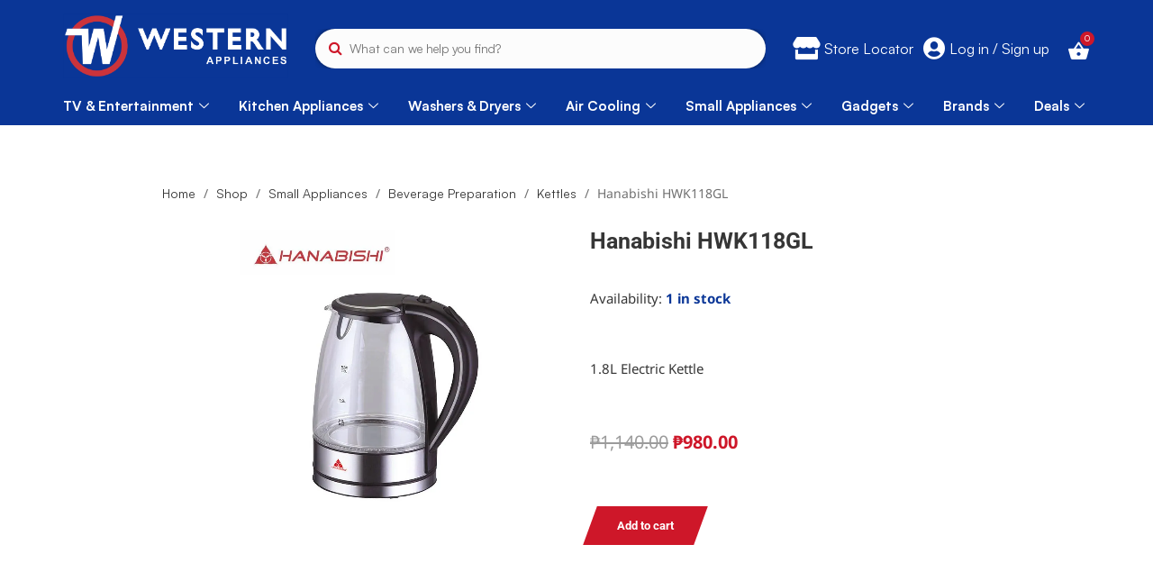

--- FILE ---
content_type: text/html; charset=UTF-8
request_url: https://western.com.ph/product/hanabishi-hwk118gl/
body_size: 108312
content:
<!doctype html> <html lang="en-US"> <head><script>if(navigator.userAgent.match(/MSIE|Internet Explorer/i)||navigator.userAgent.match(/Trident\/7\..*?rv:11/i)){let e=document.location.href;if(!e.match(/[?&]nonitro/)){if(e.indexOf("?")==-1){if(e.indexOf("#")==-1){document.location.href=e+"?nonitro=1"}else{document.location.href=e.replace("#","?nonitro=1#")}}else{if(e.indexOf("#")==-1){document.location.href=e+"&nonitro=1"}else{document.location.href=e.replace("#","&nonitro=1#")}}}}</script><link rel="preconnect" href="https://www.googletagmanager.com" /><link rel="preconnect" href="https://cdn-dkdbi.nitrocdn.com" /><meta charset="UTF-8" /><meta name="viewport" content="width=device-width, initial-scale=1" /><meta name='robots' content='index, follow, max-image-preview:large, max-snippet:-1, max-video-preview:-1' /><title>Hanabishi HWK118GL | Western Appliances</title><meta name="description" content="Western Appliances offers an easy and reliable appliance online shopping experience. Best deals, major discounts, vouchers and with awesome freebies!" /><meta property="og:locale" content="en_US" /><meta property="og:type" content="article" /><meta property="og:title" content="Hanabishi HWK118GL | Western Appliances" /><meta property="og:description" content="Western Appliances offers an easy and reliable appliance online shopping experience. Best deals, major discounts, vouchers and with awesome freebies!" /><meta property="og:url" content="https://western.com.ph/product/hanabishi-hwk118gl/" /><meta property="og:site_name" content="Western Appliances" /><meta property="article:publisher" content="https://www.facebook.com/westernappliances/" /><meta property="article:modified_time" content="2026-01-20T03:05:04+00:00" /><meta property="og:image" content="https://western.com.ph/wp-content/uploads/2022/05/WEBSITE_HANABISHI_HWK118GL.jpg" /><meta property="og:image:width" content="890" /><meta property="og:image:height" content="826" /><meta property="og:image:type" content="image/jpeg" /><meta name="twitter:card" content="summary_large_image" /><meta name="twitter:site" content="@westernph" /><meta name="google-site-verification" content="uIV11L2OOnYhtM8EEln2mDivIdL6TJk2mZDIQSslSUE" /><meta name="description" content="1.8L Electric Kettle" /><meta name="generator" content="Elementor 3.33.0; features: additional_custom_breakpoints; settings: css_print_method-external, google_font-enabled, font_display-swap" /><meta name="msapplication-TileImage" content="https://western.com.ph/wp-content/uploads/2024/06/cropped-favicon-western-300x300.png" /><meta name="generator" content="NitroPack" /><script>var NPSH,NitroScrollHelper;NPSH=NitroScrollHelper=function(){let e=null;const o=window.sessionStorage.getItem("nitroScrollPos");function t(){let e=JSON.parse(window.sessionStorage.getItem("nitroScrollPos"))||{};if(typeof e!=="object"){e={}}e[document.URL]=window.scrollY;window.sessionStorage.setItem("nitroScrollPos",JSON.stringify(e))}window.addEventListener("scroll",function(){if(e!==null){clearTimeout(e)}e=setTimeout(t,200)},{passive:true});let r={};r.getScrollPos=()=>{if(!o){return 0}const e=JSON.parse(o);return e[document.URL]||0};r.isScrolled=()=>{return r.getScrollPos()>document.documentElement.clientHeight*.5};return r}();</script><script>(function(){var a=false;var e=document.documentElement.classList;var i=navigator.userAgent.toLowerCase();var n=["android","iphone","ipad"];var r=n.length;var o;var d=null;for(var t=0;t<r;t++){o=n[t];if(i.indexOf(o)>-1)d=o;if(e.contains(o)){a=true;e.remove(o)}}if(a&&d){e.add(d);if(d=="iphone"||d=="ipad"){e.add("ios")}}})();</script><script type="text/worker" id="nitro-web-worker">var preloadRequests=0;var remainingCount={};var baseURI="";self.onmessage=function(e){switch(e.data.cmd){case"RESOURCE_PRELOAD":var o=e.data.requestId;remainingCount[o]=0;e.data.resources.forEach(function(e){preload(e,function(o){return function(){console.log(o+" DONE: "+e);if(--remainingCount[o]==0){self.postMessage({cmd:"RESOURCE_PRELOAD",requestId:o})}}}(o));remainingCount[o]++});break;case"SET_BASEURI":baseURI=e.data.uri;break}};async function preload(e,o){if(typeof URL!=="undefined"&&baseURI){try{var a=new URL(e,baseURI);e=a.href}catch(e){console.log("Worker error: "+e.message)}}console.log("Preloading "+e);try{var n=new Request(e,{mode:"no-cors",redirect:"follow"});await fetch(n);o()}catch(a){console.log(a);var r=new XMLHttpRequest;r.responseType="blob";r.onload=o;r.onerror=o;r.open("GET",e,true);r.send()}}</script><script id="nprl">(()=>{if(window.NPRL!=undefined)return;(function(e){var t=e.prototype;t.after||(t.after=function(){var e,t=arguments,n=t.length,r=0,i=this,o=i.parentNode,a=Node,c=String,u=document;if(o!==null){while(r<n){(e=t[r])instanceof a?(i=i.nextSibling)!==null?o.insertBefore(e,i):o.appendChild(e):o.appendChild(u.createTextNode(c(e)));++r}}})})(Element);var e,t;e=t=function(){var t=false;var r=window.URL||window.webkitURL;var i=true;var o=true;var a=2;var c=null;var u=null;var d=true;var s=window.nitroGtmExcludes!=undefined;var l=s?JSON.parse(atob(window.nitroGtmExcludes)).map(e=>new RegExp(e)):[];var f;var m;var v=null;var p=null;var g=null;var h={touch:["touchmove","touchend"],default:["mousemove","click","keydown","wheel"]};var E=true;var y=[];var w=false;var b=[];var S=0;var N=0;var L=false;var T=0;var R=null;var O=false;var A=false;var C=false;var P=[];var I=[];var M=[];var k=[];var x=false;var _={};var j=new Map;var B="noModule"in HTMLScriptElement.prototype;var q=requestAnimationFrame||mozRequestAnimationFrame||webkitRequestAnimationFrame||msRequestAnimationFrame;const D="gtm.js?id=";function H(e,t){if(!_[e]){_[e]=[]}_[e].push(t)}function U(e,t){if(_[e]){var n=0,r=_[e];for(var n=0;n<r.length;n++){r[n].call(this,t)}}}function Y(){(function(e,t){var r=null;var i=function(e){r(e)};var o=null;var a={};var c=null;var u=null;var d=0;e.addEventListener(t,function(r){if(["load","DOMContentLoaded"].indexOf(t)!=-1){if(u){Q(function(){e.triggerNitroEvent(t)})}c=true}else if(t=="readystatechange"){d++;n.ogReadyState=d==1?"interactive":"complete";if(u&&u>=d){n.documentReadyState=n.ogReadyState;Q(function(){e.triggerNitroEvent(t)})}}});e.addEventListener(t+"Nitro",function(e){if(["load","DOMContentLoaded"].indexOf(t)!=-1){if(!c){e.preventDefault();e.stopImmediatePropagation()}else{}u=true}else if(t=="readystatechange"){u=n.documentReadyState=="interactive"?1:2;if(d<u){e.preventDefault();e.stopImmediatePropagation()}}});switch(t){case"load":o="onload";break;case"readystatechange":o="onreadystatechange";break;case"pageshow":o="onpageshow";break;default:o=null;break}if(o){Object.defineProperty(e,o,{get:function(){return r},set:function(n){if(typeof n!=="function"){r=null;e.removeEventListener(t+"Nitro",i)}else{if(!r){e.addEventListener(t+"Nitro",i)}r=n}}})}Object.defineProperty(e,"addEventListener"+t,{value:function(r){if(r!=t||!n.startedScriptLoading||document.currentScript&&document.currentScript.hasAttribute("nitro-exclude")){}else{arguments[0]+="Nitro"}e.ogAddEventListener.apply(e,arguments);a[arguments[1]]=arguments[0]}});Object.defineProperty(e,"removeEventListener"+t,{value:function(t){var n=a[arguments[1]];arguments[0]=n;e.ogRemoveEventListener.apply(e,arguments)}});Object.defineProperty(e,"triggerNitroEvent"+t,{value:function(t,n){n=n||e;var r=new Event(t+"Nitro",{bubbles:true});r.isNitroPack=true;Object.defineProperty(r,"type",{get:function(){return t},set:function(){}});Object.defineProperty(r,"target",{get:function(){return n},set:function(){}});e.dispatchEvent(r)}});if(typeof e.triggerNitroEvent==="undefined"){(function(){var t=e.addEventListener;var n=e.removeEventListener;Object.defineProperty(e,"ogAddEventListener",{value:t});Object.defineProperty(e,"ogRemoveEventListener",{value:n});Object.defineProperty(e,"addEventListener",{value:function(n){var r="addEventListener"+n;if(typeof e[r]!=="undefined"){e[r].apply(e,arguments)}else{t.apply(e,arguments)}},writable:true});Object.defineProperty(e,"removeEventListener",{value:function(t){var r="removeEventListener"+t;if(typeof e[r]!=="undefined"){e[r].apply(e,arguments)}else{n.apply(e,arguments)}}});Object.defineProperty(e,"triggerNitroEvent",{value:function(t,n){var r="triggerNitroEvent"+t;if(typeof e[r]!=="undefined"){e[r].apply(e,arguments)}}})})()}}).apply(null,arguments)}Y(window,"load");Y(window,"pageshow");Y(window,"DOMContentLoaded");Y(document,"DOMContentLoaded");Y(document,"readystatechange");try{var F=new Worker(r.createObjectURL(new Blob([document.getElementById("nitro-web-worker").textContent],{type:"text/javascript"})))}catch(e){var F=new Worker("data:text/javascript;base64,"+btoa(document.getElementById("nitro-web-worker").textContent))}F.onmessage=function(e){if(e.data.cmd=="RESOURCE_PRELOAD"){U(e.data.requestId,e)}};if(typeof document.baseURI!=="undefined"){F.postMessage({cmd:"SET_BASEURI",uri:document.baseURI})}var G=function(e){if(--S==0){Q(K)}};var W=function(e){e.target.removeEventListener("load",W);e.target.removeEventListener("error",W);e.target.removeEventListener("nitroTimeout",W);if(e.type!="nitroTimeout"){clearTimeout(e.target.nitroTimeout)}if(--N==0&&S==0){Q(J)}};var X=function(e){var t=e.textContent;try{var n=r.createObjectURL(new Blob([t.replace(/^(?:<!--)?(.*?)(?:-->)?$/gm,"$1")],{type:"text/javascript"}))}catch(e){var n="data:text/javascript;base64,"+btoa(t.replace(/^(?:<!--)?(.*?)(?:-->)?$/gm,"$1"))}return n};var K=function(){n.documentReadyState="interactive";document.triggerNitroEvent("readystatechange");document.triggerNitroEvent("DOMContentLoaded");if(window.pageYOffset||window.pageXOffset){window.dispatchEvent(new Event("scroll"))}A=true;Q(function(){if(N==0){Q(J)}Q($)})};var J=function(){if(!A||O)return;O=true;R.disconnect();en();n.documentReadyState="complete";document.triggerNitroEvent("readystatechange");window.triggerNitroEvent("load",document);window.triggerNitroEvent("pageshow",document);if(window.pageYOffset||window.pageXOffset||location.hash){let e=typeof history.scrollRestoration!=="undefined"&&history.scrollRestoration=="auto";if(e&&typeof NPSH!=="undefined"&&NPSH.getScrollPos()>0&&window.pageYOffset>document.documentElement.clientHeight*.5){window.scrollTo(0,NPSH.getScrollPos())}else if(location.hash){try{let e=document.querySelector(location.hash);if(e){e.scrollIntoView()}}catch(e){}}}var e=null;if(a==1){e=eo}else{e=eu}Q(e)};var Q=function(e){setTimeout(e,0)};var V=function(e){if(e.type=="touchend"||e.type=="click"){g=e}};var $=function(){if(d&&g){setTimeout(function(e){return function(){var t=function(e,t,n){var r=new Event(e,{bubbles:true,cancelable:true});if(e=="click"){r.clientX=t;r.clientY=n}else{r.touches=[{clientX:t,clientY:n}]}return r};var n;if(e.type=="touchend"){var r=e.changedTouches[0];n=document.elementFromPoint(r.clientX,r.clientY);n.dispatchEvent(t("touchstart"),r.clientX,r.clientY);n.dispatchEvent(t("touchend"),r.clientX,r.clientY);n.dispatchEvent(t("click"),r.clientX,r.clientY)}else if(e.type=="click"){n=document.elementFromPoint(e.clientX,e.clientY);n.dispatchEvent(t("click"),e.clientX,e.clientY)}}}(g),150);g=null}};var z=function(e){if(e.tagName=="SCRIPT"&&!e.hasAttribute("data-nitro-for-id")&&!e.hasAttribute("nitro-document-write")||e.tagName=="IMG"&&(e.hasAttribute("src")||e.hasAttribute("srcset"))||e.tagName=="IFRAME"&&e.hasAttribute("src")||e.tagName=="LINK"&&e.hasAttribute("href")&&e.hasAttribute("rel")&&e.getAttribute("rel")=="stylesheet"){if(e.tagName==="IFRAME"&&e.src.indexOf("about:blank")>-1){return}var t="";switch(e.tagName){case"LINK":t=e.href;break;case"IMG":if(k.indexOf(e)>-1)return;t=e.srcset||e.src;break;default:t=e.src;break}var n=e.getAttribute("type");if(!t&&e.tagName!=="SCRIPT")return;if((e.tagName=="IMG"||e.tagName=="LINK")&&(t.indexOf("data:")===0||t.indexOf("blob:")===0))return;if(e.tagName=="SCRIPT"&&n&&n!=="text/javascript"&&n!=="application/javascript"){if(n!=="module"||!B)return}if(e.tagName==="SCRIPT"){if(k.indexOf(e)>-1)return;if(e.noModule&&B){return}let t=null;if(document.currentScript){if(document.currentScript.src&&document.currentScript.src.indexOf(D)>-1){t=document.currentScript}if(document.currentScript.hasAttribute("data-nitro-gtm-id")){e.setAttribute("data-nitro-gtm-id",document.currentScript.getAttribute("data-nitro-gtm-id"))}}else if(window.nitroCurrentScript){if(window.nitroCurrentScript.src&&window.nitroCurrentScript.src.indexOf(D)>-1){t=window.nitroCurrentScript}}if(t&&s){let n=false;for(const t of l){n=e.src?t.test(e.src):t.test(e.textContent);if(n){break}}if(!n){e.type="text/googletagmanagerscript";let n=t.hasAttribute("data-nitro-gtm-id")?t.getAttribute("data-nitro-gtm-id"):t.id;if(!j.has(n)){j.set(n,[])}let r=j.get(n);r.push(e);return}}if(!e.src){if(e.textContent.length>0){e.textContent+="\n;if(document.currentScript.nitroTimeout) {clearTimeout(document.currentScript.nitroTimeout);}; setTimeout(function() { this.dispatchEvent(new Event('load')); }.bind(document.currentScript), 0);"}else{return}}else{}k.push(e)}if(!e.hasOwnProperty("nitroTimeout")){N++;e.addEventListener("load",W,true);e.addEventListener("error",W,true);e.addEventListener("nitroTimeout",W,true);e.nitroTimeout=setTimeout(function(){console.log("Resource timed out",e);e.dispatchEvent(new Event("nitroTimeout"))},5e3)}}};var Z=function(e){if(e.hasOwnProperty("nitroTimeout")&&e.nitroTimeout){clearTimeout(e.nitroTimeout);e.nitroTimeout=null;e.dispatchEvent(new Event("nitroTimeout"))}};document.documentElement.addEventListener("load",function(e){if(e.target.tagName=="SCRIPT"||e.target.tagName=="IMG"){k.push(e.target)}},true);document.documentElement.addEventListener("error",function(e){if(e.target.tagName=="SCRIPT"||e.target.tagName=="IMG"){k.push(e.target)}},true);var ee=["appendChild","replaceChild","insertBefore","prepend","append","before","after","replaceWith","insertAdjacentElement"];var et=function(){if(s){window._nitro_setTimeout=window.setTimeout;window.setTimeout=function(e,t,...n){let r=document.currentScript||window.nitroCurrentScript;if(!r||r.src&&r.src.indexOf(D)==-1){return window._nitro_setTimeout.call(window,e,t,...n)}return window._nitro_setTimeout.call(window,function(e,t){return function(...n){window.nitroCurrentScript=e;t(...n)}}(r,e),t,...n)}}ee.forEach(function(e){HTMLElement.prototype["og"+e]=HTMLElement.prototype[e];HTMLElement.prototype[e]=function(...t){if(this.parentNode||this===document.documentElement){switch(e){case"replaceChild":case"insertBefore":t.pop();break;case"insertAdjacentElement":t.shift();break}t.forEach(function(e){if(!e)return;if(e.tagName=="SCRIPT"){z(e)}else{if(e.children&&e.children.length>0){e.querySelectorAll("script").forEach(z)}}})}return this["og"+e].apply(this,arguments)}})};var en=function(){if(s&&typeof window._nitro_setTimeout==="function"){window.setTimeout=window._nitro_setTimeout}ee.forEach(function(e){HTMLElement.prototype[e]=HTMLElement.prototype["og"+e]})};var er=async function(){if(o){ef(f);ef(V);if(v){clearTimeout(v);v=null}}if(T===1){L=true;return}else if(T===0){T=-1}n.startedScriptLoading=true;Object.defineProperty(document,"readyState",{get:function(){return n.documentReadyState},set:function(){}});var e=document.documentElement;var t={attributes:true,attributeFilter:["src"],childList:true,subtree:true};R=new MutationObserver(function(e,t){e.forEach(function(e){if(e.type=="childList"&&e.addedNodes.length>0){e.addedNodes.forEach(function(e){if(!document.documentElement.contains(e)){return}if(e.tagName=="IMG"||e.tagName=="IFRAME"||e.tagName=="LINK"){z(e)}})}if(e.type=="childList"&&e.removedNodes.length>0){e.removedNodes.forEach(function(e){if(e.tagName=="IFRAME"||e.tagName=="LINK"){Z(e)}})}if(e.type=="attributes"){var t=e.target;if(!document.documentElement.contains(t)){return}if(t.tagName=="IFRAME"||t.tagName=="LINK"||t.tagName=="IMG"||t.tagName=="SCRIPT"){z(t)}}})});R.observe(e,t);if(!s){et()}await Promise.all(P);var r=b.shift();var i=null;var a=false;while(r){var c;var u=JSON.parse(atob(r.meta));var d=u.delay;if(r.type=="inline"){var l=document.getElementById(r.id);if(l){l.remove()}else{r=b.shift();continue}c=X(l);if(c===false){r=b.shift();continue}}else{c=r.src}if(!a&&r.type!="inline"&&(typeof u.attributes.async!="undefined"||typeof u.attributes.defer!="undefined")){if(i===null){i=r}else if(i===r){a=true}if(!a){b.push(r);r=b.shift();continue}}var m=document.createElement("script");m.src=c;m.setAttribute("data-nitro-for-id",r.id);for(var p in u.attributes){try{if(u.attributes[p]===false){m.setAttribute(p,"")}else{m.setAttribute(p,u.attributes[p])}}catch(e){console.log("Error while setting script attribute",m,e)}}m.async=false;if(u.canonicalLink!=""&&Object.getOwnPropertyDescriptor(m,"src")?.configurable!==false){(e=>{Object.defineProperty(m,"src",{get:function(){return e.canonicalLink},set:function(){}})})(u)}if(d){setTimeout((function(e,t){var n=document.querySelector("[data-nitro-marker-id='"+t+"']");if(n){n.after(e)}else{document.head.appendChild(e)}}).bind(null,m,r.id),d)}else{m.addEventListener("load",G);m.addEventListener("error",G);if(!m.noModule||!B){S++}var g=document.querySelector("[data-nitro-marker-id='"+r.id+"']");if(g){Q(function(e,t){return function(){e.after(t)}}(g,m))}else{Q(function(e){return function(){document.head.appendChild(e)}}(m))}}r=b.shift()}};var ei=function(){var e=document.getElementById("nitro-deferred-styles");var t=document.createElement("div");t.innerHTML=e.textContent;return t};var eo=async function(e){isPreload=e&&e.type=="NitroPreload";if(!isPreload){T=-1;E=false;if(o){ef(f);ef(V);if(v){clearTimeout(v);v=null}}}if(w===false){var t=ei();let e=t.querySelectorAll('style,link[rel="stylesheet"]');w=e.length;if(w){let e=document.getElementById("nitro-deferred-styles-marker");e.replaceWith.apply(e,t.childNodes)}else if(isPreload){Q(ed)}else{es()}}else if(w===0&&!isPreload){es()}};var ea=function(){var e=ei();var t=e.childNodes;var n;var r=[];for(var i=0;i<t.length;i++){n=t[i];if(n.href){r.push(n.href)}}var o="css-preload";H(o,function(e){eo(new Event("NitroPreload"))});if(r.length){F.postMessage({cmd:"RESOURCE_PRELOAD",resources:r,requestId:o})}else{Q(function(){U(o)})}};var ec=function(){if(T===-1)return;T=1;var e=[];var t,n;for(var r=0;r<b.length;r++){t=b[r];if(t.type!="inline"){if(t.src){n=JSON.parse(atob(t.meta));if(n.delay)continue;if(n.attributes.type&&n.attributes.type=="module"&&!B)continue;e.push(t.src)}}}if(e.length){var i="js-preload";H(i,function(e){T=2;if(L){Q(er)}});F.postMessage({cmd:"RESOURCE_PRELOAD",resources:e,requestId:i})}};var eu=function(){while(I.length){style=I.shift();if(style.hasAttribute("nitropack-onload")){style.setAttribute("onload",style.getAttribute("nitropack-onload"));Q(function(e){return function(){e.dispatchEvent(new Event("load"))}}(style))}}while(M.length){style=M.shift();if(style.hasAttribute("nitropack-onerror")){style.setAttribute("onerror",style.getAttribute("nitropack-onerror"));Q(function(e){return function(){e.dispatchEvent(new Event("error"))}}(style))}}};var ed=function(){if(!x){if(i){Q(function(){var e=document.getElementById("nitro-critical-css");if(e){e.remove()}})}x=true;onStylesLoadEvent=new Event("NitroStylesLoaded");onStylesLoadEvent.isNitroPack=true;window.dispatchEvent(onStylesLoadEvent)}};var es=function(){if(a==2){Q(er)}else{eu()}};var el=function(e){m.forEach(function(t){document.addEventListener(t,e,true)})};var ef=function(e){m.forEach(function(t){document.removeEventListener(t,e,true)})};if(s){et()}return{setAutoRemoveCriticalCss:function(e){i=e},registerScript:function(e,t,n){b.push({type:"remote",src:e,id:t,meta:n})},registerInlineScript:function(e,t){b.push({type:"inline",id:e,meta:t})},registerStyle:function(e,t,n){y.push({href:e,rel:t,media:n})},onLoadStyle:function(e){I.push(e);if(w!==false&&--w==0){Q(ed);if(E){E=false}else{es()}}},onErrorStyle:function(e){M.push(e);if(w!==false&&--w==0){Q(ed);if(E){E=false}else{es()}}},loadJs:function(e,t){if(!e.src){var n=X(e);if(n!==false){e.src=n;e.textContent=""}}if(t){Q(function(e,t){return function(){e.after(t)}}(t,e))}else{Q(function(e){return function(){document.head.appendChild(e)}}(e))}},loadQueuedResources:async function(){window.dispatchEvent(new Event("NitroBootStart"));if(p){clearTimeout(p);p=null}window.removeEventListener("load",e.loadQueuedResources);f=a==1?er:eo;if(!o||g){Q(f)}else{if(navigator.userAgent.indexOf(" Edge/")==-1){ea();H("css-preload",ec)}el(f);if(u){if(c){v=setTimeout(f,c)}}else{}}},fontPreload:function(e){var t="critical-fonts";H(t,function(e){document.getElementById("nitro-critical-fonts").type="text/css"});F.postMessage({cmd:"RESOURCE_PRELOAD",resources:e,requestId:t})},boot:function(){if(t)return;t=true;C=typeof NPSH!=="undefined"&&NPSH.isScrolled();let n=document.prerendering;if(location.hash||C||n){o=false}m=h.default.concat(h.touch);p=setTimeout(e.loadQueuedResources,1500);el(V);if(C){e.loadQueuedResources()}else{window.addEventListener("load",e.loadQueuedResources)}},addPrerequisite:function(e){P.push(e)},getTagManagerNodes:function(e){if(!e)return j;return j.get(e)??[]}}}();var n,r;n=r=function(){var t=document.write;return{documentWrite:function(n,r){if(n&&n.hasAttribute("nitro-exclude")){return t.call(document,r)}var i=null;if(n.documentWriteContainer){i=n.documentWriteContainer}else{i=document.createElement("span");n.documentWriteContainer=i}var o=null;if(n){if(n.hasAttribute("data-nitro-for-id")){o=document.querySelector('template[data-nitro-marker-id="'+n.getAttribute("data-nitro-for-id")+'"]')}else{o=n}}i.innerHTML+=r;i.querySelectorAll("script").forEach(function(e){e.setAttribute("nitro-document-write","")});if(!i.parentNode){if(o){o.parentNode.insertBefore(i,o)}else{document.body.appendChild(i)}}var a=document.createElement("span");a.innerHTML=r;var c=a.querySelectorAll("script");if(c.length){c.forEach(function(t){var n=t.getAttributeNames();var r=document.createElement("script");n.forEach(function(e){r.setAttribute(e,t.getAttribute(e))});r.async=false;if(!t.src&&t.textContent){r.textContent=t.textContent}e.loadJs(r,o)})}},TrustLogo:function(e,t){var n=document.getElementById(e);var r=document.createElement("img");r.src=t;n.parentNode.insertBefore(r,n)},documentReadyState:"loading",ogReadyState:document.readyState,startedScriptLoading:false,loadScriptDelayed:function(e,t){setTimeout(function(){var t=document.createElement("script");t.src=e;document.head.appendChild(t)},t)}}}();document.write=function(e){n.documentWrite(document.currentScript,e)};document.writeln=function(e){n.documentWrite(document.currentScript,e+"\n")};window.NPRL=e;window.NitroResourceLoader=t;window.NPh=n;window.NitroPackHelper=r})();</script><template id="nitro-deferred-styles-marker"></template><style id="nitro-fonts">@font-face{font-family:"FontAwesome";src:url("https://cdn-dkdbi.nitrocdn.com/jupGLetWziqcmHluZmAlSGkSfoThRGtQ/assets/static/source/rev-55b3497/western.com.ph/wp-content/plugins/woocommerce-ajax-filters/berocket/assets/fonts/3e6eb37f30ca47e1f854d23f3eb21bc6.fontawesome-webfont.woff2") format("woff2");font-weight:normal;font-style:normal;font-display:swap}@font-face{font-family:"Woo-Side-Cart";src:url("https://cdn-dkdbi.nitrocdn.com/jupGLetWziqcmHluZmAlSGkSfoThRGtQ/assets/static/source/rev-55b3497/western.com.ph/wp-content/plugins/woocommerce-side-cart-premium/lib/fonts/4a115fe8b283fb57a839044326cba4f2.Woo-Side-Cart.eot");src:url("https://cdn-dkdbi.nitrocdn.com/jupGLetWziqcmHluZmAlSGkSfoThRGtQ/assets/static/source/rev-55b3497/western.com.ph/wp-content/plugins/woocommerce-side-cart-premium/lib/fonts/4a115fe8b283fb57a839044326cba4f2.Woo-Side-Cart.ttf") format("truetype");font-weight:normal;font-style:normal;font-display:swap}@font-face{font-family:"Satoshi";font-style:normal;font-weight:normal;font-display:swap;src:url("https://cdn-dkdbi.nitrocdn.com/jupGLetWziqcmHluZmAlSGkSfoThRGtQ/assets/static/source/rev-55b3497/western.com.ph/wp-content/uploads/2023/07/Satoshi-Regular.eot");src:url("https://cdn-dkdbi.nitrocdn.com/jupGLetWziqcmHluZmAlSGkSfoThRGtQ/assets/static/source/rev-55b3497/western.com.ph/wp-content/uploads/2023/07/Satoshi-Regular.woff2") format("woff2")}@font-face{font-family:"Satoshi";font-style:normal;font-weight:700;font-display:swap;src:url("https://cdn-dkdbi.nitrocdn.com/jupGLetWziqcmHluZmAlSGkSfoThRGtQ/assets/static/source/rev-55b3497/western.com.ph/wp-content/uploads/2023/07/Satoshi-Bold.eot");src:url("https://cdn-dkdbi.nitrocdn.com/jupGLetWziqcmHluZmAlSGkSfoThRGtQ/assets/static/source/rev-55b3497/western.com.ph/wp-content/uploads/2023/07/Satoshi-Bold.woff2") format("woff2")}@font-face{font-family:"Satoshi";font-style:normal;font-weight:300;font-display:swap;src:url("https://cdn-dkdbi.nitrocdn.com/jupGLetWziqcmHluZmAlSGkSfoThRGtQ/assets/static/source/rev-55b3497/western.com.ph/wp-content/uploads/2023/07/Satoshi-Light.eot");src:url("https://cdn-dkdbi.nitrocdn.com/jupGLetWziqcmHluZmAlSGkSfoThRGtQ/assets/static/source/rev-55b3497/western.com.ph/wp-content/uploads/2023/07/Satoshi-Light.woff2") format("woff2")}@font-face{font-family:"Satoshi";font-style:normal;font-weight:900;font-display:swap;src:url("https://cdn-dkdbi.nitrocdn.com/jupGLetWziqcmHluZmAlSGkSfoThRGtQ/assets/static/source/rev-55b3497/western.com.ph/wp-content/uploads/2023/07/Satoshi-Black.eot");src:url("https://cdn-dkdbi.nitrocdn.com/jupGLetWziqcmHluZmAlSGkSfoThRGtQ/assets/static/source/rev-55b3497/western.com.ph/wp-content/uploads/2023/07/Satoshi-Black.woff2") format("woff2")}@font-face{font-family:"Satoshi";font-style:normal;font-weight:normal;font-display:swap;src:url("https://cdn-dkdbi.nitrocdn.com/jupGLetWziqcmHluZmAlSGkSfoThRGtQ/assets/static/source/rev-55b3497/western.com.ph/wp-content/uploads/2023/07/Satoshi-Regular.eot");src:url("https://cdn-dkdbi.nitrocdn.com/jupGLetWziqcmHluZmAlSGkSfoThRGtQ/assets/static/source/rev-55b3497/western.com.ph/wp-content/uploads/2023/07/Satoshi-Regular.woff2") format("woff2")}@font-face{font-family:"Satoshi";font-style:normal;font-weight:700;font-display:swap;src:url("https://cdn-dkdbi.nitrocdn.com/jupGLetWziqcmHluZmAlSGkSfoThRGtQ/assets/static/source/rev-55b3497/western.com.ph/wp-content/uploads/2023/07/Satoshi-Bold.eot");src:url("https://cdn-dkdbi.nitrocdn.com/jupGLetWziqcmHluZmAlSGkSfoThRGtQ/assets/static/source/rev-55b3497/western.com.ph/wp-content/uploads/2023/07/Satoshi-Bold.woff2") format("woff2")}@font-face{font-family:"Satoshi";font-style:normal;font-weight:300;font-display:swap;src:url("https://cdn-dkdbi.nitrocdn.com/jupGLetWziqcmHluZmAlSGkSfoThRGtQ/assets/static/source/rev-55b3497/western.com.ph/wp-content/uploads/2023/07/Satoshi-Light.eot");src:url("https://cdn-dkdbi.nitrocdn.com/jupGLetWziqcmHluZmAlSGkSfoThRGtQ/assets/static/source/rev-55b3497/western.com.ph/wp-content/uploads/2023/07/Satoshi-Light.woff2") format("woff2")}@font-face{font-family:"Satoshi";font-style:normal;font-weight:900;font-display:swap;src:url("https://cdn-dkdbi.nitrocdn.com/jupGLetWziqcmHluZmAlSGkSfoThRGtQ/assets/static/source/rev-55b3497/western.com.ph/wp-content/uploads/2023/07/Satoshi-Black.eot");src:url("https://cdn-dkdbi.nitrocdn.com/jupGLetWziqcmHluZmAlSGkSfoThRGtQ/assets/static/source/rev-55b3497/western.com.ph/wp-content/uploads/2023/07/Satoshi-Black.woff2") format("woff2")}@font-face{font-family:"Noto Sans";font-style:italic;font-weight:100;font-stretch:100%;font-display:swap;src:url("https://cdn-dkdbi.nitrocdn.com/jupGLetWziqcmHluZmAlSGkSfoThRGtQ/assets/static/source/rev-55b3497/western.com.ph/wp-content/uploads/elementor/google-fonts/fonts/notosans-o-0zipqlx3qulc5a4pnr4c5oaxrsfnnlkbcepevtthomdyw.woff2") format("woff2");unicode-range:U+0460-052F,U+1C80-1C8A,U+20B4,U+2DE0-2DFF,U+A640-A69F,U+FE2E-FE2F}@font-face{font-family:"Noto Sans";font-style:italic;font-weight:100;font-stretch:100%;font-display:swap;src:url("https://cdn-dkdbi.nitrocdn.com/jupGLetWziqcmHluZmAlSGkSfoThRGtQ/assets/static/source/rev-55b3497/western.com.ph/wp-content/uploads/elementor/google-fonts/fonts/notosans-o-0zipqlx3qulc5a4pnr4c5oaxrsfnnlkbcepevtvxomdyw.woff2") format("woff2");unicode-range:U+0301,U+0400-045F,U+0490-0491,U+04B0-04B1,U+2116}@font-face{font-family:"Noto Sans";font-style:italic;font-weight:100;font-stretch:100%;font-display:swap;src:url("https://cdn-dkdbi.nitrocdn.com/jupGLetWziqcmHluZmAlSGkSfoThRGtQ/assets/static/source/rev-55b3497/western.com.ph/wp-content/uploads/elementor/google-fonts/fonts/notosans-o-0zipqlx3qulc5a4pnr4c5oaxrsfnnlkbcepevtuhomdyw.woff2") format("woff2");unicode-range:U+0900-097F,U+1CD0-1CF9,U+200C-200D,U+20A8,U+20B9,U+20F0,U+25CC,U+A830-A839,U+A8E0-A8FF,U+11B00-11B09}@font-face{font-family:"Noto Sans";font-style:italic;font-weight:100;font-stretch:100%;font-display:swap;src:url("https://cdn-dkdbi.nitrocdn.com/jupGLetWziqcmHluZmAlSGkSfoThRGtQ/assets/static/source/rev-55b3497/western.com.ph/wp-content/uploads/elementor/google-fonts/fonts/notosans-o-0zipqlx3qulc5a4pnr4c5oaxrsfnnlkbcepevttxomdyw.woff2") format("woff2");unicode-range:U+1F00-1FFF}@font-face{font-family:"Noto Sans";font-style:italic;font-weight:100;font-stretch:100%;font-display:swap;src:url("https://cdn-dkdbi.nitrocdn.com/jupGLetWziqcmHluZmAlSGkSfoThRGtQ/assets/static/source/rev-55b3497/western.com.ph/wp-content/uploads/elementor/google-fonts/fonts/notosans-o-0zipqlx3qulc5a4pnr4c5oaxrsfnnlkbcepevtunomdyw.woff2") format("woff2");unicode-range:U+0370-0377,U+037A-037F,U+0384-038A,U+038C,U+038E-03A1,U+03A3-03FF}@font-face{font-family:"Noto Sans";font-style:italic;font-weight:100;font-stretch:100%;font-display:swap;src:url("https://cdn-dkdbi.nitrocdn.com/jupGLetWziqcmHluZmAlSGkSfoThRGtQ/assets/static/source/rev-55b3497/western.com.ph/wp-content/uploads/elementor/google-fonts/fonts/notosans-o-0zipqlx3qulc5a4pnr4c5oaxrsfnnlkbcepevttnomdyw.woff2") format("woff2");unicode-range:U+0102-0103,U+0110-0111,U+0128-0129,U+0168-0169,U+01A0-01A1,U+01AF-01B0,U+0300-0301,U+0303-0304,U+0308-0309,U+0323,U+0329,U+1EA0-1EF9,U+20AB}@font-face{font-family:"Noto Sans";font-style:italic;font-weight:100;font-stretch:100%;font-display:swap;src:url("https://cdn-dkdbi.nitrocdn.com/jupGLetWziqcmHluZmAlSGkSfoThRGtQ/assets/static/source/rev-55b3497/western.com.ph/wp-content/uploads/elementor/google-fonts/fonts/notosans-o-0zipqlx3qulc5a4pnr4c5oaxrsfnnlkbcepevtt3omdyw.woff2") format("woff2");unicode-range:U+0100-02BA,U+02BD-02C5,U+02C7-02CC,U+02CE-02D7,U+02DD-02FF,U+0304,U+0308,U+0329,U+1D00-1DBF,U+1E00-1E9F,U+1EF2-1EFF,U+2020,U+20A0-20AB,U+20AD-20C0,U+2113,U+2C60-2C7F,U+A720-A7FF}@font-face{font-family:"Noto Sans";font-style:italic;font-weight:100;font-stretch:100%;font-display:swap;src:url("https://cdn-dkdbi.nitrocdn.com/jupGLetWziqcmHluZmAlSGkSfoThRGtQ/assets/static/source/rev-55b3497/western.com.ph/wp-content/uploads/elementor/google-fonts/fonts/notosans-o-0zipqlx3qulc5a4pnr4c5oaxrsfnnlkbcepevtuxom.woff2") format("woff2");unicode-range:U+0000-00FF,U+0131,U+0152-0153,U+02BB-02BC,U+02C6,U+02DA,U+02DC,U+0304,U+0308,U+0329,U+2000-206F,U+20AC,U+2122,U+2191,U+2193,U+2212,U+2215,U+FEFF,U+FFFD}@font-face{font-family:"Noto Sans";font-style:italic;font-weight:200;font-stretch:100%;font-display:swap;src:url("https://cdn-dkdbi.nitrocdn.com/jupGLetWziqcmHluZmAlSGkSfoThRGtQ/assets/static/source/rev-55b3497/western.com.ph/wp-content/uploads/elementor/google-fonts/fonts/notosans-o-0zipqlx3qulc5a4pnr4c5oaxrsfnnlkbcepevtthomdyw.woff2") format("woff2");unicode-range:U+0460-052F,U+1C80-1C8A,U+20B4,U+2DE0-2DFF,U+A640-A69F,U+FE2E-FE2F}@font-face{font-family:"Noto Sans";font-style:italic;font-weight:200;font-stretch:100%;font-display:swap;src:url("https://cdn-dkdbi.nitrocdn.com/jupGLetWziqcmHluZmAlSGkSfoThRGtQ/assets/static/source/rev-55b3497/western.com.ph/wp-content/uploads/elementor/google-fonts/fonts/notosans-o-0zipqlx3qulc5a4pnr4c5oaxrsfnnlkbcepevtvxomdyw.woff2") format("woff2");unicode-range:U+0301,U+0400-045F,U+0490-0491,U+04B0-04B1,U+2116}@font-face{font-family:"Noto Sans";font-style:italic;font-weight:200;font-stretch:100%;font-display:swap;src:url("https://cdn-dkdbi.nitrocdn.com/jupGLetWziqcmHluZmAlSGkSfoThRGtQ/assets/static/source/rev-55b3497/western.com.ph/wp-content/uploads/elementor/google-fonts/fonts/notosans-o-0zipqlx3qulc5a4pnr4c5oaxrsfnnlkbcepevtuhomdyw.woff2") format("woff2");unicode-range:U+0900-097F,U+1CD0-1CF9,U+200C-200D,U+20A8,U+20B9,U+20F0,U+25CC,U+A830-A839,U+A8E0-A8FF,U+11B00-11B09}@font-face{font-family:"Noto Sans";font-style:italic;font-weight:200;font-stretch:100%;font-display:swap;src:url("https://cdn-dkdbi.nitrocdn.com/jupGLetWziqcmHluZmAlSGkSfoThRGtQ/assets/static/source/rev-55b3497/western.com.ph/wp-content/uploads/elementor/google-fonts/fonts/notosans-o-0zipqlx3qulc5a4pnr4c5oaxrsfnnlkbcepevttxomdyw.woff2") format("woff2");unicode-range:U+1F00-1FFF}@font-face{font-family:"Noto Sans";font-style:italic;font-weight:200;font-stretch:100%;font-display:swap;src:url("https://cdn-dkdbi.nitrocdn.com/jupGLetWziqcmHluZmAlSGkSfoThRGtQ/assets/static/source/rev-55b3497/western.com.ph/wp-content/uploads/elementor/google-fonts/fonts/notosans-o-0zipqlx3qulc5a4pnr4c5oaxrsfnnlkbcepevtunomdyw.woff2") format("woff2");unicode-range:U+0370-0377,U+037A-037F,U+0384-038A,U+038C,U+038E-03A1,U+03A3-03FF}@font-face{font-family:"Noto Sans";font-style:italic;font-weight:200;font-stretch:100%;font-display:swap;src:url("https://cdn-dkdbi.nitrocdn.com/jupGLetWziqcmHluZmAlSGkSfoThRGtQ/assets/static/source/rev-55b3497/western.com.ph/wp-content/uploads/elementor/google-fonts/fonts/notosans-o-0zipqlx3qulc5a4pnr4c5oaxrsfnnlkbcepevttnomdyw.woff2") format("woff2");unicode-range:U+0102-0103,U+0110-0111,U+0128-0129,U+0168-0169,U+01A0-01A1,U+01AF-01B0,U+0300-0301,U+0303-0304,U+0308-0309,U+0323,U+0329,U+1EA0-1EF9,U+20AB}@font-face{font-family:"Noto Sans";font-style:italic;font-weight:200;font-stretch:100%;font-display:swap;src:url("https://cdn-dkdbi.nitrocdn.com/jupGLetWziqcmHluZmAlSGkSfoThRGtQ/assets/static/source/rev-55b3497/western.com.ph/wp-content/uploads/elementor/google-fonts/fonts/notosans-o-0zipqlx3qulc5a4pnr4c5oaxrsfnnlkbcepevtt3omdyw.woff2") format("woff2");unicode-range:U+0100-02BA,U+02BD-02C5,U+02C7-02CC,U+02CE-02D7,U+02DD-02FF,U+0304,U+0308,U+0329,U+1D00-1DBF,U+1E00-1E9F,U+1EF2-1EFF,U+2020,U+20A0-20AB,U+20AD-20C0,U+2113,U+2C60-2C7F,U+A720-A7FF}@font-face{font-family:"Noto Sans";font-style:italic;font-weight:200;font-stretch:100%;font-display:swap;src:url("https://cdn-dkdbi.nitrocdn.com/jupGLetWziqcmHluZmAlSGkSfoThRGtQ/assets/static/source/rev-55b3497/western.com.ph/wp-content/uploads/elementor/google-fonts/fonts/notosans-o-0zipqlx3qulc5a4pnr4c5oaxrsfnnlkbcepevtuxom.woff2") format("woff2");unicode-range:U+0000-00FF,U+0131,U+0152-0153,U+02BB-02BC,U+02C6,U+02DA,U+02DC,U+0304,U+0308,U+0329,U+2000-206F,U+20AC,U+2122,U+2191,U+2193,U+2212,U+2215,U+FEFF,U+FFFD}@font-face{font-family:"Noto Sans";font-style:italic;font-weight:300;font-stretch:100%;font-display:swap;src:url("https://cdn-dkdbi.nitrocdn.com/jupGLetWziqcmHluZmAlSGkSfoThRGtQ/assets/static/source/rev-55b3497/western.com.ph/wp-content/uploads/elementor/google-fonts/fonts/notosans-o-0zipqlx3qulc5a4pnr4c5oaxrsfnnlkbcepevtthomdyw.woff2") format("woff2");unicode-range:U+0460-052F,U+1C80-1C8A,U+20B4,U+2DE0-2DFF,U+A640-A69F,U+FE2E-FE2F}@font-face{font-family:"Noto Sans";font-style:italic;font-weight:300;font-stretch:100%;font-display:swap;src:url("https://cdn-dkdbi.nitrocdn.com/jupGLetWziqcmHluZmAlSGkSfoThRGtQ/assets/static/source/rev-55b3497/western.com.ph/wp-content/uploads/elementor/google-fonts/fonts/notosans-o-0zipqlx3qulc5a4pnr4c5oaxrsfnnlkbcepevtvxomdyw.woff2") format("woff2");unicode-range:U+0301,U+0400-045F,U+0490-0491,U+04B0-04B1,U+2116}@font-face{font-family:"Noto Sans";font-style:italic;font-weight:300;font-stretch:100%;font-display:swap;src:url("https://cdn-dkdbi.nitrocdn.com/jupGLetWziqcmHluZmAlSGkSfoThRGtQ/assets/static/source/rev-55b3497/western.com.ph/wp-content/uploads/elementor/google-fonts/fonts/notosans-o-0zipqlx3qulc5a4pnr4c5oaxrsfnnlkbcepevtuhomdyw.woff2") format("woff2");unicode-range:U+0900-097F,U+1CD0-1CF9,U+200C-200D,U+20A8,U+20B9,U+20F0,U+25CC,U+A830-A839,U+A8E0-A8FF,U+11B00-11B09}@font-face{font-family:"Noto Sans";font-style:italic;font-weight:300;font-stretch:100%;font-display:swap;src:url("https://cdn-dkdbi.nitrocdn.com/jupGLetWziqcmHluZmAlSGkSfoThRGtQ/assets/static/source/rev-55b3497/western.com.ph/wp-content/uploads/elementor/google-fonts/fonts/notosans-o-0zipqlx3qulc5a4pnr4c5oaxrsfnnlkbcepevttxomdyw.woff2") format("woff2");unicode-range:U+1F00-1FFF}@font-face{font-family:"Noto Sans";font-style:italic;font-weight:300;font-stretch:100%;font-display:swap;src:url("https://cdn-dkdbi.nitrocdn.com/jupGLetWziqcmHluZmAlSGkSfoThRGtQ/assets/static/source/rev-55b3497/western.com.ph/wp-content/uploads/elementor/google-fonts/fonts/notosans-o-0zipqlx3qulc5a4pnr4c5oaxrsfnnlkbcepevtunomdyw.woff2") format("woff2");unicode-range:U+0370-0377,U+037A-037F,U+0384-038A,U+038C,U+038E-03A1,U+03A3-03FF}@font-face{font-family:"Noto Sans";font-style:italic;font-weight:300;font-stretch:100%;font-display:swap;src:url("https://cdn-dkdbi.nitrocdn.com/jupGLetWziqcmHluZmAlSGkSfoThRGtQ/assets/static/source/rev-55b3497/western.com.ph/wp-content/uploads/elementor/google-fonts/fonts/notosans-o-0zipqlx3qulc5a4pnr4c5oaxrsfnnlkbcepevttnomdyw.woff2") format("woff2");unicode-range:U+0102-0103,U+0110-0111,U+0128-0129,U+0168-0169,U+01A0-01A1,U+01AF-01B0,U+0300-0301,U+0303-0304,U+0308-0309,U+0323,U+0329,U+1EA0-1EF9,U+20AB}@font-face{font-family:"Noto Sans";font-style:italic;font-weight:300;font-stretch:100%;font-display:swap;src:url("https://cdn-dkdbi.nitrocdn.com/jupGLetWziqcmHluZmAlSGkSfoThRGtQ/assets/static/source/rev-55b3497/western.com.ph/wp-content/uploads/elementor/google-fonts/fonts/notosans-o-0zipqlx3qulc5a4pnr4c5oaxrsfnnlkbcepevtt3omdyw.woff2") format("woff2");unicode-range:U+0100-02BA,U+02BD-02C5,U+02C7-02CC,U+02CE-02D7,U+02DD-02FF,U+0304,U+0308,U+0329,U+1D00-1DBF,U+1E00-1E9F,U+1EF2-1EFF,U+2020,U+20A0-20AB,U+20AD-20C0,U+2113,U+2C60-2C7F,U+A720-A7FF}@font-face{font-family:"Noto Sans";font-style:italic;font-weight:300;font-stretch:100%;font-display:swap;src:url("https://cdn-dkdbi.nitrocdn.com/jupGLetWziqcmHluZmAlSGkSfoThRGtQ/assets/static/source/rev-55b3497/western.com.ph/wp-content/uploads/elementor/google-fonts/fonts/notosans-o-0zipqlx3qulc5a4pnr4c5oaxrsfnnlkbcepevtuxom.woff2") format("woff2");unicode-range:U+0000-00FF,U+0131,U+0152-0153,U+02BB-02BC,U+02C6,U+02DA,U+02DC,U+0304,U+0308,U+0329,U+2000-206F,U+20AC,U+2122,U+2191,U+2193,U+2212,U+2215,U+FEFF,U+FFFD}@font-face{font-family:"Noto Sans";font-style:italic;font-weight:400;font-stretch:100%;font-display:swap;src:url("https://cdn-dkdbi.nitrocdn.com/jupGLetWziqcmHluZmAlSGkSfoThRGtQ/assets/static/source/rev-55b3497/western.com.ph/wp-content/uploads/elementor/google-fonts/fonts/notosans-o-0zipqlx3qulc5a4pnr4c5oaxrsfnnlkbcepevtthomdyw.woff2") format("woff2");unicode-range:U+0460-052F,U+1C80-1C8A,U+20B4,U+2DE0-2DFF,U+A640-A69F,U+FE2E-FE2F}@font-face{font-family:"Noto Sans";font-style:italic;font-weight:400;font-stretch:100%;font-display:swap;src:url("https://cdn-dkdbi.nitrocdn.com/jupGLetWziqcmHluZmAlSGkSfoThRGtQ/assets/static/source/rev-55b3497/western.com.ph/wp-content/uploads/elementor/google-fonts/fonts/notosans-o-0zipqlx3qulc5a4pnr4c5oaxrsfnnlkbcepevtvxomdyw.woff2") format("woff2");unicode-range:U+0301,U+0400-045F,U+0490-0491,U+04B0-04B1,U+2116}@font-face{font-family:"Noto Sans";font-style:italic;font-weight:400;font-stretch:100%;font-display:swap;src:url("https://cdn-dkdbi.nitrocdn.com/jupGLetWziqcmHluZmAlSGkSfoThRGtQ/assets/static/source/rev-55b3497/western.com.ph/wp-content/uploads/elementor/google-fonts/fonts/notosans-o-0zipqlx3qulc5a4pnr4c5oaxrsfnnlkbcepevtuhomdyw.woff2") format("woff2");unicode-range:U+0900-097F,U+1CD0-1CF9,U+200C-200D,U+20A8,U+20B9,U+20F0,U+25CC,U+A830-A839,U+A8E0-A8FF,U+11B00-11B09}@font-face{font-family:"Noto Sans";font-style:italic;font-weight:400;font-stretch:100%;font-display:swap;src:url("https://cdn-dkdbi.nitrocdn.com/jupGLetWziqcmHluZmAlSGkSfoThRGtQ/assets/static/source/rev-55b3497/western.com.ph/wp-content/uploads/elementor/google-fonts/fonts/notosans-o-0zipqlx3qulc5a4pnr4c5oaxrsfnnlkbcepevttxomdyw.woff2") format("woff2");unicode-range:U+1F00-1FFF}@font-face{font-family:"Noto Sans";font-style:italic;font-weight:400;font-stretch:100%;font-display:swap;src:url("https://cdn-dkdbi.nitrocdn.com/jupGLetWziqcmHluZmAlSGkSfoThRGtQ/assets/static/source/rev-55b3497/western.com.ph/wp-content/uploads/elementor/google-fonts/fonts/notosans-o-0zipqlx3qulc5a4pnr4c5oaxrsfnnlkbcepevtunomdyw.woff2") format("woff2");unicode-range:U+0370-0377,U+037A-037F,U+0384-038A,U+038C,U+038E-03A1,U+03A3-03FF}@font-face{font-family:"Noto Sans";font-style:italic;font-weight:400;font-stretch:100%;font-display:swap;src:url("https://cdn-dkdbi.nitrocdn.com/jupGLetWziqcmHluZmAlSGkSfoThRGtQ/assets/static/source/rev-55b3497/western.com.ph/wp-content/uploads/elementor/google-fonts/fonts/notosans-o-0zipqlx3qulc5a4pnr4c5oaxrsfnnlkbcepevttnomdyw.woff2") format("woff2");unicode-range:U+0102-0103,U+0110-0111,U+0128-0129,U+0168-0169,U+01A0-01A1,U+01AF-01B0,U+0300-0301,U+0303-0304,U+0308-0309,U+0323,U+0329,U+1EA0-1EF9,U+20AB}@font-face{font-family:"Noto Sans";font-style:italic;font-weight:400;font-stretch:100%;font-display:swap;src:url("https://cdn-dkdbi.nitrocdn.com/jupGLetWziqcmHluZmAlSGkSfoThRGtQ/assets/static/source/rev-55b3497/western.com.ph/wp-content/uploads/elementor/google-fonts/fonts/notosans-o-0zipqlx3qulc5a4pnr4c5oaxrsfnnlkbcepevtt3omdyw.woff2") format("woff2");unicode-range:U+0100-02BA,U+02BD-02C5,U+02C7-02CC,U+02CE-02D7,U+02DD-02FF,U+0304,U+0308,U+0329,U+1D00-1DBF,U+1E00-1E9F,U+1EF2-1EFF,U+2020,U+20A0-20AB,U+20AD-20C0,U+2113,U+2C60-2C7F,U+A720-A7FF}@font-face{font-family:"Noto Sans";font-style:italic;font-weight:400;font-stretch:100%;font-display:swap;src:url("https://cdn-dkdbi.nitrocdn.com/jupGLetWziqcmHluZmAlSGkSfoThRGtQ/assets/static/source/rev-55b3497/western.com.ph/wp-content/uploads/elementor/google-fonts/fonts/notosans-o-0zipqlx3qulc5a4pnr4c5oaxrsfnnlkbcepevtuxom.woff2") format("woff2");unicode-range:U+0000-00FF,U+0131,U+0152-0153,U+02BB-02BC,U+02C6,U+02DA,U+02DC,U+0304,U+0308,U+0329,U+2000-206F,U+20AC,U+2122,U+2191,U+2193,U+2212,U+2215,U+FEFF,U+FFFD}@font-face{font-family:"Noto Sans";font-style:italic;font-weight:500;font-stretch:100%;font-display:swap;src:url("https://cdn-dkdbi.nitrocdn.com/jupGLetWziqcmHluZmAlSGkSfoThRGtQ/assets/static/source/rev-55b3497/western.com.ph/wp-content/uploads/elementor/google-fonts/fonts/notosans-o-0zipqlx3qulc5a4pnr4c5oaxrsfnnlkbcepevtthomdyw.woff2") format("woff2");unicode-range:U+0460-052F,U+1C80-1C8A,U+20B4,U+2DE0-2DFF,U+A640-A69F,U+FE2E-FE2F}@font-face{font-family:"Noto Sans";font-style:italic;font-weight:500;font-stretch:100%;font-display:swap;src:url("https://cdn-dkdbi.nitrocdn.com/jupGLetWziqcmHluZmAlSGkSfoThRGtQ/assets/static/source/rev-55b3497/western.com.ph/wp-content/uploads/elementor/google-fonts/fonts/notosans-o-0zipqlx3qulc5a4pnr4c5oaxrsfnnlkbcepevtvxomdyw.woff2") format("woff2");unicode-range:U+0301,U+0400-045F,U+0490-0491,U+04B0-04B1,U+2116}@font-face{font-family:"Noto Sans";font-style:italic;font-weight:500;font-stretch:100%;font-display:swap;src:url("https://cdn-dkdbi.nitrocdn.com/jupGLetWziqcmHluZmAlSGkSfoThRGtQ/assets/static/source/rev-55b3497/western.com.ph/wp-content/uploads/elementor/google-fonts/fonts/notosans-o-0zipqlx3qulc5a4pnr4c5oaxrsfnnlkbcepevtuhomdyw.woff2") format("woff2");unicode-range:U+0900-097F,U+1CD0-1CF9,U+200C-200D,U+20A8,U+20B9,U+20F0,U+25CC,U+A830-A839,U+A8E0-A8FF,U+11B00-11B09}@font-face{font-family:"Noto Sans";font-style:italic;font-weight:500;font-stretch:100%;font-display:swap;src:url("https://cdn-dkdbi.nitrocdn.com/jupGLetWziqcmHluZmAlSGkSfoThRGtQ/assets/static/source/rev-55b3497/western.com.ph/wp-content/uploads/elementor/google-fonts/fonts/notosans-o-0zipqlx3qulc5a4pnr4c5oaxrsfnnlkbcepevttxomdyw.woff2") format("woff2");unicode-range:U+1F00-1FFF}@font-face{font-family:"Noto Sans";font-style:italic;font-weight:500;font-stretch:100%;font-display:swap;src:url("https://cdn-dkdbi.nitrocdn.com/jupGLetWziqcmHluZmAlSGkSfoThRGtQ/assets/static/source/rev-55b3497/western.com.ph/wp-content/uploads/elementor/google-fonts/fonts/notosans-o-0zipqlx3qulc5a4pnr4c5oaxrsfnnlkbcepevtunomdyw.woff2") format("woff2");unicode-range:U+0370-0377,U+037A-037F,U+0384-038A,U+038C,U+038E-03A1,U+03A3-03FF}@font-face{font-family:"Noto Sans";font-style:italic;font-weight:500;font-stretch:100%;font-display:swap;src:url("https://cdn-dkdbi.nitrocdn.com/jupGLetWziqcmHluZmAlSGkSfoThRGtQ/assets/static/source/rev-55b3497/western.com.ph/wp-content/uploads/elementor/google-fonts/fonts/notosans-o-0zipqlx3qulc5a4pnr4c5oaxrsfnnlkbcepevttnomdyw.woff2") format("woff2");unicode-range:U+0102-0103,U+0110-0111,U+0128-0129,U+0168-0169,U+01A0-01A1,U+01AF-01B0,U+0300-0301,U+0303-0304,U+0308-0309,U+0323,U+0329,U+1EA0-1EF9,U+20AB}@font-face{font-family:"Noto Sans";font-style:italic;font-weight:500;font-stretch:100%;font-display:swap;src:url("https://cdn-dkdbi.nitrocdn.com/jupGLetWziqcmHluZmAlSGkSfoThRGtQ/assets/static/source/rev-55b3497/western.com.ph/wp-content/uploads/elementor/google-fonts/fonts/notosans-o-0zipqlx3qulc5a4pnr4c5oaxrsfnnlkbcepevtt3omdyw.woff2") format("woff2");unicode-range:U+0100-02BA,U+02BD-02C5,U+02C7-02CC,U+02CE-02D7,U+02DD-02FF,U+0304,U+0308,U+0329,U+1D00-1DBF,U+1E00-1E9F,U+1EF2-1EFF,U+2020,U+20A0-20AB,U+20AD-20C0,U+2113,U+2C60-2C7F,U+A720-A7FF}@font-face{font-family:"Noto Sans";font-style:italic;font-weight:500;font-stretch:100%;font-display:swap;src:url("https://cdn-dkdbi.nitrocdn.com/jupGLetWziqcmHluZmAlSGkSfoThRGtQ/assets/static/source/rev-55b3497/western.com.ph/wp-content/uploads/elementor/google-fonts/fonts/notosans-o-0zipqlx3qulc5a4pnr4c5oaxrsfnnlkbcepevtuxom.woff2") format("woff2");unicode-range:U+0000-00FF,U+0131,U+0152-0153,U+02BB-02BC,U+02C6,U+02DA,U+02DC,U+0304,U+0308,U+0329,U+2000-206F,U+20AC,U+2122,U+2191,U+2193,U+2212,U+2215,U+FEFF,U+FFFD}@font-face{font-family:"Noto Sans";font-style:italic;font-weight:600;font-stretch:100%;font-display:swap;src:url("https://cdn-dkdbi.nitrocdn.com/jupGLetWziqcmHluZmAlSGkSfoThRGtQ/assets/static/source/rev-55b3497/western.com.ph/wp-content/uploads/elementor/google-fonts/fonts/notosans-o-0zipqlx3qulc5a4pnr4c5oaxrsfnnlkbcepevtthomdyw.woff2") format("woff2");unicode-range:U+0460-052F,U+1C80-1C8A,U+20B4,U+2DE0-2DFF,U+A640-A69F,U+FE2E-FE2F}@font-face{font-family:"Noto Sans";font-style:italic;font-weight:600;font-stretch:100%;font-display:swap;src:url("https://cdn-dkdbi.nitrocdn.com/jupGLetWziqcmHluZmAlSGkSfoThRGtQ/assets/static/source/rev-55b3497/western.com.ph/wp-content/uploads/elementor/google-fonts/fonts/notosans-o-0zipqlx3qulc5a4pnr4c5oaxrsfnnlkbcepevtvxomdyw.woff2") format("woff2");unicode-range:U+0301,U+0400-045F,U+0490-0491,U+04B0-04B1,U+2116}@font-face{font-family:"Noto Sans";font-style:italic;font-weight:600;font-stretch:100%;font-display:swap;src:url("https://cdn-dkdbi.nitrocdn.com/jupGLetWziqcmHluZmAlSGkSfoThRGtQ/assets/static/source/rev-55b3497/western.com.ph/wp-content/uploads/elementor/google-fonts/fonts/notosans-o-0zipqlx3qulc5a4pnr4c5oaxrsfnnlkbcepevtuhomdyw.woff2") format("woff2");unicode-range:U+0900-097F,U+1CD0-1CF9,U+200C-200D,U+20A8,U+20B9,U+20F0,U+25CC,U+A830-A839,U+A8E0-A8FF,U+11B00-11B09}@font-face{font-family:"Noto Sans";font-style:italic;font-weight:600;font-stretch:100%;font-display:swap;src:url("https://cdn-dkdbi.nitrocdn.com/jupGLetWziqcmHluZmAlSGkSfoThRGtQ/assets/static/source/rev-55b3497/western.com.ph/wp-content/uploads/elementor/google-fonts/fonts/notosans-o-0zipqlx3qulc5a4pnr4c5oaxrsfnnlkbcepevttxomdyw.woff2") format("woff2");unicode-range:U+1F00-1FFF}@font-face{font-family:"Noto Sans";font-style:italic;font-weight:600;font-stretch:100%;font-display:swap;src:url("https://cdn-dkdbi.nitrocdn.com/jupGLetWziqcmHluZmAlSGkSfoThRGtQ/assets/static/source/rev-55b3497/western.com.ph/wp-content/uploads/elementor/google-fonts/fonts/notosans-o-0zipqlx3qulc5a4pnr4c5oaxrsfnnlkbcepevtunomdyw.woff2") format("woff2");unicode-range:U+0370-0377,U+037A-037F,U+0384-038A,U+038C,U+038E-03A1,U+03A3-03FF}@font-face{font-family:"Noto Sans";font-style:italic;font-weight:600;font-stretch:100%;font-display:swap;src:url("https://cdn-dkdbi.nitrocdn.com/jupGLetWziqcmHluZmAlSGkSfoThRGtQ/assets/static/source/rev-55b3497/western.com.ph/wp-content/uploads/elementor/google-fonts/fonts/notosans-o-0zipqlx3qulc5a4pnr4c5oaxrsfnnlkbcepevttnomdyw.woff2") format("woff2");unicode-range:U+0102-0103,U+0110-0111,U+0128-0129,U+0168-0169,U+01A0-01A1,U+01AF-01B0,U+0300-0301,U+0303-0304,U+0308-0309,U+0323,U+0329,U+1EA0-1EF9,U+20AB}@font-face{font-family:"Noto Sans";font-style:italic;font-weight:600;font-stretch:100%;font-display:swap;src:url("https://cdn-dkdbi.nitrocdn.com/jupGLetWziqcmHluZmAlSGkSfoThRGtQ/assets/static/source/rev-55b3497/western.com.ph/wp-content/uploads/elementor/google-fonts/fonts/notosans-o-0zipqlx3qulc5a4pnr4c5oaxrsfnnlkbcepevtt3omdyw.woff2") format("woff2");unicode-range:U+0100-02BA,U+02BD-02C5,U+02C7-02CC,U+02CE-02D7,U+02DD-02FF,U+0304,U+0308,U+0329,U+1D00-1DBF,U+1E00-1E9F,U+1EF2-1EFF,U+2020,U+20A0-20AB,U+20AD-20C0,U+2113,U+2C60-2C7F,U+A720-A7FF}@font-face{font-family:"Noto Sans";font-style:italic;font-weight:600;font-stretch:100%;font-display:swap;src:url("https://cdn-dkdbi.nitrocdn.com/jupGLetWziqcmHluZmAlSGkSfoThRGtQ/assets/static/source/rev-55b3497/western.com.ph/wp-content/uploads/elementor/google-fonts/fonts/notosans-o-0zipqlx3qulc5a4pnr4c5oaxrsfnnlkbcepevtuxom.woff2") format("woff2");unicode-range:U+0000-00FF,U+0131,U+0152-0153,U+02BB-02BC,U+02C6,U+02DA,U+02DC,U+0304,U+0308,U+0329,U+2000-206F,U+20AC,U+2122,U+2191,U+2193,U+2212,U+2215,U+FEFF,U+FFFD}@font-face{font-family:"Noto Sans";font-style:italic;font-weight:700;font-stretch:100%;font-display:swap;src:url("https://cdn-dkdbi.nitrocdn.com/jupGLetWziqcmHluZmAlSGkSfoThRGtQ/assets/static/source/rev-55b3497/western.com.ph/wp-content/uploads/elementor/google-fonts/fonts/notosans-o-0zipqlx3qulc5a4pnr4c5oaxrsfnnlkbcepevtthomdyw.woff2") format("woff2");unicode-range:U+0460-052F,U+1C80-1C8A,U+20B4,U+2DE0-2DFF,U+A640-A69F,U+FE2E-FE2F}@font-face{font-family:"Noto Sans";font-style:italic;font-weight:700;font-stretch:100%;font-display:swap;src:url("https://cdn-dkdbi.nitrocdn.com/jupGLetWziqcmHluZmAlSGkSfoThRGtQ/assets/static/source/rev-55b3497/western.com.ph/wp-content/uploads/elementor/google-fonts/fonts/notosans-o-0zipqlx3qulc5a4pnr4c5oaxrsfnnlkbcepevtvxomdyw.woff2") format("woff2");unicode-range:U+0301,U+0400-045F,U+0490-0491,U+04B0-04B1,U+2116}@font-face{font-family:"Noto Sans";font-style:italic;font-weight:700;font-stretch:100%;font-display:swap;src:url("https://cdn-dkdbi.nitrocdn.com/jupGLetWziqcmHluZmAlSGkSfoThRGtQ/assets/static/source/rev-55b3497/western.com.ph/wp-content/uploads/elementor/google-fonts/fonts/notosans-o-0zipqlx3qulc5a4pnr4c5oaxrsfnnlkbcepevtuhomdyw.woff2") format("woff2");unicode-range:U+0900-097F,U+1CD0-1CF9,U+200C-200D,U+20A8,U+20B9,U+20F0,U+25CC,U+A830-A839,U+A8E0-A8FF,U+11B00-11B09}@font-face{font-family:"Noto Sans";font-style:italic;font-weight:700;font-stretch:100%;font-display:swap;src:url("https://cdn-dkdbi.nitrocdn.com/jupGLetWziqcmHluZmAlSGkSfoThRGtQ/assets/static/source/rev-55b3497/western.com.ph/wp-content/uploads/elementor/google-fonts/fonts/notosans-o-0zipqlx3qulc5a4pnr4c5oaxrsfnnlkbcepevttxomdyw.woff2") format("woff2");unicode-range:U+1F00-1FFF}@font-face{font-family:"Noto Sans";font-style:italic;font-weight:700;font-stretch:100%;font-display:swap;src:url("https://cdn-dkdbi.nitrocdn.com/jupGLetWziqcmHluZmAlSGkSfoThRGtQ/assets/static/source/rev-55b3497/western.com.ph/wp-content/uploads/elementor/google-fonts/fonts/notosans-o-0zipqlx3qulc5a4pnr4c5oaxrsfnnlkbcepevtunomdyw.woff2") format("woff2");unicode-range:U+0370-0377,U+037A-037F,U+0384-038A,U+038C,U+038E-03A1,U+03A3-03FF}@font-face{font-family:"Noto Sans";font-style:italic;font-weight:700;font-stretch:100%;font-display:swap;src:url("https://cdn-dkdbi.nitrocdn.com/jupGLetWziqcmHluZmAlSGkSfoThRGtQ/assets/static/source/rev-55b3497/western.com.ph/wp-content/uploads/elementor/google-fonts/fonts/notosans-o-0zipqlx3qulc5a4pnr4c5oaxrsfnnlkbcepevttnomdyw.woff2") format("woff2");unicode-range:U+0102-0103,U+0110-0111,U+0128-0129,U+0168-0169,U+01A0-01A1,U+01AF-01B0,U+0300-0301,U+0303-0304,U+0308-0309,U+0323,U+0329,U+1EA0-1EF9,U+20AB}@font-face{font-family:"Noto Sans";font-style:italic;font-weight:700;font-stretch:100%;font-display:swap;src:url("https://cdn-dkdbi.nitrocdn.com/jupGLetWziqcmHluZmAlSGkSfoThRGtQ/assets/static/source/rev-55b3497/western.com.ph/wp-content/uploads/elementor/google-fonts/fonts/notosans-o-0zipqlx3qulc5a4pnr4c5oaxrsfnnlkbcepevtt3omdyw.woff2") format("woff2");unicode-range:U+0100-02BA,U+02BD-02C5,U+02C7-02CC,U+02CE-02D7,U+02DD-02FF,U+0304,U+0308,U+0329,U+1D00-1DBF,U+1E00-1E9F,U+1EF2-1EFF,U+2020,U+20A0-20AB,U+20AD-20C0,U+2113,U+2C60-2C7F,U+A720-A7FF}@font-face{font-family:"Noto Sans";font-style:italic;font-weight:700;font-stretch:100%;font-display:swap;src:url("https://cdn-dkdbi.nitrocdn.com/jupGLetWziqcmHluZmAlSGkSfoThRGtQ/assets/static/source/rev-55b3497/western.com.ph/wp-content/uploads/elementor/google-fonts/fonts/notosans-o-0zipqlx3qulc5a4pnr4c5oaxrsfnnlkbcepevtuxom.woff2") format("woff2");unicode-range:U+0000-00FF,U+0131,U+0152-0153,U+02BB-02BC,U+02C6,U+02DA,U+02DC,U+0304,U+0308,U+0329,U+2000-206F,U+20AC,U+2122,U+2191,U+2193,U+2212,U+2215,U+FEFF,U+FFFD}@font-face{font-family:"Noto Sans";font-style:italic;font-weight:800;font-stretch:100%;font-display:swap;src:url("https://cdn-dkdbi.nitrocdn.com/jupGLetWziqcmHluZmAlSGkSfoThRGtQ/assets/static/source/rev-55b3497/western.com.ph/wp-content/uploads/elementor/google-fonts/fonts/notosans-o-0zipqlx3qulc5a4pnr4c5oaxrsfnnlkbcepevtthomdyw.woff2") format("woff2");unicode-range:U+0460-052F,U+1C80-1C8A,U+20B4,U+2DE0-2DFF,U+A640-A69F,U+FE2E-FE2F}@font-face{font-family:"Noto Sans";font-style:italic;font-weight:800;font-stretch:100%;font-display:swap;src:url("https://cdn-dkdbi.nitrocdn.com/jupGLetWziqcmHluZmAlSGkSfoThRGtQ/assets/static/source/rev-55b3497/western.com.ph/wp-content/uploads/elementor/google-fonts/fonts/notosans-o-0zipqlx3qulc5a4pnr4c5oaxrsfnnlkbcepevtvxomdyw.woff2") format("woff2");unicode-range:U+0301,U+0400-045F,U+0490-0491,U+04B0-04B1,U+2116}@font-face{font-family:"Noto Sans";font-style:italic;font-weight:800;font-stretch:100%;font-display:swap;src:url("https://cdn-dkdbi.nitrocdn.com/jupGLetWziqcmHluZmAlSGkSfoThRGtQ/assets/static/source/rev-55b3497/western.com.ph/wp-content/uploads/elementor/google-fonts/fonts/notosans-o-0zipqlx3qulc5a4pnr4c5oaxrsfnnlkbcepevtuhomdyw.woff2") format("woff2");unicode-range:U+0900-097F,U+1CD0-1CF9,U+200C-200D,U+20A8,U+20B9,U+20F0,U+25CC,U+A830-A839,U+A8E0-A8FF,U+11B00-11B09}@font-face{font-family:"Noto Sans";font-style:italic;font-weight:800;font-stretch:100%;font-display:swap;src:url("https://cdn-dkdbi.nitrocdn.com/jupGLetWziqcmHluZmAlSGkSfoThRGtQ/assets/static/source/rev-55b3497/western.com.ph/wp-content/uploads/elementor/google-fonts/fonts/notosans-o-0zipqlx3qulc5a4pnr4c5oaxrsfnnlkbcepevttxomdyw.woff2") format("woff2");unicode-range:U+1F00-1FFF}@font-face{font-family:"Noto Sans";font-style:italic;font-weight:800;font-stretch:100%;font-display:swap;src:url("https://cdn-dkdbi.nitrocdn.com/jupGLetWziqcmHluZmAlSGkSfoThRGtQ/assets/static/source/rev-55b3497/western.com.ph/wp-content/uploads/elementor/google-fonts/fonts/notosans-o-0zipqlx3qulc5a4pnr4c5oaxrsfnnlkbcepevtunomdyw.woff2") format("woff2");unicode-range:U+0370-0377,U+037A-037F,U+0384-038A,U+038C,U+038E-03A1,U+03A3-03FF}@font-face{font-family:"Noto Sans";font-style:italic;font-weight:800;font-stretch:100%;font-display:swap;src:url("https://cdn-dkdbi.nitrocdn.com/jupGLetWziqcmHluZmAlSGkSfoThRGtQ/assets/static/source/rev-55b3497/western.com.ph/wp-content/uploads/elementor/google-fonts/fonts/notosans-o-0zipqlx3qulc5a4pnr4c5oaxrsfnnlkbcepevttnomdyw.woff2") format("woff2");unicode-range:U+0102-0103,U+0110-0111,U+0128-0129,U+0168-0169,U+01A0-01A1,U+01AF-01B0,U+0300-0301,U+0303-0304,U+0308-0309,U+0323,U+0329,U+1EA0-1EF9,U+20AB}@font-face{font-family:"Noto Sans";font-style:italic;font-weight:800;font-stretch:100%;font-display:swap;src:url("https://cdn-dkdbi.nitrocdn.com/jupGLetWziqcmHluZmAlSGkSfoThRGtQ/assets/static/source/rev-55b3497/western.com.ph/wp-content/uploads/elementor/google-fonts/fonts/notosans-o-0zipqlx3qulc5a4pnr4c5oaxrsfnnlkbcepevtt3omdyw.woff2") format("woff2");unicode-range:U+0100-02BA,U+02BD-02C5,U+02C7-02CC,U+02CE-02D7,U+02DD-02FF,U+0304,U+0308,U+0329,U+1D00-1DBF,U+1E00-1E9F,U+1EF2-1EFF,U+2020,U+20A0-20AB,U+20AD-20C0,U+2113,U+2C60-2C7F,U+A720-A7FF}@font-face{font-family:"Noto Sans";font-style:italic;font-weight:800;font-stretch:100%;font-display:swap;src:url("https://cdn-dkdbi.nitrocdn.com/jupGLetWziqcmHluZmAlSGkSfoThRGtQ/assets/static/source/rev-55b3497/western.com.ph/wp-content/uploads/elementor/google-fonts/fonts/notosans-o-0zipqlx3qulc5a4pnr4c5oaxrsfnnlkbcepevtuxom.woff2") format("woff2");unicode-range:U+0000-00FF,U+0131,U+0152-0153,U+02BB-02BC,U+02C6,U+02DA,U+02DC,U+0304,U+0308,U+0329,U+2000-206F,U+20AC,U+2122,U+2191,U+2193,U+2212,U+2215,U+FEFF,U+FFFD}@font-face{font-family:"Noto Sans";font-style:italic;font-weight:900;font-stretch:100%;font-display:swap;src:url("https://cdn-dkdbi.nitrocdn.com/jupGLetWziqcmHluZmAlSGkSfoThRGtQ/assets/static/source/rev-55b3497/western.com.ph/wp-content/uploads/elementor/google-fonts/fonts/notosans-o-0zipqlx3qulc5a4pnr4c5oaxrsfnnlkbcepevtthomdyw.woff2") format("woff2");unicode-range:U+0460-052F,U+1C80-1C8A,U+20B4,U+2DE0-2DFF,U+A640-A69F,U+FE2E-FE2F}@font-face{font-family:"Noto Sans";font-style:italic;font-weight:900;font-stretch:100%;font-display:swap;src:url("https://cdn-dkdbi.nitrocdn.com/jupGLetWziqcmHluZmAlSGkSfoThRGtQ/assets/static/source/rev-55b3497/western.com.ph/wp-content/uploads/elementor/google-fonts/fonts/notosans-o-0zipqlx3qulc5a4pnr4c5oaxrsfnnlkbcepevtvxomdyw.woff2") format("woff2");unicode-range:U+0301,U+0400-045F,U+0490-0491,U+04B0-04B1,U+2116}@font-face{font-family:"Noto Sans";font-style:italic;font-weight:900;font-stretch:100%;font-display:swap;src:url("https://cdn-dkdbi.nitrocdn.com/jupGLetWziqcmHluZmAlSGkSfoThRGtQ/assets/static/source/rev-55b3497/western.com.ph/wp-content/uploads/elementor/google-fonts/fonts/notosans-o-0zipqlx3qulc5a4pnr4c5oaxrsfnnlkbcepevtuhomdyw.woff2") format("woff2");unicode-range:U+0900-097F,U+1CD0-1CF9,U+200C-200D,U+20A8,U+20B9,U+20F0,U+25CC,U+A830-A839,U+A8E0-A8FF,U+11B00-11B09}@font-face{font-family:"Noto Sans";font-style:italic;font-weight:900;font-stretch:100%;font-display:swap;src:url("https://cdn-dkdbi.nitrocdn.com/jupGLetWziqcmHluZmAlSGkSfoThRGtQ/assets/static/source/rev-55b3497/western.com.ph/wp-content/uploads/elementor/google-fonts/fonts/notosans-o-0zipqlx3qulc5a4pnr4c5oaxrsfnnlkbcepevttxomdyw.woff2") format("woff2");unicode-range:U+1F00-1FFF}@font-face{font-family:"Noto Sans";font-style:italic;font-weight:900;font-stretch:100%;font-display:swap;src:url("https://cdn-dkdbi.nitrocdn.com/jupGLetWziqcmHluZmAlSGkSfoThRGtQ/assets/static/source/rev-55b3497/western.com.ph/wp-content/uploads/elementor/google-fonts/fonts/notosans-o-0zipqlx3qulc5a4pnr4c5oaxrsfnnlkbcepevtunomdyw.woff2") format("woff2");unicode-range:U+0370-0377,U+037A-037F,U+0384-038A,U+038C,U+038E-03A1,U+03A3-03FF}@font-face{font-family:"Noto Sans";font-style:italic;font-weight:900;font-stretch:100%;font-display:swap;src:url("https://cdn-dkdbi.nitrocdn.com/jupGLetWziqcmHluZmAlSGkSfoThRGtQ/assets/static/source/rev-55b3497/western.com.ph/wp-content/uploads/elementor/google-fonts/fonts/notosans-o-0zipqlx3qulc5a4pnr4c5oaxrsfnnlkbcepevttnomdyw.woff2") format("woff2");unicode-range:U+0102-0103,U+0110-0111,U+0128-0129,U+0168-0169,U+01A0-01A1,U+01AF-01B0,U+0300-0301,U+0303-0304,U+0308-0309,U+0323,U+0329,U+1EA0-1EF9,U+20AB}@font-face{font-family:"Noto Sans";font-style:italic;font-weight:900;font-stretch:100%;font-display:swap;src:url("https://cdn-dkdbi.nitrocdn.com/jupGLetWziqcmHluZmAlSGkSfoThRGtQ/assets/static/source/rev-55b3497/western.com.ph/wp-content/uploads/elementor/google-fonts/fonts/notosans-o-0zipqlx3qulc5a4pnr4c5oaxrsfnnlkbcepevtt3omdyw.woff2") format("woff2");unicode-range:U+0100-02BA,U+02BD-02C5,U+02C7-02CC,U+02CE-02D7,U+02DD-02FF,U+0304,U+0308,U+0329,U+1D00-1DBF,U+1E00-1E9F,U+1EF2-1EFF,U+2020,U+20A0-20AB,U+20AD-20C0,U+2113,U+2C60-2C7F,U+A720-A7FF}@font-face{font-family:"Noto Sans";font-style:italic;font-weight:900;font-stretch:100%;font-display:swap;src:url("https://cdn-dkdbi.nitrocdn.com/jupGLetWziqcmHluZmAlSGkSfoThRGtQ/assets/static/source/rev-55b3497/western.com.ph/wp-content/uploads/elementor/google-fonts/fonts/notosans-o-0zipqlx3qulc5a4pnr4c5oaxrsfnnlkbcepevtuxom.woff2") format("woff2");unicode-range:U+0000-00FF,U+0131,U+0152-0153,U+02BB-02BC,U+02C6,U+02DA,U+02DC,U+0304,U+0308,U+0329,U+2000-206F,U+20AC,U+2122,U+2191,U+2193,U+2212,U+2215,U+FEFF,U+FFFD}@font-face{font-family:"Noto Sans";font-style:normal;font-weight:100;font-stretch:100%;font-display:swap;src:url("https://cdn-dkdbi.nitrocdn.com/jupGLetWziqcmHluZmAlSGkSfoThRGtQ/assets/static/source/rev-55b3497/western.com.ph/wp-content/uploads/elementor/google-fonts/fonts/notosans-o-0bipqlx3qulc5a4pnb6ryti20_6n1iphjc5apdu2ui.woff2") format("woff2");unicode-range:U+0460-052F,U+1C80-1C8A,U+20B4,U+2DE0-2DFF,U+A640-A69F,U+FE2E-FE2F}@font-face{font-family:"Noto Sans";font-style:normal;font-weight:100;font-stretch:100%;font-display:swap;src:url("https://cdn-dkdbi.nitrocdn.com/jupGLetWziqcmHluZmAlSGkSfoThRGtQ/assets/static/source/rev-55b3497/western.com.ph/wp-content/uploads/elementor/google-fonts/fonts/notosans-o-0bipqlx3qulc5a4pnb6ryti20_6n1iphjc5ardu2ui.woff2") format("woff2");unicode-range:U+0301,U+0400-045F,U+0490-0491,U+04B0-04B1,U+2116}@font-face{font-family:"Noto Sans";font-style:normal;font-weight:100;font-stretch:100%;font-display:swap;src:url("https://cdn-dkdbi.nitrocdn.com/jupGLetWziqcmHluZmAlSGkSfoThRGtQ/assets/static/source/rev-55b3497/western.com.ph/wp-content/uploads/elementor/google-fonts/fonts/notosans-o-0bipqlx3qulc5a4pnb6ryti20_6n1iphjc5a_du2ui.woff2") format("woff2");unicode-range:U+0900-097F,U+1CD0-1CF9,U+200C-200D,U+20A8,U+20B9,U+20F0,U+25CC,U+A830-A839,U+A8E0-A8FF,U+11B00-11B09}@font-face{font-family:"Noto Sans";font-style:normal;font-weight:100;font-stretch:100%;font-display:swap;src:url("https://cdn-dkdbi.nitrocdn.com/jupGLetWziqcmHluZmAlSGkSfoThRGtQ/assets/static/source/rev-55b3497/western.com.ph/wp-content/uploads/elementor/google-fonts/fonts/notosans-o-0bipqlx3qulc5a4pnb6ryti20_6n1iphjc5aldu2ui.woff2") format("woff2");unicode-range:U+1F00-1FFF}@font-face{font-family:"Noto Sans";font-style:normal;font-weight:100;font-stretch:100%;font-display:swap;src:url("https://cdn-dkdbi.nitrocdn.com/jupGLetWziqcmHluZmAlSGkSfoThRGtQ/assets/static/source/rev-55b3497/western.com.ph/wp-content/uploads/elementor/google-fonts/fonts/notosans-o-0bipqlx3qulc5a4pnb6ryti20_6n1iphjc5a3du2ui.woff2") format("woff2");unicode-range:U+0370-0377,U+037A-037F,U+0384-038A,U+038C,U+038E-03A1,U+03A3-03FF}@font-face{font-family:"Noto Sans";font-style:normal;font-weight:100;font-stretch:100%;font-display:swap;src:url("https://cdn-dkdbi.nitrocdn.com/jupGLetWziqcmHluZmAlSGkSfoThRGtQ/assets/static/source/rev-55b3497/western.com.ph/wp-content/uploads/elementor/google-fonts/fonts/notosans-o-0bipqlx3qulc5a4pnb6ryti20_6n1iphjc5ahdu2ui.woff2") format("woff2");unicode-range:U+0102-0103,U+0110-0111,U+0128-0129,U+0168-0169,U+01A0-01A1,U+01AF-01B0,U+0300-0301,U+0303-0304,U+0308-0309,U+0323,U+0329,U+1EA0-1EF9,U+20AB}@font-face{font-family:"Noto Sans";font-style:normal;font-weight:100;font-stretch:100%;font-display:swap;src:url("https://cdn-dkdbi.nitrocdn.com/jupGLetWziqcmHluZmAlSGkSfoThRGtQ/assets/static/source/rev-55b3497/western.com.ph/wp-content/uploads/elementor/google-fonts/fonts/notosans-o-0bipqlx3qulc5a4pnb6ryti20_6n1iphjc5addu2ui.woff2") format("woff2");unicode-range:U+0100-02BA,U+02BD-02C5,U+02C7-02CC,U+02CE-02D7,U+02DD-02FF,U+0304,U+0308,U+0329,U+1D00-1DBF,U+1E00-1E9F,U+1EF2-1EFF,U+2020,U+20A0-20AB,U+20AD-20C0,U+2113,U+2C60-2C7F,U+A720-A7FF}@font-face{font-family:"Noto Sans";font-style:normal;font-weight:100;font-stretch:100%;font-display:swap;src:url("https://cdn-dkdbi.nitrocdn.com/jupGLetWziqcmHluZmAlSGkSfoThRGtQ/assets/static/source/rev-55b3497/western.com.ph/wp-content/uploads/elementor/google-fonts/fonts/notosans-o-0bipqlx3qulc5a4pnb6ryti20_6n1iphjc5a7duw.woff2") format("woff2");unicode-range:U+0000-00FF,U+0131,U+0152-0153,U+02BB-02BC,U+02C6,U+02DA,U+02DC,U+0304,U+0308,U+0329,U+2000-206F,U+20AC,U+2122,U+2191,U+2193,U+2212,U+2215,U+FEFF,U+FFFD}@font-face{font-family:"Noto Sans";font-style:normal;font-weight:200;font-stretch:100%;font-display:swap;src:url("https://cdn-dkdbi.nitrocdn.com/jupGLetWziqcmHluZmAlSGkSfoThRGtQ/assets/static/source/rev-55b3497/western.com.ph/wp-content/uploads/elementor/google-fonts/fonts/notosans-o-0bipqlx3qulc5a4pnb6ryti20_6n1iphjc5apdu2ui.woff2") format("woff2");unicode-range:U+0460-052F,U+1C80-1C8A,U+20B4,U+2DE0-2DFF,U+A640-A69F,U+FE2E-FE2F}@font-face{font-family:"Noto Sans";font-style:normal;font-weight:200;font-stretch:100%;font-display:swap;src:url("https://cdn-dkdbi.nitrocdn.com/jupGLetWziqcmHluZmAlSGkSfoThRGtQ/assets/static/source/rev-55b3497/western.com.ph/wp-content/uploads/elementor/google-fonts/fonts/notosans-o-0bipqlx3qulc5a4pnb6ryti20_6n1iphjc5ardu2ui.woff2") format("woff2");unicode-range:U+0301,U+0400-045F,U+0490-0491,U+04B0-04B1,U+2116}@font-face{font-family:"Noto Sans";font-style:normal;font-weight:200;font-stretch:100%;font-display:swap;src:url("https://cdn-dkdbi.nitrocdn.com/jupGLetWziqcmHluZmAlSGkSfoThRGtQ/assets/static/source/rev-55b3497/western.com.ph/wp-content/uploads/elementor/google-fonts/fonts/notosans-o-0bipqlx3qulc5a4pnb6ryti20_6n1iphjc5a_du2ui.woff2") format("woff2");unicode-range:U+0900-097F,U+1CD0-1CF9,U+200C-200D,U+20A8,U+20B9,U+20F0,U+25CC,U+A830-A839,U+A8E0-A8FF,U+11B00-11B09}@font-face{font-family:"Noto Sans";font-style:normal;font-weight:200;font-stretch:100%;font-display:swap;src:url("https://cdn-dkdbi.nitrocdn.com/jupGLetWziqcmHluZmAlSGkSfoThRGtQ/assets/static/source/rev-55b3497/western.com.ph/wp-content/uploads/elementor/google-fonts/fonts/notosans-o-0bipqlx3qulc5a4pnb6ryti20_6n1iphjc5aldu2ui.woff2") format("woff2");unicode-range:U+1F00-1FFF}@font-face{font-family:"Noto Sans";font-style:normal;font-weight:200;font-stretch:100%;font-display:swap;src:url("https://cdn-dkdbi.nitrocdn.com/jupGLetWziqcmHluZmAlSGkSfoThRGtQ/assets/static/source/rev-55b3497/western.com.ph/wp-content/uploads/elementor/google-fonts/fonts/notosans-o-0bipqlx3qulc5a4pnb6ryti20_6n1iphjc5a3du2ui.woff2") format("woff2");unicode-range:U+0370-0377,U+037A-037F,U+0384-038A,U+038C,U+038E-03A1,U+03A3-03FF}@font-face{font-family:"Noto Sans";font-style:normal;font-weight:200;font-stretch:100%;font-display:swap;src:url("https://cdn-dkdbi.nitrocdn.com/jupGLetWziqcmHluZmAlSGkSfoThRGtQ/assets/static/source/rev-55b3497/western.com.ph/wp-content/uploads/elementor/google-fonts/fonts/notosans-o-0bipqlx3qulc5a4pnb6ryti20_6n1iphjc5ahdu2ui.woff2") format("woff2");unicode-range:U+0102-0103,U+0110-0111,U+0128-0129,U+0168-0169,U+01A0-01A1,U+01AF-01B0,U+0300-0301,U+0303-0304,U+0308-0309,U+0323,U+0329,U+1EA0-1EF9,U+20AB}@font-face{font-family:"Noto Sans";font-style:normal;font-weight:200;font-stretch:100%;font-display:swap;src:url("https://cdn-dkdbi.nitrocdn.com/jupGLetWziqcmHluZmAlSGkSfoThRGtQ/assets/static/source/rev-55b3497/western.com.ph/wp-content/uploads/elementor/google-fonts/fonts/notosans-o-0bipqlx3qulc5a4pnb6ryti20_6n1iphjc5addu2ui.woff2") format("woff2");unicode-range:U+0100-02BA,U+02BD-02C5,U+02C7-02CC,U+02CE-02D7,U+02DD-02FF,U+0304,U+0308,U+0329,U+1D00-1DBF,U+1E00-1E9F,U+1EF2-1EFF,U+2020,U+20A0-20AB,U+20AD-20C0,U+2113,U+2C60-2C7F,U+A720-A7FF}@font-face{font-family:"Noto Sans";font-style:normal;font-weight:200;font-stretch:100%;font-display:swap;src:url("https://cdn-dkdbi.nitrocdn.com/jupGLetWziqcmHluZmAlSGkSfoThRGtQ/assets/static/source/rev-55b3497/western.com.ph/wp-content/uploads/elementor/google-fonts/fonts/notosans-o-0bipqlx3qulc5a4pnb6ryti20_6n1iphjc5a7duw.woff2") format("woff2");unicode-range:U+0000-00FF,U+0131,U+0152-0153,U+02BB-02BC,U+02C6,U+02DA,U+02DC,U+0304,U+0308,U+0329,U+2000-206F,U+20AC,U+2122,U+2191,U+2193,U+2212,U+2215,U+FEFF,U+FFFD}@font-face{font-family:"Noto Sans";font-style:normal;font-weight:300;font-stretch:100%;font-display:swap;src:url("https://cdn-dkdbi.nitrocdn.com/jupGLetWziqcmHluZmAlSGkSfoThRGtQ/assets/static/source/rev-55b3497/western.com.ph/wp-content/uploads/elementor/google-fonts/fonts/notosans-o-0bipqlx3qulc5a4pnb6ryti20_6n1iphjc5apdu2ui.woff2") format("woff2");unicode-range:U+0460-052F,U+1C80-1C8A,U+20B4,U+2DE0-2DFF,U+A640-A69F,U+FE2E-FE2F}@font-face{font-family:"Noto Sans";font-style:normal;font-weight:300;font-stretch:100%;font-display:swap;src:url("https://cdn-dkdbi.nitrocdn.com/jupGLetWziqcmHluZmAlSGkSfoThRGtQ/assets/static/source/rev-55b3497/western.com.ph/wp-content/uploads/elementor/google-fonts/fonts/notosans-o-0bipqlx3qulc5a4pnb6ryti20_6n1iphjc5ardu2ui.woff2") format("woff2");unicode-range:U+0301,U+0400-045F,U+0490-0491,U+04B0-04B1,U+2116}@font-face{font-family:"Noto Sans";font-style:normal;font-weight:300;font-stretch:100%;font-display:swap;src:url("https://cdn-dkdbi.nitrocdn.com/jupGLetWziqcmHluZmAlSGkSfoThRGtQ/assets/static/source/rev-55b3497/western.com.ph/wp-content/uploads/elementor/google-fonts/fonts/notosans-o-0bipqlx3qulc5a4pnb6ryti20_6n1iphjc5a_du2ui.woff2") format("woff2");unicode-range:U+0900-097F,U+1CD0-1CF9,U+200C-200D,U+20A8,U+20B9,U+20F0,U+25CC,U+A830-A839,U+A8E0-A8FF,U+11B00-11B09}@font-face{font-family:"Noto Sans";font-style:normal;font-weight:300;font-stretch:100%;font-display:swap;src:url("https://cdn-dkdbi.nitrocdn.com/jupGLetWziqcmHluZmAlSGkSfoThRGtQ/assets/static/source/rev-55b3497/western.com.ph/wp-content/uploads/elementor/google-fonts/fonts/notosans-o-0bipqlx3qulc5a4pnb6ryti20_6n1iphjc5aldu2ui.woff2") format("woff2");unicode-range:U+1F00-1FFF}@font-face{font-family:"Noto Sans";font-style:normal;font-weight:300;font-stretch:100%;font-display:swap;src:url("https://cdn-dkdbi.nitrocdn.com/jupGLetWziqcmHluZmAlSGkSfoThRGtQ/assets/static/source/rev-55b3497/western.com.ph/wp-content/uploads/elementor/google-fonts/fonts/notosans-o-0bipqlx3qulc5a4pnb6ryti20_6n1iphjc5a3du2ui.woff2") format("woff2");unicode-range:U+0370-0377,U+037A-037F,U+0384-038A,U+038C,U+038E-03A1,U+03A3-03FF}@font-face{font-family:"Noto Sans";font-style:normal;font-weight:300;font-stretch:100%;font-display:swap;src:url("https://cdn-dkdbi.nitrocdn.com/jupGLetWziqcmHluZmAlSGkSfoThRGtQ/assets/static/source/rev-55b3497/western.com.ph/wp-content/uploads/elementor/google-fonts/fonts/notosans-o-0bipqlx3qulc5a4pnb6ryti20_6n1iphjc5ahdu2ui.woff2") format("woff2");unicode-range:U+0102-0103,U+0110-0111,U+0128-0129,U+0168-0169,U+01A0-01A1,U+01AF-01B0,U+0300-0301,U+0303-0304,U+0308-0309,U+0323,U+0329,U+1EA0-1EF9,U+20AB}@font-face{font-family:"Noto Sans";font-style:normal;font-weight:300;font-stretch:100%;font-display:swap;src:url("https://cdn-dkdbi.nitrocdn.com/jupGLetWziqcmHluZmAlSGkSfoThRGtQ/assets/static/source/rev-55b3497/western.com.ph/wp-content/uploads/elementor/google-fonts/fonts/notosans-o-0bipqlx3qulc5a4pnb6ryti20_6n1iphjc5addu2ui.woff2") format("woff2");unicode-range:U+0100-02BA,U+02BD-02C5,U+02C7-02CC,U+02CE-02D7,U+02DD-02FF,U+0304,U+0308,U+0329,U+1D00-1DBF,U+1E00-1E9F,U+1EF2-1EFF,U+2020,U+20A0-20AB,U+20AD-20C0,U+2113,U+2C60-2C7F,U+A720-A7FF}@font-face{font-family:"Noto Sans";font-style:normal;font-weight:300;font-stretch:100%;font-display:swap;src:url("https://cdn-dkdbi.nitrocdn.com/jupGLetWziqcmHluZmAlSGkSfoThRGtQ/assets/static/source/rev-55b3497/western.com.ph/wp-content/uploads/elementor/google-fonts/fonts/notosans-o-0bipqlx3qulc5a4pnb6ryti20_6n1iphjc5a7duw.woff2") format("woff2");unicode-range:U+0000-00FF,U+0131,U+0152-0153,U+02BB-02BC,U+02C6,U+02DA,U+02DC,U+0304,U+0308,U+0329,U+2000-206F,U+20AC,U+2122,U+2191,U+2193,U+2212,U+2215,U+FEFF,U+FFFD}@font-face{font-family:"Noto Sans";font-style:normal;font-weight:400;font-stretch:100%;font-display:swap;src:url("https://cdn-dkdbi.nitrocdn.com/jupGLetWziqcmHluZmAlSGkSfoThRGtQ/assets/static/source/rev-55b3497/western.com.ph/wp-content/uploads/elementor/google-fonts/fonts/notosans-o-0bipqlx3qulc5a4pnb6ryti20_6n1iphjc5apdu2ui.woff2") format("woff2");unicode-range:U+0460-052F,U+1C80-1C8A,U+20B4,U+2DE0-2DFF,U+A640-A69F,U+FE2E-FE2F}@font-face{font-family:"Noto Sans";font-style:normal;font-weight:400;font-stretch:100%;font-display:swap;src:url("https://cdn-dkdbi.nitrocdn.com/jupGLetWziqcmHluZmAlSGkSfoThRGtQ/assets/static/source/rev-55b3497/western.com.ph/wp-content/uploads/elementor/google-fonts/fonts/notosans-o-0bipqlx3qulc5a4pnb6ryti20_6n1iphjc5ardu2ui.woff2") format("woff2");unicode-range:U+0301,U+0400-045F,U+0490-0491,U+04B0-04B1,U+2116}@font-face{font-family:"Noto Sans";font-style:normal;font-weight:400;font-stretch:100%;font-display:swap;src:url("https://cdn-dkdbi.nitrocdn.com/jupGLetWziqcmHluZmAlSGkSfoThRGtQ/assets/static/source/rev-55b3497/western.com.ph/wp-content/uploads/elementor/google-fonts/fonts/notosans-o-0bipqlx3qulc5a4pnb6ryti20_6n1iphjc5a_du2ui.woff2") format("woff2");unicode-range:U+0900-097F,U+1CD0-1CF9,U+200C-200D,U+20A8,U+20B9,U+20F0,U+25CC,U+A830-A839,U+A8E0-A8FF,U+11B00-11B09}@font-face{font-family:"Noto Sans";font-style:normal;font-weight:400;font-stretch:100%;font-display:swap;src:url("https://cdn-dkdbi.nitrocdn.com/jupGLetWziqcmHluZmAlSGkSfoThRGtQ/assets/static/source/rev-55b3497/western.com.ph/wp-content/uploads/elementor/google-fonts/fonts/notosans-o-0bipqlx3qulc5a4pnb6ryti20_6n1iphjc5aldu2ui.woff2") format("woff2");unicode-range:U+1F00-1FFF}@font-face{font-family:"Noto Sans";font-style:normal;font-weight:400;font-stretch:100%;font-display:swap;src:url("https://cdn-dkdbi.nitrocdn.com/jupGLetWziqcmHluZmAlSGkSfoThRGtQ/assets/static/source/rev-55b3497/western.com.ph/wp-content/uploads/elementor/google-fonts/fonts/notosans-o-0bipqlx3qulc5a4pnb6ryti20_6n1iphjc5a3du2ui.woff2") format("woff2");unicode-range:U+0370-0377,U+037A-037F,U+0384-038A,U+038C,U+038E-03A1,U+03A3-03FF}@font-face{font-family:"Noto Sans";font-style:normal;font-weight:400;font-stretch:100%;font-display:swap;src:url("https://cdn-dkdbi.nitrocdn.com/jupGLetWziqcmHluZmAlSGkSfoThRGtQ/assets/static/source/rev-55b3497/western.com.ph/wp-content/uploads/elementor/google-fonts/fonts/notosans-o-0bipqlx3qulc5a4pnb6ryti20_6n1iphjc5ahdu2ui.woff2") format("woff2");unicode-range:U+0102-0103,U+0110-0111,U+0128-0129,U+0168-0169,U+01A0-01A1,U+01AF-01B0,U+0300-0301,U+0303-0304,U+0308-0309,U+0323,U+0329,U+1EA0-1EF9,U+20AB}@font-face{font-family:"Noto Sans";font-style:normal;font-weight:400;font-stretch:100%;font-display:swap;src:url("https://cdn-dkdbi.nitrocdn.com/jupGLetWziqcmHluZmAlSGkSfoThRGtQ/assets/static/source/rev-55b3497/western.com.ph/wp-content/uploads/elementor/google-fonts/fonts/notosans-o-0bipqlx3qulc5a4pnb6ryti20_6n1iphjc5addu2ui.woff2") format("woff2");unicode-range:U+0100-02BA,U+02BD-02C5,U+02C7-02CC,U+02CE-02D7,U+02DD-02FF,U+0304,U+0308,U+0329,U+1D00-1DBF,U+1E00-1E9F,U+1EF2-1EFF,U+2020,U+20A0-20AB,U+20AD-20C0,U+2113,U+2C60-2C7F,U+A720-A7FF}@font-face{font-family:"Noto Sans";font-style:normal;font-weight:400;font-stretch:100%;font-display:swap;src:url("https://cdn-dkdbi.nitrocdn.com/jupGLetWziqcmHluZmAlSGkSfoThRGtQ/assets/static/source/rev-55b3497/western.com.ph/wp-content/uploads/elementor/google-fonts/fonts/notosans-o-0bipqlx3qulc5a4pnb6ryti20_6n1iphjc5a7duw.woff2") format("woff2");unicode-range:U+0000-00FF,U+0131,U+0152-0153,U+02BB-02BC,U+02C6,U+02DA,U+02DC,U+0304,U+0308,U+0329,U+2000-206F,U+20AC,U+2122,U+2191,U+2193,U+2212,U+2215,U+FEFF,U+FFFD}@font-face{font-family:"Noto Sans";font-style:normal;font-weight:500;font-stretch:100%;font-display:swap;src:url("https://cdn-dkdbi.nitrocdn.com/jupGLetWziqcmHluZmAlSGkSfoThRGtQ/assets/static/source/rev-55b3497/western.com.ph/wp-content/uploads/elementor/google-fonts/fonts/notosans-o-0bipqlx3qulc5a4pnb6ryti20_6n1iphjc5apdu2ui.woff2") format("woff2");unicode-range:U+0460-052F,U+1C80-1C8A,U+20B4,U+2DE0-2DFF,U+A640-A69F,U+FE2E-FE2F}@font-face{font-family:"Noto Sans";font-style:normal;font-weight:500;font-stretch:100%;font-display:swap;src:url("https://cdn-dkdbi.nitrocdn.com/jupGLetWziqcmHluZmAlSGkSfoThRGtQ/assets/static/source/rev-55b3497/western.com.ph/wp-content/uploads/elementor/google-fonts/fonts/notosans-o-0bipqlx3qulc5a4pnb6ryti20_6n1iphjc5ardu2ui.woff2") format("woff2");unicode-range:U+0301,U+0400-045F,U+0490-0491,U+04B0-04B1,U+2116}@font-face{font-family:"Noto Sans";font-style:normal;font-weight:500;font-stretch:100%;font-display:swap;src:url("https://cdn-dkdbi.nitrocdn.com/jupGLetWziqcmHluZmAlSGkSfoThRGtQ/assets/static/source/rev-55b3497/western.com.ph/wp-content/uploads/elementor/google-fonts/fonts/notosans-o-0bipqlx3qulc5a4pnb6ryti20_6n1iphjc5a_du2ui.woff2") format("woff2");unicode-range:U+0900-097F,U+1CD0-1CF9,U+200C-200D,U+20A8,U+20B9,U+20F0,U+25CC,U+A830-A839,U+A8E0-A8FF,U+11B00-11B09}@font-face{font-family:"Noto Sans";font-style:normal;font-weight:500;font-stretch:100%;font-display:swap;src:url("https://cdn-dkdbi.nitrocdn.com/jupGLetWziqcmHluZmAlSGkSfoThRGtQ/assets/static/source/rev-55b3497/western.com.ph/wp-content/uploads/elementor/google-fonts/fonts/notosans-o-0bipqlx3qulc5a4pnb6ryti20_6n1iphjc5aldu2ui.woff2") format("woff2");unicode-range:U+1F00-1FFF}@font-face{font-family:"Noto Sans";font-style:normal;font-weight:500;font-stretch:100%;font-display:swap;src:url("https://cdn-dkdbi.nitrocdn.com/jupGLetWziqcmHluZmAlSGkSfoThRGtQ/assets/static/source/rev-55b3497/western.com.ph/wp-content/uploads/elementor/google-fonts/fonts/notosans-o-0bipqlx3qulc5a4pnb6ryti20_6n1iphjc5a3du2ui.woff2") format("woff2");unicode-range:U+0370-0377,U+037A-037F,U+0384-038A,U+038C,U+038E-03A1,U+03A3-03FF}@font-face{font-family:"Noto Sans";font-style:normal;font-weight:500;font-stretch:100%;font-display:swap;src:url("https://cdn-dkdbi.nitrocdn.com/jupGLetWziqcmHluZmAlSGkSfoThRGtQ/assets/static/source/rev-55b3497/western.com.ph/wp-content/uploads/elementor/google-fonts/fonts/notosans-o-0bipqlx3qulc5a4pnb6ryti20_6n1iphjc5ahdu2ui.woff2") format("woff2");unicode-range:U+0102-0103,U+0110-0111,U+0128-0129,U+0168-0169,U+01A0-01A1,U+01AF-01B0,U+0300-0301,U+0303-0304,U+0308-0309,U+0323,U+0329,U+1EA0-1EF9,U+20AB}@font-face{font-family:"Noto Sans";font-style:normal;font-weight:500;font-stretch:100%;font-display:swap;src:url("https://cdn-dkdbi.nitrocdn.com/jupGLetWziqcmHluZmAlSGkSfoThRGtQ/assets/static/source/rev-55b3497/western.com.ph/wp-content/uploads/elementor/google-fonts/fonts/notosans-o-0bipqlx3qulc5a4pnb6ryti20_6n1iphjc5addu2ui.woff2") format("woff2");unicode-range:U+0100-02BA,U+02BD-02C5,U+02C7-02CC,U+02CE-02D7,U+02DD-02FF,U+0304,U+0308,U+0329,U+1D00-1DBF,U+1E00-1E9F,U+1EF2-1EFF,U+2020,U+20A0-20AB,U+20AD-20C0,U+2113,U+2C60-2C7F,U+A720-A7FF}@font-face{font-family:"Noto Sans";font-style:normal;font-weight:500;font-stretch:100%;font-display:swap;src:url("https://cdn-dkdbi.nitrocdn.com/jupGLetWziqcmHluZmAlSGkSfoThRGtQ/assets/static/source/rev-55b3497/western.com.ph/wp-content/uploads/elementor/google-fonts/fonts/notosans-o-0bipqlx3qulc5a4pnb6ryti20_6n1iphjc5a7duw.woff2") format("woff2");unicode-range:U+0000-00FF,U+0131,U+0152-0153,U+02BB-02BC,U+02C6,U+02DA,U+02DC,U+0304,U+0308,U+0329,U+2000-206F,U+20AC,U+2122,U+2191,U+2193,U+2212,U+2215,U+FEFF,U+FFFD}@font-face{font-family:"Noto Sans";font-style:normal;font-weight:600;font-stretch:100%;font-display:swap;src:url("https://cdn-dkdbi.nitrocdn.com/jupGLetWziqcmHluZmAlSGkSfoThRGtQ/assets/static/source/rev-55b3497/western.com.ph/wp-content/uploads/elementor/google-fonts/fonts/notosans-o-0bipqlx3qulc5a4pnb6ryti20_6n1iphjc5apdu2ui.woff2") format("woff2");unicode-range:U+0460-052F,U+1C80-1C8A,U+20B4,U+2DE0-2DFF,U+A640-A69F,U+FE2E-FE2F}@font-face{font-family:"Noto Sans";font-style:normal;font-weight:600;font-stretch:100%;font-display:swap;src:url("https://cdn-dkdbi.nitrocdn.com/jupGLetWziqcmHluZmAlSGkSfoThRGtQ/assets/static/source/rev-55b3497/western.com.ph/wp-content/uploads/elementor/google-fonts/fonts/notosans-o-0bipqlx3qulc5a4pnb6ryti20_6n1iphjc5ardu2ui.woff2") format("woff2");unicode-range:U+0301,U+0400-045F,U+0490-0491,U+04B0-04B1,U+2116}@font-face{font-family:"Noto Sans";font-style:normal;font-weight:600;font-stretch:100%;font-display:swap;src:url("https://cdn-dkdbi.nitrocdn.com/jupGLetWziqcmHluZmAlSGkSfoThRGtQ/assets/static/source/rev-55b3497/western.com.ph/wp-content/uploads/elementor/google-fonts/fonts/notosans-o-0bipqlx3qulc5a4pnb6ryti20_6n1iphjc5a_du2ui.woff2") format("woff2");unicode-range:U+0900-097F,U+1CD0-1CF9,U+200C-200D,U+20A8,U+20B9,U+20F0,U+25CC,U+A830-A839,U+A8E0-A8FF,U+11B00-11B09}@font-face{font-family:"Noto Sans";font-style:normal;font-weight:600;font-stretch:100%;font-display:swap;src:url("https://cdn-dkdbi.nitrocdn.com/jupGLetWziqcmHluZmAlSGkSfoThRGtQ/assets/static/source/rev-55b3497/western.com.ph/wp-content/uploads/elementor/google-fonts/fonts/notosans-o-0bipqlx3qulc5a4pnb6ryti20_6n1iphjc5aldu2ui.woff2") format("woff2");unicode-range:U+1F00-1FFF}@font-face{font-family:"Noto Sans";font-style:normal;font-weight:600;font-stretch:100%;font-display:swap;src:url("https://cdn-dkdbi.nitrocdn.com/jupGLetWziqcmHluZmAlSGkSfoThRGtQ/assets/static/source/rev-55b3497/western.com.ph/wp-content/uploads/elementor/google-fonts/fonts/notosans-o-0bipqlx3qulc5a4pnb6ryti20_6n1iphjc5a3du2ui.woff2") format("woff2");unicode-range:U+0370-0377,U+037A-037F,U+0384-038A,U+038C,U+038E-03A1,U+03A3-03FF}@font-face{font-family:"Noto Sans";font-style:normal;font-weight:600;font-stretch:100%;font-display:swap;src:url("https://cdn-dkdbi.nitrocdn.com/jupGLetWziqcmHluZmAlSGkSfoThRGtQ/assets/static/source/rev-55b3497/western.com.ph/wp-content/uploads/elementor/google-fonts/fonts/notosans-o-0bipqlx3qulc5a4pnb6ryti20_6n1iphjc5ahdu2ui.woff2") format("woff2");unicode-range:U+0102-0103,U+0110-0111,U+0128-0129,U+0168-0169,U+01A0-01A1,U+01AF-01B0,U+0300-0301,U+0303-0304,U+0308-0309,U+0323,U+0329,U+1EA0-1EF9,U+20AB}@font-face{font-family:"Noto Sans";font-style:normal;font-weight:600;font-stretch:100%;font-display:swap;src:url("https://cdn-dkdbi.nitrocdn.com/jupGLetWziqcmHluZmAlSGkSfoThRGtQ/assets/static/source/rev-55b3497/western.com.ph/wp-content/uploads/elementor/google-fonts/fonts/notosans-o-0bipqlx3qulc5a4pnb6ryti20_6n1iphjc5addu2ui.woff2") format("woff2");unicode-range:U+0100-02BA,U+02BD-02C5,U+02C7-02CC,U+02CE-02D7,U+02DD-02FF,U+0304,U+0308,U+0329,U+1D00-1DBF,U+1E00-1E9F,U+1EF2-1EFF,U+2020,U+20A0-20AB,U+20AD-20C0,U+2113,U+2C60-2C7F,U+A720-A7FF}@font-face{font-family:"Noto Sans";font-style:normal;font-weight:600;font-stretch:100%;font-display:swap;src:url("https://cdn-dkdbi.nitrocdn.com/jupGLetWziqcmHluZmAlSGkSfoThRGtQ/assets/static/source/rev-55b3497/western.com.ph/wp-content/uploads/elementor/google-fonts/fonts/notosans-o-0bipqlx3qulc5a4pnb6ryti20_6n1iphjc5a7duw.woff2") format("woff2");unicode-range:U+0000-00FF,U+0131,U+0152-0153,U+02BB-02BC,U+02C6,U+02DA,U+02DC,U+0304,U+0308,U+0329,U+2000-206F,U+20AC,U+2122,U+2191,U+2193,U+2212,U+2215,U+FEFF,U+FFFD}@font-face{font-family:"Noto Sans";font-style:normal;font-weight:700;font-stretch:100%;font-display:swap;src:url("https://cdn-dkdbi.nitrocdn.com/jupGLetWziqcmHluZmAlSGkSfoThRGtQ/assets/static/source/rev-55b3497/western.com.ph/wp-content/uploads/elementor/google-fonts/fonts/notosans-o-0bipqlx3qulc5a4pnb6ryti20_6n1iphjc5apdu2ui.woff2") format("woff2");unicode-range:U+0460-052F,U+1C80-1C8A,U+20B4,U+2DE0-2DFF,U+A640-A69F,U+FE2E-FE2F}@font-face{font-family:"Noto Sans";font-style:normal;font-weight:700;font-stretch:100%;font-display:swap;src:url("https://cdn-dkdbi.nitrocdn.com/jupGLetWziqcmHluZmAlSGkSfoThRGtQ/assets/static/source/rev-55b3497/western.com.ph/wp-content/uploads/elementor/google-fonts/fonts/notosans-o-0bipqlx3qulc5a4pnb6ryti20_6n1iphjc5ardu2ui.woff2") format("woff2");unicode-range:U+0301,U+0400-045F,U+0490-0491,U+04B0-04B1,U+2116}@font-face{font-family:"Noto Sans";font-style:normal;font-weight:700;font-stretch:100%;font-display:swap;src:url("https://cdn-dkdbi.nitrocdn.com/jupGLetWziqcmHluZmAlSGkSfoThRGtQ/assets/static/source/rev-55b3497/western.com.ph/wp-content/uploads/elementor/google-fonts/fonts/notosans-o-0bipqlx3qulc5a4pnb6ryti20_6n1iphjc5a_du2ui.woff2") format("woff2");unicode-range:U+0900-097F,U+1CD0-1CF9,U+200C-200D,U+20A8,U+20B9,U+20F0,U+25CC,U+A830-A839,U+A8E0-A8FF,U+11B00-11B09}@font-face{font-family:"Noto Sans";font-style:normal;font-weight:700;font-stretch:100%;font-display:swap;src:url("https://cdn-dkdbi.nitrocdn.com/jupGLetWziqcmHluZmAlSGkSfoThRGtQ/assets/static/source/rev-55b3497/western.com.ph/wp-content/uploads/elementor/google-fonts/fonts/notosans-o-0bipqlx3qulc5a4pnb6ryti20_6n1iphjc5aldu2ui.woff2") format("woff2");unicode-range:U+1F00-1FFF}@font-face{font-family:"Noto Sans";font-style:normal;font-weight:700;font-stretch:100%;font-display:swap;src:url("https://cdn-dkdbi.nitrocdn.com/jupGLetWziqcmHluZmAlSGkSfoThRGtQ/assets/static/source/rev-55b3497/western.com.ph/wp-content/uploads/elementor/google-fonts/fonts/notosans-o-0bipqlx3qulc5a4pnb6ryti20_6n1iphjc5a3du2ui.woff2") format("woff2");unicode-range:U+0370-0377,U+037A-037F,U+0384-038A,U+038C,U+038E-03A1,U+03A3-03FF}@font-face{font-family:"Noto Sans";font-style:normal;font-weight:700;font-stretch:100%;font-display:swap;src:url("https://cdn-dkdbi.nitrocdn.com/jupGLetWziqcmHluZmAlSGkSfoThRGtQ/assets/static/source/rev-55b3497/western.com.ph/wp-content/uploads/elementor/google-fonts/fonts/notosans-o-0bipqlx3qulc5a4pnb6ryti20_6n1iphjc5ahdu2ui.woff2") format("woff2");unicode-range:U+0102-0103,U+0110-0111,U+0128-0129,U+0168-0169,U+01A0-01A1,U+01AF-01B0,U+0300-0301,U+0303-0304,U+0308-0309,U+0323,U+0329,U+1EA0-1EF9,U+20AB}@font-face{font-family:"Noto Sans";font-style:normal;font-weight:700;font-stretch:100%;font-display:swap;src:url("https://cdn-dkdbi.nitrocdn.com/jupGLetWziqcmHluZmAlSGkSfoThRGtQ/assets/static/source/rev-55b3497/western.com.ph/wp-content/uploads/elementor/google-fonts/fonts/notosans-o-0bipqlx3qulc5a4pnb6ryti20_6n1iphjc5addu2ui.woff2") format("woff2");unicode-range:U+0100-02BA,U+02BD-02C5,U+02C7-02CC,U+02CE-02D7,U+02DD-02FF,U+0304,U+0308,U+0329,U+1D00-1DBF,U+1E00-1E9F,U+1EF2-1EFF,U+2020,U+20A0-20AB,U+20AD-20C0,U+2113,U+2C60-2C7F,U+A720-A7FF}@font-face{font-family:"Noto Sans";font-style:normal;font-weight:700;font-stretch:100%;font-display:swap;src:url("https://cdn-dkdbi.nitrocdn.com/jupGLetWziqcmHluZmAlSGkSfoThRGtQ/assets/static/source/rev-55b3497/western.com.ph/wp-content/uploads/elementor/google-fonts/fonts/notosans-o-0bipqlx3qulc5a4pnb6ryti20_6n1iphjc5a7duw.woff2") format("woff2");unicode-range:U+0000-00FF,U+0131,U+0152-0153,U+02BB-02BC,U+02C6,U+02DA,U+02DC,U+0304,U+0308,U+0329,U+2000-206F,U+20AC,U+2122,U+2191,U+2193,U+2212,U+2215,U+FEFF,U+FFFD}@font-face{font-family:"Noto Sans";font-style:normal;font-weight:800;font-stretch:100%;font-display:swap;src:url("https://cdn-dkdbi.nitrocdn.com/jupGLetWziqcmHluZmAlSGkSfoThRGtQ/assets/static/source/rev-55b3497/western.com.ph/wp-content/uploads/elementor/google-fonts/fonts/notosans-o-0bipqlx3qulc5a4pnb6ryti20_6n1iphjc5apdu2ui.woff2") format("woff2");unicode-range:U+0460-052F,U+1C80-1C8A,U+20B4,U+2DE0-2DFF,U+A640-A69F,U+FE2E-FE2F}@font-face{font-family:"Noto Sans";font-style:normal;font-weight:800;font-stretch:100%;font-display:swap;src:url("https://cdn-dkdbi.nitrocdn.com/jupGLetWziqcmHluZmAlSGkSfoThRGtQ/assets/static/source/rev-55b3497/western.com.ph/wp-content/uploads/elementor/google-fonts/fonts/notosans-o-0bipqlx3qulc5a4pnb6ryti20_6n1iphjc5ardu2ui.woff2") format("woff2");unicode-range:U+0301,U+0400-045F,U+0490-0491,U+04B0-04B1,U+2116}@font-face{font-family:"Noto Sans";font-style:normal;font-weight:800;font-stretch:100%;font-display:swap;src:url("https://cdn-dkdbi.nitrocdn.com/jupGLetWziqcmHluZmAlSGkSfoThRGtQ/assets/static/source/rev-55b3497/western.com.ph/wp-content/uploads/elementor/google-fonts/fonts/notosans-o-0bipqlx3qulc5a4pnb6ryti20_6n1iphjc5a_du2ui.woff2") format("woff2");unicode-range:U+0900-097F,U+1CD0-1CF9,U+200C-200D,U+20A8,U+20B9,U+20F0,U+25CC,U+A830-A839,U+A8E0-A8FF,U+11B00-11B09}@font-face{font-family:"Noto Sans";font-style:normal;font-weight:800;font-stretch:100%;font-display:swap;src:url("https://cdn-dkdbi.nitrocdn.com/jupGLetWziqcmHluZmAlSGkSfoThRGtQ/assets/static/source/rev-55b3497/western.com.ph/wp-content/uploads/elementor/google-fonts/fonts/notosans-o-0bipqlx3qulc5a4pnb6ryti20_6n1iphjc5aldu2ui.woff2") format("woff2");unicode-range:U+1F00-1FFF}@font-face{font-family:"Noto Sans";font-style:normal;font-weight:800;font-stretch:100%;font-display:swap;src:url("https://cdn-dkdbi.nitrocdn.com/jupGLetWziqcmHluZmAlSGkSfoThRGtQ/assets/static/source/rev-55b3497/western.com.ph/wp-content/uploads/elementor/google-fonts/fonts/notosans-o-0bipqlx3qulc5a4pnb6ryti20_6n1iphjc5a3du2ui.woff2") format("woff2");unicode-range:U+0370-0377,U+037A-037F,U+0384-038A,U+038C,U+038E-03A1,U+03A3-03FF}@font-face{font-family:"Noto Sans";font-style:normal;font-weight:800;font-stretch:100%;font-display:swap;src:url("https://cdn-dkdbi.nitrocdn.com/jupGLetWziqcmHluZmAlSGkSfoThRGtQ/assets/static/source/rev-55b3497/western.com.ph/wp-content/uploads/elementor/google-fonts/fonts/notosans-o-0bipqlx3qulc5a4pnb6ryti20_6n1iphjc5ahdu2ui.woff2") format("woff2");unicode-range:U+0102-0103,U+0110-0111,U+0128-0129,U+0168-0169,U+01A0-01A1,U+01AF-01B0,U+0300-0301,U+0303-0304,U+0308-0309,U+0323,U+0329,U+1EA0-1EF9,U+20AB}@font-face{font-family:"Noto Sans";font-style:normal;font-weight:800;font-stretch:100%;font-display:swap;src:url("https://cdn-dkdbi.nitrocdn.com/jupGLetWziqcmHluZmAlSGkSfoThRGtQ/assets/static/source/rev-55b3497/western.com.ph/wp-content/uploads/elementor/google-fonts/fonts/notosans-o-0bipqlx3qulc5a4pnb6ryti20_6n1iphjc5addu2ui.woff2") format("woff2");unicode-range:U+0100-02BA,U+02BD-02C5,U+02C7-02CC,U+02CE-02D7,U+02DD-02FF,U+0304,U+0308,U+0329,U+1D00-1DBF,U+1E00-1E9F,U+1EF2-1EFF,U+2020,U+20A0-20AB,U+20AD-20C0,U+2113,U+2C60-2C7F,U+A720-A7FF}@font-face{font-family:"Noto Sans";font-style:normal;font-weight:800;font-stretch:100%;font-display:swap;src:url("https://cdn-dkdbi.nitrocdn.com/jupGLetWziqcmHluZmAlSGkSfoThRGtQ/assets/static/source/rev-55b3497/western.com.ph/wp-content/uploads/elementor/google-fonts/fonts/notosans-o-0bipqlx3qulc5a4pnb6ryti20_6n1iphjc5a7duw.woff2") format("woff2");unicode-range:U+0000-00FF,U+0131,U+0152-0153,U+02BB-02BC,U+02C6,U+02DA,U+02DC,U+0304,U+0308,U+0329,U+2000-206F,U+20AC,U+2122,U+2191,U+2193,U+2212,U+2215,U+FEFF,U+FFFD}@font-face{font-family:"Noto Sans";font-style:normal;font-weight:900;font-stretch:100%;font-display:swap;src:url("https://cdn-dkdbi.nitrocdn.com/jupGLetWziqcmHluZmAlSGkSfoThRGtQ/assets/static/source/rev-55b3497/western.com.ph/wp-content/uploads/elementor/google-fonts/fonts/notosans-o-0bipqlx3qulc5a4pnb6ryti20_6n1iphjc5apdu2ui.woff2") format("woff2");unicode-range:U+0460-052F,U+1C80-1C8A,U+20B4,U+2DE0-2DFF,U+A640-A69F,U+FE2E-FE2F}@font-face{font-family:"Noto Sans";font-style:normal;font-weight:900;font-stretch:100%;font-display:swap;src:url("https://cdn-dkdbi.nitrocdn.com/jupGLetWziqcmHluZmAlSGkSfoThRGtQ/assets/static/source/rev-55b3497/western.com.ph/wp-content/uploads/elementor/google-fonts/fonts/notosans-o-0bipqlx3qulc5a4pnb6ryti20_6n1iphjc5ardu2ui.woff2") format("woff2");unicode-range:U+0301,U+0400-045F,U+0490-0491,U+04B0-04B1,U+2116}@font-face{font-family:"Noto Sans";font-style:normal;font-weight:900;font-stretch:100%;font-display:swap;src:url("https://cdn-dkdbi.nitrocdn.com/jupGLetWziqcmHluZmAlSGkSfoThRGtQ/assets/static/source/rev-55b3497/western.com.ph/wp-content/uploads/elementor/google-fonts/fonts/notosans-o-0bipqlx3qulc5a4pnb6ryti20_6n1iphjc5a_du2ui.woff2") format("woff2");unicode-range:U+0900-097F,U+1CD0-1CF9,U+200C-200D,U+20A8,U+20B9,U+20F0,U+25CC,U+A830-A839,U+A8E0-A8FF,U+11B00-11B09}@font-face{font-family:"Noto Sans";font-style:normal;font-weight:900;font-stretch:100%;font-display:swap;src:url("https://cdn-dkdbi.nitrocdn.com/jupGLetWziqcmHluZmAlSGkSfoThRGtQ/assets/static/source/rev-55b3497/western.com.ph/wp-content/uploads/elementor/google-fonts/fonts/notosans-o-0bipqlx3qulc5a4pnb6ryti20_6n1iphjc5aldu2ui.woff2") format("woff2");unicode-range:U+1F00-1FFF}@font-face{font-family:"Noto Sans";font-style:normal;font-weight:900;font-stretch:100%;font-display:swap;src:url("https://cdn-dkdbi.nitrocdn.com/jupGLetWziqcmHluZmAlSGkSfoThRGtQ/assets/static/source/rev-55b3497/western.com.ph/wp-content/uploads/elementor/google-fonts/fonts/notosans-o-0bipqlx3qulc5a4pnb6ryti20_6n1iphjc5a3du2ui.woff2") format("woff2");unicode-range:U+0370-0377,U+037A-037F,U+0384-038A,U+038C,U+038E-03A1,U+03A3-03FF}@font-face{font-family:"Noto Sans";font-style:normal;font-weight:900;font-stretch:100%;font-display:swap;src:url("https://cdn-dkdbi.nitrocdn.com/jupGLetWziqcmHluZmAlSGkSfoThRGtQ/assets/static/source/rev-55b3497/western.com.ph/wp-content/uploads/elementor/google-fonts/fonts/notosans-o-0bipqlx3qulc5a4pnb6ryti20_6n1iphjc5ahdu2ui.woff2") format("woff2");unicode-range:U+0102-0103,U+0110-0111,U+0128-0129,U+0168-0169,U+01A0-01A1,U+01AF-01B0,U+0300-0301,U+0303-0304,U+0308-0309,U+0323,U+0329,U+1EA0-1EF9,U+20AB}@font-face{font-family:"Noto Sans";font-style:normal;font-weight:900;font-stretch:100%;font-display:swap;src:url("https://cdn-dkdbi.nitrocdn.com/jupGLetWziqcmHluZmAlSGkSfoThRGtQ/assets/static/source/rev-55b3497/western.com.ph/wp-content/uploads/elementor/google-fonts/fonts/notosans-o-0bipqlx3qulc5a4pnb6ryti20_6n1iphjc5addu2ui.woff2") format("woff2");unicode-range:U+0100-02BA,U+02BD-02C5,U+02C7-02CC,U+02CE-02D7,U+02DD-02FF,U+0304,U+0308,U+0329,U+1D00-1DBF,U+1E00-1E9F,U+1EF2-1EFF,U+2020,U+20A0-20AB,U+20AD-20C0,U+2113,U+2C60-2C7F,U+A720-A7FF}@font-face{font-family:"Noto Sans";font-style:normal;font-weight:900;font-stretch:100%;font-display:swap;src:url("https://cdn-dkdbi.nitrocdn.com/jupGLetWziqcmHluZmAlSGkSfoThRGtQ/assets/static/source/rev-55b3497/western.com.ph/wp-content/uploads/elementor/google-fonts/fonts/notosans-o-0bipqlx3qulc5a4pnb6ryti20_6n1iphjc5a7duw.woff2") format("woff2");unicode-range:U+0000-00FF,U+0131,U+0152-0153,U+02BB-02BC,U+02C6,U+02DA,U+02DC,U+0304,U+0308,U+0329,U+2000-206F,U+20AC,U+2122,U+2191,U+2193,U+2212,U+2215,U+FEFF,U+FFFD}@font-face{font-family:"Roboto";font-style:italic;font-weight:100;font-stretch:100%;font-display:swap;src:url("https://cdn-dkdbi.nitrocdn.com/jupGLetWziqcmHluZmAlSGkSfoThRGtQ/assets/static/source/rev-55b3497/western.com.ph/wp-content/uploads/elementor/google-fonts/fonts/roboto-kfo5cnqeu92fr1mu53zec9_vu3r1gihoszmkc3kawzu.woff2") format("woff2");unicode-range:U+0460-052F,U+1C80-1C8A,U+20B4,U+2DE0-2DFF,U+A640-A69F,U+FE2E-FE2F}@font-face{font-family:"Roboto";font-style:italic;font-weight:100;font-stretch:100%;font-display:swap;src:url("https://cdn-dkdbi.nitrocdn.com/jupGLetWziqcmHluZmAlSGkSfoThRGtQ/assets/static/source/rev-55b3497/western.com.ph/wp-content/uploads/elementor/google-fonts/fonts/roboto-kfo5cnqeu92fr1mu53zec9_vu3r1gihoszmkankawzu.woff2") format("woff2");unicode-range:U+0301,U+0400-045F,U+0490-0491,U+04B0-04B1,U+2116}@font-face{font-family:"Roboto";font-style:italic;font-weight:100;font-stretch:100%;font-display:swap;src:url("https://cdn-dkdbi.nitrocdn.com/jupGLetWziqcmHluZmAlSGkSfoThRGtQ/assets/static/source/rev-55b3497/western.com.ph/wp-content/uploads/elementor/google-fonts/fonts/roboto-kfo5cnqeu92fr1mu53zec9_vu3r1gihoszmkcnkawzu.woff2") format("woff2");unicode-range:U+1F00-1FFF}@font-face{font-family:"Roboto";font-style:italic;font-weight:100;font-stretch:100%;font-display:swap;src:url("https://cdn-dkdbi.nitrocdn.com/jupGLetWziqcmHluZmAlSGkSfoThRGtQ/assets/static/source/rev-55b3497/western.com.ph/wp-content/uploads/elementor/google-fonts/fonts/roboto-kfo5cnqeu92fr1mu53zec9_vu3r1gihoszmkbxkawzu.woff2") format("woff2");unicode-range:U+0370-0377,U+037A-037F,U+0384-038A,U+038C,U+038E-03A1,U+03A3-03FF}@font-face{font-family:"Roboto";font-style:italic;font-weight:100;font-stretch:100%;font-display:swap;src:url("https://cdn-dkdbi.nitrocdn.com/jupGLetWziqcmHluZmAlSGkSfoThRGtQ/assets/static/source/rev-55b3497/western.com.ph/wp-content/uploads/elementor/google-fonts/fonts/roboto-kfo5cnqeu92fr1mu53zec9_vu3r1gihoszmkenkawzu.woff2") format("woff2");unicode-range:U+0302-0303,U+0305,U+0307-0308,U+0310,U+0312,U+0315,U+031A,U+0326-0327,U+032C,U+032F-0330,U+0332-0333,U+0338,U+033A,U+0346,U+034D,U+0391-03A1,U+03A3-03A9,U+03B1-03C9,U+03D1,U+03D5-03D6,U+03F0-03F1,U+03F4-03F5,U+2016-2017,U+2034-2038,U+203C,U+2040,U+2043,U+2047,U+2050,U+2057,U+205F,U+2070-2071,U+2074-208E,U+2090-209C,U+20D0-20DC,U+20E1,U+20E5-20EF,U+2100-2112,U+2114-2115,U+2117-2121,U+2123-214F,U+2190,U+2192,U+2194-21AE,U+21B0-21E5,U+21F1-21F2,U+21F4-2211,U+2213-2214,U+2216-22FF,U+2308-230B,U+2310,U+2319,U+231C-2321,U+2336-237A,U+237C,U+2395,U+239B-23B7,U+23D0,U+23DC-23E1,U+2474-2475,U+25AF,U+25B3,U+25B7,U+25BD,U+25C1,U+25CA,U+25CC,U+25FB,U+266D-266F,U+27C0-27FF,U+2900-2AFF,U+2B0E-2B11,U+2B30-2B4C,U+2BFE,U+3030,U+FF5B,U+FF5D,U+1D400-1D7FF,U+1EE00-1EEFF}@font-face{font-family:"Roboto";font-style:italic;font-weight:100;font-stretch:100%;font-display:swap;src:url("https://cdn-dkdbi.nitrocdn.com/jupGLetWziqcmHluZmAlSGkSfoThRGtQ/assets/static/source/rev-55b3497/western.com.ph/wp-content/uploads/elementor/google-fonts/fonts/roboto-kfo5cnqeu92fr1mu53zec9_vu3r1gihoszmkahkawzu.woff2") format("woff2");unicode-range:U+0001-000C,U+000E-001F,U+007F-009F,U+20DD-20E0,U+20E2-20E4,U+2150-218F,U+2190,U+2192,U+2194-2199,U+21AF,U+21E6-21F0,U+21F3,U+2218-2219,U+2299,U+22C4-22C6,U+2300-243F,U+2440-244A,U+2460-24FF,U+25A0-27BF,U+2800-28FF,U+2921-2922,U+2981,U+29BF,U+29EB,U+2B00-2BFF,U+4DC0-4DFF,U+FFF9-FFFB,U+10140-1018E,U+10190-1019C,U+101A0,U+101D0-101FD,U+102E0-102FB,U+10E60-10E7E,U+1D2C0-1D2D3,U+1D2E0-1D37F,U+1F000-1F0FF,U+1F100-1F1AD,U+1F1E6-1F1FF,U+1F30D-1F30F,U+1F315,U+1F31C,U+1F31E,U+1F320-1F32C,U+1F336,U+1F378,U+1F37D,U+1F382,U+1F393-1F39F,U+1F3A7-1F3A8,U+1F3AC-1F3AF,U+1F3C2,U+1F3C4-1F3C6,U+1F3CA-1F3CE,U+1F3D4-1F3E0,U+1F3ED,U+1F3F1-1F3F3,U+1F3F5-1F3F7,U+1F408,U+1F415,U+1F41F,U+1F426,U+1F43F,U+1F441-1F442,U+1F444,U+1F446-1F449,U+1F44C-1F44E,U+1F453,U+1F46A,U+1F47D,U+1F4A3,U+1F4B0,U+1F4B3,U+1F4B9,U+1F4BB,U+1F4BF,U+1F4C8-1F4CB,U+1F4D6,U+1F4DA,U+1F4DF,U+1F4E3-1F4E6,U+1F4EA-1F4ED,U+1F4F7,U+1F4F9-1F4FB,U+1F4FD-1F4FE,U+1F503,U+1F507-1F50B,U+1F50D,U+1F512-1F513,U+1F53E-1F54A,U+1F54F-1F5FA,U+1F610,U+1F650-1F67F,U+1F687,U+1F68D,U+1F691,U+1F694,U+1F698,U+1F6AD,U+1F6B2,U+1F6B9-1F6BA,U+1F6BC,U+1F6C6-1F6CF,U+1F6D3-1F6D7,U+1F6E0-1F6EA,U+1F6F0-1F6F3,U+1F6F7-1F6FC,U+1F700-1F7FF,U+1F800-1F80B,U+1F810-1F847,U+1F850-1F859,U+1F860-1F887,U+1F890-1F8AD,U+1F8B0-1F8BB,U+1F8C0-1F8C1,U+1F900-1F90B,U+1F93B,U+1F946,U+1F984,U+1F996,U+1F9E9,U+1FA00-1FA6F,U+1FA70-1FA7C,U+1FA80-1FA89,U+1FA8F-1FAC6,U+1FACE-1FADC,U+1FADF-1FAE9,U+1FAF0-1FAF8,U+1FB00-1FBFF}@font-face{font-family:"Roboto";font-style:italic;font-weight:100;font-stretch:100%;font-display:swap;src:url("https://cdn-dkdbi.nitrocdn.com/jupGLetWziqcmHluZmAlSGkSfoThRGtQ/assets/static/source/rev-55b3497/western.com.ph/wp-content/uploads/elementor/google-fonts/fonts/roboto-kfo5cnqeu92fr1mu53zec9_vu3r1gihoszmkcxkawzu.woff2") format("woff2");unicode-range:U+0102-0103,U+0110-0111,U+0128-0129,U+0168-0169,U+01A0-01A1,U+01AF-01B0,U+0300-0301,U+0303-0304,U+0308-0309,U+0323,U+0329,U+1EA0-1EF9,U+20AB}@font-face{font-family:"Roboto";font-style:italic;font-weight:100;font-stretch:100%;font-display:swap;src:url("https://cdn-dkdbi.nitrocdn.com/jupGLetWziqcmHluZmAlSGkSfoThRGtQ/assets/static/source/rev-55b3497/western.com.ph/wp-content/uploads/elementor/google-fonts/fonts/roboto-kfo5cnqeu92fr1mu53zec9_vu3r1gihoszmkchkawzu.woff2") format("woff2");unicode-range:U+0100-02BA,U+02BD-02C5,U+02C7-02CC,U+02CE-02D7,U+02DD-02FF,U+0304,U+0308,U+0329,U+1D00-1DBF,U+1E00-1E9F,U+1EF2-1EFF,U+2020,U+20A0-20AB,U+20AD-20C0,U+2113,U+2C60-2C7F,U+A720-A7FF}@font-face{font-family:"Roboto";font-style:italic;font-weight:100;font-stretch:100%;font-display:swap;src:url("https://cdn-dkdbi.nitrocdn.com/jupGLetWziqcmHluZmAlSGkSfoThRGtQ/assets/static/source/rev-55b3497/western.com.ph/wp-content/uploads/elementor/google-fonts/fonts/roboto-kfo5cnqeu92fr1mu53zec9_vu3r1gihoszmkbnka.woff2") format("woff2");unicode-range:U+0000-00FF,U+0131,U+0152-0153,U+02BB-02BC,U+02C6,U+02DA,U+02DC,U+0304,U+0308,U+0329,U+2000-206F,U+20AC,U+2122,U+2191,U+2193,U+2212,U+2215,U+FEFF,U+FFFD}@font-face{font-family:"Roboto";font-style:italic;font-weight:200;font-stretch:100%;font-display:swap;src:url("https://cdn-dkdbi.nitrocdn.com/jupGLetWziqcmHluZmAlSGkSfoThRGtQ/assets/static/source/rev-55b3497/western.com.ph/wp-content/uploads/elementor/google-fonts/fonts/roboto-kfo5cnqeu92fr1mu53zec9_vu3r1gihoszmkc3kawzu.woff2") format("woff2");unicode-range:U+0460-052F,U+1C80-1C8A,U+20B4,U+2DE0-2DFF,U+A640-A69F,U+FE2E-FE2F}@font-face{font-family:"Roboto";font-style:italic;font-weight:200;font-stretch:100%;font-display:swap;src:url("https://cdn-dkdbi.nitrocdn.com/jupGLetWziqcmHluZmAlSGkSfoThRGtQ/assets/static/source/rev-55b3497/western.com.ph/wp-content/uploads/elementor/google-fonts/fonts/roboto-kfo5cnqeu92fr1mu53zec9_vu3r1gihoszmkankawzu.woff2") format("woff2");unicode-range:U+0301,U+0400-045F,U+0490-0491,U+04B0-04B1,U+2116}@font-face{font-family:"Roboto";font-style:italic;font-weight:200;font-stretch:100%;font-display:swap;src:url("https://cdn-dkdbi.nitrocdn.com/jupGLetWziqcmHluZmAlSGkSfoThRGtQ/assets/static/source/rev-55b3497/western.com.ph/wp-content/uploads/elementor/google-fonts/fonts/roboto-kfo5cnqeu92fr1mu53zec9_vu3r1gihoszmkcnkawzu.woff2") format("woff2");unicode-range:U+1F00-1FFF}@font-face{font-family:"Roboto";font-style:italic;font-weight:200;font-stretch:100%;font-display:swap;src:url("https://cdn-dkdbi.nitrocdn.com/jupGLetWziqcmHluZmAlSGkSfoThRGtQ/assets/static/source/rev-55b3497/western.com.ph/wp-content/uploads/elementor/google-fonts/fonts/roboto-kfo5cnqeu92fr1mu53zec9_vu3r1gihoszmkbxkawzu.woff2") format("woff2");unicode-range:U+0370-0377,U+037A-037F,U+0384-038A,U+038C,U+038E-03A1,U+03A3-03FF}@font-face{font-family:"Roboto";font-style:italic;font-weight:200;font-stretch:100%;font-display:swap;src:url("https://cdn-dkdbi.nitrocdn.com/jupGLetWziqcmHluZmAlSGkSfoThRGtQ/assets/static/source/rev-55b3497/western.com.ph/wp-content/uploads/elementor/google-fonts/fonts/roboto-kfo5cnqeu92fr1mu53zec9_vu3r1gihoszmkenkawzu.woff2") format("woff2");unicode-range:U+0302-0303,U+0305,U+0307-0308,U+0310,U+0312,U+0315,U+031A,U+0326-0327,U+032C,U+032F-0330,U+0332-0333,U+0338,U+033A,U+0346,U+034D,U+0391-03A1,U+03A3-03A9,U+03B1-03C9,U+03D1,U+03D5-03D6,U+03F0-03F1,U+03F4-03F5,U+2016-2017,U+2034-2038,U+203C,U+2040,U+2043,U+2047,U+2050,U+2057,U+205F,U+2070-2071,U+2074-208E,U+2090-209C,U+20D0-20DC,U+20E1,U+20E5-20EF,U+2100-2112,U+2114-2115,U+2117-2121,U+2123-214F,U+2190,U+2192,U+2194-21AE,U+21B0-21E5,U+21F1-21F2,U+21F4-2211,U+2213-2214,U+2216-22FF,U+2308-230B,U+2310,U+2319,U+231C-2321,U+2336-237A,U+237C,U+2395,U+239B-23B7,U+23D0,U+23DC-23E1,U+2474-2475,U+25AF,U+25B3,U+25B7,U+25BD,U+25C1,U+25CA,U+25CC,U+25FB,U+266D-266F,U+27C0-27FF,U+2900-2AFF,U+2B0E-2B11,U+2B30-2B4C,U+2BFE,U+3030,U+FF5B,U+FF5D,U+1D400-1D7FF,U+1EE00-1EEFF}@font-face{font-family:"Roboto";font-style:italic;font-weight:200;font-stretch:100%;font-display:swap;src:url("https://cdn-dkdbi.nitrocdn.com/jupGLetWziqcmHluZmAlSGkSfoThRGtQ/assets/static/source/rev-55b3497/western.com.ph/wp-content/uploads/elementor/google-fonts/fonts/roboto-kfo5cnqeu92fr1mu53zec9_vu3r1gihoszmkahkawzu.woff2") format("woff2");unicode-range:U+0001-000C,U+000E-001F,U+007F-009F,U+20DD-20E0,U+20E2-20E4,U+2150-218F,U+2190,U+2192,U+2194-2199,U+21AF,U+21E6-21F0,U+21F3,U+2218-2219,U+2299,U+22C4-22C6,U+2300-243F,U+2440-244A,U+2460-24FF,U+25A0-27BF,U+2800-28FF,U+2921-2922,U+2981,U+29BF,U+29EB,U+2B00-2BFF,U+4DC0-4DFF,U+FFF9-FFFB,U+10140-1018E,U+10190-1019C,U+101A0,U+101D0-101FD,U+102E0-102FB,U+10E60-10E7E,U+1D2C0-1D2D3,U+1D2E0-1D37F,U+1F000-1F0FF,U+1F100-1F1AD,U+1F1E6-1F1FF,U+1F30D-1F30F,U+1F315,U+1F31C,U+1F31E,U+1F320-1F32C,U+1F336,U+1F378,U+1F37D,U+1F382,U+1F393-1F39F,U+1F3A7-1F3A8,U+1F3AC-1F3AF,U+1F3C2,U+1F3C4-1F3C6,U+1F3CA-1F3CE,U+1F3D4-1F3E0,U+1F3ED,U+1F3F1-1F3F3,U+1F3F5-1F3F7,U+1F408,U+1F415,U+1F41F,U+1F426,U+1F43F,U+1F441-1F442,U+1F444,U+1F446-1F449,U+1F44C-1F44E,U+1F453,U+1F46A,U+1F47D,U+1F4A3,U+1F4B0,U+1F4B3,U+1F4B9,U+1F4BB,U+1F4BF,U+1F4C8-1F4CB,U+1F4D6,U+1F4DA,U+1F4DF,U+1F4E3-1F4E6,U+1F4EA-1F4ED,U+1F4F7,U+1F4F9-1F4FB,U+1F4FD-1F4FE,U+1F503,U+1F507-1F50B,U+1F50D,U+1F512-1F513,U+1F53E-1F54A,U+1F54F-1F5FA,U+1F610,U+1F650-1F67F,U+1F687,U+1F68D,U+1F691,U+1F694,U+1F698,U+1F6AD,U+1F6B2,U+1F6B9-1F6BA,U+1F6BC,U+1F6C6-1F6CF,U+1F6D3-1F6D7,U+1F6E0-1F6EA,U+1F6F0-1F6F3,U+1F6F7-1F6FC,U+1F700-1F7FF,U+1F800-1F80B,U+1F810-1F847,U+1F850-1F859,U+1F860-1F887,U+1F890-1F8AD,U+1F8B0-1F8BB,U+1F8C0-1F8C1,U+1F900-1F90B,U+1F93B,U+1F946,U+1F984,U+1F996,U+1F9E9,U+1FA00-1FA6F,U+1FA70-1FA7C,U+1FA80-1FA89,U+1FA8F-1FAC6,U+1FACE-1FADC,U+1FADF-1FAE9,U+1FAF0-1FAF8,U+1FB00-1FBFF}@font-face{font-family:"Roboto";font-style:italic;font-weight:200;font-stretch:100%;font-display:swap;src:url("https://cdn-dkdbi.nitrocdn.com/jupGLetWziqcmHluZmAlSGkSfoThRGtQ/assets/static/source/rev-55b3497/western.com.ph/wp-content/uploads/elementor/google-fonts/fonts/roboto-kfo5cnqeu92fr1mu53zec9_vu3r1gihoszmkcxkawzu.woff2") format("woff2");unicode-range:U+0102-0103,U+0110-0111,U+0128-0129,U+0168-0169,U+01A0-01A1,U+01AF-01B0,U+0300-0301,U+0303-0304,U+0308-0309,U+0323,U+0329,U+1EA0-1EF9,U+20AB}@font-face{font-family:"Roboto";font-style:italic;font-weight:200;font-stretch:100%;font-display:swap;src:url("https://cdn-dkdbi.nitrocdn.com/jupGLetWziqcmHluZmAlSGkSfoThRGtQ/assets/static/source/rev-55b3497/western.com.ph/wp-content/uploads/elementor/google-fonts/fonts/roboto-kfo5cnqeu92fr1mu53zec9_vu3r1gihoszmkchkawzu.woff2") format("woff2");unicode-range:U+0100-02BA,U+02BD-02C5,U+02C7-02CC,U+02CE-02D7,U+02DD-02FF,U+0304,U+0308,U+0329,U+1D00-1DBF,U+1E00-1E9F,U+1EF2-1EFF,U+2020,U+20A0-20AB,U+20AD-20C0,U+2113,U+2C60-2C7F,U+A720-A7FF}@font-face{font-family:"Roboto";font-style:italic;font-weight:200;font-stretch:100%;font-display:swap;src:url("https://cdn-dkdbi.nitrocdn.com/jupGLetWziqcmHluZmAlSGkSfoThRGtQ/assets/static/source/rev-55b3497/western.com.ph/wp-content/uploads/elementor/google-fonts/fonts/roboto-kfo5cnqeu92fr1mu53zec9_vu3r1gihoszmkbnka.woff2") format("woff2");unicode-range:U+0000-00FF,U+0131,U+0152-0153,U+02BB-02BC,U+02C6,U+02DA,U+02DC,U+0304,U+0308,U+0329,U+2000-206F,U+20AC,U+2122,U+2191,U+2193,U+2212,U+2215,U+FEFF,U+FFFD}@font-face{font-family:"Roboto";font-style:italic;font-weight:300;font-stretch:100%;font-display:swap;src:url("https://cdn-dkdbi.nitrocdn.com/jupGLetWziqcmHluZmAlSGkSfoThRGtQ/assets/static/source/rev-55b3497/western.com.ph/wp-content/uploads/elementor/google-fonts/fonts/roboto-kfo5cnqeu92fr1mu53zec9_vu3r1gihoszmkc3kawzu.woff2") format("woff2");unicode-range:U+0460-052F,U+1C80-1C8A,U+20B4,U+2DE0-2DFF,U+A640-A69F,U+FE2E-FE2F}@font-face{font-family:"Roboto";font-style:italic;font-weight:300;font-stretch:100%;font-display:swap;src:url("https://cdn-dkdbi.nitrocdn.com/jupGLetWziqcmHluZmAlSGkSfoThRGtQ/assets/static/source/rev-55b3497/western.com.ph/wp-content/uploads/elementor/google-fonts/fonts/roboto-kfo5cnqeu92fr1mu53zec9_vu3r1gihoszmkankawzu.woff2") format("woff2");unicode-range:U+0301,U+0400-045F,U+0490-0491,U+04B0-04B1,U+2116}@font-face{font-family:"Roboto";font-style:italic;font-weight:300;font-stretch:100%;font-display:swap;src:url("https://cdn-dkdbi.nitrocdn.com/jupGLetWziqcmHluZmAlSGkSfoThRGtQ/assets/static/source/rev-55b3497/western.com.ph/wp-content/uploads/elementor/google-fonts/fonts/roboto-kfo5cnqeu92fr1mu53zec9_vu3r1gihoszmkcnkawzu.woff2") format("woff2");unicode-range:U+1F00-1FFF}@font-face{font-family:"Roboto";font-style:italic;font-weight:300;font-stretch:100%;font-display:swap;src:url("https://cdn-dkdbi.nitrocdn.com/jupGLetWziqcmHluZmAlSGkSfoThRGtQ/assets/static/source/rev-55b3497/western.com.ph/wp-content/uploads/elementor/google-fonts/fonts/roboto-kfo5cnqeu92fr1mu53zec9_vu3r1gihoszmkbxkawzu.woff2") format("woff2");unicode-range:U+0370-0377,U+037A-037F,U+0384-038A,U+038C,U+038E-03A1,U+03A3-03FF}@font-face{font-family:"Roboto";font-style:italic;font-weight:300;font-stretch:100%;font-display:swap;src:url("https://cdn-dkdbi.nitrocdn.com/jupGLetWziqcmHluZmAlSGkSfoThRGtQ/assets/static/source/rev-55b3497/western.com.ph/wp-content/uploads/elementor/google-fonts/fonts/roboto-kfo5cnqeu92fr1mu53zec9_vu3r1gihoszmkenkawzu.woff2") format("woff2");unicode-range:U+0302-0303,U+0305,U+0307-0308,U+0310,U+0312,U+0315,U+031A,U+0326-0327,U+032C,U+032F-0330,U+0332-0333,U+0338,U+033A,U+0346,U+034D,U+0391-03A1,U+03A3-03A9,U+03B1-03C9,U+03D1,U+03D5-03D6,U+03F0-03F1,U+03F4-03F5,U+2016-2017,U+2034-2038,U+203C,U+2040,U+2043,U+2047,U+2050,U+2057,U+205F,U+2070-2071,U+2074-208E,U+2090-209C,U+20D0-20DC,U+20E1,U+20E5-20EF,U+2100-2112,U+2114-2115,U+2117-2121,U+2123-214F,U+2190,U+2192,U+2194-21AE,U+21B0-21E5,U+21F1-21F2,U+21F4-2211,U+2213-2214,U+2216-22FF,U+2308-230B,U+2310,U+2319,U+231C-2321,U+2336-237A,U+237C,U+2395,U+239B-23B7,U+23D0,U+23DC-23E1,U+2474-2475,U+25AF,U+25B3,U+25B7,U+25BD,U+25C1,U+25CA,U+25CC,U+25FB,U+266D-266F,U+27C0-27FF,U+2900-2AFF,U+2B0E-2B11,U+2B30-2B4C,U+2BFE,U+3030,U+FF5B,U+FF5D,U+1D400-1D7FF,U+1EE00-1EEFF}@font-face{font-family:"Roboto";font-style:italic;font-weight:300;font-stretch:100%;font-display:swap;src:url("https://cdn-dkdbi.nitrocdn.com/jupGLetWziqcmHluZmAlSGkSfoThRGtQ/assets/static/source/rev-55b3497/western.com.ph/wp-content/uploads/elementor/google-fonts/fonts/roboto-kfo5cnqeu92fr1mu53zec9_vu3r1gihoszmkahkawzu.woff2") format("woff2");unicode-range:U+0001-000C,U+000E-001F,U+007F-009F,U+20DD-20E0,U+20E2-20E4,U+2150-218F,U+2190,U+2192,U+2194-2199,U+21AF,U+21E6-21F0,U+21F3,U+2218-2219,U+2299,U+22C4-22C6,U+2300-243F,U+2440-244A,U+2460-24FF,U+25A0-27BF,U+2800-28FF,U+2921-2922,U+2981,U+29BF,U+29EB,U+2B00-2BFF,U+4DC0-4DFF,U+FFF9-FFFB,U+10140-1018E,U+10190-1019C,U+101A0,U+101D0-101FD,U+102E0-102FB,U+10E60-10E7E,U+1D2C0-1D2D3,U+1D2E0-1D37F,U+1F000-1F0FF,U+1F100-1F1AD,U+1F1E6-1F1FF,U+1F30D-1F30F,U+1F315,U+1F31C,U+1F31E,U+1F320-1F32C,U+1F336,U+1F378,U+1F37D,U+1F382,U+1F393-1F39F,U+1F3A7-1F3A8,U+1F3AC-1F3AF,U+1F3C2,U+1F3C4-1F3C6,U+1F3CA-1F3CE,U+1F3D4-1F3E0,U+1F3ED,U+1F3F1-1F3F3,U+1F3F5-1F3F7,U+1F408,U+1F415,U+1F41F,U+1F426,U+1F43F,U+1F441-1F442,U+1F444,U+1F446-1F449,U+1F44C-1F44E,U+1F453,U+1F46A,U+1F47D,U+1F4A3,U+1F4B0,U+1F4B3,U+1F4B9,U+1F4BB,U+1F4BF,U+1F4C8-1F4CB,U+1F4D6,U+1F4DA,U+1F4DF,U+1F4E3-1F4E6,U+1F4EA-1F4ED,U+1F4F7,U+1F4F9-1F4FB,U+1F4FD-1F4FE,U+1F503,U+1F507-1F50B,U+1F50D,U+1F512-1F513,U+1F53E-1F54A,U+1F54F-1F5FA,U+1F610,U+1F650-1F67F,U+1F687,U+1F68D,U+1F691,U+1F694,U+1F698,U+1F6AD,U+1F6B2,U+1F6B9-1F6BA,U+1F6BC,U+1F6C6-1F6CF,U+1F6D3-1F6D7,U+1F6E0-1F6EA,U+1F6F0-1F6F3,U+1F6F7-1F6FC,U+1F700-1F7FF,U+1F800-1F80B,U+1F810-1F847,U+1F850-1F859,U+1F860-1F887,U+1F890-1F8AD,U+1F8B0-1F8BB,U+1F8C0-1F8C1,U+1F900-1F90B,U+1F93B,U+1F946,U+1F984,U+1F996,U+1F9E9,U+1FA00-1FA6F,U+1FA70-1FA7C,U+1FA80-1FA89,U+1FA8F-1FAC6,U+1FACE-1FADC,U+1FADF-1FAE9,U+1FAF0-1FAF8,U+1FB00-1FBFF}@font-face{font-family:"Roboto";font-style:italic;font-weight:300;font-stretch:100%;font-display:swap;src:url("https://cdn-dkdbi.nitrocdn.com/jupGLetWziqcmHluZmAlSGkSfoThRGtQ/assets/static/source/rev-55b3497/western.com.ph/wp-content/uploads/elementor/google-fonts/fonts/roboto-kfo5cnqeu92fr1mu53zec9_vu3r1gihoszmkcxkawzu.woff2") format("woff2");unicode-range:U+0102-0103,U+0110-0111,U+0128-0129,U+0168-0169,U+01A0-01A1,U+01AF-01B0,U+0300-0301,U+0303-0304,U+0308-0309,U+0323,U+0329,U+1EA0-1EF9,U+20AB}@font-face{font-family:"Roboto";font-style:italic;font-weight:300;font-stretch:100%;font-display:swap;src:url("https://cdn-dkdbi.nitrocdn.com/jupGLetWziqcmHluZmAlSGkSfoThRGtQ/assets/static/source/rev-55b3497/western.com.ph/wp-content/uploads/elementor/google-fonts/fonts/roboto-kfo5cnqeu92fr1mu53zec9_vu3r1gihoszmkchkawzu.woff2") format("woff2");unicode-range:U+0100-02BA,U+02BD-02C5,U+02C7-02CC,U+02CE-02D7,U+02DD-02FF,U+0304,U+0308,U+0329,U+1D00-1DBF,U+1E00-1E9F,U+1EF2-1EFF,U+2020,U+20A0-20AB,U+20AD-20C0,U+2113,U+2C60-2C7F,U+A720-A7FF}@font-face{font-family:"Roboto";font-style:italic;font-weight:300;font-stretch:100%;font-display:swap;src:url("https://cdn-dkdbi.nitrocdn.com/jupGLetWziqcmHluZmAlSGkSfoThRGtQ/assets/static/source/rev-55b3497/western.com.ph/wp-content/uploads/elementor/google-fonts/fonts/roboto-kfo5cnqeu92fr1mu53zec9_vu3r1gihoszmkbnka.woff2") format("woff2");unicode-range:U+0000-00FF,U+0131,U+0152-0153,U+02BB-02BC,U+02C6,U+02DA,U+02DC,U+0304,U+0308,U+0329,U+2000-206F,U+20AC,U+2122,U+2191,U+2193,U+2212,U+2215,U+FEFF,U+FFFD}@font-face{font-family:"Roboto";font-style:italic;font-weight:400;font-stretch:100%;font-display:swap;src:url("https://cdn-dkdbi.nitrocdn.com/jupGLetWziqcmHluZmAlSGkSfoThRGtQ/assets/static/source/rev-55b3497/western.com.ph/wp-content/uploads/elementor/google-fonts/fonts/roboto-kfo5cnqeu92fr1mu53zec9_vu3r1gihoszmkc3kawzu.woff2") format("woff2");unicode-range:U+0460-052F,U+1C80-1C8A,U+20B4,U+2DE0-2DFF,U+A640-A69F,U+FE2E-FE2F}@font-face{font-family:"Roboto";font-style:italic;font-weight:400;font-stretch:100%;font-display:swap;src:url("https://cdn-dkdbi.nitrocdn.com/jupGLetWziqcmHluZmAlSGkSfoThRGtQ/assets/static/source/rev-55b3497/western.com.ph/wp-content/uploads/elementor/google-fonts/fonts/roboto-kfo5cnqeu92fr1mu53zec9_vu3r1gihoszmkankawzu.woff2") format("woff2");unicode-range:U+0301,U+0400-045F,U+0490-0491,U+04B0-04B1,U+2116}@font-face{font-family:"Roboto";font-style:italic;font-weight:400;font-stretch:100%;font-display:swap;src:url("https://cdn-dkdbi.nitrocdn.com/jupGLetWziqcmHluZmAlSGkSfoThRGtQ/assets/static/source/rev-55b3497/western.com.ph/wp-content/uploads/elementor/google-fonts/fonts/roboto-kfo5cnqeu92fr1mu53zec9_vu3r1gihoszmkcnkawzu.woff2") format("woff2");unicode-range:U+1F00-1FFF}@font-face{font-family:"Roboto";font-style:italic;font-weight:400;font-stretch:100%;font-display:swap;src:url("https://cdn-dkdbi.nitrocdn.com/jupGLetWziqcmHluZmAlSGkSfoThRGtQ/assets/static/source/rev-55b3497/western.com.ph/wp-content/uploads/elementor/google-fonts/fonts/roboto-kfo5cnqeu92fr1mu53zec9_vu3r1gihoszmkbxkawzu.woff2") format("woff2");unicode-range:U+0370-0377,U+037A-037F,U+0384-038A,U+038C,U+038E-03A1,U+03A3-03FF}@font-face{font-family:"Roboto";font-style:italic;font-weight:400;font-stretch:100%;font-display:swap;src:url("https://cdn-dkdbi.nitrocdn.com/jupGLetWziqcmHluZmAlSGkSfoThRGtQ/assets/static/source/rev-55b3497/western.com.ph/wp-content/uploads/elementor/google-fonts/fonts/roboto-kfo5cnqeu92fr1mu53zec9_vu3r1gihoszmkenkawzu.woff2") format("woff2");unicode-range:U+0302-0303,U+0305,U+0307-0308,U+0310,U+0312,U+0315,U+031A,U+0326-0327,U+032C,U+032F-0330,U+0332-0333,U+0338,U+033A,U+0346,U+034D,U+0391-03A1,U+03A3-03A9,U+03B1-03C9,U+03D1,U+03D5-03D6,U+03F0-03F1,U+03F4-03F5,U+2016-2017,U+2034-2038,U+203C,U+2040,U+2043,U+2047,U+2050,U+2057,U+205F,U+2070-2071,U+2074-208E,U+2090-209C,U+20D0-20DC,U+20E1,U+20E5-20EF,U+2100-2112,U+2114-2115,U+2117-2121,U+2123-214F,U+2190,U+2192,U+2194-21AE,U+21B0-21E5,U+21F1-21F2,U+21F4-2211,U+2213-2214,U+2216-22FF,U+2308-230B,U+2310,U+2319,U+231C-2321,U+2336-237A,U+237C,U+2395,U+239B-23B7,U+23D0,U+23DC-23E1,U+2474-2475,U+25AF,U+25B3,U+25B7,U+25BD,U+25C1,U+25CA,U+25CC,U+25FB,U+266D-266F,U+27C0-27FF,U+2900-2AFF,U+2B0E-2B11,U+2B30-2B4C,U+2BFE,U+3030,U+FF5B,U+FF5D,U+1D400-1D7FF,U+1EE00-1EEFF}@font-face{font-family:"Roboto";font-style:italic;font-weight:400;font-stretch:100%;font-display:swap;src:url("https://cdn-dkdbi.nitrocdn.com/jupGLetWziqcmHluZmAlSGkSfoThRGtQ/assets/static/source/rev-55b3497/western.com.ph/wp-content/uploads/elementor/google-fonts/fonts/roboto-kfo5cnqeu92fr1mu53zec9_vu3r1gihoszmkahkawzu.woff2") format("woff2");unicode-range:U+0001-000C,U+000E-001F,U+007F-009F,U+20DD-20E0,U+20E2-20E4,U+2150-218F,U+2190,U+2192,U+2194-2199,U+21AF,U+21E6-21F0,U+21F3,U+2218-2219,U+2299,U+22C4-22C6,U+2300-243F,U+2440-244A,U+2460-24FF,U+25A0-27BF,U+2800-28FF,U+2921-2922,U+2981,U+29BF,U+29EB,U+2B00-2BFF,U+4DC0-4DFF,U+FFF9-FFFB,U+10140-1018E,U+10190-1019C,U+101A0,U+101D0-101FD,U+102E0-102FB,U+10E60-10E7E,U+1D2C0-1D2D3,U+1D2E0-1D37F,U+1F000-1F0FF,U+1F100-1F1AD,U+1F1E6-1F1FF,U+1F30D-1F30F,U+1F315,U+1F31C,U+1F31E,U+1F320-1F32C,U+1F336,U+1F378,U+1F37D,U+1F382,U+1F393-1F39F,U+1F3A7-1F3A8,U+1F3AC-1F3AF,U+1F3C2,U+1F3C4-1F3C6,U+1F3CA-1F3CE,U+1F3D4-1F3E0,U+1F3ED,U+1F3F1-1F3F3,U+1F3F5-1F3F7,U+1F408,U+1F415,U+1F41F,U+1F426,U+1F43F,U+1F441-1F442,U+1F444,U+1F446-1F449,U+1F44C-1F44E,U+1F453,U+1F46A,U+1F47D,U+1F4A3,U+1F4B0,U+1F4B3,U+1F4B9,U+1F4BB,U+1F4BF,U+1F4C8-1F4CB,U+1F4D6,U+1F4DA,U+1F4DF,U+1F4E3-1F4E6,U+1F4EA-1F4ED,U+1F4F7,U+1F4F9-1F4FB,U+1F4FD-1F4FE,U+1F503,U+1F507-1F50B,U+1F50D,U+1F512-1F513,U+1F53E-1F54A,U+1F54F-1F5FA,U+1F610,U+1F650-1F67F,U+1F687,U+1F68D,U+1F691,U+1F694,U+1F698,U+1F6AD,U+1F6B2,U+1F6B9-1F6BA,U+1F6BC,U+1F6C6-1F6CF,U+1F6D3-1F6D7,U+1F6E0-1F6EA,U+1F6F0-1F6F3,U+1F6F7-1F6FC,U+1F700-1F7FF,U+1F800-1F80B,U+1F810-1F847,U+1F850-1F859,U+1F860-1F887,U+1F890-1F8AD,U+1F8B0-1F8BB,U+1F8C0-1F8C1,U+1F900-1F90B,U+1F93B,U+1F946,U+1F984,U+1F996,U+1F9E9,U+1FA00-1FA6F,U+1FA70-1FA7C,U+1FA80-1FA89,U+1FA8F-1FAC6,U+1FACE-1FADC,U+1FADF-1FAE9,U+1FAF0-1FAF8,U+1FB00-1FBFF}@font-face{font-family:"Roboto";font-style:italic;font-weight:400;font-stretch:100%;font-display:swap;src:url("https://cdn-dkdbi.nitrocdn.com/jupGLetWziqcmHluZmAlSGkSfoThRGtQ/assets/static/source/rev-55b3497/western.com.ph/wp-content/uploads/elementor/google-fonts/fonts/roboto-kfo5cnqeu92fr1mu53zec9_vu3r1gihoszmkcxkawzu.woff2") format("woff2");unicode-range:U+0102-0103,U+0110-0111,U+0128-0129,U+0168-0169,U+01A0-01A1,U+01AF-01B0,U+0300-0301,U+0303-0304,U+0308-0309,U+0323,U+0329,U+1EA0-1EF9,U+20AB}@font-face{font-family:"Roboto";font-style:italic;font-weight:400;font-stretch:100%;font-display:swap;src:url("https://cdn-dkdbi.nitrocdn.com/jupGLetWziqcmHluZmAlSGkSfoThRGtQ/assets/static/source/rev-55b3497/western.com.ph/wp-content/uploads/elementor/google-fonts/fonts/roboto-kfo5cnqeu92fr1mu53zec9_vu3r1gihoszmkchkawzu.woff2") format("woff2");unicode-range:U+0100-02BA,U+02BD-02C5,U+02C7-02CC,U+02CE-02D7,U+02DD-02FF,U+0304,U+0308,U+0329,U+1D00-1DBF,U+1E00-1E9F,U+1EF2-1EFF,U+2020,U+20A0-20AB,U+20AD-20C0,U+2113,U+2C60-2C7F,U+A720-A7FF}@font-face{font-family:"Roboto";font-style:italic;font-weight:400;font-stretch:100%;font-display:swap;src:url("https://cdn-dkdbi.nitrocdn.com/jupGLetWziqcmHluZmAlSGkSfoThRGtQ/assets/static/source/rev-55b3497/western.com.ph/wp-content/uploads/elementor/google-fonts/fonts/roboto-kfo5cnqeu92fr1mu53zec9_vu3r1gihoszmkbnka.woff2") format("woff2");unicode-range:U+0000-00FF,U+0131,U+0152-0153,U+02BB-02BC,U+02C6,U+02DA,U+02DC,U+0304,U+0308,U+0329,U+2000-206F,U+20AC,U+2122,U+2191,U+2193,U+2212,U+2215,U+FEFF,U+FFFD}@font-face{font-family:"Roboto";font-style:italic;font-weight:500;font-stretch:100%;font-display:swap;src:url("https://cdn-dkdbi.nitrocdn.com/jupGLetWziqcmHluZmAlSGkSfoThRGtQ/assets/static/source/rev-55b3497/western.com.ph/wp-content/uploads/elementor/google-fonts/fonts/roboto-kfo5cnqeu92fr1mu53zec9_vu3r1gihoszmkc3kawzu.woff2") format("woff2");unicode-range:U+0460-052F,U+1C80-1C8A,U+20B4,U+2DE0-2DFF,U+A640-A69F,U+FE2E-FE2F}@font-face{font-family:"Roboto";font-style:italic;font-weight:500;font-stretch:100%;font-display:swap;src:url("https://cdn-dkdbi.nitrocdn.com/jupGLetWziqcmHluZmAlSGkSfoThRGtQ/assets/static/source/rev-55b3497/western.com.ph/wp-content/uploads/elementor/google-fonts/fonts/roboto-kfo5cnqeu92fr1mu53zec9_vu3r1gihoszmkankawzu.woff2") format("woff2");unicode-range:U+0301,U+0400-045F,U+0490-0491,U+04B0-04B1,U+2116}@font-face{font-family:"Roboto";font-style:italic;font-weight:500;font-stretch:100%;font-display:swap;src:url("https://cdn-dkdbi.nitrocdn.com/jupGLetWziqcmHluZmAlSGkSfoThRGtQ/assets/static/source/rev-55b3497/western.com.ph/wp-content/uploads/elementor/google-fonts/fonts/roboto-kfo5cnqeu92fr1mu53zec9_vu3r1gihoszmkcnkawzu.woff2") format("woff2");unicode-range:U+1F00-1FFF}@font-face{font-family:"Roboto";font-style:italic;font-weight:500;font-stretch:100%;font-display:swap;src:url("https://cdn-dkdbi.nitrocdn.com/jupGLetWziqcmHluZmAlSGkSfoThRGtQ/assets/static/source/rev-55b3497/western.com.ph/wp-content/uploads/elementor/google-fonts/fonts/roboto-kfo5cnqeu92fr1mu53zec9_vu3r1gihoszmkbxkawzu.woff2") format("woff2");unicode-range:U+0370-0377,U+037A-037F,U+0384-038A,U+038C,U+038E-03A1,U+03A3-03FF}@font-face{font-family:"Roboto";font-style:italic;font-weight:500;font-stretch:100%;font-display:swap;src:url("https://cdn-dkdbi.nitrocdn.com/jupGLetWziqcmHluZmAlSGkSfoThRGtQ/assets/static/source/rev-55b3497/western.com.ph/wp-content/uploads/elementor/google-fonts/fonts/roboto-kfo5cnqeu92fr1mu53zec9_vu3r1gihoszmkenkawzu.woff2") format("woff2");unicode-range:U+0302-0303,U+0305,U+0307-0308,U+0310,U+0312,U+0315,U+031A,U+0326-0327,U+032C,U+032F-0330,U+0332-0333,U+0338,U+033A,U+0346,U+034D,U+0391-03A1,U+03A3-03A9,U+03B1-03C9,U+03D1,U+03D5-03D6,U+03F0-03F1,U+03F4-03F5,U+2016-2017,U+2034-2038,U+203C,U+2040,U+2043,U+2047,U+2050,U+2057,U+205F,U+2070-2071,U+2074-208E,U+2090-209C,U+20D0-20DC,U+20E1,U+20E5-20EF,U+2100-2112,U+2114-2115,U+2117-2121,U+2123-214F,U+2190,U+2192,U+2194-21AE,U+21B0-21E5,U+21F1-21F2,U+21F4-2211,U+2213-2214,U+2216-22FF,U+2308-230B,U+2310,U+2319,U+231C-2321,U+2336-237A,U+237C,U+2395,U+239B-23B7,U+23D0,U+23DC-23E1,U+2474-2475,U+25AF,U+25B3,U+25B7,U+25BD,U+25C1,U+25CA,U+25CC,U+25FB,U+266D-266F,U+27C0-27FF,U+2900-2AFF,U+2B0E-2B11,U+2B30-2B4C,U+2BFE,U+3030,U+FF5B,U+FF5D,U+1D400-1D7FF,U+1EE00-1EEFF}@font-face{font-family:"Roboto";font-style:italic;font-weight:500;font-stretch:100%;font-display:swap;src:url("https://cdn-dkdbi.nitrocdn.com/jupGLetWziqcmHluZmAlSGkSfoThRGtQ/assets/static/source/rev-55b3497/western.com.ph/wp-content/uploads/elementor/google-fonts/fonts/roboto-kfo5cnqeu92fr1mu53zec9_vu3r1gihoszmkahkawzu.woff2") format("woff2");unicode-range:U+0001-000C,U+000E-001F,U+007F-009F,U+20DD-20E0,U+20E2-20E4,U+2150-218F,U+2190,U+2192,U+2194-2199,U+21AF,U+21E6-21F0,U+21F3,U+2218-2219,U+2299,U+22C4-22C6,U+2300-243F,U+2440-244A,U+2460-24FF,U+25A0-27BF,U+2800-28FF,U+2921-2922,U+2981,U+29BF,U+29EB,U+2B00-2BFF,U+4DC0-4DFF,U+FFF9-FFFB,U+10140-1018E,U+10190-1019C,U+101A0,U+101D0-101FD,U+102E0-102FB,U+10E60-10E7E,U+1D2C0-1D2D3,U+1D2E0-1D37F,U+1F000-1F0FF,U+1F100-1F1AD,U+1F1E6-1F1FF,U+1F30D-1F30F,U+1F315,U+1F31C,U+1F31E,U+1F320-1F32C,U+1F336,U+1F378,U+1F37D,U+1F382,U+1F393-1F39F,U+1F3A7-1F3A8,U+1F3AC-1F3AF,U+1F3C2,U+1F3C4-1F3C6,U+1F3CA-1F3CE,U+1F3D4-1F3E0,U+1F3ED,U+1F3F1-1F3F3,U+1F3F5-1F3F7,U+1F408,U+1F415,U+1F41F,U+1F426,U+1F43F,U+1F441-1F442,U+1F444,U+1F446-1F449,U+1F44C-1F44E,U+1F453,U+1F46A,U+1F47D,U+1F4A3,U+1F4B0,U+1F4B3,U+1F4B9,U+1F4BB,U+1F4BF,U+1F4C8-1F4CB,U+1F4D6,U+1F4DA,U+1F4DF,U+1F4E3-1F4E6,U+1F4EA-1F4ED,U+1F4F7,U+1F4F9-1F4FB,U+1F4FD-1F4FE,U+1F503,U+1F507-1F50B,U+1F50D,U+1F512-1F513,U+1F53E-1F54A,U+1F54F-1F5FA,U+1F610,U+1F650-1F67F,U+1F687,U+1F68D,U+1F691,U+1F694,U+1F698,U+1F6AD,U+1F6B2,U+1F6B9-1F6BA,U+1F6BC,U+1F6C6-1F6CF,U+1F6D3-1F6D7,U+1F6E0-1F6EA,U+1F6F0-1F6F3,U+1F6F7-1F6FC,U+1F700-1F7FF,U+1F800-1F80B,U+1F810-1F847,U+1F850-1F859,U+1F860-1F887,U+1F890-1F8AD,U+1F8B0-1F8BB,U+1F8C0-1F8C1,U+1F900-1F90B,U+1F93B,U+1F946,U+1F984,U+1F996,U+1F9E9,U+1FA00-1FA6F,U+1FA70-1FA7C,U+1FA80-1FA89,U+1FA8F-1FAC6,U+1FACE-1FADC,U+1FADF-1FAE9,U+1FAF0-1FAF8,U+1FB00-1FBFF}@font-face{font-family:"Roboto";font-style:italic;font-weight:500;font-stretch:100%;font-display:swap;src:url("https://cdn-dkdbi.nitrocdn.com/jupGLetWziqcmHluZmAlSGkSfoThRGtQ/assets/static/source/rev-55b3497/western.com.ph/wp-content/uploads/elementor/google-fonts/fonts/roboto-kfo5cnqeu92fr1mu53zec9_vu3r1gihoszmkcxkawzu.woff2") format("woff2");unicode-range:U+0102-0103,U+0110-0111,U+0128-0129,U+0168-0169,U+01A0-01A1,U+01AF-01B0,U+0300-0301,U+0303-0304,U+0308-0309,U+0323,U+0329,U+1EA0-1EF9,U+20AB}@font-face{font-family:"Roboto";font-style:italic;font-weight:500;font-stretch:100%;font-display:swap;src:url("https://cdn-dkdbi.nitrocdn.com/jupGLetWziqcmHluZmAlSGkSfoThRGtQ/assets/static/source/rev-55b3497/western.com.ph/wp-content/uploads/elementor/google-fonts/fonts/roboto-kfo5cnqeu92fr1mu53zec9_vu3r1gihoszmkchkawzu.woff2") format("woff2");unicode-range:U+0100-02BA,U+02BD-02C5,U+02C7-02CC,U+02CE-02D7,U+02DD-02FF,U+0304,U+0308,U+0329,U+1D00-1DBF,U+1E00-1E9F,U+1EF2-1EFF,U+2020,U+20A0-20AB,U+20AD-20C0,U+2113,U+2C60-2C7F,U+A720-A7FF}@font-face{font-family:"Roboto";font-style:italic;font-weight:500;font-stretch:100%;font-display:swap;src:url("https://cdn-dkdbi.nitrocdn.com/jupGLetWziqcmHluZmAlSGkSfoThRGtQ/assets/static/source/rev-55b3497/western.com.ph/wp-content/uploads/elementor/google-fonts/fonts/roboto-kfo5cnqeu92fr1mu53zec9_vu3r1gihoszmkbnka.woff2") format("woff2");unicode-range:U+0000-00FF,U+0131,U+0152-0153,U+02BB-02BC,U+02C6,U+02DA,U+02DC,U+0304,U+0308,U+0329,U+2000-206F,U+20AC,U+2122,U+2191,U+2193,U+2212,U+2215,U+FEFF,U+FFFD}@font-face{font-family:"Roboto";font-style:italic;font-weight:600;font-stretch:100%;font-display:swap;src:url("https://cdn-dkdbi.nitrocdn.com/jupGLetWziqcmHluZmAlSGkSfoThRGtQ/assets/static/source/rev-55b3497/western.com.ph/wp-content/uploads/elementor/google-fonts/fonts/roboto-kfo5cnqeu92fr1mu53zec9_vu3r1gihoszmkc3kawzu.woff2") format("woff2");unicode-range:U+0460-052F,U+1C80-1C8A,U+20B4,U+2DE0-2DFF,U+A640-A69F,U+FE2E-FE2F}@font-face{font-family:"Roboto";font-style:italic;font-weight:600;font-stretch:100%;font-display:swap;src:url("https://cdn-dkdbi.nitrocdn.com/jupGLetWziqcmHluZmAlSGkSfoThRGtQ/assets/static/source/rev-55b3497/western.com.ph/wp-content/uploads/elementor/google-fonts/fonts/roboto-kfo5cnqeu92fr1mu53zec9_vu3r1gihoszmkankawzu.woff2") format("woff2");unicode-range:U+0301,U+0400-045F,U+0490-0491,U+04B0-04B1,U+2116}@font-face{font-family:"Roboto";font-style:italic;font-weight:600;font-stretch:100%;font-display:swap;src:url("https://cdn-dkdbi.nitrocdn.com/jupGLetWziqcmHluZmAlSGkSfoThRGtQ/assets/static/source/rev-55b3497/western.com.ph/wp-content/uploads/elementor/google-fonts/fonts/roboto-kfo5cnqeu92fr1mu53zec9_vu3r1gihoszmkcnkawzu.woff2") format("woff2");unicode-range:U+1F00-1FFF}@font-face{font-family:"Roboto";font-style:italic;font-weight:600;font-stretch:100%;font-display:swap;src:url("https://cdn-dkdbi.nitrocdn.com/jupGLetWziqcmHluZmAlSGkSfoThRGtQ/assets/static/source/rev-55b3497/western.com.ph/wp-content/uploads/elementor/google-fonts/fonts/roboto-kfo5cnqeu92fr1mu53zec9_vu3r1gihoszmkbxkawzu.woff2") format("woff2");unicode-range:U+0370-0377,U+037A-037F,U+0384-038A,U+038C,U+038E-03A1,U+03A3-03FF}@font-face{font-family:"Roboto";font-style:italic;font-weight:600;font-stretch:100%;font-display:swap;src:url("https://cdn-dkdbi.nitrocdn.com/jupGLetWziqcmHluZmAlSGkSfoThRGtQ/assets/static/source/rev-55b3497/western.com.ph/wp-content/uploads/elementor/google-fonts/fonts/roboto-kfo5cnqeu92fr1mu53zec9_vu3r1gihoszmkenkawzu.woff2") format("woff2");unicode-range:U+0302-0303,U+0305,U+0307-0308,U+0310,U+0312,U+0315,U+031A,U+0326-0327,U+032C,U+032F-0330,U+0332-0333,U+0338,U+033A,U+0346,U+034D,U+0391-03A1,U+03A3-03A9,U+03B1-03C9,U+03D1,U+03D5-03D6,U+03F0-03F1,U+03F4-03F5,U+2016-2017,U+2034-2038,U+203C,U+2040,U+2043,U+2047,U+2050,U+2057,U+205F,U+2070-2071,U+2074-208E,U+2090-209C,U+20D0-20DC,U+20E1,U+20E5-20EF,U+2100-2112,U+2114-2115,U+2117-2121,U+2123-214F,U+2190,U+2192,U+2194-21AE,U+21B0-21E5,U+21F1-21F2,U+21F4-2211,U+2213-2214,U+2216-22FF,U+2308-230B,U+2310,U+2319,U+231C-2321,U+2336-237A,U+237C,U+2395,U+239B-23B7,U+23D0,U+23DC-23E1,U+2474-2475,U+25AF,U+25B3,U+25B7,U+25BD,U+25C1,U+25CA,U+25CC,U+25FB,U+266D-266F,U+27C0-27FF,U+2900-2AFF,U+2B0E-2B11,U+2B30-2B4C,U+2BFE,U+3030,U+FF5B,U+FF5D,U+1D400-1D7FF,U+1EE00-1EEFF}@font-face{font-family:"Roboto";font-style:italic;font-weight:600;font-stretch:100%;font-display:swap;src:url("https://cdn-dkdbi.nitrocdn.com/jupGLetWziqcmHluZmAlSGkSfoThRGtQ/assets/static/source/rev-55b3497/western.com.ph/wp-content/uploads/elementor/google-fonts/fonts/roboto-kfo5cnqeu92fr1mu53zec9_vu3r1gihoszmkahkawzu.woff2") format("woff2");unicode-range:U+0001-000C,U+000E-001F,U+007F-009F,U+20DD-20E0,U+20E2-20E4,U+2150-218F,U+2190,U+2192,U+2194-2199,U+21AF,U+21E6-21F0,U+21F3,U+2218-2219,U+2299,U+22C4-22C6,U+2300-243F,U+2440-244A,U+2460-24FF,U+25A0-27BF,U+2800-28FF,U+2921-2922,U+2981,U+29BF,U+29EB,U+2B00-2BFF,U+4DC0-4DFF,U+FFF9-FFFB,U+10140-1018E,U+10190-1019C,U+101A0,U+101D0-101FD,U+102E0-102FB,U+10E60-10E7E,U+1D2C0-1D2D3,U+1D2E0-1D37F,U+1F000-1F0FF,U+1F100-1F1AD,U+1F1E6-1F1FF,U+1F30D-1F30F,U+1F315,U+1F31C,U+1F31E,U+1F320-1F32C,U+1F336,U+1F378,U+1F37D,U+1F382,U+1F393-1F39F,U+1F3A7-1F3A8,U+1F3AC-1F3AF,U+1F3C2,U+1F3C4-1F3C6,U+1F3CA-1F3CE,U+1F3D4-1F3E0,U+1F3ED,U+1F3F1-1F3F3,U+1F3F5-1F3F7,U+1F408,U+1F415,U+1F41F,U+1F426,U+1F43F,U+1F441-1F442,U+1F444,U+1F446-1F449,U+1F44C-1F44E,U+1F453,U+1F46A,U+1F47D,U+1F4A3,U+1F4B0,U+1F4B3,U+1F4B9,U+1F4BB,U+1F4BF,U+1F4C8-1F4CB,U+1F4D6,U+1F4DA,U+1F4DF,U+1F4E3-1F4E6,U+1F4EA-1F4ED,U+1F4F7,U+1F4F9-1F4FB,U+1F4FD-1F4FE,U+1F503,U+1F507-1F50B,U+1F50D,U+1F512-1F513,U+1F53E-1F54A,U+1F54F-1F5FA,U+1F610,U+1F650-1F67F,U+1F687,U+1F68D,U+1F691,U+1F694,U+1F698,U+1F6AD,U+1F6B2,U+1F6B9-1F6BA,U+1F6BC,U+1F6C6-1F6CF,U+1F6D3-1F6D7,U+1F6E0-1F6EA,U+1F6F0-1F6F3,U+1F6F7-1F6FC,U+1F700-1F7FF,U+1F800-1F80B,U+1F810-1F847,U+1F850-1F859,U+1F860-1F887,U+1F890-1F8AD,U+1F8B0-1F8BB,U+1F8C0-1F8C1,U+1F900-1F90B,U+1F93B,U+1F946,U+1F984,U+1F996,U+1F9E9,U+1FA00-1FA6F,U+1FA70-1FA7C,U+1FA80-1FA89,U+1FA8F-1FAC6,U+1FACE-1FADC,U+1FADF-1FAE9,U+1FAF0-1FAF8,U+1FB00-1FBFF}@font-face{font-family:"Roboto";font-style:italic;font-weight:600;font-stretch:100%;font-display:swap;src:url("https://cdn-dkdbi.nitrocdn.com/jupGLetWziqcmHluZmAlSGkSfoThRGtQ/assets/static/source/rev-55b3497/western.com.ph/wp-content/uploads/elementor/google-fonts/fonts/roboto-kfo5cnqeu92fr1mu53zec9_vu3r1gihoszmkcxkawzu.woff2") format("woff2");unicode-range:U+0102-0103,U+0110-0111,U+0128-0129,U+0168-0169,U+01A0-01A1,U+01AF-01B0,U+0300-0301,U+0303-0304,U+0308-0309,U+0323,U+0329,U+1EA0-1EF9,U+20AB}@font-face{font-family:"Roboto";font-style:italic;font-weight:600;font-stretch:100%;font-display:swap;src:url("https://cdn-dkdbi.nitrocdn.com/jupGLetWziqcmHluZmAlSGkSfoThRGtQ/assets/static/source/rev-55b3497/western.com.ph/wp-content/uploads/elementor/google-fonts/fonts/roboto-kfo5cnqeu92fr1mu53zec9_vu3r1gihoszmkchkawzu.woff2") format("woff2");unicode-range:U+0100-02BA,U+02BD-02C5,U+02C7-02CC,U+02CE-02D7,U+02DD-02FF,U+0304,U+0308,U+0329,U+1D00-1DBF,U+1E00-1E9F,U+1EF2-1EFF,U+2020,U+20A0-20AB,U+20AD-20C0,U+2113,U+2C60-2C7F,U+A720-A7FF}@font-face{font-family:"Roboto";font-style:italic;font-weight:600;font-stretch:100%;font-display:swap;src:url("https://cdn-dkdbi.nitrocdn.com/jupGLetWziqcmHluZmAlSGkSfoThRGtQ/assets/static/source/rev-55b3497/western.com.ph/wp-content/uploads/elementor/google-fonts/fonts/roboto-kfo5cnqeu92fr1mu53zec9_vu3r1gihoszmkbnka.woff2") format("woff2");unicode-range:U+0000-00FF,U+0131,U+0152-0153,U+02BB-02BC,U+02C6,U+02DA,U+02DC,U+0304,U+0308,U+0329,U+2000-206F,U+20AC,U+2122,U+2191,U+2193,U+2212,U+2215,U+FEFF,U+FFFD}@font-face{font-family:"Roboto";font-style:italic;font-weight:700;font-stretch:100%;font-display:swap;src:url("https://cdn-dkdbi.nitrocdn.com/jupGLetWziqcmHluZmAlSGkSfoThRGtQ/assets/static/source/rev-55b3497/western.com.ph/wp-content/uploads/elementor/google-fonts/fonts/roboto-kfo5cnqeu92fr1mu53zec9_vu3r1gihoszmkc3kawzu.woff2") format("woff2");unicode-range:U+0460-052F,U+1C80-1C8A,U+20B4,U+2DE0-2DFF,U+A640-A69F,U+FE2E-FE2F}@font-face{font-family:"Roboto";font-style:italic;font-weight:700;font-stretch:100%;font-display:swap;src:url("https://cdn-dkdbi.nitrocdn.com/jupGLetWziqcmHluZmAlSGkSfoThRGtQ/assets/static/source/rev-55b3497/western.com.ph/wp-content/uploads/elementor/google-fonts/fonts/roboto-kfo5cnqeu92fr1mu53zec9_vu3r1gihoszmkankawzu.woff2") format("woff2");unicode-range:U+0301,U+0400-045F,U+0490-0491,U+04B0-04B1,U+2116}@font-face{font-family:"Roboto";font-style:italic;font-weight:700;font-stretch:100%;font-display:swap;src:url("https://cdn-dkdbi.nitrocdn.com/jupGLetWziqcmHluZmAlSGkSfoThRGtQ/assets/static/source/rev-55b3497/western.com.ph/wp-content/uploads/elementor/google-fonts/fonts/roboto-kfo5cnqeu92fr1mu53zec9_vu3r1gihoszmkcnkawzu.woff2") format("woff2");unicode-range:U+1F00-1FFF}@font-face{font-family:"Roboto";font-style:italic;font-weight:700;font-stretch:100%;font-display:swap;src:url("https://cdn-dkdbi.nitrocdn.com/jupGLetWziqcmHluZmAlSGkSfoThRGtQ/assets/static/source/rev-55b3497/western.com.ph/wp-content/uploads/elementor/google-fonts/fonts/roboto-kfo5cnqeu92fr1mu53zec9_vu3r1gihoszmkbxkawzu.woff2") format("woff2");unicode-range:U+0370-0377,U+037A-037F,U+0384-038A,U+038C,U+038E-03A1,U+03A3-03FF}@font-face{font-family:"Roboto";font-style:italic;font-weight:700;font-stretch:100%;font-display:swap;src:url("https://cdn-dkdbi.nitrocdn.com/jupGLetWziqcmHluZmAlSGkSfoThRGtQ/assets/static/source/rev-55b3497/western.com.ph/wp-content/uploads/elementor/google-fonts/fonts/roboto-kfo5cnqeu92fr1mu53zec9_vu3r1gihoszmkenkawzu.woff2") format("woff2");unicode-range:U+0302-0303,U+0305,U+0307-0308,U+0310,U+0312,U+0315,U+031A,U+0326-0327,U+032C,U+032F-0330,U+0332-0333,U+0338,U+033A,U+0346,U+034D,U+0391-03A1,U+03A3-03A9,U+03B1-03C9,U+03D1,U+03D5-03D6,U+03F0-03F1,U+03F4-03F5,U+2016-2017,U+2034-2038,U+203C,U+2040,U+2043,U+2047,U+2050,U+2057,U+205F,U+2070-2071,U+2074-208E,U+2090-209C,U+20D0-20DC,U+20E1,U+20E5-20EF,U+2100-2112,U+2114-2115,U+2117-2121,U+2123-214F,U+2190,U+2192,U+2194-21AE,U+21B0-21E5,U+21F1-21F2,U+21F4-2211,U+2213-2214,U+2216-22FF,U+2308-230B,U+2310,U+2319,U+231C-2321,U+2336-237A,U+237C,U+2395,U+239B-23B7,U+23D0,U+23DC-23E1,U+2474-2475,U+25AF,U+25B3,U+25B7,U+25BD,U+25C1,U+25CA,U+25CC,U+25FB,U+266D-266F,U+27C0-27FF,U+2900-2AFF,U+2B0E-2B11,U+2B30-2B4C,U+2BFE,U+3030,U+FF5B,U+FF5D,U+1D400-1D7FF,U+1EE00-1EEFF}@font-face{font-family:"Roboto";font-style:italic;font-weight:700;font-stretch:100%;font-display:swap;src:url("https://cdn-dkdbi.nitrocdn.com/jupGLetWziqcmHluZmAlSGkSfoThRGtQ/assets/static/source/rev-55b3497/western.com.ph/wp-content/uploads/elementor/google-fonts/fonts/roboto-kfo5cnqeu92fr1mu53zec9_vu3r1gihoszmkahkawzu.woff2") format("woff2");unicode-range:U+0001-000C,U+000E-001F,U+007F-009F,U+20DD-20E0,U+20E2-20E4,U+2150-218F,U+2190,U+2192,U+2194-2199,U+21AF,U+21E6-21F0,U+21F3,U+2218-2219,U+2299,U+22C4-22C6,U+2300-243F,U+2440-244A,U+2460-24FF,U+25A0-27BF,U+2800-28FF,U+2921-2922,U+2981,U+29BF,U+29EB,U+2B00-2BFF,U+4DC0-4DFF,U+FFF9-FFFB,U+10140-1018E,U+10190-1019C,U+101A0,U+101D0-101FD,U+102E0-102FB,U+10E60-10E7E,U+1D2C0-1D2D3,U+1D2E0-1D37F,U+1F000-1F0FF,U+1F100-1F1AD,U+1F1E6-1F1FF,U+1F30D-1F30F,U+1F315,U+1F31C,U+1F31E,U+1F320-1F32C,U+1F336,U+1F378,U+1F37D,U+1F382,U+1F393-1F39F,U+1F3A7-1F3A8,U+1F3AC-1F3AF,U+1F3C2,U+1F3C4-1F3C6,U+1F3CA-1F3CE,U+1F3D4-1F3E0,U+1F3ED,U+1F3F1-1F3F3,U+1F3F5-1F3F7,U+1F408,U+1F415,U+1F41F,U+1F426,U+1F43F,U+1F441-1F442,U+1F444,U+1F446-1F449,U+1F44C-1F44E,U+1F453,U+1F46A,U+1F47D,U+1F4A3,U+1F4B0,U+1F4B3,U+1F4B9,U+1F4BB,U+1F4BF,U+1F4C8-1F4CB,U+1F4D6,U+1F4DA,U+1F4DF,U+1F4E3-1F4E6,U+1F4EA-1F4ED,U+1F4F7,U+1F4F9-1F4FB,U+1F4FD-1F4FE,U+1F503,U+1F507-1F50B,U+1F50D,U+1F512-1F513,U+1F53E-1F54A,U+1F54F-1F5FA,U+1F610,U+1F650-1F67F,U+1F687,U+1F68D,U+1F691,U+1F694,U+1F698,U+1F6AD,U+1F6B2,U+1F6B9-1F6BA,U+1F6BC,U+1F6C6-1F6CF,U+1F6D3-1F6D7,U+1F6E0-1F6EA,U+1F6F0-1F6F3,U+1F6F7-1F6FC,U+1F700-1F7FF,U+1F800-1F80B,U+1F810-1F847,U+1F850-1F859,U+1F860-1F887,U+1F890-1F8AD,U+1F8B0-1F8BB,U+1F8C0-1F8C1,U+1F900-1F90B,U+1F93B,U+1F946,U+1F984,U+1F996,U+1F9E9,U+1FA00-1FA6F,U+1FA70-1FA7C,U+1FA80-1FA89,U+1FA8F-1FAC6,U+1FACE-1FADC,U+1FADF-1FAE9,U+1FAF0-1FAF8,U+1FB00-1FBFF}@font-face{font-family:"Roboto";font-style:italic;font-weight:700;font-stretch:100%;font-display:swap;src:url("https://cdn-dkdbi.nitrocdn.com/jupGLetWziqcmHluZmAlSGkSfoThRGtQ/assets/static/source/rev-55b3497/western.com.ph/wp-content/uploads/elementor/google-fonts/fonts/roboto-kfo5cnqeu92fr1mu53zec9_vu3r1gihoszmkcxkawzu.woff2") format("woff2");unicode-range:U+0102-0103,U+0110-0111,U+0128-0129,U+0168-0169,U+01A0-01A1,U+01AF-01B0,U+0300-0301,U+0303-0304,U+0308-0309,U+0323,U+0329,U+1EA0-1EF9,U+20AB}@font-face{font-family:"Roboto";font-style:italic;font-weight:700;font-stretch:100%;font-display:swap;src:url("https://cdn-dkdbi.nitrocdn.com/jupGLetWziqcmHluZmAlSGkSfoThRGtQ/assets/static/source/rev-55b3497/western.com.ph/wp-content/uploads/elementor/google-fonts/fonts/roboto-kfo5cnqeu92fr1mu53zec9_vu3r1gihoszmkchkawzu.woff2") format("woff2");unicode-range:U+0100-02BA,U+02BD-02C5,U+02C7-02CC,U+02CE-02D7,U+02DD-02FF,U+0304,U+0308,U+0329,U+1D00-1DBF,U+1E00-1E9F,U+1EF2-1EFF,U+2020,U+20A0-20AB,U+20AD-20C0,U+2113,U+2C60-2C7F,U+A720-A7FF}@font-face{font-family:"Roboto";font-style:italic;font-weight:700;font-stretch:100%;font-display:swap;src:url("https://cdn-dkdbi.nitrocdn.com/jupGLetWziqcmHluZmAlSGkSfoThRGtQ/assets/static/source/rev-55b3497/western.com.ph/wp-content/uploads/elementor/google-fonts/fonts/roboto-kfo5cnqeu92fr1mu53zec9_vu3r1gihoszmkbnka.woff2") format("woff2");unicode-range:U+0000-00FF,U+0131,U+0152-0153,U+02BB-02BC,U+02C6,U+02DA,U+02DC,U+0304,U+0308,U+0329,U+2000-206F,U+20AC,U+2122,U+2191,U+2193,U+2212,U+2215,U+FEFF,U+FFFD}@font-face{font-family:"Roboto";font-style:italic;font-weight:800;font-stretch:100%;font-display:swap;src:url("https://cdn-dkdbi.nitrocdn.com/jupGLetWziqcmHluZmAlSGkSfoThRGtQ/assets/static/source/rev-55b3497/western.com.ph/wp-content/uploads/elementor/google-fonts/fonts/roboto-kfo5cnqeu92fr1mu53zec9_vu3r1gihoszmkc3kawzu.woff2") format("woff2");unicode-range:U+0460-052F,U+1C80-1C8A,U+20B4,U+2DE0-2DFF,U+A640-A69F,U+FE2E-FE2F}@font-face{font-family:"Roboto";font-style:italic;font-weight:800;font-stretch:100%;font-display:swap;src:url("https://cdn-dkdbi.nitrocdn.com/jupGLetWziqcmHluZmAlSGkSfoThRGtQ/assets/static/source/rev-55b3497/western.com.ph/wp-content/uploads/elementor/google-fonts/fonts/roboto-kfo5cnqeu92fr1mu53zec9_vu3r1gihoszmkankawzu.woff2") format("woff2");unicode-range:U+0301,U+0400-045F,U+0490-0491,U+04B0-04B1,U+2116}@font-face{font-family:"Roboto";font-style:italic;font-weight:800;font-stretch:100%;font-display:swap;src:url("https://cdn-dkdbi.nitrocdn.com/jupGLetWziqcmHluZmAlSGkSfoThRGtQ/assets/static/source/rev-55b3497/western.com.ph/wp-content/uploads/elementor/google-fonts/fonts/roboto-kfo5cnqeu92fr1mu53zec9_vu3r1gihoszmkcnkawzu.woff2") format("woff2");unicode-range:U+1F00-1FFF}@font-face{font-family:"Roboto";font-style:italic;font-weight:800;font-stretch:100%;font-display:swap;src:url("https://cdn-dkdbi.nitrocdn.com/jupGLetWziqcmHluZmAlSGkSfoThRGtQ/assets/static/source/rev-55b3497/western.com.ph/wp-content/uploads/elementor/google-fonts/fonts/roboto-kfo5cnqeu92fr1mu53zec9_vu3r1gihoszmkbxkawzu.woff2") format("woff2");unicode-range:U+0370-0377,U+037A-037F,U+0384-038A,U+038C,U+038E-03A1,U+03A3-03FF}@font-face{font-family:"Roboto";font-style:italic;font-weight:800;font-stretch:100%;font-display:swap;src:url("https://cdn-dkdbi.nitrocdn.com/jupGLetWziqcmHluZmAlSGkSfoThRGtQ/assets/static/source/rev-55b3497/western.com.ph/wp-content/uploads/elementor/google-fonts/fonts/roboto-kfo5cnqeu92fr1mu53zec9_vu3r1gihoszmkenkawzu.woff2") format("woff2");unicode-range:U+0302-0303,U+0305,U+0307-0308,U+0310,U+0312,U+0315,U+031A,U+0326-0327,U+032C,U+032F-0330,U+0332-0333,U+0338,U+033A,U+0346,U+034D,U+0391-03A1,U+03A3-03A9,U+03B1-03C9,U+03D1,U+03D5-03D6,U+03F0-03F1,U+03F4-03F5,U+2016-2017,U+2034-2038,U+203C,U+2040,U+2043,U+2047,U+2050,U+2057,U+205F,U+2070-2071,U+2074-208E,U+2090-209C,U+20D0-20DC,U+20E1,U+20E5-20EF,U+2100-2112,U+2114-2115,U+2117-2121,U+2123-214F,U+2190,U+2192,U+2194-21AE,U+21B0-21E5,U+21F1-21F2,U+21F4-2211,U+2213-2214,U+2216-22FF,U+2308-230B,U+2310,U+2319,U+231C-2321,U+2336-237A,U+237C,U+2395,U+239B-23B7,U+23D0,U+23DC-23E1,U+2474-2475,U+25AF,U+25B3,U+25B7,U+25BD,U+25C1,U+25CA,U+25CC,U+25FB,U+266D-266F,U+27C0-27FF,U+2900-2AFF,U+2B0E-2B11,U+2B30-2B4C,U+2BFE,U+3030,U+FF5B,U+FF5D,U+1D400-1D7FF,U+1EE00-1EEFF}@font-face{font-family:"Roboto";font-style:italic;font-weight:800;font-stretch:100%;font-display:swap;src:url("https://cdn-dkdbi.nitrocdn.com/jupGLetWziqcmHluZmAlSGkSfoThRGtQ/assets/static/source/rev-55b3497/western.com.ph/wp-content/uploads/elementor/google-fonts/fonts/roboto-kfo5cnqeu92fr1mu53zec9_vu3r1gihoszmkahkawzu.woff2") format("woff2");unicode-range:U+0001-000C,U+000E-001F,U+007F-009F,U+20DD-20E0,U+20E2-20E4,U+2150-218F,U+2190,U+2192,U+2194-2199,U+21AF,U+21E6-21F0,U+21F3,U+2218-2219,U+2299,U+22C4-22C6,U+2300-243F,U+2440-244A,U+2460-24FF,U+25A0-27BF,U+2800-28FF,U+2921-2922,U+2981,U+29BF,U+29EB,U+2B00-2BFF,U+4DC0-4DFF,U+FFF9-FFFB,U+10140-1018E,U+10190-1019C,U+101A0,U+101D0-101FD,U+102E0-102FB,U+10E60-10E7E,U+1D2C0-1D2D3,U+1D2E0-1D37F,U+1F000-1F0FF,U+1F100-1F1AD,U+1F1E6-1F1FF,U+1F30D-1F30F,U+1F315,U+1F31C,U+1F31E,U+1F320-1F32C,U+1F336,U+1F378,U+1F37D,U+1F382,U+1F393-1F39F,U+1F3A7-1F3A8,U+1F3AC-1F3AF,U+1F3C2,U+1F3C4-1F3C6,U+1F3CA-1F3CE,U+1F3D4-1F3E0,U+1F3ED,U+1F3F1-1F3F3,U+1F3F5-1F3F7,U+1F408,U+1F415,U+1F41F,U+1F426,U+1F43F,U+1F441-1F442,U+1F444,U+1F446-1F449,U+1F44C-1F44E,U+1F453,U+1F46A,U+1F47D,U+1F4A3,U+1F4B0,U+1F4B3,U+1F4B9,U+1F4BB,U+1F4BF,U+1F4C8-1F4CB,U+1F4D6,U+1F4DA,U+1F4DF,U+1F4E3-1F4E6,U+1F4EA-1F4ED,U+1F4F7,U+1F4F9-1F4FB,U+1F4FD-1F4FE,U+1F503,U+1F507-1F50B,U+1F50D,U+1F512-1F513,U+1F53E-1F54A,U+1F54F-1F5FA,U+1F610,U+1F650-1F67F,U+1F687,U+1F68D,U+1F691,U+1F694,U+1F698,U+1F6AD,U+1F6B2,U+1F6B9-1F6BA,U+1F6BC,U+1F6C6-1F6CF,U+1F6D3-1F6D7,U+1F6E0-1F6EA,U+1F6F0-1F6F3,U+1F6F7-1F6FC,U+1F700-1F7FF,U+1F800-1F80B,U+1F810-1F847,U+1F850-1F859,U+1F860-1F887,U+1F890-1F8AD,U+1F8B0-1F8BB,U+1F8C0-1F8C1,U+1F900-1F90B,U+1F93B,U+1F946,U+1F984,U+1F996,U+1F9E9,U+1FA00-1FA6F,U+1FA70-1FA7C,U+1FA80-1FA89,U+1FA8F-1FAC6,U+1FACE-1FADC,U+1FADF-1FAE9,U+1FAF0-1FAF8,U+1FB00-1FBFF}@font-face{font-family:"Roboto";font-style:italic;font-weight:800;font-stretch:100%;font-display:swap;src:url("https://cdn-dkdbi.nitrocdn.com/jupGLetWziqcmHluZmAlSGkSfoThRGtQ/assets/static/source/rev-55b3497/western.com.ph/wp-content/uploads/elementor/google-fonts/fonts/roboto-kfo5cnqeu92fr1mu53zec9_vu3r1gihoszmkcxkawzu.woff2") format("woff2");unicode-range:U+0102-0103,U+0110-0111,U+0128-0129,U+0168-0169,U+01A0-01A1,U+01AF-01B0,U+0300-0301,U+0303-0304,U+0308-0309,U+0323,U+0329,U+1EA0-1EF9,U+20AB}@font-face{font-family:"Roboto";font-style:italic;font-weight:800;font-stretch:100%;font-display:swap;src:url("https://cdn-dkdbi.nitrocdn.com/jupGLetWziqcmHluZmAlSGkSfoThRGtQ/assets/static/source/rev-55b3497/western.com.ph/wp-content/uploads/elementor/google-fonts/fonts/roboto-kfo5cnqeu92fr1mu53zec9_vu3r1gihoszmkchkawzu.woff2") format("woff2");unicode-range:U+0100-02BA,U+02BD-02C5,U+02C7-02CC,U+02CE-02D7,U+02DD-02FF,U+0304,U+0308,U+0329,U+1D00-1DBF,U+1E00-1E9F,U+1EF2-1EFF,U+2020,U+20A0-20AB,U+20AD-20C0,U+2113,U+2C60-2C7F,U+A720-A7FF}@font-face{font-family:"Roboto";font-style:italic;font-weight:800;font-stretch:100%;font-display:swap;src:url("https://cdn-dkdbi.nitrocdn.com/jupGLetWziqcmHluZmAlSGkSfoThRGtQ/assets/static/source/rev-55b3497/western.com.ph/wp-content/uploads/elementor/google-fonts/fonts/roboto-kfo5cnqeu92fr1mu53zec9_vu3r1gihoszmkbnka.woff2") format("woff2");unicode-range:U+0000-00FF,U+0131,U+0152-0153,U+02BB-02BC,U+02C6,U+02DA,U+02DC,U+0304,U+0308,U+0329,U+2000-206F,U+20AC,U+2122,U+2191,U+2193,U+2212,U+2215,U+FEFF,U+FFFD}@font-face{font-family:"Roboto";font-style:italic;font-weight:900;font-stretch:100%;font-display:swap;src:url("https://cdn-dkdbi.nitrocdn.com/jupGLetWziqcmHluZmAlSGkSfoThRGtQ/assets/static/source/rev-55b3497/western.com.ph/wp-content/uploads/elementor/google-fonts/fonts/roboto-kfo5cnqeu92fr1mu53zec9_vu3r1gihoszmkc3kawzu.woff2") format("woff2");unicode-range:U+0460-052F,U+1C80-1C8A,U+20B4,U+2DE0-2DFF,U+A640-A69F,U+FE2E-FE2F}@font-face{font-family:"Roboto";font-style:italic;font-weight:900;font-stretch:100%;font-display:swap;src:url("https://cdn-dkdbi.nitrocdn.com/jupGLetWziqcmHluZmAlSGkSfoThRGtQ/assets/static/source/rev-55b3497/western.com.ph/wp-content/uploads/elementor/google-fonts/fonts/roboto-kfo5cnqeu92fr1mu53zec9_vu3r1gihoszmkankawzu.woff2") format("woff2");unicode-range:U+0301,U+0400-045F,U+0490-0491,U+04B0-04B1,U+2116}@font-face{font-family:"Roboto";font-style:italic;font-weight:900;font-stretch:100%;font-display:swap;src:url("https://cdn-dkdbi.nitrocdn.com/jupGLetWziqcmHluZmAlSGkSfoThRGtQ/assets/static/source/rev-55b3497/western.com.ph/wp-content/uploads/elementor/google-fonts/fonts/roboto-kfo5cnqeu92fr1mu53zec9_vu3r1gihoszmkcnkawzu.woff2") format("woff2");unicode-range:U+1F00-1FFF}@font-face{font-family:"Roboto";font-style:italic;font-weight:900;font-stretch:100%;font-display:swap;src:url("https://cdn-dkdbi.nitrocdn.com/jupGLetWziqcmHluZmAlSGkSfoThRGtQ/assets/static/source/rev-55b3497/western.com.ph/wp-content/uploads/elementor/google-fonts/fonts/roboto-kfo5cnqeu92fr1mu53zec9_vu3r1gihoszmkbxkawzu.woff2") format("woff2");unicode-range:U+0370-0377,U+037A-037F,U+0384-038A,U+038C,U+038E-03A1,U+03A3-03FF}@font-face{font-family:"Roboto";font-style:italic;font-weight:900;font-stretch:100%;font-display:swap;src:url("https://cdn-dkdbi.nitrocdn.com/jupGLetWziqcmHluZmAlSGkSfoThRGtQ/assets/static/source/rev-55b3497/western.com.ph/wp-content/uploads/elementor/google-fonts/fonts/roboto-kfo5cnqeu92fr1mu53zec9_vu3r1gihoszmkenkawzu.woff2") format("woff2");unicode-range:U+0302-0303,U+0305,U+0307-0308,U+0310,U+0312,U+0315,U+031A,U+0326-0327,U+032C,U+032F-0330,U+0332-0333,U+0338,U+033A,U+0346,U+034D,U+0391-03A1,U+03A3-03A9,U+03B1-03C9,U+03D1,U+03D5-03D6,U+03F0-03F1,U+03F4-03F5,U+2016-2017,U+2034-2038,U+203C,U+2040,U+2043,U+2047,U+2050,U+2057,U+205F,U+2070-2071,U+2074-208E,U+2090-209C,U+20D0-20DC,U+20E1,U+20E5-20EF,U+2100-2112,U+2114-2115,U+2117-2121,U+2123-214F,U+2190,U+2192,U+2194-21AE,U+21B0-21E5,U+21F1-21F2,U+21F4-2211,U+2213-2214,U+2216-22FF,U+2308-230B,U+2310,U+2319,U+231C-2321,U+2336-237A,U+237C,U+2395,U+239B-23B7,U+23D0,U+23DC-23E1,U+2474-2475,U+25AF,U+25B3,U+25B7,U+25BD,U+25C1,U+25CA,U+25CC,U+25FB,U+266D-266F,U+27C0-27FF,U+2900-2AFF,U+2B0E-2B11,U+2B30-2B4C,U+2BFE,U+3030,U+FF5B,U+FF5D,U+1D400-1D7FF,U+1EE00-1EEFF}@font-face{font-family:"Roboto";font-style:italic;font-weight:900;font-stretch:100%;font-display:swap;src:url("https://cdn-dkdbi.nitrocdn.com/jupGLetWziqcmHluZmAlSGkSfoThRGtQ/assets/static/source/rev-55b3497/western.com.ph/wp-content/uploads/elementor/google-fonts/fonts/roboto-kfo5cnqeu92fr1mu53zec9_vu3r1gihoszmkahkawzu.woff2") format("woff2");unicode-range:U+0001-000C,U+000E-001F,U+007F-009F,U+20DD-20E0,U+20E2-20E4,U+2150-218F,U+2190,U+2192,U+2194-2199,U+21AF,U+21E6-21F0,U+21F3,U+2218-2219,U+2299,U+22C4-22C6,U+2300-243F,U+2440-244A,U+2460-24FF,U+25A0-27BF,U+2800-28FF,U+2921-2922,U+2981,U+29BF,U+29EB,U+2B00-2BFF,U+4DC0-4DFF,U+FFF9-FFFB,U+10140-1018E,U+10190-1019C,U+101A0,U+101D0-101FD,U+102E0-102FB,U+10E60-10E7E,U+1D2C0-1D2D3,U+1D2E0-1D37F,U+1F000-1F0FF,U+1F100-1F1AD,U+1F1E6-1F1FF,U+1F30D-1F30F,U+1F315,U+1F31C,U+1F31E,U+1F320-1F32C,U+1F336,U+1F378,U+1F37D,U+1F382,U+1F393-1F39F,U+1F3A7-1F3A8,U+1F3AC-1F3AF,U+1F3C2,U+1F3C4-1F3C6,U+1F3CA-1F3CE,U+1F3D4-1F3E0,U+1F3ED,U+1F3F1-1F3F3,U+1F3F5-1F3F7,U+1F408,U+1F415,U+1F41F,U+1F426,U+1F43F,U+1F441-1F442,U+1F444,U+1F446-1F449,U+1F44C-1F44E,U+1F453,U+1F46A,U+1F47D,U+1F4A3,U+1F4B0,U+1F4B3,U+1F4B9,U+1F4BB,U+1F4BF,U+1F4C8-1F4CB,U+1F4D6,U+1F4DA,U+1F4DF,U+1F4E3-1F4E6,U+1F4EA-1F4ED,U+1F4F7,U+1F4F9-1F4FB,U+1F4FD-1F4FE,U+1F503,U+1F507-1F50B,U+1F50D,U+1F512-1F513,U+1F53E-1F54A,U+1F54F-1F5FA,U+1F610,U+1F650-1F67F,U+1F687,U+1F68D,U+1F691,U+1F694,U+1F698,U+1F6AD,U+1F6B2,U+1F6B9-1F6BA,U+1F6BC,U+1F6C6-1F6CF,U+1F6D3-1F6D7,U+1F6E0-1F6EA,U+1F6F0-1F6F3,U+1F6F7-1F6FC,U+1F700-1F7FF,U+1F800-1F80B,U+1F810-1F847,U+1F850-1F859,U+1F860-1F887,U+1F890-1F8AD,U+1F8B0-1F8BB,U+1F8C0-1F8C1,U+1F900-1F90B,U+1F93B,U+1F946,U+1F984,U+1F996,U+1F9E9,U+1FA00-1FA6F,U+1FA70-1FA7C,U+1FA80-1FA89,U+1FA8F-1FAC6,U+1FACE-1FADC,U+1FADF-1FAE9,U+1FAF0-1FAF8,U+1FB00-1FBFF}@font-face{font-family:"Roboto";font-style:italic;font-weight:900;font-stretch:100%;font-display:swap;src:url("https://cdn-dkdbi.nitrocdn.com/jupGLetWziqcmHluZmAlSGkSfoThRGtQ/assets/static/source/rev-55b3497/western.com.ph/wp-content/uploads/elementor/google-fonts/fonts/roboto-kfo5cnqeu92fr1mu53zec9_vu3r1gihoszmkcxkawzu.woff2") format("woff2");unicode-range:U+0102-0103,U+0110-0111,U+0128-0129,U+0168-0169,U+01A0-01A1,U+01AF-01B0,U+0300-0301,U+0303-0304,U+0308-0309,U+0323,U+0329,U+1EA0-1EF9,U+20AB}@font-face{font-family:"Roboto";font-style:italic;font-weight:900;font-stretch:100%;font-display:swap;src:url("https://cdn-dkdbi.nitrocdn.com/jupGLetWziqcmHluZmAlSGkSfoThRGtQ/assets/static/source/rev-55b3497/western.com.ph/wp-content/uploads/elementor/google-fonts/fonts/roboto-kfo5cnqeu92fr1mu53zec9_vu3r1gihoszmkchkawzu.woff2") format("woff2");unicode-range:U+0100-02BA,U+02BD-02C5,U+02C7-02CC,U+02CE-02D7,U+02DD-02FF,U+0304,U+0308,U+0329,U+1D00-1DBF,U+1E00-1E9F,U+1EF2-1EFF,U+2020,U+20A0-20AB,U+20AD-20C0,U+2113,U+2C60-2C7F,U+A720-A7FF}@font-face{font-family:"Roboto";font-style:italic;font-weight:900;font-stretch:100%;font-display:swap;src:url("https://cdn-dkdbi.nitrocdn.com/jupGLetWziqcmHluZmAlSGkSfoThRGtQ/assets/static/source/rev-55b3497/western.com.ph/wp-content/uploads/elementor/google-fonts/fonts/roboto-kfo5cnqeu92fr1mu53zec9_vu3r1gihoszmkbnka.woff2") format("woff2");unicode-range:U+0000-00FF,U+0131,U+0152-0153,U+02BB-02BC,U+02C6,U+02DA,U+02DC,U+0304,U+0308,U+0329,U+2000-206F,U+20AC,U+2122,U+2191,U+2193,U+2212,U+2215,U+FEFF,U+FFFD}@font-face{font-family:"Roboto";font-style:normal;font-weight:100;font-stretch:100%;font-display:swap;src:url("https://cdn-dkdbi.nitrocdn.com/jupGLetWziqcmHluZmAlSGkSfoThRGtQ/assets/static/source/rev-55b3497/western.com.ph/wp-content/uploads/elementor/google-fonts/fonts/roboto-kfo7cnqeu92fr1me7ksn66agldtyluama3gubgee.woff2") format("woff2");unicode-range:U+0460-052F,U+1C80-1C8A,U+20B4,U+2DE0-2DFF,U+A640-A69F,U+FE2E-FE2F}@font-face{font-family:"Roboto";font-style:normal;font-weight:100;font-stretch:100%;font-display:swap;src:url("https://cdn-dkdbi.nitrocdn.com/jupGLetWziqcmHluZmAlSGkSfoThRGtQ/assets/static/source/rev-55b3497/western.com.ph/wp-content/uploads/elementor/google-fonts/fonts/roboto-kfo7cnqeu92fr1me7ksn66agldtyluama3iubgee.woff2") format("woff2");unicode-range:U+0301,U+0400-045F,U+0490-0491,U+04B0-04B1,U+2116}@font-face{font-family:"Roboto";font-style:normal;font-weight:100;font-stretch:100%;font-display:swap;src:url("https://cdn-dkdbi.nitrocdn.com/jupGLetWziqcmHluZmAlSGkSfoThRGtQ/assets/static/source/rev-55b3497/western.com.ph/wp-content/uploads/elementor/google-fonts/fonts/roboto-kfo7cnqeu92fr1me7ksn66agldtyluama3cubgee.woff2") format("woff2");unicode-range:U+1F00-1FFF}@font-face{font-family:"Roboto";font-style:normal;font-weight:100;font-stretch:100%;font-display:swap;src:url("https://cdn-dkdbi.nitrocdn.com/jupGLetWziqcmHluZmAlSGkSfoThRGtQ/assets/static/source/rev-55b3497/western.com.ph/wp-content/uploads/elementor/google-fonts/fonts/roboto-kfo7cnqeu92fr1me7ksn66agldtyluama3-ubgee.woff2") format("woff2");unicode-range:U+0370-0377,U+037A-037F,U+0384-038A,U+038C,U+038E-03A1,U+03A3-03FF}@font-face{font-family:"Roboto";font-style:normal;font-weight:100;font-stretch:100%;font-display:swap;src:url("https://cdn-dkdbi.nitrocdn.com/jupGLetWziqcmHluZmAlSGkSfoThRGtQ/assets/static/source/rev-55b3497/western.com.ph/wp-content/uploads/elementor/google-fonts/fonts/roboto-kfo7cnqeu92fr1me7ksn66agldtyluamawcubgee.woff2") format("woff2");unicode-range:U+0302-0303,U+0305,U+0307-0308,U+0310,U+0312,U+0315,U+031A,U+0326-0327,U+032C,U+032F-0330,U+0332-0333,U+0338,U+033A,U+0346,U+034D,U+0391-03A1,U+03A3-03A9,U+03B1-03C9,U+03D1,U+03D5-03D6,U+03F0-03F1,U+03F4-03F5,U+2016-2017,U+2034-2038,U+203C,U+2040,U+2043,U+2047,U+2050,U+2057,U+205F,U+2070-2071,U+2074-208E,U+2090-209C,U+20D0-20DC,U+20E1,U+20E5-20EF,U+2100-2112,U+2114-2115,U+2117-2121,U+2123-214F,U+2190,U+2192,U+2194-21AE,U+21B0-21E5,U+21F1-21F2,U+21F4-2211,U+2213-2214,U+2216-22FF,U+2308-230B,U+2310,U+2319,U+231C-2321,U+2336-237A,U+237C,U+2395,U+239B-23B7,U+23D0,U+23DC-23E1,U+2474-2475,U+25AF,U+25B3,U+25B7,U+25BD,U+25C1,U+25CA,U+25CC,U+25FB,U+266D-266F,U+27C0-27FF,U+2900-2AFF,U+2B0E-2B11,U+2B30-2B4C,U+2BFE,U+3030,U+FF5B,U+FF5D,U+1D400-1D7FF,U+1EE00-1EEFF}@font-face{font-family:"Roboto";font-style:normal;font-weight:100;font-stretch:100%;font-display:swap;src:url("https://cdn-dkdbi.nitrocdn.com/jupGLetWziqcmHluZmAlSGkSfoThRGtQ/assets/static/source/rev-55b3497/western.com.ph/wp-content/uploads/elementor/google-fonts/fonts/roboto-kfo7cnqeu92fr1me7ksn66agldtyluamaxkubgee.woff2") format("woff2");unicode-range:U+0001-000C,U+000E-001F,U+007F-009F,U+20DD-20E0,U+20E2-20E4,U+2150-218F,U+2190,U+2192,U+2194-2199,U+21AF,U+21E6-21F0,U+21F3,U+2218-2219,U+2299,U+22C4-22C6,U+2300-243F,U+2440-244A,U+2460-24FF,U+25A0-27BF,U+2800-28FF,U+2921-2922,U+2981,U+29BF,U+29EB,U+2B00-2BFF,U+4DC0-4DFF,U+FFF9-FFFB,U+10140-1018E,U+10190-1019C,U+101A0,U+101D0-101FD,U+102E0-102FB,U+10E60-10E7E,U+1D2C0-1D2D3,U+1D2E0-1D37F,U+1F000-1F0FF,U+1F100-1F1AD,U+1F1E6-1F1FF,U+1F30D-1F30F,U+1F315,U+1F31C,U+1F31E,U+1F320-1F32C,U+1F336,U+1F378,U+1F37D,U+1F382,U+1F393-1F39F,U+1F3A7-1F3A8,U+1F3AC-1F3AF,U+1F3C2,U+1F3C4-1F3C6,U+1F3CA-1F3CE,U+1F3D4-1F3E0,U+1F3ED,U+1F3F1-1F3F3,U+1F3F5-1F3F7,U+1F408,U+1F415,U+1F41F,U+1F426,U+1F43F,U+1F441-1F442,U+1F444,U+1F446-1F449,U+1F44C-1F44E,U+1F453,U+1F46A,U+1F47D,U+1F4A3,U+1F4B0,U+1F4B3,U+1F4B9,U+1F4BB,U+1F4BF,U+1F4C8-1F4CB,U+1F4D6,U+1F4DA,U+1F4DF,U+1F4E3-1F4E6,U+1F4EA-1F4ED,U+1F4F7,U+1F4F9-1F4FB,U+1F4FD-1F4FE,U+1F503,U+1F507-1F50B,U+1F50D,U+1F512-1F513,U+1F53E-1F54A,U+1F54F-1F5FA,U+1F610,U+1F650-1F67F,U+1F687,U+1F68D,U+1F691,U+1F694,U+1F698,U+1F6AD,U+1F6B2,U+1F6B9-1F6BA,U+1F6BC,U+1F6C6-1F6CF,U+1F6D3-1F6D7,U+1F6E0-1F6EA,U+1F6F0-1F6F3,U+1F6F7-1F6FC,U+1F700-1F7FF,U+1F800-1F80B,U+1F810-1F847,U+1F850-1F859,U+1F860-1F887,U+1F890-1F8AD,U+1F8B0-1F8BB,U+1F8C0-1F8C1,U+1F900-1F90B,U+1F93B,U+1F946,U+1F984,U+1F996,U+1F9E9,U+1FA00-1FA6F,U+1FA70-1FA7C,U+1FA80-1FA89,U+1FA8F-1FAC6,U+1FACE-1FADC,U+1FADF-1FAE9,U+1FAF0-1FAF8,U+1FB00-1FBFF}@font-face{font-family:"Roboto";font-style:normal;font-weight:100;font-stretch:100%;font-display:swap;src:url("https://cdn-dkdbi.nitrocdn.com/jupGLetWziqcmHluZmAlSGkSfoThRGtQ/assets/static/source/rev-55b3497/western.com.ph/wp-content/uploads/elementor/google-fonts/fonts/roboto-kfo7cnqeu92fr1me7ksn66agldtyluama3oubgee.woff2") format("woff2");unicode-range:U+0102-0103,U+0110-0111,U+0128-0129,U+0168-0169,U+01A0-01A1,U+01AF-01B0,U+0300-0301,U+0303-0304,U+0308-0309,U+0323,U+0329,U+1EA0-1EF9,U+20AB}@font-face{font-family:"Roboto";font-style:normal;font-weight:100;font-stretch:100%;font-display:swap;src:url("https://cdn-dkdbi.nitrocdn.com/jupGLetWziqcmHluZmAlSGkSfoThRGtQ/assets/static/source/rev-55b3497/western.com.ph/wp-content/uploads/elementor/google-fonts/fonts/roboto-kfo7cnqeu92fr1me7ksn66agldtyluama3kubgee.woff2") format("woff2");unicode-range:U+0100-02BA,U+02BD-02C5,U+02C7-02CC,U+02CE-02D7,U+02DD-02FF,U+0304,U+0308,U+0329,U+1D00-1DBF,U+1E00-1E9F,U+1EF2-1EFF,U+2020,U+20A0-20AB,U+20AD-20C0,U+2113,U+2C60-2C7F,U+A720-A7FF}@font-face{font-family:"Roboto";font-style:normal;font-weight:100;font-stretch:100%;font-display:swap;src:url("https://cdn-dkdbi.nitrocdn.com/jupGLetWziqcmHluZmAlSGkSfoThRGtQ/assets/static/source/rev-55b3497/western.com.ph/wp-content/uploads/elementor/google-fonts/fonts/roboto-kfo7cnqeu92fr1me7ksn66agldtyluama3yuba.woff2") format("woff2");unicode-range:U+0000-00FF,U+0131,U+0152-0153,U+02BB-02BC,U+02C6,U+02DA,U+02DC,U+0304,U+0308,U+0329,U+2000-206F,U+20AC,U+2122,U+2191,U+2193,U+2212,U+2215,U+FEFF,U+FFFD}@font-face{font-family:"Roboto";font-style:normal;font-weight:200;font-stretch:100%;font-display:swap;src:url("https://cdn-dkdbi.nitrocdn.com/jupGLetWziqcmHluZmAlSGkSfoThRGtQ/assets/static/source/rev-55b3497/western.com.ph/wp-content/uploads/elementor/google-fonts/fonts/roboto-kfo7cnqeu92fr1me7ksn66agldtyluama3gubgee.woff2") format("woff2");unicode-range:U+0460-052F,U+1C80-1C8A,U+20B4,U+2DE0-2DFF,U+A640-A69F,U+FE2E-FE2F}@font-face{font-family:"Roboto";font-style:normal;font-weight:200;font-stretch:100%;font-display:swap;src:url("https://cdn-dkdbi.nitrocdn.com/jupGLetWziqcmHluZmAlSGkSfoThRGtQ/assets/static/source/rev-55b3497/western.com.ph/wp-content/uploads/elementor/google-fonts/fonts/roboto-kfo7cnqeu92fr1me7ksn66agldtyluama3iubgee.woff2") format("woff2");unicode-range:U+0301,U+0400-045F,U+0490-0491,U+04B0-04B1,U+2116}@font-face{font-family:"Roboto";font-style:normal;font-weight:200;font-stretch:100%;font-display:swap;src:url("https://cdn-dkdbi.nitrocdn.com/jupGLetWziqcmHluZmAlSGkSfoThRGtQ/assets/static/source/rev-55b3497/western.com.ph/wp-content/uploads/elementor/google-fonts/fonts/roboto-kfo7cnqeu92fr1me7ksn66agldtyluama3cubgee.woff2") format("woff2");unicode-range:U+1F00-1FFF}@font-face{font-family:"Roboto";font-style:normal;font-weight:200;font-stretch:100%;font-display:swap;src:url("https://cdn-dkdbi.nitrocdn.com/jupGLetWziqcmHluZmAlSGkSfoThRGtQ/assets/static/source/rev-55b3497/western.com.ph/wp-content/uploads/elementor/google-fonts/fonts/roboto-kfo7cnqeu92fr1me7ksn66agldtyluama3-ubgee.woff2") format("woff2");unicode-range:U+0370-0377,U+037A-037F,U+0384-038A,U+038C,U+038E-03A1,U+03A3-03FF}@font-face{font-family:"Roboto";font-style:normal;font-weight:200;font-stretch:100%;font-display:swap;src:url("https://cdn-dkdbi.nitrocdn.com/jupGLetWziqcmHluZmAlSGkSfoThRGtQ/assets/static/source/rev-55b3497/western.com.ph/wp-content/uploads/elementor/google-fonts/fonts/roboto-kfo7cnqeu92fr1me7ksn66agldtyluamawcubgee.woff2") format("woff2");unicode-range:U+0302-0303,U+0305,U+0307-0308,U+0310,U+0312,U+0315,U+031A,U+0326-0327,U+032C,U+032F-0330,U+0332-0333,U+0338,U+033A,U+0346,U+034D,U+0391-03A1,U+03A3-03A9,U+03B1-03C9,U+03D1,U+03D5-03D6,U+03F0-03F1,U+03F4-03F5,U+2016-2017,U+2034-2038,U+203C,U+2040,U+2043,U+2047,U+2050,U+2057,U+205F,U+2070-2071,U+2074-208E,U+2090-209C,U+20D0-20DC,U+20E1,U+20E5-20EF,U+2100-2112,U+2114-2115,U+2117-2121,U+2123-214F,U+2190,U+2192,U+2194-21AE,U+21B0-21E5,U+21F1-21F2,U+21F4-2211,U+2213-2214,U+2216-22FF,U+2308-230B,U+2310,U+2319,U+231C-2321,U+2336-237A,U+237C,U+2395,U+239B-23B7,U+23D0,U+23DC-23E1,U+2474-2475,U+25AF,U+25B3,U+25B7,U+25BD,U+25C1,U+25CA,U+25CC,U+25FB,U+266D-266F,U+27C0-27FF,U+2900-2AFF,U+2B0E-2B11,U+2B30-2B4C,U+2BFE,U+3030,U+FF5B,U+FF5D,U+1D400-1D7FF,U+1EE00-1EEFF}@font-face{font-family:"Roboto";font-style:normal;font-weight:200;font-stretch:100%;font-display:swap;src:url("https://cdn-dkdbi.nitrocdn.com/jupGLetWziqcmHluZmAlSGkSfoThRGtQ/assets/static/source/rev-55b3497/western.com.ph/wp-content/uploads/elementor/google-fonts/fonts/roboto-kfo7cnqeu92fr1me7ksn66agldtyluamaxkubgee.woff2") format("woff2");unicode-range:U+0001-000C,U+000E-001F,U+007F-009F,U+20DD-20E0,U+20E2-20E4,U+2150-218F,U+2190,U+2192,U+2194-2199,U+21AF,U+21E6-21F0,U+21F3,U+2218-2219,U+2299,U+22C4-22C6,U+2300-243F,U+2440-244A,U+2460-24FF,U+25A0-27BF,U+2800-28FF,U+2921-2922,U+2981,U+29BF,U+29EB,U+2B00-2BFF,U+4DC0-4DFF,U+FFF9-FFFB,U+10140-1018E,U+10190-1019C,U+101A0,U+101D0-101FD,U+102E0-102FB,U+10E60-10E7E,U+1D2C0-1D2D3,U+1D2E0-1D37F,U+1F000-1F0FF,U+1F100-1F1AD,U+1F1E6-1F1FF,U+1F30D-1F30F,U+1F315,U+1F31C,U+1F31E,U+1F320-1F32C,U+1F336,U+1F378,U+1F37D,U+1F382,U+1F393-1F39F,U+1F3A7-1F3A8,U+1F3AC-1F3AF,U+1F3C2,U+1F3C4-1F3C6,U+1F3CA-1F3CE,U+1F3D4-1F3E0,U+1F3ED,U+1F3F1-1F3F3,U+1F3F5-1F3F7,U+1F408,U+1F415,U+1F41F,U+1F426,U+1F43F,U+1F441-1F442,U+1F444,U+1F446-1F449,U+1F44C-1F44E,U+1F453,U+1F46A,U+1F47D,U+1F4A3,U+1F4B0,U+1F4B3,U+1F4B9,U+1F4BB,U+1F4BF,U+1F4C8-1F4CB,U+1F4D6,U+1F4DA,U+1F4DF,U+1F4E3-1F4E6,U+1F4EA-1F4ED,U+1F4F7,U+1F4F9-1F4FB,U+1F4FD-1F4FE,U+1F503,U+1F507-1F50B,U+1F50D,U+1F512-1F513,U+1F53E-1F54A,U+1F54F-1F5FA,U+1F610,U+1F650-1F67F,U+1F687,U+1F68D,U+1F691,U+1F694,U+1F698,U+1F6AD,U+1F6B2,U+1F6B9-1F6BA,U+1F6BC,U+1F6C6-1F6CF,U+1F6D3-1F6D7,U+1F6E0-1F6EA,U+1F6F0-1F6F3,U+1F6F7-1F6FC,U+1F700-1F7FF,U+1F800-1F80B,U+1F810-1F847,U+1F850-1F859,U+1F860-1F887,U+1F890-1F8AD,U+1F8B0-1F8BB,U+1F8C0-1F8C1,U+1F900-1F90B,U+1F93B,U+1F946,U+1F984,U+1F996,U+1F9E9,U+1FA00-1FA6F,U+1FA70-1FA7C,U+1FA80-1FA89,U+1FA8F-1FAC6,U+1FACE-1FADC,U+1FADF-1FAE9,U+1FAF0-1FAF8,U+1FB00-1FBFF}@font-face{font-family:"Roboto";font-style:normal;font-weight:200;font-stretch:100%;font-display:swap;src:url("https://cdn-dkdbi.nitrocdn.com/jupGLetWziqcmHluZmAlSGkSfoThRGtQ/assets/static/source/rev-55b3497/western.com.ph/wp-content/uploads/elementor/google-fonts/fonts/roboto-kfo7cnqeu92fr1me7ksn66agldtyluama3oubgee.woff2") format("woff2");unicode-range:U+0102-0103,U+0110-0111,U+0128-0129,U+0168-0169,U+01A0-01A1,U+01AF-01B0,U+0300-0301,U+0303-0304,U+0308-0309,U+0323,U+0329,U+1EA0-1EF9,U+20AB}@font-face{font-family:"Roboto";font-style:normal;font-weight:200;font-stretch:100%;font-display:swap;src:url("https://cdn-dkdbi.nitrocdn.com/jupGLetWziqcmHluZmAlSGkSfoThRGtQ/assets/static/source/rev-55b3497/western.com.ph/wp-content/uploads/elementor/google-fonts/fonts/roboto-kfo7cnqeu92fr1me7ksn66agldtyluama3kubgee.woff2") format("woff2");unicode-range:U+0100-02BA,U+02BD-02C5,U+02C7-02CC,U+02CE-02D7,U+02DD-02FF,U+0304,U+0308,U+0329,U+1D00-1DBF,U+1E00-1E9F,U+1EF2-1EFF,U+2020,U+20A0-20AB,U+20AD-20C0,U+2113,U+2C60-2C7F,U+A720-A7FF}@font-face{font-family:"Roboto";font-style:normal;font-weight:200;font-stretch:100%;font-display:swap;src:url("https://cdn-dkdbi.nitrocdn.com/jupGLetWziqcmHluZmAlSGkSfoThRGtQ/assets/static/source/rev-55b3497/western.com.ph/wp-content/uploads/elementor/google-fonts/fonts/roboto-kfo7cnqeu92fr1me7ksn66agldtyluama3yuba.woff2") format("woff2");unicode-range:U+0000-00FF,U+0131,U+0152-0153,U+02BB-02BC,U+02C6,U+02DA,U+02DC,U+0304,U+0308,U+0329,U+2000-206F,U+20AC,U+2122,U+2191,U+2193,U+2212,U+2215,U+FEFF,U+FFFD}@font-face{font-family:"Roboto";font-style:normal;font-weight:300;font-stretch:100%;font-display:swap;src:url("https://cdn-dkdbi.nitrocdn.com/jupGLetWziqcmHluZmAlSGkSfoThRGtQ/assets/static/source/rev-55b3497/western.com.ph/wp-content/uploads/elementor/google-fonts/fonts/roboto-kfo7cnqeu92fr1me7ksn66agldtyluama3gubgee.woff2") format("woff2");unicode-range:U+0460-052F,U+1C80-1C8A,U+20B4,U+2DE0-2DFF,U+A640-A69F,U+FE2E-FE2F}@font-face{font-family:"Roboto";font-style:normal;font-weight:300;font-stretch:100%;font-display:swap;src:url("https://cdn-dkdbi.nitrocdn.com/jupGLetWziqcmHluZmAlSGkSfoThRGtQ/assets/static/source/rev-55b3497/western.com.ph/wp-content/uploads/elementor/google-fonts/fonts/roboto-kfo7cnqeu92fr1me7ksn66agldtyluama3iubgee.woff2") format("woff2");unicode-range:U+0301,U+0400-045F,U+0490-0491,U+04B0-04B1,U+2116}@font-face{font-family:"Roboto";font-style:normal;font-weight:300;font-stretch:100%;font-display:swap;src:url("https://cdn-dkdbi.nitrocdn.com/jupGLetWziqcmHluZmAlSGkSfoThRGtQ/assets/static/source/rev-55b3497/western.com.ph/wp-content/uploads/elementor/google-fonts/fonts/roboto-kfo7cnqeu92fr1me7ksn66agldtyluama3cubgee.woff2") format("woff2");unicode-range:U+1F00-1FFF}@font-face{font-family:"Roboto";font-style:normal;font-weight:300;font-stretch:100%;font-display:swap;src:url("https://cdn-dkdbi.nitrocdn.com/jupGLetWziqcmHluZmAlSGkSfoThRGtQ/assets/static/source/rev-55b3497/western.com.ph/wp-content/uploads/elementor/google-fonts/fonts/roboto-kfo7cnqeu92fr1me7ksn66agldtyluama3-ubgee.woff2") format("woff2");unicode-range:U+0370-0377,U+037A-037F,U+0384-038A,U+038C,U+038E-03A1,U+03A3-03FF}@font-face{font-family:"Roboto";font-style:normal;font-weight:300;font-stretch:100%;font-display:swap;src:url("https://cdn-dkdbi.nitrocdn.com/jupGLetWziqcmHluZmAlSGkSfoThRGtQ/assets/static/source/rev-55b3497/western.com.ph/wp-content/uploads/elementor/google-fonts/fonts/roboto-kfo7cnqeu92fr1me7ksn66agldtyluamawcubgee.woff2") format("woff2");unicode-range:U+0302-0303,U+0305,U+0307-0308,U+0310,U+0312,U+0315,U+031A,U+0326-0327,U+032C,U+032F-0330,U+0332-0333,U+0338,U+033A,U+0346,U+034D,U+0391-03A1,U+03A3-03A9,U+03B1-03C9,U+03D1,U+03D5-03D6,U+03F0-03F1,U+03F4-03F5,U+2016-2017,U+2034-2038,U+203C,U+2040,U+2043,U+2047,U+2050,U+2057,U+205F,U+2070-2071,U+2074-208E,U+2090-209C,U+20D0-20DC,U+20E1,U+20E5-20EF,U+2100-2112,U+2114-2115,U+2117-2121,U+2123-214F,U+2190,U+2192,U+2194-21AE,U+21B0-21E5,U+21F1-21F2,U+21F4-2211,U+2213-2214,U+2216-22FF,U+2308-230B,U+2310,U+2319,U+231C-2321,U+2336-237A,U+237C,U+2395,U+239B-23B7,U+23D0,U+23DC-23E1,U+2474-2475,U+25AF,U+25B3,U+25B7,U+25BD,U+25C1,U+25CA,U+25CC,U+25FB,U+266D-266F,U+27C0-27FF,U+2900-2AFF,U+2B0E-2B11,U+2B30-2B4C,U+2BFE,U+3030,U+FF5B,U+FF5D,U+1D400-1D7FF,U+1EE00-1EEFF}@font-face{font-family:"Roboto";font-style:normal;font-weight:300;font-stretch:100%;font-display:swap;src:url("https://cdn-dkdbi.nitrocdn.com/jupGLetWziqcmHluZmAlSGkSfoThRGtQ/assets/static/source/rev-55b3497/western.com.ph/wp-content/uploads/elementor/google-fonts/fonts/roboto-kfo7cnqeu92fr1me7ksn66agldtyluamaxkubgee.woff2") format("woff2");unicode-range:U+0001-000C,U+000E-001F,U+007F-009F,U+20DD-20E0,U+20E2-20E4,U+2150-218F,U+2190,U+2192,U+2194-2199,U+21AF,U+21E6-21F0,U+21F3,U+2218-2219,U+2299,U+22C4-22C6,U+2300-243F,U+2440-244A,U+2460-24FF,U+25A0-27BF,U+2800-28FF,U+2921-2922,U+2981,U+29BF,U+29EB,U+2B00-2BFF,U+4DC0-4DFF,U+FFF9-FFFB,U+10140-1018E,U+10190-1019C,U+101A0,U+101D0-101FD,U+102E0-102FB,U+10E60-10E7E,U+1D2C0-1D2D3,U+1D2E0-1D37F,U+1F000-1F0FF,U+1F100-1F1AD,U+1F1E6-1F1FF,U+1F30D-1F30F,U+1F315,U+1F31C,U+1F31E,U+1F320-1F32C,U+1F336,U+1F378,U+1F37D,U+1F382,U+1F393-1F39F,U+1F3A7-1F3A8,U+1F3AC-1F3AF,U+1F3C2,U+1F3C4-1F3C6,U+1F3CA-1F3CE,U+1F3D4-1F3E0,U+1F3ED,U+1F3F1-1F3F3,U+1F3F5-1F3F7,U+1F408,U+1F415,U+1F41F,U+1F426,U+1F43F,U+1F441-1F442,U+1F444,U+1F446-1F449,U+1F44C-1F44E,U+1F453,U+1F46A,U+1F47D,U+1F4A3,U+1F4B0,U+1F4B3,U+1F4B9,U+1F4BB,U+1F4BF,U+1F4C8-1F4CB,U+1F4D6,U+1F4DA,U+1F4DF,U+1F4E3-1F4E6,U+1F4EA-1F4ED,U+1F4F7,U+1F4F9-1F4FB,U+1F4FD-1F4FE,U+1F503,U+1F507-1F50B,U+1F50D,U+1F512-1F513,U+1F53E-1F54A,U+1F54F-1F5FA,U+1F610,U+1F650-1F67F,U+1F687,U+1F68D,U+1F691,U+1F694,U+1F698,U+1F6AD,U+1F6B2,U+1F6B9-1F6BA,U+1F6BC,U+1F6C6-1F6CF,U+1F6D3-1F6D7,U+1F6E0-1F6EA,U+1F6F0-1F6F3,U+1F6F7-1F6FC,U+1F700-1F7FF,U+1F800-1F80B,U+1F810-1F847,U+1F850-1F859,U+1F860-1F887,U+1F890-1F8AD,U+1F8B0-1F8BB,U+1F8C0-1F8C1,U+1F900-1F90B,U+1F93B,U+1F946,U+1F984,U+1F996,U+1F9E9,U+1FA00-1FA6F,U+1FA70-1FA7C,U+1FA80-1FA89,U+1FA8F-1FAC6,U+1FACE-1FADC,U+1FADF-1FAE9,U+1FAF0-1FAF8,U+1FB00-1FBFF}@font-face{font-family:"Roboto";font-style:normal;font-weight:300;font-stretch:100%;font-display:swap;src:url("https://cdn-dkdbi.nitrocdn.com/jupGLetWziqcmHluZmAlSGkSfoThRGtQ/assets/static/source/rev-55b3497/western.com.ph/wp-content/uploads/elementor/google-fonts/fonts/roboto-kfo7cnqeu92fr1me7ksn66agldtyluama3oubgee.woff2") format("woff2");unicode-range:U+0102-0103,U+0110-0111,U+0128-0129,U+0168-0169,U+01A0-01A1,U+01AF-01B0,U+0300-0301,U+0303-0304,U+0308-0309,U+0323,U+0329,U+1EA0-1EF9,U+20AB}@font-face{font-family:"Roboto";font-style:normal;font-weight:300;font-stretch:100%;font-display:swap;src:url("https://cdn-dkdbi.nitrocdn.com/jupGLetWziqcmHluZmAlSGkSfoThRGtQ/assets/static/source/rev-55b3497/western.com.ph/wp-content/uploads/elementor/google-fonts/fonts/roboto-kfo7cnqeu92fr1me7ksn66agldtyluama3kubgee.woff2") format("woff2");unicode-range:U+0100-02BA,U+02BD-02C5,U+02C7-02CC,U+02CE-02D7,U+02DD-02FF,U+0304,U+0308,U+0329,U+1D00-1DBF,U+1E00-1E9F,U+1EF2-1EFF,U+2020,U+20A0-20AB,U+20AD-20C0,U+2113,U+2C60-2C7F,U+A720-A7FF}@font-face{font-family:"Roboto";font-style:normal;font-weight:300;font-stretch:100%;font-display:swap;src:url("https://cdn-dkdbi.nitrocdn.com/jupGLetWziqcmHluZmAlSGkSfoThRGtQ/assets/static/source/rev-55b3497/western.com.ph/wp-content/uploads/elementor/google-fonts/fonts/roboto-kfo7cnqeu92fr1me7ksn66agldtyluama3yuba.woff2") format("woff2");unicode-range:U+0000-00FF,U+0131,U+0152-0153,U+02BB-02BC,U+02C6,U+02DA,U+02DC,U+0304,U+0308,U+0329,U+2000-206F,U+20AC,U+2122,U+2191,U+2193,U+2212,U+2215,U+FEFF,U+FFFD}@font-face{font-family:"Roboto";font-style:normal;font-weight:400;font-stretch:100%;font-display:swap;src:url("https://cdn-dkdbi.nitrocdn.com/jupGLetWziqcmHluZmAlSGkSfoThRGtQ/assets/static/source/rev-55b3497/western.com.ph/wp-content/uploads/elementor/google-fonts/fonts/roboto-kfo7cnqeu92fr1me7ksn66agldtyluama3gubgee.woff2") format("woff2");unicode-range:U+0460-052F,U+1C80-1C8A,U+20B4,U+2DE0-2DFF,U+A640-A69F,U+FE2E-FE2F}@font-face{font-family:"Roboto";font-style:normal;font-weight:400;font-stretch:100%;font-display:swap;src:url("https://cdn-dkdbi.nitrocdn.com/jupGLetWziqcmHluZmAlSGkSfoThRGtQ/assets/static/source/rev-55b3497/western.com.ph/wp-content/uploads/elementor/google-fonts/fonts/roboto-kfo7cnqeu92fr1me7ksn66agldtyluama3iubgee.woff2") format("woff2");unicode-range:U+0301,U+0400-045F,U+0490-0491,U+04B0-04B1,U+2116}@font-face{font-family:"Roboto";font-style:normal;font-weight:400;font-stretch:100%;font-display:swap;src:url("https://cdn-dkdbi.nitrocdn.com/jupGLetWziqcmHluZmAlSGkSfoThRGtQ/assets/static/source/rev-55b3497/western.com.ph/wp-content/uploads/elementor/google-fonts/fonts/roboto-kfo7cnqeu92fr1me7ksn66agldtyluama3cubgee.woff2") format("woff2");unicode-range:U+1F00-1FFF}@font-face{font-family:"Roboto";font-style:normal;font-weight:400;font-stretch:100%;font-display:swap;src:url("https://cdn-dkdbi.nitrocdn.com/jupGLetWziqcmHluZmAlSGkSfoThRGtQ/assets/static/source/rev-55b3497/western.com.ph/wp-content/uploads/elementor/google-fonts/fonts/roboto-kfo7cnqeu92fr1me7ksn66agldtyluama3-ubgee.woff2") format("woff2");unicode-range:U+0370-0377,U+037A-037F,U+0384-038A,U+038C,U+038E-03A1,U+03A3-03FF}@font-face{font-family:"Roboto";font-style:normal;font-weight:400;font-stretch:100%;font-display:swap;src:url("https://cdn-dkdbi.nitrocdn.com/jupGLetWziqcmHluZmAlSGkSfoThRGtQ/assets/static/source/rev-55b3497/western.com.ph/wp-content/uploads/elementor/google-fonts/fonts/roboto-kfo7cnqeu92fr1me7ksn66agldtyluamawcubgee.woff2") format("woff2");unicode-range:U+0302-0303,U+0305,U+0307-0308,U+0310,U+0312,U+0315,U+031A,U+0326-0327,U+032C,U+032F-0330,U+0332-0333,U+0338,U+033A,U+0346,U+034D,U+0391-03A1,U+03A3-03A9,U+03B1-03C9,U+03D1,U+03D5-03D6,U+03F0-03F1,U+03F4-03F5,U+2016-2017,U+2034-2038,U+203C,U+2040,U+2043,U+2047,U+2050,U+2057,U+205F,U+2070-2071,U+2074-208E,U+2090-209C,U+20D0-20DC,U+20E1,U+20E5-20EF,U+2100-2112,U+2114-2115,U+2117-2121,U+2123-214F,U+2190,U+2192,U+2194-21AE,U+21B0-21E5,U+21F1-21F2,U+21F4-2211,U+2213-2214,U+2216-22FF,U+2308-230B,U+2310,U+2319,U+231C-2321,U+2336-237A,U+237C,U+2395,U+239B-23B7,U+23D0,U+23DC-23E1,U+2474-2475,U+25AF,U+25B3,U+25B7,U+25BD,U+25C1,U+25CA,U+25CC,U+25FB,U+266D-266F,U+27C0-27FF,U+2900-2AFF,U+2B0E-2B11,U+2B30-2B4C,U+2BFE,U+3030,U+FF5B,U+FF5D,U+1D400-1D7FF,U+1EE00-1EEFF}@font-face{font-family:"Roboto";font-style:normal;font-weight:400;font-stretch:100%;font-display:swap;src:url("https://cdn-dkdbi.nitrocdn.com/jupGLetWziqcmHluZmAlSGkSfoThRGtQ/assets/static/source/rev-55b3497/western.com.ph/wp-content/uploads/elementor/google-fonts/fonts/roboto-kfo7cnqeu92fr1me7ksn66agldtyluamaxkubgee.woff2") format("woff2");unicode-range:U+0001-000C,U+000E-001F,U+007F-009F,U+20DD-20E0,U+20E2-20E4,U+2150-218F,U+2190,U+2192,U+2194-2199,U+21AF,U+21E6-21F0,U+21F3,U+2218-2219,U+2299,U+22C4-22C6,U+2300-243F,U+2440-244A,U+2460-24FF,U+25A0-27BF,U+2800-28FF,U+2921-2922,U+2981,U+29BF,U+29EB,U+2B00-2BFF,U+4DC0-4DFF,U+FFF9-FFFB,U+10140-1018E,U+10190-1019C,U+101A0,U+101D0-101FD,U+102E0-102FB,U+10E60-10E7E,U+1D2C0-1D2D3,U+1D2E0-1D37F,U+1F000-1F0FF,U+1F100-1F1AD,U+1F1E6-1F1FF,U+1F30D-1F30F,U+1F315,U+1F31C,U+1F31E,U+1F320-1F32C,U+1F336,U+1F378,U+1F37D,U+1F382,U+1F393-1F39F,U+1F3A7-1F3A8,U+1F3AC-1F3AF,U+1F3C2,U+1F3C4-1F3C6,U+1F3CA-1F3CE,U+1F3D4-1F3E0,U+1F3ED,U+1F3F1-1F3F3,U+1F3F5-1F3F7,U+1F408,U+1F415,U+1F41F,U+1F426,U+1F43F,U+1F441-1F442,U+1F444,U+1F446-1F449,U+1F44C-1F44E,U+1F453,U+1F46A,U+1F47D,U+1F4A3,U+1F4B0,U+1F4B3,U+1F4B9,U+1F4BB,U+1F4BF,U+1F4C8-1F4CB,U+1F4D6,U+1F4DA,U+1F4DF,U+1F4E3-1F4E6,U+1F4EA-1F4ED,U+1F4F7,U+1F4F9-1F4FB,U+1F4FD-1F4FE,U+1F503,U+1F507-1F50B,U+1F50D,U+1F512-1F513,U+1F53E-1F54A,U+1F54F-1F5FA,U+1F610,U+1F650-1F67F,U+1F687,U+1F68D,U+1F691,U+1F694,U+1F698,U+1F6AD,U+1F6B2,U+1F6B9-1F6BA,U+1F6BC,U+1F6C6-1F6CF,U+1F6D3-1F6D7,U+1F6E0-1F6EA,U+1F6F0-1F6F3,U+1F6F7-1F6FC,U+1F700-1F7FF,U+1F800-1F80B,U+1F810-1F847,U+1F850-1F859,U+1F860-1F887,U+1F890-1F8AD,U+1F8B0-1F8BB,U+1F8C0-1F8C1,U+1F900-1F90B,U+1F93B,U+1F946,U+1F984,U+1F996,U+1F9E9,U+1FA00-1FA6F,U+1FA70-1FA7C,U+1FA80-1FA89,U+1FA8F-1FAC6,U+1FACE-1FADC,U+1FADF-1FAE9,U+1FAF0-1FAF8,U+1FB00-1FBFF}@font-face{font-family:"Roboto";font-style:normal;font-weight:400;font-stretch:100%;font-display:swap;src:url("https://cdn-dkdbi.nitrocdn.com/jupGLetWziqcmHluZmAlSGkSfoThRGtQ/assets/static/source/rev-55b3497/western.com.ph/wp-content/uploads/elementor/google-fonts/fonts/roboto-kfo7cnqeu92fr1me7ksn66agldtyluama3oubgee.woff2") format("woff2");unicode-range:U+0102-0103,U+0110-0111,U+0128-0129,U+0168-0169,U+01A0-01A1,U+01AF-01B0,U+0300-0301,U+0303-0304,U+0308-0309,U+0323,U+0329,U+1EA0-1EF9,U+20AB}@font-face{font-family:"Roboto";font-style:normal;font-weight:400;font-stretch:100%;font-display:swap;src:url("https://cdn-dkdbi.nitrocdn.com/jupGLetWziqcmHluZmAlSGkSfoThRGtQ/assets/static/source/rev-55b3497/western.com.ph/wp-content/uploads/elementor/google-fonts/fonts/roboto-kfo7cnqeu92fr1me7ksn66agldtyluama3kubgee.woff2") format("woff2");unicode-range:U+0100-02BA,U+02BD-02C5,U+02C7-02CC,U+02CE-02D7,U+02DD-02FF,U+0304,U+0308,U+0329,U+1D00-1DBF,U+1E00-1E9F,U+1EF2-1EFF,U+2020,U+20A0-20AB,U+20AD-20C0,U+2113,U+2C60-2C7F,U+A720-A7FF}@font-face{font-family:"Roboto";font-style:normal;font-weight:400;font-stretch:100%;font-display:swap;src:url("https://cdn-dkdbi.nitrocdn.com/jupGLetWziqcmHluZmAlSGkSfoThRGtQ/assets/static/source/rev-55b3497/western.com.ph/wp-content/uploads/elementor/google-fonts/fonts/roboto-kfo7cnqeu92fr1me7ksn66agldtyluama3yuba.woff2") format("woff2");unicode-range:U+0000-00FF,U+0131,U+0152-0153,U+02BB-02BC,U+02C6,U+02DA,U+02DC,U+0304,U+0308,U+0329,U+2000-206F,U+20AC,U+2122,U+2191,U+2193,U+2212,U+2215,U+FEFF,U+FFFD}@font-face{font-family:"Roboto";font-style:normal;font-weight:500;font-stretch:100%;font-display:swap;src:url("https://cdn-dkdbi.nitrocdn.com/jupGLetWziqcmHluZmAlSGkSfoThRGtQ/assets/static/source/rev-55b3497/western.com.ph/wp-content/uploads/elementor/google-fonts/fonts/roboto-kfo7cnqeu92fr1me7ksn66agldtyluama3gubgee.woff2") format("woff2");unicode-range:U+0460-052F,U+1C80-1C8A,U+20B4,U+2DE0-2DFF,U+A640-A69F,U+FE2E-FE2F}@font-face{font-family:"Roboto";font-style:normal;font-weight:500;font-stretch:100%;font-display:swap;src:url("https://cdn-dkdbi.nitrocdn.com/jupGLetWziqcmHluZmAlSGkSfoThRGtQ/assets/static/source/rev-55b3497/western.com.ph/wp-content/uploads/elementor/google-fonts/fonts/roboto-kfo7cnqeu92fr1me7ksn66agldtyluama3iubgee.woff2") format("woff2");unicode-range:U+0301,U+0400-045F,U+0490-0491,U+04B0-04B1,U+2116}@font-face{font-family:"Roboto";font-style:normal;font-weight:500;font-stretch:100%;font-display:swap;src:url("https://cdn-dkdbi.nitrocdn.com/jupGLetWziqcmHluZmAlSGkSfoThRGtQ/assets/static/source/rev-55b3497/western.com.ph/wp-content/uploads/elementor/google-fonts/fonts/roboto-kfo7cnqeu92fr1me7ksn66agldtyluama3cubgee.woff2") format("woff2");unicode-range:U+1F00-1FFF}@font-face{font-family:"Roboto";font-style:normal;font-weight:500;font-stretch:100%;font-display:swap;src:url("https://cdn-dkdbi.nitrocdn.com/jupGLetWziqcmHluZmAlSGkSfoThRGtQ/assets/static/source/rev-55b3497/western.com.ph/wp-content/uploads/elementor/google-fonts/fonts/roboto-kfo7cnqeu92fr1me7ksn66agldtyluama3-ubgee.woff2") format("woff2");unicode-range:U+0370-0377,U+037A-037F,U+0384-038A,U+038C,U+038E-03A1,U+03A3-03FF}@font-face{font-family:"Roboto";font-style:normal;font-weight:500;font-stretch:100%;font-display:swap;src:url("https://cdn-dkdbi.nitrocdn.com/jupGLetWziqcmHluZmAlSGkSfoThRGtQ/assets/static/source/rev-55b3497/western.com.ph/wp-content/uploads/elementor/google-fonts/fonts/roboto-kfo7cnqeu92fr1me7ksn66agldtyluamawcubgee.woff2") format("woff2");unicode-range:U+0302-0303,U+0305,U+0307-0308,U+0310,U+0312,U+0315,U+031A,U+0326-0327,U+032C,U+032F-0330,U+0332-0333,U+0338,U+033A,U+0346,U+034D,U+0391-03A1,U+03A3-03A9,U+03B1-03C9,U+03D1,U+03D5-03D6,U+03F0-03F1,U+03F4-03F5,U+2016-2017,U+2034-2038,U+203C,U+2040,U+2043,U+2047,U+2050,U+2057,U+205F,U+2070-2071,U+2074-208E,U+2090-209C,U+20D0-20DC,U+20E1,U+20E5-20EF,U+2100-2112,U+2114-2115,U+2117-2121,U+2123-214F,U+2190,U+2192,U+2194-21AE,U+21B0-21E5,U+21F1-21F2,U+21F4-2211,U+2213-2214,U+2216-22FF,U+2308-230B,U+2310,U+2319,U+231C-2321,U+2336-237A,U+237C,U+2395,U+239B-23B7,U+23D0,U+23DC-23E1,U+2474-2475,U+25AF,U+25B3,U+25B7,U+25BD,U+25C1,U+25CA,U+25CC,U+25FB,U+266D-266F,U+27C0-27FF,U+2900-2AFF,U+2B0E-2B11,U+2B30-2B4C,U+2BFE,U+3030,U+FF5B,U+FF5D,U+1D400-1D7FF,U+1EE00-1EEFF}@font-face{font-family:"Roboto";font-style:normal;font-weight:500;font-stretch:100%;font-display:swap;src:url("https://cdn-dkdbi.nitrocdn.com/jupGLetWziqcmHluZmAlSGkSfoThRGtQ/assets/static/source/rev-55b3497/western.com.ph/wp-content/uploads/elementor/google-fonts/fonts/roboto-kfo7cnqeu92fr1me7ksn66agldtyluamaxkubgee.woff2") format("woff2");unicode-range:U+0001-000C,U+000E-001F,U+007F-009F,U+20DD-20E0,U+20E2-20E4,U+2150-218F,U+2190,U+2192,U+2194-2199,U+21AF,U+21E6-21F0,U+21F3,U+2218-2219,U+2299,U+22C4-22C6,U+2300-243F,U+2440-244A,U+2460-24FF,U+25A0-27BF,U+2800-28FF,U+2921-2922,U+2981,U+29BF,U+29EB,U+2B00-2BFF,U+4DC0-4DFF,U+FFF9-FFFB,U+10140-1018E,U+10190-1019C,U+101A0,U+101D0-101FD,U+102E0-102FB,U+10E60-10E7E,U+1D2C0-1D2D3,U+1D2E0-1D37F,U+1F000-1F0FF,U+1F100-1F1AD,U+1F1E6-1F1FF,U+1F30D-1F30F,U+1F315,U+1F31C,U+1F31E,U+1F320-1F32C,U+1F336,U+1F378,U+1F37D,U+1F382,U+1F393-1F39F,U+1F3A7-1F3A8,U+1F3AC-1F3AF,U+1F3C2,U+1F3C4-1F3C6,U+1F3CA-1F3CE,U+1F3D4-1F3E0,U+1F3ED,U+1F3F1-1F3F3,U+1F3F5-1F3F7,U+1F408,U+1F415,U+1F41F,U+1F426,U+1F43F,U+1F441-1F442,U+1F444,U+1F446-1F449,U+1F44C-1F44E,U+1F453,U+1F46A,U+1F47D,U+1F4A3,U+1F4B0,U+1F4B3,U+1F4B9,U+1F4BB,U+1F4BF,U+1F4C8-1F4CB,U+1F4D6,U+1F4DA,U+1F4DF,U+1F4E3-1F4E6,U+1F4EA-1F4ED,U+1F4F7,U+1F4F9-1F4FB,U+1F4FD-1F4FE,U+1F503,U+1F507-1F50B,U+1F50D,U+1F512-1F513,U+1F53E-1F54A,U+1F54F-1F5FA,U+1F610,U+1F650-1F67F,U+1F687,U+1F68D,U+1F691,U+1F694,U+1F698,U+1F6AD,U+1F6B2,U+1F6B9-1F6BA,U+1F6BC,U+1F6C6-1F6CF,U+1F6D3-1F6D7,U+1F6E0-1F6EA,U+1F6F0-1F6F3,U+1F6F7-1F6FC,U+1F700-1F7FF,U+1F800-1F80B,U+1F810-1F847,U+1F850-1F859,U+1F860-1F887,U+1F890-1F8AD,U+1F8B0-1F8BB,U+1F8C0-1F8C1,U+1F900-1F90B,U+1F93B,U+1F946,U+1F984,U+1F996,U+1F9E9,U+1FA00-1FA6F,U+1FA70-1FA7C,U+1FA80-1FA89,U+1FA8F-1FAC6,U+1FACE-1FADC,U+1FADF-1FAE9,U+1FAF0-1FAF8,U+1FB00-1FBFF}@font-face{font-family:"Roboto";font-style:normal;font-weight:500;font-stretch:100%;font-display:swap;src:url("https://cdn-dkdbi.nitrocdn.com/jupGLetWziqcmHluZmAlSGkSfoThRGtQ/assets/static/source/rev-55b3497/western.com.ph/wp-content/uploads/elementor/google-fonts/fonts/roboto-kfo7cnqeu92fr1me7ksn66agldtyluama3oubgee.woff2") format("woff2");unicode-range:U+0102-0103,U+0110-0111,U+0128-0129,U+0168-0169,U+01A0-01A1,U+01AF-01B0,U+0300-0301,U+0303-0304,U+0308-0309,U+0323,U+0329,U+1EA0-1EF9,U+20AB}@font-face{font-family:"Roboto";font-style:normal;font-weight:500;font-stretch:100%;font-display:swap;src:url("https://cdn-dkdbi.nitrocdn.com/jupGLetWziqcmHluZmAlSGkSfoThRGtQ/assets/static/source/rev-55b3497/western.com.ph/wp-content/uploads/elementor/google-fonts/fonts/roboto-kfo7cnqeu92fr1me7ksn66agldtyluama3kubgee.woff2") format("woff2");unicode-range:U+0100-02BA,U+02BD-02C5,U+02C7-02CC,U+02CE-02D7,U+02DD-02FF,U+0304,U+0308,U+0329,U+1D00-1DBF,U+1E00-1E9F,U+1EF2-1EFF,U+2020,U+20A0-20AB,U+20AD-20C0,U+2113,U+2C60-2C7F,U+A720-A7FF}@font-face{font-family:"Roboto";font-style:normal;font-weight:500;font-stretch:100%;font-display:swap;src:url("https://cdn-dkdbi.nitrocdn.com/jupGLetWziqcmHluZmAlSGkSfoThRGtQ/assets/static/source/rev-55b3497/western.com.ph/wp-content/uploads/elementor/google-fonts/fonts/roboto-kfo7cnqeu92fr1me7ksn66agldtyluama3yuba.woff2") format("woff2");unicode-range:U+0000-00FF,U+0131,U+0152-0153,U+02BB-02BC,U+02C6,U+02DA,U+02DC,U+0304,U+0308,U+0329,U+2000-206F,U+20AC,U+2122,U+2191,U+2193,U+2212,U+2215,U+FEFF,U+FFFD}@font-face{font-family:"Roboto";font-style:normal;font-weight:600;font-stretch:100%;font-display:swap;src:url("https://cdn-dkdbi.nitrocdn.com/jupGLetWziqcmHluZmAlSGkSfoThRGtQ/assets/static/source/rev-55b3497/western.com.ph/wp-content/uploads/elementor/google-fonts/fonts/roboto-kfo7cnqeu92fr1me7ksn66agldtyluama3gubgee.woff2") format("woff2");unicode-range:U+0460-052F,U+1C80-1C8A,U+20B4,U+2DE0-2DFF,U+A640-A69F,U+FE2E-FE2F}@font-face{font-family:"Roboto";font-style:normal;font-weight:600;font-stretch:100%;font-display:swap;src:url("https://cdn-dkdbi.nitrocdn.com/jupGLetWziqcmHluZmAlSGkSfoThRGtQ/assets/static/source/rev-55b3497/western.com.ph/wp-content/uploads/elementor/google-fonts/fonts/roboto-kfo7cnqeu92fr1me7ksn66agldtyluama3iubgee.woff2") format("woff2");unicode-range:U+0301,U+0400-045F,U+0490-0491,U+04B0-04B1,U+2116}@font-face{font-family:"Roboto";font-style:normal;font-weight:600;font-stretch:100%;font-display:swap;src:url("https://cdn-dkdbi.nitrocdn.com/jupGLetWziqcmHluZmAlSGkSfoThRGtQ/assets/static/source/rev-55b3497/western.com.ph/wp-content/uploads/elementor/google-fonts/fonts/roboto-kfo7cnqeu92fr1me7ksn66agldtyluama3cubgee.woff2") format("woff2");unicode-range:U+1F00-1FFF}@font-face{font-family:"Roboto";font-style:normal;font-weight:600;font-stretch:100%;font-display:swap;src:url("https://cdn-dkdbi.nitrocdn.com/jupGLetWziqcmHluZmAlSGkSfoThRGtQ/assets/static/source/rev-55b3497/western.com.ph/wp-content/uploads/elementor/google-fonts/fonts/roboto-kfo7cnqeu92fr1me7ksn66agldtyluama3-ubgee.woff2") format("woff2");unicode-range:U+0370-0377,U+037A-037F,U+0384-038A,U+038C,U+038E-03A1,U+03A3-03FF}@font-face{font-family:"Roboto";font-style:normal;font-weight:600;font-stretch:100%;font-display:swap;src:url("https://cdn-dkdbi.nitrocdn.com/jupGLetWziqcmHluZmAlSGkSfoThRGtQ/assets/static/source/rev-55b3497/western.com.ph/wp-content/uploads/elementor/google-fonts/fonts/roboto-kfo7cnqeu92fr1me7ksn66agldtyluamawcubgee.woff2") format("woff2");unicode-range:U+0302-0303,U+0305,U+0307-0308,U+0310,U+0312,U+0315,U+031A,U+0326-0327,U+032C,U+032F-0330,U+0332-0333,U+0338,U+033A,U+0346,U+034D,U+0391-03A1,U+03A3-03A9,U+03B1-03C9,U+03D1,U+03D5-03D6,U+03F0-03F1,U+03F4-03F5,U+2016-2017,U+2034-2038,U+203C,U+2040,U+2043,U+2047,U+2050,U+2057,U+205F,U+2070-2071,U+2074-208E,U+2090-209C,U+20D0-20DC,U+20E1,U+20E5-20EF,U+2100-2112,U+2114-2115,U+2117-2121,U+2123-214F,U+2190,U+2192,U+2194-21AE,U+21B0-21E5,U+21F1-21F2,U+21F4-2211,U+2213-2214,U+2216-22FF,U+2308-230B,U+2310,U+2319,U+231C-2321,U+2336-237A,U+237C,U+2395,U+239B-23B7,U+23D0,U+23DC-23E1,U+2474-2475,U+25AF,U+25B3,U+25B7,U+25BD,U+25C1,U+25CA,U+25CC,U+25FB,U+266D-266F,U+27C0-27FF,U+2900-2AFF,U+2B0E-2B11,U+2B30-2B4C,U+2BFE,U+3030,U+FF5B,U+FF5D,U+1D400-1D7FF,U+1EE00-1EEFF}@font-face{font-family:"Roboto";font-style:normal;font-weight:600;font-stretch:100%;font-display:swap;src:url("https://cdn-dkdbi.nitrocdn.com/jupGLetWziqcmHluZmAlSGkSfoThRGtQ/assets/static/source/rev-55b3497/western.com.ph/wp-content/uploads/elementor/google-fonts/fonts/roboto-kfo7cnqeu92fr1me7ksn66agldtyluamaxkubgee.woff2") format("woff2");unicode-range:U+0001-000C,U+000E-001F,U+007F-009F,U+20DD-20E0,U+20E2-20E4,U+2150-218F,U+2190,U+2192,U+2194-2199,U+21AF,U+21E6-21F0,U+21F3,U+2218-2219,U+2299,U+22C4-22C6,U+2300-243F,U+2440-244A,U+2460-24FF,U+25A0-27BF,U+2800-28FF,U+2921-2922,U+2981,U+29BF,U+29EB,U+2B00-2BFF,U+4DC0-4DFF,U+FFF9-FFFB,U+10140-1018E,U+10190-1019C,U+101A0,U+101D0-101FD,U+102E0-102FB,U+10E60-10E7E,U+1D2C0-1D2D3,U+1D2E0-1D37F,U+1F000-1F0FF,U+1F100-1F1AD,U+1F1E6-1F1FF,U+1F30D-1F30F,U+1F315,U+1F31C,U+1F31E,U+1F320-1F32C,U+1F336,U+1F378,U+1F37D,U+1F382,U+1F393-1F39F,U+1F3A7-1F3A8,U+1F3AC-1F3AF,U+1F3C2,U+1F3C4-1F3C6,U+1F3CA-1F3CE,U+1F3D4-1F3E0,U+1F3ED,U+1F3F1-1F3F3,U+1F3F5-1F3F7,U+1F408,U+1F415,U+1F41F,U+1F426,U+1F43F,U+1F441-1F442,U+1F444,U+1F446-1F449,U+1F44C-1F44E,U+1F453,U+1F46A,U+1F47D,U+1F4A3,U+1F4B0,U+1F4B3,U+1F4B9,U+1F4BB,U+1F4BF,U+1F4C8-1F4CB,U+1F4D6,U+1F4DA,U+1F4DF,U+1F4E3-1F4E6,U+1F4EA-1F4ED,U+1F4F7,U+1F4F9-1F4FB,U+1F4FD-1F4FE,U+1F503,U+1F507-1F50B,U+1F50D,U+1F512-1F513,U+1F53E-1F54A,U+1F54F-1F5FA,U+1F610,U+1F650-1F67F,U+1F687,U+1F68D,U+1F691,U+1F694,U+1F698,U+1F6AD,U+1F6B2,U+1F6B9-1F6BA,U+1F6BC,U+1F6C6-1F6CF,U+1F6D3-1F6D7,U+1F6E0-1F6EA,U+1F6F0-1F6F3,U+1F6F7-1F6FC,U+1F700-1F7FF,U+1F800-1F80B,U+1F810-1F847,U+1F850-1F859,U+1F860-1F887,U+1F890-1F8AD,U+1F8B0-1F8BB,U+1F8C0-1F8C1,U+1F900-1F90B,U+1F93B,U+1F946,U+1F984,U+1F996,U+1F9E9,U+1FA00-1FA6F,U+1FA70-1FA7C,U+1FA80-1FA89,U+1FA8F-1FAC6,U+1FACE-1FADC,U+1FADF-1FAE9,U+1FAF0-1FAF8,U+1FB00-1FBFF}@font-face{font-family:"Roboto";font-style:normal;font-weight:600;font-stretch:100%;font-display:swap;src:url("https://cdn-dkdbi.nitrocdn.com/jupGLetWziqcmHluZmAlSGkSfoThRGtQ/assets/static/source/rev-55b3497/western.com.ph/wp-content/uploads/elementor/google-fonts/fonts/roboto-kfo7cnqeu92fr1me7ksn66agldtyluama3oubgee.woff2") format("woff2");unicode-range:U+0102-0103,U+0110-0111,U+0128-0129,U+0168-0169,U+01A0-01A1,U+01AF-01B0,U+0300-0301,U+0303-0304,U+0308-0309,U+0323,U+0329,U+1EA0-1EF9,U+20AB}@font-face{font-family:"Roboto";font-style:normal;font-weight:600;font-stretch:100%;font-display:swap;src:url("https://cdn-dkdbi.nitrocdn.com/jupGLetWziqcmHluZmAlSGkSfoThRGtQ/assets/static/source/rev-55b3497/western.com.ph/wp-content/uploads/elementor/google-fonts/fonts/roboto-kfo7cnqeu92fr1me7ksn66agldtyluama3kubgee.woff2") format("woff2");unicode-range:U+0100-02BA,U+02BD-02C5,U+02C7-02CC,U+02CE-02D7,U+02DD-02FF,U+0304,U+0308,U+0329,U+1D00-1DBF,U+1E00-1E9F,U+1EF2-1EFF,U+2020,U+20A0-20AB,U+20AD-20C0,U+2113,U+2C60-2C7F,U+A720-A7FF}@font-face{font-family:"Roboto";font-style:normal;font-weight:600;font-stretch:100%;font-display:swap;src:url("https://cdn-dkdbi.nitrocdn.com/jupGLetWziqcmHluZmAlSGkSfoThRGtQ/assets/static/source/rev-55b3497/western.com.ph/wp-content/uploads/elementor/google-fonts/fonts/roboto-kfo7cnqeu92fr1me7ksn66agldtyluama3yuba.woff2") format("woff2");unicode-range:U+0000-00FF,U+0131,U+0152-0153,U+02BB-02BC,U+02C6,U+02DA,U+02DC,U+0304,U+0308,U+0329,U+2000-206F,U+20AC,U+2122,U+2191,U+2193,U+2212,U+2215,U+FEFF,U+FFFD}@font-face{font-family:"Roboto";font-style:normal;font-weight:700;font-stretch:100%;font-display:swap;src:url("https://cdn-dkdbi.nitrocdn.com/jupGLetWziqcmHluZmAlSGkSfoThRGtQ/assets/static/source/rev-55b3497/western.com.ph/wp-content/uploads/elementor/google-fonts/fonts/roboto-kfo7cnqeu92fr1me7ksn66agldtyluama3gubgee.woff2") format("woff2");unicode-range:U+0460-052F,U+1C80-1C8A,U+20B4,U+2DE0-2DFF,U+A640-A69F,U+FE2E-FE2F}@font-face{font-family:"Roboto";font-style:normal;font-weight:700;font-stretch:100%;font-display:swap;src:url("https://cdn-dkdbi.nitrocdn.com/jupGLetWziqcmHluZmAlSGkSfoThRGtQ/assets/static/source/rev-55b3497/western.com.ph/wp-content/uploads/elementor/google-fonts/fonts/roboto-kfo7cnqeu92fr1me7ksn66agldtyluama3iubgee.woff2") format("woff2");unicode-range:U+0301,U+0400-045F,U+0490-0491,U+04B0-04B1,U+2116}@font-face{font-family:"Roboto";font-style:normal;font-weight:700;font-stretch:100%;font-display:swap;src:url("https://cdn-dkdbi.nitrocdn.com/jupGLetWziqcmHluZmAlSGkSfoThRGtQ/assets/static/source/rev-55b3497/western.com.ph/wp-content/uploads/elementor/google-fonts/fonts/roboto-kfo7cnqeu92fr1me7ksn66agldtyluama3cubgee.woff2") format("woff2");unicode-range:U+1F00-1FFF}@font-face{font-family:"Roboto";font-style:normal;font-weight:700;font-stretch:100%;font-display:swap;src:url("https://cdn-dkdbi.nitrocdn.com/jupGLetWziqcmHluZmAlSGkSfoThRGtQ/assets/static/source/rev-55b3497/western.com.ph/wp-content/uploads/elementor/google-fonts/fonts/roboto-kfo7cnqeu92fr1me7ksn66agldtyluama3-ubgee.woff2") format("woff2");unicode-range:U+0370-0377,U+037A-037F,U+0384-038A,U+038C,U+038E-03A1,U+03A3-03FF}@font-face{font-family:"Roboto";font-style:normal;font-weight:700;font-stretch:100%;font-display:swap;src:url("https://cdn-dkdbi.nitrocdn.com/jupGLetWziqcmHluZmAlSGkSfoThRGtQ/assets/static/source/rev-55b3497/western.com.ph/wp-content/uploads/elementor/google-fonts/fonts/roboto-kfo7cnqeu92fr1me7ksn66agldtyluamawcubgee.woff2") format("woff2");unicode-range:U+0302-0303,U+0305,U+0307-0308,U+0310,U+0312,U+0315,U+031A,U+0326-0327,U+032C,U+032F-0330,U+0332-0333,U+0338,U+033A,U+0346,U+034D,U+0391-03A1,U+03A3-03A9,U+03B1-03C9,U+03D1,U+03D5-03D6,U+03F0-03F1,U+03F4-03F5,U+2016-2017,U+2034-2038,U+203C,U+2040,U+2043,U+2047,U+2050,U+2057,U+205F,U+2070-2071,U+2074-208E,U+2090-209C,U+20D0-20DC,U+20E1,U+20E5-20EF,U+2100-2112,U+2114-2115,U+2117-2121,U+2123-214F,U+2190,U+2192,U+2194-21AE,U+21B0-21E5,U+21F1-21F2,U+21F4-2211,U+2213-2214,U+2216-22FF,U+2308-230B,U+2310,U+2319,U+231C-2321,U+2336-237A,U+237C,U+2395,U+239B-23B7,U+23D0,U+23DC-23E1,U+2474-2475,U+25AF,U+25B3,U+25B7,U+25BD,U+25C1,U+25CA,U+25CC,U+25FB,U+266D-266F,U+27C0-27FF,U+2900-2AFF,U+2B0E-2B11,U+2B30-2B4C,U+2BFE,U+3030,U+FF5B,U+FF5D,U+1D400-1D7FF,U+1EE00-1EEFF}@font-face{font-family:"Roboto";font-style:normal;font-weight:700;font-stretch:100%;font-display:swap;src:url("https://cdn-dkdbi.nitrocdn.com/jupGLetWziqcmHluZmAlSGkSfoThRGtQ/assets/static/source/rev-55b3497/western.com.ph/wp-content/uploads/elementor/google-fonts/fonts/roboto-kfo7cnqeu92fr1me7ksn66agldtyluamaxkubgee.woff2") format("woff2");unicode-range:U+0001-000C,U+000E-001F,U+007F-009F,U+20DD-20E0,U+20E2-20E4,U+2150-218F,U+2190,U+2192,U+2194-2199,U+21AF,U+21E6-21F0,U+21F3,U+2218-2219,U+2299,U+22C4-22C6,U+2300-243F,U+2440-244A,U+2460-24FF,U+25A0-27BF,U+2800-28FF,U+2921-2922,U+2981,U+29BF,U+29EB,U+2B00-2BFF,U+4DC0-4DFF,U+FFF9-FFFB,U+10140-1018E,U+10190-1019C,U+101A0,U+101D0-101FD,U+102E0-102FB,U+10E60-10E7E,U+1D2C0-1D2D3,U+1D2E0-1D37F,U+1F000-1F0FF,U+1F100-1F1AD,U+1F1E6-1F1FF,U+1F30D-1F30F,U+1F315,U+1F31C,U+1F31E,U+1F320-1F32C,U+1F336,U+1F378,U+1F37D,U+1F382,U+1F393-1F39F,U+1F3A7-1F3A8,U+1F3AC-1F3AF,U+1F3C2,U+1F3C4-1F3C6,U+1F3CA-1F3CE,U+1F3D4-1F3E0,U+1F3ED,U+1F3F1-1F3F3,U+1F3F5-1F3F7,U+1F408,U+1F415,U+1F41F,U+1F426,U+1F43F,U+1F441-1F442,U+1F444,U+1F446-1F449,U+1F44C-1F44E,U+1F453,U+1F46A,U+1F47D,U+1F4A3,U+1F4B0,U+1F4B3,U+1F4B9,U+1F4BB,U+1F4BF,U+1F4C8-1F4CB,U+1F4D6,U+1F4DA,U+1F4DF,U+1F4E3-1F4E6,U+1F4EA-1F4ED,U+1F4F7,U+1F4F9-1F4FB,U+1F4FD-1F4FE,U+1F503,U+1F507-1F50B,U+1F50D,U+1F512-1F513,U+1F53E-1F54A,U+1F54F-1F5FA,U+1F610,U+1F650-1F67F,U+1F687,U+1F68D,U+1F691,U+1F694,U+1F698,U+1F6AD,U+1F6B2,U+1F6B9-1F6BA,U+1F6BC,U+1F6C6-1F6CF,U+1F6D3-1F6D7,U+1F6E0-1F6EA,U+1F6F0-1F6F3,U+1F6F7-1F6FC,U+1F700-1F7FF,U+1F800-1F80B,U+1F810-1F847,U+1F850-1F859,U+1F860-1F887,U+1F890-1F8AD,U+1F8B0-1F8BB,U+1F8C0-1F8C1,U+1F900-1F90B,U+1F93B,U+1F946,U+1F984,U+1F996,U+1F9E9,U+1FA00-1FA6F,U+1FA70-1FA7C,U+1FA80-1FA89,U+1FA8F-1FAC6,U+1FACE-1FADC,U+1FADF-1FAE9,U+1FAF0-1FAF8,U+1FB00-1FBFF}@font-face{font-family:"Roboto";font-style:normal;font-weight:700;font-stretch:100%;font-display:swap;src:url("https://cdn-dkdbi.nitrocdn.com/jupGLetWziqcmHluZmAlSGkSfoThRGtQ/assets/static/source/rev-55b3497/western.com.ph/wp-content/uploads/elementor/google-fonts/fonts/roboto-kfo7cnqeu92fr1me7ksn66agldtyluama3oubgee.woff2") format("woff2");unicode-range:U+0102-0103,U+0110-0111,U+0128-0129,U+0168-0169,U+01A0-01A1,U+01AF-01B0,U+0300-0301,U+0303-0304,U+0308-0309,U+0323,U+0329,U+1EA0-1EF9,U+20AB}@font-face{font-family:"Roboto";font-style:normal;font-weight:700;font-stretch:100%;font-display:swap;src:url("https://cdn-dkdbi.nitrocdn.com/jupGLetWziqcmHluZmAlSGkSfoThRGtQ/assets/static/source/rev-55b3497/western.com.ph/wp-content/uploads/elementor/google-fonts/fonts/roboto-kfo7cnqeu92fr1me7ksn66agldtyluama3kubgee.woff2") format("woff2");unicode-range:U+0100-02BA,U+02BD-02C5,U+02C7-02CC,U+02CE-02D7,U+02DD-02FF,U+0304,U+0308,U+0329,U+1D00-1DBF,U+1E00-1E9F,U+1EF2-1EFF,U+2020,U+20A0-20AB,U+20AD-20C0,U+2113,U+2C60-2C7F,U+A720-A7FF}@font-face{font-family:"Roboto";font-style:normal;font-weight:700;font-stretch:100%;font-display:swap;src:url("https://cdn-dkdbi.nitrocdn.com/jupGLetWziqcmHluZmAlSGkSfoThRGtQ/assets/static/source/rev-55b3497/western.com.ph/wp-content/uploads/elementor/google-fonts/fonts/roboto-kfo7cnqeu92fr1me7ksn66agldtyluama3yuba.woff2") format("woff2");unicode-range:U+0000-00FF,U+0131,U+0152-0153,U+02BB-02BC,U+02C6,U+02DA,U+02DC,U+0304,U+0308,U+0329,U+2000-206F,U+20AC,U+2122,U+2191,U+2193,U+2212,U+2215,U+FEFF,U+FFFD}@font-face{font-family:"Roboto";font-style:normal;font-weight:800;font-stretch:100%;font-display:swap;src:url("https://cdn-dkdbi.nitrocdn.com/jupGLetWziqcmHluZmAlSGkSfoThRGtQ/assets/static/source/rev-55b3497/western.com.ph/wp-content/uploads/elementor/google-fonts/fonts/roboto-kfo7cnqeu92fr1me7ksn66agldtyluama3gubgee.woff2") format("woff2");unicode-range:U+0460-052F,U+1C80-1C8A,U+20B4,U+2DE0-2DFF,U+A640-A69F,U+FE2E-FE2F}@font-face{font-family:"Roboto";font-style:normal;font-weight:800;font-stretch:100%;font-display:swap;src:url("https://cdn-dkdbi.nitrocdn.com/jupGLetWziqcmHluZmAlSGkSfoThRGtQ/assets/static/source/rev-55b3497/western.com.ph/wp-content/uploads/elementor/google-fonts/fonts/roboto-kfo7cnqeu92fr1me7ksn66agldtyluama3iubgee.woff2") format("woff2");unicode-range:U+0301,U+0400-045F,U+0490-0491,U+04B0-04B1,U+2116}@font-face{font-family:"Roboto";font-style:normal;font-weight:800;font-stretch:100%;font-display:swap;src:url("https://cdn-dkdbi.nitrocdn.com/jupGLetWziqcmHluZmAlSGkSfoThRGtQ/assets/static/source/rev-55b3497/western.com.ph/wp-content/uploads/elementor/google-fonts/fonts/roboto-kfo7cnqeu92fr1me7ksn66agldtyluama3cubgee.woff2") format("woff2");unicode-range:U+1F00-1FFF}@font-face{font-family:"Roboto";font-style:normal;font-weight:800;font-stretch:100%;font-display:swap;src:url("https://cdn-dkdbi.nitrocdn.com/jupGLetWziqcmHluZmAlSGkSfoThRGtQ/assets/static/source/rev-55b3497/western.com.ph/wp-content/uploads/elementor/google-fonts/fonts/roboto-kfo7cnqeu92fr1me7ksn66agldtyluama3-ubgee.woff2") format("woff2");unicode-range:U+0370-0377,U+037A-037F,U+0384-038A,U+038C,U+038E-03A1,U+03A3-03FF}@font-face{font-family:"Roboto";font-style:normal;font-weight:800;font-stretch:100%;font-display:swap;src:url("https://cdn-dkdbi.nitrocdn.com/jupGLetWziqcmHluZmAlSGkSfoThRGtQ/assets/static/source/rev-55b3497/western.com.ph/wp-content/uploads/elementor/google-fonts/fonts/roboto-kfo7cnqeu92fr1me7ksn66agldtyluamawcubgee.woff2") format("woff2");unicode-range:U+0302-0303,U+0305,U+0307-0308,U+0310,U+0312,U+0315,U+031A,U+0326-0327,U+032C,U+032F-0330,U+0332-0333,U+0338,U+033A,U+0346,U+034D,U+0391-03A1,U+03A3-03A9,U+03B1-03C9,U+03D1,U+03D5-03D6,U+03F0-03F1,U+03F4-03F5,U+2016-2017,U+2034-2038,U+203C,U+2040,U+2043,U+2047,U+2050,U+2057,U+205F,U+2070-2071,U+2074-208E,U+2090-209C,U+20D0-20DC,U+20E1,U+20E5-20EF,U+2100-2112,U+2114-2115,U+2117-2121,U+2123-214F,U+2190,U+2192,U+2194-21AE,U+21B0-21E5,U+21F1-21F2,U+21F4-2211,U+2213-2214,U+2216-22FF,U+2308-230B,U+2310,U+2319,U+231C-2321,U+2336-237A,U+237C,U+2395,U+239B-23B7,U+23D0,U+23DC-23E1,U+2474-2475,U+25AF,U+25B3,U+25B7,U+25BD,U+25C1,U+25CA,U+25CC,U+25FB,U+266D-266F,U+27C0-27FF,U+2900-2AFF,U+2B0E-2B11,U+2B30-2B4C,U+2BFE,U+3030,U+FF5B,U+FF5D,U+1D400-1D7FF,U+1EE00-1EEFF}@font-face{font-family:"Roboto";font-style:normal;font-weight:800;font-stretch:100%;font-display:swap;src:url("https://cdn-dkdbi.nitrocdn.com/jupGLetWziqcmHluZmAlSGkSfoThRGtQ/assets/static/source/rev-55b3497/western.com.ph/wp-content/uploads/elementor/google-fonts/fonts/roboto-kfo7cnqeu92fr1me7ksn66agldtyluamaxkubgee.woff2") format("woff2");unicode-range:U+0001-000C,U+000E-001F,U+007F-009F,U+20DD-20E0,U+20E2-20E4,U+2150-218F,U+2190,U+2192,U+2194-2199,U+21AF,U+21E6-21F0,U+21F3,U+2218-2219,U+2299,U+22C4-22C6,U+2300-243F,U+2440-244A,U+2460-24FF,U+25A0-27BF,U+2800-28FF,U+2921-2922,U+2981,U+29BF,U+29EB,U+2B00-2BFF,U+4DC0-4DFF,U+FFF9-FFFB,U+10140-1018E,U+10190-1019C,U+101A0,U+101D0-101FD,U+102E0-102FB,U+10E60-10E7E,U+1D2C0-1D2D3,U+1D2E0-1D37F,U+1F000-1F0FF,U+1F100-1F1AD,U+1F1E6-1F1FF,U+1F30D-1F30F,U+1F315,U+1F31C,U+1F31E,U+1F320-1F32C,U+1F336,U+1F378,U+1F37D,U+1F382,U+1F393-1F39F,U+1F3A7-1F3A8,U+1F3AC-1F3AF,U+1F3C2,U+1F3C4-1F3C6,U+1F3CA-1F3CE,U+1F3D4-1F3E0,U+1F3ED,U+1F3F1-1F3F3,U+1F3F5-1F3F7,U+1F408,U+1F415,U+1F41F,U+1F426,U+1F43F,U+1F441-1F442,U+1F444,U+1F446-1F449,U+1F44C-1F44E,U+1F453,U+1F46A,U+1F47D,U+1F4A3,U+1F4B0,U+1F4B3,U+1F4B9,U+1F4BB,U+1F4BF,U+1F4C8-1F4CB,U+1F4D6,U+1F4DA,U+1F4DF,U+1F4E3-1F4E6,U+1F4EA-1F4ED,U+1F4F7,U+1F4F9-1F4FB,U+1F4FD-1F4FE,U+1F503,U+1F507-1F50B,U+1F50D,U+1F512-1F513,U+1F53E-1F54A,U+1F54F-1F5FA,U+1F610,U+1F650-1F67F,U+1F687,U+1F68D,U+1F691,U+1F694,U+1F698,U+1F6AD,U+1F6B2,U+1F6B9-1F6BA,U+1F6BC,U+1F6C6-1F6CF,U+1F6D3-1F6D7,U+1F6E0-1F6EA,U+1F6F0-1F6F3,U+1F6F7-1F6FC,U+1F700-1F7FF,U+1F800-1F80B,U+1F810-1F847,U+1F850-1F859,U+1F860-1F887,U+1F890-1F8AD,U+1F8B0-1F8BB,U+1F8C0-1F8C1,U+1F900-1F90B,U+1F93B,U+1F946,U+1F984,U+1F996,U+1F9E9,U+1FA00-1FA6F,U+1FA70-1FA7C,U+1FA80-1FA89,U+1FA8F-1FAC6,U+1FACE-1FADC,U+1FADF-1FAE9,U+1FAF0-1FAF8,U+1FB00-1FBFF}@font-face{font-family:"Roboto";font-style:normal;font-weight:800;font-stretch:100%;font-display:swap;src:url("https://cdn-dkdbi.nitrocdn.com/jupGLetWziqcmHluZmAlSGkSfoThRGtQ/assets/static/source/rev-55b3497/western.com.ph/wp-content/uploads/elementor/google-fonts/fonts/roboto-kfo7cnqeu92fr1me7ksn66agldtyluama3oubgee.woff2") format("woff2");unicode-range:U+0102-0103,U+0110-0111,U+0128-0129,U+0168-0169,U+01A0-01A1,U+01AF-01B0,U+0300-0301,U+0303-0304,U+0308-0309,U+0323,U+0329,U+1EA0-1EF9,U+20AB}@font-face{font-family:"Roboto";font-style:normal;font-weight:800;font-stretch:100%;font-display:swap;src:url("https://cdn-dkdbi.nitrocdn.com/jupGLetWziqcmHluZmAlSGkSfoThRGtQ/assets/static/source/rev-55b3497/western.com.ph/wp-content/uploads/elementor/google-fonts/fonts/roboto-kfo7cnqeu92fr1me7ksn66agldtyluama3kubgee.woff2") format("woff2");unicode-range:U+0100-02BA,U+02BD-02C5,U+02C7-02CC,U+02CE-02D7,U+02DD-02FF,U+0304,U+0308,U+0329,U+1D00-1DBF,U+1E00-1E9F,U+1EF2-1EFF,U+2020,U+20A0-20AB,U+20AD-20C0,U+2113,U+2C60-2C7F,U+A720-A7FF}@font-face{font-family:"Roboto";font-style:normal;font-weight:800;font-stretch:100%;font-display:swap;src:url("https://cdn-dkdbi.nitrocdn.com/jupGLetWziqcmHluZmAlSGkSfoThRGtQ/assets/static/source/rev-55b3497/western.com.ph/wp-content/uploads/elementor/google-fonts/fonts/roboto-kfo7cnqeu92fr1me7ksn66agldtyluama3yuba.woff2") format("woff2");unicode-range:U+0000-00FF,U+0131,U+0152-0153,U+02BB-02BC,U+02C6,U+02DA,U+02DC,U+0304,U+0308,U+0329,U+2000-206F,U+20AC,U+2122,U+2191,U+2193,U+2212,U+2215,U+FEFF,U+FFFD}@font-face{font-family:"Roboto";font-style:normal;font-weight:900;font-stretch:100%;font-display:swap;src:url("https://cdn-dkdbi.nitrocdn.com/jupGLetWziqcmHluZmAlSGkSfoThRGtQ/assets/static/source/rev-55b3497/western.com.ph/wp-content/uploads/elementor/google-fonts/fonts/roboto-kfo7cnqeu92fr1me7ksn66agldtyluama3gubgee.woff2") format("woff2");unicode-range:U+0460-052F,U+1C80-1C8A,U+20B4,U+2DE0-2DFF,U+A640-A69F,U+FE2E-FE2F}@font-face{font-family:"Roboto";font-style:normal;font-weight:900;font-stretch:100%;font-display:swap;src:url("https://cdn-dkdbi.nitrocdn.com/jupGLetWziqcmHluZmAlSGkSfoThRGtQ/assets/static/source/rev-55b3497/western.com.ph/wp-content/uploads/elementor/google-fonts/fonts/roboto-kfo7cnqeu92fr1me7ksn66agldtyluama3iubgee.woff2") format("woff2");unicode-range:U+0301,U+0400-045F,U+0490-0491,U+04B0-04B1,U+2116}@font-face{font-family:"Roboto";font-style:normal;font-weight:900;font-stretch:100%;font-display:swap;src:url("https://cdn-dkdbi.nitrocdn.com/jupGLetWziqcmHluZmAlSGkSfoThRGtQ/assets/static/source/rev-55b3497/western.com.ph/wp-content/uploads/elementor/google-fonts/fonts/roboto-kfo7cnqeu92fr1me7ksn66agldtyluama3cubgee.woff2") format("woff2");unicode-range:U+1F00-1FFF}@font-face{font-family:"Roboto";font-style:normal;font-weight:900;font-stretch:100%;font-display:swap;src:url("https://cdn-dkdbi.nitrocdn.com/jupGLetWziqcmHluZmAlSGkSfoThRGtQ/assets/static/source/rev-55b3497/western.com.ph/wp-content/uploads/elementor/google-fonts/fonts/roboto-kfo7cnqeu92fr1me7ksn66agldtyluama3-ubgee.woff2") format("woff2");unicode-range:U+0370-0377,U+037A-037F,U+0384-038A,U+038C,U+038E-03A1,U+03A3-03FF}@font-face{font-family:"Roboto";font-style:normal;font-weight:900;font-stretch:100%;font-display:swap;src:url("https://cdn-dkdbi.nitrocdn.com/jupGLetWziqcmHluZmAlSGkSfoThRGtQ/assets/static/source/rev-55b3497/western.com.ph/wp-content/uploads/elementor/google-fonts/fonts/roboto-kfo7cnqeu92fr1me7ksn66agldtyluamawcubgee.woff2") format("woff2");unicode-range:U+0302-0303,U+0305,U+0307-0308,U+0310,U+0312,U+0315,U+031A,U+0326-0327,U+032C,U+032F-0330,U+0332-0333,U+0338,U+033A,U+0346,U+034D,U+0391-03A1,U+03A3-03A9,U+03B1-03C9,U+03D1,U+03D5-03D6,U+03F0-03F1,U+03F4-03F5,U+2016-2017,U+2034-2038,U+203C,U+2040,U+2043,U+2047,U+2050,U+2057,U+205F,U+2070-2071,U+2074-208E,U+2090-209C,U+20D0-20DC,U+20E1,U+20E5-20EF,U+2100-2112,U+2114-2115,U+2117-2121,U+2123-214F,U+2190,U+2192,U+2194-21AE,U+21B0-21E5,U+21F1-21F2,U+21F4-2211,U+2213-2214,U+2216-22FF,U+2308-230B,U+2310,U+2319,U+231C-2321,U+2336-237A,U+237C,U+2395,U+239B-23B7,U+23D0,U+23DC-23E1,U+2474-2475,U+25AF,U+25B3,U+25B7,U+25BD,U+25C1,U+25CA,U+25CC,U+25FB,U+266D-266F,U+27C0-27FF,U+2900-2AFF,U+2B0E-2B11,U+2B30-2B4C,U+2BFE,U+3030,U+FF5B,U+FF5D,U+1D400-1D7FF,U+1EE00-1EEFF}@font-face{font-family:"Roboto";font-style:normal;font-weight:900;font-stretch:100%;font-display:swap;src:url("https://cdn-dkdbi.nitrocdn.com/jupGLetWziqcmHluZmAlSGkSfoThRGtQ/assets/static/source/rev-55b3497/western.com.ph/wp-content/uploads/elementor/google-fonts/fonts/roboto-kfo7cnqeu92fr1me7ksn66agldtyluamaxkubgee.woff2") format("woff2");unicode-range:U+0001-000C,U+000E-001F,U+007F-009F,U+20DD-20E0,U+20E2-20E4,U+2150-218F,U+2190,U+2192,U+2194-2199,U+21AF,U+21E6-21F0,U+21F3,U+2218-2219,U+2299,U+22C4-22C6,U+2300-243F,U+2440-244A,U+2460-24FF,U+25A0-27BF,U+2800-28FF,U+2921-2922,U+2981,U+29BF,U+29EB,U+2B00-2BFF,U+4DC0-4DFF,U+FFF9-FFFB,U+10140-1018E,U+10190-1019C,U+101A0,U+101D0-101FD,U+102E0-102FB,U+10E60-10E7E,U+1D2C0-1D2D3,U+1D2E0-1D37F,U+1F000-1F0FF,U+1F100-1F1AD,U+1F1E6-1F1FF,U+1F30D-1F30F,U+1F315,U+1F31C,U+1F31E,U+1F320-1F32C,U+1F336,U+1F378,U+1F37D,U+1F382,U+1F393-1F39F,U+1F3A7-1F3A8,U+1F3AC-1F3AF,U+1F3C2,U+1F3C4-1F3C6,U+1F3CA-1F3CE,U+1F3D4-1F3E0,U+1F3ED,U+1F3F1-1F3F3,U+1F3F5-1F3F7,U+1F408,U+1F415,U+1F41F,U+1F426,U+1F43F,U+1F441-1F442,U+1F444,U+1F446-1F449,U+1F44C-1F44E,U+1F453,U+1F46A,U+1F47D,U+1F4A3,U+1F4B0,U+1F4B3,U+1F4B9,U+1F4BB,U+1F4BF,U+1F4C8-1F4CB,U+1F4D6,U+1F4DA,U+1F4DF,U+1F4E3-1F4E6,U+1F4EA-1F4ED,U+1F4F7,U+1F4F9-1F4FB,U+1F4FD-1F4FE,U+1F503,U+1F507-1F50B,U+1F50D,U+1F512-1F513,U+1F53E-1F54A,U+1F54F-1F5FA,U+1F610,U+1F650-1F67F,U+1F687,U+1F68D,U+1F691,U+1F694,U+1F698,U+1F6AD,U+1F6B2,U+1F6B9-1F6BA,U+1F6BC,U+1F6C6-1F6CF,U+1F6D3-1F6D7,U+1F6E0-1F6EA,U+1F6F0-1F6F3,U+1F6F7-1F6FC,U+1F700-1F7FF,U+1F800-1F80B,U+1F810-1F847,U+1F850-1F859,U+1F860-1F887,U+1F890-1F8AD,U+1F8B0-1F8BB,U+1F8C0-1F8C1,U+1F900-1F90B,U+1F93B,U+1F946,U+1F984,U+1F996,U+1F9E9,U+1FA00-1FA6F,U+1FA70-1FA7C,U+1FA80-1FA89,U+1FA8F-1FAC6,U+1FACE-1FADC,U+1FADF-1FAE9,U+1FAF0-1FAF8,U+1FB00-1FBFF}@font-face{font-family:"Roboto";font-style:normal;font-weight:900;font-stretch:100%;font-display:swap;src:url("https://cdn-dkdbi.nitrocdn.com/jupGLetWziqcmHluZmAlSGkSfoThRGtQ/assets/static/source/rev-55b3497/western.com.ph/wp-content/uploads/elementor/google-fonts/fonts/roboto-kfo7cnqeu92fr1me7ksn66agldtyluama3oubgee.woff2") format("woff2");unicode-range:U+0102-0103,U+0110-0111,U+0128-0129,U+0168-0169,U+01A0-01A1,U+01AF-01B0,U+0300-0301,U+0303-0304,U+0308-0309,U+0323,U+0329,U+1EA0-1EF9,U+20AB}@font-face{font-family:"Roboto";font-style:normal;font-weight:900;font-stretch:100%;font-display:swap;src:url("https://cdn-dkdbi.nitrocdn.com/jupGLetWziqcmHluZmAlSGkSfoThRGtQ/assets/static/source/rev-55b3497/western.com.ph/wp-content/uploads/elementor/google-fonts/fonts/roboto-kfo7cnqeu92fr1me7ksn66agldtyluama3kubgee.woff2") format("woff2");unicode-range:U+0100-02BA,U+02BD-02C5,U+02C7-02CC,U+02CE-02D7,U+02DD-02FF,U+0304,U+0308,U+0329,U+1D00-1DBF,U+1E00-1E9F,U+1EF2-1EFF,U+2020,U+20A0-20AB,U+20AD-20C0,U+2113,U+2C60-2C7F,U+A720-A7FF}@font-face{font-family:"Roboto";font-style:normal;font-weight:900;font-stretch:100%;font-display:swap;src:url("https://cdn-dkdbi.nitrocdn.com/jupGLetWziqcmHluZmAlSGkSfoThRGtQ/assets/static/source/rev-55b3497/western.com.ph/wp-content/uploads/elementor/google-fonts/fonts/roboto-kfo7cnqeu92fr1me7ksn66agldtyluama3yuba.woff2") format("woff2");unicode-range:U+0000-00FF,U+0131,U+0152-0153,U+02BB-02BC,U+02C6,U+02DA,U+02DC,U+0304,U+0308,U+0329,U+2000-206F,U+20AC,U+2122,U+2191,U+2193,U+2212,U+2215,U+FEFF,U+FFFD}@font-face{font-family:"Font Awesome 5 Free";font-style:normal;font-weight:900;font-display:swap;src:url("https://cdn-dkdbi.nitrocdn.com/jupGLetWziqcmHluZmAlSGkSfoThRGtQ/assets/static/source/rev-55b3497/western.com.ph/wp-content/plugins/elementor/assets/lib/font-awesome/webfonts/fa-solid-900.eot");src:url("https://cdn-dkdbi.nitrocdn.com/jupGLetWziqcmHluZmAlSGkSfoThRGtQ/assets/static/source/rev-55b3497/western.com.ph/wp-content/plugins/elementor/assets/lib/font-awesome/webfonts/fa-solid-900.woff2") format("woff2")}@font-face{font-family:elementskit;src:url("https://cdn-dkdbi.nitrocdn.com/jupGLetWziqcmHluZmAlSGkSfoThRGtQ/assets/static/source/rev-55b3497/western.com.ph/wp-content/plugins/elementskit-lite/modules/elementskit-icon-pack/assets/fonts/0993e8fccd36a1ffa1365b497fb7d177.elementskit.woff") format("woff");font-weight:400;font-style:normal;font-display:swap}@font-face{font-family:"Font Awesome 5 Brands";font-style:normal;font-weight:400;font-display:swap;src:url("https://cdn-dkdbi.nitrocdn.com/jupGLetWziqcmHluZmAlSGkSfoThRGtQ/assets/static/source/rev-55b3497/western.com.ph/wp-content/plugins/elementor/assets/lib/font-awesome/webfonts/fa-brands-400.eot");src:url("https://cdn-dkdbi.nitrocdn.com/jupGLetWziqcmHluZmAlSGkSfoThRGtQ/assets/static/source/rev-55b3497/western.com.ph/wp-content/plugins/elementor/assets/lib/font-awesome/webfonts/fa-brands-400.woff2") format("woff2")}@font-face{font-family:"Satoshi";font-style:normal;font-weight:normal;font-display:swap;src:url("https://cdn-dkdbi.nitrocdn.com/jupGLetWziqcmHluZmAlSGkSfoThRGtQ/assets/static/source/rev-55b3497/western.com.ph/wp-content/uploads/2023/07/Satoshi-Regular.eot");src:url("https://cdn-dkdbi.nitrocdn.com/jupGLetWziqcmHluZmAlSGkSfoThRGtQ/assets/static/source/rev-55b3497/western.com.ph/wp-content/uploads/2023/07/Satoshi-Regular.woff2") format("woff2")}@font-face{font-family:"Satoshi";font-style:normal;font-weight:700;font-display:swap;src:url("https://cdn-dkdbi.nitrocdn.com/jupGLetWziqcmHluZmAlSGkSfoThRGtQ/assets/static/source/rev-55b3497/western.com.ph/wp-content/uploads/2023/07/Satoshi-Bold.eot");src:url("https://cdn-dkdbi.nitrocdn.com/jupGLetWziqcmHluZmAlSGkSfoThRGtQ/assets/static/source/rev-55b3497/western.com.ph/wp-content/uploads/2023/07/Satoshi-Bold.woff2") format("woff2")}@font-face{font-family:"Satoshi";font-style:normal;font-weight:300;font-display:swap;src:url("https://cdn-dkdbi.nitrocdn.com/jupGLetWziqcmHluZmAlSGkSfoThRGtQ/assets/static/source/rev-55b3497/western.com.ph/wp-content/uploads/2023/07/Satoshi-Light.eot");src:url("https://cdn-dkdbi.nitrocdn.com/jupGLetWziqcmHluZmAlSGkSfoThRGtQ/assets/static/source/rev-55b3497/western.com.ph/wp-content/uploads/2023/07/Satoshi-Light.woff2") format("woff2")}@font-face{font-family:"Satoshi";font-style:normal;font-weight:900;font-display:swap;src:url("https://cdn-dkdbi.nitrocdn.com/jupGLetWziqcmHluZmAlSGkSfoThRGtQ/assets/static/source/rev-55b3497/western.com.ph/wp-content/uploads/2023/07/Satoshi-Black.eot");src:url("https://cdn-dkdbi.nitrocdn.com/jupGLetWziqcmHluZmAlSGkSfoThRGtQ/assets/static/source/rev-55b3497/western.com.ph/wp-content/uploads/2023/07/Satoshi-Black.woff2") format("woff2")}</style><style type="text/css" id="nitro-critical-css">.fa{display:inline-block;font:normal normal normal 14px/1 FontAwesome;font-size:inherit;text-rendering:auto;-webkit-font-smoothing:antialiased;-moz-osx-font-smoothing:grayscale}.fa-chevron-left:before{content:""}.fa-chevron-right:before{content:""}.fa-facebook-square:before{content:""}.fa-instagram:before{content:""}.fa-cart-plus:before{content:""}.fa-user-circle:before{content:""}ul{box-sizing:border-box}.entry-content{counter-reset:footnotes}:root{--wp--preset--font-size--normal:16px;--wp--preset--font-size--huge:42px}.screen-reader-text{border:0;clip-path:inset(50%);height:1px;margin:-1px;overflow:hidden;padding:0;position:absolute;width:1px;word-wrap:normal !important}html :where(img[class*=wp-image-]){height:auto;max-width:100%}:root{--wp--preset--aspect-ratio--square:1;--wp--preset--aspect-ratio--4-3:4/3;--wp--preset--aspect-ratio--3-4:3/4;--wp--preset--aspect-ratio--3-2:3/2;--wp--preset--aspect-ratio--2-3:2/3;--wp--preset--aspect-ratio--16-9:16/9;--wp--preset--aspect-ratio--9-16:9/16;--wp--preset--color--black:#000;--wp--preset--color--cyan-bluish-gray:#abb8c3;--wp--preset--color--white:#fff;--wp--preset--color--pale-pink:#f78da7;--wp--preset--color--vivid-red:#cf2e2e;--wp--preset--color--luminous-vivid-orange:#ff6900;--wp--preset--color--luminous-vivid-amber:#fcb900;--wp--preset--color--light-green-cyan:#7bdcb5;--wp--preset--color--vivid-green-cyan:#00d084;--wp--preset--color--pale-cyan-blue:#8ed1fc;--wp--preset--color--vivid-cyan-blue:#0693e3;--wp--preset--color--vivid-purple:#9b51e0;--wp--preset--gradient--vivid-cyan-blue-to-vivid-purple:linear-gradient(135deg,rgba(6,147,227,1) 0%,#9b51e0 100%);--wp--preset--gradient--light-green-cyan-to-vivid-green-cyan:linear-gradient(135deg,#7adcb4 0%,#00d082 100%);--wp--preset--gradient--luminous-vivid-amber-to-luminous-vivid-orange:linear-gradient(135deg,rgba(252,185,0,1) 0%,rgba(255,105,0,1) 100%);--wp--preset--gradient--luminous-vivid-orange-to-vivid-red:linear-gradient(135deg,rgba(255,105,0,1) 0%,#cf2e2e 100%);--wp--preset--gradient--very-light-gray-to-cyan-bluish-gray:linear-gradient(135deg,#eee 0%,#a9b8c3 100%);--wp--preset--gradient--cool-to-warm-spectrum:linear-gradient(135deg,#4aeadc 0%,#9778d1 20%,#cf2aba 40%,#ee2c82 60%,#fb6962 80%,#fef84c 100%);--wp--preset--gradient--blush-light-purple:linear-gradient(135deg,#ffceec 0%,#9896f0 100%);--wp--preset--gradient--blush-bordeaux:linear-gradient(135deg,#fecda5 0%,#fe2d2d 50%,#6b003e 100%);--wp--preset--gradient--luminous-dusk:linear-gradient(135deg,#ffcb70 0%,#c751c0 50%,#4158d0 100%);--wp--preset--gradient--pale-ocean:linear-gradient(135deg,#fff5cb 0%,#b6e3d4 50%,#33a7b5 100%);--wp--preset--gradient--electric-grass:linear-gradient(135deg,#caf880 0%,#71ce7e 100%);--wp--preset--gradient--midnight:linear-gradient(135deg,#020381 0%,#2874fc 100%);--wp--preset--font-size--small:13px;--wp--preset--font-size--medium:20px;--wp--preset--font-size--large:36px;--wp--preset--font-size--x-large:42px;--wp--preset--spacing--20:.44rem;--wp--preset--spacing--30:.67rem;--wp--preset--spacing--40:1rem;--wp--preset--spacing--50:1.5rem;--wp--preset--spacing--60:2.25rem;--wp--preset--spacing--70:3.38rem;--wp--preset--spacing--80:5.06rem;--wp--preset--shadow--natural:6px 6px 9px rgba(0,0,0,.2);--wp--preset--shadow--deep:12px 12px 50px rgba(0,0,0,.4);--wp--preset--shadow--sharp:6px 6px 0px rgba(0,0,0,.2);--wp--preset--shadow--outlined:6px 6px 0px -3px rgba(255,255,255,1),6px 6px rgba(0,0,0,1);--wp--preset--shadow--crisp:6px 6px 0px rgba(0,0,0,1)}:root{--wp--style--global--content-size:800px;--wp--style--global--wide-size:1200px}:where(body){margin:0}:root{--wp--style--block-gap:24px}body{padding-top:0px;padding-right:0px;padding-bottom:0px;padding-left:0px}a:where(:not(.wp-element-button)){text-decoration:underline}:root{--map-dialog-top:0px}:focus{outline:0}div.clear{clear:both}header{background-color:#fff}@media (max-width:480px){.woocommerce ul.products[class*=columns-] li.product,.woocommerce-page ul.products[class*=columns-] li.product{width:100% !important}}@media only screen and (max-width:1024px){ul.resp-tabs-list{display:none}}:root{--woocommerce:#720eec;--wc-green:#7ad03a;--wc-red:#a00;--wc-orange:#ffba00;--wc-blue:#2ea2cc;--wc-primary:#720eec;--wc-primary-text:#fcfbfe;--wc-secondary:#e9e6ed;--wc-secondary-text:#515151;--wc-highlight:#958e09;--wc-highligh-text:white;--wc-content-bg:#fff;--wc-subtext:#767676;--wc-form-border-color:rgba(32,7,7,.8);--wc-form-border-radius:4px;--wc-form-border-width:1px}.woocommerce img,.woocommerce-page img{height:auto;max-width:100%}.woocommerce div.product .woocommerce-tabs,.woocommerce-page div.product .woocommerce-tabs{clear:both}.woocommerce div.product .woocommerce-tabs ul.tabs::after,.woocommerce div.product .woocommerce-tabs ul.tabs::before,.woocommerce-page div.product .woocommerce-tabs ul.tabs::after,.woocommerce-page div.product .woocommerce-tabs ul.tabs::before{content:" ";display:table}.woocommerce div.product .woocommerce-tabs ul.tabs::after,.woocommerce-page div.product .woocommerce-tabs ul.tabs::after{clear:both}.woocommerce div.product .woocommerce-tabs ul.tabs li,.woocommerce-page div.product .woocommerce-tabs ul.tabs li{display:inline-block}.woocommerce ul.products,.woocommerce-page ul.products{clear:both}.woocommerce ul.products::after,.woocommerce ul.products::before,.woocommerce-page ul.products::after,.woocommerce-page ul.products::before{content:" ";display:table}.woocommerce ul.products::after,.woocommerce-page ul.products::after{clear:both}.woocommerce ul.products li.product,.woocommerce-page ul.products li.product{float:left;margin:0 3.8% 2.992em 0;padding:0;position:relative;width:22.05%;margin-left:0}.woocommerce ul.products li.first,.woocommerce-page ul.products li.first{clear:both}.woocommerce ul.products li.last,.woocommerce-page ul.products li.last{margin-right:0}@media only screen and (max-width:768px){:root{--woocommerce:#720eec;--wc-green:#7ad03a;--wc-red:#a00;--wc-orange:#ffba00;--wc-blue:#2ea2cc;--wc-primary:#720eec;--wc-primary-text:#fcfbfe;--wc-secondary:#e9e6ed;--wc-secondary-text:#515151;--wc-highlight:#958e09;--wc-highligh-text:white;--wc-content-bg:#fff;--wc-subtext:#767676;--wc-form-border-color:rgba(32,7,7,.8);--wc-form-border-radius:4px;--wc-form-border-width:1px}.woocommerce ul.products[class*=columns-] li.product,.woocommerce-page ul.products[class*=columns-] li.product{width:48%;float:left;clear:both;margin:0 0 2.992em}.woocommerce ul.products[class*=columns-] li.product:nth-child(2n),.woocommerce-page ul.products[class*=columns-] li.product:nth-child(2n){float:right;clear:none !important}}:root{--woocommerce:#720eec;--wc-green:#7ad03a;--wc-red:#a00;--wc-orange:#ffba00;--wc-blue:#2ea2cc;--wc-primary:#720eec;--wc-primary-text:#fcfbfe;--wc-secondary:#e9e6ed;--wc-secondary-text:#515151;--wc-highlight:#958e09;--wc-highligh-text:white;--wc-content-bg:#fff;--wc-subtext:#767676;--wc-form-border-color:rgba(32,7,7,.8);--wc-form-border-radius:4px;--wc-form-border-width:1px}.screen-reader-text{clip:rect(1px,1px,1px,1px);height:1px;overflow:hidden;position:absolute !important;width:1px;word-wrap:normal !important}.clear{clear:both}.woocommerce .quantity .qty{width:3.631em;text-align:center}.woocommerce div.product{margin-bottom:0;position:relative}.woocommerce div.product .product_title{clear:none;margin-top:0;padding:0}.woocommerce div.product p.price ins,.woocommerce div.product span.price ins{background:inherit;font-weight:700;display:inline-block}.woocommerce div.product p.price del,.woocommerce div.product span.price del{opacity:.7;display:inline-block}.woocommerce div.product p.stock{font-size:.92em}.woocommerce div.product .woocommerce-tabs ul.tabs{list-style:none;padding:0 0 0 1em;margin:0 0 1.618em;overflow:hidden;position:relative}.woocommerce div.product .woocommerce-tabs ul.tabs li{border:1px solid #cfc8d8;background-color:#e9e6ed;color:#515151;display:inline-block;position:relative;z-index:0;border-radius:4px 4px 0 0;margin:0 -5px;padding:0 1em}.woocommerce div.product .woocommerce-tabs ul.tabs li a{display:inline-block;padding:.5em 0;font-weight:700;color:#515151;text-decoration:none}.woocommerce div.product .woocommerce-tabs ul.tabs li::after,.woocommerce div.product .woocommerce-tabs ul.tabs li::before{border:1px solid #cfc8d8;position:absolute;bottom:-1px;width:5px;height:5px;content:" ";box-sizing:border-box}.woocommerce div.product .woocommerce-tabs ul.tabs li::before{left:-5px;border-bottom-right-radius:4px;border-width:0 1px 1px 0;box-shadow:2px 2px 0 #e9e6ed}.woocommerce div.product .woocommerce-tabs ul.tabs li::after{right:-5px;border-bottom-left-radius:4px;border-width:0 0 1px 1px;box-shadow:-2px 2px 0 #e9e6ed}.woocommerce div.product .woocommerce-tabs ul.tabs::before{position:absolute;content:" ";width:100%;bottom:0;left:0;border-bottom:1px solid #cfc8d8;z-index:1}.woocommerce div.product .woocommerce-tabs .panel{margin:0 0 2em;padding:0}.woocommerce div.product form.cart{margin-bottom:2em}.woocommerce div.product form.cart::after,.woocommerce div.product form.cart::before{content:" ";display:table}.woocommerce div.product form.cart::after{clear:both}.woocommerce div.product form.cart div.quantity{float:left;margin:0 4px 0 0}.woocommerce div.product form.cart .button{vertical-align:middle;float:left}.woocommerce span.onsale{min-height:3.236em;min-width:3.236em;padding:.202em;font-size:1em;font-weight:700;position:absolute;text-align:center;line-height:3.236;top:-.5em;left:-.5em;margin:0;border-radius:100%;background-color:#958e09;color:#fff;font-size:.857em;z-index:9}.woocommerce .products ul,.woocommerce ul.products{margin:0 0 1em;padding:0;list-style:none outside;clear:both}.woocommerce .products ul::after,.woocommerce .products ul::before,.woocommerce ul.products::after,.woocommerce ul.products::before{content:" ";display:table}.woocommerce .products ul::after,.woocommerce ul.products::after{clear:both}.woocommerce .products ul li,.woocommerce ul.products li{list-style:none outside}.woocommerce ul.products li.product .onsale{top:0;right:0;left:auto;margin:-.5em -.5em 0 0}.woocommerce ul.products li.product .woocommerce-loop-category__title,.woocommerce ul.products li.product .woocommerce-loop-product__title{padding:.5em 0;margin:0;font-size:1em}.woocommerce ul.products li.product a{text-decoration:none}.woocommerce ul.products li.product a.woocommerce-loop-product__link{display:block}.woocommerce ul.products li.product a img{width:100%;height:auto;display:block;margin:0 0 1em;box-shadow:none}.woocommerce ul.products li.product .button{display:inline-block;margin-top:1em}.woocommerce ul.products li.product .price{display:block;font-weight:400;margin-bottom:.5em;font-size:.857em}.woocommerce ul.products li.product .price del{color:inherit;opacity:.7;display:inline-block}.woocommerce ul.products li.product .price ins{background:0 0;font-weight:700;display:inline-block}.woocommerce .cart .button{float:none}.woocommerce #reviews #respond{margin:0;border:0;padding:0}.woocommerce #reviews #comments h2{clear:none}.woocommerce #review_form #respond{position:static;margin:0;width:auto;padding:0;background:transparent none;border:0}.woocommerce #review_form #respond::after,.woocommerce #review_form #respond::before{content:" ";display:table}.woocommerce #review_form #respond::after{clear:both}.woocommerce #review_form #respond p{margin:0 0 10px}.woocommerce:where(body:not(.woocommerce-block-theme-has-button-styles)) a.button,.woocommerce:where(body:not(.woocommerce-block-theme-has-button-styles)) button.button{font-size:100%;margin:0;line-height:1;position:relative;text-decoration:none;overflow:visible;padding:.618em 1em;font-weight:700;border-radius:3px;left:auto;color:#515151;background-color:#e9e6ed;border:0;display:inline-block;background-image:none;box-shadow:none;text-shadow:none}.woocommerce:where(body:not(.woocommerce-block-theme-has-button-styles)) button.button.alt{background-color:#7f54b3;color:#fff;-webkit-font-smoothing:antialiased}.woocommerce:where(body:not(.woocommerce-uses-block-theme)) div.product p.price,.woocommerce:where(body:not(.woocommerce-uses-block-theme)) div.product span.price{color:#958e09;font-size:1.25em}.woocommerce:where(body:not(.woocommerce-uses-block-theme)) div.product .stock{color:#958e09}.woocommerce:where(body:not(.woocommerce-uses-block-theme)) ul.products li.product .price{color:#958e09}.aws-container .aws-search-form{display:-webkit-box !important;display:-moz-box !important;display:-ms-flexbox !important;display:-webkit-flex !important;display:flex !important;align-items:stretch;position:relative;float:none !important;width:100%;height:40px;background:#fff}.aws-container .aws-search-form *{-moz-box-sizing:border-box;-webkit-box-sizing:border-box;box-sizing:border-box;-moz-hyphens:manual;-webkit-hyphens:manual;hyphens:manual;border-radius:0 !important}.aws-container .aws-search-form .aws-wrapper{flex-grow:1;position:relative;vertical-align:top;padding:0;width:100%;overflow:hidden}.aws-container .aws-search-form .aws-wrapper .aws-loader,.aws-container .aws-search-form .aws-wrapper .aws-loader:after{border-radius:50% !important;width:20px;height:20px}.aws-container .aws-search-form .aws-wrapper .aws-loader{position:absolute;display:none;right:10px;top:50%;z-index:999;margin:-10px 0 0;font-size:10px;text-indent:-9999em;border-top:3px solid #ededed;border-right:3px solid #ededed;border-bottom:3px solid #ededed;border-left:3px solid #555}.aws-container .aws-search-form .aws-search-clear{display:none !important;position:absolute;top:0;right:0;z-index:2;color:#757575;height:100%;width:38px;padding:0 0 0 10px;text-align:left}.aws-container .aws-search-form .aws-search-clear span{position:relative;display:block;font-size:24px;line-height:24px;top:50%;margin-top:-12px}.aws-container[data-buttons-order="3"] .aws-search-form .aws-wrapper{-webkit-order:2;order:2}.aws-container .aws-search-label{position:absolute !important;left:-10000px;top:auto;width:1px;height:1px;overflow:hidden;clip:rect(1px,1px,1px,1px)}.aws-container .aws-search-field{width:100%;max-width:100%;color:#313131;padding:6px 15px;line-height:30px;display:block;height:100%;min-height:inherit;margin:0 !important;font-size:12px;position:relative;z-index:2;border:1px solid #d8d8d8;outline:0;background:0 0;-webkit-appearance:none}.aws-container .aws-search-field::-ms-clear{display:none;width:0;height:0}.aws-container .aws-search-field::-ms-reveal{display:none;width:0;height:0}.aws-container .aws-search-field::-webkit-search-cancel-button,.aws-container .aws-search-field::-webkit-search-decoration,.aws-container .aws-search-field::-webkit-search-results-button,.aws-container .aws-search-field::-webkit-search-results-decoration{display:none}.xoo-wsc-close{position:absolute}.xoo-wsc-block-cart{top:0;bottom:0;left:0;right:0;position:absolute}.xoo-wsc-block-cart{z-index:1;display:none}.xoo-wsc-container{position:fixed;z-index:999999;background-color:#fff;max-width:95%}.xoo-wsc-header{position:relative;font-weight:600}.xoo-wsc-close{transform:translateY(-50%);top:50%;right:20px}.xoo-wsc-body{overflow-y:auto;position:relative}.xoo-wsc-footer{width:100%;text-align:center;display:inline-block}.xoo-wsc-footer{position:absolute;bottom:0;padding:10px;box-sizing:border-box;border-top:2px solid #eee}.xoo-wsc-sc-icon{margin-right:3px}.xoo-wsc-notice-box{left:0;right:0;bottom:50px;position:fixed;z-index:100000}.xoo-wsc-notice-box>div{display:table;margin:0 auto;padding:10px 20px;font-weight:500;font-size:15px}.xoo-wsc-notification-bar{background-color:#dff0d8;color:#3c763d;position:absolute;top:0;z-index:1;left:0;right:0;font-weight:400;font-size:15px;padding:13px 15px;display:none}.xoo-wsc-header{background-color:#fff;color:#000;border-bottom-width:1px;border-bottom-color:#eee;border-bottom-style:solid;padding:10px 20px}.xoo-wsc-ctxt{font-size:20px}.xoo-wsc-close{font-size:20px}.xoo-wsc-container{width:300px}.xoo-wsc-body{background-color:#fff;font-size:14px;color:#000}.xoo-wsc-footer{background-color:#fff}.xoo-wsc-footer{position:absolute}.xoo-wsc-container{top:0;bottom:0}.xoo-wsc-container{right:-300px}[class^="xoo-wsc-icon-"],[class*=" xoo-wsc-icon-"]{font-family:"Woo-Side-Cart" !important;speak:none;font-style:normal;font-weight:normal;font-variant:normal;text-transform:none;line-height:1;-webkit-font-smoothing:antialiased;-moz-osx-font-smoothing:grayscale}.xoo-wsc-icon-basket1:before{content:""}.xoo-wsc-icon-cross:before{content:""}.screen-reader-text{clip:rect(1px,1px,1px,1px);height:1px;overflow:hidden;position:absolute !important;width:1px;word-wrap:normal !important}html,body{overflow-x:hidden}.elementor input[type=number],.elementor input[type=search]{border-radius:30px !important;box-shadow:0 0 5px rgba(0,0,0,50%);border:none !important;padding:12px 15px !important;font-size:.857em !important;background-color:#fcfcfc;-webkit-appearance:none;-moz-appearance:none;appearance:none;min-height:44px;color:var(--e-global-color-text)}.woocommerce ul.products{display:flex !important;flex-wrap:wrap;gap:20px !important}#dekstop-menu ul.products{display:grid !important;grid-template-columns:repeat(1,1fr) !important}.mega-menu .ekit-wid-con .woocommerce ul.products .product-category{max-width:none !important;border-radius:0;padding:0 !important;line-height:1em;box-shadow:none}.mega-menu .ekit-wid-con .woocommerce ul.products .product-category a img{display:none}.mega-menu .ekit-wid-con .ekit-woo-category-list-container.ekit-woo-category-list-align-left .woocommerce ul.products .product-category .woocommerce-loop-category__title{margin:0;padding:0;background:transparent;position:relative;line-height:1.5em;margin-bottom:5px}.elementor-products-grid ul.products.elementor-grid{width:100% !important}.elementor-products-grid ul.products.elementor-grid li.product,.woocommerce ul.products li.product{padding:15px !important;margin:0 !important;background:var(--e-global-color-d1932d2);box-shadow:0 0 5px rgba(0,0,0,10%);border-radius:10px;flex:1 0 calc(50% - 40px) !important;max-width:50%;min-width:calc(50% - 40px) !important}@media screen and (min-width:768px){.elementor-products-grid ul.products.elementor-grid li.product,.woocommerce ul.products li.product{flex:1 0 calc(33.33% - 40px) !important;max-width:33.33%;min-width:calc(33.33% - 40px) !important}}@media screen and (min-width:1024px){.elementor-products-grid ul.products.elementor-grid li.product,.woocommerce ul.products li.product{flex:1 0 calc(25% - 40px) !important;max-width:25%;min-width:calc(25% - 40px) !important}}.woocommerce ul.products li.product .onsale{display:none !important}.woocommerce ul.products li.product .woocommerce-loop-product__thumbnail{width:100%;position:relative;overflow:hidden;display:block;margin-bottom:10px}.woocommerce ul.products li.product .woocommerce-loop-product__thumbnail img{margin:0}.woocommerce ul.products li.product .woocommerce-loop-product__title{font-weight:700;font-size:14px;color:var(--e-global-color-text) !important;padding:0;text-align:left}.woocommerce ul.products li.product .woocommerce-loop-product-details__short-description{font-size:12px;color:var(--e-global-color-5427308);text-align:left}.woocommerce ul.products li.product .woocommerce-loop-product-details__short-description p{margin:0;overflow:hidden;display:-webkit-box;-webkit-line-clamp:2;-webkit-box-orient:vertical}.woocommerce ul.products li.product .woocommerce-loop-footer{display:flex;justify-content:space-between;align-items:flex-end}.woocommerce ul.products li.product .woocommerce-loop-footer .button{background:var(--e-global-color-primary);color:var(--e-global-color-d1932d2);margin:0;border-radius:50%;height:40px;width:40px;padding:0;text-align:center;line-height:40px;font-size:16px;flex:0 0 40px}@media screen and (max-width:767px){.woocommerce ul.products li.product .woocommerce-loop-footer .button{height:30px;width:30px;line-height:30px;font-size:12px;flex:0 0 30px}}.woocommerce ul.products li.product .price{display:block;margin-bottom:0;display:flex;font-size:1em;flex-wrap:wrap;margin-top:10px;align-items:center}.woocommerce ul.products li.product .price ins{order:3;color:var(--e-global-color-primary);text-decoration:none;font-size:14px;line-height:1em;flex:0 0 100%;font-weight:700;text-align:left}.woocommerce ul.products li.product .price del .amount,.woocommerce ul.products li.product .price del{opacity:1;font-size:10px;color:var(--e-global-color-5427308) !important}@media screen and (max-width:480px){.woocommerce ul.products li.product .woocommerce-loop-product__title{font-size:14px}.woocommerce ul.products li.product .woocommerce-loop-product-details__short-description{font-size:10px}.elementor-products-grid ul.products.elementor-grid li.product,.woocommerce ul.products li.product{padding:10px !important}.woocommerce ul.products li.product .woocommerce-loop-footer .button{height:30px;width:30px;line-height:30px;font-size:10px;flex:0 0 30px}.woocommerce ul.products li.product .price del .amount,.woocommerce ul.products li.product .price del{font-size:8px}.woocommerce ul.products li.product .price ins{font-size:13px}}.aws-container .aws-search-form .aws-wrapper:before{content:"";color:var(--e-global-color-secondary);z-index:2;position:absolute;left:15px;top:13px;font:normal normal normal 16px/1 FontAwesome}.aws-container .aws-search-form .aws-search-field{border-radius:30px !important;z-index:1;padding-left:38px !important;font-size:13px}.mobile-menu-new .navigation .menu{margin:0;list-style-type:none}.mobile-menu-new .navigation .menu li{display:flex;flex-wrap:wrap}.mobile-menu-new .navigation .menu li.back-btn{padding-top:0}.mobile-menu-new .navigation .menu li.back-btn>a{padding-top:0}.mobile-menu-new .navigation .menu li.back-btn i{margin-right:10px}.mobile-menu-new .navigation .menu li a{color:#303030;display:block;font-weight:700;font-size:15px;flex:1;padding:15px 30px 15px 0;text-transform:uppercase;max-width:90%}.mobile-menu-new .navigation .menu li a i{color:#303030}.mobile-menu-new .navigation .sub-menu li a{padding-right:20px !important}.mobile-menu-new .navigation .menu li.current-menu-parent>a,.mobile-menu-new .navigation .menu li.current-menu-parent>a{color:#0a3697;fill:#0a3697}.mobile-menu-new .navigation .menu li .sub-menu{background-color:#fff;bottom:0;left:-105%;margin:0;position:absolute;padding-left:0;padding-bottom:0;padding-top:1.0375rem;padding-right:0;top:0;width:100%;z-index:9}.mobile-menu-new .navigation .menu li i{font:normal normal normal 12px/1 FontAwesome}.mobile-menu-new .navigation .menu li .sub-menu li.current-menu-parent>a,.mobile-menu-new .navigation .menu li .sub-menu li.current-menu-parent>a{color:#0a3697;fill:#0a3697}.mobile-menu-new .menu{margin-bottom:1.875rem;padding:0;list-style-type:none}.mobile-menu-new .menu>li{display:block;position:unset;padding:0}.mobile-menu-new .menu>li:before{display:none}.mobile-menu-new .menu>li a{color:black;text-decoration:none;font-size:1.125rem;font-weight:700;line-height:3.75rem;text-transform:uppercase;display:block;vertical-align:middle;line-height:1.5em;position:relative}.mobile-menu-new .sub-ctrl{width:10%;text-align:right;line-height:52px}.mobile-menu-new ul li:before{display:none}.mobile-menu-new ul.sub-menu li{padding-left:0 !important}#produduct-info .elementor-add-to-cart p.stock{display:none}.woocommerce #reviews .woocommerce-Reviews-title{color:var(--e-global-color-text);font-family:"Satoshi",Sans-serif;font-size:24px;font-weight:700;text-transform:uppercase;text-align:center}#product-features .woocommerce-tabs .wc-tabs{text-indent:0;border-bottom:1px solid #ebebeb;list-style-type:none;padding:0;margin-bottom:0}#product-features .woocommerce-tabs .wc-tabs li{display:inline-block;margin-right:15px;margin-left:0;border:none;background:transparent}#product-features .woocommerce-tabs .wc-tabs li a{text-transform:uppercase;display:block;color:#959595;font-weight:700;position:relative;text-decoration:none;padding:10px 0;font-size:16px}#product-features .woocommerce-tabs .wc-tabs li a:before{content:"";position:absolute;top:auto;right:0;bottom:-.125rem;left:0;display:block;width:100%;height:.1875rem;background:0 0}.elementor-location-footer{order:100;margin-top:auto}.woocommerce div.product.elementor .woocommerce-tabs .panel{padding:0 !important;display:none}.woocommerce div.product.elementor .woocommerce-tabs .panel>div{padding:20px}@media screen and (max-width:1024px){.elementor-add-to-cart form.cart{display:flex;align-items:center;justify-content:center}}.xoo-wsc-sc-cont{font-size:0}.xoo-wsc-sc-cont .xoo-wsc-sc-icon{font-size:25px;margin:0 8px 0 0;color:var(--e-global-color-d1932d2);display:inline-block;vertical-align:middle}.xoo-wsc-sc-cont .xoo-wsc-sc-total{display:inline-block;font-size:16px;color:white;vertical-align:middle}.xoo-wsc-sc-cont .xoo-wsc-sc-count{position:absolute;height:16px;min-width:16px;background:var(--e-global-color-secondary);color:var(--e-global-color-d1932d2);border-radius:50%;font-size:10px;right:-5px;text-align:center;top:-3px}@media screen and (max-width:1280px){.xoo-wsc-sc-cont .xoo-wsc-sc-icon{margin:0}.xoo-wsc-sc-cont .xoo-wsc-sc-total{display:none}}@media screen and (max-width:768px){.xoo-wsc-footer{position:absolute;padding-bottom:100px}}.woocommerce .elementor-element.elementor-products-grid ul.products li.product{display:flex;flex-direction:column;justify-content:space-between}.iconic-woothumbs-fullscreen{z-index:2}.woocommerce-Tabs-panel .content-area ul{padding:0 0 0 18px;margin-bottom:20px}html{line-height:1.15;-webkit-text-size-adjust:100%}*,:after,:before{box-sizing:border-box}body{background-color:#fff;color:#333;font-family:-apple-system,BlinkMacSystemFont,Segoe UI,Roboto,Helvetica Neue,Arial,Noto Sans,sans-serif,Apple Color Emoji,Segoe UI Emoji,Segoe UI Symbol,Noto Color Emoji;font-size:1rem;font-weight:400;line-height:1.5;margin:0;-webkit-font-smoothing:antialiased;-moz-osx-font-smoothing:grayscale}h1,h2{color:inherit;font-family:inherit;font-weight:500;line-height:1.2;margin-block-end:1rem;margin-block-start:.5rem}h1{font-size:2.5rem}h2{font-size:2rem}p{margin-block-end:.9rem;margin-block-start:0}a{background-color:transparent;color:#c36;text-decoration:none}a:not([href]):not([tabindex]){color:inherit;text-decoration:none}strong{font-weight:bolder}small{font-size:80%}img{border-style:none;height:auto;max-width:100%}template{display:none}label{display:inline-block;line-height:1;vertical-align:middle}button,input{font-family:inherit;font-size:1rem;line-height:1.5;margin:0}input[type=number],input[type=search]{border:1px solid #666;border-radius:3px;padding:.5rem 1rem;width:100%}button,input{overflow:visible}button{text-transform:none}[type=button],[type=submit],button{-webkit-appearance:button;width:auto}[type=button],[type=submit],button{background-color:transparent;border:1px solid #c36;border-radius:3px;color:#c36;display:inline-block;font-size:1rem;font-weight:400;padding:.5rem 1rem;text-align:center;white-space:nowrap}[type=number]::-webkit-inner-spin-button,[type=number]::-webkit-outer-spin-button{height:auto}[type=search]{-webkit-appearance:textfield;outline-offset:-2px}[type=search]::-webkit-search-decoration{-webkit-appearance:none}::-webkit-file-upload-button{-webkit-appearance:button;font:inherit}li,ul{background:transparent;border:0;font-size:100%;margin-block-end:0;margin-block-start:0;outline:0;vertical-align:baseline}:root{--direction-multiplier:1}.screen-reader-text{height:1px;margin:-1px;overflow:hidden;padding:0;position:absolute;top:-10000em;width:1px;clip:rect(0,0,0,0);border:0}.elementor *,.elementor :after,.elementor :before{box-sizing:border-box}.elementor a{box-shadow:none;text-decoration:none}.elementor img{border:none;border-radius:0;box-shadow:none;height:auto;max-width:100%}.elementor .elementor-background-overlay{inset:0;position:absolute}.elementor-widget-wrap .elementor-element.elementor-widget__width-auto{max-width:100%}@media (max-width:1024px){.elementor-widget-wrap .elementor-element.elementor-widget-tablet__width-initial{max-width:100%}}@media (max-width:767px){.elementor-widget-wrap .elementor-element.elementor-widget-mobile__width-initial{max-width:100%}}.elementor-element{--flex-direction:initial;--flex-wrap:initial;--justify-content:initial;--align-items:initial;--align-content:initial;--gap:initial;--flex-basis:initial;--flex-grow:initial;--flex-shrink:initial;--order:initial;--align-self:initial;align-self:var(--align-self);flex-basis:var(--flex-basis);flex-grow:var(--flex-grow);flex-shrink:var(--flex-shrink);order:var(--order)}.elementor-element:where(.e-con-full,.elementor-widget){align-content:var(--align-content);align-items:var(--align-items);flex-direction:var(--flex-direction);flex-wrap:var(--flex-wrap);gap:var(--row-gap) var(--column-gap);justify-content:var(--justify-content)}.elementor-align-left{text-align:left}@media (max-width:1024px){.elementor-tablet-align-center{text-align:center}}:root{--page-title-display:block}.elementor-page-title,h1.entry-title{display:var(--page-title-display)}.elementor-section{position:relative}.elementor-section .elementor-container{display:flex;margin-left:auto;margin-right:auto;position:relative}@media (max-width:1024px){.elementor-section .elementor-container{flex-wrap:wrap}}.elementor-section.elementor-section-boxed>.elementor-container{max-width:1140px}.elementor-widget-wrap{align-content:flex-start;flex-wrap:wrap;position:relative;width:100%}.elementor:not(.elementor-bc-flex-widget) .elementor-widget-wrap{display:flex}.elementor-widget-wrap>.elementor-element{width:100%}.elementor-widget{position:relative}.elementor-widget:not(:last-child){margin-bottom:var(--kit-widget-spacing,20px)}.elementor-widget:not(:last-child).elementor-widget__width-auto{margin-bottom:0}.elementor-column{display:flex;min-height:1px;position:relative}.elementor-column-gap-default>.elementor-column>.elementor-element-populated{padding:10px}.elementor-column-gap-extended>.elementor-column>.elementor-element-populated{padding:15px}.elementor-inner-section .elementor-column-gap-no .elementor-element-populated{padding:0}@media (min-width:768px){.elementor-column.elementor-col-25{width:25%}.elementor-column.elementor-col-50{width:50%}.elementor-column.elementor-col-100{width:100%}}@media (max-width:767px){.elementor-column{width:100%}}.elementor-grid{display:grid;grid-column-gap:var(--grid-column-gap);grid-row-gap:var(--grid-row-gap)}.elementor-grid-4 .elementor-grid{grid-template-columns:repeat(4,1fr)}@media (max-width:1024px){.elementor-grid-tablet-2 .elementor-grid{grid-template-columns:repeat(2,1fr)}}@media (max-width:767px){.elementor-grid-mobile-1 .elementor-grid{grid-template-columns:repeat(1,1fr)}.elementor-grid-mobile-2 .elementor-grid{grid-template-columns:repeat(2,1fr)}}@media (prefers-reduced-motion:no-preference){html{scroll-behavior:smooth}}.e-con{--border-radius:0;--border-top-width:0px;--border-right-width:0px;--border-bottom-width:0px;--border-left-width:0px;--border-style:initial;--border-color:initial;--container-widget-width:100%;--container-widget-height:initial;--container-widget-flex-grow:0;--container-widget-align-self:initial;--content-width:min(100%,var(--container-max-width,1140px));--width:100%;--min-height:initial;--height:auto;--text-align:initial;--margin-top:0px;--margin-right:0px;--margin-bottom:0px;--margin-left:0px;--padding-top:var(--container-default-padding-top,10px);--padding-right:var(--container-default-padding-right,10px);--padding-bottom:var(--container-default-padding-bottom,10px);--padding-left:var(--container-default-padding-left,10px);--position:relative;--z-index:revert;--overflow:visible;--gap:var(--widgets-spacing,20px);--row-gap:var(--widgets-spacing-row,20px);--column-gap:var(--widgets-spacing-column,20px);--overlay-mix-blend-mode:initial;--overlay-opacity:1;--e-con-grid-template-columns:repeat(3,1fr);--e-con-grid-template-rows:repeat(2,1fr);border-radius:var(--border-radius);height:var(--height);min-height:var(--min-height);min-width:0;overflow:var(--overflow);position:var(--position);width:var(--width);z-index:var(--z-index);--flex-wrap-mobile:wrap;margin-block-end:var(--margin-block-end);margin-block-start:var(--margin-block-start);margin-inline-end:var(--margin-inline-end);margin-inline-start:var(--margin-inline-start);padding-inline-end:var(--padding-inline-end);padding-inline-start:var(--padding-inline-start)}.e-con{--margin-block-start:var(--margin-top);--margin-block-end:var(--margin-bottom);--margin-inline-start:var(--margin-left);--margin-inline-end:var(--margin-right);--padding-inline-start:var(--padding-left);--padding-inline-end:var(--padding-right);--padding-block-start:var(--padding-top);--padding-block-end:var(--padding-bottom);--border-block-start-width:var(--border-top-width);--border-block-end-width:var(--border-bottom-width);--border-inline-start-width:var(--border-left-width);--border-inline-end-width:var(--border-right-width)}.e-con.e-flex{--flex-direction:column;--flex-basis:auto;--flex-grow:0;--flex-shrink:1;flex:var(--flex-grow) var(--flex-shrink) var(--flex-basis)}.e-con>.e-con-inner{padding-block-end:var(--padding-block-end);padding-block-start:var(--padding-block-start);text-align:var(--text-align)}.e-con.e-flex>.e-con-inner{flex-direction:var(--flex-direction)}.e-con,.e-con>.e-con-inner{display:var(--display)}.e-con-boxed.e-flex{align-content:normal;align-items:normal;flex-direction:column;flex-wrap:nowrap;justify-content:normal}.e-con-boxed{gap:initial;text-align:initial}.e-con.e-flex>.e-con-inner{align-content:var(--align-content);align-items:var(--align-items);align-self:auto;flex-basis:auto;flex-grow:1;flex-shrink:1;flex-wrap:var(--flex-wrap);justify-content:var(--justify-content)}.e-con>.e-con-inner{gap:var(--row-gap) var(--column-gap);height:100%;margin:0 auto;max-width:var(--content-width);padding-inline-end:0;padding-inline-start:0;width:100%}:is(.elementor-section-wrap,[data-elementor-id])>.e-con{--margin-left:auto;--margin-right:auto;max-width:min(100%,var(--width))}.e-con .elementor-widget.elementor-widget{margin-block-end:0}.e-con:before{border-block-end-width:var(--border-block-end-width);border-block-start-width:var(--border-block-start-width);border-color:var(--border-color);border-inline-end-width:var(--border-inline-end-width);border-inline-start-width:var(--border-inline-start-width);border-radius:var(--border-radius);border-style:var(--border-style);content:var(--background-overlay);display:block;height:max(100% + var(--border-top-width) + var(--border-bottom-width),100%);left:calc(0px - var(--border-left-width));mix-blend-mode:var(--overlay-mix-blend-mode);opacity:var(--overlay-opacity);position:absolute;top:calc(0px - var(--border-top-width));width:max(100% + var(--border-left-width) + var(--border-right-width),100%)}.e-con .elementor-widget{min-width:0}.e-con.e-con>.e-con-inner>.elementor-widget{max-width:100%}@media (max-width:767px){.e-con.e-flex{--width:100%;--flex-wrap:var(--flex-wrap-mobile)}}.elementor-heading-title{line-height:1;margin:0;padding:0}.elementor-button{background-color:#69727d;border-radius:3px;color:#fff;display:inline-block;font-size:15px;line-height:1;padding:12px 24px;fill:#fff;text-align:center}.elementor-button:visited{color:#fff}.elementor-button-text{display:inline-block}.elementor-button span{text-decoration:inherit}.elementor-icon{color:#69727d;display:inline-block;font-size:50px;line-height:1;text-align:center}.elementor-icon i{display:block;height:1em;position:relative;width:1em}.elementor-icon i:before{left:50%;position:absolute;transform:translateX(-50%)}@media (min-width:1281px) and (max-width:1460px){.elementor .elementor-hidden-laptop{display:none}}@media (min-width:1461px) and (max-width:99999px){.elementor .elementor-hidden-desktop{display:none}}.elementor-kit-57507{--e-global-color-primary:#0a3697;--e-global-color-secondary:#ce1729;--e-global-color-text:#363636;--e-global-color-accent:#ececec;--e-global-color-d1932d2:#fff;--e-global-color-043643c:#f1f8ff;--e-global-color-5427308:#707070;--e-global-typography-primary-font-family:"Satoshi";--e-global-typography-secondary-font-family:"Satoshi";--e-global-typography-secondary-font-weight:400;--e-global-typography-text-font-family:"Satoshi";--e-global-typography-accent-font-family:"Satoshi";color:var(--e-global-color-text);font-family:var(--e-global-typography-text-font-family),Sans-serif}.elementor-kit-57507 button,.elementor-kit-57507 .elementor-button{background-color:var(--e-global-color-secondary);font-family:"Satoshi",Sans-serif;font-weight:700;color:var(--e-global-color-d1932d2);border-radius:0px 0px 0px 0px;padding:15px 30px 15px 30px}.elementor-kit-57507 a{color:var(--e-global-color-secondary);font-family:var(--e-global-typography-text-font-family),Sans-serif}.elementor-kit-57507 h1{color:var(--e-global-color-text);font-family:var(--e-global-typography-primary-font-family),Sans-serif}.elementor-kit-57507 h2{color:var(--e-global-color-text);font-family:var(--e-global-typography-secondary-font-family),Sans-serif;font-weight:var(--e-global-typography-secondary-font-weight)}.elementor-kit-57507 input:not([type="button"]):not([type="submit"]){font-family:var(--e-global-typography-text-font-family),Sans-serif;background-color:#fcfcfc;border-radius:30px 30px 30px 30px;padding:11px 15px 11px 15px}.elementor-section.elementor-section-boxed>.elementor-container{max-width:1430px}.e-con{--container-max-width:1430px}.elementor-widget:not(:last-child){--kit-widget-spacing:20px}.elementor-element{--widgets-spacing:20px 20px;--widgets-spacing-row:20px;--widgets-spacing-column:20px}@media (max-width:1460px){.elementor-section.elementor-section-boxed>.elementor-container{max-width:1170px}.e-con{--container-max-width:1170px}}@media (max-width:1280px){.elementor-kit-57507 p{margin-block-end:16px}}@media (max-width:1024px){.elementor-section.elementor-section-boxed>.elementor-container{max-width:1024px}.e-con{--container-max-width:1024px}}@media (max-width:767px){.elementor-section.elementor-section-boxed>.elementor-container{max-width:767px}.e-con{--container-max-width:767px}}.elementor-location-footer{align-self:end;width:100%}.elementor-button{position:relative;background:transparent !important;border:none !important;z-index:1;text-decoration:none !important}.elementor-button:before{content:"";background:var(--e-global-color-secondary);position:absolute;top:0;bottom:0;transform:skew(-20deg);width:100%;left:0;right:0;z-index:-1}.elementor-button span{position:relative;z-index:2}@media screen and (max-width:768px){.elementor-button{font-size:12px}}.elementor-widget-image{text-align:center}.elementor-widget-image a{display:inline-block}.elementor-widget-image img{display:inline-block;vertical-align:middle}.pp-icon{display:inline-block;line-height:1;text-align:center}.pp-icon i,.pp-icon svg{width:1em;height:1em;position:relative;display:block}.pp-list-container .pp-icon-wrapper{display:-webkit-inline-box;display:-ms-inline-flexbox;display:inline-flex;-ms-flex-negative:0;flex-shrink:0;line-height:1;position:relative}.pp-list-container .pp-icon-list-icon{display:inline-block;text-align:center}.pp-list-container .pp-list-items{list-style:none;margin:0;padding:0}.pp-list-container .pp-list-items li{margin:0;padding:0;position:relative;-webkit-box-align:center;-ms-flex-align:center;align-items:center;display:-webkit-box;display:-ms-flexbox;display:flex}.pp-list-container .pp-list-items li:after{bottom:0;display:block;position:absolute;margin-bottom:-5px}.pp-list-container .pp-list-items a{display:inherit;-webkit-box-align:inherit;-ms-flex-align:inherit;align-items:inherit}.pp-list-items.pp-inline-items{display:-webkit-box;display:-ms-flexbox;display:flex;-ms-flex-wrap:wrap;flex-wrap:wrap}.elementor-widget-breadcrumbs{font-size:.85em}.elementor-widget-breadcrumbs p{margin-bottom:0}.elementor-widget-woocommerce-notices .e-woocommerce-notices-wrapper.e-woocommerce-notices-wrapper-loading *{display:none}.elementor-widget-woocommerce-notices .woocommerce-notices-wrapper{display:block}:is(.elementor-widget-woocommerce-product-add-to-cart,.woocommerce div.product .elementor-widget-woocommerce-product-add-to-cart,.elementor-widget-wc-add-to-cart,.woocommerce div.product .elementor-widget-wc-add-to-cart) form.cart{margin:0}:is(.elementor-widget-woocommerce-product-add-to-cart,.woocommerce div.product .elementor-widget-woocommerce-product-add-to-cart,.elementor-widget-wc-add-to-cart,.woocommerce div.product .elementor-widget-wc-add-to-cart) form.cart:not(.grouped_form):not(.variations_form){display:flex;flex-wrap:nowrap}:is(.elementor-widget-woocommerce-product-add-to-cart,.woocommerce div.product .elementor-widget-woocommerce-product-add-to-cart,.elementor-widget-wc-add-to-cart,.woocommerce div.product .elementor-widget-wc-add-to-cart) form.cart .button:where(:not(:first-child)),:is(.elementor-widget-woocommerce-product-add-to-cart,.woocommerce div.product .elementor-widget-woocommerce-product-add-to-cart,.elementor-widget-wc-add-to-cart,.woocommerce div.product .elementor-widget-wc-add-to-cart) form.cart button:where(:not(:first-child)){margin-block-start:0;margin-inline-start:var(--button-spacing,10px)}:is(.elementor-widget-woocommerce-product-add-to-cart,.woocommerce div.product .elementor-widget-woocommerce-product-add-to-cart,.elementor-widget-wc-add-to-cart,.woocommerce div.product .elementor-widget-wc-add-to-cart) .quantity{vertical-align:middle}:is(.elementor-widget-woocommerce-product-add-to-cart,.woocommerce div.product .elementor-widget-woocommerce-product-add-to-cart,.elementor-widget-wc-add-to-cart,.woocommerce div.product .elementor-widget-wc-add-to-cart) .quantity .qty{margin-inline-end:0;vertical-align:top}:is(.elementor-widget-woocommerce-product-add-to-cart,.woocommerce div.product .elementor-widget-woocommerce-product-add-to-cart,.elementor-widget-wc-add-to-cart,.woocommerce div.product .elementor-widget-wc-add-to-cart) .quantity input{height:100%}.elementor-products-grid ul.products.elementor-grid{display:grid;margin:0;grid-column-gap:20px;grid-row-gap:40px}.elementor-products-grid ul.products.elementor-grid:after,.elementor-products-grid ul.products.elementor-grid:before{content:none;display:none}.elementor-products-grid ul.products.elementor-grid li.product{display:var(--button-align-display);flex-direction:var(--button-align-direction);float:none;justify-content:var(--button-align-justify);margin:0;padding:0;width:auto}.elementor-products-grid ul.products.elementor-grid li.product .onsale{display:none;padding:0}.elementor-products-grid ul.products.elementor-grid li.product a.woocommerce-loop-product__link{display:block;position:relative}.woocommerce .elementor-element.elementor-products-grid ul.products li.product,.woocommerce div.product .elementor-element.elementor-products-grid .related.products ul.products li.product{width:auto}[data-elementor-type=popup]:not(.elementor-edit-area){display:none}.elementor-57543 .elementor-element.elementor-element-b462b74:not(.elementor-motion-effects-element-type-background){background-color:var(--e-global-color-primary)}.elementor-57543 .elementor-element.elementor-element-b462b74{overflow:visible}.elementor-57543 .elementor-element.elementor-element-145ffb37>.elementor-container>.elementor-column>.elementor-widget-wrap{align-content:center;align-items:center}.elementor-57543 .elementor-element.elementor-element-145ffb37:not(.elementor-motion-effects-element-type-background){background-color:var(--e-global-color-primary)}.elementor-57543 .elementor-element.elementor-element-145ffb37{overflow:visible}.elementor-57543 .elementor-element.elementor-element-3390f3b{width:auto;max-width:auto;margin:0px 30px calc(var(--kit-widget-spacing,0px) + -15px) 0px;text-align:left}.elementor-57543 .elementor-element.elementor-element-3390f3b img{width:100%;max-width:250px}.elementor-57543 .elementor-element.elementor-element-510d29cf.elementor-column>.elementor-widget-wrap{justify-content:flex-end}.elementor-widget-pp-icon-list .pp-list-items .pp-icon-list-icon{color:var(--e-global-color-primary)}.elementor-widget-pp-icon-list .pp-list-items .pp-icon-list-icon svg{fill:var(--e-global-color-primary)}.elementor-widget-pp-icon-list .pp-icon-list-text{color:var(--e-global-color-secondary);font-family:var(--e-global-typography-text-font-family),Sans-serif}.elementor-57543 .elementor-element.elementor-element-45254868{width:auto;max-width:auto;padding:0px 0px 0px 0px}.elementor-57543 .elementor-element.elementor-element-45254868 .pp-list-container .pp-list-items li{align-items:center}.elementor-57543 .elementor-element.elementor-element-45254868 .pp-list-items .pp-icon-list-icon{color:var(--e-global-color-d1932d2);font-size:25px;line-height:25px;height:25px;width:25px}body:not(.rtl) .elementor-57543 .elementor-element.elementor-element-45254868.pp-icon-left .pp-list-items .pp-icon-wrapper{margin-right:15px}.elementor-57543 .elementor-element.elementor-element-45254868 .pp-icon-wrapper{top:0px}.elementor-57543 .elementor-element.elementor-element-45254868 .pp-icon-list-text{color:var(--e-global-color-d1932d2);font-family:"Satoshi",Sans-serif}.elementor-57543 .elementor-element.elementor-element-784b15a{width:auto;max-width:auto;padding:0px 0px 0px 20px}.elementor-57543 .elementor-element.elementor-element-52895587{width:auto;max-width:auto;padding:0px 0px 0px 20px}.elementor-57543 .elementor-element.elementor-element-52895587 .pp-list-container .pp-list-items li{align-items:center}.elementor-57543 .elementor-element.elementor-element-52895587 .pp-list-items .pp-icon-list-icon{color:var(--e-global-color-d1932d2);font-size:25px;line-height:25px;height:25px;width:25px}body:not(.rtl) .elementor-57543 .elementor-element.elementor-element-52895587.pp-icon-left .pp-list-items .pp-icon-wrapper{margin-right:8px}.elementor-57543 .elementor-element.elementor-element-52895587 .pp-icon-wrapper{top:0px}.elementor-57543 .elementor-element.elementor-element-52895587 .pp-icon-list-text{color:var(--e-global-color-d1932d2);font-family:"Satoshi",Sans-serif}.elementor-57543 .elementor-element.elementor-element-67182e9d{width:auto;max-width:auto;padding:0px 0px 0px 20px}.elementor-57543 .elementor-element.elementor-element-66c478ad>.elementor-container>.elementor-column>.elementor-widget-wrap{align-content:center;align-items:center}.elementor-57543 .elementor-element.elementor-element-66c478ad{overflow:visible}.elementor-57543 .elementor-element.elementor-element-34a11177>.elementor-element-populated{padding:0px 15px 0px 15px}.elementor-57543 .elementor-element.elementor-element-13cc138c .elementskit-menu-container{height:100%;border-radius:0px 0px 0px 0px}.elementor-57543 .elementor-element.elementor-element-13cc138c .elementskit-nav-identity-panel{padding:0px 0px 0px 0px}.elementor-57543 .elementor-element.elementor-element-13cc138c .elementskit-navbar-nav>li>a{font-family:"Satoshi",Sans-serif;font-weight:700;color:var(--e-global-color-d1932d2);padding:0px 0px 10px 0px}.elementor-57543 .elementor-element.elementor-element-13cc138c .elementskit-navbar-nav>li>a .elementskit-submenu-indicator{color:var(--e-global-color-d1932d2);fill:var(--e-global-color-d1932d2)}.elementor-57543 .elementor-element.elementor-element-13cc138c .elementskit-menu-hamburger{float:right}.elementor-57543 .elementor-element.elementor-element-13cc138c .elementskit-menu-hamburger>.ekit-menu-icon{color:rgba(0,0,0,.5)}.elementor-57543 .elementor-element.elementor-element-13cc138c .elementskit-menu-close{color:rgba(51,51,51,1)}.elementor-57543 .elementor-element.elementor-element-7a5e7e0b:not(.elementor-motion-effects-element-type-background){background-color:var(--e-global-color-primary)}.elementor-57543 .elementor-element.elementor-element-7a5e7e0b{overflow:visible}.elementor-57543 .elementor-element.elementor-element-aa0f977>.elementor-container>.elementor-column>.elementor-widget-wrap{align-content:center;align-items:center}.elementor-57543 .elementor-element.elementor-element-aa0f977:not(.elementor-motion-effects-element-type-background){background-color:var(--e-global-color-primary)}.elementor-57543 .elementor-element.elementor-element-aa0f977{overflow:visible}.elementor-57543 .elementor-element.elementor-element-3b1a896e>.elementor-element-populated{padding:0px 15px 0px 15px}.elementor-57543 .elementor-element.elementor-element-31a0997d{width:auto;max-width:auto;margin:0px 0px calc(var(--kit-widget-spacing,0px) + 0px) 0px;padding:0px 15px 0px 0px;text-align:left}.elementor-57543 .elementor-element.elementor-element-31a0997d img{width:100%;max-width:250px}.elementor-widget-icon.elementor-view-default .elementor-icon{color:var(--e-global-color-primary);border-color:var(--e-global-color-primary)}.elementor-57543 .elementor-element.elementor-element-71cd0daf{margin:0px 0px calc(var(--kit-widget-spacing,0px) + 0px) 10px}.elementor-57543 .elementor-element.elementor-element-71cd0daf .elementor-icon-wrapper{text-align:center}.elementor-57543 .elementor-element.elementor-element-71cd0daf.elementor-view-default .elementor-icon{color:var(--e-global-color-d1932d2);border-color:var(--e-global-color-d1932d2)}.elementor-57543 .elementor-element.elementor-element-21d61256>.elementor-container>.elementor-column>.elementor-widget-wrap{align-content:center;align-items:center}.elementor-57543 .elementor-element.elementor-element-21d61256:not(.elementor-motion-effects-element-type-background){background-color:var(--e-global-color-primary)}.elementor-57543 .elementor-element.elementor-element-21d61256{overflow:visible}.elementor-57543 .elementor-element.elementor-element-6ab92125.elementor-column>.elementor-widget-wrap{justify-content:space-around}.elementor-57543 .elementor-element.elementor-element-4a18de46{width:auto;max-width:auto;padding:0px 0px 0px 0px}.elementor-57543 .elementor-element.elementor-element-4a18de46 .pp-list-container .pp-list-items li{align-items:center}.elementor-57543 .elementor-element.elementor-element-4a18de46 .pp-list-items .pp-icon-list-icon{color:var(--e-global-color-d1932d2);font-size:25px;line-height:25px;height:25px;width:25px}body:not(.rtl) .elementor-57543 .elementor-element.elementor-element-4a18de46.pp-icon-left .pp-list-items .pp-icon-wrapper{margin-right:15px}.elementor-57543 .elementor-element.elementor-element-4a18de46 .pp-icon-wrapper{top:0px}.elementor-57543 .elementor-element.elementor-element-4a18de46 .pp-icon-list-text{color:var(--e-global-color-d1932d2);font-family:"Satoshi",Sans-serif}.elementor-57543 .elementor-element.elementor-element-2d74dbb8{width:auto;max-width:auto;padding:0px 0px 0px 20px}.elementor-57543 .elementor-element.elementor-element-2d74dbb8 .pp-list-container .pp-list-items li{align-items:center}.elementor-57543 .elementor-element.elementor-element-2d74dbb8 .pp-list-items .pp-icon-list-icon{color:var(--e-global-color-d1932d2);font-size:25px;line-height:25px;height:25px;width:25px}body:not(.rtl) .elementor-57543 .elementor-element.elementor-element-2d74dbb8.pp-icon-left .pp-list-items .pp-icon-wrapper{margin-right:8px}.elementor-57543 .elementor-element.elementor-element-2d74dbb8 .pp-icon-wrapper{top:0px}.elementor-57543 .elementor-element.elementor-element-2d74dbb8 .pp-icon-list-text{color:var(--e-global-color-d1932d2);font-family:"Satoshi",Sans-serif}.elementor-57543 .elementor-element.elementor-element-4e0962ca{width:auto;max-width:auto;padding:0px 0px 0px 20px}.elementor-57543 .elementor-element.elementor-element-4e0962ca .pp-list-container .pp-list-items li{align-items:center}.elementor-57543 .elementor-element.elementor-element-4e0962ca .pp-list-items .pp-icon-list-icon{color:var(--e-global-color-d1932d2);font-size:25px;line-height:25px;height:25px;width:25px}body:not(.rtl) .elementor-57543 .elementor-element.elementor-element-4e0962ca.pp-icon-left .pp-list-items .pp-icon-wrapper{margin-right:8px}.elementor-57543 .elementor-element.elementor-element-4e0962ca .pp-icon-wrapper{top:0px}.elementor-57543 .elementor-element.elementor-element-4e0962ca .pp-icon-list-text{color:var(--e-global-color-d1932d2);font-family:"Satoshi",Sans-serif}.elementor-57543 .elementor-element.elementor-element-79f943c2{width:auto;max-width:auto;padding:0px 0px 0px 20px}.elementor-location-header:before,.elementor-location-footer:before{content:"";display:table;clear:both}@media (max-width:1280px){.elementor-57543 .elementor-element.elementor-element-45254868{padding:0px 0px 0px 0px}body:not(.rtl) .elementor-57543 .elementor-element.elementor-element-45254868.pp-icon-left .pp-list-items .pp-icon-wrapper{margin-right:10px}.elementor-57543 .elementor-element.elementor-element-784b15a{padding:0px 0px 0px 15px}.elementor-57543 .elementor-element.elementor-element-52895587{padding:0px 0px 0px 10px}body:not(.rtl) .elementor-57543 .elementor-element.elementor-element-52895587.pp-icon-left .pp-list-items .pp-icon-wrapper{margin-right:5px}.elementor-57543 .elementor-element.elementor-element-aa0f977{padding:10px 0px 10px 0px}.elementor-57543 .elementor-element.elementor-element-3b1a896e>.elementor-widget-wrap>.elementor-widget:not(.elementor-widget__width-auto):not(.elementor-widget__width-initial):not(:last-child):not(.elementor-absolute){--kit-widget-spacing:0px}.elementor-57543 .elementor-element.elementor-element-31a0997d img{max-width:60px}.elementor-57543 .elementor-element.elementor-element-71cd0daf{width:auto;max-width:auto;align-self:center}body:not(.rtl) .elementor-57543 .elementor-element.elementor-element-4a18de46.pp-icon-left .pp-list-items .pp-icon-wrapper{margin-right:0px}.elementor-57543 .elementor-element.elementor-element-2d74dbb8{padding:0px 0px 0px 24px}body:not(.rtl) .elementor-57543 .elementor-element.elementor-element-2d74dbb8.pp-icon-left .pp-list-items .pp-icon-wrapper{margin-right:0px}body:not(.rtl) .elementor-57543 .elementor-element.elementor-element-4e0962ca.pp-icon-left .pp-list-items .pp-icon-wrapper{margin-right:0px}}@media (max-width:1024px){.elementor-57543 .elementor-element.elementor-element-3390f3b{text-align:center}.elementor-57543 .elementor-element.elementor-element-3390f3b img{max-width:200px}.elementor-57543 .elementor-element.elementor-element-510d29cf.elementor-column>.elementor-widget-wrap{justify-content:space-evenly}.elementor-57543 .elementor-element.elementor-element-510d29cf>.elementor-element-populated{padding:0px 15px 15px 15px}.elementor-57543 .elementor-element.elementor-element-13cc138c .elementskit-nav-identity-panel{padding:10px 0px 10px 0px}.elementor-57543 .elementor-element.elementor-element-13cc138c .elementskit-menu-container{max-width:350px;border-radius:0px 0px 0px 0px}.elementor-57543 .elementor-element.elementor-element-13cc138c .elementskit-navbar-nav>li>a{color:#000;padding:10px 15px 10px 15px}.elementor-57543 .elementor-element.elementor-element-13cc138c .elementskit-menu-hamburger{padding:8px 8px 8px 8px;width:45px;border-radius:3px}.elementor-57543 .elementor-element.elementor-element-13cc138c .elementskit-menu-close{padding:8px 8px 8px 8px;margin:12px 12px 12px 12px;width:45px;border-radius:3px}.elementor-57543 .elementor-element.elementor-element-13cc138c .elementskit-nav-logo>img{max-width:160px;max-height:60px}.elementor-57543 .elementor-element.elementor-element-13cc138c .elementskit-nav-logo{margin:5px 0px 5px 0px;padding:5px 5px 5px 5px}.elementor-57543 .elementor-element.elementor-element-3b1a896e.elementor-column.elementor-element[data-element_type="column"]>.elementor-widget-wrap.elementor-element-populated{align-content:flex-end;align-items:flex-end}.elementor-57543 .elementor-element.elementor-element-31a0997d{width:var(--container-widget-width,60px);max-width:60px;margin:0px 0px calc(var(--kit-widget-spacing,0px) + -20px) 0px;--container-widget-width:60px;--container-widget-flex-grow:0;text-align:left}.elementor-57543 .elementor-element.elementor-element-31a0997d.elementor-element{--align-self:flex-end;--flex-grow:0;--flex-shrink:1}.elementor-57543 .elementor-element.elementor-element-31a0997d img{max-width:50px}.elementor-57543 .elementor-element.elementor-element-6ab92125.elementor-column>.elementor-widget-wrap{justify-content:space-around}.elementor-57543 .elementor-element.elementor-element-6ab92125>.elementor-element-populated{padding:15px 15px 15px 15px}body:not(.rtl) .elementor-57543 .elementor-element.elementor-element-2d74dbb8.pp-icon-left .pp-list-items .pp-icon-wrapper{margin-right:0px}body:not(.rtl) .elementor-57543 .elementor-element.elementor-element-4e0962ca.pp-icon-left .pp-list-items .pp-icon-wrapper{margin-right:0px}}@media (max-width:767px){.elementor-57543 .elementor-element.elementor-element-3390f3b{text-align:center}.elementor-57543 .elementor-element.elementor-element-3390f3b img{width:200px;max-width:200px}.elementor-57543 .elementor-element.elementor-element-13cc138c .elementskit-nav-logo>img{max-width:120px;max-height:50px}.elementor-57543 .elementor-element.elementor-element-3b1a896e.elementor-column.elementor-element[data-element_type="column"]>.elementor-widget-wrap.elementor-element-populated{align-content:center;align-items:center}.elementor-57543 .elementor-element.elementor-element-3b1a896e.elementor-column>.elementor-widget-wrap{justify-content:center}.elementor-57543 .elementor-element.elementor-element-31a0997d{width:var(--container-widget-width,60px);max-width:60px;--container-widget-width:60px;--container-widget-flex-grow:0;text-align:left}.elementor-57543 .elementor-element.elementor-element-31a0997d.elementor-element{--align-self:center}.elementor-57543 .elementor-element.elementor-element-31a0997d img{width:100%}.elementor-57543 .elementor-element.elementor-element-2d74dbb8{align-self:center}.elementor-57543 .elementor-element.elementor-element-4e0962ca{align-self:center}}@media (min-width:768px){.elementor-57543 .elementor-element.elementor-element-245e75f6{width:56.634%}.elementor-57543 .elementor-element.elementor-element-510d29cf{width:43.366%}}.elementor-57543 .elementor-element.elementor-element-162297cf{width:auto;max-width:none;align-self:center;flex:1}.aws-container .aws-search-form{height:auto;background:transparent}.aws-container .aws-search-form .aws-search-field{height:43px !important}.elementor-57543 .elementor-element.elementor-element-784b15a{display:none}#top-header .elementor-container .left,#top-header .elementor-container .right{width:auto}#top-header .elementor-container .left{flex:1}.elementor-57543 .elementor-element.elementor-element-b462b74 .elementor-column{width:100%}@media screen and (max-width:1024px){.elementor-57543 .elementor-element.elementor-element-b462b74{display:none}.elementor-57543 .elementor-element.elementor-element-b462b74 .elementor-column{width:100%}}.elementor-57543 .elementor-element.elementor-element-31a0997d{max-width:none;align-self:center;padding-right:0}.elementor-57543 .elementor-element.elementor-element-141dff44{width:auto;max-width:none;align-self:center;flex:1}.elementor-57543 .elementor-element.elementor-element-71cd0daf .elementor-icon-wrapper{line-height:1em}.elementor-57543 .elementor-element.elementor-element-4e0962ca{display:none}#top-header .elementor-container .left,#top-header .elementor-container .right{width:auto}#top-header .elementor-container .left{flex:1}.elementor-57543 .elementor-element.elementor-element-7a5e7e0b{display:none}@media screen and (max-width:1024px){.elementor-57543 .elementor-element.elementor-element-7a5e7e0b{display:block}.elementor-57543 .elementor-element.elementor-element-7a5e7e0b .elementor-column{width:100%}}.elementor-57543{position:relative;z-index:100}.elementor-57563 .elementor-element.elementor-element-4b93e774:not(.elementor-motion-effects-element-type-background){background-color:var(--e-global-color-primary)}.elementor-57563 .elementor-element.elementor-element-4b93e774{overflow:visible}.elementor-57563 .elementor-element.elementor-element-101f41>.elementor-element-populated{padding:0px 0px 0px 0px}.elementor-57563 .elementor-element.elementor-element-8e5abdf{padding:50px 0px 15px 0px;overflow:visible}.elementor-widget-heading .elementor-heading-title{font-family:var(--e-global-typography-primary-font-family),Sans-serif;color:var(--e-global-color-primary)}.elementor-location-header:before,.elementor-location-footer:before{content:"";display:table;clear:both}@media (min-width:768px){.elementor-57563 .elementor-element.elementor-element-1f424cdd{width:20.893%}.elementor-57563 .elementor-element.elementor-element-3cdf7091{width:26.324%}.elementor-57563 .elementor-element.elementor-element-6760402{width:32.267%}.elementor-57563 .elementor-element.elementor-element-7114f0b1{width:20.516%}}@media (max-width:1280px) and (min-width:768px){.elementor-57563 .elementor-element.elementor-element-1f424cdd{width:25%}.elementor-57563 .elementor-element.elementor-element-3cdf7091{width:25%}.elementor-57563 .elementor-element.elementor-element-6760402{width:25%}}@media (max-width:1024px) and (min-width:768px){.elementor-57563 .elementor-element.elementor-element-1f424cdd{width:50%}.elementor-57563 .elementor-element.elementor-element-3cdf7091{width:50%}.elementor-57563 .elementor-element.elementor-element-6760402{width:50%}.elementor-57563 .elementor-element.elementor-element-7114f0b1{width:50%}}@media (max-width:767px){.elementor-57563 .elementor-element.elementor-element-1f424cdd{width:50%}.elementor-57563 .elementor-element.elementor-element-3cdf7091{width:50%}}.elementor-57643 .elementor-element.elementor-element-6863e32e{padding:50px 0px 50px 0px;overflow:visible}.elementor-57643 .elementor-element.elementor-element-63ae0eba>.elementor-container{max-width:950px}.elementor-57643 .elementor-element.elementor-element-63ae0eba{overflow:visible}.elementor-57643 .elementor-element.elementor-element-a3cd564>.elementor-widget-wrap>.elementor-widget:not(.elementor-widget__width-auto):not(.elementor-widget__width-initial):not(:last-child):not(.elementor-absolute){--kit-widget-spacing:0px}.elementor-widget-breadcrumbs{font-family:var(--e-global-typography-secondary-font-family),Sans-serif;font-weight:var(--e-global-typography-secondary-font-weight)}.elementor-57643 .elementor-element.elementor-element-6052dd21{font-family:"Noto Sans",Sans-serif;font-size:14px;color:var(--e-global-color-5427308)}.elementor-57643 .elementor-element.elementor-element-6052dd21 a{color:var(--e-global-color-text)}.elementor-57643 .elementor-element.elementor-element-51084cb2>.elementor-container{max-width:950px}.elementor-57643 .elementor-element.elementor-element-51084cb2{overflow:visible}.elementor-57643 .elementor-element.elementor-element-4ab10f01>.elementor-element-populated{padding:15px 30px 15px 15px}.elementor-57643 .elementor-element.elementor-element-73aec3b1>.elementor-widget-wrap>.elementor-widget:not(.elementor-widget__width-auto):not(.elementor-widget__width-initial):not(:last-child):not(.elementor-absolute){--kit-widget-spacing:10px}.elementor-widget-woocommerce-product-title .elementor-heading-title{font-family:var(--e-global-typography-primary-font-family),Sans-serif;color:var(--e-global-color-primary)}.elementor-57643 .elementor-element.elementor-element-14ba422c{margin:0px 0px calc(var(--kit-widget-spacing,0px) + 30px) 0px}.elementor-57643 .elementor-element.elementor-element-14ba422c .elementor-heading-title{font-family:"Roboto",Sans-serif;font-size:25px;font-weight:bold;color:var(--e-global-color-text)}.elementor-57643 .elementor-element.elementor-element-742863ce{margin:0px 0px calc(var(--kit-widget-spacing,0px) + 30px) 0px}.woocommerce .elementor-57643 .elementor-element.elementor-element-742863ce .stock{color:var(--e-global-color-text);font-family:"Noto Sans",Sans-serif;font-size:15px}.elementor-57643 .elementor-element.elementor-element-60430f06{margin:0px 0px calc(var(--kit-widget-spacing,0px) + 30px) 0px}.woocommerce .elementor-57643 .elementor-element.elementor-element-60430f06 .woocommerce-product-details__short-description{color:var(--e-global-color-text);font-family:"Noto Sans",Sans-serif;font-size:15px}.woocommerce .elementor-widget-woocommerce-product-price .price{color:var(--e-global-color-primary);font-family:var(--e-global-typography-primary-font-family),Sans-serif}.elementor-57643 .elementor-element.elementor-element-4093d765{margin:0px 0px calc(var(--kit-widget-spacing,0px) + 30px) 0px}.woocommerce .elementor-57643 .elementor-element.elementor-element-4093d765 .price{color:var(--e-global-color-5427308);font-family:"Noto Sans",Sans-serif;font-size:20px}.woocommerce .elementor-57643 .elementor-element.elementor-element-4093d765 .price ins{color:var(--e-global-color-secondary);font-family:"Noto Sans",Sans-serif;font-size:20px;text-decoration:none}.elementor-57643 .elementor-element.elementor-element-4e3f95e7{margin:0px 0px calc(var(--kit-widget-spacing,0px) + 30px) 0px}.elementor-57643 .elementor-element.elementor-element-4e3f95e7 .cart button,.elementor-57643 .elementor-element.elementor-element-4e3f95e7 .cart .button{font-family:"Roboto",Sans-serif;font-size:13px;font-weight:bold;border-radius:0px 0px 0px 0px;padding:15px 30px 15px 30px;color:var(--e-global-color-d1932d2);background-color:var(--e-global-color-secondary)}.elementor-57643 .elementor-element.elementor-element-4e3f95e7 .quantity .qty{color:var(--e-global-color-text);background-color:var(--e-global-color-d1932d2);border-color:var(--e-global-color-accent)}.elementor-57643 .elementor-element.elementor-element-2d2ce023>.elementor-container{max-width:950px}.elementor-57643 .elementor-element.elementor-element-2d2ce023{overflow:visible}.elementor-57643 .elementor-element.elementor-element-4660b82d{margin-top:0px;margin-bottom:50px;overflow:visible}.elementor-57643 .elementor-element.elementor-element-4b63bdf5:not(.elementor-motion-effects-element-type-background)>.elementor-widget-wrap{background-color:var(--e-global-color-accent)}.elementor-57643 .elementor-element.elementor-element-4b63bdf5>.elementor-element-populated{padding:40px 40px 40px 40px}.elementor-widget-woocommerce-product-related.elementor-wc-products ul.products li.product .woocommerce-loop-product__title{color:var(--e-global-color-primary)}.elementor-widget-woocommerce-product-related.elementor-wc-products ul.products li.product .woocommerce-loop-product__title{font-family:var(--e-global-typography-primary-font-family),Sans-serif}.woocommerce .elementor-widget-woocommerce-product-related.elementor-wc-products .products>h2{color:var(--e-global-color-primary);font-family:var(--e-global-typography-primary-font-family),Sans-serif}.elementor-widget-woocommerce-product-related.elementor-wc-products ul.products li.product .price{color:var(--e-global-color-primary);font-family:var(--e-global-typography-primary-font-family),Sans-serif}.elementor-widget-woocommerce-product-related.elementor-wc-products ul.products li.product .price ins{color:var(--e-global-color-primary)}.elementor-widget-woocommerce-product-related.elementor-wc-products ul.products li.product .price ins .amount{color:var(--e-global-color-primary)}.elementor-widget-woocommerce-product-related.elementor-wc-products ul.products li.product .price del{color:var(--e-global-color-primary)}.elementor-widget-woocommerce-product-related.elementor-wc-products ul.products li.product .price del .amount{color:var(--e-global-color-primary)}.elementor-widget-woocommerce-product-related.elementor-wc-products ul.products li.product .price del{font-family:var(--e-global-typography-primary-font-family),Sans-serif}.elementor-widget-woocommerce-product-related.elementor-wc-products ul.products li.product .button{font-family:var(--e-global-typography-accent-font-family),Sans-serif}.elementor-57643 .elementor-element.elementor-element-7c4daddb.elementor-wc-products ul.products{grid-column-gap:20px;grid-row-gap:20px}.woocommerce .elementor-57643 .elementor-element.elementor-element-7c4daddb.elementor-wc-products .products>h2{color:var(--e-global-color-text);font-family:"Satoshi",Sans-serif;font-size:24px;font-weight:700;text-transform:uppercase;text-align:center}.elementor-57643 .elementor-element.elementor-element-7c4daddb.elementor-wc-products ul.products li.product span.onsale{display:block}@media (max-width:1280px){.elementor-57643 .elementor-element.elementor-element-4b63bdf5>.elementor-element-populated{padding:40px 15px 50px 15px}}@media (max-width:1024px){.elementor-57643 .elementor-element.elementor-element-4ab10f01>.elementor-element-populated{padding:15px 15px 15px 15px}.elementor-57643 .elementor-element.elementor-element-73aec3b1.elementor-column.elementor-element[data-element_type="column"]>.elementor-widget-wrap.elementor-element-populated{align-content:center;align-items:center}.elementor-57643 .elementor-element.elementor-element-73aec3b1.elementor-column>.elementor-widget-wrap{justify-content:center}.elementor-57643 .elementor-element.elementor-element-14ba422c{text-align:center}.elementor-57643 .elementor-element.elementor-element-742863ce{margin:0px 0px calc(var(--kit-widget-spacing,0px) + 20px) 0px}.elementor-57643 .elementor-element.elementor-element-60430f06{margin:0px 0px calc(var(--kit-widget-spacing,0px) + 20px) 0px;text-align:center}.elementor-57643 .elementor-element.elementor-element-4093d765{margin:0px 0px calc(var(--kit-widget-spacing,0px) + 20px) 0px;text-align:center}.elementor-57643 .elementor-element.elementor-element-4e3f95e7{margin:0px 0px calc(var(--kit-widget-spacing,0px) + 20px) 0px}.elementor-57643 .elementor-element.elementor-element-7c4daddb.elementor-wc-products ul.products{grid-column-gap:20px;grid-row-gap:0px}}@media (max-width:767px){.elementor-57643 .elementor-element.elementor-element-4660b82d{margin-top:0px;margin-bottom:0px}.elementor-57643 .elementor-element.elementor-element-7c4daddb.elementor-wc-products ul.products{grid-column-gap:20px;grid-row-gap:0px}}@media (min-width:768px){.elementor-57643 .elementor-element.elementor-element-4ab10f01{width:60%}.elementor-57643 .elementor-element.elementor-element-73aec3b1{width:40%}}@media (max-width:1280px) and (min-width:768px){.elementor-57643 .elementor-element.elementor-element-4ab10f01{width:50%}.elementor-57643 .elementor-element.elementor-element-73aec3b1{width:50%}}@media (max-width:1024px) and (min-width:768px){.elementor-57643 .elementor-element.elementor-element-4ab10f01{width:100%}.elementor-57643 .elementor-element.elementor-element-73aec3b1{width:100%}}.elementor-57643 .elementor-element.elementor-element-6052dd21 .separator{padding:0 5px}.iconic-woothumbs-all-images-wrap{width:100% !important}.elementor-57643 .elementor-element.elementor-element-742863ce strong{color:var(--e-global-color-primary)}@media screen and (max-width:1024px){.elementor-57643 .elementor-element.elementor-element-742863ce{text-align:center}}.elementor-57643 .elementor-element.elementor-element-4e3f95e7 .cart button{width:auto}.elementor-57643 .elementor-element.elementor-element-4e3f95e7 input{min-width:60px;padding:11px 10px}@media screen and (max-width:1024px){.elementor-57643 .elementor-element.elementor-element-4e3f95e7{text-align:center}.elementor-57643 .elementor-element.elementor-element-4e3f95e7 .cart{display:inline-block}}@media screen and (max-width:1024px){.elementor-57643 .elementor-element.elementor-element-770f3b5a{text-align:center}}@media screen and (max-width:1024px){.woocommerce .comment-reply-title{font-size:18px}}.elementor-57672 .elementor-element.elementor-element-1ade7a56>.elementor-background-overlay{background-color:var(--e-global-color-primary);opacity:1}.elementor-57672 .elementor-element.elementor-element-1ade7a56{overflow:visible}.elementor-57672 .elementor-element.elementor-element-78b0a35c>.elementor-element-populated{padding:19px 15px 19px 15px}.elementor-57672 .elementor-element.elementor-element-5c3f41d .elementor-repeater-item-136d98a>a :is(i, svg){color:var(--e-global-color-d1932d2);fill:var(--e-global-color-d1932d2)}.elementor-57672 .elementor-element.elementor-element-5c3f41d .elementor-repeater-item-ad01326>a :is(i, svg){color:var(--e-global-color-d1932d2);fill:var(--e-global-color-d1932d2)}.elementor-57672 .elementor-element.elementor-element-5c3f41d .elementor-repeater-item-1698d95>a :is(i, svg){color:var(--e-global-color-d1932d2);fill:var(--e-global-color-d1932d2)}.elementor-57672 .elementor-element.elementor-element-5c3f41d a>i{padding-right:10px}.elementor-57672 .elementor-element.elementor-element-5c3f41d .ekit_social_media{text-align:left}.elementor-57672 .elementor-element.elementor-element-5c3f41d .ekit_social_media>li>a{text-align:left;text-decoration:none;border-radius:50% 50% 50% 50%}.elementor-57672 .elementor-element.elementor-element-5c3f41d .ekit_social_media>li{display:block;margin:0px 0px 0px 0px}.elementor-57672 .elementor-element.elementor-element-5c3f41d .ekit_social_media>li>a i{font-size:30px}.elementor-57672 .elementor-element.elementor-element-93a88df{border-style:solid;border-width:0px 0px 1px 0px;overflow:visible}.elementor-57672 .elementor-element.elementor-element-229a20a1.elementor-column.elementor-element[data-element_type="column"]>.elementor-widget-wrap.elementor-element-populated{align-content:center;align-items:center}.elementor-57672 .elementor-element.elementor-element-229a20a1.elementor-column>.elementor-widget-wrap{justify-content:space-between}.elementor-57672 .elementor-element.elementor-element-229a20a1>.elementor-element-populated{padding:20px 15px 20px 15px}.elementor-widget-pp-icon-list .pp-list-items .pp-icon-list-icon{color:var(--e-global-color-primary)}.elementor-widget-pp-icon-list .pp-list-items .pp-icon-list-icon svg{fill:var(--e-global-color-primary)}.elementor-widget-pp-icon-list .pp-icon-list-text{color:var(--e-global-color-secondary);font-family:var(--e-global-typography-text-font-family),Sans-serif}.elementor-57672 .elementor-element.elementor-element-19358794{width:auto;max-width:auto;margin:0px 0px calc(var(--kit-widget-spacing,0px) + 0px) 0px;padding:0px 0px 0px 0px}.elementor-57672 .elementor-element.elementor-element-19358794 .pp-list-container .pp-list-items li{align-items:center}.elementor-57672 .elementor-element.elementor-element-19358794 .pp-list-items .pp-icon-list-icon{color:var(--e-global-color-text);font-size:25px;line-height:25px;height:25px;width:25px}body:not(.rtl) .elementor-57672 .elementor-element.elementor-element-19358794.pp-icon-left .pp-list-items .pp-icon-wrapper{margin-right:8px}.elementor-57672 .elementor-element.elementor-element-19358794 .pp-icon-wrapper{top:0px}.elementor-57672 .elementor-element.elementor-element-19358794 .pp-icon-list-text{color:var(--e-global-color-text);font-family:"Noto Sans",Sans-serif;font-size:14px}.elementor-57672 .elementor-element.elementor-element-6b8e4529{overflow:visible}.elementor-57672 .elementor-element.elementor-element-5d191415>.elementor-element-populated{padding:15px 15px 15px 15px}@media (max-width:767px){.elementor-57672 .elementor-element.elementor-element-5c3f41d .ekit_social_media>li>a{text-align:center}.elementor-57672 .elementor-element.elementor-element-19358794{align-self:center}}.elementor-57672 .elementor-element.elementor-element-5c3f41d .ekit_social_media>li{display:inline-block !important;vertical-align:middle}button::-moz-focus-inner{padding:0;border:0}.elementskit-menu-container{z-index:10000}.elementskit-navbar-nav-default .elementskit-navbar-nav{padding-left:0;margin-bottom:0;list-style:none;margin-left:0}.elementskit-navbar-nav-default .elementskit-navbar-nav>li{position:relative}.elementskit-navbar-nav-default .elementskit-navbar-nav>li>a{height:100%;display:-webkit-box;display:-ms-flexbox;display:flex;-webkit-box-align:center;-ms-flex-align:center;align-items:center;text-decoration:none}.elementskit-navbar-nav-default .elementskit-navbar-nav>li.elementskit-megamenu-has{position:static}.elementskit-navbar-nav-default .elementskit-navbar-nav>li>a{text-transform:none;font-weight:500;letter-spacing:normal}.elementskit-navbar-nav-default .elementskit-megamenu-panel{width:100%}.elementskit-navbar-nav-default .elementskit-nav-identity-panel{display:none}.elementskit-navbar-nav-default .elementskit-menu-close{border:1px solid rgba(0,0,0,.5);color:rgba(51,51,51,.5);float:right;margin-top:20px;margin-left:20px;margin-right:20px;margin-bottom:20px}.elementskit-navbar-nav-default .elementskit-dropdown-has>a{position:relative}.elementskit-navbar-nav-default .elementskit-dropdown-has>a .elementskit-submenu-indicator{font-weight:900;font-style:normal;margin-left:6px;display:block;float:right;position:relative;font-size:11px}@media (max-width:1024px){.elementskit-navbar-nav-default .elementskit-dropdown-has>a .elementskit-submenu-indicator{padding:4px 15px}}.elementskit-navbar-nav-default.elementskit-menu-container{background:rgba(255,255,255,0);background:-webkit-gradient(linear,left bottom,left top,from(rgba(255,255,255,0)),to(rgba(255,255,255,0)));background:linear-gradient(0deg,rgba(255,255,255,0) 0,rgba(255,255,255,0) 100%);border-bottom-right-radius:0;border-bottom-left-radius:0;border-top-right-radius:0;border-top-left-radius:0;position:relative;height:100px;z-index:90000}.elementskit-navbar-nav-default .elementskit-navbar-nav{height:100%;display:-webkit-box;display:-ms-flexbox;display:flex;-ms-flex-wrap:wrap;flex-wrap:wrap;-webkit-box-pack:start;-ms-flex-pack:start;justify-content:flex-start}.elementskit-navbar-nav-default .elementskit-navbar-nav>li>a{font-size:15px;color:#000;padding-left:15px;padding-right:15px}.elementskit-navbar-nav-default .elementskit-navbar-nav.elementskit-menu-po-justified{-webkit-box-pack:justify;-ms-flex-pack:justify;justify-content:space-between}@media (min-width:1025px){.elementskit-navbar-nav-default .elementskit-megamenu-panel{-webkit-transform:translateY(-10px);transform:translateY(-10px);opacity:0;visibility:hidden;margin-left:0;position:absolute;left:0;top:100%;display:block;z-index:999}}@media (max-width:1024px){.ekit_menu_responsive_tablet>.elementskit-navbar-nav-default{background-color:#f7f7f7}.elementskit-navbar-nav-default.elementskit-menu-offcanvas-elements{width:100%;position:fixed;top:0;left:-100vw;height:100%;-webkit-box-shadow:0 10px 30px 0 rgba(255,165,0,0);box-shadow:0 10px 30px 0 rgba(255,165,0,0);overflow-y:auto;overflow-x:hidden;padding-top:0;padding-left:0;padding-right:0;display:-webkit-box;display:-ms-flexbox;display:flex;-webkit-box-orient:vertical;-webkit-box-direction:reverse;-ms-flex-direction:column-reverse;flex-direction:column-reverse;-webkit-box-pack:end;-ms-flex-pack:end;justify-content:flex-end}.elementskit-navbar-nav-default .elementskit-nav-identity-panel{display:block;position:relative;z-index:5;width:100%}.elementskit-navbar-nav-default .elementskit-nav-identity-panel .elementskit-menu-close{float:right}.elementskit-navbar-nav-default .elementskit-navbar-nav>li>a{color:#000;font-size:12px;padding-top:5px;padding-left:10px;padding-right:5px;padding-bottom:5px}.elementskit-navbar-nav-default .elementskit-megamenu-panel{display:none}}@media only screen and (max-width:1024px) and (min-width:766px){.ekit_menu_responsive_tablet .elementskit-navbar-nav-default .elementskit-navbar-nav{overflow-y:auto}}.elementskit-menu-close,.elementskit-menu-hamburger{display:none}.elementskit-menu-hamburger{color:#000}@media (max-width:1024px){.elementskit-menu-overlay{display:block;position:fixed;z-index:14;top:0;left:-100%;height:100%;width:100%;background-color:rgba(51,51,51,.5);opacity:1;visibility:visible}.elementskit-menu-hamburger{border:1px solid rgba(0,0,0,.2);float:right}.elementskit-menu-close,.elementskit-menu-hamburger{padding:8px;background-color:transparent;border-radius:.25rem;position:relative;z-index:10;width:45px}}.ekit-menu-nav-link{position:relative}.ekit-menu-nav-link>i{margin-right:6px}.elementskit-nav-logo{display:inline-block}@media (max-width:1024px){.elementor-widget-ekit-nav-menu{-webkit-animation:none !important;animation:none !important}.ekit-wid-con:not(.ekit_menu_responsive_mobile) .elementskit-navbar-nav{display:block}}@media (max-width:1024px){.elementskit-menu-close,.elementskit-menu-hamburger{display:block}.elementskit-menu-container{max-width:350px}.elementskit-menu-offcanvas-elements{height:100% !important;padding-bottom:10px}.ekit_menu_responsive_tablet .elementskit-navbar-nav-default .elementskit-dropdown-has>a .elementskit-submenu-indicator{margin-left:auto}.ekit_menu_responsive_tablet .elementskit-submenu-indicator{-webkit-box-ordinal-group:3;-ms-flex-order:2;order:2;border:1px solid;border-radius:30px}}@media (max-width:767px){.ekit_menu_responsive_tablet .elementskit-navbar-nav-default .elementskit-navbar-nav{overflow-y:auto}}@media (min-width:1025px){.ekit_menu_responsive_tablet .ekit-nav-menu--overlay{display:none}}.ekit-wid-con .ekit_social_media{margin-left:0;padding-left:0;list-style:none}.ekit-wid-con .ekit_social_media>li>a{display:block}.ekit-wid-con .ekit_social_media>li>a i{vertical-align:middle;display:inline-block}@media (max-width:1024px){.ekit-wid-con .ekit_social_media>li{margin-bottom:20px}}.ekit-wid-con .ekit-review-card--date,.ekit-wid-con .ekit-review-card--desc{grid-area:date}.ekit-wid-con .ekit-review-card--image{width:60px;height:60px;grid-area:thumbnail;min-width:60px;border-radius:50%;background-color:#eae9f7;display:-webkit-box;display:-ms-flexbox;display:flex;-webkit-box-pack:center;-ms-flex-pack:center;justify-content:center;-webkit-box-align:center;-ms-flex-align:center;align-items:center;padding:1rem;position:relative}.ekit-wid-con .ekit-review-card--thumbnail{grid-area:thumbnail;padding-right:1rem}.ekit-wid-con .ekit-review-card--name{grid-area:name;font-size:14px;font-weight:700;margin:0 0 .25rem 0}.ekit-wid-con .ekit-review-card--stars{grid-area:stars;color:#f4be28;font-size:13px;line-height:20px}.ekit-wid-con .ekit-review-card--comment{grid-area:comment;font-size:16px;line-height:22px;font-weight:400;color:#32323d}.ekit-wid-con .ekit-review-card--actions{grid-area:actions}.ekit-wid-con .ekit-review-card--posted-on{display:-webkit-box;display:-ms-flexbox;display:flex;grid-area:posted-on}.ekit-wid-con a{text-decoration:none}.ekit-wid-con a,.ekit-wid-con div,.ekit-wid-con li,.ekit-wid-con ul{outline:0}.ekit-wid-con a:visited{outline:0;text-decoration:none}.ekit-wid-con img:not([draggable]){max-width:100%;height:auto}.ekit-wid-con img{border:none;max-width:100%}.ekit-wid-con li,.ekit-wid-con ul{margin:0;padding:0}.ekit-wid-con svg{width:1em;height:1em}.ekit-wid-con .elementskit-navbar-nav-default.elementskit-menu-container{z-index:1000}.screen-reader-text{clip:rect(1px,1px,1px,1px);height:1px;overflow:hidden;position:absolute !important;width:1px;word-wrap:normal !important}body .ekit-wid-con .ekit-woo-category-list-container{position:relative}body .ekit-wid-con .ekit-woo-category-list-container.ekit-woo-category-list-align-left .woocommerce ul.products .product-category .woocommerce-loop-category__title{-webkit-box-align:baseline;-ms-flex-align:baseline;align-items:baseline}.ekit-wid-con .ekit-cat-items{-webkit-box-flex:1;-ms-flex:1;flex:1}.ekit-wid-con .woocommerce ul.products .product-category{margin:0;padding:0}.ekit-wid-con .woocommerce ul.products .product-category a{position:relative;width:100%;height:100%;display:block !important}.ekit-wid-con .woocommerce ul.products .product-category a img{margin:0 auto;width:auto;height:auto;-o-object-fit:cover;object-fit:cover}.ekit-wid-con .woocommerce ul.products .product-category .woocommerce-loop-category__title{text-align:center;background-color:rgba(0,0,0,.5);left:0;right:0;top:50%;bottom:inherit;-webkit-transform:translateY(-50%);transform:translateY(-50%);position:absolute;display:-webkit-box;display:-ms-flexbox;display:flex;-webkit-box-pack:center;-ms-flex-pack:center;justify-content:center;font-size:20px;font-weight:600;text-transform:uppercase;line-height:25px;-webkit-box-sizing:border-box;box-sizing:border-box;-webkit-box-orient:vertical;-webkit-box-direction:normal;-ms-flex-direction:column;flex-direction:column;margin:0}.ekit-wid-con .woocommerce ul.products .product-category .woocommerce-loop-category__title::before{display:none}.ekit-woo-cat-list--products{list-style:none;display:grid !important;grid-template-columns:repeat(var(--ekit-woo-desktop-columns),1fr) !important}.ekit-woo-cat-list--products::after,.ekit-woo-cat-list--products::before{display:none !important}@media (max-width:991px){.ekit-woo-cat-list--products{grid-template-columns:repeat(var(--ekit-woo-tablet-columns),1fr) !important}}@media (max-width:575px){.ekit-woo-cat-list--products{grid-template-columns:repeat(var(--ekit-woo-mobile-columns),1fr) !important}}.ekit-woo-cat-list--products>li{width:100% !important;float:none !important}button::-moz-focus-inner{padding:0;border:0}.iconic-woothumbs-fullscreen{outline:0;text-decoration:none !important}.iconic-woothumbs-fullscreen svg{background:0 0;-webkit-box-sizing:border-box;box-sizing:border-box;display:block;height:18px;line-height:1;text-align:center;width:18px}.iconic-woothumbs-thumbnails-wrap::after,.iconic-woothumbs-thumbnails::after{content:"";clear:both;display:table}.iconic-woothumbs-all-images-wrap.iconic-woothumbs-all-images-wrap--layout-slider .iconic-woothumbs-thumbnails{visibility:hidden}.iconic-woothumbs-all-images-wrap.iconic-woothumbs-all-images-wrap--layout-slider .iconic-woothumbs-thumbnails-wrap--vertical .iconic-woothumbs-thumbnails{display:none}.iconic-woothumbs-all-images-wrap{margin-bottom:30px;overflow:hidden;position:relative}.iconic-woothumbs-images-wrap{position:relative}.iconic-woothumbs-images__slide{border:none !important;line-height:1 !important;outline:0;position:relative}.iconic-woothumbs-images__slide:first-of-type{display:block !important}.iconic-woothumbs-all-images-wrap--layout-slider .iconic-woothumbs-images__slide{display:none}.iconic-woothumbs-images__image{border-radius:0;display:block;height:auto;line-height:1 !important;margin:0 !important;outline:0;-webkit-transform:translateZ(0);transform:translateZ(0);width:100%}.iconic-woothumbs-thumbnails-wrap{overflow:hidden;opacity:1;position:relative}.iconic-woothumbs-thumbnails-wrap--hidden{opacity:0}.iconic-woothumbs-thumbnails__slide{border:none !important;display:none !important;float:left;min-height:1px;min-width:1px;max-width:100%;outline:0;overflow:hidden;-webkit-backface-visibility:hidden;-webkit-transform:translateZ(0)}.iconic-woothumbs-thumbnails__slide--active{opacity:1}.iconic-woothumbs-thumbnails__slide:first-of-type{display:block !important}.iconic-woothumbs-thumbnails__image-wrapper{overflow:hidden;position:relative}.iconic-woothumbs-thumbnails__image-wrapper img{z-index:1}.iconic-woothumbs-thumbnails__image-wrapper::after{content:"";bottom:0;left:0;position:absolute;right:0;top:0}.iconic-woothumbs-thumbnails__image-wrapper::before{content:"";bottom:1px;left:1px;position:absolute;right:1px;top:1px}.iconic-woothumbs-thumbnails__image-wrapper::after,.iconic-woothumbs-thumbnails__image-wrapper::before{opacity:0;z-index:2}.iconic-woothumbs-thumbnails__slide--active .iconic-woothumbs-thumbnails__image-wrapper::after,.iconic-woothumbs-thumbnails__slide--active .iconic-woothumbs-thumbnails__image-wrapper::before{opacity:1}.iconic-woothumbs-thumbnails__image{border-radius:0;display:block;height:auto;image-rendering:inherit;margin:0 !important;width:100%}.iconic-woothumbs-thumbnails__control{font-size:20px;font-weight:400;line-height:1;outline:0;position:absolute;text-align:center;text-decoration:none;-webkit-transform-style:preserve-3d;transform-style:preserve-3d}.iconic-woothumbs-thumbnails__control--down,.iconic-woothumbs-thumbnails__control--up{height:14px;left:1px;right:0;margin:auto;width:40%}.iconic-woothumbs-thumbnails__control--up{border-bottom-left-radius:4px;border-bottom-right-radius:4px;top:0}.iconic-woothumbs-thumbnails__control--down{border-top-left-radius:4px;border-top-right-radius:4px;bottom:0}.iconic-woothumbs-thumbnails__control svg{height:40%;max-height:16px;max-width:16px;width:40%}.iconic-woothumbs-thumbnails-wrap--sliding .iconic-woothumbs-thumbnails__control{display:none}.iconic-woothumbs-thumbnails-wrap--vertical .iconic-woothumbs-thumbnails__control--down svg,.iconic-woothumbs-thumbnails-wrap--vertical .iconic-woothumbs-thumbnails__control--up svg{vertical-align:6px}.iconic-woothumbs-all-images-wrap--thumbnails-left .iconic-woothumbs-images-wrap,.iconic-woothumbs-all-images-wrap--thumbnails-left .iconic-woothumbs-thumbnails-wrap{-webkit-box-sizing:border-box;box-sizing:border-box}.iconic-woothumbs-all-images-wrap--thumbnails-left:not(.iconic-woothumbs-all-images-wrap--layout-stacked) .iconic-woothumbs-images-wrap{float:right}.iconic-woothumbs-all-images-wrap--thumbnails-left .iconic-woothumbs-thumbnails-wrap{float:left}.iconic-woothumbs-all-images-wrap--layout-slider:not(.iconic-woothumbs-hover-icons) .iconic-woothumbs-fullscreen{opacity:0 !important}.iconic-woothumbs-fullscreen{bottom:12px;opacity:0;position:absolute;right:12px;z-index:120}.fa,.fab,.fas{-moz-osx-font-smoothing:grayscale;-webkit-font-smoothing:antialiased;display:inline-block;font-style:normal;font-variant:normal;text-rendering:auto;line-height:1}.fa-cart-plus:before{content:""}.fa-chevron-left:before{content:""}.fa-chevron-right:before{content:""}.fa-facebook-square:before{content:""}.fa-instagram:before{content:""}.fa-sign-out-alt:before{content:""}.fa-store:before{content:""}.fa-user-circle:before{content:""}.fa-viber:before{content:""}.fa,.fas{font-family:"Font Awesome 5 Free";font-weight:900}.ekit-wid-con .icon::before,.icon::before{font-family:elementskit !important;font-style:normal;font-weight:400;font-variant:normal;text-transform:none;line-height:1;-webkit-font-smoothing:antialiased;-moz-osx-font-smoothing:grayscale}.ekit-wid-con .icon.icon-down-arrow1::before,.icon.icon-down-arrow1::before{content:""}.icon.icon-menu1::before{content:""}.ekit-wid-con .icon.icon-menu-1::before,.icon.icon-menu-1::before{content:""}.fab{font-family:"Font Awesome 5 Brands";font-weight:400}.iconic-woothumbs-all-images-wrap{float:left;width:100%}.iconic-woothumbs-all-images-wrap--thumbnails-left .iconic-woothumbs-thumbnails-wrap{width:20%}.iconic-woothumbs-all-images-wrap--thumbnails-left .iconic-woothumbs-images-wrap{width:80%}.iconic-woothumbs-thumbnails__image-wrapper:after{border-color:#fff}.iconic-woothumbs-thumbnails__control{color:#fff}.iconic-woothumbs-thumbnails__control path{stroke:#fff}.iconic-woothumbs-all-images-wrap--thumbnails-left .iconic-woothumbs-thumbnails__control{right:10px}.iconic-woothumbs-all-images-wrap--thumbnails-left .iconic-woothumbs-thumbnails-wrap--sliding{margin:0}.iconic-woothumbs-all-images-wrap--thumbnails-left .iconic-woothumbs-thumbnails-wrap--sliding{padding-right:10px}@media screen and (max-width:768px){.iconic-woothumbs-all-images-wrap{float:none;width:100%}.iconic-woothumbs-all-images-wrap--thumbnails-left .iconic-woothumbs-images-wrap{width:100%}.iconic-woothumbs-all-images-wrap--thumbnails-left .iconic-woothumbs-thumbnails-wrap{width:100%}}.iconic-woothumbs-fullscreen svg path:not(:last-child){stroke:#fff !important}.iconic-woothumbs-fullscreen svg path:last-child{fill:#fff !important}.iconic-woothumbs-thumbnails__control{background-color:rgba(17,17,17,.5) !important}.iconic-woothumbs-thumbnails__image-wrapper:after{border:2px solid #111}.iconic-woothumbs-thumbnails__image-wrapper:before{border:2px solid #fff}.elementor-114948 .elementor-element.elementor-element-52faabb{--display:flex;--flex-direction:row;--container-widget-width:calc(( 1 - var(--container-widget-flex-grow) ) * 100%);--container-widget-height:100%;--container-widget-flex-grow:1;--container-widget-align-self:stretch;--flex-wrap-mobile:wrap;--align-items:stretch;--gap:10px 10px;--row-gap:10px;--column-gap:10px;--padding-top:0px;--padding-bottom:0px;--padding-left:0px;--padding-right:0px;overflow:visible}.elementor-114948 .elementor-element.elementor-element-52faabb{overflow:hidden}.woocommerce-notices-wrapper{display:none}.screen-reader-text{clip:rect(1px,1px,1px,1px);word-wrap:normal !important;border:0;clip-path:inset(50%);height:1px;margin:-1px;overflow:hidden;overflow-wrap:normal !important;padding:0;position:absolute !important;width:1px}.elementor-57800 .elementor-element.elementor-element-576f6b6f:not(.elementor-motion-effects-element-type-background){background-color:rgba(255,255,255,.76)}.elementor-57800 .elementor-element.elementor-element-576f6b6f{padding:0px 0px 0px 0px;overflow:visible}.elementor-57800 .elementor-element.elementor-element-13f9b193>.elementor-element-populated{border-style:solid;border-width:1px 1px 1px 1px;border-color:var(--e-global-color-accent);box-shadow:0px 0px 5px 0px rgba(0,0,0,.28)}.elementor-57800 .elementor-element.elementor-element-722590e2:not(.elementor-motion-effects-element-type-background){background-color:var(--e-global-color-d1932d2)}.elementor-57800 .elementor-element.elementor-element-722590e2{padding:30px 30px 30px 30px;overflow:visible}.elementor-57800 .elementor-element.elementor-element-4e3dfed3>.elementor-widget-wrap>.elementor-widget:not(.elementor-widget__width-auto):not(.elementor-widget__width-initial):not(:last-child):not(.elementor-absolute){--kit-widget-spacing:0px}.elementor-widget-pp-icon-list .pp-list-items .pp-icon-list-icon{color:var(--e-global-color-primary)}.elementor-widget-pp-icon-list .pp-list-items .pp-icon-list-icon svg{fill:var(--e-global-color-primary)}.elementor-widget-pp-icon-list .pp-icon-list-text{color:var(--e-global-color-secondary);font-family:var(--e-global-typography-text-font-family),Sans-serif}.elementor-57800 .elementor-element.elementor-element-28168c32{margin:0px 0px calc(var(--kit-widget-spacing,0px) + 20px) 0px;padding:0px 0px 5px 0px;border-style:solid;border-width:0px 0px 1px 0px;border-color:var(--e-global-color-accent)}.elementor-57800 .elementor-element.elementor-element-28168c32 .pp-list-container .pp-list-items li{align-items:center}.elementor-57800 .elementor-element.elementor-element-28168c32 .pp-list-items .pp-icon-list-icon{font-size:30px;line-height:30px;height:30px;width:30px}body:not(.rtl) .elementor-57800 .elementor-element.elementor-element-28168c32.pp-icon-left .pp-list-items .pp-icon-wrapper{margin-right:10px}.elementor-57800 .elementor-element.elementor-element-28168c32 .pp-icon-wrapper{top:0px}.elementor-57800 .elementor-element.elementor-element-28168c32 .pp-icon-list-text{color:var(--e-global-color-primary);font-family:"Satoshi",Sans-serif;font-size:18px;font-weight:bold}.elementor-57800 .elementor-element.elementor-element-424e0842 .ekit-woo-category-list-container .woocommerce ul.products{grid-gap:2px !important}.elementor-57800 .elementor-element.elementor-element-424e0842{margin:0px 0px calc(var(--kit-widget-spacing,0px) + 0px) 0px}.elementor-57800 .elementor-element.elementor-element-424e0842 .woocommerce .product-category .woocommerce-loop-category__title{margin:0px 0px 0px 0px;padding:0px 0px 10px 0px;font-family:"Satoshi",Sans-serif;font-size:14px;font-weight:normal;text-transform:capitalize;line-height:1em;color:var(--e-global-color-text)}.elementor-57800 .elementor-element.elementor-element-219cc49b>.elementor-widget-wrap>.elementor-widget:not(.elementor-widget__width-auto):not(.elementor-widget__width-initial):not(:last-child):not(.elementor-absolute){--kit-widget-spacing:0px}.elementor-57800 .elementor-element.elementor-element-2e8129c7{margin:0px 0px calc(var(--kit-widget-spacing,0px) + 20px) 0px;padding:0px 0px 5px 0px;border-style:solid;border-width:0px 0px 1px 0px;border-color:var(--e-global-color-accent)}.elementor-57800 .elementor-element.elementor-element-2e8129c7 .pp-list-container .pp-list-items li{align-items:center}.elementor-57800 .elementor-element.elementor-element-2e8129c7 .pp-list-items .pp-icon-list-icon{font-size:30px;line-height:30px;height:30px;width:30px}body:not(.rtl) .elementor-57800 .elementor-element.elementor-element-2e8129c7.pp-icon-left .pp-list-items .pp-icon-wrapper{margin-right:10px}.elementor-57800 .elementor-element.elementor-element-2e8129c7 .pp-icon-wrapper{top:0px}.elementor-57800 .elementor-element.elementor-element-2e8129c7 .pp-icon-list-text{color:var(--e-global-color-primary);font-family:"Satoshi",Sans-serif;font-size:18px;font-weight:bold}.elementor-57800 .elementor-element.elementor-element-608f84d4 .ekit-woo-category-list-container .woocommerce ul.products{grid-gap:2px !important}.elementor-57800 .elementor-element.elementor-element-608f84d4{margin:0px 0px calc(var(--kit-widget-spacing,0px) + 0px) 0px}.elementor-57800 .elementor-element.elementor-element-608f84d4 .woocommerce .product-category .woocommerce-loop-category__title{margin:0px 0px 0px 0px;padding:0px 0px 10px 0px;font-family:"Satoshi",Sans-serif;font-size:14px;font-weight:normal;text-transform:capitalize;line-height:1em;color:var(--e-global-color-text)}.elementor-57800 .elementor-element.elementor-element-28168c32{margin-bottom:20px !important}.elementor-57800 .elementor-element.elementor-element-2e8129c7{margin-bottom:20px !important}.elementor-57824 .elementor-element.elementor-element-6a16432:not(.elementor-motion-effects-element-type-background){background-color:var(--e-global-color-d1932d2)}.elementor-57824 .elementor-element.elementor-element-6a16432{border-style:solid;border-width:1px 1px 1px 1px;border-color:var(--e-global-color-accent);box-shadow:0px 0px 5px 0px rgba(0,0,0,.28);padding:30px 30px 30px 30px;overflow:visible}.elementor-57824 .elementor-element.elementor-element-58395208>.elementor-widget-wrap>.elementor-widget:not(.elementor-widget__width-auto):not(.elementor-widget__width-initial):not(:last-child):not(.elementor-absolute){--kit-widget-spacing:0px}.elementor-widget-pp-icon-list .pp-list-items .pp-icon-list-icon{color:var(--e-global-color-primary)}.elementor-widget-pp-icon-list .pp-list-items .pp-icon-list-icon svg{fill:var(--e-global-color-primary)}.elementor-widget-pp-icon-list .pp-icon-list-text{color:var(--e-global-color-secondary);font-family:var(--e-global-typography-text-font-family),Sans-serif}.elementor-57824 .elementor-element.elementor-element-77e5b007{margin:0px 0px calc(var(--kit-widget-spacing,0px) + 20px) 0px;padding:0px 0px 5px 0px;border-style:solid;border-width:0px 0px 1px 0px;border-color:var(--e-global-color-accent)}.elementor-57824 .elementor-element.elementor-element-77e5b007 .pp-list-container .pp-list-items li{align-items:center}.elementor-57824 .elementor-element.elementor-element-77e5b007 .pp-list-items .pp-icon-list-icon{font-size:30px;line-height:30px;height:30px;width:30px}body:not(.rtl) .elementor-57824 .elementor-element.elementor-element-77e5b007.pp-icon-left .pp-list-items .pp-icon-wrapper{margin-right:10px}.elementor-57824 .elementor-element.elementor-element-77e5b007 .pp-icon-wrapper{top:0px}.elementor-57824 .elementor-element.elementor-element-77e5b007 .pp-icon-list-text{color:var(--e-global-color-primary);font-family:"Satoshi",Sans-serif;font-size:18px;font-weight:bold}.elementor-57824 .elementor-element.elementor-element-7991b0a1 .ekit-woo-category-list-container .woocommerce ul.products{grid-gap:2px !important}.elementor-57824 .elementor-element.elementor-element-7991b0a1{margin:0px 0px calc(var(--kit-widget-spacing,0px) + 0px) 0px}.elementor-57824 .elementor-element.elementor-element-7991b0a1 .woocommerce .product-category .woocommerce-loop-category__title{margin:0px 0px 0px 0px;padding:0px 0px 10px 0px;font-family:"Satoshi",Sans-serif;font-size:14px;font-weight:normal;text-transform:capitalize;line-height:1em;color:var(--e-global-color-text)}.elementor-57824 .elementor-element.elementor-element-200d5b29>.elementor-widget-wrap>.elementor-widget:not(.elementor-widget__width-auto):not(.elementor-widget__width-initial):not(:last-child):not(.elementor-absolute){--kit-widget-spacing:0px}.elementor-57824 .elementor-element.elementor-element-6ebfc908{margin:0px 0px calc(var(--kit-widget-spacing,0px) + 20px) 0px;padding:0px 0px 5px 0px;border-style:solid;border-width:0px 0px 1px 0px;border-color:var(--e-global-color-accent)}.elementor-57824 .elementor-element.elementor-element-6ebfc908 .pp-list-container .pp-list-items li{align-items:center}.elementor-57824 .elementor-element.elementor-element-6ebfc908 .pp-list-items .pp-icon-list-icon{font-size:30px;line-height:30px;height:30px;width:30px}body:not(.rtl) .elementor-57824 .elementor-element.elementor-element-6ebfc908.pp-icon-left .pp-list-items .pp-icon-wrapper{margin-right:10px}.elementor-57824 .elementor-element.elementor-element-6ebfc908 .pp-icon-wrapper{top:0px}.elementor-57824 .elementor-element.elementor-element-6ebfc908 .pp-icon-list-text{color:var(--e-global-color-primary);font-family:"Satoshi",Sans-serif;font-size:18px;font-weight:bold}.elementor-57824 .elementor-element.elementor-element-671717a1 .ekit-woo-category-list-container .woocommerce ul.products{grid-gap:2px !important}.elementor-57824 .elementor-element.elementor-element-671717a1{margin:0px 0px calc(var(--kit-widget-spacing,0px) + 0px) 0px}.elementor-57824 .elementor-element.elementor-element-671717a1 .woocommerce .product-category .woocommerce-loop-category__title{margin:0px 0px 0px 0px;padding:0px 0px 10px 0px;font-family:"Satoshi",Sans-serif;font-size:14px;font-weight:normal;text-transform:capitalize;line-height:1em;color:var(--e-global-color-text)}.elementor-57824 .elementor-element.elementor-element-172e4819>.elementor-widget-wrap>.elementor-widget:not(.elementor-widget__width-auto):not(.elementor-widget__width-initial):not(:last-child):not(.elementor-absolute){--kit-widget-spacing:0px}.elementor-57824 .elementor-element.elementor-element-59f4811e{margin:0px 0px calc(var(--kit-widget-spacing,0px) + 20px) 0px;padding:0px 0px 5px 0px;border-style:solid;border-width:0px 0px 1px 0px;border-color:var(--e-global-color-accent)}.elementor-57824 .elementor-element.elementor-element-59f4811e .pp-list-container .pp-list-items li{align-items:center}.elementor-57824 .elementor-element.elementor-element-59f4811e .pp-list-items .pp-icon-list-icon{font-size:30px;line-height:30px;height:30px;width:30px}body:not(.rtl) .elementor-57824 .elementor-element.elementor-element-59f4811e.pp-icon-left .pp-list-items .pp-icon-wrapper{margin-right:10px}.elementor-57824 .elementor-element.elementor-element-59f4811e .pp-icon-wrapper{top:0px}.elementor-57824 .elementor-element.elementor-element-59f4811e .pp-icon-list-text{color:var(--e-global-color-primary);font-family:"Satoshi",Sans-serif;font-size:18px;font-weight:bold}.elementor-57824 .elementor-element.elementor-element-16c02692 .ekit-woo-category-list-container .woocommerce ul.products{grid-gap:2px !important}.elementor-57824 .elementor-element.elementor-element-16c02692{margin:0px 0px calc(var(--kit-widget-spacing,0px) + 0px) 0px}.elementor-57824 .elementor-element.elementor-element-16c02692 .woocommerce .product-category .woocommerce-loop-category__title{margin:0px 0px 0px 0px;padding:0px 0px 10px 0px;font-family:"Satoshi",Sans-serif;font-size:14px;font-weight:normal;text-transform:capitalize;line-height:1em;color:var(--e-global-color-text)}.elementor-57824 .elementor-element.elementor-element-77e5b007{margin-bottom:20px !important}.elementor-57824 .elementor-element.elementor-element-6ebfc908{margin-bottom:20px !important}.elementor-57824 .elementor-element.elementor-element-59f4811e{margin-bottom:20px !important}.elementor-57839 .elementor-element.elementor-element-472d7628:not(.elementor-motion-effects-element-type-background){background-color:var(--e-global-color-d1932d2)}.elementor-57839 .elementor-element.elementor-element-472d7628{border-style:solid;border-width:1px 1px 1px 1px;border-color:var(--e-global-color-accent);box-shadow:0px 0px 5px 0px rgba(0,0,0,.28);padding:30px 30px 30px 30px;overflow:visible}.elementor-57839 .elementor-element.elementor-element-531119e1>.elementor-widget-wrap>.elementor-widget:not(.elementor-widget__width-auto):not(.elementor-widget__width-initial):not(:last-child):not(.elementor-absolute){--kit-widget-spacing:0px}.elementor-widget-pp-icon-list .pp-list-items .pp-icon-list-icon{color:var(--e-global-color-primary)}.elementor-widget-pp-icon-list .pp-list-items .pp-icon-list-icon svg{fill:var(--e-global-color-primary)}.elementor-widget-pp-icon-list .pp-icon-list-text{color:var(--e-global-color-secondary);font-family:var(--e-global-typography-text-font-family),Sans-serif}.elementor-57839 .elementor-element.elementor-element-5f7a143d{margin:0px 0px calc(var(--kit-widget-spacing,0px) + 20px) 0px;padding:0px 0px 5px 0px;border-style:solid;border-width:0px 0px 1px 0px;border-color:var(--e-global-color-accent)}.elementor-57839 .elementor-element.elementor-element-5f7a143d .pp-list-container .pp-list-items li{align-items:center}.elementor-57839 .elementor-element.elementor-element-5f7a143d .pp-list-items .pp-icon-list-icon{font-size:30px;line-height:30px;height:30px;width:30px}body:not(.rtl) .elementor-57839 .elementor-element.elementor-element-5f7a143d.pp-icon-left .pp-list-items .pp-icon-wrapper{margin-right:10px}.elementor-57839 .elementor-element.elementor-element-5f7a143d .pp-icon-wrapper{top:0px}.elementor-57839 .elementor-element.elementor-element-5f7a143d .pp-icon-list-text{color:var(--e-global-color-primary);font-family:"Satoshi",Sans-serif;font-size:18px;font-weight:bold}.elementor-57839 .elementor-element.elementor-element-4784b75f .ekit-woo-category-list-container .woocommerce ul.products{grid-gap:2px !important}.elementor-57839 .elementor-element.elementor-element-4784b75f{margin:0px 0px calc(var(--kit-widget-spacing,0px) + 0px) 0px}.elementor-57839 .elementor-element.elementor-element-4784b75f .woocommerce .product-category .woocommerce-loop-category__title{margin:0px 0px 0px 0px;padding:0px 0px 10px 0px;font-family:"Satoshi",Sans-serif;font-size:14px;font-weight:normal;text-transform:capitalize;line-height:1em;color:var(--e-global-color-text)}.elementor-57839 .elementor-element.elementor-element-2b14db14>.elementor-widget-wrap>.elementor-widget:not(.elementor-widget__width-auto):not(.elementor-widget__width-initial):not(:last-child):not(.elementor-absolute){--kit-widget-spacing:0px}.elementor-57839 .elementor-element.elementor-element-433988ac{margin:0px 0px calc(var(--kit-widget-spacing,0px) + 20px) 0px;padding:0px 0px 5px 0px;border-style:solid;border-width:0px 0px 1px 0px;border-color:var(--e-global-color-accent)}.elementor-57839 .elementor-element.elementor-element-433988ac .pp-list-container .pp-list-items li{align-items:center}.elementor-57839 .elementor-element.elementor-element-433988ac .pp-list-items .pp-icon-list-icon{font-size:30px;line-height:30px;height:30px;width:30px}body:not(.rtl) .elementor-57839 .elementor-element.elementor-element-433988ac.pp-icon-left .pp-list-items .pp-icon-wrapper{margin-right:10px}.elementor-57839 .elementor-element.elementor-element-433988ac .pp-icon-wrapper{top:0px}.elementor-57839 .elementor-element.elementor-element-433988ac .pp-icon-list-text{color:var(--e-global-color-primary);font-family:"Satoshi",Sans-serif;font-size:18px;font-weight:bold}.elementor-57839 .elementor-element.elementor-element-799fc449 .ekit-woo-category-list-container .woocommerce ul.products{grid-gap:2px !important}.elementor-57839 .elementor-element.elementor-element-799fc449{margin:0px 0px calc(var(--kit-widget-spacing,0px) + 0px) 0px}.elementor-57839 .elementor-element.elementor-element-799fc449 .woocommerce .product-category .woocommerce-loop-category__title{margin:0px 0px 0px 0px;padding:0px 0px 10px 0px;font-family:"Satoshi",Sans-serif;font-size:14px;font-weight:normal;text-transform:capitalize;line-height:1em;color:var(--e-global-color-text)}.elementor-57839 .elementor-element.elementor-element-5c49a30>.elementor-widget-wrap>.elementor-widget:not(.elementor-widget__width-auto):not(.elementor-widget__width-initial):not(:last-child):not(.elementor-absolute){--kit-widget-spacing:0px}.elementor-57839 .elementor-element.elementor-element-83ee9c0{margin:0px 0px calc(var(--kit-widget-spacing,0px) + 20px) 0px;padding:0px 0px 5px 0px;border-style:solid;border-width:0px 0px 1px 0px;border-color:var(--e-global-color-accent)}.elementor-57839 .elementor-element.elementor-element-83ee9c0 .pp-list-container .pp-list-items li{align-items:center}.elementor-57839 .elementor-element.elementor-element-83ee9c0 .pp-list-items .pp-icon-list-icon{font-size:30px;line-height:30px;height:30px;width:30px}body:not(.rtl) .elementor-57839 .elementor-element.elementor-element-83ee9c0.pp-icon-left .pp-list-items .pp-icon-wrapper{margin-right:10px}.elementor-57839 .elementor-element.elementor-element-83ee9c0 .pp-icon-wrapper{top:0px}.elementor-57839 .elementor-element.elementor-element-83ee9c0 .pp-icon-list-text{color:var(--e-global-color-primary);font-family:"Satoshi",Sans-serif;font-size:18px;font-weight:bold}.elementor-57839 .elementor-element.elementor-element-dde5960 .ekit-woo-category-list-container .woocommerce ul.products{grid-gap:2px !important}.elementor-57839 .elementor-element.elementor-element-dde5960{margin:0px 0px calc(var(--kit-widget-spacing,0px) + 0px) 0px}.elementor-57839 .elementor-element.elementor-element-dde5960 .woocommerce .product-category .woocommerce-loop-category__title{margin:0px 0px 0px 0px;padding:0px 0px 10px 0px;font-family:"Satoshi",Sans-serif;font-size:14px;font-weight:normal;text-transform:capitalize;line-height:1em;color:var(--e-global-color-text)}.elementor-57839 .elementor-element.elementor-element-5f7a143d{margin-bottom:20px !important}.elementor-57839 .elementor-element.elementor-element-433988ac{margin-bottom:20px !important}.elementor-57839 .elementor-element.elementor-element-83ee9c0{margin-bottom:20px !important}.elementor-57853 .elementor-element.elementor-element-3e522903:not(.elementor-motion-effects-element-type-background){background-color:var(--e-global-color-d1932d2)}.elementor-57853 .elementor-element.elementor-element-3e522903{border-style:solid;border-width:1px 1px 1px 1px;border-color:var(--e-global-color-accent);box-shadow:0px 0px 5px 0px rgba(0,0,0,.28);padding:30px 30px 30px 30px;overflow:visible}.elementor-57853 .elementor-element.elementor-element-404a0a39>.elementor-widget-wrap>.elementor-widget:not(.elementor-widget__width-auto):not(.elementor-widget__width-initial):not(:last-child):not(.elementor-absolute){--kit-widget-spacing:0px}.elementor-widget-pp-icon-list .pp-list-items .pp-icon-list-icon{color:var(--e-global-color-primary)}.elementor-widget-pp-icon-list .pp-list-items .pp-icon-list-icon svg{fill:var(--e-global-color-primary)}.elementor-widget-pp-icon-list .pp-icon-list-text{color:var(--e-global-color-secondary);font-family:var(--e-global-typography-text-font-family),Sans-serif}.elementor-57853 .elementor-element.elementor-element-4f188798{margin:0px 0px calc(var(--kit-widget-spacing,0px) + 20px) 0px;padding:0px 0px 5px 0px;border-style:solid;border-width:0px 0px 1px 0px;border-color:var(--e-global-color-accent)}.elementor-57853 .elementor-element.elementor-element-4f188798 .pp-list-container .pp-list-items li{align-items:center}.elementor-57853 .elementor-element.elementor-element-4f188798 .pp-list-items .pp-icon-list-icon{font-size:30px;line-height:30px;height:30px;width:30px}body:not(.rtl) .elementor-57853 .elementor-element.elementor-element-4f188798.pp-icon-left .pp-list-items .pp-icon-wrapper{margin-right:10px}.elementor-57853 .elementor-element.elementor-element-4f188798 .pp-icon-wrapper{top:0px}.elementor-57853 .elementor-element.elementor-element-4f188798 .pp-icon-list-text{color:var(--e-global-color-primary);font-family:"Satoshi",Sans-serif;font-size:18px;font-weight:bold}.elementor-57853 .elementor-element.elementor-element-69a8073d .ekit-woo-category-list-container .woocommerce ul.products{grid-gap:2px !important}.elementor-57853 .elementor-element.elementor-element-69a8073d{margin:0px 0px calc(var(--kit-widget-spacing,0px) + 0px) 0px}.elementor-57853 .elementor-element.elementor-element-69a8073d .woocommerce .product-category .woocommerce-loop-category__title{margin:0px 0px 0px 0px;padding:0px 0px 10px 0px;font-family:"Satoshi",Sans-serif;font-size:14px;font-weight:normal;text-transform:capitalize;line-height:1em;color:var(--e-global-color-text)}.elementor-57853 .elementor-element.elementor-element-5809cf16>.elementor-widget-wrap>.elementor-widget:not(.elementor-widget__width-auto):not(.elementor-widget__width-initial):not(:last-child):not(.elementor-absolute){--kit-widget-spacing:0px}.elementor-57853 .elementor-element.elementor-element-5816edd3{margin:0px 0px calc(var(--kit-widget-spacing,0px) + 20px) 0px;padding:0px 0px 5px 0px;border-style:solid;border-width:0px 0px 1px 0px;border-color:var(--e-global-color-accent)}.elementor-57853 .elementor-element.elementor-element-5816edd3 .pp-list-container .pp-list-items li{align-items:center}.elementor-57853 .elementor-element.elementor-element-5816edd3 .pp-list-items .pp-icon-list-icon{font-size:30px;line-height:30px;height:30px;width:30px}body:not(.rtl) .elementor-57853 .elementor-element.elementor-element-5816edd3.pp-icon-left .pp-list-items .pp-icon-wrapper{margin-right:10px}.elementor-57853 .elementor-element.elementor-element-5816edd3 .pp-icon-wrapper{top:0px}.elementor-57853 .elementor-element.elementor-element-5816edd3 .pp-icon-list-text{color:var(--e-global-color-primary);font-family:"Satoshi",Sans-serif;font-size:18px;font-weight:bold}.elementor-57853 .elementor-element.elementor-element-52347b44 .ekit-woo-category-list-container .woocommerce ul.products{grid-gap:2px !important}.elementor-57853 .elementor-element.elementor-element-52347b44{margin:0px 0px calc(var(--kit-widget-spacing,0px) + 0px) 0px}.elementor-57853 .elementor-element.elementor-element-52347b44 .woocommerce .product-category .woocommerce-loop-category__title{margin:0px 0px 0px 0px;padding:0px 0px 10px 0px;font-family:"Satoshi",Sans-serif;font-size:14px;font-weight:normal;text-transform:capitalize;line-height:1em;color:var(--e-global-color-text)}.elementor-57853 .elementor-element.elementor-element-4f188798{margin-bottom:20px !important}.elementor-57853 .elementor-element.elementor-element-5816edd3{margin-bottom:20px !important}.elementor-57864 .elementor-element.elementor-element-6e528bd7:not(.elementor-motion-effects-element-type-background){background-color:var(--e-global-color-d1932d2)}.elementor-57864 .elementor-element.elementor-element-6e528bd7{border-style:solid;border-width:1px 1px 1px 1px;border-color:var(--e-global-color-accent);box-shadow:0px 0px 5px 0px rgba(0,0,0,.28);padding:30px 30px 30px 30px;overflow:visible}.elementor-57864 .elementor-element.elementor-element-7226ac75>.elementor-widget-wrap>.elementor-widget:not(.elementor-widget__width-auto):not(.elementor-widget__width-initial):not(:last-child):not(.elementor-absolute){--kit-widget-spacing:0px}.elementor-widget-pp-icon-list .pp-list-items .pp-icon-list-icon{color:var(--e-global-color-primary)}.elementor-widget-pp-icon-list .pp-list-items .pp-icon-list-icon svg{fill:var(--e-global-color-primary)}.elementor-widget-pp-icon-list .pp-icon-list-text{color:var(--e-global-color-secondary);font-family:var(--e-global-typography-text-font-family),Sans-serif}.elementor-57864 .elementor-element.elementor-element-73386228{margin:0px 0px calc(var(--kit-widget-spacing,0px) + 20px) 0px;padding:0px 0px 5px 0px;border-style:solid;border-width:0px 0px 1px 0px;border-color:var(--e-global-color-accent)}.elementor-57864 .elementor-element.elementor-element-73386228 .pp-list-container .pp-list-items li{align-items:center}.elementor-57864 .elementor-element.elementor-element-73386228 .pp-list-items .pp-icon-list-icon{font-size:30px;line-height:30px;height:30px;width:30px}body:not(.rtl) .elementor-57864 .elementor-element.elementor-element-73386228.pp-icon-left .pp-list-items .pp-icon-wrapper{margin-right:10px}.elementor-57864 .elementor-element.elementor-element-73386228 .pp-icon-wrapper{top:0px}.elementor-57864 .elementor-element.elementor-element-73386228 .pp-icon-list-text{color:var(--e-global-color-primary);font-family:"Satoshi",Sans-serif;font-size:18px;font-weight:bold}.elementor-57864 .elementor-element.elementor-element-3231f447 .ekit-woo-category-list-container .woocommerce ul.products{grid-gap:2px !important}.elementor-57864 .elementor-element.elementor-element-3231f447{margin:0px 0px calc(var(--kit-widget-spacing,0px) + 0px) 0px}.elementor-57864 .elementor-element.elementor-element-3231f447 .woocommerce .product-category .woocommerce-loop-category__title{margin:0px 0px 0px 0px;padding:0px 0px 10px 0px;font-family:"Satoshi",Sans-serif;font-size:14px;font-weight:normal;text-transform:capitalize;line-height:1em;color:var(--e-global-color-text)}.elementor-57864 .elementor-element.elementor-element-3782c6f7>.elementor-widget-wrap>.elementor-widget:not(.elementor-widget__width-auto):not(.elementor-widget__width-initial):not(:last-child):not(.elementor-absolute){--kit-widget-spacing:0px}.elementor-57864 .elementor-element.elementor-element-4dd1057f{margin:0px 0px calc(var(--kit-widget-spacing,0px) + 20px) 0px;padding:0px 0px 5px 0px;border-style:solid;border-width:0px 0px 1px 0px;border-color:var(--e-global-color-accent)}.elementor-57864 .elementor-element.elementor-element-4dd1057f .pp-list-container .pp-list-items li{align-items:center}.elementor-57864 .elementor-element.elementor-element-4dd1057f .pp-list-items .pp-icon-list-icon{font-size:30px;line-height:30px;height:30px;width:30px}body:not(.rtl) .elementor-57864 .elementor-element.elementor-element-4dd1057f.pp-icon-left .pp-list-items .pp-icon-wrapper{margin-right:10px}.elementor-57864 .elementor-element.elementor-element-4dd1057f .pp-icon-wrapper{top:0px}.elementor-57864 .elementor-element.elementor-element-4dd1057f .pp-icon-list-text{color:var(--e-global-color-primary);font-family:"Satoshi",Sans-serif;font-size:18px;font-weight:bold}.elementor-57864 .elementor-element.elementor-element-5a3f42ed .ekit-woo-category-list-container .woocommerce ul.products{grid-gap:2px !important}.elementor-57864 .elementor-element.elementor-element-5a3f42ed{margin:0px 0px calc(var(--kit-widget-spacing,0px) + 0px) 0px}.elementor-57864 .elementor-element.elementor-element-5a3f42ed .woocommerce .product-category .woocommerce-loop-category__title{margin:0px 0px 0px 0px;padding:0px 0px 10px 0px;font-family:"Satoshi",Sans-serif;font-size:14px;font-weight:normal;text-transform:capitalize;line-height:1em;color:var(--e-global-color-text)}.elementor-57864 .elementor-element.elementor-element-4ffb06a>.elementor-widget-wrap>.elementor-widget:not(.elementor-widget__width-auto):not(.elementor-widget__width-initial):not(:last-child):not(.elementor-absolute){--kit-widget-spacing:0px}.elementor-57864 .elementor-element.elementor-element-4cadc7c6{margin:0px 0px calc(var(--kit-widget-spacing,0px) + 20px) 0px;padding:0px 0px 5px 0px;border-style:solid;border-width:0px 0px 1px 0px;border-color:var(--e-global-color-accent)}.elementor-57864 .elementor-element.elementor-element-4cadc7c6 .pp-list-container .pp-list-items li{align-items:center}.elementor-57864 .elementor-element.elementor-element-4cadc7c6 .pp-list-items .pp-icon-list-icon{font-size:30px;line-height:30px;height:30px;width:30px}body:not(.rtl) .elementor-57864 .elementor-element.elementor-element-4cadc7c6.pp-icon-left .pp-list-items .pp-icon-wrapper{margin-right:10px}.elementor-57864 .elementor-element.elementor-element-4cadc7c6 .pp-icon-wrapper{top:0px}.elementor-57864 .elementor-element.elementor-element-4cadc7c6 .pp-icon-list-text{color:var(--e-global-color-primary);font-family:"Satoshi",Sans-serif;font-size:18px;font-weight:bold}.elementor-57864 .elementor-element.elementor-element-7b5f8ca6 .ekit-woo-category-list-container .woocommerce ul.products{grid-gap:2px !important}.elementor-57864 .elementor-element.elementor-element-7b5f8ca6{margin:0px 0px calc(var(--kit-widget-spacing,0px) + 0px) 0px}.elementor-57864 .elementor-element.elementor-element-7b5f8ca6 .woocommerce .product-category .woocommerce-loop-category__title{margin:0px 0px 0px 0px;padding:0px 0px 10px 0px;font-family:"Satoshi",Sans-serif;font-size:14px;font-weight:normal;text-transform:capitalize;line-height:1em;color:var(--e-global-color-text)}.elementor-57864 .elementor-element.elementor-element-2902f95d>.elementor-widget-wrap>.elementor-widget:not(.elementor-widget__width-auto):not(.elementor-widget__width-initial):not(:last-child):not(.elementor-absolute){--kit-widget-spacing:0px}.elementor-57864 .elementor-element.elementor-element-526951c{margin:0px 0px calc(var(--kit-widget-spacing,0px) + 20px) 0px;padding:0px 0px 5px 0px;border-style:solid;border-width:0px 0px 1px 0px;border-color:var(--e-global-color-accent)}.elementor-57864 .elementor-element.elementor-element-526951c .pp-list-container .pp-list-items li{align-items:center}.elementor-57864 .elementor-element.elementor-element-526951c .pp-list-items .pp-icon-list-icon{font-size:30px;line-height:30px;height:30px;width:30px}body:not(.rtl) .elementor-57864 .elementor-element.elementor-element-526951c.pp-icon-left .pp-list-items .pp-icon-wrapper{margin-right:10px}.elementor-57864 .elementor-element.elementor-element-526951c .pp-icon-wrapper{top:0px}.elementor-57864 .elementor-element.elementor-element-526951c .pp-icon-list-text{color:var(--e-global-color-primary);font-family:"Satoshi",Sans-serif;font-size:18px;font-weight:bold}.elementor-57864 .elementor-element.elementor-element-61482ae .ekit-woo-category-list-container .woocommerce ul.products{grid-gap:2px !important}.elementor-57864 .elementor-element.elementor-element-61482ae{margin:0px 0px calc(var(--kit-widget-spacing,0px) + 20px) 0px}.elementor-57864 .elementor-element.elementor-element-61482ae .woocommerce .product-category .woocommerce-loop-category__title{margin:0px 0px 0px 0px;padding:0px 0px 10px 0px;font-family:"Satoshi",Sans-serif;font-size:14px;font-weight:normal;text-transform:capitalize;line-height:1em;color:var(--e-global-color-text)}.elementor-57864 .elementor-element.elementor-element-6c711753{margin:0px 0px calc(var(--kit-widget-spacing,0px) + 20px) 0px;padding:0px 0px 5px 0px;border-style:solid;border-width:0px 0px 1px 0px;border-color:var(--e-global-color-accent)}.elementor-57864 .elementor-element.elementor-element-6c711753 .pp-list-container .pp-list-items li{align-items:center}.elementor-57864 .elementor-element.elementor-element-6c711753 .pp-list-items .pp-icon-list-icon{font-size:30px;line-height:30px;height:30px;width:30px}body:not(.rtl) .elementor-57864 .elementor-element.elementor-element-6c711753.pp-icon-left .pp-list-items .pp-icon-wrapper{margin-right:10px}.elementor-57864 .elementor-element.elementor-element-6c711753 .pp-icon-wrapper{top:0px}.elementor-57864 .elementor-element.elementor-element-6c711753 .pp-icon-list-text{color:var(--e-global-color-primary);font-family:"Satoshi",Sans-serif;font-size:18px;font-weight:bold}.elementor-57864 .elementor-element.elementor-element-e517c3f .ekit-woo-category-list-container .woocommerce ul.products{grid-gap:2px !important}.elementor-57864 .elementor-element.elementor-element-e517c3f{margin:0px 0px calc(var(--kit-widget-spacing,0px) + 0px) 0px}.elementor-57864 .elementor-element.elementor-element-e517c3f .woocommerce .product-category .woocommerce-loop-category__title{margin:0px 0px 0px 0px;padding:0px 0px 10px 0px;font-family:"Satoshi",Sans-serif;font-size:14px;font-weight:normal;text-transform:capitalize;line-height:1em;color:var(--e-global-color-text)}@media (max-width:1280px) and (min-width:768px){.elementor-57864 .elementor-element.elementor-element-7226ac75{width:54%}.elementor-57864 .elementor-element.elementor-element-3782c6f7{width:54%}.elementor-57864 .elementor-element.elementor-element-4ffb06a{width:23%}.elementor-57864 .elementor-element.elementor-element-2902f95d{width:23%}}.elementor-57864 .elementor-element.elementor-element-73386228{margin-bottom:20px !important}.elementor-57864 .elementor-element.elementor-element-4dd1057f{margin-bottom:20px !important}.elementor-57864 .elementor-element.elementor-element-4cadc7c6{margin-bottom:20px !important}.elementor-57864 .elementor-element.elementor-element-526951c{margin-bottom:20px !important}.elementor-57864 .elementor-element.elementor-element-6c711753{margin-bottom:20px !important}.elementor-85396 .elementor-element.elementor-element-f36d7ec:not(.elementor-motion-effects-element-type-background){background-color:rgba(255,255,255,.76)}.elementor-85396 .elementor-element.elementor-element-f36d7ec{padding:0px 0px 0px 0px;overflow:visible}.elementor-85396 .elementor-element.elementor-element-90ec99e>.elementor-element-populated{border-style:solid;border-width:1px 1px 1px 1px;border-color:var(--e-global-color-accent);box-shadow:0px 0px 5px 0px rgba(0,0,0,.28)}.elementor-85396 .elementor-element.elementor-element-7b495e2:not(.elementor-motion-effects-element-type-background){background-color:var(--e-global-color-d1932d2)}.elementor-85396 .elementor-element.elementor-element-7b495e2{padding:30px 30px 30px 30px;overflow:visible}.elementor-85396 .elementor-element.elementor-element-c675ac2>.elementor-widget-wrap>.elementor-widget:not(.elementor-widget__width-auto):not(.elementor-widget__width-initial):not(:last-child):not(.elementor-absolute){--kit-widget-spacing:0px}.elementor-widget-pp-icon-list .pp-list-items .pp-icon-list-icon{color:var(--e-global-color-primary)}.elementor-widget-pp-icon-list .pp-list-items .pp-icon-list-icon svg{fill:var(--e-global-color-primary)}.elementor-widget-pp-icon-list .pp-icon-list-text{color:var(--e-global-color-secondary);font-family:var(--e-global-typography-text-font-family),Sans-serif}.elementor-85396 .elementor-element.elementor-element-715f86f{margin:0px 0px calc(var(--kit-widget-spacing,0px) + 20px) 0px;padding:0px 0px 5px 0px;border-style:solid;border-width:0px 0px 1px 0px;border-color:var(--e-global-color-accent)}.elementor-85396 .elementor-element.elementor-element-715f86f .pp-list-container .pp-list-items li{align-items:center}.elementor-85396 .elementor-element.elementor-element-715f86f .pp-list-items .pp-icon-list-icon{font-size:30px;line-height:30px;height:30px;width:30px}body:not(.rtl) .elementor-85396 .elementor-element.elementor-element-715f86f.pp-icon-left .pp-list-items .pp-icon-wrapper{margin-right:10px}.elementor-85396 .elementor-element.elementor-element-715f86f .pp-icon-wrapper{top:0px}.elementor-85396 .elementor-element.elementor-element-715f86f .pp-icon-list-text{color:var(--e-global-color-primary);font-family:"Satoshi",Sans-serif;font-size:18px;font-weight:bold}.elementor-85396 .elementor-element.elementor-element-9d39965 .ekit-woo-category-list-container .woocommerce ul.products{grid-gap:2px !important}.elementor-85396 .elementor-element.elementor-element-9d39965{margin:0px 0px calc(var(--kit-widget-spacing,0px) + 0px) 0px}.elementor-85396 .elementor-element.elementor-element-9d39965 .woocommerce .product-category .woocommerce-loop-category__title{margin:0px 0px 0px 0px;padding:0px 0px 10px 0px;font-family:"Satoshi",Sans-serif;font-size:14px;font-weight:normal;text-transform:capitalize;line-height:1em;color:var(--e-global-color-text)}.elementor-85396 .elementor-element.elementor-element-715f86f{margin-bottom:20px !important}.elementor-57882 .elementor-element.elementor-element-215922fb:not(.elementor-motion-effects-element-type-background){background-color:var(--e-global-color-d1932d2)}.elementor-57882 .elementor-element.elementor-element-215922fb{border-style:solid;border-width:1px 1px 1px 1px;border-color:var(--e-global-color-accent);box-shadow:0px 0px 5px 0px rgba(0,0,0,.28);padding:30px 30px 30px 30px;overflow:visible}.elementor-57882 .elementor-element.elementor-element-37c7b3c5>.elementor-widget-wrap>.elementor-widget:not(.elementor-widget__width-auto):not(.elementor-widget__width-initial):not(:last-child):not(.elementor-absolute){--kit-widget-spacing:0px}.elementor-widget-pp-icon-list .pp-list-items .pp-icon-list-icon{color:var(--e-global-color-primary)}.elementor-widget-pp-icon-list .pp-list-items .pp-icon-list-icon svg{fill:var(--e-global-color-primary)}.elementor-widget-pp-icon-list .pp-icon-list-text{color:var(--e-global-color-secondary);font-family:var(--e-global-typography-text-font-family),Sans-serif}.elementor-57882 .elementor-element.elementor-element-26b29d23{margin:0px 0px calc(var(--kit-widget-spacing,0px) + 20px) 0px;padding:0px 0px 5px 0px;border-style:solid;border-width:0px 0px 1px 0px;border-color:var(--e-global-color-accent)}.elementor-57882 .elementor-element.elementor-element-26b29d23 .pp-list-container .pp-list-items li{align-items:center}.elementor-57882 .elementor-element.elementor-element-26b29d23 .pp-list-items .pp-icon-list-icon{font-size:30px;line-height:30px;height:30px;width:30px}body:not(.rtl) .elementor-57882 .elementor-element.elementor-element-26b29d23.pp-icon-left .pp-list-items .pp-icon-wrapper{margin-right:10px}.elementor-57882 .elementor-element.elementor-element-26b29d23 .pp-icon-wrapper{top:0px}.elementor-57882 .elementor-element.elementor-element-26b29d23 .pp-icon-list-text{color:var(--e-global-color-primary);font-family:"Satoshi",Sans-serif;font-size:18px;font-weight:bold}.elementor-widget-sitemap .elementor-sitemap-title{color:var(--e-global-color-primary);font-family:var(--e-global-typography-primary-font-family),Sans-serif}.elementor-widget-sitemap .elementor-sitemap-item,.elementor-widget-sitemap .elementor-sitemap-item a{color:var(--e-global-color-text);font-family:var(--e-global-typography-text-font-family),Sans-serif}.elementor-widget-sitemap .elementor-sitemap-item{color:var(--e-global-color-text)}.elementor-57882 .elementor-element.elementor-element-aa94d32{width:100%;max-width:100%}.elementor-57882 .elementor-element.elementor-element-aa94d32 .elementor-sitemap-section{flex-basis:calc(1 / 1 * 100%);padding:0px 0px 0px 0px}body:not(.rtl) .elementor-57882 .elementor-element.elementor-element-aa94d32 .elementor-sitemap-section ul{margin-left:0px}.elementor-57882 .elementor-element.elementor-element-aa94d32 .elementor-sitemap-title{font-family:"Satoshi",Sans-serif;font-size:14px;line-height:18px}.elementor-57882 .elementor-element.elementor-element-aa94d32 .elementor-sitemap-item,.elementor-57882 .elementor-element.elementor-element-aa94d32 .elementor-sitemap-item a{font-family:"Satoshi",Sans-serif;font-size:14px;line-height:18px}.elementor-57882 .elementor-element.elementor-element-aa94d32 .elementor-sitemap-list{list-style-type:none}@media (max-width:1024px){.elementor-57882 .elementor-element.elementor-element-aa94d32 .elementor-sitemap-section{flex-basis:calc(1 / 2 * 100%)}}@media (max-width:767px){.elementor-57882 .elementor-element.elementor-element-aa94d32 .elementor-sitemap-section{flex-basis:calc(1 / 1 * 100%)}}.elementor-57882 .elementor-element.elementor-element-26b29d23{margin-bottom:20px !important}.elementor-57882 .elementor-element.elementor-element-aa94d32 .elementor-sitemap-section .elementor-sitemap-title{display:none}.elementor-57882 .elementor-element.elementor-element-aa94d32 .elementor-sitemap-list{padding:0;display:grid;grid-template-columns:repeat(6,1fr);grid-row-gap:10px;grid-column-gap:20px;width:100%}.elementor-sitemap-wrap{display:flex;flex-flow:row wrap}.elementor-57893 .elementor-element.elementor-element-48dce01d{padding:0px 0px 0px 0px;overflow:visible}.elementor-57893 .elementor-element.elementor-element-54896bc1:not(.elementor-motion-effects-element-type-background)>.elementor-widget-wrap{background-color:var(--e-global-color-d1932d2)}.elementor-57893 .elementor-element.elementor-element-54896bc1>.elementor-widget-wrap>.elementor-widget:not(.elementor-widget__width-auto):not(.elementor-widget__width-initial):not(:last-child):not(.elementor-absolute){--kit-widget-spacing:0px}.elementor-57893 .elementor-element.elementor-element-54896bc1>.elementor-element-populated{border-style:solid;border-width:1px 1px 1px 1px;border-color:var(--e-global-color-accent);box-shadow:0px 0px 5px 0px rgba(0,0,0,.28);padding:30px 30px 30px 30px}.elementor-widget-pp-icon-list .pp-list-items .pp-icon-list-icon{color:var(--e-global-color-primary)}.elementor-widget-pp-icon-list .pp-list-items .pp-icon-list-icon svg{fill:var(--e-global-color-primary)}.elementor-widget-pp-icon-list .pp-icon-list-text{color:var(--e-global-color-secondary);font-family:var(--e-global-typography-text-font-family),Sans-serif}.elementor-57893 .elementor-element.elementor-element-52faa92e{margin:0px 0px calc(var(--kit-widget-spacing,0px) + 20px) 0px;padding:0px 0px 5px 0px;border-style:solid;border-width:0px 0px 1px 0px;border-color:var(--e-global-color-accent)}.elementor-57893 .elementor-element.elementor-element-52faa92e .pp-list-container .pp-list-items li{align-items:center}.elementor-57893 .elementor-element.elementor-element-52faa92e .pp-list-items .pp-icon-list-icon{font-size:30px;line-height:30px;height:30px;width:30px}body:not(.rtl) .elementor-57893 .elementor-element.elementor-element-52faa92e.pp-icon-left .pp-list-items .pp-icon-wrapper{margin-right:10px}.elementor-57893 .elementor-element.elementor-element-52faa92e .pp-icon-wrapper{top:0px}.elementor-57893 .elementor-element.elementor-element-52faa92e .pp-icon-list-text{color:var(--e-global-color-primary);font-family:"Satoshi",Sans-serif;font-size:18px;font-weight:bold}.elementor-57893 .elementor-element.elementor-element-0a1d6ee{--grid-columns:4}.elementor-57893 .elementor-element.elementor-element-0a1d6ee .elementor-loop-container{grid-auto-rows:1fr}.elementor-57893 .elementor-element.elementor-element-0a1d6ee .e-loop-item>.e-con{height:100%}@media (max-width:1024px){.elementor-57893 .elementor-element.elementor-element-0a1d6ee{--grid-columns:2}}@media (max-width:767px){.elementor-57893 .elementor-element.elementor-element-0a1d6ee{--grid-columns:1}}.elementor-57893 .elementor-element.elementor-element-52faa92e{margin-bottom:20px !important}.e-loop-item *{word-break:break-word}.elementor-widget-loop-grid{scroll-margin-top:var(--auto-scroll-offset,initial)}.elementor-widget-loop-grid .elementor-grid{grid-column-gap:var(--grid-column-gap,30px);grid-row-gap:var(--grid-row-gap,30px)}.elementor-loop-container:not(.elementor-posts-masonry){align-items:stretch}:where(section h1),:where(article h1),:where(nav h1),:where(aside h1){font-size:2em}</style>   <link rel="profile" href="https://gmpg.org/xfn/11" />      <link rel="canonical" href="https://western.com.ph/product/hanabishi-hwk118gl/" />                <link rel='dns-prefetch' href='//www.googletagmanager.com' /> <link rel='dns-prefetch' href='//capi-automation.s3.us-east-2.amazonaws.com' /> <link rel="alternate" type="application/rss+xml" title="Western Appliances &raquo; Feed" href="https://western.com.ph/feed/" /> <link rel="alternate" type="application/rss+xml" title="Western Appliances &raquo; Comments Feed" href="https://western.com.ph/comments/feed/" /> <link rel="alternate" type="application/rss+xml" title="Western Appliances &raquo; Hanabishi HWK118GL Comments Feed" href="https://western.com.ph/product/hanabishi-hwk118gl/feed/" /> <template data-nitro-marker-id="08cbc67098ebb51304d6d70e5727d073-1"></template>                                                            <template data-nitro-marker-id="woocommerce-google-analytics-integration-gtag-js-after"></template> <template data-nitro-marker-id="real3d-flipbook-global-js-extra"></template> <template data-nitro-marker-id="jquery-core-js-extra"></template> <template data-nitro-marker-id="jquery-core-js"></template> <template data-nitro-marker-id="jquery-migrate-js"></template> <template data-nitro-marker-id="easy-responsive-tabs-js-js"></template> <template data-nitro-marker-id="wc-single-product-js-extra"></template> <template data-nitro-marker-id="wc-single-product-js"></template> <template data-nitro-marker-id="wc-jquery-blockui-js"></template> <template data-nitro-marker-id="wc-add-to-cart-js-extra"></template> <template data-nitro-marker-id="wc-add-to-cart-js"></template> <template data-nitro-marker-id="wc-zoom-js"></template> <template data-nitro-marker-id="wc-flexslider-js"></template> <template data-nitro-marker-id="wc-js-cookie-js"></template> <template data-nitro-marker-id="woocommerce-js-extra"></template> <template data-nitro-marker-id="woocommerce-js"></template> <template data-nitro-marker-id="jquery-ui-core-js"></template> <template data-nitro-marker-id="jquery-ui-mouse-js"></template> <template data-nitro-marker-id="jquery-ui-slider-js"></template> <template data-nitro-marker-id="wcpf-plugin-vendor-script-js"></template> <template data-nitro-marker-id="underscore-js"></template> <template data-nitro-marker-id="wp-util-js-extra"></template> <template data-nitro-marker-id="wp-util-js"></template> <template data-nitro-marker-id="wc-accounting-js"></template> <template data-nitro-marker-id="wcpf-plugin-script-js-extra"></template> <template data-nitro-marker-id="wcpf-plugin-script-js"></template> <template data-nitro-marker-id="wqm-frontend-js"></template> <link rel="https://api.w.org/" href="https://western.com.ph/wp-json/" /><link rel="alternate" title="JSON" type="application/json" href="https://western.com.ph/wp-json/wp/v2/product/31791" /><link rel="EditURI" type="application/rsd+xml" title="RSD" href="https://western.com.ph/xmlrpc.php?rsd" /> <link rel="alternate" title="oEmbed (JSON)" type="application/json+oembed" href="https://western.com.ph/wp-json/oembed/1.0/embed?url=https%3A%2F%2Fwestern.com.ph%2Fproduct%2Fhanabishi-hwk118gl%2F" /> <link rel="alternate" title="oEmbed (XML)" type="text/xml+oembed" href="https://western.com.ph/wp-json/oembed/1.0/embed?url=https%3A%2F%2Fwestern.com.ph%2Fproduct%2Fhanabishi-hwk118gl%2F&#038;format=xml" />  <template data-nitro-marker-id="3355b2f15b911e29c9fdaa3d14587dc1-1"></template> <template data-nitro-marker-id="854f550252465ae5d5cf8524a83c1fcc-1"></template>  <template data-nitro-marker-id="bc2eec50d5836e5518ffb598533ca473-1"></template>    <template data-nitro-marker-id="f5a009816b23e8cb835e8000e8033328-1"></template> <template data-nitro-marker-id="69447afba5a0a8e80a272a073748f537-1"></template> <template data-nitro-marker-id="bc1220b8626f3976d65e3f933c6d09ab-1"></template> <template data-nitro-marker-id="3355b2f15b911e29c9fdaa3d14587dc1-2"></template> <template data-nitro-marker-id="dc6d8fbf85211d7de90d1ef9c33be871-1"></template>     <noscript><style>.woocommerce-product-gallery{ opacity: 1 !important; }</style></noscript>  <template data-nitro-marker-id="df961d33da5ae77a0f5028d56b6b0359-1"></template> <template data-nitro-marker-id="0afd47fa1b8fef976113ea4998126451-1"></template> <template data-nitro-marker-id="efab07d3bd2a445753ab95cdbf68be97-1"></template> <script type="application/ld+json" class="saswp-schema-markup-output">
[{"@context":"https:\/\/schema.org\/","@graph":[{"@context":"https:\/\/schema.org\/","@type":"SiteNavigationElement","@id":"https:\/\/western.com.ph\/#tv-entertainment","name":"TV & Entertainment","url":"https:\/\/western.com.ph\/shop\/tv-entertainment\/televisions\/"},{"@context":"https:\/\/schema.org\/","@type":"SiteNavigationElement","@id":"https:\/\/western.com.ph\/#kitchen-appliances","name":"Kitchen Appliances","url":"https:\/\/western.com.ph\/shop\/kitchen-appliances\/"},{"@context":"https:\/\/schema.org\/","@type":"SiteNavigationElement","@id":"https:\/\/western.com.ph\/#washers-dryers","name":"Washers &amp; Dryers","url":"https:\/\/western.com.ph\/shop\/washers-dryers\/"},{"@context":"https:\/\/schema.org\/","@type":"SiteNavigationElement","@id":"https:\/\/western.com.ph\/#air-cooling","name":"Air Cooling","url":"https:\/\/western.com.ph\/shop\/air-cooling\/air-conditioners\/"},{"@context":"https:\/\/schema.org\/","@type":"SiteNavigationElement","@id":"https:\/\/western.com.ph\/#small-appliances","name":"Small Appliances","url":"https:\/\/western.com.ph\/shop\/small-appliances\/"},{"@context":"https:\/\/schema.org\/","@type":"SiteNavigationElement","@id":"https:\/\/western.com.ph\/#gadgets","name":"Gadgets","url":"https:\/\/western.com.ph\/shop\/gadgets\/"},{"@context":"https:\/\/schema.org\/","@type":"SiteNavigationElement","@id":"https:\/\/western.com.ph\/#brands","name":"Brands","url":"https:\/\/western.com.ph\/brands\/"},{"@context":"https:\/\/schema.org\/","@type":"SiteNavigationElement","@id":"https:\/\/western.com.ph\/#deals","name":"Deals","url":"https:\/\/western.com.ph\/deals\/"}]},

{"@context":"https:\/\/schema.org\/","@type":"BreadcrumbList","@id":"https:\/\/western.com.ph\/product\/hanabishi-hwk118gl\/#breadcrumb","itemListElement":[{"@type":"ListItem","position":1,"item":{"@id":"https:\/\/western.com.ph","name":"Western Appliances"}},{"@type":"ListItem","position":2,"item":{"@id":"https:\/\/western.com.ph\/shop\/","name":"Products"}},{"@type":"ListItem","position":3,"item":{"@id":"https:\/\/western.com.ph\/shop\/small-appliances\/","name":"Small Appliances"}},{"@type":"ListItem","position":4,"item":{"@id":"https:\/\/western.com.ph\/product\/hanabishi-hwk118gl\/","name":"Hanabishi HWK118GL"}}]},

{"@context":"https:\/\/schema.org\/","@type":"Product","@id":"https:\/\/western.com.ph\/product\/hanabishi-hwk118gl\/#Product","url":"https:\/\/western.com.ph\/product\/hanabishi-hwk118gl\/","name":"Hanabishi HWK118GL","sku":"48226","description":"1.8L Electric Kettle","offers":{"@type":"Offer","availability":"https:\/\/schema.org\/InStock","price":"980","priceCurrency":"PHP","url":"https:\/\/western.com.ph\/product\/hanabishi-hwk118gl\/","priceValidUntil":"2027-01-20T03:05:04+00:00"},"mpn":"31791","brand":{"@type":"Brand","name":"Western Appliances"},"review":[],"image":[{"@type":"ImageObject","@id":"https:\/\/western.com.ph\/product\/hanabishi-hwk118gl\/#primaryimage","url":"https:\/\/western.com.ph\/wp-content\/uploads\/2022\/05\/WEBSITE_HANABISHI_HWK118GL-1200x1114.jpg","width":"1200","height":"1114","caption":"Website Hanabishi Hwk118gl"},{"@type":"ImageObject","url":"https:\/\/western.com.ph\/wp-content\/uploads\/2022\/05\/WEBSITE_HANABISHI_HWK118GL-1200x900.jpg","width":"1200","height":"900","caption":"Website Hanabishi Hwk118gl"},{"@type":"ImageObject","url":"https:\/\/western.com.ph\/wp-content\/uploads\/2022\/05\/WEBSITE_HANABISHI_HWK118GL-1200x675.jpg","width":"1200","height":"675","caption":"Website Hanabishi Hwk118gl"},{"@type":"ImageObject","url":"https:\/\/western.com.ph\/wp-content\/uploads\/2022\/05\/WEBSITE_HANABISHI_HWK118GL-890x890.jpg","width":"890","height":"890","caption":"Website Hanabishi Hwk118gl"}]}]
</script> <template data-nitro-marker-id="780b8d9a5dba800cea4f235455245a2f-1"></template>  <template data-nitro-marker-id="0af769fdd5003d01e11f009e2d24bae2-1"></template>    <link rel="icon" sizes="32x32" href="https://cdn-dkdbi.nitrocdn.com/jupGLetWziqcmHluZmAlSGkSfoThRGtQ/assets/images/optimized/rev-f16404a/western.com.ph/wp-content/uploads/2024/06/cropped-favicon-western-100x100.png" /> <link rel="icon" sizes="192x192" href="https://cdn-dkdbi.nitrocdn.com/jupGLetWziqcmHluZmAlSGkSfoThRGtQ/assets/images/optimized/rev-f16404a/western.com.ph/wp-content/uploads/2024/06/cropped-favicon-western-300x300.png" /> <link rel="apple-touch-icon" href="https://cdn-dkdbi.nitrocdn.com/jupGLetWziqcmHluZmAlSGkSfoThRGtQ/assets/images/optimized/rev-f16404a/western.com.ph/wp-content/uploads/2024/06/cropped-favicon-western-300x300.png" />  <script nitro-exclude>window.IS_NITROPACK=!0;window.NITROPACK_STATE='FRESH';</script><style>.nitro-cover{visibility:hidden!important;}</style><script nitro-exclude>window.nitro_lazySizesConfig=window.nitro_lazySizesConfig||{};window.nitro_lazySizesConfig.lazyClass="nitro-lazy";nitro_lazySizesConfig.srcAttr="nitro-lazy-src";nitro_lazySizesConfig.srcsetAttr="nitro-lazy-srcset";nitro_lazySizesConfig.expand=10;nitro_lazySizesConfig.expFactor=1;nitro_lazySizesConfig.hFac=1;nitro_lazySizesConfig.loadMode=1;nitro_lazySizesConfig.ricTimeout=50;nitro_lazySizesConfig.loadHidden=true;(function(){let t=null;let e=false;let a=false;let i=window.scrollY;let r=Date.now();function n(){window.removeEventListener("scroll",n);window.nitro_lazySizesConfig.expand=300}function o(t){let e=t.timeStamp-r;let a=Math.abs(i-window.scrollY)/e;let n=Math.max(a*200,300);r=t.timeStamp;i=window.scrollY;window.nitro_lazySizesConfig.expand=n}window.addEventListener("scroll",o,{passive:true});window.addEventListener("NitroStylesLoaded",function(){e=true});window.addEventListener("load",function(){a=true});document.addEventListener("lazybeforeunveil",function(t){let e=false;let a=t.target.getAttribute("nitro-lazy-mask");if(a){let i="url("+a+")";t.target.style.maskImage=i;t.target.style.webkitMaskImage=i;e=true}let i=t.target.getAttribute("nitro-lazy-bg");if(i){let a=t.target.style.backgroundImage.replace("[data-uri]",i.replace(/\(/g,"%28").replace(/\)/g,"%29"));if(a===t.target.style.backgroundImage){a="url("+i.replace(/\(/g,"%28").replace(/\)/g,"%29")+")"}t.target.style.backgroundImage=a;e=true}if(t.target.tagName=="VIDEO"){if(t.target.hasAttribute("nitro-lazy-poster")){t.target.setAttribute("poster",t.target.getAttribute("nitro-lazy-poster"))}else if(!t.target.hasAttribute("poster")){t.target.setAttribute("preload","metadata")}e=true}let r=t.target.getAttribute("data-nitro-fragment-id");if(r){if(!window.loadNitroFragment(r,"lazy")){t.preventDefault();return false}}if(t.target.classList.contains("av-animated-generic")){t.target.classList.add("avia_start_animation","avia_start_delayed_animation");e=true}if(!e){let e=t.target.tagName.toLowerCase();if(e!=="img"&&e!=="iframe"){t.target.querySelectorAll("img[nitro-lazy-src],img[nitro-lazy-srcset]").forEach(function(t){t.classList.add("nitro-lazy")})}}})})();</script><script id="nitro-lazyloader">(function(e,t){if(typeof module=="object"&&module.exports){module.exports=lazySizes}else{e.lazySizes=t(e,e.document,Date)}})(window,function e(e,t,r){"use strict";if(!e.IntersectionObserver||!t.getElementsByClassName||!e.MutationObserver){return}var i,n;var a=t.documentElement;var s=e.HTMLPictureElement;var o="addEventListener";var l="getAttribute";var c=e[o].bind(e);var u=e.setTimeout;var f=e.requestAnimationFrame||u;var d=e.requestIdleCallback||u;var v=/^picture$/i;var m=["load","error","lazyincluded","_lazyloaded"];var g=Array.prototype.forEach;var p=function(e,t){return e.classList.contains(t)};var z=function(e,t){e.classList.add(t)};var h=function(e,t){e.classList.remove(t)};var y=function(e,t,r){var i=r?o:"removeEventListener";if(r){y(e,t)}m.forEach(function(r){e[i](r,t)})};var b=function(e,r,n,a,s){var o=t.createEvent("CustomEvent");if(!n){n={}}n.instance=i;o.initCustomEvent(r,!a,!s,n);e.dispatchEvent(o);return o};var C=function(t,r){var i;if(!s&&(i=e.picturefill||n.pf)){i({reevaluate:true,elements:[t]})}else if(r&&r.src){t.src=r.src}};var w=function(e,t){return(getComputedStyle(e,null)||{})[t]};var E=function(e,t,r){r=r||e.offsetWidth;while(r<n.minSize&&t&&!e._lazysizesWidth){r=t.offsetWidth;t=t.parentNode}return r};var A=function(){var e,r;var i=[];var n=function(){var t;e=true;r=false;while(i.length){t=i.shift();t[0].apply(t[1],t[2])}e=false};return function(a){if(e){a.apply(this,arguments)}else{i.push([a,this,arguments]);if(!r){r=true;(t.hidden?u:f)(n)}}}}();var x=function(e,t){return t?function(){A(e)}:function(){var t=this;var r=arguments;A(function(){e.apply(t,r)})}};var L=function(e){var t;var i=0;var a=n.throttleDelay;var s=n.ricTimeout;var o=function(){t=false;i=r.now();e()};var l=d&&s>49?function(){d(o,{timeout:s});if(s!==n.ricTimeout){s=n.ricTimeout}}:x(function(){u(o)},true);return function(e){var n;if(e=e===true){s=33}if(t){return}t=true;n=a-(r.now()-i);if(n<0){n=0}if(e||n<9){l()}else{u(l,n)}}};var T=function(e){var t,i;var n=99;var a=function(){t=null;e()};var s=function(){var e=r.now()-i;if(e<n){u(s,n-e)}else{(d||a)(a)}};return function(){i=r.now();if(!t){t=u(s,n)}}};var _=function(){var i,s;var o,f,d,m;var E;var T=new Set;var _=new Map;var M=/^img$/i;var R=/^iframe$/i;var W="onscroll"in e&&!/glebot/.test(navigator.userAgent);var O=0;var S=0;var F=function(e){O--;if(S){S--}if(e&&e.target){y(e.target,F)}if(!e||O<0||!e.target){O=0;S=0}if(G.length&&O-S<1&&O<3){u(function(){while(G.length&&O-S<1&&O<4){J({target:G.shift()})}})}};var I=function(e){if(E==null){E=w(t.body,"visibility")=="hidden"}return E||!(w(e.parentNode,"visibility")=="hidden"&&w(e,"visibility")=="hidden")};var P=function(e){z(e.target,n.loadedClass);h(e.target,n.loadingClass);h(e.target,n.lazyClass);y(e.target,D)};var B=x(P);var D=function(e){B({target:e.target})};var $=function(e,t){try{e.contentWindow.location.replace(t)}catch(r){e.src=t}};var k=function(e){var t;var r=e[l](n.srcsetAttr);if(t=n.customMedia[e[l]("data-media")||e[l]("media")]){e.setAttribute("media",t)}if(r){e.setAttribute("srcset",r)}};var q=x(function(e,t,r,i,a){var s,o,c,f,m,p;if(!(m=b(e,"lazybeforeunveil",t)).defaultPrevented){if(i){if(r){z(e,n.autosizesClass)}else{e.setAttribute("sizes",i)}}o=e[l](n.srcsetAttr);s=e[l](n.srcAttr);if(a){c=e.parentNode;f=c&&v.test(c.nodeName||"")}p=t.firesLoad||"src"in e&&(o||s||f);m={target:e};if(p){y(e,F,true);clearTimeout(d);d=u(F,2500);z(e,n.loadingClass);y(e,D,true)}if(f){g.call(c.getElementsByTagName("source"),k)}if(o){e.setAttribute("srcset",o)}else if(s&&!f){if(R.test(e.nodeName)){$(e,s)}else{e.src=s}}if(o||f){C(e,{src:s})}}A(function(){if(e._lazyRace){delete e._lazyRace}if(!p||e.complete){if(p){F(m)}else{O--}P(m)}})});var H=function(e){if(n.isPaused)return;var t,r;var a=M.test(e.nodeName);var o=a&&(e[l](n.sizesAttr)||e[l]("sizes"));var c=o=="auto";if(c&&a&&(e.src||e.srcset)&&!e.complete&&!p(e,n.errorClass)){return}t=b(e,"lazyunveilread").detail;if(c){N.updateElem(e,true,e.offsetWidth)}O++;if((r=G.indexOf(e))!=-1){G.splice(r,1)}_.delete(e);T.delete(e);i.unobserve(e);s.unobserve(e);q(e,t,c,o,a)};var j=function(e){var t,r;for(t=0,r=e.length;t<r;t++){if(e[t].isIntersecting===false){continue}H(e[t].target)}};var G=[];var J=function(e,r){var i,n,a,s;for(n=0,a=e.length;n<a;n++){if(r&&e[n].boundingClientRect.width>0&&e[n].boundingClientRect.height>0){_.set(e[n].target,{rect:e[n].boundingClientRect,scrollTop:t.documentElement.scrollTop,scrollLeft:t.documentElement.scrollLeft})}if(e[n].boundingClientRect.bottom<=0&&e[n].boundingClientRect.right<=0&&e[n].boundingClientRect.left<=0&&e[n].boundingClientRect.top<=0){continue}if(!e[n].isIntersecting){continue}s=e[n].target;if(O-S<1&&O<4){S++;H(s)}else if((i=G.indexOf(s))==-1){G.push(s)}else{G.splice(i,1)}}};var K=function(){var e,t;for(e=0,t=o.length;e<t;e++){if(!o[e]._lazyAdd&&!o[e].classList.contains(n.loadedClass)){o[e]._lazyAdd=true;i.observe(o[e]);s.observe(o[e]);T.add(o[e]);if(!W){H(o[e])}}}};var Q=function(){if(n.isPaused)return;if(_.size===0)return;const r=t.documentElement.scrollTop;const i=t.documentElement.scrollLeft;E=null;const a=r+e.innerHeight+n.expand;const s=i+e.innerWidth+n.expand*n.hFac;const o=r-n.expand;const l=(i-n.expand)*n.hFac;for(let e of _){const[t,r]=e;const i=r.rect.top+r.scrollTop;const n=r.rect.bottom+r.scrollTop;const c=r.rect.left+r.scrollLeft;const u=r.rect.right+r.scrollLeft;if(n>=o&&i<=a&&u>=l&&c<=s&&I(t)){H(t)}}};return{_:function(){m=r.now();o=t.getElementsByClassName(n.lazyClass);i=new IntersectionObserver(j);s=new IntersectionObserver(J,{rootMargin:n.expand+"px "+n.expand*n.hFac+"px"});const e=new ResizeObserver(e=>{if(T.size===0)return;s.disconnect();s=new IntersectionObserver(J,{rootMargin:n.expand+"px "+n.expand*n.hFac+"px"});_=new Map;for(let e of T){s.observe(e)}});e.observe(t.documentElement);c("scroll",L(Q),true);new MutationObserver(K).observe(a,{childList:true,subtree:true,attributes:true});K()},unveil:H}}();var N=function(){var e;var r=x(function(e,t,r,i){var n,a,s;e._lazysizesWidth=i;i+="px";e.setAttribute("sizes",i);if(v.test(t.nodeName||"")){n=t.getElementsByTagName("source");for(a=0,s=n.length;a<s;a++){n[a].setAttribute("sizes",i)}}if(!r.detail.dataAttr){C(e,r.detail)}});var i=function(e,t,i){var n;var a=e.parentNode;if(a){i=E(e,a,i);n=b(e,"lazybeforesizes",{width:i,dataAttr:!!t});if(!n.defaultPrevented){i=n.detail.width;if(i&&i!==e._lazysizesWidth){r(e,a,n,i)}}}};var a=function(){var t;var r=e.length;if(r){t=0;for(;t<r;t++){i(e[t])}}};var s=T(a);return{_:function(){e=t.getElementsByClassName(n.autosizesClass);c("resize",s)},checkElems:s,updateElem:i}}();var M=function(){if(!M.i){M.i=true;N._();_._()}};(function(){var t;var r={lazyClass:"lazyload",lazyWaitClass:"lazyloadwait",loadedClass:"lazyloaded",loadingClass:"lazyloading",preloadClass:"lazypreload",errorClass:"lazyerror",autosizesClass:"lazyautosizes",srcAttr:"data-src",srcsetAttr:"data-srcset",sizesAttr:"data-sizes",minSize:40,customMedia:{},init:true,hFac:.8,loadMode:2,expand:400,ricTimeout:0,throttleDelay:125,isPaused:false};n=e.nitro_lazySizesConfig||e.nitro_lazysizesConfig||{};for(t in r){if(!(t in n)){n[t]=r[t]}}u(function(){if(n.init){M()}})})();i={cfg:n,autoSizer:N,loader:_,init:M,uP:C,aC:z,rC:h,hC:p,fire:b,gW:E,rAF:A};return i});</script><script nitro-exclude>(function(){var t={childList:false,attributes:true,subtree:false,attributeFilter:["src"],attributeOldValue:true};var e=null;var r=[];function n(t){let n=r.indexOf(t);if(n>-1){r.splice(n,1);e.disconnect();a()}t.src=t.getAttribute("nitro-og-src");t.parentNode.querySelector(".nitro-removable-overlay")?.remove()}function i(){if(!e){e=new MutationObserver(function(t,e){t.forEach(t=>{if(t.type=="attributes"&&t.attributeName=="src"){let r=t.target;let n=r.getAttribute("nitro-og-src");let i=r.src;if(i!=n&&t.oldValue!==null){e.disconnect();let o=i.replace(t.oldValue,"");if(i.indexOf("data:")===0&&["?","&"].indexOf(o.substr(0,1))>-1){if(n.indexOf("?")>-1){r.setAttribute("nitro-og-src",n+"&"+o.substr(1))}else{r.setAttribute("nitro-og-src",n+"?"+o.substr(1))}}r.src=t.oldValue;a()}}})})}return e}function o(e){i().observe(e,t)}function a(){r.forEach(o)}window.addEventListener("message",function(t){if(t.data.action&&t.data.action==="playBtnClicked"){var e=document.getElementsByTagName("iframe");for(var r=0;r<e.length;r++){if(t.source===e[r].contentWindow){n(e[r])}}}});document.addEventListener("DOMContentLoaded",function(){document.querySelectorAll("iframe[nitro-og-src]").forEach(t=>{r.push(t)});a()})})();</script><script id="08cbc67098ebb51304d6d70e5727d073-1" type="nitropack/inlinescript" class="nitropack-inline-script">
window._wpemojiSettings = {"baseUrl":"https:\/\/s.w.org\/images\/core\/emoji\/16.0.1\/72x72\/","ext":".png","svgUrl":"https:\/\/s.w.org\/images\/core\/emoji\/16.0.1\/svg\/","svgExt":".svg","source":{"concatemoji":"https:\/\/western.com.ph\/wp-includes\/js\/wp-emoji-release.min.js?ver=72cc73b926c1939ab1511986ed56dbe3"}};
/*! This file is auto-generated */
!function(s,n){var o,i,e;function c(e){try{var t={supportTests:e,timestamp:(new Date).valueOf()};sessionStorage.setItem(o,JSON.stringify(t))}catch(e){}}function p(e,t,n){e.clearRect(0,0,e.canvas.width,e.canvas.height),e.fillText(t,0,0);var t=new Uint32Array(e.getImageData(0,0,e.canvas.width,e.canvas.height).data),a=(e.clearRect(0,0,e.canvas.width,e.canvas.height),e.fillText(n,0,0),new Uint32Array(e.getImageData(0,0,e.canvas.width,e.canvas.height).data));return t.every(function(e,t){return e===a[t]})}function u(e,t){e.clearRect(0,0,e.canvas.width,e.canvas.height),e.fillText(t,0,0);for(var n=e.getImageData(16,16,1,1),a=0;a<n.data.length;a++)if(0!==n.data[a])return!1;return!0}function f(e,t,n,a){switch(t){case"flag":return n(e,"\ud83c\udff3\ufe0f\u200d\u26a7\ufe0f","\ud83c\udff3\ufe0f\u200b\u26a7\ufe0f")?!1:!n(e,"\ud83c\udde8\ud83c\uddf6","\ud83c\udde8\u200b\ud83c\uddf6")&&!n(e,"\ud83c\udff4\udb40\udc67\udb40\udc62\udb40\udc65\udb40\udc6e\udb40\udc67\udb40\udc7f","\ud83c\udff4\u200b\udb40\udc67\u200b\udb40\udc62\u200b\udb40\udc65\u200b\udb40\udc6e\u200b\udb40\udc67\u200b\udb40\udc7f");case"emoji":return!a(e,"\ud83e\udedf")}return!1}function g(e,t,n,a){var r="undefined"!=typeof WorkerGlobalScope&&self instanceof WorkerGlobalScope?new OffscreenCanvas(300,150):s.createElement("canvas"),o=r.getContext("2d",{willReadFrequently:!0}),i=(o.textBaseline="top",o.font="600 32px Arial",{});return e.forEach(function(e){i[e]=t(o,e,n,a)}),i}function t(e){var t=s.createElement("script");t.src=e,t.defer=!0,s.head.appendChild(t)}"undefined"!=typeof Promise&&(o="wpEmojiSettingsSupports",i=["flag","emoji"],n.supports={everything:!0,everythingExceptFlag:!0},e=new Promise(function(e){s.addEventListener("DOMContentLoaded",e,{once:!0})}),new Promise(function(t){var n=function(){try{var e=JSON.parse(sessionStorage.getItem(o));if("object"==typeof e&&"number"==typeof e.timestamp&&(new Date).valueOf()<e.timestamp+604800&&"object"==typeof e.supportTests)return e.supportTests}catch(e){}return null}();if(!n){if("undefined"!=typeof Worker&&"undefined"!=typeof OffscreenCanvas&&"undefined"!=typeof URL&&URL.createObjectURL&&"undefined"!=typeof Blob)try{var e="postMessage("+g.toString()+"("+[JSON.stringify(i),f.toString(),p.toString(),u.toString()].join(",")+"));",a=new Blob([e],{type:"text/javascript"}),r=new Worker(URL.createObjectURL(a),{name:"wpTestEmojiSupports"});return void(r.onmessage=function(e){c(n=e.data),r.terminate(),t(n)})}catch(e){}c(n=g(i,f,p,u))}t(n)}).then(function(e){for(var t in e)n.supports[t]=e[t],n.supports.everything=n.supports.everything&&n.supports[t],"flag"!==t&&(n.supports.everythingExceptFlag=n.supports.everythingExceptFlag&&n.supports[t]);n.supports.everythingExceptFlag=n.supports.everythingExceptFlag&&!n.supports.flag,n.DOMReady=!1,n.readyCallback=function(){n.DOMReady=!0}}).then(function(){return e}).then(function(){var e;n.supports.everything||(n.readyCallback(),(e=n.source||{}).concatemoji?t(e.concatemoji):e.wpemoji&&e.twemoji&&(t(e.twemoji),t(e.wpemoji)))}))}((window,document),window._wpemojiSettings);
</script><script id="woocommerce-google-analytics-integration-gtag-js-after" type="nitropack/inlinescript" class="nitropack-inline-script">window.dataLayer=window.dataLayer||[];function gtag(){dataLayer.push(arguments)}for(const mode of[{"analytics_storage":"denied","ad_storage":"denied","ad_user_data":"denied","ad_personalization":"denied","region":["AT","BE","BG","HR","CY","CZ","DK","EE","FI","FR","DE","GR","HU","IS","IE","IT","LV","LI","LT","LU","MT","NL","NO","PL","PT","RO","SK","SI","ES","SE","GB","CH"]}]||[]){gtag("consent","default",{"wait_for_update":500,...mode})}gtag("js",new Date);gtag("set","developer_id.dOGY3NW",true);gtag("config","UA-177651511-1",{"track_404":true,"allow_google_signals":true,"logged_in":false,"linker":{"domains":[],"allow_incoming":false},"custom_map":{"dimension1":"logged_in"}});</script><script id="real3d-flipbook-global-js-extra" type="nitropack/inlinescript" class="nitropack-inline-script">
var flipbookOptions_global = {"pages":[],"pdfUrl":"","printPdfUrl":"","tableOfContent":[],"id":"","bookId":"","date":"","lightboxThumbnailUrl":"","mode":"normal","viewMode":"webgl","pageTextureSize":"2048","pageTextureSizeSmall":"1500","pageTextureSizeMobile":"","pageTextureSizeMobileSmall":"1024","minPixelRatio":"1","pdfTextLayer":"true","zoomMin":"0.9","zoomStep":"2","zoomSize":"","zoomReset":"false","doubleClickZoom":"true","pageDrag":"true","singlePageMode":"false","pageFlipDuration":"1","sound":"true","startPage":"1","pageNumberOffset":"0","deeplinking":{"enabled":"false","prefix":""},"responsiveView":"true","responsiveViewTreshold":"768","responsiveViewRatio":"1","cover":"true","backCover":"true","scaleCover":"false","pageCaptions":"false","height":"400","responsiveHeight":"true","containerRatio":"","thumbnailsOnStart":"false","contentOnStart":"false","searchOnStart":"","searchResultsThumbs":"false","tableOfContentCloseOnClick":"true","thumbsCloseOnClick":"true","autoplayOnStart":"false","autoplayInterval":"3000","autoplayLoop":"true","autoplayStartPage":"1","rightToLeft":"false","pageWidth":"","pageHeight":"","thumbSize":"130","logoImg":"","logoUrl":"","logoUrlTarget":"","logoCSS":"position:absolute;left:0;top:0;","menuSelector":"","zIndex":"auto","preloaderText":"","googleAnalyticsTrackingCode":"","pdfBrowserViewerIfIE":"false","modeMobile":"","viewModeMobile":"","aspectMobile":"","aspectRatioMobile":"0.71","singlePageModeIfMobile":"false","logoHideOnMobile":"false","mobile":{"thumbnailsOnStart":"false","contentOnStart":"false","pagesInMemory":"6","bitmapResizeHeight":"","bitmapResizeQuality":"","currentPage":{"enabled":"false"},"pdfUrl":""},"lightboxCssClass":"","lightboxLink":"","lightboxLinkNewWindow":"true","lightboxBackground":"rgb(81, 85, 88)","lightboxBackgroundPattern":"","lightboxBackgroundImage":"","lightboxContainerCSS":"display:inline-block;padding:10px;","lightboxThumbnailHeight":"300","lightboxThumbnailUrlCSS":"display:block;","lightboxThumbnailInfo":"false","lightboxThumbnailInfoText":"","lightboxThumbnailInfoCSS":"top: 0;  width: 100%; height: 100%; font-size: 16px; color: #000; background: rgba(255,255,255,.8); ","showTitle":"false","showDate":"false","hideThumbnail":"false","lightboxText":"","lightboxTextCSS":"display:block;","lightboxTextPosition":"top","lightBoxOpened":"false","lightBoxFullscreen":"false","lightboxStartPage":"","lightboxMarginV":"0","lightboxMarginH":"0","lights":"true","lightPositionX":"0","lightPositionY":"150","lightPositionZ":"1400","lightIntensity":"0.6","shadows":"true","shadowMapSize":"2048","shadowOpacity":"0.2","shadowDistance":"15","pageHardness":"2","coverHardness":"2","pageRoughness":"1","pageMetalness":"0","pageSegmentsW":"6","pageSegmentsH":"1","pagesInMemory":"20","bitmapResizeHeight":"","bitmapResizeQuality":"","pageMiddleShadowSize":"4","pageMiddleShadowColorL":"#7F7F7F","pageMiddleShadowColorR":"#AAAAAA","antialias":"false","pan":"0","tilt":"0","rotateCameraOnMouseDrag":"true","panMax":"20","panMin":"-20","tiltMax":"0","tiltMin":"0","currentPage":{"enabled":"true","title":"Current page","hAlign":"left","vAlign":"top"},"btnAutoplay":{"enabled":"true","title":"Autoplay"},"btnNext":{"enabled":"true","title":"Next Page"},"btnLast":{"enabled":"false","title":"Last Page"},"btnPrev":{"enabled":"true","title":"Previous Page"},"btnFirst":{"enabled":"false","title":"First Page"},"btnZoomIn":{"enabled":"true","title":"Zoom in"},"btnZoomOut":{"enabled":"true","title":"Zoom out"},"btnToc":{"enabled":"true","title":"Table of Contents"},"btnThumbs":{"enabled":"true","title":"Pages"},"btnShare":{"enabled":"true","title":"Share"},"btnNotes":{"enabled":"false","title":"Notes"},"btnDownloadPages":{"enabled":"false","url":"","title":"Download pages"},"btnDownloadPdf":{"enabled":"true","url":"","title":"Download PDF","forceDownload":"true","openInNewWindow":"true"},"btnSound":{"enabled":"true","title":"Sound"},"btnExpand":{"enabled":"true","title":"Toggle fullscreen"},"btnSingle":{"enabled":"true","title":"Toggle single page"},"btnSearch":{"enabled":"false","title":"Search"},"search":{"enabled":"false","title":"Search"},"btnBookmark":{"enabled":"false","title":"Bookmark"},"btnPrint":{"enabled":"true","title":"Print"},"btnTools":{"enabled":"true","title":"Tools"},"btnClose":{"enabled":"true","title":"Close"},"whatsapp":{"enabled":"true"},"twitter":{"enabled":"true"},"facebook":{"enabled":"true"},"pinterest":{"enabled":"true"},"email":{"enabled":"true"},"linkedin":{"enabled":"true"},"digg":{"enabled":"false"},"reddit":{"enabled":"false"},"shareUrl":"","shareTitle":"","shareImage":"","layout":"1","icons":"FontAwesome","skin":"light","useFontAwesome5":"true","sideNavigationButtons":"true","menuNavigationButtons":"false","backgroundColor":"rgb(81, 85, 88)","backgroundPattern":"","backgroundImage":"","backgroundTransparent":"false","menuBackground":"","menuShadow":"","menuMargin":"0","menuPadding":"0","menuOverBook":"false","menuFloating":"false","menuTransparent":"false","menu2Background":"","menu2Shadow":"","menu2Margin":"0","menu2Padding":"0","menu2OverBook":"true","menu2Floating":"false","menu2Transparent":"true","skinColor":"","skinBackground":"","hideMenu":"false","menuAlignHorizontal":"center","btnColor":"","btnColorHover":"","btnBackground":"none","btnRadius":"0","btnMargin":"0","btnSize":"18","btnPaddingV":"10","btnPaddingH":"10","btnShadow":"","btnTextShadow":"","btnBorder":"","arrowColor":"#fff","arrowColorHover":"#fff","arrowBackground":"rgba(0,0,0,0)","arrowBackgroundHover":"rgba(0, 0, 0, .15)","arrowRadius":"4","arrowMargin":"4","arrowSize":"40","arrowPadding":"10","arrowTextShadow":"0px 0px 1px rgba(0, 0, 0, 1)","arrowBorder":"","closeBtnColorHover":"#FFF","closeBtnBackground":"rgba(0,0,0,.4)","closeBtnRadius":"0","closeBtnMargin":"0","closeBtnSize":"20","closeBtnPadding":"5","closeBtnTextShadow":"","closeBtnBorder":"","floatingBtnColor":"","floatingBtnColorHover":"","floatingBtnBackground":"","floatingBtnBackgroundHover":"","floatingBtnRadius":"","floatingBtnMargin":"","floatingBtnSize":"","floatingBtnPadding":"","floatingBtnShadow":"","floatingBtnTextShadow":"","floatingBtnBorder":"","currentPageMarginV":"5","currentPageMarginH":"5","arrowsAlwaysEnabledForNavigation":"true","arrowsDisabledNotFullscreen":"true","touchSwipeEnabled":"true","fitToWidth":"false","rightClickEnabled":"true","linkColor":"rgba(0, 0, 0, 0)","linkColorHover":"rgba(255, 255, 0, 1)","linkOpacity":"0.4","linkTarget":"_blank","pdfAutoLinks":"false","disableRange":"false","strings":{"print":"Print","printLeftPage":"Print left page","printRightPage":"Print right page","printCurrentPage":"Print current page","printAllPages":"Print all pages","download":"Download","downloadLeftPage":"Download left page","downloadRightPage":"Download right page","downloadCurrentPage":"Download current page","downloadAllPages":"Download all pages","bookmarks":"Bookmarks","bookmarkLeftPage":"Bookmark left page","bookmarkRightPage":"Bookmark right page","bookmarkCurrentPage":"Bookmark current page","search":"Search","findInDocument":"Find in document","pagesFoundContaining":"pages found containing","noMatches":"No matches","matchesFound":"matches found","page":"Page","matches":"matches","thumbnails":"Thumbnails","tableOfContent":"Table of Contents","share":"Share","pressEscToClose":"Press ESC to close","password":"Password","addNote":"Add note","typeInYourNote":"Type in your note..."},"access":"free","backgroundMusic":"","cornerCurl":"false","pdfTools":{"pageHeight":1500,"thumbHeight":200,"quality":0.8,"textLayer":"true","autoConvert":"true"},"slug":"","convertPDFLinks":"true","convertPDFLinksWithClass":"","convertPDFLinksWithoutClass":"","overridePDFEmbedder":"true","overrideDflip":"true","overrideWonderPDFEmbed":"true","override3DFlipBook":"true","overridePDFjsViewer":"true","resumeReading":"false","previewPages":"","previewMode":"","sideBtnColor":"#fff","sideBtnColorHover":"#fff","sideBtnBackground":"rgba(0,0,0,.3)","sideBtnBackgroundHover":"","sideBtnRadius":"0","sideBtnMargin":"0","sideBtnSize":"25","sideBtnPaddingV":"10","sideBtnPaddingH":"10","sideBtnShadow":"","sideBtnTextShadow":"","sideBtnBorder":""};
</script><script id="jquery-core-js-extra" type="nitropack/inlinescript" class="nitropack-inline-script">
var pp = {"ajax_url":"https:\/\/western.com.ph\/wp-admin\/admin-ajax.php"};
</script><script id="wc-single-product-js-extra" type="nitropack/inlinescript" class="nitropack-inline-script">
var wc_single_product_params = {"i18n_required_rating_text":"Please select a rating","i18n_rating_options":["1 of 5 stars","2 of 5 stars","3 of 5 stars","4 of 5 stars","5 of 5 stars"],"i18n_product_gallery_trigger_text":"View full-screen image gallery","review_rating_required":"yes","flexslider":{"rtl":false,"animation":"slide","smoothHeight":true,"directionNav":false,"controlNav":"thumbnails","slideshow":false,"animationSpeed":500,"animationLoop":false,"allowOneSlide":false},"zoom_enabled":"1","zoom_options":[],"photoswipe_enabled":"","photoswipe_options":{"shareEl":false,"closeOnScroll":false,"history":false,"hideAnimationDuration":0,"showAnimationDuration":0},"flexslider_enabled":"1"};
</script><script id="wc-add-to-cart-js-extra" type="nitropack/inlinescript" class="nitropack-inline-script">
var wc_add_to_cart_params = {"ajax_url":"\/wp-admin\/admin-ajax.php","wc_ajax_url":"\/?wc-ajax=%%endpoint%%","i18n_view_cart":"View cart","cart_url":"https:\/\/western.com.ph\/shop\/cart\/","is_cart":"","cart_redirect_after_add":"no"};
</script><script id="woocommerce-js-extra" type="nitropack/inlinescript" class="nitropack-inline-script">
var woocommerce_params = {"ajax_url":"\/wp-admin\/admin-ajax.php","wc_ajax_url":"\/?wc-ajax=%%endpoint%%","i18n_password_show":"Show password","i18n_password_hide":"Hide password"};
</script><script id="wp-util-js-extra" type="nitropack/inlinescript" class="nitropack-inline-script">
var _wpUtilSettings = {"ajax":{"url":"\/wp-admin\/admin-ajax.php"}};
</script><script id="wcpf-plugin-script-js-extra" type="nitropack/inlinescript" class="nitropack-inline-script">
var WCPFData = {"registerEntities":{"Project":{"id":"Project","class":"WooCommerce_Product_Filter_Plugin\\Entity","post_type":"wcpf_project","label":"Project","default_options":{"urlNavigation":"query","filteringStarts":"auto","urlNavigationOptions":[],"useComponents":["pagination","sorting","results-count","page-title","breadcrumb"],"paginationAjax":true,"sortingAjax":true,"productsContainerSelector":".products","paginationSelector":".woocommerce-pagination","resultCountSelector":".woocommerce-result-count","sortingSelector":".woocommerce-ordering","pageTitleSelector":".woocommerce-products-header__title","breadcrumbSelector":".woocommerce-breadcrumb","multipleContainersForProducts":true},"is_grouped":true,"editor_component_class":"WooCommerce_Product_Filter_Plugin\\Project\\Editor_Component","filter_component_class":"WooCommerce_Product_Filter_Plugin\\Project\\Filter_Component","variations":false},"BoxListField":{"id":"BoxListField","class":"WooCommerce_Product_Filter_Plugin\\Entity","post_type":"wcpf_item","label":"Box List","default_options":{"itemsSource":"attribute","itemsDisplay":"all","queryType":"or","itemsDisplayHierarchical":true,"displayHierarchicalCollapsed":false,"displayTitle":true,"displayToggleContent":true,"defaultToggleState":"show","cssClass":"","actionForEmptyOptions":"hide","displayProductCount":true,"productCountPolicy":"for-option-only","multiSelect":true,"boxSize":"45px"},"is_grouped":false,"editor_component_class":"WooCommerce_Product_Filter_Plugin\\Field\\Box_list\\Editor_Component","filter_component_class":"WooCommerce_Product_Filter_Plugin\\Field\\Box_List\\Filter_Component","variations":true},"CheckBoxListField":{"id":"CheckBoxListField","class":"WooCommerce_Product_Filter_Plugin\\Entity","post_type":"wcpf_item","label":"Checkbox","default_options":{"itemsSource":"attribute","itemsDisplay":"all","queryType":"or","itemsDisplayHierarchical":true,"displayHierarchicalCollapsed":false,"displayTitle":true,"displayToggleContent":true,"defaultToggleState":"show","cssClass":"","actionForEmptyOptions":"hide","displayProductCount":true,"productCountPolicy":"for-option-only","seeMoreOptionsBy":"scrollbar","heightOfVisibleContent":12},"is_grouped":false,"editor_component_class":"WooCommerce_Product_Filter_Plugin\\Field\\Check_Box_List\\Editor_Component","filter_component_class":"WooCommerce_Product_Filter_Plugin\\Field\\Check_Box_List\\Filter_Component","variations":true},"DropDownListField":{"id":"DropDownListField","class":"WooCommerce_Product_Filter_Plugin\\Entity","post_type":"wcpf_item","label":"Drop Down","default_options":{"itemsSource":"attribute","itemsDisplay":"all","queryType":"or","itemsDisplayHierarchical":true,"displayHierarchicalCollapsed":false,"displayTitle":true,"displayToggleContent":true,"defaultToggleState":"show","cssClass":"","actionForEmptyOptions":"hide","displayProductCount":true,"productCountPolicy":"for-option-only","titleItemReset":"Show all"},"is_grouped":false,"editor_component_class":"WooCommerce_Product_Filter_Plugin\\Field\\Drop_Down_List\\Editor_Component","filter_component_class":"WooCommerce_Product_Filter_Plugin\\Field\\Drop_Down_List\\Filter_Component","variations":true},"ButtonField":{"id":"ButtonField","class":"WooCommerce_Product_Filter_Plugin\\Entity","post_type":"wcpf_item","label":"Button","default_options":{"cssClass":"","action":"reset"},"is_grouped":false,"editor_component_class":"WooCommerce_Product_Filter_Plugin\\Field\\Button\\Editor_Component","filter_component_class":"WooCommerce_Product_Filter_Plugin\\Field\\Button\\Filter_Component","variations":true},"ColorListField":{"id":"ColorListField","class":"WooCommerce_Product_Filter_Plugin\\Entity","post_type":"wcpf_item","label":"Colors","default_options":{"itemsSource":"attribute","itemsDisplay":"all","queryType":"or","itemsDisplayHierarchical":true,"displayHierarchicalCollapsed":false,"displayTitle":true,"displayToggleContent":true,"defaultToggleState":"show","cssClass":"","actionForEmptyOptions":"hide","displayProductCount":true,"productCountPolicy":"for-option-only","optionKey":"colors"},"is_grouped":false,"editor_component_class":"WooCommerce_Product_Filter_Plugin\\Field\\Color_List\\Editor_Component","filter_component_class":"WooCommerce_Product_Filter_Plugin\\Field\\Color_List\\Filter_Component","variations":true},"RadioListField":{"id":"RadioListField","class":"WooCommerce_Product_Filter_Plugin\\Entity","post_type":"wcpf_item","label":"Radio","default_options":{"itemsSource":"attribute","itemsDisplay":"all","queryType":"or","itemsDisplayHierarchical":true,"displayHierarchicalCollapsed":false,"displayTitle":true,"displayToggleContent":true,"defaultToggleState":"show","cssClass":"","actionForEmptyOptions":"hide","displayProductCount":true,"productCountPolicy":"for-option-only","titleItemReset":"Show all","seeMoreOptionsBy":"scrollbar","heightOfVisibleContent":12},"is_grouped":false,"editor_component_class":"WooCommerce_Product_Filter_Plugin\\Field\\Radio_List\\Editor_Component","filter_component_class":"WooCommerce_Product_Filter_Plugin\\Field\\Radio_List\\Filter_Component","variations":true},"TextListField":{"id":"TextListField","class":"WooCommerce_Product_Filter_Plugin\\Entity","post_type":"wcpf_item","label":"Text List","default_options":{"itemsSource":"attribute","itemsDisplay":"all","queryType":"or","itemsDisplayHierarchical":true,"displayHierarchicalCollapsed":false,"displayTitle":true,"displayToggleContent":true,"defaultToggleState":"show","cssClass":"","actionForEmptyOptions":"hide","displayProductCount":true,"productCountPolicy":"for-option-only","multiSelect":true,"useInlineStyle":false},"is_grouped":false,"editor_component_class":"WooCommerce_Product_Filter_Plugin\\Field\\Text_List\\Editor_Component","filter_component_class":"WooCommerce_Product_Filter_Plugin\\Field\\Text_List\\Filter_Component","variations":true},"PriceSliderField":{"id":"PriceSliderField","class":"WooCommerce_Product_Filter_Plugin\\Entity","post_type":"wcpf_item","label":"Price slider","default_options":{"minPriceOptionKey":"min-price","maxPriceOptionKey":"max-price","optionKey":"price","optionKeyFormat":"dash","cssClass":"","displayMinMaxInput":true,"displayTitle":true,"displayToggleContent":true,"defaultToggleState":"show","displayPriceLabel":true},"is_grouped":false,"editor_component_class":"WooCommerce_Product_Filter_Plugin\\Field\\Price_Slider\\Editor_Component","filter_component_class":"WooCommerce_Product_Filter_Plugin\\Field\\Price_Slider\\Filter_Component","variations":false},"SimpleBoxLayout":{"id":"SimpleBoxLayout","class":"WooCommerce_Product_Filter_Plugin\\Entity","post_type":"wcpf_item","label":"Simple Box","default_options":{"displayToggleContent":true,"defaultToggleState":"show","cssClass":""},"is_grouped":true,"editor_component_class":"WooCommerce_Product_Filter_Plugin\\Layout\\Simple_Box\\Editor_Component","filter_component_class":"WooCommerce_Product_Filter_Plugin\\Layout\\Simple_Box\\Filter_Component","variations":false},"ColumnsLayout":{"id":"ColumnsLayout","class":"WooCommerce_Product_Filter_Plugin\\Entity","post_type":"wcpf_item","label":"Columns","default_options":{"columns":[{"entities":[],"options":{"width":"50%"}}]},"is_grouped":true,"editor_component_class":"WooCommerce_Product_Filter_Plugin\\Layout\\Columns\\Editor_Component","filter_component_class":"WooCommerce_Product_Filter_Plugin\\Layout\\Columns\\Filter_Component","variations":false}},"messages":{"selectNoMatchesFound":"No matches found"},"selectors":{"productsContainer":".products","paginationContainer":".woocommerce-pagination","resultCount":".woocommerce-result-count","sorting":".woocommerce-ordering","pageTitle":".woocommerce-products-header__title","breadcrumb":".woocommerce-breadcrumb"},"pageUrl":"https:\/\/western.com.ph\/product\/hanabishi-hwk118gl\/","isPaged":"","scriptAfterProductsUpdate":"","scrollTop":"no","priceFormat":{"currencyFormatNumDecimals":0,"currencyFormatSymbol":"&#8369;","currencyFormatDecimalSep":".","currencyFormatThousandSep":",","currencyFormat":"%s%v"}};
</script><script id="854f550252465ae5d5cf8524a83c1fcc-1" type="nitropack/inlinescript" class="nitropack-inline-script">
  window.dataLayer = window.dataLayer || [];
  function gtag(){dataLayer.push(arguments);}
  gtag('js', new Date());

  gtag('config', 'AW-414097492');
</script><script id="bc2eec50d5836e5518ffb598533ca473-1" type="nitropack/inlinescript" class="nitropack-inline-script">(function(w,d,s,l,i){w[l]=w[l]||[];w[l].push({'gtm.start':
new Date().getTime(),event:'gtm.js'});var f=d.getElementsByTagName(s)[0],
j=d.createElement(s),dl=l!='dataLayer'?'&l='+l:'';j.async=true;j.src=
'https://www.googletagmanager.com/gtm.js?id='+i+dl;f.parentNode.insertBefore(j,f);
})(window,document,'script','dataLayer','GTM-T2CDZ8XD');</script><script id="f5a009816b23e8cb835e8000e8033328-1" type="nitropack/inlinescript" class="nitropack-inline-script">
            !function(f,b,e,v,n,t,s){if(f.fbq)return;n=f.fbq=function(){n.callMethod?
            n.callMethod.apply(n,arguments):n.queue.push(arguments)};if(!f._fbq)f._fbq=n;
            n.push=n;n.loaded=!0;n.version='2.0';n.queue=[];t=b.createElement(e);t.async=!0;
            t.src=v;s=b.getElementsByTagName(e)[0];s.parentNode.insertBefore(t,s)}(window,
            document,'script','https://connect.facebook.net/en_US/fbevents.js');

            fbq('init', '278484649199435', {});fbq('track', 'PageView', {});        </script><script id="69447afba5a0a8e80a272a073748f537-1" type="nitropack/inlinescript" class="nitropack-inline-script">(function(e,t){if(e.wcfbq)return;e.wcfbq=function(){if(arguments.length>0){var n,o,i;if(typeof arguments[0]=="string")n=arguments[0];if(typeof arguments[1]=="string")o=arguments[1];if(typeof arguments[2]=="object")i=arguments[2];var r=[];if(typeof n==="string"&&n.replace(/\s+/gi,"")!=""&&typeof o==="string"&&o.replace(/\s+/gi,"")){r.push("id="+encodeURIComponent(n));switch(o){case"PageView":case"ViewContent":case"Search":case"AddToCart":case"InitiateCheckout":case"AddPaymentInfo":case"Lead":case"CompleteRegistration":case"Purchase":case"AddToWishlist":r.push("ev="+encodeURIComponent(o));break;default:return}r.push("dl="+encodeURIComponent(t.location.href));if(t.referrer)r.push("rl="+encodeURIComponent(t.referrer));r.push("if=false");r.push("ts="+new Date().getTime());if(typeof i=="object"){for(var a in i){if(typeof i[a]=="object"&&i[a]instanceof Array){if(i[a].length>0){for(var c=0;c<i[a].length;c++){i[a][c]=(i[a][c]+"").replace(/^\s+|\s+$/gi,"").replace(/\s+/gi," ").replace(/,/gi,"\xa7")}r.push("cd["+a+"]="+encodeURIComponent(i[a].join(",").replace(/^/gi,"['").replace(/$/gi,"']").replace(/,/gi,"','").replace(/§/gi,",")))}}else if(typeof i[a]=="string")r.push("cd["+a+"]="+encodeURIComponent(i[a]))}}r.push("v="+encodeURIComponent("2.7.19"));var s=new Date().getTime();var p=t.createElement("img");p.id="fb_"+s,p.src="https://www.facebook.com/tr/?"+r.join("&"),p.width=1,p.height=1,p.style="display:none;";t.body.appendChild(p);e.setTimeout(function(){var e=t.getElementById("fb_"+s);e.parentElement.removeChild(e)},1e3)}}}})(window,document);</script><script id="bc1220b8626f3976d65e3f933c6d09ab-1" type="nitropack/inlinescript" class="nitropack-inline-script">jQuery(function(t){t(document).on("added_to_cart",function(c,e,o,r){var d=t(t(r.get()[0]).closest(".product").find(".woocommerce-Price-currencySymbol").get()[0]).text();var n=t(r.get()[0]).closest(".product").find(".amount").text();var u=n.split(d).slice(-1).pop();wcfbq("278484649199435","AddToCart",{content_ids:[t(r).data("product_id")],content_type:"product",value:u,currency:"PHP"})})});</script><script id="dc6d8fbf85211d7de90d1ef9c33be871-1" type="nitropack/inlinescript" class="nitropack-inline-script">
            window.dataLayer = window.dataLayer || [];
            function gtag(){dataLayer.push(arguments)};
            gtag('js', new Date());

            gtag('config', 'AW-414097492');
        </script><script id="0afd47fa1b8fef976113ea4998126451-1" type="nitropack/inlinescript" class="nitropack-inline-script">
  window.dataLayer = window.dataLayer || [];
  function gtag(){dataLayer.push(arguments);}
  gtag('js', new Date());

  gtag('config', 'G-H26J8GM40Q');
</script><script id="efab07d3bd2a445753ab95cdbf68be97-1" type="nitropack/inlinescript" class="nitropack-inline-script">var elementskit_module_parallax_url = "https://western.com.ph/wp-content/plugins/elementskit/modules/parallax/";</script><script id="780b8d9a5dba800cea4f235455245a2f-1" type="nitropack/inlinescript" class="nitropack-inline-script">
    !function(f,b,e,v,n,t,s){if(f.fbq)return;n=f.fbq=function(){n.callMethod?
     n.callMethod.apply(n,arguments):n.queue.push(arguments)};if(!f._fbq)f._fbq=n;
     n.push=n;n.loaded=!0;n.version='2.0';n.queue=[];t=b.createElement(e);t.async=!0;
     t.src=v;s=b.getElementsByTagName(e)[0];s.parentNode.insertBefore(t,s)}(window,
     document,'script','https://connect.facebook.net/en_US/fbevents.js');
   </script><script id="0af769fdd5003d01e11f009e2d24bae2-1" type="nitropack/inlinescript" class="nitropack-inline-script">fbq("init","4477625238919973",{},{"agent":"woocommerce_0-10.3.7-3.5.12"});document.addEventListener("DOMContentLoaded",function(){document.body.insertAdjacentHTML("beforeend",'<div class="wc-facebook-pixel-event-placeholder"></div>')},false);</script><script id="2982c9864ab64e1e616c1f86fd501b68-1" type="nitropack/inlinescript" class="nitropack-inline-script">
    jQuery(document).ready(function() {
     jQuery('.woocommerce-tabs').easyResponsiveTabs();
    });
   </script><script id="b5bfe79eda573c5ae6c1ffbae1c1d95f-1" type="nitropack/inlinescript" class="nitropack-inline-script">jQuery(".wsds_countdown_start").each(function(){var a=jQuery(this).attr("data-start");var s=jQuery(this).attr("data-product");var t=setInterval(function(){var n=new Date;var r=n.toGMTString();var e=Date.parse(r)/1e3;var o=a-e;if(o>0){jQuery("#wsds_countdown_start_"+s+" ul").html(wsds_convertMS(o+"000"))}else{clearInterval(t);document.location.reload(true)}},1e3)});jQuery(".wsds_countdown_end").each(function(){var a=jQuery(this).attr("data-end");var s=jQuery(this).attr("data-product");var t=setInterval(function(){var n=new Date;var r=n.toGMTString();var e=Date.parse(r)/1e3;var o=a-e;if(o>0){jQuery("#wsds_countdown_end_"+s+" ul").html(wsds_convertMS(o+"000"))}else{clearInterval(t);document.location.reload()}},1e3)});function wsds_convertMS(a){var s,t,n,r;r=Math.floor(a/1e3);n=Math.floor(r/60);r=r%60;t=Math.floor(n/60);n=n%60;s=Math.floor(t/24);t=t%24;var e='<li><div><span class="wsds_count_digit">'+s+'</span><span class="wsds_count_lable">Days</span></div></li><li><div><span class="wsds_count_digit">'+t+'</span><span class="wsds_count_lable">Hours</span></div></li><li><div><span class="wsds_count_digit">'+n+'</span><span class="wsds_count_lable">Min</span></div></li><li><div><span class="wsds_count_digit">'+r+'</span><span class="wsds_count_lable">Sec</span></div></li>';return e};</script><script id="65290e5a1914ca2ceb74408b4c62d926-1" type="nitropack/inlinescript" class="nitropack-inline-script">bapf_remove_page_elementor_compat=function(e,r){var a=jQuery(".bapf_products_apply_filters.elementor-element");if(a.length&&Array.isArray(e.queryargs)){var _="e-page-"+a.data("id");var o=[];jQuery.each(e.queryargs,function(e,r){if(r.name!=_){o.push(r)}});e.queryargs=o}return e};if(typeof berocket_add_filter=="function"){berocket_add_filter("braapf_remove_pages_from_url_data",bapf_remove_page_elementor_compat)}else{jQuery(document).on("berocket_hooks_ready",function(){berocket_add_filter("braapf_remove_pages_from_url_data",bapf_remove_page_elementor_compat)})}</script><script id="6e4b8a48cd1a02f2c028e0d5ab21fb98-1" type="nitropack/inlinescript" class="nitropack-inline-script">window.addEventListener("load",function(){if(window.jQuery){jQuery(document).on("elementor/popup/show",function(){window.setTimeout(function(){jQuery(".elementor-container .aws-container, .elementor-popup-modal .aws-container").each(function(){jQuery(this).aws_search()})},1e3)})}},false);</script><script id="548a122f0140f7ea82c6507a21e61fdf-1" type="nitropack/inlinescript" class="nitropack-inline-script">const lazyloadRunObserver=()=>{const e=document.querySelectorAll(`.e-con.e-parent:not(.e-lazyloaded)`);const t=new IntersectionObserver(e=>{e.forEach(e=>{if(e.isIntersecting){let o=e.target;if(o){o.classList.add("e-lazyloaded")}t.unobserve(e.target)}})},{rootMargin:"200px 0px 200px 0px"});e.forEach(e=>{t.observe(e)})};const events=["DOMContentLoaded","elementor/lazyload/observe"];events.forEach(e=>{document.addEventListener(e,lazyloadRunObserver)});</script><script id="a27a9e560e9a6a590e58ca1b71ccb472-1" type="nitropack/inlinescript" class="nitropack-inline-script">
  (function () {
   var c = document.body.className;
   c = c.replace(/woocommerce-no-js/, 'woocommerce-js');
   document.body.className = c;
  })();
 </script><script id="real3d-flipbook-forntend-js-extra" type="nitropack/inlinescript" class="nitropack-inline-script">
var r3d_frontend = {"rootFolder":"https:\/\/western.com.ph\/wp-content\/plugins\/real3d-flipbook-lite\/","version":"4.11.4"};
</script><script id="wp-i18n-js-after" type="nitropack/inlinescript" class="nitropack-inline-script">
wp.i18n.setLocaleData( { 'text direction\u0004ltr': [ 'ltr' ] } );
</script><script id="woocommerce-google-analytics-integration-js-after" type="nitropack/inlinescript" class="nitropack-inline-script">gtag("config","AW-11413340497",{"groups":"GLA","send_page_view":false});gtag("event","page_view",{send_to:"GLA"});gtag("event","view_item",{send_to:"GLA",ecomm_pagetype:"product",value:980,items:[{id:"gla_31791",price:980,google_business_vertical:"retail",name:"Hanabishi HWK118GL",category:"Small Appliances &amp; Beverage Preparation &amp; Kettles"}]});</script><script id="ae-pro-js-js-extra" type="nitropack/inlinescript" class="nitropack-inline-script">
var aepro = {"ajaxurl":"https:\/\/western.com.ph\/wp-admin\/admin-ajax.php","current_url":"https%3A%2F%2Fwestern.com.ph%2Fproduct%2Fhanabishi-hwk118gl%2F%3Fignorenitro%3D7415ff38416551cb084ba9d471e55ca5%2F","plugin_url":"https:\/\/western.com.ph\/wp-content\/plugins\/anywhere-elementor-pro","queried_page":{"ID":31791,"page_type":"single"},"access_level":"2","aep_nonce":"9a2d920297"};
</script><script id="aep-build-js-extra" type="nitropack/inlinescript" class="nitropack-inline-script">
var aepro = {"ajaxurl":"https:\/\/western.com.ph\/wp-admin\/admin-ajax.php","current_url":"https%3A%2F%2Fwestern.com.ph%2Fproduct%2Fhanabishi-hwk118gl%2F%3Fignorenitro%3D7415ff38416551cb084ba9d471e55ca5%2F","plugin_url":"https:\/\/western.com.ph\/wp-content\/plugins\/anywhere-elementor-pro","queried_page":{"ID":31791,"page_type":"single"},"access_level":"2","aep_nonce":"9a2d920297"};
</script><script id="toc-front-js-extra" type="nitropack/inlinescript" class="nitropack-inline-script">
var tocplus = {"smooth_scroll":"1","visibility_show":"show","visibility_hide":"hide","width":"Auto","smooth_scroll_offset":"130"};
</script><script id="xoo-wsc-js-extra" type="nitropack/inlinescript" class="nitropack-inline-script">
var xoo_wsc_localize = {"adminurl":"https:\/\/western.com.ph\/wp-admin\/admin-ajax.php","wc_ajax_url":"\/?wc-ajax=%%endpoint%%","flyto_anim":"false","custom_btn":"","ajax_atc":"1","added_to_cart":"","auto_open_cart":"1","atc_icons":"1","sp_enabled":"","apply_coupon_nonce":"","remove_coupon_nonce":"","show_basket":"hide_always","trigger_class":null,"notification_time":"3000","cont_height":"full_screen","atc_reset":"false","flytoanim_img_class":null,"update_shipping_method_nonce":""};
</script><script id="elementor-frontend-js-before" type="nitropack/inlinescript" class="nitropack-inline-script">
var elementorFrontendConfig = {"environmentMode":{"edit":false,"wpPreview":false,"isScriptDebug":false},"i18n":{"shareOnFacebook":"Share on Facebook","shareOnTwitter":"Share on Twitter","pinIt":"Pin it","download":"Download","downloadImage":"Download image","fullscreen":"Fullscreen","zoom":"Zoom","share":"Share","playVideo":"Play Video","previous":"Previous","next":"Next","close":"Close","a11yCarouselPrevSlideMessage":"Previous slide","a11yCarouselNextSlideMessage":"Next slide","a11yCarouselFirstSlideMessage":"This is the first slide","a11yCarouselLastSlideMessage":"This is the last slide","a11yCarouselPaginationBulletMessage":"Go to slide"},"is_rtl":false,"breakpoints":{"xs":0,"sm":480,"md":768,"lg":1025,"xl":1440,"xxl":1600},"responsive":{"breakpoints":{"mobile":{"label":"Mobile Portrait","value":767,"default_value":767,"direction":"max","is_enabled":true},"mobile_extra":{"label":"Mobile Landscape","value":880,"default_value":880,"direction":"max","is_enabled":false},"tablet":{"label":"Tablet Portrait","value":1024,"default_value":1024,"direction":"max","is_enabled":true},"tablet_extra":{"label":"Tablet Landscape","value":1280,"default_value":1200,"direction":"max","is_enabled":true},"laptop":{"label":"Laptop","value":1460,"default_value":1366,"direction":"max","is_enabled":true},"widescreen":{"label":"Widescreen","value":2400,"default_value":2400,"direction":"min","is_enabled":false}},"hasCustomBreakpoints":true},"version":"3.33.0","is_static":false,"experimentalFeatures":{"additional_custom_breakpoints":true,"container":true,"e_optimized_markup":true,"theme_builder_v2":true,"hello-theme-header-footer":true,"nested-elements":true,"home_screen":true,"global_classes_should_enforce_capabilities":true,"e_variables":true,"cloud-library":true,"e_opt_in_v4_page":true,"import-export-customization":true,"e_pro_variables":true},"urls":{"assets":"https:\/\/western.com.ph\/wp-content\/plugins\/elementor\/assets\/","ajaxurl":"https:\/\/western.com.ph\/wp-admin\/admin-ajax.php","uploadUrl":"https:\/\/western.com.ph\/wp-content\/uploads"},"nonces":{"floatingButtonsClickTracking":"334912a264"},"swiperClass":"swiper","settings":{"page":[],"editorPreferences":[]},"kit":{"active_breakpoints":["viewport_mobile","viewport_tablet","viewport_tablet_extra","viewport_laptop"],"viewport_laptop":1460,"viewport_tablet_extra":1280,"woocommerce_notices_elements":["wc_error","wc_message","wc_info"],"global_image_lightbox":"yes","lightbox_enable_counter":"yes","lightbox_enable_fullscreen":"yes","lightbox_enable_zoom":"yes","lightbox_enable_share":"yes","lightbox_title_src":"title","lightbox_description_src":"description","hello_header_logo_type":"title","hello_header_menu_layout":"horizontal","hello_footer_logo_type":"logo"},"post":{"id":31791,"title":"Hanabishi%20HWK118GL%20%7C%20Western%20Appliances","excerpt":"1.8L Electric Kettle","featuredImage":"https:\/\/western.com.ph\/wp-content\/uploads\/2022\/05\/WEBSITE_HANABISHI_HWK118GL.jpg"}};
</script><script id="elementskit-framework-js-frontend-js-after" type="nitropack/inlinescript" class="nitropack-inline-script">
  var elementskit = {
   resturl: 'https://western.com.ph/wp-json/elementskit/v1/',
  }

  
</script><script id="wc-order-attribution-js-extra" type="nitropack/inlinescript" class="nitropack-inline-script">
var wc_order_attribution = {"params":{"lifetime":1.0e-5,"session":30,"base64":false,"ajaxurl":"https:\/\/western.com.ph\/wp-admin\/admin-ajax.php","prefix":"wc_order_attribution_","allowTracking":true},"fields":{"source_type":"current.typ","referrer":"current_add.rf","utm_campaign":"current.cmp","utm_source":"current.src","utm_medium":"current.mdm","utm_content":"current.cnt","utm_id":"current.id","utm_term":"current.trm","utm_source_platform":"current.plt","utm_creative_format":"current.fmt","utm_marketing_tactic":"current.tct","session_entry":"current_add.ep","session_start_time":"current_add.fd","session_pages":"session.pgs","session_count":"udata.vst","user_agent":"udata.uag"}};
</script><script id="facebook-capi-param-builder-js-after" type="nitropack/inlinescript" class="nitropack-inline-script">
if (typeof clientParamBuilder !== "undefined") {
     clientParamBuilder.processAndCollectAllParams(window.location.href);
    }
</script><script id="iconic-woothumbs-script-js-extra" type="nitropack/inlinescript" class="nitropack-inline-script">
var iconic_woothumbs_vars = {"ajaxurl":"\/wp-admin\/admin-ajax.php","plyr_sprite_url":"https:\/\/western.com.ph\/wp-content\/plugins\/iconic-woothumbs\/assets\/img\/plyr.svg","nonce":"7fb52231a1","loading_icon":"https:\/\/western.com.ph\/wp-content\/plugins\/iconic-woothumbs\/assets\/frontend\/img\/loading.gif","slug":"iconic-woothumbs","settings":{"display_general_layout":"slider","display_general_stacked_layout":"one","display_general_width":"100","display_general_position":"left","variations_settings_maintain_gallery":"0","display_general_gallery_colour_primary":"#ffffff","display_general_gallery_colour_secondary":"#111111","display_general_icons_hover":"0","display_general_icons_tooltips":"0","display_images_single_image_width":"1366","display_images_single_image_crop":"<input id=\"display_images_single_image_crop_width\" name=\"iconic_woothumbs_settings[display_images_single_image_crop_width]\" type=\"number\" style=\"width: 50px;\" value=\"1\"> : <input id=\"display_images_single_image_crop_height\" name=\"iconic_woothumbs_settings[display_images_single_image_crop_height]\" type=\"number\" style=\"width: 50px;\" value=\"1\">","display_images_gallery_thumbnail_image_width":"100","display_images_gallery_thumbnail_image_crop":"<input id=\"display_images_gallery_thumbnail_image_crop_width\" name=\"iconic_woothumbs_settings[display_images_gallery_thumbnail_image_crop_width]\" type=\"number\" style=\"width: 50px;\" value=\"100\"> : <input id=\"display_images_gallery_thumbnail_image_crop_height\" name=\"iconic_woothumbs_settings[display_images_gallery_thumbnail_image_crop_height]\" type=\"number\" style=\"width: 50px;\" value=\"100\">","display_images_large_image_size":"full","images_general_spacing":"20","media_general_controls":"1","media_general_controls_list":["play-large","play","progress","mute","volume","fullscreen"],"media_general_loop":"1","media_general_autoplay":"0","media_general_poster":"0","media_mp4_lazyload":"0","carousel_general_mode":"horizontal","carousel_general_transition_speed":"250","carousel_general_autoplay":"0","carousel_general_duration":"5000","carousel_general_infinite_loop":"1","carousel_general_main_slider_swipe_threshold":"5","variations_settings_maintain_slide_index":"0","carousel_general_lazyload_mode":"anticipated","navigation_general_controls":"1","navigation_thumbnails_enable":"1","navigation_thumbnails_type":"sliding","navigation_thumbnails_controls":"1","navigation_thumbnails_position":"left","navigation_thumbnails_change_on_thumb_hover":"1","navigation_thumbnails_width":"20","navigation_thumbnails_count":"4","navigation_thumbnails_transition_speed":"250","navigation_thumbnails_spacing":"10","navigation_bullets_enable":"0","zoom_general_enable":"1","zoom_general_zoom_type":"inner","zoom_outside_follow_zoom_lens_width":"200","zoom_outside_follow_zoom_lens_height":"200","zoom_outside_zoom_zoom_position":"right","zoom_outside_zoom_lens_colour":"#000000","zoom_outside_zoom_lens_opacity":"0.8","zoom_follow_zoom_zoom_shape":"circular","fullscreen_general_enable":"1","fullscreen_general_click_anywhere":"0","fullscreen_general_image_title":"1","fullscreen_general_theme":"dark","mobile_general_breakpoint_enable":"1","mobile_general_breakpoint":"768","mobile_general_width":"100","mobile_general_position":"none","mobile_general_thumbnails_below":"1","mobile_general_thumbnails_count":"3","performance_cache_enable":"1"},"text":{"fullscreen":"Fullscreen","video":"Play Product Video"},"is_rtl":"","dedupe_images":"1","tpl":[],"icon_loading":"\"<svg class=\\\"\\\" aria-hidden=\\\"true\\\" version=\\\"1.1\\\" id=\\\"loader-1\\\" xmlns=\\\"http:\\\/\\\/www.w3.org\\\/2000\\\/svg\\\" xmlns:xlink=\\\"http:\\\/\\\/www.w3.org\\\/1999\\\/xlink\\\" x=\\\"0px\\\" y=\\\"0px\\\" width=\\\"40px\\\" height=\\\"40px\\\" viewBox=\\\"0 0 50 50\\\" style=\\\"enable-background:new 0 0 50 50;\\\" xml:space=\\\"preserve\\\"><path d=\\\"M43.935,25.145c0-10.318-8.364-18.683-18.683-18.683c-10.318,0-18.683,8.365-18.683,18.683h4.068c0-8.071,6.543-14.615,14.615-14.615c8.072,0,14.615,6.543,14.615,14.615H43.935z\\\"><animateTransform attributeType=\\\"xml\\\" attributeName=\\\"transform\\\" type=\\\"rotate\\\" from=\\\"0 25 25\\\" to=\\\"360 25 25\\\" dur=\\\"0.6s\\\" repeatCount=\\\"indefinite\\\" \\\/><\\\/path><\\\/svg>\"","icon_pswp_loading":"\"<svg class=\\\"\\\" aria-hidden=\\\"true\\\" version=\\\"1.1\\\" id=\\\"loader-1\\\" xmlns=\\\"http:\\\/\\\/www.w3.org\\\/2000\\\/svg\\\" xmlns:xlink=\\\"http:\\\/\\\/www.w3.org\\\/1999\\\/xlink\\\" x=\\\"0px\\\" y=\\\"0px\\\" width=\\\"40px\\\" height=\\\"40px\\\" viewBox=\\\"0 0 50 50\\\" style=\\\"enable-background:new 0 0 50 50;\\\" xml:space=\\\"preserve\\\"><path d=\\\"M43.935,25.145c0-10.318-8.364-18.683-18.683-18.683c-10.318,0-18.683,8.365-18.683,18.683h4.068c0-8.071,6.543-14.615,14.615-14.615c8.072,0,14.615,6.543,14.615,14.615H43.935z\\\"><animateTransform attributeType=\\\"xml\\\" attributeName=\\\"transform\\\" type=\\\"rotate\\\" from=\\\"0 25 25\\\" to=\\\"360 25 25\\\" dur=\\\"0.6s\\\" repeatCount=\\\"indefinite\\\" \\\/><\\\/path><\\\/svg>\"","icon_video":"\"<svg class=\\\"\\\" aria-hidden=\\\"true\\\" width=\\\"16\\\" height=\\\"16\\\" viewBox=\\\"0 0 16 16\\\" fill=\\\"none\\\" xmlns=\\\"http:\\\/\\\/www.w3.org\\\/2000\\\/svg\\\"><path d=\\\"M16 4L12 6.4V4C12 3.46957 11.7893 2.96086 11.4142 2.58579C11.0391 2.21071 10.5304 2 10 2H2C1.46957 2 0.960859 2.21071 0.585786 2.58579C0.210714 2.96086 0 3.46957 0 4L0 12C0 12.5304 0.210714 13.0391 0.585786 13.4142C0.960859 13.7893 1.46957 14 2 14H10C10.5304 14 11.0391 13.7893 11.4142 13.4142C11.7893 13.0391 12 12.5304 12 12V9.6L16 12V4ZM2 12V4H10V12H2Z\\\"><\\\/svg>\"","icon_pswp_video":"\"<svg class=\\\"\\\" aria-hidden=\\\"true\\\" width=\\\"16\\\" height=\\\"16\\\" viewBox=\\\"0 0 16 16\\\" fill=\\\"none\\\" xmlns=\\\"http:\\\/\\\/www.w3.org\\\/2000\\\/svg\\\"><path d=\\\"M16 4L12 6.4V4C12 3.46957 11.7893 2.96086 11.4142 2.58579C11.0391 2.21071 10.5304 2 10 2H2C1.46957 2 0.960859 2.21071 0.585786 2.58579C0.210714 2.96086 0 3.46957 0 4L0 12C0 12.5304 0.210714 13.0391 0.585786 13.4142C0.960859 13.7893 1.46957 14 2 14H10C10.5304 14 11.0391 13.7893 11.4142 13.4142C11.7893 13.0391 12 12.5304 12 12V9.6L16 12V4ZM2 12V4H10V12H2Z\\\"><\\\/svg>\"","icon_fullscreen":"\"<svg class=\\\"\\\" aria-hidden=\\\"true\\\" width=\\\"18\\\" height=\\\"16\\\" viewBox=\\\"0 0 18 16\\\" fill=\\\"none\\\" xmlns=\\\"http:\\\/\\\/www.w3.org\\\/2000\\\/svg\\\"><path d=\\\"M13 1H15C15.5304 1 16.0391 1.21071 16.4142 1.58579C16.7893 1.96086 17 2.46957 17 3V5\\\" stroke-width=\\\"2\\\" stroke-linecap=\\\"round\\\" stroke-linejoin=\\\"round\\\"\\\/><path d=\\\"M13 15H15C15.5304 15 16.0391 14.7893 16.4142 14.4142C16.7893 14.0391 17 13.5304 17 13V11\\\" stroke-width=\\\"2\\\" stroke-linecap=\\\"round\\\" stroke-linejoin=\\\"round\\\"\\\/><path d=\\\"M5 1H3C2.46957 1 1.96086 1.21071 1.58579 1.58579C1.21071 1.96086 1 2.46957 1 3V5\\\" stroke-width=\\\"2\\\" stroke-linecap=\\\"round\\\" stroke-linejoin=\\\"round\\\"\\\/><path d=\\\"M5 15H3C2.46957 15 1.96086 14.7893 1.58579 14.4142C1.21071 14.0391 1 13.5304 1 13V11\\\" stroke-width=\\\"2\\\" stroke-linecap=\\\"round\\\" stroke-linejoin=\\\"round\\\"\\\/><path d=\\\"M10 5H8C6.89543 5 6 5.89543 6 7V9C6 10.1046 6.89543 11 8 11H10C11.1046 11 12 10.1046 12 9V7C12 5.89543 11.1046 5 10 5Z\\\"\\\/><\\\/svg>\"","icon_pswp_fullscreen":"\"<svg class=\\\"\\\" aria-hidden=\\\"true\\\" width=\\\"18\\\" height=\\\"16\\\" viewBox=\\\"0 0 18 16\\\" fill=\\\"none\\\" xmlns=\\\"http:\\\/\\\/www.w3.org\\\/2000\\\/svg\\\"><path d=\\\"M13 1H15C15.5304 1 16.0391 1.21071 16.4142 1.58579C16.7893 1.96086 17 2.46957 17 3V5\\\" stroke-width=\\\"2\\\" stroke-linecap=\\\"round\\\" stroke-linejoin=\\\"round\\\"\\\/><path d=\\\"M13 15H15C15.5304 15 16.0391 14.7893 16.4142 14.4142C16.7893 14.0391 17 13.5304 17 13V11\\\" stroke-width=\\\"2\\\" stroke-linecap=\\\"round\\\" stroke-linejoin=\\\"round\\\"\\\/><path d=\\\"M5 1H3C2.46957 1 1.96086 1.21071 1.58579 1.58579C1.21071 1.96086 1 2.46957 1 3V5\\\" stroke-width=\\\"2\\\" stroke-linecap=\\\"round\\\" stroke-linejoin=\\\"round\\\"\\\/><path d=\\\"M5 15H3C2.46957 15 1.96086 14.7893 1.58579 14.4142C1.21071 14.0391 1 13.5304 1 13V11\\\" stroke-width=\\\"2\\\" stroke-linecap=\\\"round\\\" stroke-linejoin=\\\"round\\\"\\\/><path d=\\\"M10 5H8C6.89543 5 6 5.89543 6 7V9C6 10.1046 6.89543 11 8 11H10C11.1046 11 12 10.1046 12 9V7C12 5.89543 11.1046 5 10 5Z\\\"\\\/><\\\/svg>\"","icon_arrow_left":"\"<svg class=\\\"\\\" aria-hidden=\\\"true\\\" width=\\\"9\\\" height=\\\"16\\\" viewBox=\\\"0 0 9 16\\\" fill=\\\"none\\\" xmlns=\\\"http:\\\/\\\/www.w3.org\\\/2000\\\/svg\\\"><path d=\\\"M8 1L1 8L8 15\\\" stroke-width=\\\"2\\\" stroke-linecap=\\\"round\\\" stroke-linejoin=\\\"round\\\"\\\/><\\\/svg>\"","icon_pswp_arrow_left":"\"<svg class=\\\"pswp__icn\\\" aria-hidden=\\\"true\\\" width=\\\"9\\\" height=\\\"16\\\" viewBox=\\\"0 0 9 16\\\" fill=\\\"none\\\" xmlns=\\\"http:\\\/\\\/www.w3.org\\\/2000\\\/svg\\\"><path d=\\\"M8 1L1 8L8 15\\\" stroke-width=\\\"2\\\" stroke-linecap=\\\"round\\\" stroke-linejoin=\\\"round\\\"\\\/><\\\/svg>\"","icon_arrow_right":"\"<svg class=\\\"\\\" aria-hidden=\\\"true\\\" width=\\\"9\\\" height=\\\"16\\\" viewBox=\\\"0 0 9 16\\\" fill=\\\"none\\\" xmlns=\\\"http:\\\/\\\/www.w3.org\\\/2000\\\/svg\\\"><path d=\\\"M1 1L8 8L1 15\\\" stroke-width=\\\"2\\\" stroke-linecap=\\\"round\\\" stroke-linejoin=\\\"round\\\"\\\/><\\\/svg>\"","icon_pswp_arrow_right":"\"<svg class=\\\"pswp__icn\\\" aria-hidden=\\\"true\\\" width=\\\"9\\\" height=\\\"16\\\" viewBox=\\\"0 0 9 16\\\" fill=\\\"none\\\" xmlns=\\\"http:\\\/\\\/www.w3.org\\\/2000\\\/svg\\\"><path d=\\\"M1 1L8 8L1 15\\\" stroke-width=\\\"2\\\" stroke-linecap=\\\"round\\\" stroke-linejoin=\\\"round\\\"\\\/><\\\/svg>\"","icon_arrow_up":"\"<svg class=\\\"\\\" aria-hidden=\\\"true\\\" width=\\\"10\\\" height=\\\"6\\\" viewBox=\\\"0 0 10 6\\\" fill=\\\"none\\\" xmlns=\\\"http:\\\/\\\/www.w3.org\\\/2000\\\/svg\\\"><path d=\\\"M9.00061 4.99998L5.00061 0.999985L1.00061 4.99998\\\" stroke-opacity=\\\"0.8\\\" stroke-width=\\\"2\\\" stroke-linecap=\\\"round\\\" stroke-linejoin=\\\"round\\\"\\\/><\\\/svg>\"","icon_pswp_arrow_up":"\"<svg class=\\\"\\\" aria-hidden=\\\"true\\\" width=\\\"10\\\" height=\\\"6\\\" viewBox=\\\"0 0 10 6\\\" fill=\\\"none\\\" xmlns=\\\"http:\\\/\\\/www.w3.org\\\/2000\\\/svg\\\"><path d=\\\"M9.00061 4.99998L5.00061 0.999985L1.00061 4.99998\\\" stroke-opacity=\\\"0.8\\\" stroke-width=\\\"2\\\" stroke-linecap=\\\"round\\\" stroke-linejoin=\\\"round\\\"\\\/><\\\/svg>\"","icon_arrow_down":"\"<svg class=\\\"\\\" aria-hidden=\\\"true\\\" width=\\\"10\\\" height=\\\"6\\\" viewBox=\\\"0 0 10 6\\\" fill=\\\"none\\\" xmlns=\\\"http:\\\/\\\/www.w3.org\\\/2000\\\/svg\\\"><path d=\\\"M1.00012 1.00002L5.00012 5.00002L9.00012 1.00002\\\" stroke-opacity=\\\"0.8\\\" stroke-width=\\\"2\\\" stroke-linecap=\\\"round\\\" stroke-linejoin=\\\"round\\\"\\\/><\\\/svg>\"","icon_pswp_arrow_down":"\"<svg class=\\\"\\\" aria-hidden=\\\"true\\\" width=\\\"10\\\" height=\\\"6\\\" viewBox=\\\"0 0 10 6\\\" fill=\\\"none\\\" xmlns=\\\"http:\\\/\\\/www.w3.org\\\/2000\\\/svg\\\"><path d=\\\"M1.00012 1.00002L5.00012 5.00002L9.00012 1.00002\\\" stroke-opacity=\\\"0.8\\\" stroke-width=\\\"2\\\" stroke-linecap=\\\"round\\\" stroke-linejoin=\\\"round\\\"\\\/><\\\/svg>\"","icon_zoom":"\"<svg class=\\\"\\\" aria-hidden=\\\"true\\\" width=\\\"16\\\" height=\\\"17\\\" viewBox=\\\"0 0 16 17\\\" fill=\\\"none\\\" xmlns=\\\"http:\\\/\\\/www.w3.org\\\/2000\\\/svg\\\"><path d=\\\"M8 15C11.866 15 15 11.866 15 8C15 4.13401 11.866 1 8 1C4.13401 1 1 4.13401 1 8C1 11.866 4.13401 15 8 15Z\\\" stroke-width=\\\"2\\\" stroke-linecap=\\\"round\\\" stroke-linejoin=\\\"round\\\"\\\/><path d=\\\"M15 16L12.7422 13.742\\\" stroke-width=\\\"2\\\" stroke-linecap=\\\"round\\\" stroke-linejoin=\\\"round\\\"\\\/><path d=\\\"M8 6V10\\\" stroke-width=\\\"2\\\" stroke-linecap=\\\"round\\\" stroke-linejoin=\\\"round\\\"\\\/><path d=\\\"M10 8H6\\\" stroke-width=\\\"2\\\" stroke-linecap=\\\"round\\\" stroke-linejoin=\\\"round\\\"\\\/><\\\/svg>\"","icon_pswp_zoom":"\"<svg class=\\\"pswp__icn\\\" aria-hidden=\\\"true\\\" width=\\\"16\\\" height=\\\"17\\\" viewBox=\\\"0 0 16 17\\\" fill=\\\"none\\\" xmlns=\\\"http:\\\/\\\/www.w3.org\\\/2000\\\/svg\\\"><path d=\\\"M8 15C11.866 15 15 11.866 15 8C15 4.13401 11.866 1 8 1C4.13401 1 1 4.13401 1 8C1 11.866 4.13401 15 8 15Z\\\" stroke-width=\\\"2\\\" stroke-linecap=\\\"round\\\" stroke-linejoin=\\\"round\\\"\\\/><path d=\\\"M15 16L12.7422 13.742\\\" stroke-width=\\\"2\\\" stroke-linecap=\\\"round\\\" stroke-linejoin=\\\"round\\\"\\\/><path d=\\\"M8 6V10\\\" stroke-width=\\\"2\\\" stroke-linecap=\\\"round\\\" stroke-linejoin=\\\"round\\\"\\\/><path d=\\\"M10 8H6\\\" stroke-width=\\\"2\\\" stroke-linecap=\\\"round\\\" stroke-linejoin=\\\"round\\\"\\\/><\\\/svg>\"","icon_close":"\"<svg class=\\\"\\\" aria-hidden=\\\"true\\\" width=\\\"12\\\" height=\\\"12\\\" viewBox=\\\"0 0 12 12\\\" xmlns=\\\"http:\\\/\\\/www.w3.org\\\/2000\\\/svg\\\"><path d=\\\"M11 1L1 11\\\" stroke-width=\\\"2\\\" stroke-linecap=\\\"round\\\" stroke-linejoin=\\\"round\\\"\\\/><path d=\\\"M11 11L1 1\\\" stroke-width=\\\"2\\\" stroke-linecap=\\\"round\\\" stroke-linejoin=\\\"round\\\"\\\/><\\\/svg>\"","icon_pswp_close":"\"<svg class=\\\"pswp__icn\\\" aria-hidden=\\\"true\\\" width=\\\"12\\\" height=\\\"12\\\" viewBox=\\\"0 0 12 12\\\" xmlns=\\\"http:\\\/\\\/www.w3.org\\\/2000\\\/svg\\\"><path d=\\\"M11 1L1 11\\\" stroke-width=\\\"2\\\" stroke-linecap=\\\"round\\\" stroke-linejoin=\\\"round\\\"\\\/><path d=\\\"M11 11L1 1\\\" stroke-width=\\\"2\\\" stroke-linecap=\\\"round\\\" stroke-linejoin=\\\"round\\\"\\\/><\\\/svg>\""};
</script><script id="wc-cart-fragments-js-extra" type="nitropack/inlinescript" class="nitropack-inline-script">
var wc_cart_fragments_params = {"ajax_url":"\/wp-admin\/admin-ajax.php","wc_ajax_url":"\/?wc-ajax=%%endpoint%%","cart_hash_key":"wc_cart_hash_12acef34c378f071cfd5ceb3a680c1ff","fragment_name":"wc_fragments_12acef34c378f071cfd5ceb3a680c1ff","request_timeout":"5000"};
</script><script id="gla-gtag-events-js-extra" type="nitropack/inlinescript" class="nitropack-inline-script">
var glaGtagData = {"currency_minor_unit":"2","products":{"2512":{"name":"Hanabishi HDS18CUFT","price":6559},"2343":{"name":"Casio FX991ESPLUS2","price":1019},"2335":{"name":"Casio HL122TV","price":539},"1790":{"name":"Oster BLSTPBWGN","price":1939},"31791":{"name":"Hanabishi HWK118GL","price":980}}};
</script><script id="woocommerce-google-analytics-integration-data-js-after" type="nitropack/inlinescript" class="nitropack-inline-script">
window.ga4w = { data: {"cart":{"items":[],"coupons":[],"totals":{"currency_code":"PHP","total_price":0,"currency_minor_unit":2}},"product":{"id":31791,"name":"Hanabishi HWK118GL","categories":[{"name":"Small Appliances"},{"name":"Beverage Preparation"},{"name":"Kettles"}],"prices":{"price":98000,"currency_minor_unit":2},"extensions":{"woocommerce_google_analytics_integration":{"identifier":"31791"}}},"products":[{"id":2512,"name":"Hanabishi HDS18CUFT","categories":[{"name":"Small Appliances"},{"name":"Lifestyle"},{"name":"Dish Sterilizers"}],"prices":{"price":655900,"currency_minor_unit":2},"extensions":{"woocommerce_google_analytics_integration":{"identifier":"2512"}}},{"id":2343,"name":"Casio FX991ESPLUS2","categories":[{"name":"Small Appliances"},{"name":"Calculators"},{"name":"Office Supplies"}],"prices":{"price":101900,"currency_minor_unit":2},"extensions":{"woocommerce_google_analytics_integration":{"identifier":"2343"}}},{"id":2335,"name":"Casio HL122TV","categories":[{"name":"Small Appliances"},{"name":"Calculators"},{"name":"Office Supplies"}],"prices":{"price":53900,"currency_minor_unit":2},"extensions":{"woocommerce_google_analytics_integration":{"identifier":"2335"}}},{"id":1790,"name":"Oster BLSTPBWGN","categories":[{"name":"Small Appliances"},{"name":"Blenders"},{"name":"Beverage Preparation"}],"prices":{"price":193900,"currency_minor_unit":2},"extensions":{"woocommerce_google_analytics_integration":{"identifier":"1790"}}}],"events":["view_item_list","view_item"]}, settings: {"tracker_function_name":"gtag","events":["purchase","add_to_cart","remove_from_cart","view_item_list","select_content","view_item","begin_checkout"],"identifier":null} }; document.dispatchEvent(new Event("ga4w:ready"));
</script><script id="elementor-pro-frontend-js-before" type="nitropack/inlinescript" class="nitropack-inline-script">
var ElementorProFrontendConfig = {"ajaxurl":"https:\/\/western.com.ph\/wp-admin\/admin-ajax.php","nonce":"ec17c8a4f0","urls":{"assets":"https:\/\/western.com.ph\/wp-content\/plugins\/elementor-pro\/assets\/","rest":"https:\/\/western.com.ph\/wp-json\/"},"settings":{"lazy_load_background_images":true},"popup":{"hasPopUps":true},"shareButtonsNetworks":{"facebook":{"title":"Facebook","has_counter":true},"twitter":{"title":"Twitter"},"linkedin":{"title":"LinkedIn","has_counter":true},"pinterest":{"title":"Pinterest","has_counter":true},"reddit":{"title":"Reddit","has_counter":true},"vk":{"title":"VK","has_counter":true},"odnoklassniki":{"title":"OK","has_counter":true},"tumblr":{"title":"Tumblr"},"digg":{"title":"Digg"},"skype":{"title":"Skype"},"stumbleupon":{"title":"StumbleUpon","has_counter":true},"mix":{"title":"Mix"},"telegram":{"title":"Telegram"},"pocket":{"title":"Pocket","has_counter":true},"xing":{"title":"XING","has_counter":true},"whatsapp":{"title":"WhatsApp"},"email":{"title":"Email"},"print":{"title":"Print"},"x-twitter":{"title":"X"},"threads":{"title":"Threads"}},"woocommerce":{"menu_cart":{"cart_page_url":"https:\/\/western.com.ph\/shop\/cart\/","checkout_page_url":"https:\/\/western.com.ph\/shop\/checkout\/","fragments_nonce":"d87b330a29"}},"facebook_sdk":{"lang":"en_US","app_id":""},"lottie":{"defaultAnimationUrl":"https:\/\/western.com.ph\/wp-content\/plugins\/elementor-pro\/modules\/lottie\/assets\/animations\/default.json"}};
</script><script id="elementskit-elementor-js-extra" type="nitropack/inlinescript" class="nitropack-inline-script">
var ekit_config = {"ajaxurl":"https:\/\/western.com.ph\/wp-admin\/admin-ajax.php","nonce":"2b69f92aad"};
</script><script id="main-js-js-extra" type="nitropack/inlinescript" class="nitropack-inline-script">
var jquery = {"ajax_url":"https:\/\/western.com.ph\/wp-admin\/admin-ajax.php"};
</script><script id="eba4df014f437a258fe229d8997acbc1-1" type="nitropack/inlinescript" class="nitropack-inline-script">jQuery(function(e){fbq("set","agent","woocommerce_0-10.3.7-3.5.12","4477625238919973");fbq("track","ViewContent",{"source":"woocommerce_0","version":"10.3.7","pluginVersion":"3.5.12","content_name":"Hanabishi HWK118GL","content_ids":'["48226_31791"]',"content_type":"product","contents":'[{"id":"48226_31791","quantity":1}]',"content_category":"Kettles","value":"980","currency":"PHP"},{"eventID":"dfc18b76-6d9a-4763-a516-326ddea31116"});fbq("set","agent","woocommerce_0-10.3.7-3.5.12","4477625238919973");fbq("track","PageView",{"source":"woocommerce_0","version":"10.3.7","pluginVersion":"3.5.12","user_data":{}},{"eventID":"45c4284c-51ed-4a4f-b05a-87635893c4b9"});try{let e=document.querySelector("form.checkout");if(e){e.addEventListener("change",function(e){if(e.target&&e.target.name==="payment_method"){setTimeout(function(){document.body.dispatchEvent(new Event("update_checkout"))},1e3)}})}}catch(e){console.error("An error occurred:",e)}});</script><script>(function(e){"use strict";if(!e.loadCSS){e.loadCSS=function(){}}var t=loadCSS.relpreload={};t.support=function(){var t;try{t=e.document.createElement("link").relList.supports("preload")}catch(e){t=false}return function(){return t}}();t.bindMediaToggle=function(e){var t=e.media||"all";function a(){e.media=t}if(e.addEventListener){e.addEventListener("load",a)}else if(e.attachEvent){e.attachEvent("onload",a)}setTimeout(function(){e.rel="stylesheet";e.media="only x"});setTimeout(a,3e3)};t.poly=function(){if(t.support()){return}var a=e.document.getElementsByTagName("link");for(var n=0;n<a.length;n++){var o=a[n];if(o.rel==="preload"&&o.getAttribute("as")==="style"&&!o.getAttribute("data-loadcss")){o.setAttribute("data-loadcss",true);t.bindMediaToggle(o)}}};if(!t.support()){t.poly();var a=e.setInterval(t.poly,500);if(e.addEventListener){e.addEventListener("load",function(){t.poly();e.clearInterval(a)})}else if(e.attachEvent){e.attachEvent("onload",function(){t.poly();e.clearInterval(a)})}}if(typeof exports!=="undefined"){exports.loadCSS=loadCSS}else{e.loadCSS=loadCSS}})(typeof global!=="undefined"?global:this);</script><script nitro-exclude>(function(){const e=document.createElement("link");if(!(e.relList&&e.relList.supports&&e.relList.supports("prefetch"))){return}let t=document.cookie.includes("9d63262f59cd9b3378f01392c");let n={initNP_PPL:function(){if(window.NP_PPL!==undefined)return;window.NP_PPL={prefetches:[],lcpEvents:[],other:[]}},logPrefetch:function(e,n,r){let o=JSON.parse(window.sessionStorage.getItem("nitro_prefetched_urls"));if(o===null)o={};if(o[e]===undefined){o[e]={type:n,initiator:r};window.sessionStorage.setItem("nitro_prefetched_urls",JSON.stringify(o))}if(!t)return;window.NP_PPL.prefetches.push({url:e,type:n,initiator:r,timestamp:performance.now()})},logLcpEvent:function(e,n=null){if(!t)return;window.NP_PPL.lcpEvents.push({message:e,data:n,timestamp:performance.now()})},logOther:function(e,n=null){if(!t)return;window.NP_PPL.other.push({message:e,data:n,timestamp:performance.now()})}};if(t){n.initNP_PPL()}let r=0;const o=300;let l=".western.com.ph";let c=new RegExp(l+"$");function a(){return performance.now()-r>o}function u(){let e;let t=performance.now();const r={capture:true,passive:true};document.addEventListener("touchstart",o,r);document.addEventListener("mouseover",l,r);function o(e){t=performance.now();const n=e.target.closest("a");if(!n||!s(n)){return}g(n.href,"TOUCH")}function l(r){n.logOther("mouseoverListener() called",r);if(performance.now()-t<1111){return}const o=r.target.closest("a");if(!o||!s(o)){return}o.addEventListener("mouseout",c,{passive:true});e=setTimeout(function(){n.logOther("mouseoverTimer CALLBACK called",r);g(o.href,"HOVER");e=undefined},85)}function c(t){if(t.relatedTarget&&t.target.closest("a")==t.relatedTarget.closest("a")){return}if(e){clearTimeout(e);e=undefined}}}function f(){if(!PerformanceObserver.supportedEntryTypes.includes("largest-contentful-paint")){n.logLcpEvent("PerformanceObserver does not support LCP events in this browser.");return}let e=new PerformanceObserver(e=>{n.logLcpEvent("LCP_DETECTED",e.getEntries().at(-1).element);C=e.getEntries().at(-1).element});let t=function(e){k=window.requestIdleCallback(O);window.removeEventListener("load",t)};I.forEach(e=>{window.addEventListener(e,P,{once:true})});e.observe({type:"largest-contentful-paint",buffered:true});window.addEventListener("load",t)}function s(e){if(!e){n.logOther("Link Not Prefetchable: empty link element.",e);return false}if(!e.href){n.logOther("Link Not Prefetchable: empty href attribute.",e);return false}let t=e.href;let r=null;try{r=new URL(t)}catch(t){n.logOther("Link Not Prefetchable: "+t,e);return false}let o="."+r.hostname.replace("www.","");if(!["http:","https:"].includes(e.protocol)){n.logOther("Link Not Prefetchable: missing protocol in the URL.",e);return false}if(e.protocol=="http:"&&location.protocol=="https:"){n.logOther("Link Not Prefetchable: URL is HTTP but the current page is HTTPS.",e);return false}if(e.getAttribute("href").charAt(0)=="#"||e.hash&&e.pathname+e.search==location.pathname+location.search){n.logOther("Link Not Prefetchable: URL is the current location but with a hash.",e);return false}if(c.exec(o)===null){n.logOther("Link Not Prefetchable: Different domain.",e);return false}for(i=0;i<x.length;i++){if(t.match(x[i])!==null){n.logOther("Link Not Prefetchable: Excluded URL "+t+".",{link:e,regex:x[i]});return false}}return true}function p(){let e=navigator.connection;if(!e){return false}if(e.saveData){n.logOther("Data Saving Mode detected.");return true}return false}function d(){if(M!==null){return M}M=p();return M}if(!window.requestIdleCallback){window.requestIdleCallback=function(e,t){var t=t||{};var n=1;var r=t.timeout||n;var o=performance.now();return setTimeout(function(){e({get didTimeout(){return t.timeout?false:performance.now()-o-n>r},timeRemaining:function(){return Math.max(0,n+(performance.now()-o))}})},n)}}if(!window.cancelIdleCallback){window.cancelIdleCallback=function(e){clearTimeout(e)}}let h=function(e,t){n.logLcpEvent("MUTATION_DETECTED",e);clearTimeout(R);R=setTimeout(T,500,e)};let m=function(){return window.NavAI!==undefined};let g=function(e,t="",o=false){if(b.indexOf(e)>-1){n.logOther("Prefetch skipped: URL is already prefetched.",e);return}if(b.length>15){n.logOther("Prefetch skipped: Maximum prefetches threshold reached.");return}if(!o&&!a()){n.logOther("Prefetch skipped: on cooldown",e);return}if(d()){n.logOther("Prefetch skipped: limited connection",e);return}if(m()){n.logOther("Prefetch skipped: NavAI is present",e);return}let l="prefetch";if(HTMLScriptElement.supports&&HTMLScriptElement.supports("speculationrules")){l=Math.floor(Math.random()*2)===1?"prefetch":"prerender";if(l==="prefetch"){L(e)}if(l==="prerender"){E(e)}}else{L(e)}b.push(e);r=performance.now();n.logPrefetch(e,l,t);return true};function L(e){const t=document.createElement("link");t.rel="prefetch";t.setAttribute("nitro-exclude",true);t.type="text/html";t.href=e;document.head.appendChild(t)}function E(e){let t={prerender:[{source:"list",urls:[e]}]};let n=document.createElement("script");n.type="speculationrules";n.textContent=JSON.stringify(t);document.body.appendChild(n)}function w(e){let t=document.querySelector("body");while(e!=t){if(v(e)){e=e.parentElement;n.logOther("Skipping LCP container level: Inside a <nav> element.",e);continue}let t=Array.from(e.querySelectorAll("a"));n.logOther("filtering links...",t);t=t.filter(t=>{if(v(t)){n.logOther("Skipping link: Inside a <nav> element.",e);return false}return s(t)});if(t.length>0)return[t,e];e=e.parentElement}return[[],null]}function v(e){return e.closest("nav")!==null||e.nodeName=="NAV"}function P(e){S=true;if(y&&!U){_()}}function O(e){y=true;if(S&&!U){if(_()){window.cancelIdleCallback(k)}else{A++;if(A>2){window.cancelIdleCallback(k);n.logLcpEvent("IDLE_CALLBACK_CANCELLED")};}}}function _(){if(C==null){n.logLcpEvent("doLcpPrefetching_CALLBACK_CALLED_WITHOUT_LCP_ELEMENT");return false}let e=[];[e,N]=w(C);if(e.length==0){n.logLcpEvent("NO_LINKS_FOUND");return false}if(e.length>0){g(e[0].href,"LCP",!U);U=true}D.observe(N,{subtree:true,childList:true,attributes:true});n.logLcpEvent("MUTATION_OBSERVER_REGISTERED");window.cancelIdleCallback(k);n.logLcpEvent("IDLE_CALLBACK_CANCELLED")};function T(e){n.logLcpEvent("MUTATION_RESCAN_TRIGGERED",e);let t=w(N)[0];if(t.length>0){g(t[0].href,"LCP_MUTATION")}}let b=[];let C=null;let N=null;let k=0;let A=0;let I=["mousemove","click","keydown","touchmove","touchstart"];let S=false;let y=false;const D=new MutationObserver(h);let R=0;let U=false;let M=null;let x=JSON.parse(atob("W10="));if(Object.prototype.toString.call(x)==="[object Object]"){n.logOther("EXCLUDES_AS_OBJECT",x);let e=[];for(const t in x){e.push(x[t])}x=e}x=x.map(e=>new RegExp(e));if(navigator.connection){navigator.connection.onchange=function(e,t){M=null;n.logOther("Connection changed",{effectiveType:navigator.connection.effectiveType,rtt:navigator.connection.rtt,downlink:navigator.connection.downlink,saveData:navigator.connection.saveData})}}f();u()})();</script><script nitro-exclude>(()=>{window.NitroPack=window.NitroPack||{coreVersion:"dev",isCounted:!1};let e=document.createElement("script");if(e.src="https://nitroscripts.com/jupGLetWziqcmHluZmAlSGkSfoThRGtQ",e.async=!0,e.id="nitro-script",document.head.appendChild(e),!window.NitroPack.isCounted){window.NitroPack.isCounted=!0;let t=()=>{navigator.sendBeacon("https://to.getnitropack.com/p",JSON.stringify({siteId:"jupGLetWziqcmHluZmAlSGkSfoThRGtQ",url:window.location.href,isOptimized:!!window.IS_NITROPACK,coreVersion:"dev",missReason:window.NPTelemetryMetadata?.missReason||"",pageType:window.NPTelemetryMetadata?.pageType||"",isEligibleForOptimization:!!window.NPTelemetryMetadata?.isEligibleForOptimization}))};(()=>{let e=()=>new Promise(e=>{"complete"===document.readyState?e():window.addEventListener("load",e)}),i=()=>new Promise(e=>{document.prerendering?document.addEventListener("prerenderingchange",e,{once:!0}):e()}),a=async()=>{await i(),await e(),t()};a()})(),window.addEventListener("pageshow",e=>{if(e.persisted){let i=document.prerendering||self.performance?.getEntriesByType?.("navigation")[0]?.activationStart>0;"visible"!==document.visibilityState||i||t()}})}})();</script></head> <body data-rsssl=1 class="wp-singular product-template-default single single-product postid-31791 wp-embed-responsive wp-theme-hello-elementor wp-child-theme-hello-theme-child-master theme-hello-elementor woocommerce woocommerce-page woocommerce-no-js iconic-woothumbs-hello-elementor-child hello-elementor-default e-wc-error-notice e-wc-message-notice e-wc-info-notice elementor-default elementor-template-full-width elementor-kit-57507 elementor-page-57643"><noscript><iframe src="https://www.googletagmanager.com/ns.html?id=GTM-T2CDZ8XD" height="0" width="0" style="display:none;visibility:hidden"></iframe></noscript><script>(function(){if(typeof NPSH!=="undefined"&&NPSH.isScrolled()){setTimeout(()=>{document.body.classList.remove("nitro-cover")},1e3);document.body.classList.add("nitro-cover");window.addEventListener("load",function(){document.body.classList.remove("nitro-cover")})}})();</script>    <a class="skip-link screen-reader-text" href="#content">Skip to content</a> <header data-elementor-type="header" data-elementor-id="57543" class="elementor elementor-57543 elementor-location-header" data-elementor-post-type="elementor_library"> <section class="has_ae_slider elementor-section elementor-top-section elementor-element elementor-element-b462b74 elementor-section-full_width elementor-section-height-default elementor-section-height-default ae-bg-gallery-type-default" data-id="b462b74" data-element_type="section" data-settings="{&quot;background_background&quot;:&quot;classic&quot;,&quot;ekit_has_onepagescroll_dot&quot;:&quot;yes&quot;}"> <div class="elementor-container elementor-column-gap-no"> <div data-id="278622d9" data-element_type="column" class="has_ae_slider elementor-column elementor-col-100 elementor-top-column elementor-element elementor-element-278622d9 ae-bg-gallery-type-default nitro-lazy"> <div class="elementor-widget-wrap elementor-element-populated"> <section class="has_ae_slider elementor-section elementor-inner-section elementor-element elementor-element-145ffb37 elementor-section-content-middle ekit-sticky--top elementor-section-boxed elementor-section-height-default elementor-section-height-default ae-bg-gallery-type-default" data-id="145ffb37" data-element_type="section" id="top-header" data-settings="{&quot;background_background&quot;:&quot;classic&quot;,&quot;ekit_sticky&quot;:&quot;top&quot;,&quot;ekit_sticky_offset&quot;:{&quot;unit&quot;:&quot;px&quot;,&quot;size&quot;:0,&quot;sizes&quot;:[]},&quot;ekit_sticky_offset_laptop&quot;:{&quot;unit&quot;:&quot;px&quot;,&quot;size&quot;:&quot;&quot;,&quot;sizes&quot;:[]},&quot;ekit_sticky_offset_tablet_extra&quot;:{&quot;unit&quot;:&quot;px&quot;,&quot;size&quot;:&quot;&quot;,&quot;sizes&quot;:[]},&quot;ekit_sticky_offset_tablet&quot;:{&quot;unit&quot;:&quot;px&quot;,&quot;size&quot;:&quot;&quot;,&quot;sizes&quot;:[]},&quot;ekit_sticky_offset_mobile&quot;:{&quot;unit&quot;:&quot;px&quot;,&quot;size&quot;:&quot;&quot;,&quot;sizes&quot;:[]},&quot;ekit_sticky_on_desktop&quot;:&quot;desktop&quot;,&quot;ekit_sticky_on_laptop&quot;:&quot;laptop&quot;,&quot;ekit_sticky_on_tablet_extra&quot;:&quot;tablet_extra&quot;,&quot;ekit_sticky_on_tablet&quot;:&quot;tablet&quot;,&quot;ekit_sticky_on_mobile&quot;:&quot;mobile&quot;,&quot;ekit_sticky_effect_offset&quot;:{&quot;unit&quot;:&quot;px&quot;,&quot;size&quot;:0,&quot;sizes&quot;:[]},&quot;ekit_sticky_effect_offset_laptop&quot;:{&quot;unit&quot;:&quot;px&quot;,&quot;size&quot;:&quot;&quot;,&quot;sizes&quot;:[]},&quot;ekit_sticky_effect_offset_tablet_extra&quot;:{&quot;unit&quot;:&quot;px&quot;,&quot;size&quot;:&quot;&quot;,&quot;sizes&quot;:[]},&quot;ekit_sticky_effect_offset_tablet&quot;:{&quot;unit&quot;:&quot;px&quot;,&quot;size&quot;:&quot;&quot;,&quot;sizes&quot;:[]},&quot;ekit_sticky_effect_offset_mobile&quot;:{&quot;unit&quot;:&quot;px&quot;,&quot;size&quot;:&quot;&quot;,&quot;sizes&quot;:[]},&quot;ekit_has_onepagescroll_dot&quot;:&quot;yes&quot;}"> <div class="elementor-container elementor-column-gap-extended"> <div class="has_ae_slider elementor-column elementor-col-50 elementor-inner-column elementor-element elementor-element-245e75f6 left ae-bg-gallery-type-default" data-id="245e75f6" data-element_type="column"> <div class="elementor-widget-wrap elementor-element-populated nitro-lazy"> <div class="elementor-element elementor-element-3390f3b elementor-widget__width-auto elementor-widget elementor-widget-image" data-id="3390f3b" data-element_type="widget" data-settings="{&quot;ekit_we_effect_on&quot;:&quot;none&quot;}" data-widget_type="image.default"> <a href="https://western.com.ph/" class="nitro-lazy"> <img width="805" height="233" alt="" sizes="(max-width: 805px) 100vw, 805px" nitro-lazy-srcset="https://cdn-dkdbi.nitrocdn.com/jupGLetWziqcmHluZmAlSGkSfoThRGtQ/assets/images/optimized/rev-f16404a/western.com.ph/wp-content/uploads/2023/07/Western-Logo-for-new-website-2.png 805w, https://cdn-dkdbi.nitrocdn.com/jupGLetWziqcmHluZmAlSGkSfoThRGtQ/assets/images/optimized/rev-f16404a/western.com.ph/wp-content/uploads/2023/07/Western-Logo-for-new-website-2-300x87.png 300w, https://cdn-dkdbi.nitrocdn.com/jupGLetWziqcmHluZmAlSGkSfoThRGtQ/assets/images/optimized/rev-f16404a/western.com.ph/wp-content/uploads/2023/07/Western-Logo-for-new-website-2-768x222.png 768w" nitro-lazy-src="https://cdn-dkdbi.nitrocdn.com/jupGLetWziqcmHluZmAlSGkSfoThRGtQ/assets/images/optimized/rev-f16404a/western.com.ph/wp-content/uploads/2023/07/Western-Logo-for-new-website-2-250x.png" class="attachment-full size-full wp-image-57530 nitro-lazy" decoding="async" nitro-lazy-empty id="ODAwOjUyMg==-1" src="[data-uri]" /> </a> </div> <div class="elementor-element elementor-element-162297cf elementor-widget elementor-widget-shortcode" data-id="162297cf" data-element_type="widget" data-settings="{&quot;ekit_we_effect_on&quot;:&quot;none&quot;}" data-widget_type="shortcode.default"> <div class="elementor-shortcode"><div class="aws-container" data-id="1" data-url="/?wc-ajax=aws_action" data-siteurl="https://western.com.ph" data-lang="" data-show-loader="true" data-show-more="true" data-ajax-search="true" data-show-page="true" data-show-clear="true" data-mobile-screen="false" data-buttons-order="3" data-target-blank="false" data-use-analytics="false" data-min-chars="1" data-filters="" data-init-filter="1" data-timeout="300" data-notfound="Nothing found" data-more="View all results" data-is-mobile="false" data-page-id="31791" data-tax="" data-sku="SKU: " data-item-added="Item added" data-sale-badge="Sale!"><form class="aws-search-form" action="https://western.com.ph/" method="get" role="search"><div class="aws-wrapper"><label class="aws-search-label" for="696ff5358d160">What can we help you find?</label><input type="search" name="s" id="696ff5358d160" value="" class="aws-search-field" placeholder="What can we help you find?" autocomplete="off" /><input type="hidden" name="post_type" value="product" class="nitro-lazy" /><input type="hidden" name="type_aws" value="true" /><input type="hidden" name="aws_id" value="1" /><input type="hidden" name="aws_filter" class="awsFilterHidden" value="1" /><div class="aws-search-clear"><span>×</span></div><div class="aws-loader"></div></div></form></div></div> </div> </div> </div> <div class="has_ae_slider elementor-column elementor-col-50 elementor-inner-column elementor-element elementor-element-510d29cf right ae-bg-gallery-type-default" data-id="510d29cf" data-element_type="column"> <div class="elementor-widget-wrap elementor-element-populated"> <div class="elementor-element elementor-element-45254868 pp-icon-list-inline elementor-widget__width-auto elementor-list-item-link-inline pp-icon-left elementor-widget elementor-widget-pp-icon-list" data-id="45254868" data-element_type="widget" data-settings="{&quot;ekit_we_effect_on&quot;:&quot;none&quot;}" data-widget_type="pp-icon-list.default"> <div class="pp-list-container"> <ul class="pp-list-items pp-inline-items"> <li class="pp-icon-list-item elementor-repeater-item-0980f97"> <a href="https://western.com.ph/store-locator/"> <span class="pp-icon-wrapper nitro-lazy"> <span class="pp-icon-list-icon pp-icon "> <i aria-hidden="true" class="fas fa-store"></i></span> </span> <span class="pp-icon-list-text"> Store Locator </span> </a> </li> </ul> </div> </div> <div class="elementor-element elementor-element-784b15a pp-icon-list-inline elementor-widget__width-auto elementor-list-item-link-inline pp-icon-left elementor-widget elementor-widget-pp-icon-list" data-id="784b15a" data-element_type="widget" data-settings="{&quot;ekit_we_effect_on&quot;:&quot;none&quot;}" data-widget_type="pp-icon-list.default"> <div class="pp-list-container"> <ul class="pp-list-items pp-inline-items"> </ul> </div> </div> <div class="elementor-element elementor-element-52895587 pp-icon-list-inline elementor-widget__width-auto elementor-list-item-link-inline pp-icon-left elementor-widget elementor-widget-pp-icon-list" data-id="52895587" data-element_type="widget" data-settings="{&quot;ekit_we_effect_on&quot;:&quot;none&quot;}" data-widget_type="pp-icon-list.default"> <div class="pp-list-container"> <ul class="pp-list-items pp-inline-items"> <li class="pp-icon-list-item elementor-repeater-item-0980f97 nitro-lazy"> <a href="https://western.com.ph/my-account/"> <span class="pp-icon-wrapper"> <span class="pp-icon-list-icon pp-icon "> <i aria-hidden="true" class="fas fa-user-circle"></i></span> </span> <span class="pp-icon-list-text"> Log in / Sign up </span> </a> </li> </ul> </div> </div> <div class="elementor-element elementor-element-67182e9d elementor-widget__width-auto elementor-widget elementor-widget-shortcode" data-id="67182e9d" data-element_type="widget" data-settings="{&quot;ekit_we_effect_on&quot;:&quot;none&quot;}" data-widget_type="shortcode.default"> <div class="elementor-shortcode"><a class="xoo-wsc-sc-cont"><span class="xoo-wsc-sc-icon xoo-wsc-icon-basket1"></span><span class="xoo-wsc-sc-count">0</span> items - <span class="xoo-wsc-sc-total"><span class="woocommerce-Price-amount amount"><bdi><span class="woocommerce-Price-currencySymbol">&#8369;</span>0.00</bdi></span></span></a></div> </div> </div> </div> </div> </section> <section class="has_ae_slider elementor-section elementor-inner-section elementor-element elementor-element-66c478ad elementor-section-content-middle elementor-section-boxed elementor-section-height-default elementor-section-height-default ae-bg-gallery-type-default" data-id="66c478ad" data-element_type="section" data-settings="{&quot;ekit_has_onepagescroll_dot&quot;:&quot;yes&quot;}"> <div class="elementor-container elementor-column-gap-no"> <div class="has_ae_slider elementor-column elementor-col-100 elementor-inner-column elementor-element elementor-element-34a11177 ae-bg-gallery-type-default" data-id="34a11177" data-element_type="column"> <div class="elementor-widget-wrap elementor-element-populated"> <div class="elementor-element elementor-element-13cc138c elementor-widget elementor-widget-ekit-nav-menu" data-id="13cc138c" data-element_type="widget" id="dekstop-menu" data-settings="{&quot;ekit_we_effect_on&quot;:&quot;none&quot;}" data-widget_type="ekit-nav-menu.default"> <div class="elementor-widget-container"> <nav class="ekit-wid-con ekit_menu_responsive_tablet" data-hamburger-icon="icon icon-menu-1" data-hamburger-icon-type="icon" data-responsive-breakpoint="1024"> <button class="elementskit-menu-hamburger elementskit-menu-toggler" type="button" aria-label="hamburger-icon"> <i aria-hidden="true" class="ekit-menu-icon icon icon-menu-1"></i> </button> <div id="ekit-megamenu-main-menu" class="elementskit-menu-container elementskit-menu-offcanvas-elements elementskit-navbar-nav-default ekit-nav-menu-one-page-no ekit-nav-dropdown-hover"><ul id="menu-main-menu" class="elementskit-navbar-nav elementskit-menu-po-justified submenu-click-on-"><li id="menu-item-456" class="menu-item menu-item-type-taxonomy menu-item-object-product_cat menu-item-456 nav-item elementskit-dropdown-has top_position elementskit-dropdown-menu-custom_width elementskit-megamenu-has elementskit-mobile-builder-content" data-vertical-menu=100%><a href="https://western.com.ph/shop/tv-entertainment/televisions/" class="ekit-menu-nav-link">TV &#038; Entertainment<i class="icon icon-down-arrow1 elementskit-submenu-indicator"></i></a><div class="elementskit-megamenu-panel"> <div data-elementor-type="wp-post" data-elementor-id="57800" class="elementor elementor-57800" data-elementor-post-type="elementskit_content"> <section class="has_ae_slider elementor-section elementor-top-section elementor-element elementor-element-576f6b6f elementor-section-full_width mega-menu elementor-section-height-default elementor-section-height-default ae-bg-gallery-type-default" data-id="576f6b6f" data-element_type="section" data-settings="{&quot;background_background&quot;:&quot;classic&quot;,&quot;ekit_has_onepagescroll_dot&quot;:&quot;yes&quot;}"> <div class="elementor-container elementor-column-gap-no"> <div class="has_ae_slider elementor-column elementor-col-100 elementor-top-column elementor-element elementor-element-13f9b193 ae-bg-gallery-type-default" data-id="13f9b193" data-element_type="column" data-settings="{&quot;background_background&quot;:&quot;classic&quot;}"> <div class="elementor-widget-wrap elementor-element-populated"> <section class="has_ae_slider elementor-section elementor-inner-section elementor-element elementor-element-722590e2 elementor-section-full_width elementor-section-height-default elementor-section-height-default ae-bg-gallery-type-default" data-id="722590e2" data-element_type="section" data-settings="{&quot;background_background&quot;:&quot;classic&quot;,&quot;ekit_has_onepagescroll_dot&quot;:&quot;yes&quot;}"> <div class="elementor-container elementor-column-gap-extended"> <div class="has_ae_slider elementor-column elementor-col-25 elementor-inner-column elementor-element elementor-element-4e3dfed3 ae-bg-gallery-type-default" data-id="4e3dfed3" data-element_type="column"> <div class="elementor-widget-wrap elementor-element-populated"> <div class="elementor-element elementor-element-28168c32 pp-icon-list-traditional elementor-list-item-link-inline pp-icon-left elementor-widget elementor-widget-pp-icon-list" data-id="28168c32" data-element_type="widget" data-settings="{&quot;ekit_we_effect_on&quot;:&quot;none&quot;}" data-widget_type="pp-icon-list.default"> <div class="pp-list-container"> <ul class="pp-list-items"> <li class="pp-icon-list-item elementor-repeater-item-727101d"> <a href="https://western.com.ph/shop/tv-entertainment/televisions/"> <span class="pp-icon-wrapper"> <span class="pp-icon-list-icon pp-icon "> <svg xmlns="http://www.w3.org/2000/svg" xmlns:xlink="http://www.w3.org/1999/xlink" id="Layer_1" x="0px" y="0px" viewbox="0 0 512 424.3" style="enable-background:new 0 0 512 424.3" xml:space="preserve"><g> <g> <path d="M500,0H12C5.4,0,0,5.4,0,12v307.7c0,6.6,5.4,12,12,12h208.1v22h-37.4c-25.6,0-46.4,20.8-46.4,46.4v12.1   c0,6.6,5.4,12,12,12h215.1c6.6,0,12-5.4,12-12v-12.1c0-25.6-20.8-46.4-46.4-46.4h-37.4v-22H500c6.6,0,12-5.4,12-12V12   C512,5.4,506.6,0,500,0z M329.2,377.8c12.3,0,22.3,10,22.3,22.3v0.1H160.5v-0.1c0-12.3,10-22.3,22.3-22.3h49.4h47.7H329.2z    M244.2,353.7v-22h23.6v22H244.2z M488,307.7H279.8h-47.7H24V24H488L488,307.7L488,307.7z"></path> </g></g><g> <g> <path d="M409.1,48.1h-2.9c-6.6,0-12,5.4-12,12s5.4,12,12,12h2.9c6.6,0,12-5.4,12-12S415.7,48.1,409.1,48.1z"></path> </g></g><g> <g> <path d="M451.9,48.1h-11.4c-6.6,0-12,5.4-12,12c0,6.4,5.1,11.7,11.4,12v187.5H72.1V72.1h302c6.6,0,12-5.4,12-12s-5.4-12-12-12   h-314c-6.6,0-12,5.4-12,12v211.5c0,6.6,5.4,12,12,12h391.8c6.6,0,12-5.4,12-12V60.1C463.9,53.5,458.5,48.1,451.9,48.1z"></path> </g></g></svg></span> </span> <span class="pp-icon-list-text"> Televisions </span> </a> </li> </ul> </div> </div> <div class="elementor-element elementor-element-424e0842 elementor-widget elementor-widget-elementskit-woo-category-list" data-id="424e0842" data-element_type="widget" data-settings="{&quot;ekit_item_gap&quot;:{&quot;unit&quot;:&quot;px&quot;,&quot;size&quot;:2,&quot;sizes&quot;:[]},&quot;ekit_item_gap_laptop&quot;:{&quot;unit&quot;:&quot;px&quot;,&quot;size&quot;:&quot;&quot;,&quot;sizes&quot;:[]},&quot;ekit_item_gap_tablet_extra&quot;:{&quot;unit&quot;:&quot;px&quot;,&quot;size&quot;:&quot;&quot;,&quot;sizes&quot;:[]},&quot;ekit_item_gap_tablet&quot;:{&quot;unit&quot;:&quot;px&quot;,&quot;size&quot;:&quot;&quot;,&quot;sizes&quot;:[]},&quot;ekit_item_gap_mobile&quot;:{&quot;unit&quot;:&quot;px&quot;,&quot;size&quot;:&quot;&quot;,&quot;sizes&quot;:[]},&quot;ekit_we_effect_on&quot;:&quot;none&quot;}" data-widget_type="elementskit-woo-category-list.default"> <div class="ekit-wid-con"><div class="ekit-woo-category-list-container  ekit-featured-cat-title-vertical-align-center ekit-featured-cat-title-tablet-vertical-align- ekit-featured-cat-title-mobile-vertical-align- ekit-featured-cat-title-align-center ekit-featured-cat-title-tablet-align- ekit-featured-cat-title-mobile-align- ekit-woo-category-list-align-left ekit-woo-category-list-tablet-align- ekit-woo-category-list-mobile-align- ekit-woo-category-list-vertical-align-center ekit-woo-category-list-tablet-vertical-align- ekit-woo-category-list-mobile-vertical-align- ekit-wc-label-position-inside"><div class="woocommerce ekit-cat-items" style="--ekit-woo-desktop-columns:1"><ul class="products ekit-woo-cat-list--products"><li class="product-category product"><a href="https://western.com.ph/shop/tv-entertainment/televisions/led/"><img alt="LED" nitro-lazy-src="https://cdn-dkdbi.nitrocdn.com/jupGLetWziqcmHluZmAlSGkSfoThRGtQ/assets/images/optimized/rev-f16404a/western.com.ph/wp-content/plugins/elementskit/widgets/woo-category-list/assets/image/woocommerce-placeholder-300x300.png" class="nitro-lazy" decoding="async" nitro-lazy-empty id="ODg5OjEwNTM=-1" src="[data-uri]" nitro-lazy-srcset="https://cdn-dkdbi.nitrocdn.com/jupGLetWziqcmHluZmAlSGkSfoThRGtQ/assets/images/optimized/rev-f16404a/western.com.ph/wp-content/plugins/elementskit/widgets/woo-category-list/assets/image/woocommerce-placeholder-300x300.png 1x, https://cdn-dkdbi.nitrocdn.com/jupGLetWziqcmHluZmAlSGkSfoThRGtQ/assets/images/optimized/rev-f16404a/western.com.ph/wp-content/plugins/elementskit/widgets/woo-category-list/assets/image/woocommerce-placeholder-300x300.png 2x" /><h2 class="woocommerce-loop-category__title"><span>LED</span></h2></a></li><li class="product-category product"><a href="https://western.com.ph/shop/tv-entertainment/televisions/qled/"><img alt="Quantum LED" nitro-lazy-src="https://cdn-dkdbi.nitrocdn.com/jupGLetWziqcmHluZmAlSGkSfoThRGtQ/assets/images/optimized/rev-f16404a/western.com.ph/wp-content/plugins/elementskit/widgets/woo-category-list/assets/image/woocommerce-placeholder-300x300.png" class="nitro-lazy" decoding="async" nitro-lazy-empty id="ODg5OjEzOTI=-1" src="[data-uri]" nitro-lazy-srcset="https://cdn-dkdbi.nitrocdn.com/jupGLetWziqcmHluZmAlSGkSfoThRGtQ/assets/images/optimized/rev-f16404a/western.com.ph/wp-content/plugins/elementskit/widgets/woo-category-list/assets/image/woocommerce-placeholder-300x300.png 1x, https://cdn-dkdbi.nitrocdn.com/jupGLetWziqcmHluZmAlSGkSfoThRGtQ/assets/images/optimized/rev-f16404a/western.com.ph/wp-content/plugins/elementskit/widgets/woo-category-list/assets/image/woocommerce-placeholder-300x300.png 2x" /><h2 class="woocommerce-loop-category__title"><span>Quantum LED</span></h2></a></li><li class="product-category product"><a href="https://western.com.ph/shop/tv-entertainment/televisions/mini-led/"><img alt="Mini LED" nitro-lazy-src="https://cdn-dkdbi.nitrocdn.com/jupGLetWziqcmHluZmAlSGkSfoThRGtQ/assets/images/optimized/rev-f16404a/western.com.ph/wp-content/plugins/elementskit/widgets/woo-category-list/assets/image/woocommerce-placeholder-300x300.png" class="nitro-lazy" decoding="async" nitro-lazy-empty id="ODg5OjE3NDA=-1" src="[data-uri]" nitro-lazy-srcset="https://cdn-dkdbi.nitrocdn.com/jupGLetWziqcmHluZmAlSGkSfoThRGtQ/assets/images/optimized/rev-f16404a/western.com.ph/wp-content/plugins/elementskit/widgets/woo-category-list/assets/image/woocommerce-placeholder-300x300.png 1x, https://cdn-dkdbi.nitrocdn.com/jupGLetWziqcmHluZmAlSGkSfoThRGtQ/assets/images/optimized/rev-f16404a/western.com.ph/wp-content/plugins/elementskit/widgets/woo-category-list/assets/image/woocommerce-placeholder-300x300.png 2x" /><h2 class="woocommerce-loop-category__title"><span>Mini LED</span></h2></a></li><li class="product-category product"><a href="https://western.com.ph/shop/tv-entertainment/televisions/oled/"><img alt="OLED" nitro-lazy-src="https://cdn-dkdbi.nitrocdn.com/jupGLetWziqcmHluZmAlSGkSfoThRGtQ/assets/images/optimized/rev-f16404a/western.com.ph/wp-content/plugins/elementskit/widgets/woo-category-list/assets/image/woocommerce-placeholder-300x300.png" class="nitro-lazy" decoding="async" nitro-lazy-empty id="ODg5OjIwNzc=-1" src="[data-uri]" nitro-lazy-srcset="https://cdn-dkdbi.nitrocdn.com/jupGLetWziqcmHluZmAlSGkSfoThRGtQ/assets/images/optimized/rev-f16404a/western.com.ph/wp-content/plugins/elementskit/widgets/woo-category-list/assets/image/woocommerce-placeholder-300x300.png 1x, https://cdn-dkdbi.nitrocdn.com/jupGLetWziqcmHluZmAlSGkSfoThRGtQ/assets/images/optimized/rev-f16404a/western.com.ph/wp-content/plugins/elementskit/widgets/woo-category-list/assets/image/woocommerce-placeholder-300x300.png 2x" /><h2 class="woocommerce-loop-category__title"><span>OLED</span></h2></a></li><li class="product-category product"><a href="https://western.com.ph/shop/tv-entertainment/televisions/tv-accessories/"><img alt="TV Accessories" nitro-lazy-src="https://cdn-dkdbi.nitrocdn.com/jupGLetWziqcmHluZmAlSGkSfoThRGtQ/assets/images/optimized/rev-f16404a/western.com.ph/wp-content/plugins/elementskit/widgets/woo-category-list/assets/image/woocommerce-placeholder-300x300.png" class="nitro-lazy" decoding="async" nitro-lazy-empty id="ODg5OjI0MzA=-1" src="[data-uri]" nitro-lazy-srcset="https://cdn-dkdbi.nitrocdn.com/jupGLetWziqcmHluZmAlSGkSfoThRGtQ/assets/images/optimized/rev-f16404a/western.com.ph/wp-content/plugins/elementskit/widgets/woo-category-list/assets/image/woocommerce-placeholder-300x300.png 1x, https://cdn-dkdbi.nitrocdn.com/jupGLetWziqcmHluZmAlSGkSfoThRGtQ/assets/images/optimized/rev-f16404a/western.com.ph/wp-content/plugins/elementskit/widgets/woo-category-list/assets/image/woocommerce-placeholder-300x300.png 2x" /><h2 class="woocommerce-loop-category__title"><span>TV Accessories</span></h2></a></li></ul></div></div></div> </div> </div> </div> <div class="has_ae_slider elementor-column elementor-col-25 elementor-inner-column elementor-element elementor-element-219cc49b ae-bg-gallery-type-default" data-id="219cc49b" data-element_type="column"> <div class="elementor-widget-wrap elementor-element-populated"> <div class="elementor-element elementor-element-2e8129c7 pp-icon-list-traditional elementor-list-item-link-inline pp-icon-left elementor-widget elementor-widget-pp-icon-list" data-id="2e8129c7" data-element_type="widget" data-settings="{&quot;ekit_we_effect_on&quot;:&quot;none&quot;}" data-widget_type="pp-icon-list.default"> <div class="pp-list-container"> <ul class="pp-list-items"> <li class="pp-icon-list-item elementor-repeater-item-727101d"> <a href="https://western.com.ph/shop/tv-entertainment/audio/"> <span class="pp-icon-wrapper"> <span class="pp-icon-list-icon pp-icon "> <svg xmlns="http://www.w3.org/2000/svg" xmlns:xlink="http://www.w3.org/1999/xlink" id="Capa_1" x="0px" y="0px" viewbox="0 0 191.6 168" style="enable-background:new 0 0 191.6 168" xml:space="preserve"><path d="M189.6,168h-48c-1.1,0-2-0.9-2-2V11.3c0-6.2,5.1-11.3,11.3-11.3h29.3c6.2,0,11.3,5.1,11.3,11.3V166 C191.6,167.1,190.7,168,189.6,168z M143.6,164h44V11.3c0-4-3.3-7.3-7.3-7.3h-29.3c-4,0-7.3,3.3-7.3,7.3V164z M123.8,168h-56 c-1.1,0-2-0.9-2-2v-49.8c0-5.8,4.7-10.6,10.6-10.6h3.3v-1.4c0-1.1,0.9-2,2-2s2,0.9,2,2v1.4h3v-1.4c0-1.1,0.9-2,2-2s2,0.9,2,2v1.4h3 v-1.4c0-1.1,0.9-2,2-2s2,0.9,2,2v1.4h3v-1.4c0-1.1,0.9-2,2-2s2,0.9,2,2v1.4h3v-1.4c0-1.1,0.9-2,2-2s2,0.9,2,2v1.4h3.3 c5.8,0,10.6,4.7,10.6,10.6V166C125.8,167.1,124.9,168,123.8,168z M69.8,164h52v-47.8c0-3.6-2.9-6.6-6.6-6.6H76.4 c-3.6,0-6.6,2.9-6.6,6.6V164z M50,168H2c-1.1,0-2-0.9-2-2V11.3C0,5.1,5.1,0,11.3,0h29.3C46.9,0,52,5.1,52,11.3V166 C52,167.1,51.1,168,50,168z M4,164h44V11.3c0-4-3.3-7.3-7.3-7.3H11.3C7.3,4,4,7.3,4,11.3V164z M173.5,158h-15.9c-1.1,0-2-0.9-2-2 s0.9-2,2-2h15.9c1.1,0,2,0.9,2,2S174.6,158,173.5,158z M95.8,158c-5.6,0-10.2-4.6-10.2-10.2s4.6-10.2,10.2-10.2s10.2,4.6,10.2,10.2 C106,153.5,101.4,158,95.8,158z M95.8,141.7c-3.4,0-6.2,2.8-6.2,6.2s2.8,6.2,6.2,6.2s6.2-2.8,6.2-6.2S99.2,141.7,95.8,141.7z  M34,158H18c-1.1,0-2-0.9-2-2s0.9-2,2-2H34c1.1,0,2,0.9,2,2S35.1,158,34,158z M165.6,84.6c-9.1,0-16.5-7.4-16.5-16.5 s7.4-16.5,16.5-16.5s16.5,7.4,16.5,16.5S174.7,84.6,165.6,84.6z M165.6,55.6c-6.9,0-12.5,5.6-12.5,12.5s5.6,12.5,12.5,12.5 s12.5-5.6,12.5-12.5S172.5,55.6,165.6,55.6z M26,84.6c-9.1,0-16.5-7.4-16.5-16.5S16.9,51.6,26,51.6S42.5,59,42.5,68.1 S35.1,84.6,26,84.6z M26,55.6c-6.9,0-12.5,5.6-12.5,12.5S19.1,80.6,26,80.6S38.5,75,38.5,68.1S32.9,55.6,26,55.6z M165.6,75.3 c-4,0-7.2-3.2-7.2-7.2s3.2-7.2,7.2-7.2s7.2,3.2,7.2,7.2S169.5,75.3,165.6,75.3z M165.6,64.9c-1.7,0-3.2,1.4-3.2,3.2s1.4,3.2,3.2,3.2 s3.2-1.4,3.2-3.2S167.3,64.9,165.6,64.9z M26,75.3c-4,0-7.2-3.2-7.2-7.2s3.2-7.2,7.2-7.2s7.2,3.2,7.2,7.2S30,75.3,26,75.3z M26,64.9 c-1.7,0-3.2,1.4-3.2,3.2s1.4,3.2,3.2,3.2s3.2-1.4,3.2-3.2S27.7,64.9,26,64.9z M165.6,44c-9.1,0-16.5-7.4-16.5-16.5 S156.5,11,165.6,11s16.5,7.4,16.5,16.5S174.7,44,165.6,44z M165.6,15c-6.9,0-12.5,5.6-12.5,12.5S158.7,40,165.6,40 s12.5-5.6,12.5-12.5S172.5,15,165.6,15z M26,44c-9.1,0-16.5-7.4-16.5-16.5S16.9,11,26,11s16.5,7.4,16.5,16.5S35.1,44,26,44z M26,15 c-6.9,0-12.5,5.6-12.5,12.5S19.1,40,26,40s12.5-5.6,12.5-12.5S32.9,15,26,15z M165.6,34.7c-4,0-7.2-3.2-7.2-7.2s3.2-7.2,7.2-7.2 s7.2,3.2,7.2,7.2S169.5,34.7,165.6,34.7z M165.6,24.3c-1.7,0-3.2,1.4-3.2,3.2s1.4,3.2,3.2,3.2s3.2-1.4,3.2-3.2 S167.3,24.3,165.6,24.3z M26,34.7c-4,0-7.2-3.2-7.2-7.2s3.2-7.2,7.2-7.2s7.2,3.2,7.2,7.2S30,34.7,26,34.7z M26,24.3 c-1.7,0-3.2,1.4-3.2,3.2s1.4,3.2,3.2,3.2s3.2-1.4,3.2-3.2S27.7,24.3,26,24.3z"></path></svg></span> </span> <span class="pp-icon-list-text"> Audio </span> </a> </li> </ul> </div> </div> <div class="elementor-element elementor-element-608f84d4 elementor-widget elementor-widget-elementskit-woo-category-list" data-id="608f84d4" data-element_type="widget" data-settings="{&quot;ekit_item_gap&quot;:{&quot;unit&quot;:&quot;px&quot;,&quot;size&quot;:2,&quot;sizes&quot;:[]},&quot;ekit_item_gap_laptop&quot;:{&quot;unit&quot;:&quot;px&quot;,&quot;size&quot;:&quot;&quot;,&quot;sizes&quot;:[]},&quot;ekit_item_gap_tablet_extra&quot;:{&quot;unit&quot;:&quot;px&quot;,&quot;size&quot;:&quot;&quot;,&quot;sizes&quot;:[]},&quot;ekit_item_gap_tablet&quot;:{&quot;unit&quot;:&quot;px&quot;,&quot;size&quot;:&quot;&quot;,&quot;sizes&quot;:[]},&quot;ekit_item_gap_mobile&quot;:{&quot;unit&quot;:&quot;px&quot;,&quot;size&quot;:&quot;&quot;,&quot;sizes&quot;:[]},&quot;ekit_we_effect_on&quot;:&quot;none&quot;}" data-widget_type="elementskit-woo-category-list.default"> <div class="ekit-wid-con"><div class="ekit-woo-category-list-container  ekit-featured-cat-title-vertical-align-center ekit-featured-cat-title-tablet-vertical-align- ekit-featured-cat-title-mobile-vertical-align- ekit-featured-cat-title-align-center ekit-featured-cat-title-tablet-align- ekit-featured-cat-title-mobile-align- ekit-woo-category-list-align-left ekit-woo-category-list-tablet-align- ekit-woo-category-list-mobile-align- ekit-woo-category-list-vertical-align-center ekit-woo-category-list-tablet-vertical-align- ekit-woo-category-list-mobile-vertical-align- ekit-wc-label-position-inside"><div class="woocommerce ekit-cat-items" style="--ekit-woo-desktop-columns:1"><ul class="products ekit-woo-cat-list--products"><li class="product-category product"><a href="https://western.com.ph/shop/tv-entertainment/audio/amplifiers/"><img alt="Amplifiers" nitro-lazy-src="https://cdn-dkdbi.nitrocdn.com/jupGLetWziqcmHluZmAlSGkSfoThRGtQ/assets/images/optimized/rev-f16404a/western.com.ph/wp-content/plugins/elementskit/widgets/woo-category-list/assets/image/woocommerce-placeholder-300x300.png" class="nitro-lazy" decoding="async" nitro-lazy-empty id="OTEwOjEwNjE=-1" src="[data-uri]" nitro-lazy-srcset="https://cdn-dkdbi.nitrocdn.com/jupGLetWziqcmHluZmAlSGkSfoThRGtQ/assets/images/optimized/rev-f16404a/western.com.ph/wp-content/plugins/elementskit/widgets/woo-category-list/assets/image/woocommerce-placeholder-300x300.png 1x, https://cdn-dkdbi.nitrocdn.com/jupGLetWziqcmHluZmAlSGkSfoThRGtQ/assets/images/optimized/rev-f16404a/western.com.ph/wp-content/plugins/elementskit/widgets/woo-category-list/assets/image/woocommerce-placeholder-300x300.png 2x" /><h2 class="woocommerce-loop-category__title"><span>Amplifiers</span></h2></a></li><li class="product-category product"><a href="https://western.com.ph/shop/tv-entertainment/audio/karaoke-set/"><img alt="Karaoke Sets" nitro-lazy-src="https://cdn-dkdbi.nitrocdn.com/jupGLetWziqcmHluZmAlSGkSfoThRGtQ/assets/images/optimized/rev-f16404a/western.com.ph/wp-content/plugins/elementskit/widgets/woo-category-list/assets/image/woocommerce-placeholder-300x300.png" class="nitro-lazy" decoding="async" nitro-lazy-empty id="OTEwOjE0MDk=-1" src="[data-uri]" nitro-lazy-srcset="https://cdn-dkdbi.nitrocdn.com/jupGLetWziqcmHluZmAlSGkSfoThRGtQ/assets/images/optimized/rev-f16404a/western.com.ph/wp-content/plugins/elementskit/widgets/woo-category-list/assets/image/woocommerce-placeholder-300x300.png 1x, https://cdn-dkdbi.nitrocdn.com/jupGLetWziqcmHluZmAlSGkSfoThRGtQ/assets/images/optimized/rev-f16404a/western.com.ph/wp-content/plugins/elementskit/widgets/woo-category-list/assets/image/woocommerce-placeholder-300x300.png 2x" /><h2 class="woocommerce-loop-category__title"><span>Karaoke Sets</span></h2></a></li><li class="product-category product"><a href="https://western.com.ph/shop/tv-entertainment/audio/home-theater-system/"><img alt="Home Theater System" nitro-lazy-src="https://cdn-dkdbi.nitrocdn.com/jupGLetWziqcmHluZmAlSGkSfoThRGtQ/assets/images/optimized/rev-f16404a/western.com.ph/wp-content/plugins/elementskit/widgets/woo-category-list/assets/image/woocommerce-placeholder-300x300.png" class="nitro-lazy" decoding="async" nitro-lazy-empty id="OTEwOjE3NzQ=-1" src="[data-uri]" nitro-lazy-srcset="https://cdn-dkdbi.nitrocdn.com/jupGLetWziqcmHluZmAlSGkSfoThRGtQ/assets/images/optimized/rev-f16404a/western.com.ph/wp-content/plugins/elementskit/widgets/woo-category-list/assets/image/woocommerce-placeholder-300x300.png 1x, https://cdn-dkdbi.nitrocdn.com/jupGLetWziqcmHluZmAlSGkSfoThRGtQ/assets/images/optimized/rev-f16404a/western.com.ph/wp-content/plugins/elementskit/widgets/woo-category-list/assets/image/woocommerce-placeholder-300x300.png 2x" /><h2 class="woocommerce-loop-category__title"><span>Home Theater System</span></h2></a></li><li class="product-category product"><a href="https://western.com.ph/shop/tv-entertainment/audio/soundbars/"><img alt="Soundbars" nitro-lazy-src="https://cdn-dkdbi.nitrocdn.com/jupGLetWziqcmHluZmAlSGkSfoThRGtQ/assets/images/optimized/rev-f16404a/western.com.ph/wp-content/plugins/elementskit/widgets/woo-category-list/assets/image/woocommerce-placeholder-300x300.png" class="nitro-lazy" decoding="async" nitro-lazy-empty id="OTEwOjIxMjY=-1" src="[data-uri]" nitro-lazy-srcset="https://cdn-dkdbi.nitrocdn.com/jupGLetWziqcmHluZmAlSGkSfoThRGtQ/assets/images/optimized/rev-f16404a/western.com.ph/wp-content/plugins/elementskit/widgets/woo-category-list/assets/image/woocommerce-placeholder-300x300.png 1x, https://cdn-dkdbi.nitrocdn.com/jupGLetWziqcmHluZmAlSGkSfoThRGtQ/assets/images/optimized/rev-f16404a/western.com.ph/wp-content/plugins/elementskit/widgets/woo-category-list/assets/image/woocommerce-placeholder-300x300.png 2x" /><h2 class="woocommerce-loop-category__title"><span>Soundbars</span></h2></a></li><li class="product-category product"><a href="https://western.com.ph/shop/tv-entertainment/audio/speakers/"><img alt="Speakers" nitro-lazy-src="https://cdn-dkdbi.nitrocdn.com/jupGLetWziqcmHluZmAlSGkSfoThRGtQ/assets/images/optimized/rev-f16404a/western.com.ph/wp-content/plugins/elementskit/widgets/woo-category-list/assets/image/woocommerce-placeholder-300x300.png" class="nitro-lazy" decoding="async" nitro-lazy-empty id="OTEwOjI0NjY=-1" src="[data-uri]" nitro-lazy-srcset="https://cdn-dkdbi.nitrocdn.com/jupGLetWziqcmHluZmAlSGkSfoThRGtQ/assets/images/optimized/rev-f16404a/western.com.ph/wp-content/plugins/elementskit/widgets/woo-category-list/assets/image/woocommerce-placeholder-300x300.png 1x, https://cdn-dkdbi.nitrocdn.com/jupGLetWziqcmHluZmAlSGkSfoThRGtQ/assets/images/optimized/rev-f16404a/western.com.ph/wp-content/plugins/elementskit/widgets/woo-category-list/assets/image/woocommerce-placeholder-300x300.png 2x" /><h2 class="woocommerce-loop-category__title"><span>Speakers</span></h2></a></li><li class="product-category product"><a href="https://western.com.ph/shop/tv-entertainment/audio/audio-accessories/"><img alt="Audio Accessories" nitro-lazy-src="https://cdn-dkdbi.nitrocdn.com/jupGLetWziqcmHluZmAlSGkSfoThRGtQ/assets/images/optimized/rev-f16404a/western.com.ph/wp-content/plugins/elementskit/widgets/woo-category-list/assets/image/woocommerce-placeholder-300x300.png" class="nitro-lazy" decoding="async" nitro-lazy-empty id="OTEwOjI4MjM=-1" src="[data-uri]" nitro-lazy-srcset="https://cdn-dkdbi.nitrocdn.com/jupGLetWziqcmHluZmAlSGkSfoThRGtQ/assets/images/optimized/rev-f16404a/western.com.ph/wp-content/plugins/elementskit/widgets/woo-category-list/assets/image/woocommerce-placeholder-300x300.png 1x, https://cdn-dkdbi.nitrocdn.com/jupGLetWziqcmHluZmAlSGkSfoThRGtQ/assets/images/optimized/rev-f16404a/western.com.ph/wp-content/plugins/elementskit/widgets/woo-category-list/assets/image/woocommerce-placeholder-300x300.png 2x" /><h2 class="woocommerce-loop-category__title"><span>Audio Accessories</span></h2></a></li></ul></div></div></div> </div> </div> </div> <div class="has_ae_slider elementor-column elementor-col-25 elementor-inner-column elementor-element elementor-element-34f254e4 ae-bg-gallery-type-default" data-id="34f254e4" data-element_type="column"> <div class="elementor-widget-wrap"> </div> </div> <div class="has_ae_slider elementor-column elementor-col-25 elementor-inner-column elementor-element elementor-element-7b4fb9e ae-bg-gallery-type-default" data-id="7b4fb9e" data-element_type="column"> <div class="elementor-widget-wrap"> </div> </div> </div> </section> </div> </div> </div> </section> </div> </div></li> <li id="menu-item-5231" class="menu-item menu-item-type-taxonomy menu-item-object-product_cat menu-item-5231 nav-item elementskit-dropdown-has top_position elementskit-dropdown-menu-custom_width elementskit-megamenu-has elementskit-mobile-builder-content" data-vertical-menu=100%><a href="https://western.com.ph/shop/kitchen-appliances/" class="ekit-menu-nav-link">Kitchen Appliances<i class="icon icon-down-arrow1 elementskit-submenu-indicator"></i></a><div class="elementskit-megamenu-panel"> <div data-elementor-type="wp-post" data-elementor-id="57824" class="elementor elementor-57824" data-elementor-post-type="elementskit_content"> <section class="has_ae_slider elementor-section elementor-top-section elementor-element elementor-element-6a16432 elementor-section-full_width mega-menu elementor-section-height-default elementor-section-height-default ae-bg-gallery-type-default" data-id="6a16432" data-element_type="section" data-settings="{&quot;background_background&quot;:&quot;classic&quot;,&quot;ekit_has_onepagescroll_dot&quot;:&quot;yes&quot;}"> <div class="elementor-container elementor-column-gap-extended"> <div class="has_ae_slider elementor-column elementor-col-25 elementor-top-column elementor-element elementor-element-58395208 ae-bg-gallery-type-default" data-id="58395208" data-element_type="column"> <div class="elementor-widget-wrap elementor-element-populated"> <div class="elementor-element elementor-element-77e5b007 pp-icon-list-traditional elementor-list-item-link-inline pp-icon-left elementor-widget elementor-widget-pp-icon-list" data-id="77e5b007" data-element_type="widget" data-settings="{&quot;ekit_we_effect_on&quot;:&quot;none&quot;}" data-widget_type="pp-icon-list.default"> <div class="pp-list-container"> <ul class="pp-list-items"> <li class="pp-icon-list-item elementor-repeater-item-727101d"> <a href="https://western.com.ph/shop/kitchen-appliances/refrigerators/"> <span class="pp-icon-wrapper"> <span class="pp-icon-list-icon pp-icon "> <svg xmlns="http://www.w3.org/2000/svg" xmlns:xlink="http://www.w3.org/1999/xlink" id="Layer_1" x="0px" y="0px" viewbox="0 0 349.1 512" style="enable-background:new 0 0 349.1 512" xml:space="preserve"><g> <g> <path d="M290.9,128c-7,0-11.6,4.7-11.6,11.6v23.3c0,7,4.7,11.6,11.6,11.6s11.6-4.7,11.6-11.6v-23.3   C302.5,132.7,297.9,128,290.9,128z"></path> </g></g><g> <g> <path d="M290.9,244.4c-7,0-11.6,4.7-11.6,11.6v46.5c0,7,4.7,11.6,11.6,11.6s11.6-4.7,11.6-11.6V256   C302.5,249,297.9,244.4,290.9,244.4z"></path> </g></g><g> <g> <path d="M337.5,174.5c7,0,11.6-4.7,11.6-11.6v-128C349.1,15.1,334,0,314.2,0H34.9C15.1,0,0,15.1,0,34.9v174.5   c0,7,4.7,11.6,11.6,11.6h314.2v221.1c0,7-4.7,11.6-11.6,11.6H34.9c-7,0-11.6-4.7-11.6-11.6V256c0-7-4.7-11.6-11.6-11.6   C4.7,244.4,0,249,0,256v186.2c0,19.8,15.1,34.9,34.9,34.9v23.3c0,7,4.7,11.6,11.6,11.6H256c7,0,11.6-4.7,11.6-11.6   s-4.7-11.6-11.6-11.6H58.2v-11.6h232.7v23.3c0,7,4.7,11.6,11.6,11.6s11.6-4.7,11.6-11.6v-23.3c19.8,0,34.9-15.1,34.9-34.9V209.5   c0-7-4.7-11.6-11.6-11.6H23.3V34.9c0-7,4.7-11.6,11.6-11.6h279.3c7,0,11.6,4.7,11.6,11.6v128C325.8,169.9,330.5,174.5,337.5,174.5   z"></path> </g></g></svg></span> </span> <span class="pp-icon-list-text"> Refrigerators </span> </a> </li> </ul> </div> </div> <div class="elementor-element elementor-element-7991b0a1 elementor-widget elementor-widget-elementskit-woo-category-list" data-id="7991b0a1" data-element_type="widget" data-settings="{&quot;ekit_item_gap&quot;:{&quot;unit&quot;:&quot;px&quot;,&quot;size&quot;:2,&quot;sizes&quot;:[]},&quot;ekit_item_gap_laptop&quot;:{&quot;unit&quot;:&quot;px&quot;,&quot;size&quot;:&quot;&quot;,&quot;sizes&quot;:[]},&quot;ekit_item_gap_tablet_extra&quot;:{&quot;unit&quot;:&quot;px&quot;,&quot;size&quot;:&quot;&quot;,&quot;sizes&quot;:[]},&quot;ekit_item_gap_tablet&quot;:{&quot;unit&quot;:&quot;px&quot;,&quot;size&quot;:&quot;&quot;,&quot;sizes&quot;:[]},&quot;ekit_item_gap_mobile&quot;:{&quot;unit&quot;:&quot;px&quot;,&quot;size&quot;:&quot;&quot;,&quot;sizes&quot;:[]},&quot;ekit_we_effect_on&quot;:&quot;none&quot;}" data-widget_type="elementskit-woo-category-list.default"> <div class="ekit-wid-con"><div class="ekit-woo-category-list-container  ekit-featured-cat-title-vertical-align-center ekit-featured-cat-title-tablet-vertical-align- ekit-featured-cat-title-mobile-vertical-align- ekit-featured-cat-title-align-center ekit-featured-cat-title-tablet-align- ekit-featured-cat-title-mobile-align- ekit-woo-category-list-align-left ekit-woo-category-list-tablet-align- ekit-woo-category-list-mobile-align- ekit-woo-category-list-vertical-align-center ekit-woo-category-list-tablet-vertical-align- ekit-woo-category-list-mobile-vertical-align- ekit-wc-label-position-inside"><div class="woocommerce ekit-cat-items" style="--ekit-woo-desktop-columns:1"><ul class="products ekit-woo-cat-list--products"><li class="product-category product"><a href="https://western.com.ph/shop/kitchen-appliances/refrigerators/bar/"><img alt="Bar" nitro-lazy-src="https://cdn-dkdbi.nitrocdn.com/jupGLetWziqcmHluZmAlSGkSfoThRGtQ/assets/images/optimized/rev-f16404a/western.com.ph/wp-content/plugins/elementskit/widgets/woo-category-list/assets/image/woocommerce-placeholder-300x300.png" class="nitro-lazy" decoding="async" nitro-lazy-empty id="OTUwOjEwNTc=-1" src="[data-uri]" nitro-lazy-srcset="https://cdn-dkdbi.nitrocdn.com/jupGLetWziqcmHluZmAlSGkSfoThRGtQ/assets/images/optimized/rev-f16404a/western.com.ph/wp-content/plugins/elementskit/widgets/woo-category-list/assets/image/woocommerce-placeholder-300x300.png 1x, https://cdn-dkdbi.nitrocdn.com/jupGLetWziqcmHluZmAlSGkSfoThRGtQ/assets/images/optimized/rev-f16404a/western.com.ph/wp-content/plugins/elementskit/widgets/woo-category-list/assets/image/woocommerce-placeholder-300x300.png 2x" /><h2 class="woocommerce-loop-category__title"><span>Bar</span></h2></a></li><li class="product-category product"><a href="https://western.com.ph/shop/kitchen-appliances/refrigerators/single-door-refrigerators/"><img alt="Single Door" nitro-lazy-src="https://cdn-dkdbi.nitrocdn.com/jupGLetWziqcmHluZmAlSGkSfoThRGtQ/assets/images/optimized/rev-f16404a/western.com.ph/wp-content/plugins/elementskit/widgets/woo-category-list/assets/image/woocommerce-placeholder-300x300.png" class="nitro-lazy" decoding="async" nitro-lazy-empty id="OTUwOjE0MjE=-1" src="[data-uri]" nitro-lazy-srcset="https://cdn-dkdbi.nitrocdn.com/jupGLetWziqcmHluZmAlSGkSfoThRGtQ/assets/images/optimized/rev-f16404a/western.com.ph/wp-content/plugins/elementskit/widgets/woo-category-list/assets/image/woocommerce-placeholder-300x300.png 1x, https://cdn-dkdbi.nitrocdn.com/jupGLetWziqcmHluZmAlSGkSfoThRGtQ/assets/images/optimized/rev-f16404a/western.com.ph/wp-content/plugins/elementskit/widgets/woo-category-list/assets/image/woocommerce-placeholder-300x300.png 2x" /><h2 class="woocommerce-loop-category__title"><span>Single Door</span></h2></a></li><li class="product-category product"><a href="https://western.com.ph/shop/kitchen-appliances/refrigerators/two-door-refrigerators/"><img alt="Two Door" nitro-lazy-src="https://cdn-dkdbi.nitrocdn.com/jupGLetWziqcmHluZmAlSGkSfoThRGtQ/assets/images/optimized/rev-f16404a/western.com.ph/wp-content/plugins/elementskit/widgets/woo-category-list/assets/image/woocommerce-placeholder-300x300.png" class="nitro-lazy" decoding="async" nitro-lazy-empty id="OTUwOjE3ODc=-1" src="[data-uri]" nitro-lazy-srcset="https://cdn-dkdbi.nitrocdn.com/jupGLetWziqcmHluZmAlSGkSfoThRGtQ/assets/images/optimized/rev-f16404a/western.com.ph/wp-content/plugins/elementskit/widgets/woo-category-list/assets/image/woocommerce-placeholder-300x300.png 1x, https://cdn-dkdbi.nitrocdn.com/jupGLetWziqcmHluZmAlSGkSfoThRGtQ/assets/images/optimized/rev-f16404a/western.com.ph/wp-content/plugins/elementskit/widgets/woo-category-list/assets/image/woocommerce-placeholder-300x300.png 2x" /><h2 class="woocommerce-loop-category__title"><span>Two Door</span></h2></a></li><li class="product-category product"><a href="https://western.com.ph/shop/kitchen-appliances/refrigerators/side-by-side-refrigerators/"><img alt="Side by Side" nitro-lazy-src="https://cdn-dkdbi.nitrocdn.com/jupGLetWziqcmHluZmAlSGkSfoThRGtQ/assets/images/optimized/rev-f16404a/western.com.ph/wp-content/plugins/elementskit/widgets/woo-category-list/assets/image/woocommerce-placeholder-300x300.png" class="nitro-lazy" decoding="async" nitro-lazy-empty id="OTUwOjIxNTg=-1" src="[data-uri]" nitro-lazy-srcset="https://cdn-dkdbi.nitrocdn.com/jupGLetWziqcmHluZmAlSGkSfoThRGtQ/assets/images/optimized/rev-f16404a/western.com.ph/wp-content/plugins/elementskit/widgets/woo-category-list/assets/image/woocommerce-placeholder-300x300.png 1x, https://cdn-dkdbi.nitrocdn.com/jupGLetWziqcmHluZmAlSGkSfoThRGtQ/assets/images/optimized/rev-f16404a/western.com.ph/wp-content/plugins/elementskit/widgets/woo-category-list/assets/image/woocommerce-placeholder-300x300.png 2x" /><h2 class="woocommerce-loop-category__title"><span>Side by Side</span></h2></a></li><li class="product-category product"><a href="https://western.com.ph/shop/kitchen-appliances/refrigerators/showcase-refrigerators/"><img alt="Showcase" nitro-lazy-src="https://cdn-dkdbi.nitrocdn.com/jupGLetWziqcmHluZmAlSGkSfoThRGtQ/assets/images/optimized/rev-f16404a/western.com.ph/wp-content/plugins/elementskit/widgets/woo-category-list/assets/image/woocommerce-placeholder-300x300.png" class="nitro-lazy" decoding="async" nitro-lazy-empty id="OTUwOjI1MjU=-1" src="[data-uri]" nitro-lazy-srcset="https://cdn-dkdbi.nitrocdn.com/jupGLetWziqcmHluZmAlSGkSfoThRGtQ/assets/images/optimized/rev-f16404a/western.com.ph/wp-content/plugins/elementskit/widgets/woo-category-list/assets/image/woocommerce-placeholder-300x300.png 1x, https://cdn-dkdbi.nitrocdn.com/jupGLetWziqcmHluZmAlSGkSfoThRGtQ/assets/images/optimized/rev-f16404a/western.com.ph/wp-content/plugins/elementskit/widgets/woo-category-list/assets/image/woocommerce-placeholder-300x300.png 2x" /><h2 class="woocommerce-loop-category__title"><span>Showcase</span></h2></a></li><li class="product-category product"><a href="https://western.com.ph/shop/kitchen-appliances/refrigerators/french-door/"><img alt="French Door" nitro-lazy-src="https://cdn-dkdbi.nitrocdn.com/jupGLetWziqcmHluZmAlSGkSfoThRGtQ/assets/images/optimized/rev-f16404a/western.com.ph/wp-content/plugins/elementskit/widgets/woo-category-list/assets/image/woocommerce-placeholder-300x300.png" class="nitro-lazy" decoding="async" nitro-lazy-empty id="OTUwOjI4ODA=-1" src="[data-uri]" nitro-lazy-srcset="https://cdn-dkdbi.nitrocdn.com/jupGLetWziqcmHluZmAlSGkSfoThRGtQ/assets/images/optimized/rev-f16404a/western.com.ph/wp-content/plugins/elementskit/widgets/woo-category-list/assets/image/woocommerce-placeholder-300x300.png 1x, https://cdn-dkdbi.nitrocdn.com/jupGLetWziqcmHluZmAlSGkSfoThRGtQ/assets/images/optimized/rev-f16404a/western.com.ph/wp-content/plugins/elementskit/widgets/woo-category-list/assets/image/woocommerce-placeholder-300x300.png 2x" /><h2 class="woocommerce-loop-category__title"><span>French Door</span></h2></a></li><li class="product-category product"><a href="https://western.com.ph/shop/kitchen-appliances/refrigerators/refrigerator-accessories/"><img alt="Refrigerator Accessories" nitro-lazy-src="https://cdn-dkdbi.nitrocdn.com/jupGLetWziqcmHluZmAlSGkSfoThRGtQ/assets/images/optimized/rev-f16404a/western.com.ph/wp-content/plugins/elementskit/widgets/woo-category-list/assets/image/woocommerce-placeholder-300x300.png" class="nitro-lazy" decoding="async" nitro-lazy-empty id="OTUwOjMyNjQ=-1" src="[data-uri]" nitro-lazy-srcset="https://cdn-dkdbi.nitrocdn.com/jupGLetWziqcmHluZmAlSGkSfoThRGtQ/assets/images/optimized/rev-f16404a/western.com.ph/wp-content/plugins/elementskit/widgets/woo-category-list/assets/image/woocommerce-placeholder-300x300.png 1x, https://cdn-dkdbi.nitrocdn.com/jupGLetWziqcmHluZmAlSGkSfoThRGtQ/assets/images/optimized/rev-f16404a/western.com.ph/wp-content/plugins/elementskit/widgets/woo-category-list/assets/image/woocommerce-placeholder-300x300.png 2x" /><h2 class="woocommerce-loop-category__title"><span>Refrigerator Accessories</span></h2></a></li></ul></div></div></div> </div> </div> </div> <div class="has_ae_slider elementor-column elementor-col-25 elementor-top-column elementor-element elementor-element-200d5b29 ae-bg-gallery-type-default" data-id="200d5b29" data-element_type="column"> <div class="elementor-widget-wrap elementor-element-populated"> <div class="elementor-element elementor-element-6ebfc908 pp-icon-list-traditional elementor-list-item-link-inline pp-icon-left elementor-widget elementor-widget-pp-icon-list" data-id="6ebfc908" data-element_type="widget" data-settings="{&quot;ekit_we_effect_on&quot;:&quot;none&quot;}" data-widget_type="pp-icon-list.default"> <div class="pp-list-container"> <ul class="pp-list-items"> <li class="pp-icon-list-item elementor-repeater-item-727101d"> <a href="https://western.com.ph/shop/kitchen-appliances/freezers/"> <span class="pp-icon-wrapper"> <span class="pp-icon-list-icon pp-icon "> <svg xmlns="http://www.w3.org/2000/svg" xmlns:xlink="http://www.w3.org/1999/xlink" id="Layer_1" x="0px" y="0px" viewbox="0 0 459.6 512" style="enable-background:new 0 0 459.6 512" xml:space="preserve"><g> <g> <path d="M419.8,0h-380C17.8,0,0,17.8,0,39.8v332v92.6v0.1h26.2V512h407.2v-47.5h26.2v-0.1v-92.6v-332C459.6,17.8,441.7,0,419.8,0z    M30.4,39.8c0-5.2,4.2-9.4,9.4-9.4h380c5.2,0,9.4,4.2,9.4,9.4v332H30.4V39.8z M403,481.6H56.6v-17.1H403L403,481.6L403,481.6z    M429.2,434H403v0.1H56.6V434H30.4v-31.8h398.8V434z"></path> </g></g><g> <g> <polygon points="344.9,185.9 266.5,185.9 287.9,164.5 326.4,164.5 326.4,134.1 296.8,134.1 296.8,104.5 266.3,104.5 266.3,143    245,164.4 245,86 214.6,86 214.6,164.4 193.2,143 193.2,104.5 162.8,104.5 162.8,134.1 133.2,134.1 133.2,164.5 171.7,164.5    193.1,185.9 114.7,185.9 114.7,216.3 193.1,216.3 171.7,237.7 133.2,237.7 133.2,268.1 162.8,268.1 162.8,297.7 193.2,297.7    193.2,259.2 214.6,237.8 214.6,316.2 245,316.2 245,237.8 266.4,259.2 266.4,297.7 296.8,297.7 296.8,268.1 326.4,268.1    326.4,237.7 287.9,237.7 266.5,216.3 344.9,216.3   "></polygon> </g></g></svg></span> </span> <span class="pp-icon-list-text"> Freezers </span> </a> </li> </ul> </div> </div> <div class="elementor-element elementor-element-671717a1 elementor-widget elementor-widget-elementskit-woo-category-list" data-id="671717a1" data-element_type="widget" data-settings="{&quot;ekit_item_gap&quot;:{&quot;unit&quot;:&quot;px&quot;,&quot;size&quot;:2,&quot;sizes&quot;:[]},&quot;ekit_item_gap_laptop&quot;:{&quot;unit&quot;:&quot;px&quot;,&quot;size&quot;:&quot;&quot;,&quot;sizes&quot;:[]},&quot;ekit_item_gap_tablet_extra&quot;:{&quot;unit&quot;:&quot;px&quot;,&quot;size&quot;:&quot;&quot;,&quot;sizes&quot;:[]},&quot;ekit_item_gap_tablet&quot;:{&quot;unit&quot;:&quot;px&quot;,&quot;size&quot;:&quot;&quot;,&quot;sizes&quot;:[]},&quot;ekit_item_gap_mobile&quot;:{&quot;unit&quot;:&quot;px&quot;,&quot;size&quot;:&quot;&quot;,&quot;sizes&quot;:[]},&quot;ekit_we_effect_on&quot;:&quot;none&quot;}" data-widget_type="elementskit-woo-category-list.default"> <div class="ekit-wid-con"><div class="ekit-woo-category-list-container  ekit-featured-cat-title-vertical-align-center ekit-featured-cat-title-tablet-vertical-align- ekit-featured-cat-title-mobile-vertical-align- ekit-featured-cat-title-align-center ekit-featured-cat-title-tablet-align- ekit-featured-cat-title-mobile-align- ekit-woo-category-list-align-left ekit-woo-category-list-tablet-align- ekit-woo-category-list-mobile-align- ekit-woo-category-list-vertical-align-center ekit-woo-category-list-tablet-vertical-align- ekit-woo-category-list-mobile-vertical-align- ekit-wc-label-position-inside"><div class="woocommerce ekit-cat-items" style="--ekit-woo-desktop-columns:1"><ul class="products ekit-woo-cat-list--products"><li class="product-category product"><a href="https://western.com.ph/shop/kitchen-appliances/freezers/upright-freezer/"><img alt="Upright Freezer" nitro-lazy-src="https://cdn-dkdbi.nitrocdn.com/jupGLetWziqcmHluZmAlSGkSfoThRGtQ/assets/images/optimized/rev-f16404a/western.com.ph/wp-content/plugins/elementskit/widgets/woo-category-list/assets/image/woocommerce-placeholder-300x300.png" class="nitro-lazy" decoding="async" nitro-lazy-empty id="OTcxOjEwNzY=-1" src="[data-uri]" nitro-lazy-srcset="https://cdn-dkdbi.nitrocdn.com/jupGLetWziqcmHluZmAlSGkSfoThRGtQ/assets/images/optimized/rev-f16404a/western.com.ph/wp-content/plugins/elementskit/widgets/woo-category-list/assets/image/woocommerce-placeholder-300x300.png 1x, https://cdn-dkdbi.nitrocdn.com/jupGLetWziqcmHluZmAlSGkSfoThRGtQ/assets/images/optimized/rev-f16404a/western.com.ph/wp-content/plugins/elementskit/widgets/woo-category-list/assets/image/woocommerce-placeholder-300x300.png 2x" /><h2 class="woocommerce-loop-category__title"><span>Upright Freezer</span></h2></a></li><li class="product-category product"><a href="https://western.com.ph/shop/kitchen-appliances/freezers/chest-freezer/"><img alt="Chest Freezer" nitro-lazy-src="https://cdn-dkdbi.nitrocdn.com/jupGLetWziqcmHluZmAlSGkSfoThRGtQ/assets/images/optimized/rev-f16404a/western.com.ph/wp-content/plugins/elementskit/widgets/woo-category-list/assets/image/woocommerce-placeholder-300x300.png" class="nitro-lazy" decoding="async" nitro-lazy-empty id="OTcxOjE0Mzc=-1" src="[data-uri]" nitro-lazy-srcset="https://cdn-dkdbi.nitrocdn.com/jupGLetWziqcmHluZmAlSGkSfoThRGtQ/assets/images/optimized/rev-f16404a/western.com.ph/wp-content/plugins/elementskit/widgets/woo-category-list/assets/image/woocommerce-placeholder-300x300.png 1x, https://cdn-dkdbi.nitrocdn.com/jupGLetWziqcmHluZmAlSGkSfoThRGtQ/assets/images/optimized/rev-f16404a/western.com.ph/wp-content/plugins/elementskit/widgets/woo-category-list/assets/image/woocommerce-placeholder-300x300.png 2x" /><h2 class="woocommerce-loop-category__title"><span>Chest Freezer</span></h2></a></li></ul></div></div></div> </div> </div> </div> <div class="has_ae_slider elementor-column elementor-col-25 elementor-top-column elementor-element elementor-element-172e4819 ae-bg-gallery-type-default" data-id="172e4819" data-element_type="column"> <div class="elementor-widget-wrap elementor-element-populated"> <div class="elementor-element elementor-element-59f4811e pp-icon-list-traditional elementor-list-item-link-inline pp-icon-left elementor-widget elementor-widget-pp-icon-list" data-id="59f4811e" data-element_type="widget" data-settings="{&quot;ekit_we_effect_on&quot;:&quot;none&quot;}" data-widget_type="pp-icon-list.default"> <div class="pp-list-container"> <ul class="pp-list-items"> <li class="pp-icon-list-item elementor-repeater-item-727101d"> <a href="https://western.com.ph/shop/kitchen-appliances/ranges-and-cooktops/"> <span class="pp-icon-wrapper"> <span class="pp-icon-list-icon pp-icon "> <svg xmlns="http://www.w3.org/2000/svg" xmlns:xlink="http://www.w3.org/1999/xlink" id="Layer_1" x="0px" y="0px" viewbox="0 0 439.9 512" style="enable-background:new 0 0 439.9 512" xml:space="preserve"><g> <g> <path d="M0,0v512h439.9V0H0z M406.5,478.6H33.4V138.5h373.1L406.5,478.6L406.5,478.6z M406.5,105.1H33.4V33.4h373.1L406.5,105.1   L406.5,105.1z"></path> </g></g><g> <g> <circle cx="80.9" cy="69.3" r="13.2"></circle> </g></g><g> <g> <circle cx="131.6" cy="69.3" r="13.2"></circle> </g></g><g> <g> <circle cx="308.4" cy="69.3" r="13.2"></circle> </g></g><g> <g> <circle cx="359" cy="69.3" r="13.2"></circle> </g></g><g> <g> <circle cx="220" cy="69.3" r="22"></circle> </g></g><g> <g> <path d="M51.1,214.7v246.2h337.8V214.7H51.1z M355.5,427.5h-271V248.1h271L355.5,427.5L355.5,427.5z"></path> </g></g><g> <g> <rect x="67.8" y="162.4" width="304.4" height="33.4"></rect> </g></g><g> <g> <path d="M282.8,357.8c0-4.5,0.9-5.9,3.1-9.6c3.2-5.2,8-13.2,8-27c0-13.8-4.8-21.8-8-27c-2.3-3.7-3.1-5.1-3.1-9.6h-33.4   c0,13.8,4.8,21.8,8,27c2.3,3.7,3.1,5.1,3.1,9.6c0,4.5-0.9,5.9-3.1,9.6c-3.2,5.2-8,13.2-8,27s4.8,21.8,8,27   c2.3,3.7,3.1,5.1,3.1,9.6H294c0-13.8-4.8-21.8-8-27C283.6,363.6,282.8,362.2,282.8,357.8z"></path> </g></g><g> <g> <path d="M179.3,357.8c0-4.5,0.9-5.9,3.1-9.6c3.2-5.2,8-13.2,8-27c0-13.8-4.8-21.8-8-27c-2.3-3.7-3.1-5.1-3.1-9.6h-33.4   c0,13.8,4.8,21.8,8,27c2.3,3.7,3.1,5.1,3.1,9.6c0,4.5-0.9,5.9-3.1,9.6c-3.2,5.2-8,13.2-8,27s4.8,21.8,8,27   c2.3,3.7,3.1,5.1,3.1,9.6h33.4c0-13.8-4.8-21.8-8-27C180.2,363.6,179.3,362.2,179.3,357.8z"></path> </g></g></svg></span> </span> <span class="pp-icon-list-text"> Ranges &amp; Cooktops </span> </a> </li> </ul> </div> </div> <div class="elementor-element elementor-element-16c02692 elementor-widget elementor-widget-elementskit-woo-category-list" data-id="16c02692" data-element_type="widget" data-settings="{&quot;ekit_item_gap&quot;:{&quot;unit&quot;:&quot;px&quot;,&quot;size&quot;:2,&quot;sizes&quot;:[]},&quot;ekit_item_gap_laptop&quot;:{&quot;unit&quot;:&quot;px&quot;,&quot;size&quot;:&quot;&quot;,&quot;sizes&quot;:[]},&quot;ekit_item_gap_tablet_extra&quot;:{&quot;unit&quot;:&quot;px&quot;,&quot;size&quot;:&quot;&quot;,&quot;sizes&quot;:[]},&quot;ekit_item_gap_tablet&quot;:{&quot;unit&quot;:&quot;px&quot;,&quot;size&quot;:&quot;&quot;,&quot;sizes&quot;:[]},&quot;ekit_item_gap_mobile&quot;:{&quot;unit&quot;:&quot;px&quot;,&quot;size&quot;:&quot;&quot;,&quot;sizes&quot;:[]},&quot;ekit_we_effect_on&quot;:&quot;none&quot;}" data-widget_type="elementskit-woo-category-list.default"> <div class="ekit-wid-con"><div class="ekit-woo-category-list-container  ekit-featured-cat-title-vertical-align-center ekit-featured-cat-title-tablet-vertical-align- ekit-featured-cat-title-mobile-vertical-align- ekit-featured-cat-title-align-center ekit-featured-cat-title-tablet-align- ekit-featured-cat-title-mobile-align- ekit-woo-category-list-align-left ekit-woo-category-list-tablet-align- ekit-woo-category-list-mobile-align- ekit-woo-category-list-vertical-align-center ekit-woo-category-list-tablet-vertical-align- ekit-woo-category-list-mobile-vertical-align- ekit-wc-label-position-inside"><div class="woocommerce ekit-cat-items" style="--ekit-woo-desktop-columns:1"><ul class="products ekit-woo-cat-list--products"><li class="product-category product"><a href="https://western.com.ph/shop/kitchen-appliances/ranges-and-cooktops/ranges/"><img alt="Ranges" nitro-lazy-src="https://cdn-dkdbi.nitrocdn.com/jupGLetWziqcmHluZmAlSGkSfoThRGtQ/assets/images/optimized/rev-f16404a/western.com.ph/wp-content/plugins/elementskit/widgets/woo-category-list/assets/image/woocommerce-placeholder-300x300.png" class="nitro-lazy" decoding="async" nitro-lazy-empty id="OTkyOjEwNjk=-1" src="[data-uri]" nitro-lazy-srcset="https://cdn-dkdbi.nitrocdn.com/jupGLetWziqcmHluZmAlSGkSfoThRGtQ/assets/images/optimized/rev-f16404a/western.com.ph/wp-content/plugins/elementskit/widgets/woo-category-list/assets/image/woocommerce-placeholder-300x300.png 1x, https://cdn-dkdbi.nitrocdn.com/jupGLetWziqcmHluZmAlSGkSfoThRGtQ/assets/images/optimized/rev-f16404a/western.com.ph/wp-content/plugins/elementskit/widgets/woo-category-list/assets/image/woocommerce-placeholder-300x300.png 2x" /><h2 class="woocommerce-loop-category__title"><span>Ranges</span></h2></a></li><li class="product-category product"><a href="https://western.com.ph/shop/kitchen-appliances/ranges-and-cooktops/rangehoods/"><img alt="Rangehoods" nitro-lazy-src="https://cdn-dkdbi.nitrocdn.com/jupGLetWziqcmHluZmAlSGkSfoThRGtQ/assets/images/optimized/rev-f16404a/western.com.ph/wp-content/plugins/elementskit/widgets/woo-category-list/assets/image/woocommerce-placeholder-300x300.png" class="nitro-lazy" decoding="async" nitro-lazy-empty id="OTkyOjE0MjY=-1" src="[data-uri]" nitro-lazy-srcset="https://cdn-dkdbi.nitrocdn.com/jupGLetWziqcmHluZmAlSGkSfoThRGtQ/assets/images/optimized/rev-f16404a/western.com.ph/wp-content/plugins/elementskit/widgets/woo-category-list/assets/image/woocommerce-placeholder-300x300.png 1x, https://cdn-dkdbi.nitrocdn.com/jupGLetWziqcmHluZmAlSGkSfoThRGtQ/assets/images/optimized/rev-f16404a/western.com.ph/wp-content/plugins/elementskit/widgets/woo-category-list/assets/image/woocommerce-placeholder-300x300.png 2x" /><h2 class="woocommerce-loop-category__title"><span>Rangehoods</span></h2></a></li><li class="product-category product"><a href="https://western.com.ph/shop/kitchen-appliances/ranges-and-cooktops/cooktops/"><img alt="Cooktops" nitro-lazy-src="https://cdn-dkdbi.nitrocdn.com/jupGLetWziqcmHluZmAlSGkSfoThRGtQ/assets/images/optimized/rev-f16404a/western.com.ph/wp-content/plugins/elementskit/widgets/woo-category-list/assets/image/woocommerce-placeholder-300x300.png" class="nitro-lazy" decoding="async" nitro-lazy-empty id="OTkyOjE3ODM=-1" src="[data-uri]" nitro-lazy-srcset="https://cdn-dkdbi.nitrocdn.com/jupGLetWziqcmHluZmAlSGkSfoThRGtQ/assets/images/optimized/rev-f16404a/western.com.ph/wp-content/plugins/elementskit/widgets/woo-category-list/assets/image/woocommerce-placeholder-300x300.png 1x, https://cdn-dkdbi.nitrocdn.com/jupGLetWziqcmHluZmAlSGkSfoThRGtQ/assets/images/optimized/rev-f16404a/western.com.ph/wp-content/plugins/elementskit/widgets/woo-category-list/assets/image/woocommerce-placeholder-300x300.png 2x" /><h2 class="woocommerce-loop-category__title"><span>Cooktops</span></h2></a></li><li class="product-category product"><a href="https://western.com.ph/shop/kitchen-appliances/ranges-and-cooktops/built-in-ovens/"><img alt="Built-in Ovens" nitro-lazy-src="https://cdn-dkdbi.nitrocdn.com/jupGLetWziqcmHluZmAlSGkSfoThRGtQ/assets/images/optimized/rev-f16404a/western.com.ph/wp-content/plugins/elementskit/widgets/woo-category-list/assets/image/woocommerce-placeholder-300x300.png" class="nitro-lazy" decoding="async" nitro-lazy-empty id="OTkyOjIxNTA=-1" src="[data-uri]" nitro-lazy-srcset="https://cdn-dkdbi.nitrocdn.com/jupGLetWziqcmHluZmAlSGkSfoThRGtQ/assets/images/optimized/rev-f16404a/western.com.ph/wp-content/plugins/elementskit/widgets/woo-category-list/assets/image/woocommerce-placeholder-300x300.png 1x, https://cdn-dkdbi.nitrocdn.com/jupGLetWziqcmHluZmAlSGkSfoThRGtQ/assets/images/optimized/rev-f16404a/western.com.ph/wp-content/plugins/elementskit/widgets/woo-category-list/assets/image/woocommerce-placeholder-300x300.png 2x" /><h2 class="woocommerce-loop-category__title"><span>Built-in Ovens</span></h2></a></li></ul></div></div></div> </div> </div> </div> <div class="has_ae_slider elementor-column elementor-col-25 elementor-top-column elementor-element elementor-element-4e3ba37e ae-bg-gallery-type-default" data-id="4e3ba37e" data-element_type="column"> <div class="elementor-widget-wrap"> </div> </div> </div> </section> </div> </div></li> <li id="menu-item-457" class="menu-item menu-item-type-taxonomy menu-item-object-product_cat menu-item-457 nav-item elementskit-dropdown-has top_position elementskit-dropdown-menu-custom_width elementskit-megamenu-has elementskit-mobile-builder-content" data-vertical-menu=100%><a href="https://western.com.ph/shop/washers-dryers/" class="ekit-menu-nav-link">Washers &amp; Dryers<i class="icon icon-down-arrow1 elementskit-submenu-indicator"></i></a><div class="elementskit-megamenu-panel"> <div data-elementor-type="wp-post" data-elementor-id="57839" class="elementor elementor-57839" data-elementor-post-type="elementskit_content"> <section class="has_ae_slider elementor-section elementor-top-section elementor-element elementor-element-472d7628 elementor-section-full_width mega-menu elementor-section-height-default elementor-section-height-default ae-bg-gallery-type-default" data-id="472d7628" data-element_type="section" data-settings="{&quot;background_background&quot;:&quot;classic&quot;,&quot;ekit_has_onepagescroll_dot&quot;:&quot;yes&quot;}"> <div class="elementor-container elementor-column-gap-extended"> <div class="has_ae_slider elementor-column elementor-col-25 elementor-top-column elementor-element elementor-element-531119e1 ae-bg-gallery-type-default" data-id="531119e1" data-element_type="column"> <div class="elementor-widget-wrap elementor-element-populated"> <div class="elementor-element elementor-element-5f7a143d pp-icon-list-traditional elementor-list-item-link-inline pp-icon-left elementor-widget elementor-widget-pp-icon-list" data-id="5f7a143d" data-element_type="widget" data-settings="{&quot;ekit_we_effect_on&quot;:&quot;none&quot;}" data-widget_type="pp-icon-list.default"> <div class="pp-list-container"> <ul class="pp-list-items"> <li class="pp-icon-list-item elementor-repeater-item-727101d"> <a href="https://western.com.ph/shop/washers-dryers/washing-machines/"> <span class="pp-icon-wrapper"> <span class="pp-icon-list-icon pp-icon "> <svg xmlns="http://www.w3.org/2000/svg" xmlns:xlink="http://www.w3.org/1999/xlink" id="Layer_1" x="0px" y="0px" viewbox="0 0 455.9 512" style="enable-background:new 0 0 455.9 512" xml:space="preserve"><g> <g> <g> <path d="M414.6,0H41.3C18.5,0,0,18.5,0,41.3v429.5C0,493.5,18.5,512,41.3,512h373.3c22.8,0,41.3-18.5,41.3-41.3V41.3    C455.9,18.5,437.3,0,414.6,0z M414.6,495.5H41.3c-10.8,0-20-6.9-23.4-16.5h420C434.5,488.6,425.4,495.5,414.6,495.5z     M439.4,462.5H16.5V104.1h422.9L439.4,462.5L439.4,462.5z M169.8,66.6V38.6c0-2.7,2.3-5,5-5h106.4c2.7,0,5,2.3,5,5v28.1    c0,2.7-2.3,5-5,5H174.7C172,71.6,169.8,69.3,169.8,66.6z M439.4,87.6H285.8c9.6-2.1,16.8-10.7,16.8-20.9V38.6    c0-11.8-9.6-21.5-21.5-21.5H174.7c-11.8,0-21.5,9.6-21.5,21.5v28.1c0,10.2,7.2,18.8,16.8,20.9H16.5V41.3    c0-13.7,11.1-24.8,24.8-24.8h373.3c13.7,0,24.8,11.1,24.8,24.8L439.4,87.6L439.4,87.6z"></path> <path d="M258,343.5c8.3,0,15-6.7,15-15c0-8.3-6.7-15-15-15c-8.3,0-15,6.7-15,15C242.9,336.8,249.7,343.5,258,343.5z"></path> <circle cx="178.4" cy="301.9" r="11.6"></circle> <path d="M133.2,40.2c-6.8,0-12.4,5.5-12.4,12.4S126.4,65,133.2,65c6.8,0,12.4-5.5,12.4-12.4C145.6,45.8,140.1,40.2,133.2,40.2z"></path> <circle cx="362.5" cy="52.6" r="12.4"></circle> <path d="M227.9,406.3c71.9,0,130.4-58.5,130.4-130.4c0-71.9-58.5-130.4-130.4-130.4c-63.9,0-117.2,46.2-128.3,107h-3.8v47h3.8    C110.7,360.1,164,406.3,227.9,406.3z M227.9,161.9c62.8,0,114,51.1,114,114c0,62.8-51.1,114-114,114c-62.8,0-114-51.1-114-114    C114,213,165.1,161.9,227.9,161.9z"></path> <path d="M227.9,383.1c59.2,0,107.3-48.1,107.3-107.3s-48.1-107.3-107.3-107.3s-107.3,48.1-107.3,107.3S168.7,383.1,227.9,383.1z     M227.9,185c40,0,73.9,25.9,86.1,61.8c-5.8,2.2-11,5.6-15.4,10c-5.2,5.2-12.2,8.1-19.7,8.1s-14.4-2.9-19.7-8.1    c-17.3-17.3-45.4-17.3-62.7,0c-5.2,5.2-12.2,8.1-19.7,8.1c-7.5,0-14.4-2.9-19.7-8.1c-4.4-4.4-9.6-7.8-15.4-10    C154,210.9,188,185,227.9,185z M138,263.1c2.8,1.3,5.4,3.1,7.6,5.3c8.3,8.3,19.5,12.9,31.3,12.9c11.9,0,23-4.6,31.3-12.9    c10.9-10.9,28.5-10.8,39.4,0c8.3,8.3,19.5,12.9,31.3,12.9s23-4.6,31.3-12.9c2.2-2.2,4.8-4,7.6-5.3c0.6,4.2,0.9,8.4,0.9,12.7    c0,50.1-40.7,90.8-90.8,90.8s-90.8-40.7-90.8-90.8C137.1,271.5,137.4,267.3,138,263.1z"></path> <circle cx="322.6" cy="52.6" r="12.4"></circle> </g> </g></g></svg></span> </span> <span class="pp-icon-list-text"> Washing Machines </span> </a> </li> </ul> </div> </div> <div class="elementor-element elementor-element-4784b75f elementor-widget elementor-widget-elementskit-woo-category-list" data-id="4784b75f" data-element_type="widget" data-settings="{&quot;ekit_item_gap&quot;:{&quot;unit&quot;:&quot;px&quot;,&quot;size&quot;:2,&quot;sizes&quot;:[]},&quot;ekit_item_gap_laptop&quot;:{&quot;unit&quot;:&quot;px&quot;,&quot;size&quot;:&quot;&quot;,&quot;sizes&quot;:[]},&quot;ekit_item_gap_tablet_extra&quot;:{&quot;unit&quot;:&quot;px&quot;,&quot;size&quot;:&quot;&quot;,&quot;sizes&quot;:[]},&quot;ekit_item_gap_tablet&quot;:{&quot;unit&quot;:&quot;px&quot;,&quot;size&quot;:&quot;&quot;,&quot;sizes&quot;:[]},&quot;ekit_item_gap_mobile&quot;:{&quot;unit&quot;:&quot;px&quot;,&quot;size&quot;:&quot;&quot;,&quot;sizes&quot;:[]},&quot;ekit_we_effect_on&quot;:&quot;none&quot;}" data-widget_type="elementskit-woo-category-list.default"> <div class="ekit-wid-con"><div class="ekit-woo-category-list-container  ekit-featured-cat-title-vertical-align-center ekit-featured-cat-title-tablet-vertical-align- ekit-featured-cat-title-mobile-vertical-align- ekit-featured-cat-title-align-center ekit-featured-cat-title-tablet-align- ekit-featured-cat-title-mobile-align- ekit-woo-category-list-align-left ekit-woo-category-list-tablet-align- ekit-woo-category-list-mobile-align- ekit-woo-category-list-vertical-align-center ekit-woo-category-list-tablet-vertical-align- ekit-woo-category-list-mobile-vertical-align- ekit-wc-label-position-inside"><div class="woocommerce ekit-cat-items" style="--ekit-woo-desktop-columns:1"><ul class="products ekit-woo-cat-list--products"><li class="product-category product"><a href="https://western.com.ph/shop/washers-dryers/washing-machines/single-tub/"><img alt="Single Tub" nitro-lazy-src="https://cdn-dkdbi.nitrocdn.com/jupGLetWziqcmHluZmAlSGkSfoThRGtQ/assets/images/optimized/rev-f16404a/western.com.ph/wp-content/plugins/elementskit/widgets/woo-category-list/assets/image/woocommerce-placeholder-300x300.png" class="nitro-lazy" decoding="async" nitro-lazy-empty id="MTAyNDoxMDcw-1" src="[data-uri]" nitro-lazy-srcset="https://cdn-dkdbi.nitrocdn.com/jupGLetWziqcmHluZmAlSGkSfoThRGtQ/assets/images/optimized/rev-f16404a/western.com.ph/wp-content/plugins/elementskit/widgets/woo-category-list/assets/image/woocommerce-placeholder-300x300.png 1x, https://cdn-dkdbi.nitrocdn.com/jupGLetWziqcmHluZmAlSGkSfoThRGtQ/assets/images/optimized/rev-f16404a/western.com.ph/wp-content/plugins/elementskit/widgets/woo-category-list/assets/image/woocommerce-placeholder-300x300.png 2x" /><h2 class="woocommerce-loop-category__title"><span>Single Tub</span></h2></a></li><li class="product-category product"><a href="https://western.com.ph/shop/washers-dryers/washing-machines/twin-tub/"><img alt="Twin Tub" nitro-lazy-src="https://cdn-dkdbi.nitrocdn.com/jupGLetWziqcmHluZmAlSGkSfoThRGtQ/assets/images/optimized/rev-f16404a/western.com.ph/wp-content/plugins/elementskit/widgets/woo-category-list/assets/image/woocommerce-placeholder-300x300.png" class="nitro-lazy" decoding="async" nitro-lazy-empty id="MTAyNDoxNDIw-1" src="[data-uri]" nitro-lazy-srcset="https://cdn-dkdbi.nitrocdn.com/jupGLetWziqcmHluZmAlSGkSfoThRGtQ/assets/images/optimized/rev-f16404a/western.com.ph/wp-content/plugins/elementskit/widgets/woo-category-list/assets/image/woocommerce-placeholder-300x300.png 1x, https://cdn-dkdbi.nitrocdn.com/jupGLetWziqcmHluZmAlSGkSfoThRGtQ/assets/images/optimized/rev-f16404a/western.com.ph/wp-content/plugins/elementskit/widgets/woo-category-list/assets/image/woocommerce-placeholder-300x300.png 2x" /><h2 class="woocommerce-loop-category__title"><span>Twin Tub</span></h2></a></li><li class="product-category product"><a href="https://western.com.ph/shop/washers-dryers/washing-machines/top-load/"><img alt="Top Load" nitro-lazy-src="https://cdn-dkdbi.nitrocdn.com/jupGLetWziqcmHluZmAlSGkSfoThRGtQ/assets/images/optimized/rev-f16404a/western.com.ph/wp-content/plugins/elementskit/widgets/woo-category-list/assets/image/woocommerce-placeholder-300x300.png" class="nitro-lazy" decoding="async" nitro-lazy-empty id="MTAyNDoxNzY4-1" src="[data-uri]" nitro-lazy-srcset="https://cdn-dkdbi.nitrocdn.com/jupGLetWziqcmHluZmAlSGkSfoThRGtQ/assets/images/optimized/rev-f16404a/western.com.ph/wp-content/plugins/elementskit/widgets/woo-category-list/assets/image/woocommerce-placeholder-300x300.png 1x, https://cdn-dkdbi.nitrocdn.com/jupGLetWziqcmHluZmAlSGkSfoThRGtQ/assets/images/optimized/rev-f16404a/western.com.ph/wp-content/plugins/elementskit/widgets/woo-category-list/assets/image/woocommerce-placeholder-300x300.png 2x" /><h2 class="woocommerce-loop-category__title"><span>Top Load</span></h2></a></li><li class="product-category product"><a href="https://western.com.ph/shop/washers-dryers/washing-machines/front-load/"><img alt="Front Load" nitro-lazy-src="https://cdn-dkdbi.nitrocdn.com/jupGLetWziqcmHluZmAlSGkSfoThRGtQ/assets/images/optimized/rev-f16404a/western.com.ph/wp-content/plugins/elementskit/widgets/woo-category-list/assets/image/woocommerce-placeholder-300x300.png" class="nitro-lazy" decoding="async" nitro-lazy-empty id="MTAyNDoyMTIw-1" src="[data-uri]" nitro-lazy-srcset="https://cdn-dkdbi.nitrocdn.com/jupGLetWziqcmHluZmAlSGkSfoThRGtQ/assets/images/optimized/rev-f16404a/western.com.ph/wp-content/plugins/elementskit/widgets/woo-category-list/assets/image/woocommerce-placeholder-300x300.png 1x, https://cdn-dkdbi.nitrocdn.com/jupGLetWziqcmHluZmAlSGkSfoThRGtQ/assets/images/optimized/rev-f16404a/western.com.ph/wp-content/plugins/elementskit/widgets/woo-category-list/assets/image/woocommerce-placeholder-300x300.png 2x" /><h2 class="woocommerce-loop-category__title"><span>Front Load</span></h2></a></li><li class="product-category product"><a href="https://western.com.ph/shop/washers-dryers/washing-machines/commercial-washer/"><img alt="Commercial Washer" nitro-lazy-src="https://cdn-dkdbi.nitrocdn.com/jupGLetWziqcmHluZmAlSGkSfoThRGtQ/assets/images/optimized/rev-f16404a/western.com.ph/wp-content/plugins/elementskit/widgets/woo-category-list/assets/image/woocommerce-placeholder-300x300.png" class="nitro-lazy" decoding="async" nitro-lazy-empty id="MTAyNDoyNDg4-1" src="[data-uri]" nitro-lazy-srcset="https://cdn-dkdbi.nitrocdn.com/jupGLetWziqcmHluZmAlSGkSfoThRGtQ/assets/images/optimized/rev-f16404a/western.com.ph/wp-content/plugins/elementskit/widgets/woo-category-list/assets/image/woocommerce-placeholder-300x300.png 1x, https://cdn-dkdbi.nitrocdn.com/jupGLetWziqcmHluZmAlSGkSfoThRGtQ/assets/images/optimized/rev-f16404a/western.com.ph/wp-content/plugins/elementskit/widgets/woo-category-list/assets/image/woocommerce-placeholder-300x300.png 2x" /><h2 class="woocommerce-loop-category__title"><span>Commercial Washer</span></h2></a></li></ul></div></div></div> </div> </div> </div> <div class="has_ae_slider elementor-column elementor-col-25 elementor-top-column elementor-element elementor-element-2b14db14 ae-bg-gallery-type-default" data-id="2b14db14" data-element_type="column"> <div class="elementor-widget-wrap elementor-element-populated"> <div class="elementor-element elementor-element-433988ac pp-icon-list-traditional elementor-list-item-link-inline pp-icon-left elementor-widget elementor-widget-pp-icon-list" data-id="433988ac" data-element_type="widget" data-settings="{&quot;ekit_we_effect_on&quot;:&quot;none&quot;}" data-widget_type="pp-icon-list.default"> <div class="pp-list-container"> <ul class="pp-list-items"> <li class="pp-icon-list-item elementor-repeater-item-727101d"> <a href="https://western.com.ph/shop/washers-dryers/dryers/"> <span class="pp-icon-wrapper"> <span class="pp-icon-list-icon pp-icon "> <svg xmlns="http://www.w3.org/2000/svg" xmlns:xlink="http://www.w3.org/1999/xlink" id="Layer_1" x="0px" y="0px" viewbox="0 0 290.626 290.626" style="enable-background:new 0 0 290.626 290.626" xml:space="preserve"><g> <g> <g> <path d="M126.563,131.25C98.133,131.25,75,154.383,75,182.813s23.133,51.563,51.563,51.563c28.43,0,51.563-23.133,51.563-51.563    S154.992,131.25,126.563,131.25z M84.375,182.813c0-22.697,18.028-41.212,40.509-42.103    c-13.425,9.459-21.759,24.952-21.759,42.103s8.334,32.644,21.759,42.103C102.403,224.025,84.375,205.509,84.375,182.813z     M140.597,222.548c-16.861-5.958-28.097-21.722-28.097-39.736s11.236-33.778,28.097-39.736    c16.373,5.798,28.153,21.398,28.153,39.736S156.97,216.75,140.597,222.548z"></path> <path d="M56.25,18.75c-12.923,0-23.437,10.514-23.437,23.438S43.327,65.625,56.25,65.625c12.923,0,23.438-10.514,23.438-23.438    S69.173,18.75,56.25,18.75z M56.25,56.25c-7.753,0-14.063-6.309-14.063-14.063c0-7.754,6.31-14.062,14.063-14.062    s14.063,6.309,14.063,14.063C70.313,49.942,64.003,56.25,56.25,56.25z"></path> <path d="M131.25,18.75c-12.923,0-23.438,10.514-23.438,23.438s10.515,23.437,23.438,23.437c12.923,0,23.438-10.514,23.438-23.438    S144.173,18.75,131.25,18.75z M131.25,56.25c-7.753,0-14.063-6.309-14.063-14.063c0-7.754,6.31-14.062,14.063-14.062    s14.063,6.309,14.063,14.063C145.313,49.942,139.003,56.25,131.25,56.25z"></path> <rect x="187.5" y="28.125" width="32.813" height="9.375"></rect> <rect x="187.5" y="46.875" width="32.813" height="9.375"></rect> <rect x="168.75" y="28.125" width="9.375" height="9.375"></rect> <rect x="168.75" y="46.875" width="9.375" height="9.375"></rect> <rect x="89.063" y="28.125" width="9.375" height="9.375"></rect> <rect x="89.063" y="46.875" width="9.375" height="9.375"></rect> <rect x="18.75" y="262.5" width="9.375" height="9.375"></rect> <rect x="37.5" y="262.5" width="9.375" height="9.375"></rect> <path d="M290.625,168.75h-37.5v-32.813v-4.688V14.063C253.125,6.309,246.816,0,239.063,0h-225C6.309,0,0,6.309,0,14.063v262.5    c0,7.753,6.309,14.063,14.063,14.063h225c7.753,0,14.063-6.309,14.063-14.063V262.5h37.5v-93.75H290.625z M9.375,14.063    c0-2.588,2.105-4.688,4.688-4.688h225c2.583,0,4.688,2.1,4.688,4.688V75H9.375V14.063z M188.522,140.625h55.228v75.862    c-1.472-0.525-3.037-0.862-4.688-0.862h-45.164c4.861-9.928,7.664-21.037,7.664-32.813    C201.563,167.18,196.739,152.653,188.522,140.625z M192.188,182.813c0,36.187-29.438,65.625-65.625,65.625    c-36.188,0-65.625-29.438-65.625-65.625s29.438-65.625,65.625-65.625C162.75,117.188,192.188,146.626,192.188,182.813z     M229.687,225L229.687,225h9.376c2.583,0,4.688,2.1,4.688,4.688s-2.105,4.688-4.688,4.688h-4.688    c-1.65,0-3.216,0.337-4.688,0.862V225z M243.751,276.563h-0.001c0,2.587-2.105,4.688-4.688,4.688h-225    c-2.583,0-4.688-2.1-4.688-4.688V84.375H243.75v46.875h-62.864c-13.673-14.4-32.944-23.438-54.323-23.438    c-41.353,0-75,33.647-75,75c0,41.353,33.647,75,75,75c25.72,0,48.445-13.022,61.959-32.813h31.791v23.438    c0,7.753,6.309,14.063,14.063,14.063h9.375V276.563z M281.251,253.125h-0.001h-46.875c-2.583,0-4.688-2.1-4.688-4.688    c0-2.588,2.105-4.688,4.688-4.688h4.688c7.753,0,14.063-6.309,14.063-14.063v-51.563h28.125V253.125z"></path> </g> </g></g><g></g><g></g><g></g><g></g><g></g><g></g><g></g><g></g><g></g><g></g><g></g><g></g><g></g><g></g><g></g></svg></span> </span> <span class="pp-icon-list-text"> Dryers </span> </a> </li> </ul> </div> </div> <div class="elementor-element elementor-element-799fc449 elementor-widget elementor-widget-elementskit-woo-category-list" data-id="799fc449" data-element_type="widget" data-settings="{&quot;ekit_item_gap&quot;:{&quot;unit&quot;:&quot;px&quot;,&quot;size&quot;:2,&quot;sizes&quot;:[]},&quot;ekit_item_gap_laptop&quot;:{&quot;unit&quot;:&quot;px&quot;,&quot;size&quot;:&quot;&quot;,&quot;sizes&quot;:[]},&quot;ekit_item_gap_tablet_extra&quot;:{&quot;unit&quot;:&quot;px&quot;,&quot;size&quot;:&quot;&quot;,&quot;sizes&quot;:[]},&quot;ekit_item_gap_tablet&quot;:{&quot;unit&quot;:&quot;px&quot;,&quot;size&quot;:&quot;&quot;,&quot;sizes&quot;:[]},&quot;ekit_item_gap_mobile&quot;:{&quot;unit&quot;:&quot;px&quot;,&quot;size&quot;:&quot;&quot;,&quot;sizes&quot;:[]},&quot;ekit_we_effect_on&quot;:&quot;none&quot;}" data-widget_type="elementskit-woo-category-list.default"> <div class="ekit-wid-con"><div class="ekit-woo-category-list-container  ekit-featured-cat-title-vertical-align-center ekit-featured-cat-title-tablet-vertical-align- ekit-featured-cat-title-mobile-vertical-align- ekit-featured-cat-title-align-center ekit-featured-cat-title-tablet-align- ekit-featured-cat-title-mobile-align- ekit-woo-category-list-align-left ekit-woo-category-list-tablet-align- ekit-woo-category-list-mobile-align- ekit-woo-category-list-vertical-align-center ekit-woo-category-list-tablet-vertical-align- ekit-woo-category-list-mobile-vertical-align- ekit-wc-label-position-inside"><div class="woocommerce ekit-cat-items" style="--ekit-woo-desktop-columns:1"><ul class="products ekit-woo-cat-list--products"><li class="product-category product"><a href="https://western.com.ph/shop/washers-dryers/dryers/spin-dryers/"><img alt="Spin Dryers" nitro-lazy-src="https://cdn-dkdbi.nitrocdn.com/jupGLetWziqcmHluZmAlSGkSfoThRGtQ/assets/images/optimized/rev-f16404a/western.com.ph/wp-content/plugins/elementskit/widgets/woo-category-list/assets/image/woocommerce-placeholder-300x300.png" class="nitro-lazy" decoding="async" nitro-lazy-empty id="MTA0NToxMDYy-1" src="[data-uri]" nitro-lazy-srcset="https://cdn-dkdbi.nitrocdn.com/jupGLetWziqcmHluZmAlSGkSfoThRGtQ/assets/images/optimized/rev-f16404a/western.com.ph/wp-content/plugins/elementskit/widgets/woo-category-list/assets/image/woocommerce-placeholder-300x300.png 1x, https://cdn-dkdbi.nitrocdn.com/jupGLetWziqcmHluZmAlSGkSfoThRGtQ/assets/images/optimized/rev-f16404a/western.com.ph/wp-content/plugins/elementskit/widgets/woo-category-list/assets/image/woocommerce-placeholder-300x300.png 2x" /><h2 class="woocommerce-loop-category__title"><span>Spin Dryers</span></h2></a></li><li class="product-category product"><a href="https://western.com.ph/shop/washers-dryers/dryers/front-load-dryers/"><img alt="Front Load Dryers" nitro-lazy-src="https://cdn-dkdbi.nitrocdn.com/jupGLetWziqcmHluZmAlSGkSfoThRGtQ/assets/images/optimized/rev-f16404a/western.com.ph/wp-content/plugins/elementskit/widgets/woo-category-list/assets/image/woocommerce-placeholder-300x300.png" class="nitro-lazy" decoding="async" nitro-lazy-empty id="MTA0NToxNDIx-1" src="[data-uri]" nitro-lazy-srcset="https://cdn-dkdbi.nitrocdn.com/jupGLetWziqcmHluZmAlSGkSfoThRGtQ/assets/images/optimized/rev-f16404a/western.com.ph/wp-content/plugins/elementskit/widgets/woo-category-list/assets/image/woocommerce-placeholder-300x300.png 1x, https://cdn-dkdbi.nitrocdn.com/jupGLetWziqcmHluZmAlSGkSfoThRGtQ/assets/images/optimized/rev-f16404a/western.com.ph/wp-content/plugins/elementskit/widgets/woo-category-list/assets/image/woocommerce-placeholder-300x300.png 2x" /><h2 class="woocommerce-loop-category__title"><span>Front Load Dryers</span></h2></a></li><li class="product-category product"><a href="https://western.com.ph/shop/washers-dryers/dryers/front-load-heat-pump/"><img alt="Front Load Heat Pump" nitro-lazy-src="https://cdn-dkdbi.nitrocdn.com/jupGLetWziqcmHluZmAlSGkSfoThRGtQ/assets/images/optimized/rev-f16404a/western.com.ph/wp-content/plugins/elementskit/widgets/woo-category-list/assets/image/woocommerce-placeholder-300x300.png" class="nitro-lazy" decoding="async" nitro-lazy-empty id="MTA0NToxNzky-1" src="[data-uri]" nitro-lazy-srcset="https://cdn-dkdbi.nitrocdn.com/jupGLetWziqcmHluZmAlSGkSfoThRGtQ/assets/images/optimized/rev-f16404a/western.com.ph/wp-content/plugins/elementskit/widgets/woo-category-list/assets/image/woocommerce-placeholder-300x300.png 1x, https://cdn-dkdbi.nitrocdn.com/jupGLetWziqcmHluZmAlSGkSfoThRGtQ/assets/images/optimized/rev-f16404a/western.com.ph/wp-content/plugins/elementskit/widgets/woo-category-list/assets/image/woocommerce-placeholder-300x300.png 2x" /><h2 class="woocommerce-loop-category__title"><span>Front Load Heat Pump</span></h2></a></li><li class="product-category product"><a href="https://western.com.ph/shop/washers-dryers/dryers/wardrobe-steamer/"><img alt="Wardrobe Steamer" nitro-lazy-src="https://cdn-dkdbi.nitrocdn.com/jupGLetWziqcmHluZmAlSGkSfoThRGtQ/assets/images/optimized/rev-f16404a/western.com.ph/wp-content/plugins/elementskit/widgets/woo-category-list/assets/image/woocommerce-placeholder-300x300.png" class="nitro-lazy" decoding="async" nitro-lazy-empty id="MTA0NToyMTU4-1" src="[data-uri]" nitro-lazy-srcset="https://cdn-dkdbi.nitrocdn.com/jupGLetWziqcmHluZmAlSGkSfoThRGtQ/assets/images/optimized/rev-f16404a/western.com.ph/wp-content/plugins/elementskit/widgets/woo-category-list/assets/image/woocommerce-placeholder-300x300.png 1x, https://cdn-dkdbi.nitrocdn.com/jupGLetWziqcmHluZmAlSGkSfoThRGtQ/assets/images/optimized/rev-f16404a/western.com.ph/wp-content/plugins/elementskit/widgets/woo-category-list/assets/image/woocommerce-placeholder-300x300.png 2x" /><h2 class="woocommerce-loop-category__title"><span>Wardrobe Steamer</span></h2></a></li><li class="product-category product"><a href="https://western.com.ph/shop/washers-dryers/dryers/commercial-dryer/"><img alt="Commercial Dryer" nitro-lazy-src="https://cdn-dkdbi.nitrocdn.com/jupGLetWziqcmHluZmAlSGkSfoThRGtQ/assets/images/optimized/rev-f16404a/western.com.ph/wp-content/plugins/elementskit/widgets/woo-category-list/assets/image/woocommerce-placeholder-300x300.png" class="nitro-lazy" decoding="async" nitro-lazy-empty id="MTA0NToyNTIw-1" src="[data-uri]" nitro-lazy-srcset="https://cdn-dkdbi.nitrocdn.com/jupGLetWziqcmHluZmAlSGkSfoThRGtQ/assets/images/optimized/rev-f16404a/western.com.ph/wp-content/plugins/elementskit/widgets/woo-category-list/assets/image/woocommerce-placeholder-300x300.png 1x, https://cdn-dkdbi.nitrocdn.com/jupGLetWziqcmHluZmAlSGkSfoThRGtQ/assets/images/optimized/rev-f16404a/western.com.ph/wp-content/plugins/elementskit/widgets/woo-category-list/assets/image/woocommerce-placeholder-300x300.png 2x" /><h2 class="woocommerce-loop-category__title"><span>Commercial Dryer</span></h2></a></li></ul></div></div></div> </div> </div> </div> <div class="has_ae_slider elementor-column elementor-col-25 elementor-top-column elementor-element elementor-element-5c49a30 ae-bg-gallery-type-default" data-id="5c49a30" data-element_type="column"> <div class="elementor-widget-wrap elementor-element-populated"> <div class="elementor-element elementor-element-83ee9c0 pp-icon-list-traditional elementor-list-item-link-inline pp-icon-left elementor-widget elementor-widget-pp-icon-list" data-id="83ee9c0" data-element_type="widget" data-settings="{&quot;ekit_we_effect_on&quot;:&quot;none&quot;}" data-widget_type="pp-icon-list.default"> <div class="pp-list-container"> <ul class="pp-list-items"> <li class="pp-icon-list-item elementor-repeater-item-727101d"> <a href="https://western.com.ph/shop/washers-dryers/laundry-combo/"> <span class="pp-icon-wrapper"> <span class="pp-icon-list-icon pp-icon "> <svg xmlns="http://www.w3.org/2000/svg" xmlns:xlink="http://www.w3.org/1999/xlink" id="Layer_1" x="0px" y="0px" viewbox="0 0 455.9 512" style="enable-background:new 0 0 455.9 512" xml:space="preserve"><g> <g> <g> <path d="M414.6,0H41.3C18.5,0,0,18.5,0,41.3v429.5C0,493.5,18.5,512,41.3,512h373.3c22.8,0,41.3-18.5,41.3-41.3V41.3    C455.9,18.5,437.3,0,414.6,0z M414.6,495.5H41.3c-10.8,0-20-6.9-23.4-16.5h420C434.5,488.6,425.4,495.5,414.6,495.5z     M439.4,462.5H16.5V104.1h422.9L439.4,462.5L439.4,462.5z M169.8,66.6V38.6c0-2.7,2.3-5,5-5h106.4c2.7,0,5,2.3,5,5v28.1    c0,2.7-2.3,5-5,5H174.7C172,71.6,169.8,69.3,169.8,66.6z M439.4,87.6H285.8c9.6-2.1,16.8-10.7,16.8-20.9V38.6    c0-11.8-9.6-21.5-21.5-21.5H174.7c-11.8,0-21.5,9.6-21.5,21.5v28.1c0,10.2,7.2,18.8,16.8,20.9H16.5V41.3    c0-13.7,11.1-24.8,24.8-24.8h373.3c13.7,0,24.8,11.1,24.8,24.8L439.4,87.6L439.4,87.6z"></path> <path d="M258,343.5c8.3,0,15-6.7,15-15c0-8.3-6.7-15-15-15c-8.3,0-15,6.7-15,15C242.9,336.8,249.7,343.5,258,343.5z"></path> <circle cx="178.4" cy="301.9" r="11.6"></circle> <path d="M133.2,40.2c-6.8,0-12.4,5.5-12.4,12.4S126.4,65,133.2,65c6.8,0,12.4-5.5,12.4-12.4C145.6,45.8,140.1,40.2,133.2,40.2z"></path> <circle cx="362.5" cy="52.6" r="12.4"></circle> <path d="M227.9,406.3c71.9,0,130.4-58.5,130.4-130.4c0-71.9-58.5-130.4-130.4-130.4c-63.9,0-117.2,46.2-128.3,107h-3.8v47h3.8    C110.7,360.1,164,406.3,227.9,406.3z M227.9,161.9c62.8,0,114,51.1,114,114c0,62.8-51.1,114-114,114c-62.8,0-114-51.1-114-114    C114,213,165.1,161.9,227.9,161.9z"></path> <path d="M227.9,383.1c59.2,0,107.3-48.1,107.3-107.3s-48.1-107.3-107.3-107.3s-107.3,48.1-107.3,107.3S168.7,383.1,227.9,383.1z     M227.9,185c40,0,73.9,25.9,86.1,61.8c-5.8,2.2-11,5.6-15.4,10c-5.2,5.2-12.2,8.1-19.7,8.1s-14.4-2.9-19.7-8.1    c-17.3-17.3-45.4-17.3-62.7,0c-5.2,5.2-12.2,8.1-19.7,8.1c-7.5,0-14.4-2.9-19.7-8.1c-4.4-4.4-9.6-7.8-15.4-10    C154,210.9,188,185,227.9,185z M138,263.1c2.8,1.3,5.4,3.1,7.6,5.3c8.3,8.3,19.5,12.9,31.3,12.9c11.9,0,23-4.6,31.3-12.9    c10.9-10.9,28.5-10.8,39.4,0c8.3,8.3,19.5,12.9,31.3,12.9s23-4.6,31.3-12.9c2.2-2.2,4.8-4,7.6-5.3c0.6,4.2,0.9,8.4,0.9,12.7    c0,50.1-40.7,90.8-90.8,90.8s-90.8-40.7-90.8-90.8C137.1,271.5,137.4,267.3,138,263.1z"></path> <circle cx="322.6" cy="52.6" r="12.4"></circle> </g> </g></g></svg></span> </span> <span class="pp-icon-list-text"> Laundry Combo </span> </a> </li> </ul> </div> </div> <div class="elementor-element elementor-element-dde5960 elementor-widget elementor-widget-elementskit-woo-category-list" data-id="dde5960" data-element_type="widget" data-settings="{&quot;ekit_item_gap&quot;:{&quot;unit&quot;:&quot;px&quot;,&quot;size&quot;:2,&quot;sizes&quot;:[]},&quot;ekit_item_gap_laptop&quot;:{&quot;unit&quot;:&quot;px&quot;,&quot;size&quot;:&quot;&quot;,&quot;sizes&quot;:[]},&quot;ekit_item_gap_tablet_extra&quot;:{&quot;unit&quot;:&quot;px&quot;,&quot;size&quot;:&quot;&quot;,&quot;sizes&quot;:[]},&quot;ekit_item_gap_tablet&quot;:{&quot;unit&quot;:&quot;px&quot;,&quot;size&quot;:&quot;&quot;,&quot;sizes&quot;:[]},&quot;ekit_item_gap_mobile&quot;:{&quot;unit&quot;:&quot;px&quot;,&quot;size&quot;:&quot;&quot;,&quot;sizes&quot;:[]},&quot;ekit_we_effect_on&quot;:&quot;none&quot;}" data-widget_type="elementskit-woo-category-list.default"> <div class="ekit-wid-con"><div class="ekit-woo-category-list-container  ekit-featured-cat-title-vertical-align-center ekit-featured-cat-title-tablet-vertical-align- ekit-featured-cat-title-mobile-vertical-align- ekit-featured-cat-title-align-center ekit-featured-cat-title-tablet-align- ekit-featured-cat-title-mobile-align- ekit-woo-category-list-align-left ekit-woo-category-list-tablet-align- ekit-woo-category-list-mobile-align- ekit-woo-category-list-vertical-align-center ekit-woo-category-list-tablet-vertical-align- ekit-woo-category-list-mobile-vertical-align- ekit-wc-label-position-inside"><div class="woocommerce ekit-cat-items" style="--ekit-woo-desktop-columns:1"><ul class="products ekit-woo-cat-list--products"><li class="product-category product"><a href="https://western.com.ph/shop/washers-dryers/laundry-combo/front-load-combo/"><img alt="Front Load Combo" nitro-lazy-src="https://cdn-dkdbi.nitrocdn.com/jupGLetWziqcmHluZmAlSGkSfoThRGtQ/assets/images/optimized/rev-f16404a/western.com.ph/wp-content/plugins/elementskit/widgets/woo-category-list/assets/image/woocommerce-placeholder-300x300.png" class="nitro-lazy" decoding="async" nitro-lazy-empty id="MTA2NjoxMDc5-1" src="[data-uri]" nitro-lazy-srcset="https://cdn-dkdbi.nitrocdn.com/jupGLetWziqcmHluZmAlSGkSfoThRGtQ/assets/images/optimized/rev-f16404a/western.com.ph/wp-content/plugins/elementskit/widgets/woo-category-list/assets/image/woocommerce-placeholder-300x300.png 1x, https://cdn-dkdbi.nitrocdn.com/jupGLetWziqcmHluZmAlSGkSfoThRGtQ/assets/images/optimized/rev-f16404a/western.com.ph/wp-content/plugins/elementskit/widgets/woo-category-list/assets/image/woocommerce-placeholder-300x300.png 2x" /><h2 class="woocommerce-loop-category__title"><span>Front Load Combo</span></h2></a></li><li class="product-category product"><a href="https://western.com.ph/shop/washers-dryers/laundry-combo/laundry-tower/"><img alt="Laundry Tower" nitro-lazy-src="https://cdn-dkdbi.nitrocdn.com/jupGLetWziqcmHluZmAlSGkSfoThRGtQ/assets/images/optimized/rev-f16404a/western.com.ph/wp-content/plugins/elementskit/widgets/woo-category-list/assets/image/woocommerce-placeholder-300x300.png" class="nitro-lazy" decoding="async" nitro-lazy-empty id="MTA2NjoxNDQy-1" src="[data-uri]" nitro-lazy-srcset="https://cdn-dkdbi.nitrocdn.com/jupGLetWziqcmHluZmAlSGkSfoThRGtQ/assets/images/optimized/rev-f16404a/western.com.ph/wp-content/plugins/elementskit/widgets/woo-category-list/assets/image/woocommerce-placeholder-300x300.png 1x, https://cdn-dkdbi.nitrocdn.com/jupGLetWziqcmHluZmAlSGkSfoThRGtQ/assets/images/optimized/rev-f16404a/western.com.ph/wp-content/plugins/elementskit/widgets/woo-category-list/assets/image/woocommerce-placeholder-300x300.png 2x" /><h2 class="woocommerce-loop-category__title"><span>Laundry Tower</span></h2></a></li></ul></div></div></div> </div> </div> </div> <div class="has_ae_slider elementor-column elementor-col-25 elementor-top-column elementor-element elementor-element-7318c3f2 ae-bg-gallery-type-default" data-id="7318c3f2" data-element_type="column"> <div class="elementor-widget-wrap"> </div> </div> </div> </section> </div> </div></li> <li id="menu-item-454" class="menu-item menu-item-type-taxonomy menu-item-object-product_cat menu-item-454 nav-item elementskit-dropdown-has top_position elementskit-dropdown-menu-custom_width elementskit-megamenu-has elementskit-mobile-builder-content" data-vertical-menu=100%><a href="https://western.com.ph/shop/air-cooling/air-conditioners/" class="ekit-menu-nav-link">Air Cooling<i class="icon icon-down-arrow1 elementskit-submenu-indicator"></i></a><div class="elementskit-megamenu-panel"> <div data-elementor-type="wp-post" data-elementor-id="57853" class="elementor elementor-57853" data-elementor-post-type="elementskit_content"> <section class="has_ae_slider elementor-section elementor-top-section elementor-element elementor-element-3e522903 elementor-section-full_width mega-menu elementor-section-height-default elementor-section-height-default ae-bg-gallery-type-default" data-id="3e522903" data-element_type="section" data-settings="{&quot;background_background&quot;:&quot;classic&quot;,&quot;ekit_has_onepagescroll_dot&quot;:&quot;yes&quot;}"> <div class="elementor-container elementor-column-gap-extended"> <div class="has_ae_slider elementor-column elementor-col-25 elementor-top-column elementor-element elementor-element-404a0a39 ae-bg-gallery-type-default" data-id="404a0a39" data-element_type="column"> <div class="elementor-widget-wrap elementor-element-populated"> <div class="elementor-element elementor-element-4f188798 pp-icon-list-traditional elementor-list-item-link-inline pp-icon-left elementor-widget elementor-widget-pp-icon-list" data-id="4f188798" data-element_type="widget" data-settings="{&quot;ekit_we_effect_on&quot;:&quot;none&quot;}" data-widget_type="pp-icon-list.default"> <div class="pp-list-container"> <ul class="pp-list-items"> <li class="pp-icon-list-item elementor-repeater-item-727101d"> <a href="https://western.com.ph/shop/air-cooling/air-conditioners/"> <span class="pp-icon-wrapper"> <span class="pp-icon-list-icon pp-icon "> <svg xmlns="http://www.w3.org/2000/svg" xmlns:xlink="http://www.w3.org/1999/xlink" id="Capa_1" x="0px" y="0px" viewbox="0 0 269.2 207.1" style="enable-background:new 0 0 269.2 207.1" xml:space="preserve"><g> <g> <path d="M269.2,78.4V31.1c0-17.1-13.9-31.1-31.1-31.1H31.1C13.9,0,0,13.9,0,31.1v47.4c0,17.1,13.9,31.1,31.1,31.1h207.1   C255.3,109.5,269.2,95.6,269.2,78.4z M254.9,78.4c0,9.2-7.5,16.7-16.7,16.7H31.1c-9.2,0-16.7-7.5-16.7-16.7V31.1   c0-9.2,7.5-16.7,16.7-16.7h207.1c9.2,0,16.7,7.5,16.7,16.7L254.9,78.4L254.9,78.4z"></path> <path d="M226.5,47.9H42c-10.6,0-19.2,8.6-19.2,19.2c0,10.6,8.6,19.2,19.2,19.2h184.5c10.6,0,19.2-8.6,19.2-19.2   C245.7,56.5,237.1,47.9,226.5,47.9z M226.5,72H42c-2.7,0-4.9-2.2-4.9-4.9s2.2-4.9,4.9-4.9h184.5c2.7,0,4.9,2.2,4.9,4.9   S229.2,72,226.5,72z"></path> <path d="M156.3,39.6h19.1c4,0,7.2-3.2,7.2-7.2c0-4-3.2-7.2-7.2-7.2h-19.1c-4,0-7.2,3.2-7.2,7.2C149.1,36.4,152.4,39.6,156.3,39.6z   "></path> <path d="M204.1,39.6h19.1c4,0,7.2-3.2,7.2-7.2c0-4-3.2-7.2-7.2-7.2h-19.1c-4,0-7.2,3.2-7.2,7.2C196.9,36.4,200.1,39.6,204.1,39.6z   "></path> <path d="M69.7,134.8c8.2-4.2,1-16.6-7.2-12.4c-13.2,6.8-18.8,17.9-13.9,32.3c4.8,14.1,20.8,29.6,2.6,40c-8,4.6-0.8,17,7.2,12.4   c13.3-7.6,19.2-19,14.3-33.9C68.4,159.8,51.8,144,69.7,134.8z"></path> <path d="M146.2,134.8c8.2-4.2,1-16.6-7.2-12.4c-13.2,6.8-18.8,17.9-13.9,32.3c4.8,14.1,20.8,29.6,2.6,40c-8,4.6-0.8,17,7.2,12.4   c13.3-7.6,19.2-19,14.3-33.9C144.8,159.8,128.3,144,146.2,134.8z"></path> <path d="M222.7,134.8c8.2-4.2,1-16.6-7.2-12.4c-13.2,6.8-18.8,17.9-13.9,32.3c4.8,14.1,20.8,29.6,2.6,40c-8,4.6-0.8,17,7.2,12.4   c13.3-7.6,19.2-19,14.3-33.9C221.3,159.8,204.8,144,222.7,134.8z"></path> </g></g></svg></span> </span> <span class="pp-icon-list-text"> Air Conditioners </span> </a> </li> </ul> </div> </div> <div class="elementor-element elementor-element-69a8073d elementor-widget elementor-widget-elementskit-woo-category-list" data-id="69a8073d" data-element_type="widget" data-settings="{&quot;ekit_item_gap&quot;:{&quot;unit&quot;:&quot;px&quot;,&quot;size&quot;:2,&quot;sizes&quot;:[]},&quot;ekit_item_gap_laptop&quot;:{&quot;unit&quot;:&quot;px&quot;,&quot;size&quot;:&quot;&quot;,&quot;sizes&quot;:[]},&quot;ekit_item_gap_tablet_extra&quot;:{&quot;unit&quot;:&quot;px&quot;,&quot;size&quot;:&quot;&quot;,&quot;sizes&quot;:[]},&quot;ekit_item_gap_tablet&quot;:{&quot;unit&quot;:&quot;px&quot;,&quot;size&quot;:&quot;&quot;,&quot;sizes&quot;:[]},&quot;ekit_item_gap_mobile&quot;:{&quot;unit&quot;:&quot;px&quot;,&quot;size&quot;:&quot;&quot;,&quot;sizes&quot;:[]},&quot;ekit_we_effect_on&quot;:&quot;none&quot;}" data-widget_type="elementskit-woo-category-list.default"> <div class="ekit-wid-con"><div class="ekit-woo-category-list-container  ekit-featured-cat-title-vertical-align-center ekit-featured-cat-title-tablet-vertical-align- ekit-featured-cat-title-mobile-vertical-align- ekit-featured-cat-title-align-center ekit-featured-cat-title-tablet-align- ekit-featured-cat-title-mobile-align- ekit-woo-category-list-align-left ekit-woo-category-list-tablet-align- ekit-woo-category-list-mobile-align- ekit-woo-category-list-vertical-align-center ekit-woo-category-list-tablet-vertical-align- ekit-woo-category-list-mobile-vertical-align- ekit-wc-label-position-inside"><div class="woocommerce ekit-cat-items" style="--ekit-woo-desktop-columns:1"><ul class="products ekit-woo-cat-list--products"><li class="product-category product"><a href="https://western.com.ph/shop/air-cooling/air-conditioners/portable/"><img alt="Portable" nitro-lazy-src="https://cdn-dkdbi.nitrocdn.com/jupGLetWziqcmHluZmAlSGkSfoThRGtQ/assets/images/optimized/rev-f16404a/western.com.ph/wp-content/plugins/elementskit/widgets/woo-category-list/assets/image/woocommerce-placeholder-300x300.png" class="nitro-lazy" decoding="async" nitro-lazy-empty id="MTA5ODoxMDYz-1" src="[data-uri]" nitro-lazy-srcset="https://cdn-dkdbi.nitrocdn.com/jupGLetWziqcmHluZmAlSGkSfoThRGtQ/assets/images/optimized/rev-f16404a/western.com.ph/wp-content/plugins/elementskit/widgets/woo-category-list/assets/image/woocommerce-placeholder-300x300.png 1x, https://cdn-dkdbi.nitrocdn.com/jupGLetWziqcmHluZmAlSGkSfoThRGtQ/assets/images/optimized/rev-f16404a/western.com.ph/wp-content/plugins/elementskit/widgets/woo-category-list/assets/image/woocommerce-placeholder-300x300.png 2x" /><h2 class="woocommerce-loop-category__title"><span>Portable</span></h2></a></li><li class="product-category product"><a href="https://western.com.ph/shop/air-cooling/air-conditioners/window-type/"><img alt="Window Type" nitro-lazy-src="https://cdn-dkdbi.nitrocdn.com/jupGLetWziqcmHluZmAlSGkSfoThRGtQ/assets/images/optimized/rev-f16404a/western.com.ph/wp-content/plugins/elementskit/widgets/woo-category-list/assets/image/woocommerce-placeholder-300x300.png" class="nitro-lazy" decoding="async" nitro-lazy-empty id="MTA5ODoxNDE0-1" src="[data-uri]" nitro-lazy-srcset="https://cdn-dkdbi.nitrocdn.com/jupGLetWziqcmHluZmAlSGkSfoThRGtQ/assets/images/optimized/rev-f16404a/western.com.ph/wp-content/plugins/elementskit/widgets/woo-category-list/assets/image/woocommerce-placeholder-300x300.png 1x, https://cdn-dkdbi.nitrocdn.com/jupGLetWziqcmHluZmAlSGkSfoThRGtQ/assets/images/optimized/rev-f16404a/western.com.ph/wp-content/plugins/elementskit/widgets/woo-category-list/assets/image/woocommerce-placeholder-300x300.png 2x" /><h2 class="woocommerce-loop-category__title"><span>Window Type</span></h2></a></li><li class="product-category product"><a href="https://western.com.ph/shop/air-cooling/air-conditioners/split-type/"><img alt="Split Type" nitro-lazy-src="https://cdn-dkdbi.nitrocdn.com/jupGLetWziqcmHluZmAlSGkSfoThRGtQ/assets/images/optimized/rev-f16404a/western.com.ph/wp-content/plugins/elementskit/widgets/woo-category-list/assets/image/woocommerce-placeholder-300x300.png" class="nitro-lazy" decoding="async" nitro-lazy-empty id="MTA5ODoxNzY2-1" src="[data-uri]" nitro-lazy-srcset="https://cdn-dkdbi.nitrocdn.com/jupGLetWziqcmHluZmAlSGkSfoThRGtQ/assets/images/optimized/rev-f16404a/western.com.ph/wp-content/plugins/elementskit/widgets/woo-category-list/assets/image/woocommerce-placeholder-300x300.png 1x, https://cdn-dkdbi.nitrocdn.com/jupGLetWziqcmHluZmAlSGkSfoThRGtQ/assets/images/optimized/rev-f16404a/western.com.ph/wp-content/plugins/elementskit/widgets/woo-category-list/assets/image/woocommerce-placeholder-300x300.png 2x" /><h2 class="woocommerce-loop-category__title"><span>Split Type</span></h2></a></li><li class="product-category product"><a href="https://western.com.ph/shop/air-cooling/air-conditioners/package-type/"><img alt="Package Type" nitro-lazy-src="https://cdn-dkdbi.nitrocdn.com/jupGLetWziqcmHluZmAlSGkSfoThRGtQ/assets/images/optimized/rev-f16404a/western.com.ph/wp-content/plugins/elementskit/widgets/woo-category-list/assets/image/woocommerce-placeholder-300x300.png" class="nitro-lazy" decoding="async" nitro-lazy-empty id="MTA5ODoyMTIx-1" src="[data-uri]" nitro-lazy-srcset="https://cdn-dkdbi.nitrocdn.com/jupGLetWziqcmHluZmAlSGkSfoThRGtQ/assets/images/optimized/rev-f16404a/western.com.ph/wp-content/plugins/elementskit/widgets/woo-category-list/assets/image/woocommerce-placeholder-300x300.png 1x, https://cdn-dkdbi.nitrocdn.com/jupGLetWziqcmHluZmAlSGkSfoThRGtQ/assets/images/optimized/rev-f16404a/western.com.ph/wp-content/plugins/elementskit/widgets/woo-category-list/assets/image/woocommerce-placeholder-300x300.png 2x" /><h2 class="woocommerce-loop-category__title"><span>Package Type</span></h2></a></li><li class="product-category product"><a href="https://western.com.ph/shop/air-cooling/air-conditioners/air-curtains/"><img alt="Air Curtains" nitro-lazy-src="https://cdn-dkdbi.nitrocdn.com/jupGLetWziqcmHluZmAlSGkSfoThRGtQ/assets/images/optimized/rev-f16404a/western.com.ph/wp-content/plugins/elementskit/widgets/woo-category-list/assets/image/woocommerce-placeholder-300x300.png" class="nitro-lazy" decoding="async" nitro-lazy-empty id="MTA5ODoyNDc4-1" src="[data-uri]" nitro-lazy-srcset="https://cdn-dkdbi.nitrocdn.com/jupGLetWziqcmHluZmAlSGkSfoThRGtQ/assets/images/optimized/rev-f16404a/western.com.ph/wp-content/plugins/elementskit/widgets/woo-category-list/assets/image/woocommerce-placeholder-300x300.png 1x, https://cdn-dkdbi.nitrocdn.com/jupGLetWziqcmHluZmAlSGkSfoThRGtQ/assets/images/optimized/rev-f16404a/western.com.ph/wp-content/plugins/elementskit/widgets/woo-category-list/assets/image/woocommerce-placeholder-300x300.png 2x" /><h2 class="woocommerce-loop-category__title"><span>Air Curtains</span></h2></a></li><li class="product-category product"><a href="https://western.com.ph/shop/air-cooling/air-conditioners/accessories/"><img alt="Aircon Accessories" nitro-lazy-src="https://cdn-dkdbi.nitrocdn.com/jupGLetWziqcmHluZmAlSGkSfoThRGtQ/assets/images/optimized/rev-f16404a/western.com.ph/wp-content/plugins/elementskit/widgets/woo-category-list/assets/image/woocommerce-placeholder-300x300.png" class="nitro-lazy" decoding="async" nitro-lazy-empty id="MTA5ODoyODQw-1" src="[data-uri]" nitro-lazy-srcset="https://cdn-dkdbi.nitrocdn.com/jupGLetWziqcmHluZmAlSGkSfoThRGtQ/assets/images/optimized/rev-f16404a/western.com.ph/wp-content/plugins/elementskit/widgets/woo-category-list/assets/image/woocommerce-placeholder-300x300.png 1x, https://cdn-dkdbi.nitrocdn.com/jupGLetWziqcmHluZmAlSGkSfoThRGtQ/assets/images/optimized/rev-f16404a/western.com.ph/wp-content/plugins/elementskit/widgets/woo-category-list/assets/image/woocommerce-placeholder-300x300.png 2x" /><h2 class="woocommerce-loop-category__title"><span>Aircon Accessories</span></h2></a></li></ul></div></div></div> </div> </div> </div> <div class="has_ae_slider elementor-column elementor-col-25 elementor-top-column elementor-element elementor-element-5809cf16 ae-bg-gallery-type-default" data-id="5809cf16" data-element_type="column"> <div class="elementor-widget-wrap elementor-element-populated"> <div class="elementor-element elementor-element-5816edd3 pp-icon-list-traditional elementor-list-item-link-inline pp-icon-left elementor-widget elementor-widget-pp-icon-list" data-id="5816edd3" data-element_type="widget" data-settings="{&quot;ekit_we_effect_on&quot;:&quot;none&quot;}" data-widget_type="pp-icon-list.default"> <div class="pp-list-container"> <ul class="pp-list-items"> <li class="pp-icon-list-item elementor-repeater-item-727101d"> <a href="https://western.com.ph/shop/air-cooling/air-coolers-fans/"> <span class="pp-icon-wrapper"> <span class="pp-icon-list-icon pp-icon "> <svg xmlns="http://www.w3.org/2000/svg" xmlns:xlink="http://www.w3.org/1999/xlink" id="Layer_1" x="0px" y="0px" viewbox="0 0 381.4 512" style="enable-background:new 0 0 381.4 512" xml:space="preserve"><g> <g> <path d="M191.3,158.9c-18.1,0-32.9,14.8-32.9,32.9s14.8,32.9,32.9,32.9c18.1,0,32.9-14.8,32.9-32.9S209.5,158.9,191.3,158.9z    M191.3,209c-9.5,0-17.2-7.7-17.2-17.2s7.7-17.2,17.2-17.2c9.5,0,17.2,7.7,17.2,17.2C208.6,201.3,200.8,209,191.3,209z"></path> </g></g><g> <g> <path d="M381.4,190.7C381.4,85.5,295.8,0,190.7,0S0,85.5,0,190.7c0,89.1,61.4,164.1,144.1,184.9l-10.5,84.1h-27.2L91.5,512h198.4   L275,459.8h-27.2l-10.5-84.1C320,354.8,381.4,279.8,381.4,190.7z M365.5,182.9h-32.6v0c-1.8-2.2-3.7-4.4-5.7-6.4   c-3.2-3.2-6.7-6.1-10.3-8.7c-4.3-23.1-14.9-44.4-30.4-61.7l33.3-33.3C346.7,102,363.7,140.5,365.5,182.9z M223.3,248.7   c3-1.7,5.9-3.6,8.5-5.8l33,33c-12.1,10.5-26.3,18.4-41.7,23C229.3,282.3,229.4,264.5,223.3,248.7z M275.4,117.1   c10.4,11.9,18.3,25.8,23,41c-16.8-6-35-5.9-50.8,0.5c-1.7-2.8-3.5-5.5-5.6-8L275.4,117.1z M230.6,139.7c-3.7-2.8-7.6-5.2-11.8-7.1   c3.9-6.7,7.9-12,12.4-16.5c7-7,15.6-12.4,23.9-17.1c3.2,2.2,6.3,4.6,9.2,7.1L230.6,139.7z M242.9,231.8c2.9-3.7,5.4-7.8,7.5-12.1   c6,3.6,10.8,7.3,15,11.5c7.2,7.2,12.7,16.2,17.6,24.7c-2.2,3.1-4.5,6.1-7,9L242.9,231.8z M301.6,176.7c3.2,1.8,6.3,3.8,9.2,6.2   H256c-0.5-3.4-1.2-6.7-2.2-10C268.7,167.1,286.5,168.4,301.6,176.7z M198.5,15.9c42.4,1.9,80.9,18.9,110.2,45.7L275.3,95   c-1.8-1.6-3.6-3.1-5.5-4.5c9-5.5,15.8-11.3,16.9-19.6c0.9-6.7-2-13.3-9-20.2c-17.4-17.4-43.6-23.6-68.5-16.1l4.5,15   c19.3-5.8,39.6-1.1,52.9,12.2c3.6,3.6,4.7,6,4.5,7c-0.5,3.4-11,9.3-18.7,13.6C242,88.3,230.1,95,220.1,105   c-5.6,5.6-10.6,12.3-15.3,20.5c-0.4,0.7-0.8,1.5-1.2,2.2c-1.7-0.3-3.3-0.6-5-0.8L198.5,15.9L198.5,15.9z M191.3,142.2   c27.4,0,49.6,22.3,49.6,49.6s-22.3,49.6-49.6,49.6s-49.6-22.3-49.6-49.6S164,142.2,191.3,142.2z M204.7,301.6   c-1.8,3.2-3.8,6.3-6.2,9.3v-54.2c3.5-0.4,7-1.1,10.3-2C214.4,269.5,213,286.6,204.7,301.6z M221.9,378.8l10.1,80.9h-82.6   l10.1-80.9c10.1,1.7,20.6,2.6,31.2,2.6C201.3,381.4,211.7,380.5,221.9,378.8z M159,135.1c-2.7,1.5-5.3,3.3-7.7,5.2l-33.9-33.9   c11.7-10.2,25.4-17.8,40.3-22.4C151.9,100.9,152.3,119.2,159,135.1z M140.2,151.3c-2.8,3.6-5.3,7.4-7.3,11.5   c-6.9-4-12.2-8-16.8-12.5c-6.9-6.9-12.2-15.4-16.9-23.6c2.3-3.2,4.7-6.3,7.2-9.2L140.2,151.3z M108.2,227.7   c8.9,0,17.6-1.6,25.7-4.9c1.6,2.9,3.4,5.6,5.3,8.3l-33.4,33.4c-10.3-11.9-17.9-25.9-22.5-41C91.4,226.3,99.9,227.7,108.2,227.7z    M79.7,204.7c-3.2-1.8-6.3-3.8-9.3-6.2h55.9c0.3,3.3,0.9,6.6,1.8,9.7C113.1,214.3,95.1,213.1,79.7,204.7z M150.1,242.4   c3.6,3,7.6,5.5,11.8,7.7c-3.7,6.2-7.4,11.1-11.6,15.3c-7.1,7.1-16,12.6-24.4,17.4c-3.1-2.2-6.1-4.6-9-7.1L150.1,242.4z    M176.7,79.7c1.8-3.2,3.8-6.3,6.2-9.3V127c-3.2,0.4-6.3,1.1-9.4,1.9C167,113.8,168.1,95.5,176.7,79.7z M182.9,15.9v32.6   c-2.2,1.8-4.4,3.7-6.4,5.7c-3.5,3.5-6.6,7.3-9.4,11.3c-22.7,4.3-43.6,14.7-60.7,29.8L72.7,61.6C102,34.7,140.5,17.7,182.9,15.9z    M61.6,72.7l33.7,33.7c-1.6,1.8-3.1,3.6-4.6,5.5c-5.6-9.1-11.4-16.1-19.8-17.2c-6.7-0.9-13.3,2-20.2,9   C33.2,120.9,27,147.2,34.5,172l15-4.5c-5.8-19.3-1.1-39.6,12.2-52.9c3.6-3.6,6-4.7,7-4.5c3.4,0.5,9.3,11,13.6,18.7   c5.9,10.6,12.7,22.5,22.6,32.5c5.6,5.6,12.3,10.6,20.5,15.3c0.7,0.4,1.4,0.8,2.1,1.2c-0.4,1.7-0.7,3.4-0.9,5.1H15.9   C17.7,140.5,34.7,102,61.6,72.7z M15.9,198.5h32.6c1.8,2.2,3.7,4.4,5.7,6.4c3.4,3.4,7,6.4,10.8,9.1c4.1,23,14.5,44.2,29.7,61.6   l-33.2,33.2C34.7,279.4,17.7,240.9,15.9,198.5z M72.7,319.8l33.1-33.1c1.7,1.5,3.5,3,5.3,4.5c-8.8,5.4-15.4,11.1-16.5,19.4   c-0.9,6.7,2,13.3,9,20.2c12.5,12.5,29.6,19.2,47.5,19.2c6.9,0,14-1,20.9-3.1l-4.5-15c-19.3,5.8-39.6,1.1-52.9-12.2   c-3.6-3.6-4.7-6-4.5-7c0.5-3.4,11-9.3,18.7-13.6c10.6-5.9,22.5-12.7,32.5-22.6c5.6-5.6,10.6-12.3,15.3-20.5   c0.1-0.2,0.2-0.3,0.3-0.5c2,0.4,4,0.8,6,1.1v109C140.5,363.7,102,346.7,72.7,319.8z M263.1,475.4l6,20.9H112.3l6-20.9H263.1z    M198.5,365.5v-32.6h0c2.2-1.8,4.4-3.7,6.4-5.7c3.1-3.1,5.9-6.4,8.4-9.9c23.4-4.1,45-14.7,62.6-30.3l32.8,32.8   C279.4,346.7,240.9,363.7,198.5,365.5z M287,275.9c1.5-1.7,3-3.5,4.4-5.3c5.4,8.6,11,15.1,19.2,16.2c0.8,0.1,1.6,0.2,2.4,0.2   c5.9,0,11.7-3,17.8-9.1c17.4-17.4,23.6-43.6,16.1-68.5l-15,4.5c5.8,19.3,1.1,39.6-12.2,52.9c-3.6,3.6-6,4.7-7,4.5   c-3.4-0.5-9.3-11-13.6-18.7c-5.9-10.6-12.7-22.5-22.6-32.5c-5.6-5.6-12.3-10.6-20.5-15.3c-0.2-0.1-0.4-0.2-0.6-0.3   c0.4-2,0.7-3.9,0.9-6h109.2c-1.9,42.4-18.9,80.9-45.7,110.2L287,275.9z"></path> </g></g></svg></span> </span> <span class="pp-icon-list-text"> Air Cooler &amp; Fans </span> </a> </li> </ul> </div> </div> <div class="elementor-element elementor-element-52347b44 elementor-widget elementor-widget-elementskit-woo-category-list" data-id="52347b44" data-element_type="widget" data-settings="{&quot;ekit_item_gap&quot;:{&quot;unit&quot;:&quot;px&quot;,&quot;size&quot;:2,&quot;sizes&quot;:[]},&quot;ekit_item_gap_laptop&quot;:{&quot;unit&quot;:&quot;px&quot;,&quot;size&quot;:&quot;&quot;,&quot;sizes&quot;:[]},&quot;ekit_item_gap_tablet_extra&quot;:{&quot;unit&quot;:&quot;px&quot;,&quot;size&quot;:&quot;&quot;,&quot;sizes&quot;:[]},&quot;ekit_item_gap_tablet&quot;:{&quot;unit&quot;:&quot;px&quot;,&quot;size&quot;:&quot;&quot;,&quot;sizes&quot;:[]},&quot;ekit_item_gap_mobile&quot;:{&quot;unit&quot;:&quot;px&quot;,&quot;size&quot;:&quot;&quot;,&quot;sizes&quot;:[]},&quot;ekit_we_effect_on&quot;:&quot;none&quot;}" data-widget_type="elementskit-woo-category-list.default"> <div class="ekit-wid-con"><div class="ekit-woo-category-list-container  ekit-featured-cat-title-vertical-align-center ekit-featured-cat-title-tablet-vertical-align- ekit-featured-cat-title-mobile-vertical-align- ekit-featured-cat-title-align-center ekit-featured-cat-title-tablet-align- ekit-featured-cat-title-mobile-align- ekit-woo-category-list-align-left ekit-woo-category-list-tablet-align- ekit-woo-category-list-mobile-align- ekit-woo-category-list-vertical-align-center ekit-woo-category-list-tablet-vertical-align- ekit-woo-category-list-mobile-vertical-align- ekit-wc-label-position-inside"><div class="woocommerce ekit-cat-items" style="--ekit-woo-desktop-columns:1"><ul class="products ekit-woo-cat-list--products"><li class="product-category product"><a href="https://western.com.ph/shop/air-cooling/air-coolers-fans/air-circulators/"><img alt="Air Circulators" nitro-lazy-src="https://cdn-dkdbi.nitrocdn.com/jupGLetWziqcmHluZmAlSGkSfoThRGtQ/assets/images/optimized/rev-f16404a/western.com.ph/wp-content/plugins/elementskit/widgets/woo-category-list/assets/image/woocommerce-placeholder-300x300.png" class="nitro-lazy" decoding="async" nitro-lazy-empty id="MTExOToxMDc3-1" src="[data-uri]" nitro-lazy-srcset="https://cdn-dkdbi.nitrocdn.com/jupGLetWziqcmHluZmAlSGkSfoThRGtQ/assets/images/optimized/rev-f16404a/western.com.ph/wp-content/plugins/elementskit/widgets/woo-category-list/assets/image/woocommerce-placeholder-300x300.png 1x, https://cdn-dkdbi.nitrocdn.com/jupGLetWziqcmHluZmAlSGkSfoThRGtQ/assets/images/optimized/rev-f16404a/western.com.ph/wp-content/plugins/elementskit/widgets/woo-category-list/assets/image/woocommerce-placeholder-300x300.png 2x" /><h2 class="woocommerce-loop-category__title"><span>Air Circulators</span></h2></a></li><li class="product-category product"><a href="https://western.com.ph/shop/air-cooling/air-coolers-fans/air-coolers/"><img alt="Air Coolers" nitro-lazy-src="https://cdn-dkdbi.nitrocdn.com/jupGLetWziqcmHluZmAlSGkSfoThRGtQ/assets/images/optimized/rev-f16404a/western.com.ph/wp-content/plugins/elementskit/widgets/woo-category-list/assets/image/woocommerce-placeholder-300x300.png" class="nitro-lazy" decoding="async" nitro-lazy-empty id="MTExOToxNDM1-1" src="[data-uri]" nitro-lazy-srcset="https://cdn-dkdbi.nitrocdn.com/jupGLetWziqcmHluZmAlSGkSfoThRGtQ/assets/images/optimized/rev-f16404a/western.com.ph/wp-content/plugins/elementskit/widgets/woo-category-list/assets/image/woocommerce-placeholder-300x300.png 1x, https://cdn-dkdbi.nitrocdn.com/jupGLetWziqcmHluZmAlSGkSfoThRGtQ/assets/images/optimized/rev-f16404a/western.com.ph/wp-content/plugins/elementskit/widgets/woo-category-list/assets/image/woocommerce-placeholder-300x300.png 2x" /><h2 class="woocommerce-loop-category__title"><span>Air Coolers</span></h2></a></li><li class="product-category product"><a href="https://western.com.ph/shop/air-cooling/air-coolers-fans/electric-fans/"><img alt="Electric Fans" nitro-lazy-src="https://cdn-dkdbi.nitrocdn.com/jupGLetWziqcmHluZmAlSGkSfoThRGtQ/assets/images/optimized/rev-f16404a/western.com.ph/wp-content/uploads/2021/12/ELECTRIC-FANS.png" class="nitro-lazy" decoding="async" nitro-lazy-empty id="MTExOToxNzMy-1" src="[data-uri]" nitro-lazy-srcset="https://cdn-dkdbi.nitrocdn.com/jupGLetWziqcmHluZmAlSGkSfoThRGtQ/assets/images/optimized/rev-f16404a/western.com.ph/wp-content/uploads/2021/12/ELECTRIC-FANS.png 1x, https://cdn-dkdbi.nitrocdn.com/jupGLetWziqcmHluZmAlSGkSfoThRGtQ/assets/images/optimized/rev-f16404a/western.com.ph/wp-content/uploads/2021/12/ELECTRIC-FANS.png 2x" /><h2 class="woocommerce-loop-category__title"><span>Electric Fans</span></h2></a></li></ul></div></div></div> </div> </div> </div> <div class="has_ae_slider elementor-column elementor-col-25 elementor-top-column elementor-element elementor-element-75a193b6 ae-bg-gallery-type-default" data-id="75a193b6" data-element_type="column"> <div class="elementor-widget-wrap"> </div> </div> <div class="has_ae_slider elementor-column elementor-col-25 elementor-top-column elementor-element elementor-element-7fd2b9b2 ae-bg-gallery-type-default" data-id="7fd2b9b2" data-element_type="column"> <div class="elementor-widget-wrap"> </div> </div> </div> </section> </div> </div></li> <li id="menu-item-1531" class="menu-item menu-item-type-taxonomy menu-item-object-product_cat current-product-ancestor current-menu-parent current-product-parent menu-item-1531 nav-item elementskit-dropdown-has top_position elementskit-dropdown-menu-custom_width elementskit-megamenu-has elementskit-mobile-builder-content" data-vertical-menu=100%><a href="https://western.com.ph/shop/small-appliances/" class="ekit-menu-nav-link">Small Appliances<i class="icon icon-down-arrow1 elementskit-submenu-indicator"></i></a><div class="elementskit-megamenu-panel"> <div data-elementor-type="wp-post" data-elementor-id="57864" class="elementor elementor-57864" data-elementor-post-type="elementskit_content"> <section class="has_ae_slider elementor-section elementor-top-section elementor-element elementor-element-6e528bd7 elementor-section-full_width mega-menu elementor-section-height-default elementor-section-height-default ae-bg-gallery-type-default" data-id="6e528bd7" data-element_type="section" data-settings="{&quot;background_background&quot;:&quot;classic&quot;,&quot;ekit_has_onepagescroll_dot&quot;:&quot;yes&quot;}"> <div class="elementor-container elementor-column-gap-extended"> <div class="has_ae_slider elementor-column elementor-col-25 elementor-top-column elementor-element elementor-element-7226ac75 ae-bg-gallery-type-default" data-id="7226ac75" data-element_type="column"> <div class="elementor-widget-wrap elementor-element-populated"> <div class="elementor-element elementor-element-73386228 pp-icon-list-traditional elementor-list-item-link-inline pp-icon-left elementor-widget elementor-widget-pp-icon-list" data-id="73386228" data-element_type="widget" data-settings="{&quot;ekit_we_effect_on&quot;:&quot;none&quot;}" data-widget_type="pp-icon-list.default"> <div class="pp-list-container"> <ul class="pp-list-items"> <li class="pp-icon-list-item elementor-repeater-item-727101d"> <a href="https://western.com.ph/shop/small-appliances/food-preparation/"> <span class="pp-icon-wrapper"> <span class="pp-icon-list-icon pp-icon "> <svg xmlns:serif="http://www.serif.com/" xmlns="http://www.w3.org/2000/svg" xmlns:xlink="http://www.w3.org/1999/xlink" id="Layer_1" x="0px" y="0px" viewbox="0 0 50 54" style="enable-background:new 0 0 50 54" xml:space="preserve"><style type="text/css"> .st0{fill-rule:evenodd;clip-rule:evenodd;}</style><g id="Expanded"> <path id="Wifi" class="st0" d="M21,6v1H3C2.2,7,1.4,7.3,0.9,7.9C0.3,8.4,0,9.2,0,10c0,7,0,30,0,37c0,0.8,0.3,1.6,0.9,2.1  C1.4,49.7,2.2,50,3,50h1v3c0,0.6,0.4,1,1,1h6c0.6,0,1-0.4,1-1v-3h26v3c0,0.6,0.4,1,1,1h6c0.6,0,1-0.4,1-1v-3h1  c0.8,0,1.6-0.3,2.1-0.9c0.6-0.6,0.9-1.3,0.9-2.1V10c0-0.8-0.3-1.6-0.9-2.1C48.6,7.3,47.8,7,47,7H29V6h2c0.6,0,1-0.4,1-1V1  c0-0.6-0.4-1-1-1H18.8c-0.6,0-1,0.4-1,1v4c0,0.6,0.4,1,1,1H21z M10,50.3V52H6v-1.7H10z M44,50v2h-4v-2h1.1H44z M31.9,18  c-0.5,3.4-3.4,6-6.9,6s-6.4-2.6-6.9-6H2v29c0,0.3,0.1,0.5,0.3,0.7C2.5,47.9,2.7,48,3,48h44c0.3,0,0.5-0.1,0.7-0.3  c0.2-0.2,0.3-0.4,0.3-0.7V18H31.9z M34,40c0-0.6-0.4-1-1-1h-5c-0.6,0-1,0.4-1,1v5c0,0.6,0.4,1,1,1h5c0.6,0,1-0.4,1-1V40z M23,40  c0-0.6-0.4-1-1-1h-5c-0.6,0-1,0.4-1,1v5c0,0.6,0.4,1,1,1h5c0.6,0,1-0.4,1-1V40z M21,41v3h-3v-3H21z M32,41v3h-3v-3H32z M38,26  c0-0.6-0.4-1-1-1H13c-0.6,0-1,0.4-1,1v10c0,0.6,0.4,1,1,1h24c0.6,0,1-0.4,1-1V26z M36,27v8H14v-8H36z M25,12c2.8,0,5,2.2,5,5  s-2.2,5-5,5s-5-2.2-5-5S22.2,12,25,12z M26.2,19.4c0.1-0.1,0.1-0.3,0-0.3c-0.3-0.2-0.8-0.4-1.2-0.4c-0.4,0-0.9,0.1-1.2,0.4  c-0.1,0.1-0.1,0.2,0,0.3l1.1,1.2c0.1,0.1,0.2,0.1,0.3,0C25.2,20.6,26.2,19.4,26.2,19.4z M25,17.7c0.7,0,1.4,0.2,1.9,0.6  c0.1,0.1,0.2,0.1,0.3,0l0.4-0.4c0.1-0.1,0.1-0.2,0-0.3C26.9,17,26,16.6,25,16.6c-1,0-1.9,0.4-2.6,0.9c-0.1,0.1-0.1,0.2,0,0.3  l0.4,0.4c0.1,0.1,0.2,0.1,0.3,0C23.6,17.9,24.3,17.7,25,17.7z M25,15.6c1.3,0,2.4,0.4,3.3,1.2c0.1,0.1,0.2,0.1,0.3,0l0.3-0.4  c0.1-0.1,0.1-0.2,0-0.3c-1.1-0.9-2.5-1.5-4-1.5c-1.5,0-2.9,0.6-3.9,1.5c-0.1,0.1-0.1,0.2,0,0.3l0.3,0.4c0.1,0.1,0.2,0.1,0.3,0  C22.6,16,23.7,15.6,25,15.6z M47,9H3C2.7,9,2.5,9.1,2.3,9.3C2.1,9.5,2,9.7,2,10v6h16.1c0.5-3.4,3.4-6,6.9-6s6.4,2.6,6.9,6H48v-6  c0-0.3-0.1-0.5-0.3-0.7C47.5,9.1,47.3,9,47,9z M27,6h-2.7H23v1h4V6z M28,4h2V2H19.8v2H22h0H28L28,4z"></path></g></svg></span> </span> <span class="pp-icon-list-text"> Food Preparation </span> </a> </li> </ul> </div> </div> <div class="elementor-element elementor-element-3231f447 elementor-widget elementor-widget-elementskit-woo-category-list" data-id="3231f447" data-element_type="widget" data-settings="{&quot;ekit_item_gap&quot;:{&quot;unit&quot;:&quot;px&quot;,&quot;size&quot;:2,&quot;sizes&quot;:[]},&quot;ekit_item_gap_laptop&quot;:{&quot;unit&quot;:&quot;px&quot;,&quot;size&quot;:&quot;&quot;,&quot;sizes&quot;:[]},&quot;ekit_item_gap_tablet_extra&quot;:{&quot;unit&quot;:&quot;px&quot;,&quot;size&quot;:&quot;&quot;,&quot;sizes&quot;:[]},&quot;ekit_item_gap_tablet&quot;:{&quot;unit&quot;:&quot;px&quot;,&quot;size&quot;:&quot;&quot;,&quot;sizes&quot;:[]},&quot;ekit_item_gap_mobile&quot;:{&quot;unit&quot;:&quot;px&quot;,&quot;size&quot;:&quot;&quot;,&quot;sizes&quot;:[]},&quot;ekit_we_effect_on&quot;:&quot;none&quot;}" data-widget_type="elementskit-woo-category-list.default"> <div class="ekit-wid-con"><div class="ekit-woo-category-list-container  ekit-featured-cat-title-vertical-align-center ekit-featured-cat-title-tablet-vertical-align- ekit-featured-cat-title-mobile-vertical-align- ekit-featured-cat-title-align-center ekit-featured-cat-title-tablet-align- ekit-featured-cat-title-mobile-align- ekit-woo-category-list-align-left ekit-woo-category-list-tablet-align- ekit-woo-category-list-mobile-align- ekit-woo-category-list-vertical-align-center ekit-woo-category-list-tablet-vertical-align- ekit-woo-category-list-mobile-vertical-align- ekit-wc-label-position-inside"><div class="woocommerce ekit-cat-items" style="--ekit-woo-desktop-columns:2"><ul class="products ekit-woo-cat-list--products"><li class="product-category product"><a href="https://western.com.ph/shop/small-appliances/food-preparation/air-fryers/"><img alt="Air Fryers" nitro-lazy-src="https://cdn-dkdbi.nitrocdn.com/jupGLetWziqcmHluZmAlSGkSfoThRGtQ/assets/images/optimized/rev-f16404a/western.com.ph/wp-content/plugins/elementskit/widgets/woo-category-list/assets/image/woocommerce-placeholder-300x300.png" class="nitro-lazy" decoding="async" nitro-lazy-empty id="MTE1NToxMDcy-1" src="[data-uri]" nitro-lazy-srcset="https://cdn-dkdbi.nitrocdn.com/jupGLetWziqcmHluZmAlSGkSfoThRGtQ/assets/images/optimized/rev-f16404a/western.com.ph/wp-content/plugins/elementskit/widgets/woo-category-list/assets/image/woocommerce-placeholder-300x300.png 1x, https://cdn-dkdbi.nitrocdn.com/jupGLetWziqcmHluZmAlSGkSfoThRGtQ/assets/images/optimized/rev-f16404a/western.com.ph/wp-content/plugins/elementskit/widgets/woo-category-list/assets/image/woocommerce-placeholder-300x300.png 2x" /><h2 class="woocommerce-loop-category__title"><span>Air Fryers</span></h2></a></li><li class="product-category product"><a href="https://western.com.ph/shop/small-appliances/food-preparation/bread-toasters/"><img alt="Bread Toasters" nitro-lazy-src="https://cdn-dkdbi.nitrocdn.com/jupGLetWziqcmHluZmAlSGkSfoThRGtQ/assets/images/optimized/rev-f16404a/western.com.ph/wp-content/plugins/elementskit/widgets/woo-category-list/assets/image/woocommerce-placeholder-300x300.png" class="nitro-lazy" decoding="async" nitro-lazy-empty id="MTE1NToxNDM2-1" src="[data-uri]" nitro-lazy-srcset="https://cdn-dkdbi.nitrocdn.com/jupGLetWziqcmHluZmAlSGkSfoThRGtQ/assets/images/optimized/rev-f16404a/western.com.ph/wp-content/plugins/elementskit/widgets/woo-category-list/assets/image/woocommerce-placeholder-300x300.png 1x, https://cdn-dkdbi.nitrocdn.com/jupGLetWziqcmHluZmAlSGkSfoThRGtQ/assets/images/optimized/rev-f16404a/western.com.ph/wp-content/plugins/elementskit/widgets/woo-category-list/assets/image/woocommerce-placeholder-300x300.png 2x" /><h2 class="woocommerce-loop-category__title"><span>Bread Toasters</span></h2></a></li><li class="product-category product"><a href="https://western.com.ph/shop/small-appliances/food-preparation/choppers/"><img alt="Choppers" nitro-lazy-src="https://cdn-dkdbi.nitrocdn.com/jupGLetWziqcmHluZmAlSGkSfoThRGtQ/assets/images/optimized/rev-f16404a/western.com.ph/wp-content/plugins/elementskit/widgets/woo-category-list/assets/image/woocommerce-placeholder-300x300.png" class="nitro-lazy" decoding="async" nitro-lazy-empty id="MTE1NToxNzky-1" src="[data-uri]" nitro-lazy-srcset="https://cdn-dkdbi.nitrocdn.com/jupGLetWziqcmHluZmAlSGkSfoThRGtQ/assets/images/optimized/rev-f16404a/western.com.ph/wp-content/plugins/elementskit/widgets/woo-category-list/assets/image/woocommerce-placeholder-300x300.png 1x, https://cdn-dkdbi.nitrocdn.com/jupGLetWziqcmHluZmAlSGkSfoThRGtQ/assets/images/optimized/rev-f16404a/western.com.ph/wp-content/plugins/elementskit/widgets/woo-category-list/assets/image/woocommerce-placeholder-300x300.png 2x" /><h2 class="woocommerce-loop-category__title"><span>Choppers</span></h2></a></li><li class="product-category product"><a href="https://western.com.ph/shop/small-appliances/food-preparation/electric-ovens/"><img alt="Electric Ovens" nitro-lazy-src="https://cdn-dkdbi.nitrocdn.com/jupGLetWziqcmHluZmAlSGkSfoThRGtQ/assets/images/optimized/rev-f16404a/western.com.ph/wp-content/plugins/elementskit/widgets/woo-category-list/assets/image/woocommerce-placeholder-300x300.png" class="nitro-lazy" decoding="async" nitro-lazy-empty id="MTE1NToyMTU0-1" src="[data-uri]" nitro-lazy-srcset="https://cdn-dkdbi.nitrocdn.com/jupGLetWziqcmHluZmAlSGkSfoThRGtQ/assets/images/optimized/rev-f16404a/western.com.ph/wp-content/plugins/elementskit/widgets/woo-category-list/assets/image/woocommerce-placeholder-300x300.png 1x, https://cdn-dkdbi.nitrocdn.com/jupGLetWziqcmHluZmAlSGkSfoThRGtQ/assets/images/optimized/rev-f16404a/western.com.ph/wp-content/plugins/elementskit/widgets/woo-category-list/assets/image/woocommerce-placeholder-300x300.png 2x" /><h2 class="woocommerce-loop-category__title"><span>Electric Ovens</span></h2></a></li><li class="product-category product"><a href="https://western.com.ph/shop/small-appliances/food-preparation/food-steamers/"><img alt="Food Steamers" nitro-lazy-src="https://cdn-dkdbi.nitrocdn.com/jupGLetWziqcmHluZmAlSGkSfoThRGtQ/assets/images/optimized/rev-f16404a/western.com.ph/wp-content/plugins/elementskit/widgets/woo-category-list/assets/image/woocommerce-placeholder-300x300.png" class="nitro-lazy" decoding="async" nitro-lazy-empty id="MTE1NToyNTIw-1" src="[data-uri]" nitro-lazy-srcset="https://cdn-dkdbi.nitrocdn.com/jupGLetWziqcmHluZmAlSGkSfoThRGtQ/assets/images/optimized/rev-f16404a/western.com.ph/wp-content/plugins/elementskit/widgets/woo-category-list/assets/image/woocommerce-placeholder-300x300.png 1x, https://cdn-dkdbi.nitrocdn.com/jupGLetWziqcmHluZmAlSGkSfoThRGtQ/assets/images/optimized/rev-f16404a/western.com.ph/wp-content/plugins/elementskit/widgets/woo-category-list/assets/image/woocommerce-placeholder-300x300.png 2x" /><h2 class="woocommerce-loop-category__title"><span>Food Steamers</span></h2></a></li><li class="product-category product"><a href="https://western.com.ph/shop/small-appliances/food-preparation/grillers/"><img alt="Grillers" nitro-lazy-src="https://cdn-dkdbi.nitrocdn.com/jupGLetWziqcmHluZmAlSGkSfoThRGtQ/assets/images/optimized/rev-f16404a/western.com.ph/wp-content/plugins/elementskit/widgets/woo-category-list/assets/image/woocommerce-placeholder-300x300.png" class="nitro-lazy" decoding="async" nitro-lazy-empty id="MTE1NToyODc1-1" src="[data-uri]" nitro-lazy-srcset="https://cdn-dkdbi.nitrocdn.com/jupGLetWziqcmHluZmAlSGkSfoThRGtQ/assets/images/optimized/rev-f16404a/western.com.ph/wp-content/plugins/elementskit/widgets/woo-category-list/assets/image/woocommerce-placeholder-300x300.png 1x, https://cdn-dkdbi.nitrocdn.com/jupGLetWziqcmHluZmAlSGkSfoThRGtQ/assets/images/optimized/rev-f16404a/western.com.ph/wp-content/plugins/elementskit/widgets/woo-category-list/assets/image/woocommerce-placeholder-300x300.png 2x" /><h2 class="woocommerce-loop-category__title"><span>Grillers</span></h2></a></li><li class="product-category product"><a href="https://western.com.ph/shop/small-appliances/food-preparation/induction-cookers/"><img alt="Induction Cookers" nitro-lazy-src="https://cdn-dkdbi.nitrocdn.com/jupGLetWziqcmHluZmAlSGkSfoThRGtQ/assets/images/optimized/rev-f16404a/western.com.ph/wp-content/plugins/elementskit/widgets/woo-category-list/assets/image/woocommerce-placeholder-300x300.png" class="nitro-lazy" decoding="async" nitro-lazy-empty id="MTE1NTozMjQz-1" src="[data-uri]" nitro-lazy-srcset="https://cdn-dkdbi.nitrocdn.com/jupGLetWziqcmHluZmAlSGkSfoThRGtQ/assets/images/optimized/rev-f16404a/western.com.ph/wp-content/plugins/elementskit/widgets/woo-category-list/assets/image/woocommerce-placeholder-300x300.png 1x, https://cdn-dkdbi.nitrocdn.com/jupGLetWziqcmHluZmAlSGkSfoThRGtQ/assets/images/optimized/rev-f16404a/western.com.ph/wp-content/plugins/elementskit/widgets/woo-category-list/assets/image/woocommerce-placeholder-300x300.png 2x" /><h2 class="woocommerce-loop-category__title"><span>Induction Cookers</span></h2></a></li><li class="product-category product"><a href="https://western.com.ph/shop/small-appliances/food-preparation/microwave-ovens/"><img alt="Microwave Ovens" nitro-lazy-src="https://cdn-dkdbi.nitrocdn.com/jupGLetWziqcmHluZmAlSGkSfoThRGtQ/assets/images/optimized/rev-f16404a/western.com.ph/wp-content/plugins/elementskit/widgets/woo-category-list/assets/image/woocommerce-placeholder-300x300.png" class="nitro-lazy" decoding="async" nitro-lazy-empty id="MTE1NTozNjE2-1" src="[data-uri]" nitro-lazy-srcset="https://cdn-dkdbi.nitrocdn.com/jupGLetWziqcmHluZmAlSGkSfoThRGtQ/assets/images/optimized/rev-f16404a/western.com.ph/wp-content/plugins/elementskit/widgets/woo-category-list/assets/image/woocommerce-placeholder-300x300.png 1x, https://cdn-dkdbi.nitrocdn.com/jupGLetWziqcmHluZmAlSGkSfoThRGtQ/assets/images/optimized/rev-f16404a/western.com.ph/wp-content/plugins/elementskit/widgets/woo-category-list/assets/image/woocommerce-placeholder-300x300.png 2x" /><h2 class="woocommerce-loop-category__title"><span>Microwave Ovens</span></h2></a></li><li class="product-category product"><a href="https://western.com.ph/shop/small-appliances/food-preparation/mixers/"><img alt="Mixers" nitro-lazy-src="https://cdn-dkdbi.nitrocdn.com/jupGLetWziqcmHluZmAlSGkSfoThRGtQ/assets/images/optimized/rev-f16404a/western.com.ph/wp-content/plugins/elementskit/widgets/woo-category-list/assets/image/woocommerce-placeholder-300x300.png" class="nitro-lazy" decoding="async" nitro-lazy-empty id="MTE1NTozOTY5-1" src="[data-uri]" nitro-lazy-srcset="https://cdn-dkdbi.nitrocdn.com/jupGLetWziqcmHluZmAlSGkSfoThRGtQ/assets/images/optimized/rev-f16404a/western.com.ph/wp-content/plugins/elementskit/widgets/woo-category-list/assets/image/woocommerce-placeholder-300x300.png 1x, https://cdn-dkdbi.nitrocdn.com/jupGLetWziqcmHluZmAlSGkSfoThRGtQ/assets/images/optimized/rev-f16404a/western.com.ph/wp-content/plugins/elementskit/widgets/woo-category-list/assets/image/woocommerce-placeholder-300x300.png 2x" /><h2 class="woocommerce-loop-category__title"><span>Mixers</span></h2></a></li><li class="product-category product"><a href="https://western.com.ph/shop/small-appliances/food-preparation/oven-toasters/"><img alt="Oven Toasters" nitro-lazy-src="https://cdn-dkdbi.nitrocdn.com/jupGLetWziqcmHluZmAlSGkSfoThRGtQ/assets/images/optimized/rev-f16404a/western.com.ph/wp-content/plugins/elementskit/widgets/woo-category-list/assets/image/woocommerce-placeholder-300x300.png" class="nitro-lazy" decoding="async" nitro-lazy-empty id="MTE1NTo0MzI3-1" src="[data-uri]" nitro-lazy-srcset="https://cdn-dkdbi.nitrocdn.com/jupGLetWziqcmHluZmAlSGkSfoThRGtQ/assets/images/optimized/rev-f16404a/western.com.ph/wp-content/plugins/elementskit/widgets/woo-category-list/assets/image/woocommerce-placeholder-300x300.png 1x, https://cdn-dkdbi.nitrocdn.com/jupGLetWziqcmHluZmAlSGkSfoThRGtQ/assets/images/optimized/rev-f16404a/western.com.ph/wp-content/plugins/elementskit/widgets/woo-category-list/assets/image/woocommerce-placeholder-300x300.png 2x" /><h2 class="woocommerce-loop-category__title"><span>Oven Toasters</span></h2></a></li><li class="product-category product"><a href="https://western.com.ph/shop/small-appliances/food-preparation/rice-cookers/"><img alt="Rice Cookers" nitro-lazy-src="https://cdn-dkdbi.nitrocdn.com/jupGLetWziqcmHluZmAlSGkSfoThRGtQ/assets/images/optimized/rev-f16404a/western.com.ph/wp-content/plugins/elementskit/widgets/woo-category-list/assets/image/woocommerce-placeholder-300x300.png" class="nitro-lazy" decoding="async" nitro-lazy-empty id="MTE1NTo0Njkw-1" src="[data-uri]" nitro-lazy-srcset="https://cdn-dkdbi.nitrocdn.com/jupGLetWziqcmHluZmAlSGkSfoThRGtQ/assets/images/optimized/rev-f16404a/western.com.ph/wp-content/plugins/elementskit/widgets/woo-category-list/assets/image/woocommerce-placeholder-300x300.png 1x, https://cdn-dkdbi.nitrocdn.com/jupGLetWziqcmHluZmAlSGkSfoThRGtQ/assets/images/optimized/rev-f16404a/western.com.ph/wp-content/plugins/elementskit/widgets/woo-category-list/assets/image/woocommerce-placeholder-300x300.png 2x" /><h2 class="woocommerce-loop-category__title"><span>Rice Cookers</span></h2></a></li><li class="product-category product"><a href="https://western.com.ph/shop/small-appliances/food-preparation/sandwich-makers/"><img alt="Sandwich Makers" nitro-lazy-src="https://cdn-dkdbi.nitrocdn.com/jupGLetWziqcmHluZmAlSGkSfoThRGtQ/assets/images/optimized/rev-f16404a/western.com.ph/wp-content/plugins/elementskit/widgets/woo-category-list/assets/image/woocommerce-placeholder-300x300.png" class="nitro-lazy" decoding="async" nitro-lazy-empty id="MTE1NTo1MDU4-1" src="[data-uri]" nitro-lazy-srcset="https://cdn-dkdbi.nitrocdn.com/jupGLetWziqcmHluZmAlSGkSfoThRGtQ/assets/images/optimized/rev-f16404a/western.com.ph/wp-content/plugins/elementskit/widgets/woo-category-list/assets/image/woocommerce-placeholder-300x300.png 1x, https://cdn-dkdbi.nitrocdn.com/jupGLetWziqcmHluZmAlSGkSfoThRGtQ/assets/images/optimized/rev-f16404a/western.com.ph/wp-content/plugins/elementskit/widgets/woo-category-list/assets/image/woocommerce-placeholder-300x300.png 2x" /><h2 class="woocommerce-loop-category__title"><span>Sandwich Makers</span></h2></a></li><li class="product-category product"><a href="https://western.com.ph/shop/small-appliances/food-preparation/specialty-cookers/"><img alt="Specialty Cookers" nitro-lazy-src="https://cdn-dkdbi.nitrocdn.com/jupGLetWziqcmHluZmAlSGkSfoThRGtQ/assets/images/optimized/rev-f16404a/western.com.ph/wp-content/plugins/elementskit/widgets/woo-category-list/assets/image/woocommerce-placeholder-300x300.png" class="nitro-lazy" decoding="async" nitro-lazy-empty id="MTE1NTo1NDMz-1" src="[data-uri]" nitro-lazy-srcset="https://cdn-dkdbi.nitrocdn.com/jupGLetWziqcmHluZmAlSGkSfoThRGtQ/assets/images/optimized/rev-f16404a/western.com.ph/wp-content/plugins/elementskit/widgets/woo-category-list/assets/image/woocommerce-placeholder-300x300.png 1x, https://cdn-dkdbi.nitrocdn.com/jupGLetWziqcmHluZmAlSGkSfoThRGtQ/assets/images/optimized/rev-f16404a/western.com.ph/wp-content/plugins/elementskit/widgets/woo-category-list/assets/image/woocommerce-placeholder-300x300.png 2x" /><h2 class="woocommerce-loop-category__title"><span>Specialty Cookers</span></h2></a></li><li class="product-category product"><a href="https://western.com.ph/shop/small-appliances/food-preparation/stoves/"><img alt="Stoves" nitro-lazy-src="https://cdn-dkdbi.nitrocdn.com/jupGLetWziqcmHluZmAlSGkSfoThRGtQ/assets/images/optimized/rev-f16404a/western.com.ph/wp-content/plugins/elementskit/widgets/woo-category-list/assets/image/woocommerce-placeholder-300x300.png" class="nitro-lazy" decoding="async" nitro-lazy-empty id="MTE1NTo1Nzg4-1" src="[data-uri]" nitro-lazy-srcset="https://cdn-dkdbi.nitrocdn.com/jupGLetWziqcmHluZmAlSGkSfoThRGtQ/assets/images/optimized/rev-f16404a/western.com.ph/wp-content/plugins/elementskit/widgets/woo-category-list/assets/image/woocommerce-placeholder-300x300.png 1x, https://cdn-dkdbi.nitrocdn.com/jupGLetWziqcmHluZmAlSGkSfoThRGtQ/assets/images/optimized/rev-f16404a/western.com.ph/wp-content/plugins/elementskit/widgets/woo-category-list/assets/image/woocommerce-placeholder-300x300.png 2x" /><h2 class="woocommerce-loop-category__title"><span>Stoves</span></h2></a></li><li class="product-category product"><a href="https://western.com.ph/shop/small-appliances/food-preparation/turbo-broilers/"><img alt="Turbo Broilers" nitro-lazy-src="https://cdn-dkdbi.nitrocdn.com/jupGLetWziqcmHluZmAlSGkSfoThRGtQ/assets/images/optimized/rev-f16404a/western.com.ph/wp-content/plugins/elementskit/widgets/woo-category-list/assets/image/woocommerce-placeholder-300x300.png" class="nitro-lazy" decoding="async" nitro-lazy-empty id="MTE1NTo2MTQ4-1" src="[data-uri]" nitro-lazy-srcset="https://cdn-dkdbi.nitrocdn.com/jupGLetWziqcmHluZmAlSGkSfoThRGtQ/assets/images/optimized/rev-f16404a/western.com.ph/wp-content/plugins/elementskit/widgets/woo-category-list/assets/image/woocommerce-placeholder-300x300.png 1x, https://cdn-dkdbi.nitrocdn.com/jupGLetWziqcmHluZmAlSGkSfoThRGtQ/assets/images/optimized/rev-f16404a/western.com.ph/wp-content/plugins/elementskit/widgets/woo-category-list/assets/image/woocommerce-placeholder-300x300.png 2x" /><h2 class="woocommerce-loop-category__title"><span>Turbo Broilers</span></h2></a></li><li class="product-category product"><a href="https://western.com.ph/shop/small-appliances/food-preparation/waffle-maker/"><img alt="Waffle Maker" nitro-lazy-src="https://cdn-dkdbi.nitrocdn.com/jupGLetWziqcmHluZmAlSGkSfoThRGtQ/assets/images/optimized/rev-f16404a/western.com.ph/wp-content/plugins/elementskit/widgets/woo-category-list/assets/image/woocommerce-placeholder-300x300.png" class="nitro-lazy" decoding="async" nitro-lazy-empty id="MTE1NTo2NTEy-1" src="[data-uri]" nitro-lazy-srcset="https://cdn-dkdbi.nitrocdn.com/jupGLetWziqcmHluZmAlSGkSfoThRGtQ/assets/images/optimized/rev-f16404a/western.com.ph/wp-content/plugins/elementskit/widgets/woo-category-list/assets/image/woocommerce-placeholder-300x300.png 1x, https://cdn-dkdbi.nitrocdn.com/jupGLetWziqcmHluZmAlSGkSfoThRGtQ/assets/images/optimized/rev-f16404a/western.com.ph/wp-content/plugins/elementskit/widgets/woo-category-list/assets/image/woocommerce-placeholder-300x300.png 2x" /><h2 class="woocommerce-loop-category__title"><span>Waffle Maker</span></h2></a></li></ul></div></div></div> </div> </div> </div> <div class="has_ae_slider elementor-column elementor-col-25 elementor-top-column elementor-element elementor-element-3782c6f7 ae-bg-gallery-type-default" data-id="3782c6f7" data-element_type="column"> <div class="elementor-widget-wrap elementor-element-populated"> <div class="elementor-element elementor-element-4dd1057f pp-icon-list-traditional elementor-list-item-link-inline pp-icon-left elementor-widget elementor-widget-pp-icon-list" data-id="4dd1057f" data-element_type="widget" data-settings="{&quot;ekit_we_effect_on&quot;:&quot;none&quot;}" data-widget_type="pp-icon-list.default"> <div class="pp-list-container"> <ul class="pp-list-items"> <li class="pp-icon-list-item elementor-repeater-item-727101d"> <a href="https://western.com.ph/shop/small-appliances/beverage-preparation/"> <span class="pp-icon-wrapper"> <span class="pp-icon-list-icon pp-icon "> <svg xmlns="http://www.w3.org/2000/svg" xmlns:xlink="http://www.w3.org/1999/xlink" id="Layer_1" x="0px" y="0px" viewbox="0 0 270 512" style="enable-background:new 0 0 270 512" xml:space="preserve"><g> <g> <path d="M131.8,236H90.9c-4.4,0-8,3.6-8,8s3.6,8,8,8h40.8c4.4,0,8-3.6,8-8S136.2,236,131.8,236z"></path> </g></g><g> <g> <path d="M131.8,196H90.9c-4.4,0-8,3.6-8,8s3.6,8,8,8h40.8c4.4,0,8-3.6,8-8S136.2,196,131.8,196z"></path> </g></g><g> <g> <path d="M131.8,156H90.9c-4.4,0-8,3.6-8,8s3.6,8,8,8h40.8c4.4,0,8-3.6,8-8S136.2,156,131.8,156z"></path> </g></g><g> <g> <path d="M131.8,116H90.9c-4.4,0-8,3.6-8,8c0,4.4,3.6,8,8,8h40.8c4.4,0,8-3.6,8-8C139.8,119.6,136.2,116,131.8,116z"></path> </g></g><g> <g> <path d="M131.8,76H90.9c-4.4,0-8,3.6-8,8s3.6,8,8,8h40.8c4.4,0,8-3.6,8-8S136.2,76,131.8,76z"></path> </g></g><g> <g> <path d="M257.2,69.9C247.8,59.7,234.9,56,220.7,56h-20l1.8-20l1.6,0c0,0,0-6.6,0-8.8l0.8-19.8C204.2,0,204.5,0,195.8,0H27.9   C21.3,0,9.8,1.2,9.8,7.8L9.7,28.1c0,2.2-0.1,7.8-0.1,7.8L20.9,36l17.9,254.8C30.2,293,20,298.8,20,308v160.4   c-12,1.7-20,11.4-20,23.1v12.7c0,2.2,0,7.8,0,7.8h208c0,0,0-5.6,0-7.8v-12.7c0-11.8-8-21.6-20-23.2V308c0-9.6-3.3-14.1-12.3-16   l7.5-36h23.5c27.8,0,52.3-24.2,54.7-51.9l8.4-96.5C271.1,93.5,266.6,80.2,257.2,69.9z M112.1,407.9c-19.9,0-36-16.2-36-36   c0-19.9,16.2-36,36-36c19.9,0,36,16.2,36,36C148.1,391.8,131.9,407.9,112.1,407.9z M164.4,292H57.9L36.1,36h150.6L164.4,292z    M230,104.1l-8.4,96.5c-0.6,7.1-7.7,15.4-14.9,15.4h-20l10.5-120h23.5c2.8,0,5.3-0.9,7,1C229.4,98.8,230.2,101.3,230,104.1z"></path> </g></g><g> <g> <circle cx="112.1" cy="372.2" r="20"></circle> </g></g></svg></span> </span> <span class="pp-icon-list-text"> Beverage Preparation </span> </a> </li> </ul> </div> </div> <div class="elementor-element elementor-element-5a3f42ed elementor-widget elementor-widget-elementskit-woo-category-list" data-id="5a3f42ed" data-element_type="widget" data-settings="{&quot;ekit_item_gap&quot;:{&quot;unit&quot;:&quot;px&quot;,&quot;size&quot;:2,&quot;sizes&quot;:[]},&quot;ekit_item_gap_laptop&quot;:{&quot;unit&quot;:&quot;px&quot;,&quot;size&quot;:&quot;&quot;,&quot;sizes&quot;:[]},&quot;ekit_item_gap_tablet_extra&quot;:{&quot;unit&quot;:&quot;px&quot;,&quot;size&quot;:&quot;&quot;,&quot;sizes&quot;:[]},&quot;ekit_item_gap_tablet&quot;:{&quot;unit&quot;:&quot;px&quot;,&quot;size&quot;:&quot;&quot;,&quot;sizes&quot;:[]},&quot;ekit_item_gap_mobile&quot;:{&quot;unit&quot;:&quot;px&quot;,&quot;size&quot;:&quot;&quot;,&quot;sizes&quot;:[]},&quot;ekit_we_effect_on&quot;:&quot;none&quot;}" data-widget_type="elementskit-woo-category-list.default"> <div class="ekit-wid-con"><div class="ekit-woo-category-list-container  ekit-featured-cat-title-vertical-align-center ekit-featured-cat-title-tablet-vertical-align- ekit-featured-cat-title-mobile-vertical-align- ekit-featured-cat-title-align-center ekit-featured-cat-title-tablet-align- ekit-featured-cat-title-mobile-align- ekit-woo-category-list-align-left ekit-woo-category-list-tablet-align- ekit-woo-category-list-mobile-align- ekit-woo-category-list-vertical-align-center ekit-woo-category-list-tablet-vertical-align- ekit-woo-category-list-mobile-vertical-align- ekit-wc-label-position-inside"><div class="woocommerce ekit-cat-items" style="--ekit-woo-desktop-columns:2"><ul class="products ekit-woo-cat-list--products"><li class="product-category product"><a href="https://western.com.ph/shop/small-appliances/beverage-preparation/blenders/"><img alt="Blenders" nitro-lazy-src="https://cdn-dkdbi.nitrocdn.com/jupGLetWziqcmHluZmAlSGkSfoThRGtQ/assets/images/optimized/rev-f16404a/western.com.ph/wp-content/plugins/elementskit/widgets/woo-category-list/assets/image/woocommerce-placeholder-300x300.png" class="nitro-lazy" decoding="async" nitro-lazy-empty id="MTE3NjoxMDcy-1" src="[data-uri]" nitro-lazy-srcset="https://cdn-dkdbi.nitrocdn.com/jupGLetWziqcmHluZmAlSGkSfoThRGtQ/assets/images/optimized/rev-f16404a/western.com.ph/wp-content/plugins/elementskit/widgets/woo-category-list/assets/image/woocommerce-placeholder-300x300.png 1x, https://cdn-dkdbi.nitrocdn.com/jupGLetWziqcmHluZmAlSGkSfoThRGtQ/assets/images/optimized/rev-f16404a/western.com.ph/wp-content/plugins/elementskit/widgets/woo-category-list/assets/image/woocommerce-placeholder-300x300.png 2x" /><h2 class="woocommerce-loop-category__title"><span>Blenders</span></h2></a></li><li class="product-category product"><a href="https://western.com.ph/shop/small-appliances/beverage-preparation/coffee-grinders/"><img alt="Coffee Grinders" nitro-lazy-src="https://cdn-dkdbi.nitrocdn.com/jupGLetWziqcmHluZmAlSGkSfoThRGtQ/assets/images/optimized/rev-f16404a/western.com.ph/wp-content/plugins/elementskit/widgets/woo-category-list/assets/image/woocommerce-placeholder-300x300.png" class="nitro-lazy" decoding="async" nitro-lazy-empty id="MTE3NjoxNDQw-1" src="[data-uri]" nitro-lazy-srcset="https://cdn-dkdbi.nitrocdn.com/jupGLetWziqcmHluZmAlSGkSfoThRGtQ/assets/images/optimized/rev-f16404a/western.com.ph/wp-content/plugins/elementskit/widgets/woo-category-list/assets/image/woocommerce-placeholder-300x300.png 1x, https://cdn-dkdbi.nitrocdn.com/jupGLetWziqcmHluZmAlSGkSfoThRGtQ/assets/images/optimized/rev-f16404a/western.com.ph/wp-content/plugins/elementskit/widgets/woo-category-list/assets/image/woocommerce-placeholder-300x300.png 2x" /><h2 class="woocommerce-loop-category__title"><span>Coffee Grinders</span></h2></a></li><li class="product-category product"><a href="https://western.com.ph/shop/small-appliances/beverage-preparation/coffee-makers/"><img alt="Coffee Makers" nitro-lazy-src="https://cdn-dkdbi.nitrocdn.com/jupGLetWziqcmHluZmAlSGkSfoThRGtQ/assets/images/optimized/rev-f16404a/western.com.ph/wp-content/plugins/elementskit/widgets/woo-category-list/assets/image/woocommerce-placeholder-300x300.png" class="nitro-lazy" decoding="async" nitro-lazy-empty id="MTE3NjoxODEx-1" src="[data-uri]" nitro-lazy-srcset="https://cdn-dkdbi.nitrocdn.com/jupGLetWziqcmHluZmAlSGkSfoThRGtQ/assets/images/optimized/rev-f16404a/western.com.ph/wp-content/plugins/elementskit/widgets/woo-category-list/assets/image/woocommerce-placeholder-300x300.png 1x, https://cdn-dkdbi.nitrocdn.com/jupGLetWziqcmHluZmAlSGkSfoThRGtQ/assets/images/optimized/rev-f16404a/western.com.ph/wp-content/plugins/elementskit/widgets/woo-category-list/assets/image/woocommerce-placeholder-300x300.png 2x" /><h2 class="woocommerce-loop-category__title"><span>Coffee Makers</span></h2></a></li><li class="product-category product"><a href="https://western.com.ph/shop/small-appliances/beverage-preparation/ice-makers/"><img alt="Ice Makers" nitro-lazy-src="https://cdn-dkdbi.nitrocdn.com/jupGLetWziqcmHluZmAlSGkSfoThRGtQ/assets/images/optimized/rev-f16404a/western.com.ph/wp-content/plugins/elementskit/widgets/woo-category-list/assets/image/woocommerce-placeholder-300x300.png" class="nitro-lazy" decoding="async" nitro-lazy-empty id="MTE3NjoyMTc0-1" src="[data-uri]" nitro-lazy-srcset="https://cdn-dkdbi.nitrocdn.com/jupGLetWziqcmHluZmAlSGkSfoThRGtQ/assets/images/optimized/rev-f16404a/western.com.ph/wp-content/plugins/elementskit/widgets/woo-category-list/assets/image/woocommerce-placeholder-300x300.png 1x, https://cdn-dkdbi.nitrocdn.com/jupGLetWziqcmHluZmAlSGkSfoThRGtQ/assets/images/optimized/rev-f16404a/western.com.ph/wp-content/plugins/elementskit/widgets/woo-category-list/assets/image/woocommerce-placeholder-300x300.png 2x" /><h2 class="woocommerce-loop-category__title"><span>Ice Makers</span></h2></a></li><li class="product-category product"><a href="https://western.com.ph/shop/small-appliances/beverage-preparation/juicers/"><img alt="Juicers" nitro-lazy-src="https://cdn-dkdbi.nitrocdn.com/jupGLetWziqcmHluZmAlSGkSfoThRGtQ/assets/images/optimized/rev-f16404a/western.com.ph/wp-content/plugins/elementskit/widgets/woo-category-list/assets/image/woocommerce-placeholder-300x300.png" class="nitro-lazy" decoding="async" nitro-lazy-empty id="MTE3NjoyNTI4-1" src="[data-uri]" nitro-lazy-srcset="https://cdn-dkdbi.nitrocdn.com/jupGLetWziqcmHluZmAlSGkSfoThRGtQ/assets/images/optimized/rev-f16404a/western.com.ph/wp-content/plugins/elementskit/widgets/woo-category-list/assets/image/woocommerce-placeholder-300x300.png 1x, https://cdn-dkdbi.nitrocdn.com/jupGLetWziqcmHluZmAlSGkSfoThRGtQ/assets/images/optimized/rev-f16404a/western.com.ph/wp-content/plugins/elementskit/widgets/woo-category-list/assets/image/woocommerce-placeholder-300x300.png 2x" /><h2 class="woocommerce-loop-category__title"><span>Juicers</span></h2></a></li><li class="product-category product"><a href="https://western.com.ph/shop/small-appliances/beverage-preparation/kettles/"><img alt="Kettles" nitro-lazy-src="https://cdn-dkdbi.nitrocdn.com/jupGLetWziqcmHluZmAlSGkSfoThRGtQ/assets/images/optimized/rev-f16404a/western.com.ph/wp-content/plugins/elementskit/widgets/woo-category-list/assets/image/woocommerce-placeholder-300x300.png" class="nitro-lazy" decoding="async" nitro-lazy-empty id="MTE3NjoyODc5-1" src="[data-uri]" nitro-lazy-srcset="https://cdn-dkdbi.nitrocdn.com/jupGLetWziqcmHluZmAlSGkSfoThRGtQ/assets/images/optimized/rev-f16404a/western.com.ph/wp-content/plugins/elementskit/widgets/woo-category-list/assets/image/woocommerce-placeholder-300x300.png 1x, https://cdn-dkdbi.nitrocdn.com/jupGLetWziqcmHluZmAlSGkSfoThRGtQ/assets/images/optimized/rev-f16404a/western.com.ph/wp-content/plugins/elementskit/widgets/woo-category-list/assets/image/woocommerce-placeholder-300x300.png 2x" /><h2 class="woocommerce-loop-category__title"><span>Kettles</span></h2></a></li><li class="product-category product"><a href="https://western.com.ph/shop/small-appliances/beverage-preparation/milk-frothers/"><img alt="Milk Frothers" nitro-lazy-src="https://cdn-dkdbi.nitrocdn.com/jupGLetWziqcmHluZmAlSGkSfoThRGtQ/assets/images/optimized/rev-f16404a/western.com.ph/wp-content/plugins/elementskit/widgets/woo-category-list/assets/image/woocommerce-placeholder-300x300.png" class="nitro-lazy" decoding="async" nitro-lazy-empty id="MTE3NjozMjQy-1" src="[data-uri]" nitro-lazy-srcset="https://cdn-dkdbi.nitrocdn.com/jupGLetWziqcmHluZmAlSGkSfoThRGtQ/assets/images/optimized/rev-f16404a/western.com.ph/wp-content/plugins/elementskit/widgets/woo-category-list/assets/image/woocommerce-placeholder-300x300.png 1x, https://cdn-dkdbi.nitrocdn.com/jupGLetWziqcmHluZmAlSGkSfoThRGtQ/assets/images/optimized/rev-f16404a/western.com.ph/wp-content/plugins/elementskit/widgets/woo-category-list/assets/image/woocommerce-placeholder-300x300.png 2x" /><h2 class="woocommerce-loop-category__title"><span>Milk Frothers</span></h2></a></li><li class="product-category product"><a href="https://western.com.ph/shop/small-appliances/beverage-preparation/water-dispensers/"><img alt="Water Dispensers" nitro-lazy-src="https://cdn-dkdbi.nitrocdn.com/jupGLetWziqcmHluZmAlSGkSfoThRGtQ/assets/images/optimized/rev-f16404a/western.com.ph/wp-content/plugins/elementskit/widgets/woo-category-list/assets/image/woocommerce-placeholder-300x300.png" class="nitro-lazy" decoding="async" nitro-lazy-empty id="MTE3NjozNjE3-1" src="[data-uri]" nitro-lazy-srcset="https://cdn-dkdbi.nitrocdn.com/jupGLetWziqcmHluZmAlSGkSfoThRGtQ/assets/images/optimized/rev-f16404a/western.com.ph/wp-content/plugins/elementskit/widgets/woo-category-list/assets/image/woocommerce-placeholder-300x300.png 1x, https://cdn-dkdbi.nitrocdn.com/jupGLetWziqcmHluZmAlSGkSfoThRGtQ/assets/images/optimized/rev-f16404a/western.com.ph/wp-content/plugins/elementskit/widgets/woo-category-list/assets/image/woocommerce-placeholder-300x300.png 2x" /><h2 class="woocommerce-loop-category__title"><span>Water Dispensers</span></h2></a></li></ul></div></div></div> </div> </div> </div> <div class="has_ae_slider elementor-column elementor-col-25 elementor-top-column elementor-element elementor-element-4ffb06a ae-bg-gallery-type-default" data-id="4ffb06a" data-element_type="column"> <div class="elementor-widget-wrap elementor-element-populated"> <div class="elementor-element elementor-element-4cadc7c6 pp-icon-list-traditional elementor-list-item-link-inline pp-icon-left elementor-widget elementor-widget-pp-icon-list" data-id="4cadc7c6" data-element_type="widget" data-settings="{&quot;ekit_we_effect_on&quot;:&quot;none&quot;}" data-widget_type="pp-icon-list.default"> <div class="pp-list-container"> <ul class="pp-list-items"> <li class="pp-icon-list-item elementor-repeater-item-727101d"> <a href="https://western.com.ph/shop/small-appliances/lifestyle/"> <span class="pp-icon-wrapper"> <span class="pp-icon-list-icon pp-icon "> <svg xmlns="http://www.w3.org/2000/svg" xmlns:xlink="http://www.w3.org/1999/xlink" id="Layer_1" x="0px" y="0px" viewbox="0 0 512 297.3" style="enable-background:new 0 0 512 297.3" xml:space="preserve"><g> <g> <g> <path d="M485,203c0.5-1.3,0.7-2.6,0.7-4c0-6.5-5.6-11.8-12.5-11.8c-0.2,0-0.4,0-0.6,0c-14.3-17.1-31.1-33.7-47.8-48c0,0,0,0,0,0    c0.8-2.7,1.1-5.6,0.6-8.5c-0.8-5.1-3.5-9.5-7.6-12.6l-23.7-17.5c-6.8-5-15.8-4.8-22.3-0.3c-9.7-6-19.3-11.3-28.9-16    C311.4,68.9,282.2,61,256,61H98.3V37.1C98.3,16.6,81.6,0,61.2,0H20.8c-4.6,0-8.3,3.7-8.3,8.3c0,4.6,3.7,8.3,8.3,8.3h40.4    c11.3,0,20.6,9.2,20.6,20.6V61H65c-35.8,0-65,29.1-65,65v138.2c0,0.1,0,0.1,0,0.2h0v17.4c0,8.6,7,15.5,15.5,15.5h480.9    c8.6,0,15.5-7,15.5-15.5v-17.6C512,246.9,501.2,225.1,485,203z M459.2,196.9c-7.4-1.4-15.5-6.5-21.1-12.8    c-5.9-6.6-9-13.7-10-19.8C439.6,175.1,450.1,186.1,459.2,196.9z M16.5,125.9c0-26.7,21.7-48.4,48.4-48.4h191    c44.2,0,102.6,27.3,156.6,73c-4,13.5,0.9,30.9,13.2,44.6c10.8,12,24.6,18.7,37.1,18.7c3,0,6-0.4,8.7-1.2    c12,16.3,20.1,31.4,22.8,43.3H339.2c1.4-3.2,2.1-6.8,2.1-10.5c0-14.9-12.1-27.1-27.1-27.1H16.5V125.9z M16.5,234.8h297.8    c5.8,0,10.5,4.7,10.5,10.5c0,5.8-4.7,10.5-10.5,10.5H16.5V234.8z M495.5,280.8h-479v-8.4h479L495.5,280.8L495.5,280.8z"></path> <path d="M277,155.4c-6.6-15.1-36-58-84.4-58H88.1c-15.7,0-28.5,12.8-28.5,28.5v40.8c0,15.7,12.8,28.5,28.5,28.5h162.7    c15.7,0,28.5-12.8,28.5-28.5c0-3.8-0.7-7.4-2.2-10.9C277.1,155.6,277.1,155.5,277,155.4z M259.8,174.7    c-3.4-7.1-10.6-12.1-19-12.1h-33.4c-9.9,0-18.2,6.9-20.4,16.1H88.1c-6.6,0-12-5.4-12-12v-40.8c0-6.6,5.4-12,12-12h104.5    c36.7,0,62.5,32.3,69.3,48c0,0,0,0.1,0.1,0.1c0.6,1.5,0.9,3,0.9,4.6C262.8,169.8,261.7,172.5,259.8,174.7z"></path> </g> </g></g></svg></span> </span> <span class="pp-icon-list-text"> Lifestyle </span> </a> </li> </ul> </div> </div> <div class="elementor-element elementor-element-7b5f8ca6 elementor-widget elementor-widget-elementskit-woo-category-list" data-id="7b5f8ca6" data-element_type="widget" data-settings="{&quot;ekit_item_gap&quot;:{&quot;unit&quot;:&quot;px&quot;,&quot;size&quot;:2,&quot;sizes&quot;:[]},&quot;ekit_item_gap_laptop&quot;:{&quot;unit&quot;:&quot;px&quot;,&quot;size&quot;:&quot;&quot;,&quot;sizes&quot;:[]},&quot;ekit_item_gap_tablet_extra&quot;:{&quot;unit&quot;:&quot;px&quot;,&quot;size&quot;:&quot;&quot;,&quot;sizes&quot;:[]},&quot;ekit_item_gap_tablet&quot;:{&quot;unit&quot;:&quot;px&quot;,&quot;size&quot;:&quot;&quot;,&quot;sizes&quot;:[]},&quot;ekit_item_gap_mobile&quot;:{&quot;unit&quot;:&quot;px&quot;,&quot;size&quot;:&quot;&quot;,&quot;sizes&quot;:[]},&quot;ekit_we_effect_on&quot;:&quot;none&quot;}" data-widget_type="elementskit-woo-category-list.default"> <div class="ekit-wid-con"><div class="ekit-woo-category-list-container  ekit-featured-cat-title-vertical-align-center ekit-featured-cat-title-tablet-vertical-align- ekit-featured-cat-title-mobile-vertical-align- ekit-featured-cat-title-align-center ekit-featured-cat-title-tablet-align- ekit-featured-cat-title-mobile-align- ekit-woo-category-list-align-left ekit-woo-category-list-tablet-align- ekit-woo-category-list-mobile-align- ekit-woo-category-list-vertical-align-center ekit-woo-category-list-tablet-vertical-align- ekit-woo-category-list-mobile-vertical-align- ekit-wc-label-position-inside"><div class="woocommerce ekit-cat-items" style="--ekit-woo-desktop-columns:1"><ul class="products ekit-woo-cat-list--products"><li class="product-category product"><a href="https://western.com.ph/shop/small-appliances/lifestyle/air-purifiers-and-filters/"><img alt="Air Purifiers &amp; Filters" nitro-lazy-src="https://cdn-dkdbi.nitrocdn.com/jupGLetWziqcmHluZmAlSGkSfoThRGtQ/assets/images/optimized/rev-f16404a/western.com.ph/wp-content/uploads/2021/12/AIR-PURIFIERS.png" class="nitro-lazy" decoding="async" nitro-lazy-empty id="MTE5NzoxMDM2-1" src="[data-uri]" nitro-lazy-srcset="https://cdn-dkdbi.nitrocdn.com/jupGLetWziqcmHluZmAlSGkSfoThRGtQ/assets/images/optimized/rev-f16404a/western.com.ph/wp-content/uploads/2021/12/AIR-PURIFIERS.png 1x, https://cdn-dkdbi.nitrocdn.com/jupGLetWziqcmHluZmAlSGkSfoThRGtQ/assets/images/optimized/rev-f16404a/western.com.ph/wp-content/uploads/2021/12/AIR-PURIFIERS.png 2x" /><h2 class="woocommerce-loop-category__title"><span>Air Purifiers &amp; Filters</span></h2></a></li><li class="product-category product"><a href="https://western.com.ph/shop/small-appliances/lifestyle/dehumidifiers/"><img alt="Dehumidifiers" nitro-lazy-src="https://cdn-dkdbi.nitrocdn.com/jupGLetWziqcmHluZmAlSGkSfoThRGtQ/assets/images/optimized/rev-f16404a/western.com.ph/wp-content/plugins/elementskit/widgets/woo-category-list/assets/image/woocommerce-placeholder-300x300.png" class="nitro-lazy" decoding="async" nitro-lazy-empty id="MTE5NzoxNDA4-1" src="[data-uri]" nitro-lazy-srcset="https://cdn-dkdbi.nitrocdn.com/jupGLetWziqcmHluZmAlSGkSfoThRGtQ/assets/images/optimized/rev-f16404a/western.com.ph/wp-content/plugins/elementskit/widgets/woo-category-list/assets/image/woocommerce-placeholder-300x300.png 1x, https://cdn-dkdbi.nitrocdn.com/jupGLetWziqcmHluZmAlSGkSfoThRGtQ/assets/images/optimized/rev-f16404a/western.com.ph/wp-content/plugins/elementskit/widgets/woo-category-list/assets/image/woocommerce-placeholder-300x300.png 2x" /><h2 class="woocommerce-loop-category__title"><span>Dehumidifiers</span></h2></a></li><li class="product-category product"><a href="https://western.com.ph/shop/small-appliances/lifestyle/dish-dryer/"><img alt="Dish Dryer" nitro-lazy-src="https://cdn-dkdbi.nitrocdn.com/jupGLetWziqcmHluZmAlSGkSfoThRGtQ/assets/images/optimized/rev-f16404a/western.com.ph/wp-content/plugins/elementskit/widgets/woo-category-list/assets/image/woocommerce-placeholder-300x300.png" class="nitro-lazy" decoding="async" nitro-lazy-empty id="MTE5NzoxNzYw-1" src="[data-uri]" nitro-lazy-srcset="https://cdn-dkdbi.nitrocdn.com/jupGLetWziqcmHluZmAlSGkSfoThRGtQ/assets/images/optimized/rev-f16404a/western.com.ph/wp-content/plugins/elementskit/widgets/woo-category-list/assets/image/woocommerce-placeholder-300x300.png 1x, https://cdn-dkdbi.nitrocdn.com/jupGLetWziqcmHluZmAlSGkSfoThRGtQ/assets/images/optimized/rev-f16404a/western.com.ph/wp-content/plugins/elementskit/widgets/woo-category-list/assets/image/woocommerce-placeholder-300x300.png 2x" /><h2 class="woocommerce-loop-category__title"><span>Dish Dryer</span></h2></a></li><li class="product-category product"><a href="https://western.com.ph/shop/small-appliances/lifestyle/dish-sterilizers/"><img alt="Dish Sterilizers" nitro-lazy-src="https://cdn-dkdbi.nitrocdn.com/jupGLetWziqcmHluZmAlSGkSfoThRGtQ/assets/images/optimized/rev-f16404a/western.com.ph/wp-content/plugins/elementskit/widgets/woo-category-list/assets/image/woocommerce-placeholder-300x300.png" class="nitro-lazy" decoding="async" nitro-lazy-empty id="MTE5NzoyMTIx-1" src="[data-uri]" nitro-lazy-srcset="https://cdn-dkdbi.nitrocdn.com/jupGLetWziqcmHluZmAlSGkSfoThRGtQ/assets/images/optimized/rev-f16404a/western.com.ph/wp-content/plugins/elementskit/widgets/woo-category-list/assets/image/woocommerce-placeholder-300x300.png 1x, https://cdn-dkdbi.nitrocdn.com/jupGLetWziqcmHluZmAlSGkSfoThRGtQ/assets/images/optimized/rev-f16404a/western.com.ph/wp-content/plugins/elementskit/widgets/woo-category-list/assets/image/woocommerce-placeholder-300x300.png 2x" /><h2 class="woocommerce-loop-category__title"><span>Dish Sterilizers</span></h2></a></li><li class="product-category product"><a href="https://western.com.ph/shop/small-appliances/lifestyle/dishwashers/"><img alt="Dishwashers" nitro-lazy-src="https://cdn-dkdbi.nitrocdn.com/jupGLetWziqcmHluZmAlSGkSfoThRGtQ/assets/images/optimized/rev-f16404a/western.com.ph/wp-content/plugins/elementskit/widgets/woo-category-list/assets/image/woocommerce-placeholder-300x300.png" class="nitro-lazy" decoding="async" nitro-lazy-empty id="MTE5NzoyNDc4-1" src="[data-uri]" nitro-lazy-srcset="https://cdn-dkdbi.nitrocdn.com/jupGLetWziqcmHluZmAlSGkSfoThRGtQ/assets/images/optimized/rev-f16404a/western.com.ph/wp-content/plugins/elementskit/widgets/woo-category-list/assets/image/woocommerce-placeholder-300x300.png 1x, https://cdn-dkdbi.nitrocdn.com/jupGLetWziqcmHluZmAlSGkSfoThRGtQ/assets/images/optimized/rev-f16404a/western.com.ph/wp-content/plugins/elementskit/widgets/woo-category-list/assets/image/woocommerce-placeholder-300x300.png 2x" /><h2 class="woocommerce-loop-category__title"><span>Dishwashers</span></h2></a></li><li class="product-category product"><a href="https://western.com.ph/shop/small-appliances/lifestyle/insect-killers/"><img alt="Insect Killers" nitro-lazy-src="https://cdn-dkdbi.nitrocdn.com/jupGLetWziqcmHluZmAlSGkSfoThRGtQ/assets/images/optimized/rev-f16404a/western.com.ph/wp-content/plugins/elementskit/widgets/woo-category-list/assets/image/woocommerce-placeholder-300x300.png" class="nitro-lazy" decoding="async" nitro-lazy-empty id="MTE5NzoyODM2-1" src="[data-uri]" nitro-lazy-srcset="https://cdn-dkdbi.nitrocdn.com/jupGLetWziqcmHluZmAlSGkSfoThRGtQ/assets/images/optimized/rev-f16404a/western.com.ph/wp-content/plugins/elementskit/widgets/woo-category-list/assets/image/woocommerce-placeholder-300x300.png 1x, https://cdn-dkdbi.nitrocdn.com/jupGLetWziqcmHluZmAlSGkSfoThRGtQ/assets/images/optimized/rev-f16404a/western.com.ph/wp-content/plugins/elementskit/widgets/woo-category-list/assets/image/woocommerce-placeholder-300x300.png 2x" /><h2 class="woocommerce-loop-category__title"><span>Insect Killers</span></h2></a></li><li class="product-category product"><a href="https://western.com.ph/shop/small-appliances/lifestyle/flat-irons/"><img alt="Iron &amp; Clothes Steamers" nitro-lazy-src="https://cdn-dkdbi.nitrocdn.com/jupGLetWziqcmHluZmAlSGkSfoThRGtQ/assets/images/optimized/rev-f16404a/western.com.ph/wp-content/plugins/elementskit/widgets/woo-category-list/assets/image/woocommerce-placeholder-300x300.png" class="nitro-lazy" decoding="async" nitro-lazy-empty id="MTE5NzozMjA2-1" src="[data-uri]" nitro-lazy-srcset="https://cdn-dkdbi.nitrocdn.com/jupGLetWziqcmHluZmAlSGkSfoThRGtQ/assets/images/optimized/rev-f16404a/western.com.ph/wp-content/plugins/elementskit/widgets/woo-category-list/assets/image/woocommerce-placeholder-300x300.png 1x, https://cdn-dkdbi.nitrocdn.com/jupGLetWziqcmHluZmAlSGkSfoThRGtQ/assets/images/optimized/rev-f16404a/western.com.ph/wp-content/plugins/elementskit/widgets/woo-category-list/assets/image/woocommerce-placeholder-300x300.png 2x" /><h2 class="woocommerce-loop-category__title"><span>Iron &amp; Clothes Steamers</span></h2></a></li><li class="product-category product"><a href="https://western.com.ph/shop/small-appliances/lifestyle/sewing-machines/"><img alt="Sewing Machines" nitro-lazy-src="https://cdn-dkdbi.nitrocdn.com/jupGLetWziqcmHluZmAlSGkSfoThRGtQ/assets/images/optimized/rev-f16404a/western.com.ph/wp-content/plugins/elementskit/widgets/woo-category-list/assets/image/woocommerce-placeholder-300x300.png" class="nitro-lazy" decoding="async" nitro-lazy-empty id="MTE5NzozNTgy-1" src="[data-uri]" nitro-lazy-srcset="https://cdn-dkdbi.nitrocdn.com/jupGLetWziqcmHluZmAlSGkSfoThRGtQ/assets/images/optimized/rev-f16404a/western.com.ph/wp-content/plugins/elementskit/widgets/woo-category-list/assets/image/woocommerce-placeholder-300x300.png 1x, https://cdn-dkdbi.nitrocdn.com/jupGLetWziqcmHluZmAlSGkSfoThRGtQ/assets/images/optimized/rev-f16404a/western.com.ph/wp-content/plugins/elementskit/widgets/woo-category-list/assets/image/woocommerce-placeholder-300x300.png 2x" /><h2 class="woocommerce-loop-category__title"><span>Sewing Machines</span></h2></a></li><li class="product-category product"><a href="https://western.com.ph/shop/small-appliances/lifestyle/vacuums-floorcare/"><img alt="Vacuums &amp; Floorcare" nitro-lazy-src="https://cdn-dkdbi.nitrocdn.com/jupGLetWziqcmHluZmAlSGkSfoThRGtQ/assets/images/optimized/rev-f16404a/western.com.ph/wp-content/plugins/elementskit/widgets/woo-category-list/assets/image/woocommerce-placeholder-300x300.png" class="nitro-lazy" decoding="async" nitro-lazy-empty id="MTE5NzozOTU2-1" src="[data-uri]" nitro-lazy-srcset="https://cdn-dkdbi.nitrocdn.com/jupGLetWziqcmHluZmAlSGkSfoThRGtQ/assets/images/optimized/rev-f16404a/western.com.ph/wp-content/plugins/elementskit/widgets/woo-category-list/assets/image/woocommerce-placeholder-300x300.png 1x, https://cdn-dkdbi.nitrocdn.com/jupGLetWziqcmHluZmAlSGkSfoThRGtQ/assets/images/optimized/rev-f16404a/western.com.ph/wp-content/plugins/elementskit/widgets/woo-category-list/assets/image/woocommerce-placeholder-300x300.png 2x" /><h2 class="woocommerce-loop-category__title"><span>Vacuums &amp; Floorcare</span></h2></a></li><li class="product-category product"><a href="https://western.com.ph/shop/small-appliances/lifestyle/water-heaters/"><img alt="Water Heaters" nitro-lazy-src="https://cdn-dkdbi.nitrocdn.com/jupGLetWziqcmHluZmAlSGkSfoThRGtQ/assets/images/optimized/rev-f16404a/western.com.ph/wp-content/plugins/elementskit/widgets/woo-category-list/assets/image/woocommerce-placeholder-300x300.png" class="nitro-lazy" decoding="async" nitro-lazy-empty id="MTE5Nzo0MzI0-1" src="[data-uri]" nitro-lazy-srcset="https://cdn-dkdbi.nitrocdn.com/jupGLetWziqcmHluZmAlSGkSfoThRGtQ/assets/images/optimized/rev-f16404a/western.com.ph/wp-content/plugins/elementskit/widgets/woo-category-list/assets/image/woocommerce-placeholder-300x300.png 1x, https://cdn-dkdbi.nitrocdn.com/jupGLetWziqcmHluZmAlSGkSfoThRGtQ/assets/images/optimized/rev-f16404a/western.com.ph/wp-content/plugins/elementskit/widgets/woo-category-list/assets/image/woocommerce-placeholder-300x300.png 2x" /><h2 class="woocommerce-loop-category__title"><span>Water Heaters</span></h2></a></li></ul></div></div></div> </div> </div> </div> <div class="has_ae_slider elementor-column elementor-col-25 elementor-top-column elementor-element elementor-element-2902f95d ae-bg-gallery-type-default" data-id="2902f95d" data-element_type="column"> <div class="elementor-widget-wrap elementor-element-populated"> <div class="elementor-element elementor-element-526951c pp-icon-list-traditional elementor-list-item-link-inline pp-icon-left elementor-widget elementor-widget-pp-icon-list" data-id="526951c" data-element_type="widget" data-settings="{&quot;ekit_we_effect_on&quot;:&quot;none&quot;}" data-widget_type="pp-icon-list.default"> <div class="pp-list-container"> <ul class="pp-list-items"> <li class="pp-icon-list-item elementor-repeater-item-727101d"> <a href="https://western.com.ph/shop/small-appliances/personal-care/"> <span class="pp-icon-wrapper"> <span class="pp-icon-list-icon pp-icon "> <svg xmlns="http://www.w3.org/2000/svg" xmlns:xlink="http://www.w3.org/1999/xlink" id="Layer_1" x="0px" y="0px" viewbox="0 0 512 387.5" style="enable-background:new 0 0 512 387.5" xml:space="preserve"><g> <g> <g> <path d="M120,49c-30.5,0-55.3,24.8-55.3,55.3s24.8,55.3,55.3,55.3c30.5,0,55.3-24.8,55.3-55.3C175.3,73.8,150.5,49,120,49z     M120,65.3c8.4,0,16.2,2.7,22.6,7.2H97.5C103.8,68,111.6,65.3,120,65.3z M120,143.2c-8.4,0-16.2-2.7-22.6-7.2h45.1    C136.2,140.5,128.4,143.2,120,143.2z M155.8,119.6H84.3c-1-2.3-1.7-4.7-2.3-7.2h76.1C157.6,114.9,156.8,117.3,155.8,119.6z     M82,96.1c0.5-2.5,1.3-4.9,2.3-7.2h71.5c1,2.3,1.7,4.7,2.3,7.2H82z"></path> <path d="M509.2,131.3c-10.8-9.3-27.7-9.3-38.4,0c-4.5,3.9-12.5,3.9-17,0c-10.8-9.3-27.7-9.3-38.4,0c-3.4,3-3.8,8.1-0.8,11.5    c3,3.4,8.1,3.8,11.5,0.8c4.5-3.9,12.5-3.9,17,0c5.4,4.7,12.3,7,19.2,7c6.9,0,13.8-2.3,19.2-7c4.5-3.9,12.5-3.9,17,0    c3.4,3,8.6,2.6,11.5-0.8C513,139.4,512.6,134.2,509.2,131.3z"></path> <path d="M509.2,99.5c-10.8-9.3-27.7-9.3-38.4,0c-4.5,3.9-12.5,3.9-17,0c-10.8-9.3-27.7-9.3-38.4,0c-3.4,3-3.8,8.1-0.8,11.5    c3,3.4,8.1,3.8,11.5,0.8c4.5-3.9,12.5-3.9,17,0c5.4,4.7,12.3,7,19.2,7c6.9,0,13.8-2.3,19.2-7c4.5-3.9,12.5-3.9,17,0    c3.4,3,8.6,2.6,11.5-0.8C513,107.6,512.6,102.4,509.2,99.5z"></path> <path d="M426,80c4.5-3.9,12.5-3.9,17,0c5.4,4.7,12.3,7,19.2,7c6.9,0,13.8-2.3,19.2-7c4.5-3.9,12.5-3.9,17,0    c3.4,3,8.6,2.6,11.5-0.8c3-3.4,2.6-8.6-0.8-11.5c-10.8-9.3-27.7-9.3-38.4,0c-4.5,3.9-12.5,3.9-17,0c-10.8-9.3-27.7-9.3-38.4,0    c-3.4,3-3.8,8.1-0.8,11.5C417.4,82.6,422.6,83,426,80z"></path> <path d="M370.3,34c-0.7,0-1.4,0-2.1,0.1l-60.6,4.3c-6.4,0.5-15.8,0.7-24.9,0.7c-6.6,0-12.7-0.1-17.4-0.4l-22.5-1.2    c-19.1-1.1-41.5-11.2-61.2-20.1c-6.9-3.1-13.5-6.1-19.9-8.7c-3.5-1.5-6.9-2.8-10.3-3.9c-0.1,0-0.2-0.1-0.2-0.1    C141.1,1.6,130.6,0,120,0C82.1,0,48.9,20.3,30.6,50.7h-6.2C11,50.7,0,61.6,0,75.1v58.3c0,13.5,11,24.5,24.5,24.5h5    C46.4,201.9,61,272.6,47.8,306.2c-1.8,3.5-2.7,7.3-2.7,11.3c0,13.5,11,24.5,24.5,24.5h19.3v4c0,13.9-11.3,25.2-25.2,25.2H24    c-4.5,0-8.2,3.7-8.2,8.2c0,4.5,3.7,8.2,8.2,8.2h39.6c22.9,0,41.6-18.7,41.6-41.6v-4h23c13.5,0,24.5-11,24.5-24.5    c0-2-0.2-4-0.7-5.9c-1-7.8-2.8-24.2-2.8-42.4c0,0,0,0,0,0c0,0,0,0,0,0c0-6.5,0.2-13.2,0.7-19.9c1.7-20.9,7.1-47.4,23.5-54.3    c0.1,0,0.1,0,0.2-0.1c2.7-1.2,5.4-2.4,8.2-3.7c19.8-8.9,42.1-19.1,61.2-20.1l22.5-1.2c4.6-0.3,10.8-0.4,17.3-0.4    c9.2,0,18.5,0.3,25,0.7l60.6,4.3c0.7,0,1.4,0.1,2.1,0.1c0,0,0,0,0,0c7.6,0,14.7-2.9,20-8.2c5.3-5.3,8.3-12.5,8.3-20.2V62.4    C398.6,46.5,386.2,34,370.3,34z M16.4,133.4v-18.2c0.9,8.9,3,17.6,6.2,26C19,140.4,16.4,137.2,16.4,133.4z M16.4,93.3V75.1    c0-3.8,2.7-7,6.2-7.9C19.4,75.5,17.3,84.2,16.4,93.3z M128.1,325.6H69.5c-4.5,0-8.1-3.6-8.1-8.1c0-0.8,0.1-1.6,0.4-2.3h74.1    c0,0,0,0.1,0,0.2c0.2,0.7,0.3,1.5,0.3,2.2C136.2,321.9,132.6,325.6,128.1,325.6z M347.2,156.5l-38.4-2.7    c-6.9-0.5-16.4-0.8-26.1-0.8c-7,0-13.3,0.1-18.3,0.4l-22.5,1.2c-22.1,1.2-46,12-67,21.6c-2.7,1.2-5.4,2.4-8,3.6    c-15.6,6.6-25.9,22.9-30.8,48.5h-4.8c-4.5,0-8.2,3.7-8.2,8.2c0,4.5,3.7,8.2,8.2,8.2h2.5c-0.1,1-0.2,2.1-0.3,3.1    c-0.4,4.4-0.6,8.8-0.7,13.1h-1c-4.5,0-8.2,3.7-8.2,8.2c0,4.5,3.7,8.2,8.2,8.2h1c0.2,7.9,0.7,15.3,1.2,21.5H66.9    c9.9-48.2-12.2-123.9-25.9-156.1c0-0.1-0.1-0.2-0.2-0.3c-5.8-11.9-8.7-24.8-8.7-38.1c0-48.5,39.4-87.9,87.9-87.9    c8.9,0,17.7,1.3,26.1,3.9l0,0c0.1,0,0.2,0.1,0.2,0.1c2.9,0.9,5.9,2,8.9,3.3c0.1,0,0.1,0.1,0.2,0.1c6.1,2.5,12.6,5.4,19.4,8.5    c21.1,9.5,44.9,20.3,67.1,21.6l22.5,1.2c5,0.3,11.3,0.4,18.3,0.4c9.7,0,19.2-0.3,26.1-0.8l38.4-2.7L347.2,156.5L347.2,156.5z     M382.3,146.1c0,3.3-1.2,6.4-3.5,8.6c-2.2,2.2-5.2,3.4-8.5,3.4h0c-0.3,0-0.6,0-1,0l-5.8-0.4V50.9l5.8-0.4    c7.2-0.5,12.9,4.8,12.9,12L382.3,146.1L382.3,146.1z"></path> </g> </g></g></svg></span> </span> <span class="pp-icon-list-text"> Personal Care </span> </a> </li> </ul> </div> </div> <div class="elementor-element elementor-element-61482ae elementor-widget elementor-widget-elementskit-woo-category-list" data-id="61482ae" data-element_type="widget" data-settings="{&quot;ekit_item_gap&quot;:{&quot;unit&quot;:&quot;px&quot;,&quot;size&quot;:2,&quot;sizes&quot;:[]},&quot;ekit_item_gap_laptop&quot;:{&quot;unit&quot;:&quot;px&quot;,&quot;size&quot;:&quot;&quot;,&quot;sizes&quot;:[]},&quot;ekit_item_gap_tablet_extra&quot;:{&quot;unit&quot;:&quot;px&quot;,&quot;size&quot;:&quot;&quot;,&quot;sizes&quot;:[]},&quot;ekit_item_gap_tablet&quot;:{&quot;unit&quot;:&quot;px&quot;,&quot;size&quot;:&quot;&quot;,&quot;sizes&quot;:[]},&quot;ekit_item_gap_mobile&quot;:{&quot;unit&quot;:&quot;px&quot;,&quot;size&quot;:&quot;&quot;,&quot;sizes&quot;:[]},&quot;ekit_we_effect_on&quot;:&quot;none&quot;}" data-widget_type="elementskit-woo-category-list.default"> <div class="ekit-wid-con"><div class="ekit-woo-category-list-container  ekit-featured-cat-title-vertical-align-center ekit-featured-cat-title-tablet-vertical-align- ekit-featured-cat-title-mobile-vertical-align- ekit-featured-cat-title-align-center ekit-featured-cat-title-tablet-align- ekit-featured-cat-title-mobile-align- ekit-woo-category-list-align-left ekit-woo-category-list-tablet-align- ekit-woo-category-list-mobile-align- ekit-woo-category-list-vertical-align-center ekit-woo-category-list-tablet-vertical-align- ekit-woo-category-list-mobile-vertical-align- ekit-wc-label-position-inside"><div class="woocommerce ekit-cat-items" style="--ekit-woo-desktop-columns:1"><ul class="products ekit-woo-cat-list--products"><li class="product-category product"><a href="https://western.com.ph/shop/small-appliances/personal-care/hair-dryers/"><img alt="Hair Dryers" nitro-lazy-src="https://cdn-dkdbi.nitrocdn.com/jupGLetWziqcmHluZmAlSGkSfoThRGtQ/assets/images/optimized/rev-f16404a/western.com.ph/wp-content/plugins/elementskit/widgets/woo-category-list/assets/image/woocommerce-placeholder-300x300.png" class="nitro-lazy" decoding="async" nitro-lazy-empty id="MTIxODoxMDcx-1" src="[data-uri]" nitro-lazy-srcset="https://cdn-dkdbi.nitrocdn.com/jupGLetWziqcmHluZmAlSGkSfoThRGtQ/assets/images/optimized/rev-f16404a/western.com.ph/wp-content/plugins/elementskit/widgets/woo-category-list/assets/image/woocommerce-placeholder-300x300.png 1x, https://cdn-dkdbi.nitrocdn.com/jupGLetWziqcmHluZmAlSGkSfoThRGtQ/assets/images/optimized/rev-f16404a/western.com.ph/wp-content/plugins/elementskit/widgets/woo-category-list/assets/image/woocommerce-placeholder-300x300.png 2x" /><h2 class="woocommerce-loop-category__title"><span>Hair Dryers</span></h2></a></li><li class="product-category product"><a href="https://western.com.ph/shop/small-appliances/personal-care/hair-stylers-straighteners/"><img alt="Hair Stylers &amp; Straighteners" nitro-lazy-src="https://cdn-dkdbi.nitrocdn.com/jupGLetWziqcmHluZmAlSGkSfoThRGtQ/assets/images/optimized/rev-f16404a/western.com.ph/wp-content/plugins/elementskit/widgets/woo-category-list/assets/image/woocommerce-placeholder-300x300.png" class="nitro-lazy" decoding="async" nitro-lazy-empty id="MTIxODoxNDYz-1" src="[data-uri]" nitro-lazy-srcset="https://cdn-dkdbi.nitrocdn.com/jupGLetWziqcmHluZmAlSGkSfoThRGtQ/assets/images/optimized/rev-f16404a/western.com.ph/wp-content/plugins/elementskit/widgets/woo-category-list/assets/image/woocommerce-placeholder-300x300.png 1x, https://cdn-dkdbi.nitrocdn.com/jupGLetWziqcmHluZmAlSGkSfoThRGtQ/assets/images/optimized/rev-f16404a/western.com.ph/wp-content/plugins/elementskit/widgets/woo-category-list/assets/image/woocommerce-placeholder-300x300.png 2x" /><h2 class="woocommerce-loop-category__title"><span>Hair Stylers &amp; Straighteners</span></h2></a></li><li class="product-category product"><a href="https://western.com.ph/shop/small-appliances/personal-care/trimmers/"><img alt="Trimmers" nitro-lazy-src="https://cdn-dkdbi.nitrocdn.com/jupGLetWziqcmHluZmAlSGkSfoThRGtQ/assets/images/optimized/rev-f16404a/western.com.ph/wp-content/plugins/elementskit/widgets/woo-category-list/assets/image/woocommerce-placeholder-300x300.png" class="nitro-lazy" decoding="async" nitro-lazy-empty id="MTIxODoxODM0-1" src="[data-uri]" nitro-lazy-srcset="https://cdn-dkdbi.nitrocdn.com/jupGLetWziqcmHluZmAlSGkSfoThRGtQ/assets/images/optimized/rev-f16404a/western.com.ph/wp-content/plugins/elementskit/widgets/woo-category-list/assets/image/woocommerce-placeholder-300x300.png 1x, https://cdn-dkdbi.nitrocdn.com/jupGLetWziqcmHluZmAlSGkSfoThRGtQ/assets/images/optimized/rev-f16404a/western.com.ph/wp-content/plugins/elementskit/widgets/woo-category-list/assets/image/woocommerce-placeholder-300x300.png 2x" /><h2 class="woocommerce-loop-category__title"><span>Trimmers</span></h2></a></li></ul></div></div></div> </div> <div class="elementor-element elementor-element-6c711753 pp-icon-list-traditional elementor-list-item-link-inline pp-icon-left elementor-widget elementor-widget-pp-icon-list" data-id="6c711753" data-element_type="widget" data-settings="{&quot;ekit_we_effect_on&quot;:&quot;none&quot;}" data-widget_type="pp-icon-list.default"> <div class="pp-list-container"> <ul class="pp-list-items"> <li class="pp-icon-list-item elementor-repeater-item-727101d"> <a href="https://western.com.ph/shop/small-appliances/office-supplies/"> <span class="pp-icon-wrapper"> <span class="pp-icon-list-icon pp-icon "> <svg xmlns="http://www.w3.org/2000/svg" xmlns:xlink="http://www.w3.org/1999/xlink" id="Layer_1" x="0px" y="0px" viewbox="0 0 470.2 512" style="enable-background:new 0 0 470.2 512" xml:space="preserve"><g> <g> <path d="M0,0v512h470.2V0H0z M438.9,480.7H31.3V31.3h407.5V480.7z"></path> </g></g><g> <g> <path d="M62.7,62.7v135.8h344.8V62.7H62.7z M376.2,167.2H94V94h282.1V167.2z"></path> </g></g><g> <g> <path d="M62.7,229.9v94h94v-94H62.7z M125.4,292.6H94v-31.3h31.3V292.6z"></path> </g></g><g> <g> <path d="M188.1,229.9v94h94v-94H188.1z M250.8,292.6h-31.3v-31.3h31.3V292.6z"></path> </g></g><g> <g> <rect x="313.5" y="229.9" width="94" height="31.3"></rect> </g></g><g> <g> <path d="M62.7,355.3v94h94v-94H62.7z M125.4,418H94v-31.3h31.3V418z"></path> </g></g><g> <g> <path d="M188.1,355.3v94h94v-94H188.1z M250.8,418h-31.3v-31.3h31.3V418z"></path> </g></g><g> <g> <path d="M313.5,292.6v156.7h94V292.6H313.5z M376.2,418h-31.3v-94h31.3L376.2,418L376.2,418z"></path> </g></g></svg></span> </span> <span class="pp-icon-list-text"> Office Supplies </span> </a> </li> </ul> </div> </div> <div class="elementor-element elementor-element-e517c3f elementor-widget elementor-widget-elementskit-woo-category-list" data-id="e517c3f" data-element_type="widget" data-settings="{&quot;ekit_item_gap&quot;:{&quot;unit&quot;:&quot;px&quot;,&quot;size&quot;:2,&quot;sizes&quot;:[]},&quot;ekit_item_gap_laptop&quot;:{&quot;unit&quot;:&quot;px&quot;,&quot;size&quot;:&quot;&quot;,&quot;sizes&quot;:[]},&quot;ekit_item_gap_tablet_extra&quot;:{&quot;unit&quot;:&quot;px&quot;,&quot;size&quot;:&quot;&quot;,&quot;sizes&quot;:[]},&quot;ekit_item_gap_tablet&quot;:{&quot;unit&quot;:&quot;px&quot;,&quot;size&quot;:&quot;&quot;,&quot;sizes&quot;:[]},&quot;ekit_item_gap_mobile&quot;:{&quot;unit&quot;:&quot;px&quot;,&quot;size&quot;:&quot;&quot;,&quot;sizes&quot;:[]},&quot;ekit_we_effect_on&quot;:&quot;none&quot;}" data-widget_type="elementskit-woo-category-list.default"> <div class="ekit-wid-con"><div class="ekit-woo-category-list-container  ekit-featured-cat-title-vertical-align-center ekit-featured-cat-title-tablet-vertical-align- ekit-featured-cat-title-mobile-vertical-align- ekit-featured-cat-title-align-center ekit-featured-cat-title-tablet-align- ekit-featured-cat-title-mobile-align- ekit-woo-category-list-align-left ekit-woo-category-list-tablet-align- ekit-woo-category-list-mobile-align- ekit-woo-category-list-vertical-align-center ekit-woo-category-list-tablet-vertical-align- ekit-woo-category-list-mobile-vertical-align- ekit-wc-label-position-inside"><div class="woocommerce ekit-cat-items" style="--ekit-woo-desktop-columns:1"><ul class="products ekit-woo-cat-list--products"><li class="product-category product"><a href="https://western.com.ph/shop/small-appliances/office-supplies/printers/"><img alt="Printers" nitro-lazy-src="https://cdn-dkdbi.nitrocdn.com/jupGLetWziqcmHluZmAlSGkSfoThRGtQ/assets/images/optimized/rev-f16404a/western.com.ph/wp-content/plugins/elementskit/widgets/woo-category-list/assets/image/woocommerce-placeholder-300x300.png" class="nitro-lazy" decoding="async" nitro-lazy-empty id="MTIzNToxMDY3-1" src="[data-uri]" nitro-lazy-srcset="https://cdn-dkdbi.nitrocdn.com/jupGLetWziqcmHluZmAlSGkSfoThRGtQ/assets/images/optimized/rev-f16404a/western.com.ph/wp-content/plugins/elementskit/widgets/woo-category-list/assets/image/woocommerce-placeholder-300x300.png 1x, https://cdn-dkdbi.nitrocdn.com/jupGLetWziqcmHluZmAlSGkSfoThRGtQ/assets/images/optimized/rev-f16404a/western.com.ph/wp-content/plugins/elementskit/widgets/woo-category-list/assets/image/woocommerce-placeholder-300x300.png 2x" /><h2 class="woocommerce-loop-category__title"><span>Printers</span></h2></a></li><li class="product-category product"><a href="https://western.com.ph/shop/small-appliances/office-supplies/calculators/"><img alt="Calculators" nitro-lazy-src="https://cdn-dkdbi.nitrocdn.com/jupGLetWziqcmHluZmAlSGkSfoThRGtQ/assets/images/optimized/rev-f16404a/western.com.ph/wp-content/plugins/elementskit/widgets/woo-category-list/assets/image/woocommerce-placeholder-300x300.png" class="nitro-lazy" decoding="async" nitro-lazy-empty id="MTIzNToxNDIy-1" src="[data-uri]" nitro-lazy-srcset="https://cdn-dkdbi.nitrocdn.com/jupGLetWziqcmHluZmAlSGkSfoThRGtQ/assets/images/optimized/rev-f16404a/western.com.ph/wp-content/plugins/elementskit/widgets/woo-category-list/assets/image/woocommerce-placeholder-300x300.png 1x, https://cdn-dkdbi.nitrocdn.com/jupGLetWziqcmHluZmAlSGkSfoThRGtQ/assets/images/optimized/rev-f16404a/western.com.ph/wp-content/plugins/elementskit/widgets/woo-category-list/assets/image/woocommerce-placeholder-300x300.png 2x" /><h2 class="woocommerce-loop-category__title"><span>Calculators</span></h2></a></li><li class="product-category product"><a href="https://western.com.ph/shop/small-appliances/office-supplies/label-printers/"><img alt="Label Printers" nitro-lazy-src="https://cdn-dkdbi.nitrocdn.com/jupGLetWziqcmHluZmAlSGkSfoThRGtQ/assets/images/optimized/rev-f16404a/western.com.ph/wp-content/plugins/elementskit/widgets/woo-category-list/assets/image/woocommerce-placeholder-300x300.png" class="nitro-lazy" decoding="async" nitro-lazy-empty id="MTIzNToxNzg2-1" src="[data-uri]" nitro-lazy-srcset="https://cdn-dkdbi.nitrocdn.com/jupGLetWziqcmHluZmAlSGkSfoThRGtQ/assets/images/optimized/rev-f16404a/western.com.ph/wp-content/plugins/elementskit/widgets/woo-category-list/assets/image/woocommerce-placeholder-300x300.png 1x, https://cdn-dkdbi.nitrocdn.com/jupGLetWziqcmHluZmAlSGkSfoThRGtQ/assets/images/optimized/rev-f16404a/western.com.ph/wp-content/plugins/elementskit/widgets/woo-category-list/assets/image/woocommerce-placeholder-300x300.png 2x" /><h2 class="woocommerce-loop-category__title"><span>Label Printers</span></h2></a></li><li class="product-category product"><a href="https://western.com.ph/shop/small-appliances/office-supplies/wall-clocks/"><img alt="Wall Clocks" nitro-lazy-src="https://cdn-dkdbi.nitrocdn.com/jupGLetWziqcmHluZmAlSGkSfoThRGtQ/assets/images/optimized/rev-f16404a/western.com.ph/wp-content/plugins/elementskit/widgets/woo-category-list/assets/image/woocommerce-placeholder-300x300.png" class="nitro-lazy" decoding="async" nitro-lazy-empty id="MTIzNToyMTQ3-1" src="[data-uri]" nitro-lazy-srcset="https://cdn-dkdbi.nitrocdn.com/jupGLetWziqcmHluZmAlSGkSfoThRGtQ/assets/images/optimized/rev-f16404a/western.com.ph/wp-content/plugins/elementskit/widgets/woo-category-list/assets/image/woocommerce-placeholder-300x300.png 1x, https://cdn-dkdbi.nitrocdn.com/jupGLetWziqcmHluZmAlSGkSfoThRGtQ/assets/images/optimized/rev-f16404a/western.com.ph/wp-content/plugins/elementskit/widgets/woo-category-list/assets/image/woocommerce-placeholder-300x300.png 2x" /><h2 class="woocommerce-loop-category__title"><span>Wall Clocks</span></h2></a></li></ul></div></div></div> </div> </div> </div> </div> </section> </div> </div></li> <li id="menu-item-85395" class="menu-item menu-item-type-taxonomy menu-item-object-product_cat menu-item-85395 nav-item elementskit-dropdown-has top_position elementskit-dropdown-menu-custom_width elementskit-megamenu-has elementskit-mobile-builder-content" data-vertical-menu=100%><a href="https://western.com.ph/shop/gadgets/" class="ekit-menu-nav-link">Gadgets<i class="icon icon-down-arrow1 elementskit-submenu-indicator"></i></a><div class="elementskit-megamenu-panel"> <div data-elementor-type="wp-post" data-elementor-id="85396" class="elementor elementor-85396" data-elementor-post-type="elementskit_content"> <section class="has_ae_slider elementor-section elementor-top-section elementor-element elementor-element-f36d7ec elementor-section-full_width mega-menu elementor-section-height-default elementor-section-height-default ae-bg-gallery-type-default" data-id="f36d7ec" data-element_type="section" data-settings="{&quot;background_background&quot;:&quot;classic&quot;,&quot;ekit_has_onepagescroll_dot&quot;:&quot;yes&quot;}"> <div class="elementor-container elementor-column-gap-no"> <div class="has_ae_slider elementor-column elementor-col-100 elementor-top-column elementor-element elementor-element-90ec99e ae-bg-gallery-type-default" data-id="90ec99e" data-element_type="column" data-settings="{&quot;background_background&quot;:&quot;classic&quot;}"> <div class="elementor-widget-wrap elementor-element-populated"> <section class="has_ae_slider elementor-section elementor-inner-section elementor-element elementor-element-7b495e2 elementor-section-full_width elementor-section-height-default elementor-section-height-default ae-bg-gallery-type-default" data-id="7b495e2" data-element_type="section" data-settings="{&quot;background_background&quot;:&quot;classic&quot;,&quot;ekit_has_onepagescroll_dot&quot;:&quot;yes&quot;}"> <div class="elementor-container elementor-column-gap-extended"> <div class="has_ae_slider elementor-column elementor-col-25 elementor-inner-column elementor-element elementor-element-c675ac2 ae-bg-gallery-type-default" data-id="c675ac2" data-element_type="column"> <div class="elementor-widget-wrap elementor-element-populated"> <div class="elementor-element elementor-element-715f86f pp-icon-list-traditional elementor-list-item-link-inline pp-icon-left elementor-widget elementor-widget-pp-icon-list" data-id="715f86f" data-element_type="widget" data-settings="{&quot;ekit_we_effect_on&quot;:&quot;none&quot;}" data-widget_type="pp-icon-list.default"> <div class="pp-list-container"> <ul class="pp-list-items"> <li class="pp-icon-list-item elementor-repeater-item-727101d"> <a href="https://western.com.ph/shop/gadgets/"> <span class="pp-icon-wrapper"> <span class="pp-icon-list-icon pp-icon "> <svg xmlns="http://www.w3.org/2000/svg" xmlns:xlink="http://www.w3.org/1999/xlink" id="Capa_1" x="0px" y="0px" viewbox="0 0 436.4 410.4" style="enable-background:new 0 0 436.4 410.4" xml:space="preserve"><g> <path d="M435.1,237.6L370.7,21.2c-2.3-7.6-7.3-13.8-14.3-17.6c-7-3.8-15-4.6-22.5-2.3L21.2,94.3c-7.6,2.3-13.8,7.3-17.6,14.3  c-3.8,7-4.6,15-2.3,22.5l64.4,216.4c2.3,7.6,7.3,13.8,14.3,17.6c4.4,2.4,9.2,3.6,14,3.6c2.8,0,5.7-0.4,8.5-1.2l109.6-32.6  c4-1.2,6.2-5.4,5-9.3c-1.2-4-5.4-6.2-9.3-5L98.2,353.1c-3.7,1.1-7.7,0.7-11.1-1.1c-3.4-1.9-5.9-4.9-7-8.7L15.6,126.9  c-1.1-3.7-0.7-7.7,1.2-11.1c1.9-3.4,4.9-5.9,8.7-7l312.7-93.1c3.7-1.1,7.7-0.7,11.1,1.2c3.4,1.9,5.9,4.9,7,8.7l64.4,216.4  c2.3,7.7-2.1,15.9-9.8,18.1l-16.9,5c-4,1.2-6.2,5.4-5,9.3c1.2,4,5.4,6.2,9.3,5l16.9-5C430.8,269.7,439.8,253.2,435.1,237.6z"></path> <path d="M370.2,249.7c1.2,4,5.4,6.2,9.3,5l20.8-6.2c1.9-0.6,3.5-1.9,4.5-3.6c0.9-1.8,1.2-3.8,0.6-5.7L344.9,36.1  c-1.2-4-5.4-6.2-9.3-5L36.1,120.2c-4,1.2-6.2,5.4-5,9.3l60.5,203.2c1,3.3,4,5.4,7.2,5.4c0.7,0,1.4-0.1,2.1-0.3l87.4-26  c4-1.2,6.2-5.4,5-9.3c-1.2-4-5.4-6.2-9.3-5l-80.2,23.9L47.5,132.4l285.1-84.9l56.2,188.8l-13.6,4.1  C371.3,241.5,369,245.7,370.2,249.7z"></path> <path d="M293.6,162.7c-4.8-6.1-11.6-9.9-19.3-10.8c-7.7-0.9-15.2,1.2-21.3,6l-75.8,59.7c-6.1,4.8-9.9,11.6-10.8,19.3  c-0.9,7.7,1.2,15.2,6,21.3l111.3,141.3c5.7,7.2,14.1,11,22.7,11c6.2,0,12.5-2,17.8-6.2l75.8-59.7c6.1-4.8,9.9-11.6,10.8-19.3  c0.9-7.7-1.2-15.2-6-21.3L293.6,162.7z M379.9,296.6l-97.5,76.8L197,265l97.5-76.8L379.9,296.6z M181.4,238.6  c0.4-3.7,2.3-7,5.2-9.2l75.8-59.7c2.5-1.9,5.4-3,8.5-3c0.6,0,1.1,0,1.7,0.1c3.7,0.4,7,2.3,9.2,5.2l3.5,4.4l-97.5,76.8l-3.5-4.4  C182,245.9,181,242.3,181.4,238.6z M395.9,323.5c-0.4,3.7-2.3,7-5.2,9.2L315,392.4c-6,4.7-14.7,3.7-19.4-2.3l-3.8-4.9l97.5-76.8  l3.8,4.9C395.4,316.2,396.4,319.8,395.9,323.5z"></path></g></svg></span> </span> <span class="pp-icon-list-text"> Gadgets </span> </a> </li> </ul> </div> </div> <div class="elementor-element elementor-element-9d39965 elementor-widget elementor-widget-elementskit-woo-category-list" data-id="9d39965" data-element_type="widget" data-settings="{&quot;ekit_item_gap&quot;:{&quot;unit&quot;:&quot;px&quot;,&quot;size&quot;:2,&quot;sizes&quot;:[]},&quot;ekit_item_gap_laptop&quot;:{&quot;unit&quot;:&quot;px&quot;,&quot;size&quot;:&quot;&quot;,&quot;sizes&quot;:[]},&quot;ekit_item_gap_tablet_extra&quot;:{&quot;unit&quot;:&quot;px&quot;,&quot;size&quot;:&quot;&quot;,&quot;sizes&quot;:[]},&quot;ekit_item_gap_tablet&quot;:{&quot;unit&quot;:&quot;px&quot;,&quot;size&quot;:&quot;&quot;,&quot;sizes&quot;:[]},&quot;ekit_item_gap_mobile&quot;:{&quot;unit&quot;:&quot;px&quot;,&quot;size&quot;:&quot;&quot;,&quot;sizes&quot;:[]},&quot;ekit_we_effect_on&quot;:&quot;none&quot;}" data-widget_type="elementskit-woo-category-list.default"> <div class="ekit-wid-con"><div class="ekit-woo-category-list-container  ekit-featured-cat-title-vertical-align-center ekit-featured-cat-title-tablet-vertical-align- ekit-featured-cat-title-mobile-vertical-align- ekit-featured-cat-title-align-center ekit-featured-cat-title-tablet-align- ekit-featured-cat-title-mobile-align- ekit-woo-category-list-align-left ekit-woo-category-list-tablet-align- ekit-woo-category-list-mobile-align- ekit-woo-category-list-vertical-align-center ekit-woo-category-list-tablet-vertical-align- ekit-woo-category-list-mobile-vertical-align- ekit-wc-label-position-inside"><div class="woocommerce ekit-cat-items" style="--ekit-woo-desktop-columns:1"><ul class="products ekit-woo-cat-list--products"><li class="product-category product"><a href="https://western.com.ph/shop/gadgets/avr-ups/"><img alt="AVR/UPS" nitro-lazy-src="https://cdn-dkdbi.nitrocdn.com/jupGLetWziqcmHluZmAlSGkSfoThRGtQ/assets/images/optimized/rev-f16404a/western.com.ph/wp-content/plugins/elementskit/widgets/woo-category-list/assets/image/woocommerce-placeholder-300x300.png" class="nitro-lazy" decoding="async" nitro-lazy-empty id="MTI2NzoxMDQw-1" src="[data-uri]" nitro-lazy-srcset="https://cdn-dkdbi.nitrocdn.com/jupGLetWziqcmHluZmAlSGkSfoThRGtQ/assets/images/optimized/rev-f16404a/western.com.ph/wp-content/plugins/elementskit/widgets/woo-category-list/assets/image/woocommerce-placeholder-300x300.png 1x, https://cdn-dkdbi.nitrocdn.com/jupGLetWziqcmHluZmAlSGkSfoThRGtQ/assets/images/optimized/rev-f16404a/western.com.ph/wp-content/plugins/elementskit/widgets/woo-category-list/assets/image/woocommerce-placeholder-300x300.png 2x" /><h2 class="woocommerce-loop-category__title"><span>AVR/UPS</span></h2></a></li><li class="product-category product"><a href="https://western.com.ph/shop/gadgets/mini-pc/"><img alt="Mini PC" nitro-lazy-src="https://cdn-dkdbi.nitrocdn.com/jupGLetWziqcmHluZmAlSGkSfoThRGtQ/assets/images/optimized/rev-f16404a/western.com.ph/wp-content/plugins/elementskit/widgets/woo-category-list/assets/image/woocommerce-placeholder-300x300.png" class="nitro-lazy" decoding="async" nitro-lazy-empty id="MTI2NzoxMzYx-1" src="[data-uri]" nitro-lazy-srcset="https://cdn-dkdbi.nitrocdn.com/jupGLetWziqcmHluZmAlSGkSfoThRGtQ/assets/images/optimized/rev-f16404a/western.com.ph/wp-content/plugins/elementskit/widgets/woo-category-list/assets/image/woocommerce-placeholder-300x300.png 1x, https://cdn-dkdbi.nitrocdn.com/jupGLetWziqcmHluZmAlSGkSfoThRGtQ/assets/images/optimized/rev-f16404a/western.com.ph/wp-content/plugins/elementskit/widgets/woo-category-list/assets/image/woocommerce-placeholder-300x300.png 2x" /><h2 class="woocommerce-loop-category__title"><span>Mini PC</span></h2></a></li><li class="product-category product"><a href="https://western.com.ph/shop/gadgets/wearables/"><img alt="Wearables" nitro-lazy-src="https://cdn-dkdbi.nitrocdn.com/jupGLetWziqcmHluZmAlSGkSfoThRGtQ/assets/images/optimized/rev-f16404a/western.com.ph/wp-content/plugins/elementskit/widgets/woo-category-list/assets/image/woocommerce-placeholder-300x300.png" class="nitro-lazy" decoding="async" nitro-lazy-empty id="MTI2NzoxNjg2-1" src="[data-uri]" nitro-lazy-srcset="https://cdn-dkdbi.nitrocdn.com/jupGLetWziqcmHluZmAlSGkSfoThRGtQ/assets/images/optimized/rev-f16404a/western.com.ph/wp-content/plugins/elementskit/widgets/woo-category-list/assets/image/woocommerce-placeholder-300x300.png 1x, https://cdn-dkdbi.nitrocdn.com/jupGLetWziqcmHluZmAlSGkSfoThRGtQ/assets/images/optimized/rev-f16404a/western.com.ph/wp-content/plugins/elementskit/widgets/woo-category-list/assets/image/woocommerce-placeholder-300x300.png 2x" /><h2 class="woocommerce-loop-category__title"><span>Wearables</span></h2></a></li><li class="product-category product"><a href="https://western.com.ph/shop/gadgets/headphones-earbuds-gadgets/"><img alt="Headphones &amp; Earbuds" nitro-lazy-src="https://cdn-dkdbi.nitrocdn.com/jupGLetWziqcmHluZmAlSGkSfoThRGtQ/assets/images/optimized/rev-f16404a/western.com.ph/wp-content/plugins/elementskit/widgets/woo-category-list/assets/image/woocommerce-placeholder-300x300.png" class="nitro-lazy" decoding="async" nitro-lazy-empty id="MTI2NzoyMDQ1-1" src="[data-uri]" nitro-lazy-srcset="https://cdn-dkdbi.nitrocdn.com/jupGLetWziqcmHluZmAlSGkSfoThRGtQ/assets/images/optimized/rev-f16404a/western.com.ph/wp-content/plugins/elementskit/widgets/woo-category-list/assets/image/woocommerce-placeholder-300x300.png 1x, https://cdn-dkdbi.nitrocdn.com/jupGLetWziqcmHluZmAlSGkSfoThRGtQ/assets/images/optimized/rev-f16404a/western.com.ph/wp-content/plugins/elementskit/widgets/woo-category-list/assets/image/woocommerce-placeholder-300x300.png 2x" /><h2 class="woocommerce-loop-category__title"><span>Headphones &amp; Earbuds</span></h2></a></li><li class="product-category product"><a href="https://western.com.ph/shop/gadgets/monitors/"><img alt="Monitors" nitro-lazy-src="https://cdn-dkdbi.nitrocdn.com/jupGLetWziqcmHluZmAlSGkSfoThRGtQ/assets/images/optimized/rev-f16404a/western.com.ph/wp-content/plugins/elementskit/widgets/woo-category-list/assets/image/woocommerce-placeholder-300x300.png" class="nitro-lazy" decoding="async" nitro-lazy-empty id="MTI2NzoyMzg1-1" src="[data-uri]" nitro-lazy-srcset="https://cdn-dkdbi.nitrocdn.com/jupGLetWziqcmHluZmAlSGkSfoThRGtQ/assets/images/optimized/rev-f16404a/western.com.ph/wp-content/plugins/elementskit/widgets/woo-category-list/assets/image/woocommerce-placeholder-300x300.png 1x, https://cdn-dkdbi.nitrocdn.com/jupGLetWziqcmHluZmAlSGkSfoThRGtQ/assets/images/optimized/rev-f16404a/western.com.ph/wp-content/plugins/elementskit/widgets/woo-category-list/assets/image/woocommerce-placeholder-300x300.png 2x" /><h2 class="woocommerce-loop-category__title"><span>Monitors</span></h2></a></li><li class="product-category product"><a href="https://western.com.ph/shop/gadgets/smartphones/"><img alt="Smartphones" nitro-lazy-src="https://cdn-dkdbi.nitrocdn.com/jupGLetWziqcmHluZmAlSGkSfoThRGtQ/assets/images/optimized/rev-f16404a/western.com.ph/wp-content/plugins/elementskit/widgets/woo-category-list/assets/image/woocommerce-placeholder-300x300.png" class="nitro-lazy" decoding="async" nitro-lazy-empty id="MTI2NzoyNzE1-1" src="[data-uri]" nitro-lazy-srcset="https://cdn-dkdbi.nitrocdn.com/jupGLetWziqcmHluZmAlSGkSfoThRGtQ/assets/images/optimized/rev-f16404a/western.com.ph/wp-content/plugins/elementskit/widgets/woo-category-list/assets/image/woocommerce-placeholder-300x300.png 1x, https://cdn-dkdbi.nitrocdn.com/jupGLetWziqcmHluZmAlSGkSfoThRGtQ/assets/images/optimized/rev-f16404a/western.com.ph/wp-content/plugins/elementskit/widgets/woo-category-list/assets/image/woocommerce-placeholder-300x300.png 2x" /><h2 class="woocommerce-loop-category__title"><span>Smartphones</span></h2></a></li><li class="product-category product"><a href="https://western.com.ph/shop/gadgets/tablets/"><img alt="Tablets" nitro-lazy-src="https://cdn-dkdbi.nitrocdn.com/jupGLetWziqcmHluZmAlSGkSfoThRGtQ/assets/images/optimized/rev-f16404a/western.com.ph/wp-content/plugins/elementskit/widgets/woo-category-list/assets/image/woocommerce-placeholder-300x300.png" class="nitro-lazy" decoding="async" nitro-lazy-empty id="MTI2NzozMDQw-1" src="[data-uri]" nitro-lazy-srcset="https://cdn-dkdbi.nitrocdn.com/jupGLetWziqcmHluZmAlSGkSfoThRGtQ/assets/images/optimized/rev-f16404a/western.com.ph/wp-content/plugins/elementskit/widgets/woo-category-list/assets/image/woocommerce-placeholder-300x300.png 1x, https://cdn-dkdbi.nitrocdn.com/jupGLetWziqcmHluZmAlSGkSfoThRGtQ/assets/images/optimized/rev-f16404a/western.com.ph/wp-content/plugins/elementskit/widgets/woo-category-list/assets/image/woocommerce-placeholder-300x300.png 2x" /><h2 class="woocommerce-loop-category__title"><span>Tablets</span></h2></a></li><li class="product-category product"><a href="https://western.com.ph/shop/gadgets/laptops/"><img alt="Laptops" nitro-lazy-src="https://cdn-dkdbi.nitrocdn.com/jupGLetWziqcmHluZmAlSGkSfoThRGtQ/assets/images/optimized/rev-f16404a/western.com.ph/wp-content/plugins/elementskit/widgets/woo-category-list/assets/image/woocommerce-placeholder-300x300.png" class="nitro-lazy" decoding="async" nitro-lazy-empty id="MTI2NzozMzYx-1" src="[data-uri]" nitro-lazy-srcset="https://cdn-dkdbi.nitrocdn.com/jupGLetWziqcmHluZmAlSGkSfoThRGtQ/assets/images/optimized/rev-f16404a/western.com.ph/wp-content/plugins/elementskit/widgets/woo-category-list/assets/image/woocommerce-placeholder-300x300.png 1x, https://cdn-dkdbi.nitrocdn.com/jupGLetWziqcmHluZmAlSGkSfoThRGtQ/assets/images/optimized/rev-f16404a/western.com.ph/wp-content/plugins/elementskit/widgets/woo-category-list/assets/image/woocommerce-placeholder-300x300.png 2x" /><h2 class="woocommerce-loop-category__title"><span>Laptops</span></h2></a></li><li class="product-category product"><a href="https://western.com.ph/shop/gadgets/chargers/"><img alt="Chargers" nitro-lazy-src="https://cdn-dkdbi.nitrocdn.com/jupGLetWziqcmHluZmAlSGkSfoThRGtQ/assets/images/optimized/rev-f16404a/western.com.ph/wp-content/plugins/elementskit/widgets/woo-category-list/assets/image/woocommerce-placeholder-300x300.png" class="nitro-lazy" decoding="async" nitro-lazy-empty id="MTI2NzozNjg0-1" src="[data-uri]" nitro-lazy-srcset="https://cdn-dkdbi.nitrocdn.com/jupGLetWziqcmHluZmAlSGkSfoThRGtQ/assets/images/optimized/rev-f16404a/western.com.ph/wp-content/plugins/elementskit/widgets/woo-category-list/assets/image/woocommerce-placeholder-300x300.png 1x, https://cdn-dkdbi.nitrocdn.com/jupGLetWziqcmHluZmAlSGkSfoThRGtQ/assets/images/optimized/rev-f16404a/western.com.ph/wp-content/plugins/elementskit/widgets/woo-category-list/assets/image/woocommerce-placeholder-300x300.png 2x" /><h2 class="woocommerce-loop-category__title"><span>Chargers</span></h2></a></li></ul></div></div></div> </div> </div> </div> <div class="has_ae_slider elementor-column elementor-col-25 elementor-inner-column elementor-element elementor-element-68fd090 ae-bg-gallery-type-default" data-id="68fd090" data-element_type="column"> <div class="elementor-widget-wrap"> </div> </div> <div class="has_ae_slider elementor-column elementor-col-25 elementor-inner-column elementor-element elementor-element-42b725c ae-bg-gallery-type-default" data-id="42b725c" data-element_type="column"> <div class="elementor-widget-wrap"> </div> </div> <div class="has_ae_slider elementor-column elementor-col-25 elementor-inner-column elementor-element elementor-element-7bc7049 ae-bg-gallery-type-default" data-id="7bc7049" data-element_type="column"> <div class="elementor-widget-wrap"> </div> </div> </div> </section> </div> </div> </div> </section> </div> </div></li> <li id="menu-item-57549" class="menu-item menu-item-type-post_type menu-item-object-page menu-item-57549 nav-item elementskit-dropdown-has top_position elementskit-dropdown-menu-custom_width elementskit-megamenu-has elementskit-mobile-builder-content" data-vertical-menu=100%><a href="https://western.com.ph/brands/" class="ekit-menu-nav-link">Brands<i class="icon icon-down-arrow1 elementskit-submenu-indicator"></i></a><div class="elementskit-megamenu-panel"> <div data-elementor-type="wp-post" data-elementor-id="57882" class="elementor elementor-57882" data-elementor-post-type="elementskit_content"> <section class="has_ae_slider elementor-section elementor-top-section elementor-element elementor-element-215922fb elementor-section-full_width mega-menu elementor-section-height-default elementor-section-height-default ae-bg-gallery-type-default" data-id="215922fb" data-element_type="section" data-settings="{&quot;background_background&quot;:&quot;classic&quot;,&quot;ekit_has_onepagescroll_dot&quot;:&quot;yes&quot;}"> <div class="elementor-container elementor-column-gap-extended"> <div class="has_ae_slider elementor-column elementor-col-100 elementor-top-column elementor-element elementor-element-37c7b3c5 ae-bg-gallery-type-default" data-id="37c7b3c5" data-element_type="column"> <div class="elementor-widget-wrap elementor-element-populated"> <div class="elementor-element elementor-element-26b29d23 pp-icon-list-traditional elementor-list-item-link-inline pp-icon-left elementor-widget elementor-widget-pp-icon-list" data-id="26b29d23" data-element_type="widget" data-settings="{&quot;ekit_we_effect_on&quot;:&quot;none&quot;}" data-widget_type="pp-icon-list.default"> <div class="pp-list-container"> <ul class="pp-list-items"> <li class="pp-icon-list-item elementor-repeater-item-727101d"> <a href="https://western.com.ph/brands/"> <span class="pp-icon-wrapper"> <span class="pp-icon-list-icon pp-icon "> <svg xmlns="http://www.w3.org/2000/svg" xmlns:xlink="http://www.w3.org/1999/xlink" x="0px" y="0px" viewbox="0 0 297 297" xml:space="preserve"><path d="M260.649,14.848C251.073,5.273,238.361,0,224.85,0c-13.505,0.001-26.217,5.273-35.797,14.854l-33.728,33.774l-34.954-20.974 c-3.204-1.922-7.211-1.922-10.416,0L26.442,77.763c-3.048,1.829-4.915,5.126-4.915,8.681v200.434c0,5.59,4.533,10.123,10.123,10.123 h167.028c5.589,0,10.123-4.533,10.123-10.123V138.394l51.848-51.852C280.414,66.774,280.414,34.612,260.649,14.848z  M188.556,276.754H41.773V92.176l73.391-44.035l25.417,15.251l-15.012,15.029c-3.201-1.351-6.717-2.101-10.405-2.101 c-14.791,0-26.824,12.035-26.824,26.827s12.033,26.824,26.824,26.824c14.792,0,26.826-12.032,26.826-26.824 c0-3.69-0.749-7.208-2.104-10.41l18.585-18.609l30.084,18.048V276.754z M246.331,72.228l-37.529,37.531V86.443 c0-3.555-1.864-6.852-4.915-8.681l-30.67-18.399l30.157-30.196c5.752-5.752,13.379-8.921,21.478-8.921c8.1,0,15.73,3.168,21.48,8.92 C258.203,41.035,258.203,60.354,246.331,72.228z"></path></svg></span> </span> <span class="pp-icon-list-text"> Brands </span> </a> </li> </ul> </div> </div> <div class="elementor-element elementor-element-aa94d32 elementor-widget__width-inherit elementor-widget elementor-widget-sitemap" data-id="aa94d32" data-element_type="widget" data-settings="{&quot;ekit_we_effect_on&quot;:&quot;none&quot;}" data-widget_type="sitemap.default"> <div class="elementor-sitemap-wrap"><div class="elementor-sitemap-section"><span class="elementor-sitemap-title elementor-sitemap-product_brands-title">Brands</span><ul class="elementor-sitemap-list elementor-sitemap-product_brands-list"> <li class="elementor-sitemap-item elementor-sitemap-item-product_brands cat-item cat-item-199"><a href="https://western.com.ph/product_brands/air-easy/">Air Easy</a> </li> <li class="elementor-sitemap-item elementor-sitemap-item-product_brands cat-item cat-item-116"><a href="https://western.com.ph/product_brands/american-home/">American Home</a> </li> <li class="elementor-sitemap-item elementor-sitemap-item-product_brands cat-item cat-item-538"><a href="https://western.com.ph/product_brands/anker/">Anker</a> </li> <li class="elementor-sitemap-item elementor-sitemap-item-product_brands cat-item cat-item-1186"><a href="https://western.com.ph/product_brands/aoc/">AOC</a> </li> <li class="elementor-sitemap-item elementor-sitemap-item-product_brands cat-item cat-item-1101"><a href="https://western.com.ph/product_brands/apple/">Apple</a> </li> <li class="elementor-sitemap-item elementor-sitemap-item-product_brands cat-item cat-item-225"><a href="https://western.com.ph/product_brands/ariston/">Ariston</a> </li> <li class="elementor-sitemap-item elementor-sitemap-item-product_brands cat-item cat-item-131"><a href="https://western.com.ph/product_brands/asahi/">Asahi</a> </li> <li class="elementor-sitemap-item elementor-sitemap-item-product_brands cat-item cat-item-389"><a href="https://western.com.ph/product_brands/beko/">Beko</a> </li> <li class="elementor-sitemap-item elementor-sitemap-item-product_brands cat-item cat-item-1281"><a href="https://western.com.ph/product_brands/besthaus/">Besthaus</a> </li> <li class="elementor-sitemap-item elementor-sitemap-item-product_brands cat-item cat-item-151"><a href="https://western.com.ph/product_brands/blueair/">Blueair</a> </li> <li class="elementor-sitemap-item elementor-sitemap-item-product_brands cat-item cat-item-145"><a href="https://western.com.ph/product_brands/breville/">Breville</a> </li> <li class="elementor-sitemap-item elementor-sitemap-item-product_brands cat-item cat-item-250"><a href="https://western.com.ph/product_brands/brother/">Brother</a> </li> <li class="elementor-sitemap-item elementor-sitemap-item-product_brands cat-item cat-item-76"><a href="https://western.com.ph/product_brands/carrier/">Carrier</a> </li> <li class="elementor-sitemap-item elementor-sitemap-item-product_brands cat-item cat-item-158"><a href="https://western.com.ph/product_brands/casio/">Casio</a> </li> <li class="elementor-sitemap-item elementor-sitemap-item-product_brands cat-item cat-item-609"><a href="https://western.com.ph/product_brands/champs/">Champs</a> </li> <li class="elementor-sitemap-item elementor-sitemap-item-product_brands cat-item cat-item-501"><a href="https://western.com.ph/product_brands/chuwi/">Chuwi</a> </li> <li class="elementor-sitemap-item elementor-sitemap-item-product_brands cat-item cat-item-665"><a href="https://western.com.ph/product_brands/conair/">Conair</a> </li> <li class="elementor-sitemap-item elementor-sitemap-item-product_brands cat-item cat-item-75"><a href="https://western.com.ph/product_brands/condura/">Condura</a> </li> <li class="elementor-sitemap-item elementor-sitemap-item-product_brands cat-item cat-item-431"><a href="https://western.com.ph/product_brands/crown/">Crown</a> </li> <li class="elementor-sitemap-item elementor-sitemap-item-product_brands cat-item cat-item-618"><a href="https://western.com.ph/product_brands/cuisinart/">Cuisinart</a> </li> <li class="elementor-sitemap-item elementor-sitemap-item-product_brands cat-item cat-item-261"><a href="https://western.com.ph/product_brands/daikin/">Daikin</a> </li> <li class="elementor-sitemap-item elementor-sitemap-item-product_brands cat-item cat-item-559"><a href="https://western.com.ph/product_brands/delonghi/">DeLonghi</a> </li> <li class="elementor-sitemap-item elementor-sitemap-item-product_brands cat-item cat-item-74"><a href="https://western.com.ph/product_brands/devant/">Devant</a> </li> <li class="elementor-sitemap-item elementor-sitemap-item-product_brands cat-item cat-item-686"><a href="https://western.com.ph/product_brands/durabase/">Durabase</a> </li> <li class="elementor-sitemap-item elementor-sitemap-item-product_brands cat-item cat-item-240"><a href="https://western.com.ph/product_brands/elba/">Elba</a> </li> <li class="elementor-sitemap-item elementor-sitemap-item-product_brands cat-item cat-item-514"><a href="https://western.com.ph/product_brands/electrolux/">Electrolux</a> </li> <li class="elementor-sitemap-item elementor-sitemap-item-product_brands cat-item cat-item-117"><a href="https://western.com.ph/product_brands/eurotek/">Eurotek</a> </li> <li class="elementor-sitemap-item elementor-sitemap-item-product_brands cat-item cat-item-226"><a href="https://western.com.ph/product_brands/fabriano/">Fabriano</a> </li> <li class="elementor-sitemap-item elementor-sitemap-item-product_brands cat-item cat-item-652"><a href="https://western.com.ph/product_brands/firefly/">Firefly</a> </li> <li class="elementor-sitemap-item elementor-sitemap-item-product_brands cat-item cat-item-118"><a href="https://western.com.ph/product_brands/fujidenzo/">Fujidenzo</a> </li> <li class="elementor-sitemap-item elementor-sitemap-item-product_brands cat-item cat-item-147"><a href="https://western.com.ph/product_brands/ge/">GE</a> </li> <li class="elementor-sitemap-item elementor-sitemap-item-product_brands cat-item cat-item-206"><a href="https://western.com.ph/product_brands/gma/">GMA</a> </li> <li class="elementor-sitemap-item elementor-sitemap-item-product_brands cat-item cat-item-119"><a href="https://western.com.ph/product_brands/haier/">Haier</a> </li> <li class="elementor-sitemap-item elementor-sitemap-item-product_brands cat-item cat-item-73"><a href="https://western.com.ph/product_brands/hanabishi/">Hanabishi</a> </li> <li class="elementor-sitemap-item elementor-sitemap-item-product_brands cat-item cat-item-72"><a href="https://western.com.ph/product_brands/hisense/">Hisense</a> </li> <li class="elementor-sitemap-item elementor-sitemap-item-product_brands cat-item cat-item-379"><a href="https://western.com.ph/product_brands/hitachi/">Hitachi</a> </li> <li class="elementor-sitemap-item elementor-sitemap-item-product_brands cat-item cat-item-143"><a href="https://western.com.ph/product_brands/imarflex/">Imarflex</a> </li> <li class="elementor-sitemap-item elementor-sitemap-item-product_brands cat-item cat-item-230"><a href="https://western.com.ph/product_brands/indesit/">Indesit</a> </li> <li class="elementor-sitemap-item elementor-sitemap-item-product_brands cat-item cat-item-219"><a href="https://western.com.ph/product_brands/instant-pot/">Instant Pot</a> </li> <li class="elementor-sitemap-item elementor-sitemap-item-product_brands cat-item cat-item-141"><a href="https://western.com.ph/product_brands/iwata/">Iwata</a> </li> <li class="elementor-sitemap-item elementor-sitemap-item-product_brands cat-item cat-item-262"><a href="https://western.com.ph/product_brands/jbl/">JBL</a> </li> <li class="elementor-sitemap-item elementor-sitemap-item-product_brands cat-item cat-item-1165"><a href="https://western.com.ph/product_brands/jisulife/">Jisulife</a> </li> <li class="elementor-sitemap-item elementor-sitemap-item-product_brands cat-item cat-item-155"><a href="https://western.com.ph/product_brands/karcher/">Karcher</a> </li> <li class="elementor-sitemap-item elementor-sitemap-item-product_brands cat-item cat-item-430"><a href="https://western.com.ph/product_brands/kdk/">KDK</a> </li> <li class="elementor-sitemap-item elementor-sitemap-item-product_brands cat-item cat-item-165"><a href="https://western.com.ph/product_brands/kitchenaid/">KitchenAid</a> </li> <li class="elementor-sitemap-item elementor-sitemap-item-product_brands cat-item cat-item-26"><a href="https://western.com.ph/product_brands/kolin/">Kolin</a> </li> <li class="elementor-sitemap-item elementor-sitemap-item-product_brands cat-item cat-item-175"><a href="https://western.com.ph/product_brands/konka/">Konka</a> </li> <li class="elementor-sitemap-item elementor-sitemap-item-product_brands cat-item cat-item-174"><a href="https://western.com.ph/product_brands/konzert/">Konzert</a> </li> <li class="elementor-sitemap-item elementor-sitemap-item-product_brands cat-item cat-item-27"><a href="https://western.com.ph/product_brands/koppel/">Koppel</a> </li> <li class="elementor-sitemap-item elementor-sitemap-item-product_brands cat-item cat-item-690"><a href="https://western.com.ph/product_brands/kyowa/">Kyowa</a> </li> <li class="elementor-sitemap-item elementor-sitemap-item-product_brands cat-item cat-item-532"><a href="https://western.com.ph/product_brands/levoit/">Levoit</a> </li> <li class="elementor-sitemap-item elementor-sitemap-item-product_brands cat-item cat-item-70"><a href="https://western.com.ph/product_brands/lg/">LG</a> </li> <li class="elementor-sitemap-item elementor-sitemap-item-product_brands cat-item cat-item-25"><a href="https://western.com.ph/product_brands/mabe/">Mabe</a> </li> <li class="elementor-sitemap-item elementor-sitemap-item-product_brands cat-item cat-item-163"><a href="https://western.com.ph/product_brands/markes/">Markes</a> </li> <li class="elementor-sitemap-item elementor-sitemap-item-product_brands cat-item cat-item-1160"><a href="https://western.com.ph/product_brands/maytag/">Maytag</a> </li> <li class="elementor-sitemap-item elementor-sitemap-item-product_brands cat-item cat-item-126"><a href="https://western.com.ph/product_brands/midea/">Midea</a> </li> <li class="elementor-sitemap-item elementor-sitemap-item-product_brands cat-item cat-item-274"><a href="https://western.com.ph/product_brands/mitsubishi/">Mitsubishi</a> </li> <li class="elementor-sitemap-item elementor-sitemap-item-product_brands cat-item cat-item-248"><a href="https://western.com.ph/product_brands/oppo/">Oppo</a> </li> <li class="elementor-sitemap-item elementor-sitemap-item-product_brands cat-item cat-item-502"><a href="https://western.com.ph/product_brands/oster/">Oster</a> </li> <li class="elementor-sitemap-item elementor-sitemap-item-product_brands cat-item cat-item-28"><a href="https://western.com.ph/product_brands/panasonic/">Panasonic</a> </li> <li class="elementor-sitemap-item elementor-sitemap-item-product_brands cat-item cat-item-152"><a href="https://western.com.ph/product_brands/philips/">Philips</a> </li> <li class="elementor-sitemap-item elementor-sitemap-item-product_brands cat-item cat-item-1301"><a href="https://western.com.ph/product_brands/platinum/">Platinum</a> </li> <li class="elementor-sitemap-item elementor-sitemap-item-product_brands cat-item cat-item-142"><a href="https://western.com.ph/product_brands/prestiz/">Prestiz</a> </li> <li class="elementor-sitemap-item elementor-sitemap-item-product_brands cat-item cat-item-516"><a href="https://western.com.ph/product_brands/realme/">Realme</a> </li> <li class="elementor-sitemap-item elementor-sitemap-item-product_brands cat-item cat-item-371"><a href="https://western.com.ph/product_brands/rinnai/">Rinnai</a> </li> <li class="elementor-sitemap-item elementor-sitemap-item-product_brands cat-item cat-item-436"><a href="https://western.com.ph/product_brands/ross/">Ross</a> </li> <li class="elementor-sitemap-item elementor-sitemap-item-product_brands cat-item cat-item-432"><a href="https://western.com.ph/product_brands/sakura/">Sakura</a> </li> <li class="elementor-sitemap-item elementor-sitemap-item-product_brands cat-item cat-item-38"><a href="https://western.com.ph/product_brands/samsung/">Samsung</a> </li> <li class="elementor-sitemap-item elementor-sitemap-item-product_brands cat-item cat-item-434"><a href="https://western.com.ph/product_brands/sanus/">Sanus</a> </li> <li class="elementor-sitemap-item elementor-sitemap-item-product_brands cat-item cat-item-1299"><a href="https://western.com.ph/product_brands/shark-ninja/">Shark Ninja</a> </li> <li class="elementor-sitemap-item elementor-sitemap-item-product_brands cat-item cat-item-69"><a href="https://western.com.ph/product_brands/sharp/">Sharp</a> </li> <li class="elementor-sitemap-item elementor-sitemap-item-product_brands cat-item cat-item-1300"><a href="https://western.com.ph/product_brands/simplus/">Simplus</a> </li> <li class="elementor-sitemap-item elementor-sitemap-item-product_brands cat-item cat-item-1090"><a href="https://western.com.ph/product_brands/skyworth/">Skyworth</a> </li> <li class="elementor-sitemap-item elementor-sitemap-item-product_brands cat-item cat-item-68"><a href="https://western.com.ph/product_brands/sony/">SONY</a> </li> <li class="elementor-sitemap-item elementor-sitemap-item-product_brands cat-item cat-item-1164"><a href="https://western.com.ph/product_brands/speed-queen/">Speed Queen</a> </li> <li class="elementor-sitemap-item elementor-sitemap-item-product_brands cat-item cat-item-1210"><a href="https://western.com.ph/product_brands/standard/">Standard</a> </li> <li class="elementor-sitemap-item elementor-sitemap-item-product_brands cat-item cat-item-1211"><a href="https://western.com.ph/product_brands/summit/">Summit</a> </li> <li class="elementor-sitemap-item elementor-sitemap-item-product_brands cat-item cat-item-877"><a href="https://western.com.ph/product_brands/taurus/">Taurus</a> </li> <li class="elementor-sitemap-item elementor-sitemap-item-product_brands cat-item cat-item-67"><a href="https://western.com.ph/product_brands/tcl/">TCL</a> </li> <li class="elementor-sitemap-item elementor-sitemap-item-product_brands cat-item cat-item-267"><a href="https://western.com.ph/product_brands/technik/">Technik</a> </li> <li class="elementor-sitemap-item elementor-sitemap-item-product_brands cat-item cat-item-233"><a href="https://western.com.ph/product_brands/tecnogas/">Tecnogas</a> </li> <li class="elementor-sitemap-item elementor-sitemap-item-product_brands cat-item cat-item-1108"><a href="https://western.com.ph/product_brands/thunderobot/">Thunderobot</a> </li> <li class="elementor-sitemap-item elementor-sitemap-item-product_brands cat-item cat-item-122"><a href="https://western.com.ph/product_brands/toshiba/">Toshiba</a> </li> <li class="elementor-sitemap-item elementor-sitemap-item-product_brands cat-item cat-item-643"><a href="https://western.com.ph/product_brands/tough-mama/">Tough Mama</a> </li> <li class="elementor-sitemap-item elementor-sitemap-item-product_brands cat-item cat-item-608"><a href="https://western.com.ph/product_brands/vector/">Vector</a> </li> <li class="elementor-sitemap-item elementor-sitemap-item-product_brands cat-item cat-item-363"><a href="https://western.com.ph/product_brands/vornado/">Vornado</a> </li> <li class="elementor-sitemap-item elementor-sitemap-item-product_brands cat-item cat-item-77"><a href="https://western.com.ph/product_brands/whirlpool/">Whirlpool</a> </li> <li class="elementor-sitemap-item elementor-sitemap-item-product_brands cat-item cat-item-246"><a href="https://western.com.ph/product_brands/wow/">WOW</a> </li> <li class="elementor-sitemap-item elementor-sitemap-item-product_brands cat-item cat-item-172"><a href="https://western.com.ph/product_brands/xenon/">Xenon</a> </li> <li class="elementor-sitemap-item elementor-sitemap-item-product_brands cat-item cat-item-1207"><a href="https://western.com.ph/product_brands/xiaomi/">Xiaomi</a> </li> <li class="elementor-sitemap-item elementor-sitemap-item-product_brands cat-item cat-item-1280"><a href="https://western.com.ph/product_brands/xper/">Xper</a> </li> </ul></div></div> </div> </div> </div> </div> </section> </div> </div></li> <li id="menu-item-57742" class="menu-item menu-item-type-post_type menu-item-object-page menu-item-57742 nav-item elementskit-dropdown-has top_position elementskit-dropdown-menu-custom_width elementskit-megamenu-has elementskit-mobile-builder-content" data-vertical-menu=100%><a href="https://western.com.ph/deals/" class="ekit-menu-nav-link">Deals<i class="icon icon-down-arrow1 elementskit-submenu-indicator"></i></a><div class="elementskit-megamenu-panel"> <div data-elementor-type="wp-post" data-elementor-id="57893" class="elementor elementor-57893" data-elementor-post-type="elementskit_content"> <section class="has_ae_slider elementor-section elementor-top-section elementor-element elementor-element-48dce01d elementor-section-full_width mega-menu elementor-section-height-default elementor-section-height-default ae-bg-gallery-type-default" data-id="48dce01d" data-element_type="section" data-settings="{&quot;background_background&quot;:&quot;classic&quot;,&quot;ekit_has_onepagescroll_dot&quot;:&quot;yes&quot;}"> <div class="elementor-container elementor-column-gap-no"> <div class="has_ae_slider elementor-column elementor-col-100 elementor-top-column elementor-element elementor-element-54896bc1 ae-bg-gallery-type-default" data-id="54896bc1" data-element_type="column" data-settings="{&quot;background_background&quot;:&quot;classic&quot;}"> <div class="elementor-widget-wrap elementor-element-populated"> <div class="elementor-element elementor-element-52faa92e pp-icon-list-traditional elementor-list-item-link-inline pp-icon-left elementor-widget elementor-widget-pp-icon-list" data-id="52faa92e" data-element_type="widget" data-settings="{&quot;ekit_we_effect_on&quot;:&quot;none&quot;}" data-widget_type="pp-icon-list.default"> <div class="pp-list-container"> <ul class="pp-list-items"> <li class="pp-icon-list-item elementor-repeater-item-727101d"> <a href="https://western.com.ph/deals/"> <span class="pp-icon-wrapper"> <span class="pp-icon-list-icon pp-icon "> <svg xmlns="http://www.w3.org/2000/svg" xmlns:xlink="http://www.w3.org/1999/xlink" id="Capa_1" x="0px" y="0px" viewbox="0 0 292.5 270.6" style="enable-background:new 0 0 292.5 270.6" xml:space="preserve"><g> <path d="M292.5,114.7c0-17.8-13.6-32.6-31-34.4V7.5c0-2.5-1.2-4.8-3.3-6.2c-2-1.4-4.6-1.7-7-0.8L108.4,56H30.2  c-2,0-3.9,0.8-5.3,2.2c-0.6,0.6-14.1,14.3-21,34.9c-6.5,19.5-8.1,48.9,21,78c1.4,1.4,3.3,2.2,5.3,2.2H32l59.2,93.7  c1.4,2.2,3.8,3.5,6.3,3.5h61.4c0,0,0,0,0,0c4.1,0,7.5-3.4,7.5-7.5c0-1.7-0.5-3.2-1.4-4.4l-53-83.9L251.3,229  c0.9,0.3,1.8,0.5,2.7,0.5c1.5,0,3-0.4,4.2-1.3c2-1.4,3.3-3.7,3.3-6.2v-72.9C278.9,147.3,292.5,132.6,292.5,114.7z M33.5,71h68.8  v87.3H33.4C-3.4,119.1,25.2,80.6,33.5,71z M101.6,255.6l-51.9-82.2h43.6l51.9,82.2H101.6z M117.3,68.7l129.3-50.2V211l-129.3-50.3  V68.7z M261.6,133.9V95.5c9.1,1.7,16,9.7,16,19.2C277.5,124.3,270.6,132.2,261.6,133.9z"></path> <path d="M230,122.2h1c4.1,0,7.5-3.4,7.5-7.5c0-4.1-3.4-7.5-7.5-7.5h-1c-4.1,0-7.5,3.4-7.5,7.5C222.5,118.9,225.8,122.2,230,122.2z"></path> <path d="M201,122.2h1c4.1,0,7.5-3.4,7.5-7.5c0-4.1-3.4-7.5-7.5-7.5h-1c-4.1,0-7.5,3.4-7.5,7.5C193.5,118.9,196.8,122.2,201,122.2z"></path> <path d="M172,122.2h1c4.1,0,7.5-3.4,7.5-7.5c0-4.1-3.4-7.5-7.5-7.5h-1c-4.1,0-7.5,3.4-7.5,7.5C164.5,118.9,167.8,122.2,172,122.2z"></path> <path d="M143,122.2h1c4.1,0,7.5-3.4,7.5-7.5c0-4.1-3.4-7.5-7.5-7.5h-1c-4.1,0-7.5,3.4-7.5,7.5C135.5,118.9,138.8,122.2,143,122.2z"></path></g></svg></span> </span> <span class="pp-icon-list-text"> Deals and Promos </span> </a> </li> </ul> </div> </div> <div class="bapf_products_apply_filters woocommerce elementor-element elementor-element-0a1d6ee elementor-grid-4 elementor-grid-tablet-2 elementor-grid-mobile-1 elementor-widget elementor-widget-loop-grid" data-id="0a1d6ee" data-element_type="widget" data-settings="{&quot;_skin&quot;:&quot;product_taxonomy&quot;,&quot;template_id&quot;:114948,&quot;columns&quot;:4,&quot;columns_tablet&quot;:&quot;2&quot;,&quot;columns_mobile&quot;:&quot;1&quot;,&quot;edit_handle_selector&quot;:&quot;[data-elementor-type=\&quot;loop-item\&quot;]&quot;,&quot;row_gap&quot;:{&quot;unit&quot;:&quot;px&quot;,&quot;size&quot;:&quot;&quot;,&quot;sizes&quot;:[]},&quot;row_gap_laptop&quot;:{&quot;unit&quot;:&quot;px&quot;,&quot;size&quot;:&quot;&quot;,&quot;sizes&quot;:[]},&quot;row_gap_tablet_extra&quot;:{&quot;unit&quot;:&quot;px&quot;,&quot;size&quot;:&quot;&quot;,&quot;sizes&quot;:[]},&quot;row_gap_tablet&quot;:{&quot;unit&quot;:&quot;px&quot;,&quot;size&quot;:&quot;&quot;,&quot;sizes&quot;:[]},&quot;row_gap_mobile&quot;:{&quot;unit&quot;:&quot;px&quot;,&quot;size&quot;:&quot;&quot;,&quot;sizes&quot;:[]},&quot;ekit_we_effect_on&quot;:&quot;none&quot;}" data-widget_type="loop-grid.product_taxonomy"> <div class="elementor-widget-container nitro-lazy"> <div class="elementor-loop-container elementor-grid" role="list">  <div data-elementor-type="loop-item" data-elementor-id="114948" class="elementor elementor-114948 e-loop-item e-loop-item-1268 " data-elementor-post-type="elementor_library" data-custom-edit-handle="1"> <div class="has_ae_slider elementor-element elementor-element-52faabb e-flex e-con-boxed ae-bg-gallery-type-default e-con e-parent" data-id="52faabb" data-element_type="container" data-settings="{&quot;ekit_has_onepagescroll_dot&quot;:&quot;yes&quot;}"> <div class="e-con-inner"> <div class="elementor-element elementor-element-2f89bfb elementor-widget elementor-widget-image" data-id="2f89bfb" data-element_type="widget" data-settings="{&quot;ekit_we_effect_on&quot;:&quot;none&quot;}" data-widget_type="image.default"> <a href="https://western.com.ph/deals/free-delivery-galore/"> <img title="" alt="" nitro-lazy-src="https://cdn-dkdbi.nitrocdn.com/jupGLetWziqcmHluZmAlSGkSfoThRGtQ/assets/images/optimized/rev-f16404a/western.com.ph/wp-content/uploads/2026/01/FREE-ONLINE-DC_DEALS-BANNER-312x.png" class="elementor-animation-grow nitro-lazy" decoding="async" nitro-lazy-empty id="MTUzMDoxNjY=-1" src="[data-uri]" nitro-lazy-srcset="https://cdn-dkdbi.nitrocdn.com/jupGLetWziqcmHluZmAlSGkSfoThRGtQ/assets/images/optimized/rev-f16404a/western.com.ph/wp-content/uploads/2026/01/FREE-ONLINE-DC_DEALS-BANNER-312x0.png 1x, https://cdn-dkdbi.nitrocdn.com/jupGLetWziqcmHluZmAlSGkSfoThRGtQ/assets/images/optimized/rev-f16404a/western.com.ph/wp-content/uploads/2026/01/FREE-ONLINE-DC_DEALS-BANNER-624x0.png 2x, https://cdn-dkdbi.nitrocdn.com/jupGLetWziqcmHluZmAlSGkSfoThRGtQ/assets/images/optimized/rev-f16404a/western.com.ph/wp-content/uploads/2026/01/FREE-ONLINE-DC_DEALS-BANNER-936x0.png 3x" /> </a> </div> </div> </div> </div> <div data-elementor-type="loop-item" data-elementor-id="114948" class="elementor elementor-114948 e-loop-item e-loop-item-1290 " data-elementor-post-type="elementor_library" data-custom-edit-handle="1"> <div class="has_ae_slider elementor-element elementor-element-52faabb e-flex e-con-boxed ae-bg-gallery-type-default e-con e-parent" data-id="52faabb" data-element_type="container" data-settings="{&quot;ekit_has_onepagescroll_dot&quot;:&quot;yes&quot;}"> <div class="e-con-inner"> <div class="elementor-element elementor-element-2f89bfb elementor-widget elementor-widget-image" data-id="2f89bfb" data-element_type="widget" data-settings="{&quot;ekit_we_effect_on&quot;:&quot;none&quot;}" data-widget_type="image.default"> <a href="https://western.com.ph/deals/bdo-exclusive-gift/"> <img title="" alt="" nitro-lazy-src="https://cdn-dkdbi.nitrocdn.com/jupGLetWziqcmHluZmAlSGkSfoThRGtQ/assets/images/optimized/rev-f16404a/western.com.ph/wp-content/uploads/2025/11/BDO-EXCLUSIVE-GIFTS-2025_DEALS-BANNER-312x.jpg" class="elementor-animation-grow nitro-lazy" decoding="async" nitro-lazy-empty id="MTU0MDoxNzY=-1" src="[data-uri]" nitro-lazy-srcset="https://cdn-dkdbi.nitrocdn.com/jupGLetWziqcmHluZmAlSGkSfoThRGtQ/assets/images/optimized/rev-f16404a/western.com.ph/wp-content/uploads/2025/11/BDO-EXCLUSIVE-GIFTS-2025_DEALS-BANNER-312x0.jpg 1x, https://cdn-dkdbi.nitrocdn.com/jupGLetWziqcmHluZmAlSGkSfoThRGtQ/assets/images/optimized/rev-f16404a/western.com.ph/wp-content/uploads/2025/11/BDO-EXCLUSIVE-GIFTS-2025_DEALS-BANNER-624x0.jpg 2x, https://cdn-dkdbi.nitrocdn.com/jupGLetWziqcmHluZmAlSGkSfoThRGtQ/assets/images/optimized/rev-f16404a/western.com.ph/wp-content/uploads/2025/11/BDO-EXCLUSIVE-GIFTS-2025_DEALS-BANNER-936x0.jpg 3x" /> </a> </div> </div> </div> </div> <div data-elementor-type="loop-item" data-elementor-id="114948" class="elementor elementor-114948 e-loop-item e-loop-item-1303 " data-elementor-post-type="elementor_library" data-custom-edit-handle="1"> <div class="has_ae_slider elementor-element elementor-element-52faabb e-flex e-con-boxed ae-bg-gallery-type-default e-con e-parent" data-id="52faabb" data-element_type="container" data-settings="{&quot;ekit_has_onepagescroll_dot&quot;:&quot;yes&quot;}"> <div class="e-con-inner"> <div class="elementor-element elementor-element-2f89bfb elementor-widget elementor-widget-image" data-id="2f89bfb" data-element_type="widget" data-settings="{&quot;ekit_we_effect_on&quot;:&quot;none&quot;}" data-widget_type="image.default"> <a href="https://western.com.ph/deals/start-the-year-right/"> <img title="" alt="" nitro-lazy-src="https://cdn-dkdbi.nitrocdn.com/jupGLetWziqcmHluZmAlSGkSfoThRGtQ/assets/images/optimized/rev-f16404a/western.com.ph/wp-content/uploads/2026/01/start-the-year-right_deals-cover-scaled-312x.png" class="elementor-animation-grow nitro-lazy" decoding="async" nitro-lazy-empty id="MTU1MDoxNzg=-1" src="[data-uri]" nitro-lazy-srcset="https://cdn-dkdbi.nitrocdn.com/jupGLetWziqcmHluZmAlSGkSfoThRGtQ/assets/images/optimized/rev-f16404a/western.com.ph/wp-content/uploads/2026/01/start-the-year-right_deals-cover-scaled-312x0.png 1x, https://cdn-dkdbi.nitrocdn.com/jupGLetWziqcmHluZmAlSGkSfoThRGtQ/assets/images/optimized/rev-f16404a/western.com.ph/wp-content/uploads/2026/01/start-the-year-right_deals-cover-scaled-624x0.png 2x, https://cdn-dkdbi.nitrocdn.com/jupGLetWziqcmHluZmAlSGkSfoThRGtQ/assets/images/optimized/rev-f16404a/western.com.ph/wp-content/uploads/2026/01/start-the-year-right_deals-cover-scaled-936x0.png 3x" /> </a> </div> </div> </div> </div> <div data-elementor-type="loop-item" data-elementor-id="114948" class="elementor elementor-114948 e-loop-item e-loop-item-1304 " data-elementor-post-type="elementor_library" data-custom-edit-handle="1"> <div class="has_ae_slider elementor-element elementor-element-52faabb e-flex e-con-boxed ae-bg-gallery-type-default e-con e-parent" data-id="52faabb" data-element_type="container" data-settings="{&quot;ekit_has_onepagescroll_dot&quot;:&quot;yes&quot;}"> <div class="e-con-inner"> <div class="elementor-element elementor-element-2f89bfb elementor-widget elementor-widget-image" data-id="2f89bfb" data-element_type="widget" data-settings="{&quot;ekit_we_effect_on&quot;:&quot;none&quot;}" data-widget_type="image.default"> <a href="https://western.com.ph/deals/whats-new/"> <img title="" alt="" nitro-lazy-src="https://cdn-dkdbi.nitrocdn.com/jupGLetWziqcmHluZmAlSGkSfoThRGtQ/assets/images/optimized/rev-f16404a/western.com.ph/wp-content/uploads/2026/01/whats-new_deals-cover-scaled-312x.png" class="elementor-animation-grow nitro-lazy" decoding="async" nitro-lazy-empty id="MTU2MDoxNjc=-1" src="[data-uri]" nitro-lazy-srcset="https://cdn-dkdbi.nitrocdn.com/jupGLetWziqcmHluZmAlSGkSfoThRGtQ/assets/images/optimized/rev-f16404a/western.com.ph/wp-content/uploads/2026/01/whats-new_deals-cover-scaled-312x0.png 1x, https://cdn-dkdbi.nitrocdn.com/jupGLetWziqcmHluZmAlSGkSfoThRGtQ/assets/images/optimized/rev-f16404a/western.com.ph/wp-content/uploads/2026/01/whats-new_deals-cover-scaled-624x0.png 2x, https://cdn-dkdbi.nitrocdn.com/jupGLetWziqcmHluZmAlSGkSfoThRGtQ/assets/images/optimized/rev-f16404a/western.com.ph/wp-content/uploads/2026/01/whats-new_deals-cover-scaled-936x0.png 3x" /> </a> </div> </div> </div> </div> <div data-elementor-type="loop-item" data-elementor-id="114948" class="elementor elementor-114948 e-loop-item e-loop-item-1306 " data-elementor-post-type="elementor_library" data-custom-edit-handle="1"> <div class="has_ae_slider elementor-element elementor-element-52faabb e-flex e-con-boxed ae-bg-gallery-type-default e-con e-parent" data-id="52faabb" data-element_type="container" data-settings="{&quot;ekit_has_onepagescroll_dot&quot;:&quot;yes&quot;}"> <div class="e-con-inner"> </div> </div> </div> <div data-elementor-type="loop-item" data-elementor-id="114948" class="elementor elementor-114948 e-loop-item e-loop-item-1308 " data-elementor-post-type="elementor_library" data-custom-edit-handle="1"> <div class="has_ae_slider elementor-element elementor-element-52faabb e-flex e-con-boxed ae-bg-gallery-type-default e-con e-parent" data-id="52faabb" data-element_type="container" data-settings="{&quot;ekit_has_onepagescroll_dot&quot;:&quot;yes&quot;}"> <div class="e-con-inner"> </div> </div> </div> </div> </div> </div> </div> </div> </div> </section> </div> </div></li> </ul><div class="elementskit-nav-identity-panel"><a class="elementskit-nav-logo" href="https://western.com.ph" target="" rel=""><img title="WESTERN-APPLIANCES-LOGO-01.jpg" alt="WESTERN-APPLIANCES-LOGO-01.jpg" nitro-lazy-src="https://cdn-dkdbi.nitrocdn.com/jupGLetWziqcmHluZmAlSGkSfoThRGtQ/assets/images/optimized/rev-f16404a/western.com.ph/wp-content/uploads/2023/07/WESTERN-APPLIANCES-LOGO-01-2.jpg" class="nitro-lazy" decoding="async" nitro-lazy-empty id="MTU4NjozMTc=-1" src="[data-uri]" nitro-lazy-srcset="https://cdn-dkdbi.nitrocdn.com/jupGLetWziqcmHluZmAlSGkSfoThRGtQ/assets/images/optimized/rev-f16404a/western.com.ph/wp-content/uploads/2023/07/WESTERN-APPLIANCES-LOGO-01-2.jpg 1x, https://cdn-dkdbi.nitrocdn.com/jupGLetWziqcmHluZmAlSGkSfoThRGtQ/assets/images/optimized/rev-f16404a/western.com.ph/wp-content/uploads/2023/07/WESTERN-APPLIANCES-LOGO-01-2.jpg 2x" /></a><button type="button" class="elementskit-menu-close elementskit-menu-toggler nitro-lazy">X</button></div></div> <div class="elementskit-menu-overlay elementskit-menu-offcanvas-elements elementskit-menu-toggler ekit-nav-menu--overlay"></div> </nav> </div> </div> </div> </div> </div> </section> </div> </div> </div> </section> <section class="has_ae_slider elementor-section elementor-top-section elementor-element elementor-element-7a5e7e0b elementor-section-full_width elementor-section-height-default elementor-section-height-default ae-bg-gallery-type-default" data-id="7a5e7e0b" data-element_type="section" data-settings="{&quot;background_background&quot;:&quot;classic&quot;,&quot;ekit_has_onepagescroll_dot&quot;:&quot;yes&quot;}"> <div class="elementor-container elementor-column-gap-no"> <div class="has_ae_slider elementor-column elementor-col-100 elementor-top-column elementor-element elementor-element-674e356f ae-bg-gallery-type-default" data-id="674e356f" data-element_type="column"> <div class="elementor-widget-wrap elementor-element-populated"> <section class="has_ae_slider elementor-section elementor-inner-section elementor-element elementor-element-aa0f977 elementor-section-content-middle ekit-sticky--top elementor-hidden-desktop elementor-hidden-laptop elementor-section-boxed elementor-section-height-default elementor-section-height-default ae-bg-gallery-type-default" data-id="aa0f977" data-element_type="section" data-settings="{&quot;background_background&quot;:&quot;classic&quot;,&quot;ekit_sticky&quot;:&quot;top&quot;,&quot;ekit_sticky_offset&quot;:{&quot;unit&quot;:&quot;px&quot;,&quot;size&quot;:0,&quot;sizes&quot;:[]},&quot;ekit_sticky_offset_laptop&quot;:{&quot;unit&quot;:&quot;px&quot;,&quot;size&quot;:&quot;&quot;,&quot;sizes&quot;:[]},&quot;ekit_sticky_offset_tablet_extra&quot;:{&quot;unit&quot;:&quot;px&quot;,&quot;size&quot;:&quot;&quot;,&quot;sizes&quot;:[]},&quot;ekit_sticky_offset_tablet&quot;:{&quot;unit&quot;:&quot;px&quot;,&quot;size&quot;:&quot;&quot;,&quot;sizes&quot;:[]},&quot;ekit_sticky_offset_mobile&quot;:{&quot;unit&quot;:&quot;px&quot;,&quot;size&quot;:&quot;&quot;,&quot;sizes&quot;:[]},&quot;ekit_sticky_on_desktop&quot;:&quot;desktop&quot;,&quot;ekit_sticky_on_laptop&quot;:&quot;laptop&quot;,&quot;ekit_sticky_on_tablet_extra&quot;:&quot;tablet_extra&quot;,&quot;ekit_sticky_on_tablet&quot;:&quot;tablet&quot;,&quot;ekit_sticky_on_mobile&quot;:&quot;mobile&quot;,&quot;ekit_sticky_effect_offset&quot;:{&quot;unit&quot;:&quot;px&quot;,&quot;size&quot;:0,&quot;sizes&quot;:[]},&quot;ekit_sticky_effect_offset_laptop&quot;:{&quot;unit&quot;:&quot;px&quot;,&quot;size&quot;:&quot;&quot;,&quot;sizes&quot;:[]},&quot;ekit_sticky_effect_offset_tablet_extra&quot;:{&quot;unit&quot;:&quot;px&quot;,&quot;size&quot;:&quot;&quot;,&quot;sizes&quot;:[]},&quot;ekit_sticky_effect_offset_tablet&quot;:{&quot;unit&quot;:&quot;px&quot;,&quot;size&quot;:&quot;&quot;,&quot;sizes&quot;:[]},&quot;ekit_sticky_effect_offset_mobile&quot;:{&quot;unit&quot;:&quot;px&quot;,&quot;size&quot;:&quot;&quot;,&quot;sizes&quot;:[]},&quot;ekit_has_onepagescroll_dot&quot;:&quot;yes&quot;}"> <div class="elementor-container elementor-column-gap-no"> <div class="has_ae_slider elementor-column elementor-col-100 elementor-inner-column elementor-element elementor-element-3b1a896e ae-bg-gallery-type-default" data-id="3b1a896e" data-element_type="column"> <div class="elementor-widget-wrap elementor-element-populated"> <div class="elementor-element elementor-element-31a0997d elementor-widget__width-auto elementor-widget-tablet__width-initial elementor-widget-mobile__width-initial elementor-widget elementor-widget-image" data-id="31a0997d" data-element_type="widget" data-settings="{&quot;ekit_we_effect_on&quot;:&quot;none&quot;}" data-widget_type="image.default"> <a href="https://western.com.ph/"> <img width="92" height="92" alt="" nitro-lazy-src="https://cdn-dkdbi.nitrocdn.com/jupGLetWziqcmHluZmAlSGkSfoThRGtQ/assets/images/optimized/rev-f16404a/western.com.ph/wp-content/uploads/2023/07/wester-appliances-logo-icon-only-2.png" class="attachment-full size-full wp-image-57537 nitro-lazy" decoding="async" nitro-lazy-empty id="MTYwODoxODg=-1" src="[data-uri]" nitro-lazy-srcset="https://cdn-dkdbi.nitrocdn.com/jupGLetWziqcmHluZmAlSGkSfoThRGtQ/assets/images/optimized/rev-f16404a/western.com.ph/wp-content/uploads/2023/07/wester-appliances-logo-icon-only-2.png 1x, https://cdn-dkdbi.nitrocdn.com/jupGLetWziqcmHluZmAlSGkSfoThRGtQ/assets/images/optimized/rev-f16404a/western.com.ph/wp-content/uploads/2023/07/wester-appliances-logo-icon-only-2.png 2x" /> </a> </div> <div class="elementor-element elementor-element-141dff44 elementor-widget elementor-widget-shortcode" data-id="141dff44" data-element_type="widget" data-settings="{&quot;ekit_we_effect_on&quot;:&quot;none&quot;}" data-widget_type="shortcode.default"> <div class="elementor-shortcode"><div class="aws-container" data-id="1" data-url="/?wc-ajax=aws_action" data-siteurl="https://western.com.ph" data-lang="" data-show-loader="true" data-show-more="true" data-ajax-search="true" data-show-page="true" data-show-clear="true" data-mobile-screen="false" data-buttons-order="3" data-target-blank="false" data-use-analytics="false" data-min-chars="1" data-filters="" data-init-filter="1" data-timeout="300" data-notfound="Nothing found" data-more="View all results" data-is-mobile="false" data-page-id="31791" data-tax="" data-sku="SKU: " data-item-added="Item added" data-sale-badge="Sale!"><form class="aws-search-form" action="https://western.com.ph/" method="get" role="search"><div class="aws-wrapper"><label class="aws-search-label" for="696ff5362f3f6">What can we help you find?</label><input type="search" name="s" id="696ff5362f3f6" value="" class="aws-search-field" placeholder="What can we help you find?" autocomplete="off" /><input type="hidden" name="post_type" value="product" /><input type="hidden" name="type_aws" value="true" /><input type="hidden" name="aws_id" value="1" /><input type="hidden" name="aws_filter" class="awsFilterHidden" value="1" /><div class="aws-search-clear"><span>×</span></div><div class="aws-loader"></div></div></form></div></div> </div> <div class="elementor-element elementor-element-71cd0daf elementor-widget-tablet_extra__width-auto elementor-view-default elementor-widget elementor-widget-icon" data-id="71cd0daf" data-element_type="widget" data-settings="{&quot;ekit_we_effect_on&quot;:&quot;none&quot;}" data-widget_type="icon.default"> <div class="elementor-icon-wrapper"> <a class="elementor-icon" href="#elementor-action%3Aaction%3Dpopup%3Aopen%26settings%3DeyJpZCI6IjU3NjcyIiwidG9nZ2xlIjpmYWxzZX0%3D"> <i aria-hidden="true" class="icon icon-menu1"></i> </a> </div> </div> </div> </div> </div> </section> <section class="has_ae_slider elementor-section elementor-inner-section elementor-element elementor-element-21d61256 elementor-section-content-middle elementor-section-boxed elementor-section-height-default elementor-section-height-default ae-bg-gallery-type-default" data-id="21d61256" data-element_type="section" data-settings="{&quot;background_background&quot;:&quot;classic&quot;,&quot;ekit_has_onepagescroll_dot&quot;:&quot;yes&quot;}"> <div class="elementor-container elementor-column-gap-extended"> <div class="has_ae_slider elementor-column elementor-col-100 elementor-inner-column elementor-element elementor-element-6ab92125 right ae-bg-gallery-type-default" data-id="6ab92125" data-element_type="column"> <div class="elementor-widget-wrap elementor-element-populated"> <div class="elementor-element elementor-element-4a18de46 pp-icon-list-inline elementor-widget__width-auto elementor-list-item-link-inline pp-icon-left elementor-widget elementor-widget-pp-icon-list" data-id="4a18de46" data-element_type="widget" data-settings="{&quot;ekit_we_effect_on&quot;:&quot;none&quot;}" data-widget_type="pp-icon-list.default"> <div class="pp-list-container"> <ul class="pp-list-items pp-inline-items"> <li class="pp-icon-list-item elementor-repeater-item-0980f97"> <a href="https://western.com.ph/store-locator/"> <span class="pp-icon-wrapper"> <span class="pp-icon-list-icon pp-icon "> <i aria-hidden="true" class="fas fa-store"></i></span> </span> <span class="pp-icon-list-text"> </span> </a> </li> </ul> </div> </div> <div class="elementor-element elementor-element-2d74dbb8 pp-icon-list-inline elementor-widget__width-auto elementor-list-item-link-inline pp-icon-left elementor-widget elementor-widget-pp-icon-list" data-id="2d74dbb8" data-element_type="widget" data-settings="{&quot;ekit_we_effect_on&quot;:&quot;none&quot;}" data-widget_type="pp-icon-list.default"> <div class="pp-list-container"> <ul class="pp-list-items pp-inline-items"> <li class="pp-icon-list-item elementor-repeater-item-0980f97"> <a href="https://western.com.ph/my-account/"> <span class="pp-icon-wrapper"> <span class="pp-icon-list-icon pp-icon "> <i aria-hidden="true" class="fas fa-user-circle"></i></span> </span> <span class="pp-icon-list-text"> </span> </a> </li> </ul> </div> </div> <div class="elementor-element elementor-element-4e0962ca pp-icon-list-inline elementor-widget__width-auto elementor-list-item-link-inline pp-icon-left elementor-widget elementor-widget-pp-icon-list" data-id="4e0962ca" data-element_type="widget" data-settings="{&quot;ekit_we_effect_on&quot;:&quot;none&quot;}" data-widget_type="pp-icon-list.default"> <div class="pp-list-container"> <ul class="pp-list-items pp-inline-items"> <li class="pp-icon-list-item elementor-repeater-item-61d5a8c"> <a href="https://western.com.ph/wp-login.php?action=logout&#038;redirect_to=https%3A%2F%2Fwestern.com.ph&#038;_wpnonce=8ebe256c32"> <span class="pp-icon-wrapper"> <span class="pp-icon-list-icon pp-icon "> <i aria-hidden="true" class="fas fa-sign-out-alt"></i></span> </span> <span class="pp-icon-list-text"> </span> </a> </li> </ul> </div> </div> <div class="elementor-element elementor-element-79f943c2 elementor-widget__width-auto elementor-widget elementor-widget-shortcode" data-id="79f943c2" data-element_type="widget" data-settings="{&quot;ekit_we_effect_on&quot;:&quot;none&quot;}" data-widget_type="shortcode.default"> <div class="elementor-shortcode"><a class="xoo-wsc-sc-cont"><span class="xoo-wsc-sc-icon xoo-wsc-icon-basket1"></span><span class="xoo-wsc-sc-count">0</span> items - <span class="xoo-wsc-sc-total"><span class="woocommerce-Price-amount amount"><bdi><span class="woocommerce-Price-currencySymbol">&#8369;</span>0.00</bdi></span></span></a></div> </div> </div> </div> </div> </section> </div> </div> </div> </section> </header> <div class="woocommerce-notices-wrapper"></div> <div data-elementor-type="product" data-elementor-id="57643" class="elementor elementor-57643 elementor-location-single post-31791 product type-product status-publish has-post-thumbnail product_cat-small-appliances product_cat-beverage-preparation product_cat-kettles product_shipping_class-small-appliance-shipping product_brands-hanabishi first instock sale shipping-taxable purchasable product-type-simple product" data-elementor-post-type="elementor_library"> <section class="has_ae_slider elementor-section elementor-top-section elementor-element elementor-element-6863e32e elementor-section-full_width elementor-section-height-default elementor-section-height-default ae-bg-gallery-type-default" data-id="6863e32e" data-element_type="section" data-settings="{&quot;ekit_has_onepagescroll_dot&quot;:&quot;yes&quot;}"> <div class="elementor-container elementor-column-gap-no"> <div class="has_ae_slider elementor-column elementor-col-100 elementor-top-column elementor-element elementor-element-77aec62f ae-bg-gallery-type-default" data-id="77aec62f" data-element_type="column"> <div class="elementor-widget-wrap elementor-element-populated"> <section class="has_ae_slider elementor-section elementor-inner-section elementor-element elementor-element-63ae0eba elementor-section-boxed elementor-section-height-default elementor-section-height-default ae-bg-gallery-type-default" data-id="63ae0eba" data-element_type="section" data-settings="{&quot;ekit_has_onepagescroll_dot&quot;:&quot;yes&quot;}"> <div class="elementor-container elementor-column-gap-extended"> <div class="has_ae_slider elementor-column elementor-col-100 elementor-inner-column elementor-element elementor-element-a3cd564 ae-bg-gallery-type-default" data-id="a3cd564" data-element_type="column"> <div class="elementor-widget-wrap elementor-element-populated"> <div class="elementor-element elementor-element-6052dd21 elementor-align-left elementor-tablet-align-center elementor-widget elementor-widget-breadcrumbs" data-id="6052dd21" data-element_type="widget" data-settings="{&quot;ekit_we_effect_on&quot;:&quot;none&quot;}" data-widget_type="breadcrumbs.default"> <p id="breadcrumbs"><span><span><a href="https://western.com.ph/">Home</a></span> <span class="separator">/</span> <span><a href="https://western.com.ph/shop/">Shop</a></span> <span class="separator">/</span> <span><a href="https://western.com.ph/shop/small-appliances/">Small Appliances</a></span> <span class="separator">/</span> <span><a href="https://western.com.ph/shop/small-appliances/beverage-preparation/">Beverage Preparation</a></span> <span class="separator">/</span> <span><a href="https://western.com.ph/shop/small-appliances/beverage-preparation/kettles/">Kettles</a></span> <span class="separator">/</span> <span class="breadcrumb_last" aria-current="page">Hanabishi HWK118GL</span></span></p> </div> <div class="elementor-element elementor-element-22d892a elementor-widget elementor-widget-woocommerce-notices" data-id="22d892a" data-element_type="widget" data-settings="{&quot;ekit_we_effect_on&quot;:&quot;none&quot;}" data-widget_type="woocommerce-notices.default">  <div class="e-woocommerce-notices-wrapper e-woocommerce-notices-wrapper-loading"> <div class="woocommerce-notices-wrapper"></div> </div> </div> </div> </div> </div> </section> <section class="has_ae_slider elementor-section elementor-inner-section elementor-element elementor-element-51084cb2 elementor-section-boxed elementor-section-height-default elementor-section-height-default ae-bg-gallery-type-default" data-id="51084cb2" data-element_type="section" id="produduct-info" data-settings="{&quot;ekit_has_onepagescroll_dot&quot;:&quot;yes&quot;}"> <div class="elementor-container elementor-column-gap-extended"> <div class="has_ae_slider elementor-column elementor-col-50 elementor-inner-column elementor-element elementor-element-4ab10f01 ae-bg-gallery-type-default" data-id="4ab10f01" data-element_type="column"> <div class="elementor-widget-wrap elementor-element-populated"> <div class="elementor-element elementor-element-1ab7df5 elementor-widget elementor-widget-woocommerce-product-images" data-id="1ab7df5" data-element_type="widget" data-settings="{&quot;ekit_we_effect_on&quot;:&quot;none&quot;}" data-widget_type="woocommerce-product-images.default"> <div class="iconic-woothumbs-all-images-wrap iconic-woothumbs-all-images-wrap--layout-slider iconic-woothumbs-all-images-wrap--thumbnails-left iconic-woothumbs-reset iconic-woothumbs-zoom-enabled" data-showing="31791" data-parentid="31791" data-default="[{&#34;title&#34;:&#34;Website Hanabishi Hwk118gl&#34;,&#34;caption&#34;:&#34;&#34;,&#34;url&#34;:&#34;https:\/\/western.com.ph\/wp-content\/uploads\/2022\/05\/WEBSITE_HANABISHI_HWK118GL.jpg&#34;,&#34;alt&#34;:&#34;Website Hanabishi Hwk118gl&#34;,&#34;src&#34;:&#34;https:\/\/western.com.ph\/wp-content\/uploads\/2022\/05\/WEBSITE_HANABISHI_HWK118GL.jpg&#34;,&#34;srcset&#34;:&#34;https:\/\/western.com.ph\/wp-content\/uploads\/2022\/05\/WEBSITE_HANABISHI_HWK118GL.jpg 890w, https:\/\/western.com.ph\/wp-content\/uploads\/2022\/05\/WEBSITE_HANABISHI_HWK118GL-300x278.jpg 300w, https:\/\/western.com.ph\/wp-content\/uploads\/2022\/05\/WEBSITE_HANABISHI_HWK118GL-768x713.jpg 768w&#34;,&#34;sizes&#34;:&#34;(max-width: 890px) 100vw, 890px&#34;,&#34;full_src&#34;:&#34;https:\/\/western.com.ph\/wp-content\/uploads\/2022\/05\/WEBSITE_HANABISHI_HWK118GL.jpg&#34;,&#34;full_src_w&#34;:890,&#34;full_src_h&#34;:826,&#34;thumb_src&#34;:&#34;https:\/\/western.com.ph\/wp-content\/uploads\/2022\/05\/WEBSITE_HANABISHI_HWK118GL-300x278.jpg&#34;,&#34;thumb_src_w&#34;:300,&#34;thumb_src_h&#34;:278,&#34;src_w&#34;:890,&#34;src_h&#34;:826,&#34;thumb_srcset&#34;:null,&#34;thumb_sizes&#34;:null,&#34;large_src&#34;:&#34;https:\/\/western.com.ph\/wp-content\/uploads\/2022\/05\/WEBSITE_HANABISHI_HWK118GL.jpg&#34;,&#34;large_src_w&#34;:890,&#34;large_src_h&#34;:826,&#34;large_srcset&#34;:&#34;https:\/\/western.com.ph\/wp-content\/uploads\/2022\/05\/WEBSITE_HANABISHI_HWK118GL.jpg 890w, https:\/\/western.com.ph\/wp-content\/uploads\/2022\/05\/WEBSITE_HANABISHI_HWK118GL-300x278.jpg 300w, https:\/\/western.com.ph\/wp-content\/uploads\/2022\/05\/WEBSITE_HANABISHI_HWK118GL-768x713.jpg 768w&#34;,&#34;large_sizes&#34;:&#34;(max-width: 890px) 100vw, 890px&#34;,&#34;aspect&#34;:&#34;1.08:1&#34;,&#34;is_featured&#34;:true,&#34;index&#34;:null,&#34;image_lazy&#34;:null,&#34;image_srcset&#34;:null,&#34;image_sizes&#34;:null,&#34;image_caption&#34;:null,&#34;large_image_src&#34;:null,&#34;large_image_width&#34;:null,&#34;large_image_height&#34;:null,&#34;image_width&#34;:null,&#34;image_height&#34;:null,&#34;slide_aspect&#34;:null,&#34;slide_index_class&#34;:null,&#34;gallery_thumbnail_src&#34;:&#34;https:\/\/western.com.ph\/wp-content\/uploads\/2022\/05\/WEBSITE_HANABISHI_HWK118GL-100x100.jpg&#34;,&#34;gallery_thumbnail_src_w&#34;:100,&#34;gallery_thumbnail_src_h&#34;:100,&#34;gallery_thumbnail_srcset&#34;:&#34;https:\/\/western.com.ph\/wp-content\/uploads\/2022\/05\/WEBSITE_HANABISHI_HWK118GL-100x100.jpg 100w, https:\/\/western.com.ph\/wp-content\/uploads\/2022\/05\/WEBSITE_HANABISHI_HWK118GL-150x150.jpg 150w&#34;,&#34;gallery_thumbnail_sizes&#34;:&#34;(max-width: 100px) 100vw, 100px&#34;,&#34;media_embed&#34;:false,&#34;media_embed_is_standard&#34;:false},{&#34;title&#34;:&#34;Website Hanabishi Hwk118gl 01&#34;,&#34;caption&#34;:&#34;&#34;,&#34;url&#34;:&#34;https:\/\/western.com.ph\/wp-content\/uploads\/2022\/05\/WEBSITE_HANABISHI_HWK118GL_01.jpg&#34;,&#34;alt&#34;:&#34;Website Hanabishi Hwk118gl 01&#34;,&#34;src&#34;:&#34;https:\/\/western.com.ph\/wp-content\/uploads\/2022\/05\/WEBSITE_HANABISHI_HWK118GL_01.jpg&#34;,&#34;srcset&#34;:&#34;https:\/\/western.com.ph\/wp-content\/uploads\/2022\/05\/WEBSITE_HANABISHI_HWK118GL_01.jpg 890w, https:\/\/western.com.ph\/wp-content\/uploads\/2022\/05\/WEBSITE_HANABISHI_HWK118GL_01-300x278.jpg 300w, https:\/\/western.com.ph\/wp-content\/uploads\/2022\/05\/WEBSITE_HANABISHI_HWK118GL_01-768x713.jpg 768w&#34;,&#34;sizes&#34;:&#34;(max-width: 890px) 100vw, 890px&#34;,&#34;full_src&#34;:&#34;https:\/\/western.com.ph\/wp-content\/uploads\/2022\/05\/WEBSITE_HANABISHI_HWK118GL_01.jpg&#34;,&#34;full_src_w&#34;:890,&#34;full_src_h&#34;:826,&#34;thumb_src&#34;:&#34;https:\/\/western.com.ph\/wp-content\/uploads\/2022\/05\/WEBSITE_HANABISHI_HWK118GL_01-300x278.jpg&#34;,&#34;thumb_src_w&#34;:300,&#34;thumb_src_h&#34;:278,&#34;src_w&#34;:890,&#34;src_h&#34;:826,&#34;thumb_srcset&#34;:null,&#34;thumb_sizes&#34;:null,&#34;large_src&#34;:&#34;https:\/\/western.com.ph\/wp-content\/uploads\/2022\/05\/WEBSITE_HANABISHI_HWK118GL_01.jpg&#34;,&#34;large_src_w&#34;:890,&#34;large_src_h&#34;:826,&#34;large_srcset&#34;:&#34;https:\/\/western.com.ph\/wp-content\/uploads\/2022\/05\/WEBSITE_HANABISHI_HWK118GL_01.jpg 890w, https:\/\/western.com.ph\/wp-content\/uploads\/2022\/05\/WEBSITE_HANABISHI_HWK118GL_01-300x278.jpg 300w, https:\/\/western.com.ph\/wp-content\/uploads\/2022\/05\/WEBSITE_HANABISHI_HWK118GL_01-768x713.jpg 768w&#34;,&#34;large_sizes&#34;:&#34;(max-width: 890px) 100vw, 890px&#34;,&#34;aspect&#34;:&#34;1.08:1&#34;,&#34;is_featured&#34;:null,&#34;index&#34;:null,&#34;image_lazy&#34;:null,&#34;image_srcset&#34;:null,&#34;image_sizes&#34;:null,&#34;image_caption&#34;:null,&#34;large_image_src&#34;:null,&#34;large_image_width&#34;:null,&#34;large_image_height&#34;:null,&#34;image_width&#34;:null,&#34;image_height&#34;:null,&#34;slide_aspect&#34;:null,&#34;slide_index_class&#34;:null,&#34;gallery_thumbnail_src&#34;:&#34;https:\/\/western.com.ph\/wp-content\/uploads\/2022\/05\/WEBSITE_HANABISHI_HWK118GL_01-100x100.jpg&#34;,&#34;gallery_thumbnail_src_w&#34;:100,&#34;gallery_thumbnail_src_h&#34;:100,&#34;gallery_thumbnail_srcset&#34;:&#34;https:\/\/western.com.ph\/wp-content\/uploads\/2022\/05\/WEBSITE_HANABISHI_HWK118GL_01-100x100.jpg 100w, https:\/\/western.com.ph\/wp-content\/uploads\/2022\/05\/WEBSITE_HANABISHI_HWK118GL_01-150x150.jpg 150w&#34;,&#34;gallery_thumbnail_sizes&#34;:&#34;(max-width: 100px) 100vw, 100px&#34;,&#34;media_embed&#34;:false,&#34;media_embed_is_standard&#34;:false}]" data-slide-count="2" data-maintain-slide-index="no" data-product-type="simple" data-global-aspect-ratio="1:1" data-global-thumbs-aspect-ratio="100:100" dir="ltr" style=""> <div class="iconic-woothumbs-thumbnails-wrap iconic-woothumbs-thumbnails-wrap--sliding iconic-woothumbs-thumbnails-wrap--vertical iconic-woothumbs-thumbnails-wrap--hidden"> <div class="iconic-woothumbs-thumbnails"> <div class="iconic-woothumbs-thumbnails__slide iconic-woothumbs-thumbnails__slide--active" data-index="0"> <div class="iconic-woothumbs-thumbnails__image-wrapper"> <img style="aspect-ratio:100/100" data-sizes="(max-width: 100px) 100vw, 100px" title="Website Hanabishi Hwk118gl" alt="Website Hanabishi Hwk118gl" width="100" height="100" nopin="nopin" nitro-lazy-srcset="https://cdn-dkdbi.nitrocdn.com/jupGLetWziqcmHluZmAlSGkSfoThRGtQ/assets/images/optimized/rev-f16404a/western.com.ph/wp-content/uploads/2022/05/WEBSITE_HANABISHI_HWK118GL-100x100.jpg 100w, https://cdn-dkdbi.nitrocdn.com/jupGLetWziqcmHluZmAlSGkSfoThRGtQ/assets/images/optimized/rev-f16404a/western.com.ph/wp-content/uploads/2022/05/WEBSITE_HANABISHI_HWK118GL-150x150.jpg 150w" nitro-lazy-src="https://cdn-dkdbi.nitrocdn.com/jupGLetWziqcmHluZmAlSGkSfoThRGtQ/assets/images/optimized/rev-f16404a/western.com.ph/wp-content/uploads/2022/05/WEBSITE_HANABISHI_HWK118GL-100x100.jpg" class="iconic-woothumbs-thumbnails__image nitro-lazy" decoding="async" nitro-lazy-empty id="MTc1MjoxNA==-1" src="[data-uri]" /> </div> </div> <div class="iconic-woothumbs-thumbnails__slide " data-index="1"> <div class="iconic-woothumbs-thumbnails__image-wrapper"> <img style="aspect-ratio:100/100" data-sizes="(max-width: 100px) 100vw, 100px" title="Website Hanabishi Hwk118gl 01" alt="Website Hanabishi Hwk118gl 01" width="100" height="100" nopin="nopin" nitro-lazy-srcset="https://cdn-dkdbi.nitrocdn.com/jupGLetWziqcmHluZmAlSGkSfoThRGtQ/assets/images/optimized/rev-f16404a/western.com.ph/wp-content/uploads/2022/05/WEBSITE_HANABISHI_HWK118GL_01-100x100.jpg 100w, https://cdn-dkdbi.nitrocdn.com/jupGLetWziqcmHluZmAlSGkSfoThRGtQ/assets/images/optimized/rev-f16404a/western.com.ph/wp-content/uploads/2022/05/WEBSITE_HANABISHI_HWK118GL_01-150x150.jpg 150w" nitro-lazy-src="https://cdn-dkdbi.nitrocdn.com/jupGLetWziqcmHluZmAlSGkSfoThRGtQ/assets/images/optimized/rev-f16404a/western.com.ph/wp-content/uploads/2022/05/WEBSITE_HANABISHI_HWK118GL_01-100x100.jpg" class="iconic-woothumbs-thumbnails__image nitro-lazy" decoding="async" nitro-lazy-empty id="MTc3NToxNA==-1" src="[data-uri]" /> </div> </div> <div></div><div></div> </div> <a href="javascript: void(0);" class="iconic-woothumbs-thumbnails__control iconic-woothumbs-thumbnails__control--up" data-direction="prev"> <svg class="" aria-hidden="true" width="10" height="6" viewbox="0 0 10 6" fill="none" xmlns="http://www.w3.org/2000/svg"><path d="M9.00061 4.99998L5.00061 0.999985L1.00061 4.99998" stroke-opacity="0.8" stroke-width="2" stroke-linecap="round" stroke-linejoin="round"></path></svg> </a> <a href="javascript: void(0);" class="iconic-woothumbs-thumbnails__control iconic-woothumbs-thumbnails__control--down" data-direction="next"> <svg class="" aria-hidden="true" width="10" height="6" viewbox="0 0 10 6" fill="none" xmlns="http://www.w3.org/2000/svg"><path d="M1.00012 1.00002L5.00012 5.00002L9.00012 1.00002" stroke-opacity="0.8" stroke-width="2" stroke-linecap="round" stroke-linejoin="round"></path></svg> </a> </div> <div class="iconic-woothumbs-images-wrap"> <div class="iconic-woothumbs-images "> <div class="iconic-woothumbs-images__slide iconic-woothumbs-images__slide-1" data-index="0"> <img data-large_image="https://cdn-dkdbi.nitrocdn.com/jupGLetWziqcmHluZmAlSGkSfoThRGtQ/assets/images/optimized/rev-f16404a/western.com.ph/wp-content/uploads/2022/05/WEBSITE_HANABISHI_HWK118GL.jpg" data-large_image_width="890" data-large_image_height="826" title="Website Hanabishi Hwk118gl" alt="Website Hanabishi Hwk118gl" width="890" height="826" srcset="https://cdn-dkdbi.nitrocdn.com/jupGLetWziqcmHluZmAlSGkSfoThRGtQ/assets/images/optimized/rev-f16404a/western.com.ph/wp-content/uploads/2022/05/WEBSITE_HANABISHI_HWK118GL.jpg 890w, https://cdn-dkdbi.nitrocdn.com/jupGLetWziqcmHluZmAlSGkSfoThRGtQ/assets/images/optimized/rev-f16404a/western.com.ph/wp-content/uploads/2022/05/WEBSITE_HANABISHI_HWK118GL-300x278.jpg 300w, https://cdn-dkdbi.nitrocdn.com/jupGLetWziqcmHluZmAlSGkSfoThRGtQ/assets/images/optimized/rev-f16404a/western.com.ph/wp-content/uploads/2022/05/WEBSITE_HANABISHI_HWK118GL-768x713.jpg 768w" data-sizes="(max-width: 890px) 100vw, 890px" style="aspect-ratio:1.08/1" nitro-lazy-srcset="https://cdn-dkdbi.nitrocdn.com/jupGLetWziqcmHluZmAlSGkSfoThRGtQ/assets/images/optimized/rev-f16404a/western.com.ph/wp-content/uploads/2022/05/WEBSITE_HANABISHI_HWK118GL.jpg 890w, https://cdn-dkdbi.nitrocdn.com/jupGLetWziqcmHluZmAlSGkSfoThRGtQ/assets/images/optimized/rev-f16404a/western.com.ph/wp-content/uploads/2022/05/WEBSITE_HANABISHI_HWK118GL-300x278.jpg 300w, https://cdn-dkdbi.nitrocdn.com/jupGLetWziqcmHluZmAlSGkSfoThRGtQ/assets/images/optimized/rev-f16404a/western.com.ph/wp-content/uploads/2022/05/WEBSITE_HANABISHI_HWK118GL-768x713.jpg 768w" nitro-lazy-src="https://cdn-dkdbi.nitrocdn.com/jupGLetWziqcmHluZmAlSGkSfoThRGtQ/assets/images/optimized/rev-f16404a/western.com.ph/wp-content/uploads/2022/05/WEBSITE_HANABISHI_HWK118GL.jpg" class="iconic-woothumbs-images__image nitro-lazy" decoding="async" nitro-lazy-empty id="MTgwMToxMDY0-1" src="[data-uri]" /> </div> <div class="iconic-woothumbs-images__slide iconic-woothumbs-images__slide-2" data-index="1"> <img data-large_image="https://cdn-dkdbi.nitrocdn.com/jupGLetWziqcmHluZmAlSGkSfoThRGtQ/assets/images/optimized/rev-f16404a/western.com.ph/wp-content/uploads/2022/05/WEBSITE_HANABISHI_HWK118GL_01.jpg" data-large_image_width="890" data-large_image_height="826" title="Website Hanabishi Hwk118gl 01" alt="Website Hanabishi Hwk118gl 01" width="890" height="826" data-sizes="(max-width: 890px) 100vw, 890px" style="aspect-ratio:1.08/1" nitro-lazy-src="[data-uri]" nitro-lazy-srcset="https://cdn-dkdbi.nitrocdn.com/jupGLetWziqcmHluZmAlSGkSfoThRGtQ/assets/images/optimized/rev-f16404a/western.com.ph/wp-content/uploads/2022/05/WEBSITE_HANABISHI_HWK118GL_01.jpg 890w, https://cdn-dkdbi.nitrocdn.com/jupGLetWziqcmHluZmAlSGkSfoThRGtQ/assets/images/optimized/rev-f16404a/western.com.ph/wp-content/uploads/2022/05/WEBSITE_HANABISHI_HWK118GL_01-300x278.jpg 300w, https://cdn-dkdbi.nitrocdn.com/jupGLetWziqcmHluZmAlSGkSfoThRGtQ/assets/images/optimized/rev-f16404a/western.com.ph/wp-content/uploads/2022/05/WEBSITE_HANABISHI_HWK118GL_01-768x713.jpg 768w" class="iconic-woothumbs-images__image nitro-lazy" decoding="async" nitro-lazy-empty id="MTgwNjo4OTE=-1" src="[data-uri]" /> </div> </div> <a href="javascript: void(0);" class="iconic-woothumbs-fullscreen" data-iconic-woothumbs-tooltip="Fullscreen"> <svg class="" aria-hidden="true" width="18" height="16" viewbox="0 0 18 16" fill="none" xmlns="http://www.w3.org/2000/svg"><path d="M13 1H15C15.5304 1 16.0391 1.21071 16.4142 1.58579C16.7893 1.96086 17 2.46957 17 3V5" stroke-width="2" stroke-linecap="round" stroke-linejoin="round"></path><path d="M13 15H15C15.5304 15 16.0391 14.7893 16.4142 14.4142C16.7893 14.0391 17 13.5304 17 13V11" stroke-width="2" stroke-linecap="round" stroke-linejoin="round"></path><path d="M5 1H3C2.46957 1 1.96086 1.21071 1.58579 1.58579C1.21071 1.96086 1 2.46957 1 3V5" stroke-width="2" stroke-linecap="round" stroke-linejoin="round"></path><path d="M5 15H3C2.46957 15 1.96086 14.7893 1.58579 14.4142C1.21071 14.0391 1 13.5304 1 13V11" stroke-width="2" stroke-linecap="round" stroke-linejoin="round"></path><path d="M10 5H8C6.89543 5 6 5.89543 6 7V9C6 10.1046 6.89543 11 8 11H10C11.1046 11 12 10.1046 12 9V7C12 5.89543 11.1046 5 10 5Z"></path></svg> </a> </div> </div> </div> </div> </div> <div class="has_ae_slider elementor-column elementor-col-50 elementor-inner-column elementor-element elementor-element-73aec3b1 ae-bg-gallery-type-default" data-id="73aec3b1" data-element_type="column"> <div class="elementor-widget-wrap elementor-element-populated"> <div class="elementor-element elementor-element-14ba422c elementor-widget elementor-widget-woocommerce-product-title elementor-page-title elementor-widget-heading" data-id="14ba422c" data-element_type="widget" data-settings="{&quot;ekit_we_effect_on&quot;:&quot;none&quot;}" data-widget_type="woocommerce-product-title.default"> <h1 class="product_title entry-title elementor-heading-title elementor-size-default">Hanabishi HWK118GL</h1> </div> <div class="elementor-element elementor-element-742863ce elementor-widget-text-editor elementor-widget elementor-widget-woocommerce-product-stock" data-id="742863ce" data-element_type="widget" data-settings="{&quot;ekit_we_effect_on&quot;:&quot;none&quot;}" data-widget_type="woocommerce-product-stock.default"> <p class="stock in-stock">Availability: <strong>1 in stock</strong></p> </div> <div class="elementor-element elementor-element-60430f06 elementor-widget-text-editor elementor-widget elementor-widget-woocommerce-product-short-description" data-id="60430f06" data-element_type="widget" data-settings="{&quot;ekit_we_effect_on&quot;:&quot;none&quot;}" data-widget_type="woocommerce-product-short-description.default"> <div class="woocommerce-product-details__short-description"> <p>1.8L Electric Kettle</p> </div> </div> <div class="elementor-element elementor-element-4093d765 elementor-widget elementor-widget-woocommerce-product-price" data-id="4093d765" data-element_type="widget" data-settings="{&quot;ekit_we_effect_on&quot;:&quot;none&quot;}" data-widget_type="woocommerce-product-price.default"> <p class="price"><del aria-hidden="true"><span class="woocommerce-Price-amount amount"><bdi><span class="woocommerce-Price-currencySymbol">&#8369;</span>1,140.00</bdi></span></del> <span class="screen-reader-text">Original price was: &#8369;1,140.00.</span><ins aria-hidden="true"><span class="woocommerce-Price-amount amount"><bdi><span class="woocommerce-Price-currencySymbol">&#8369;</span>980.00</bdi></span></ins><span class="screen-reader-text">Current price is: &#8369;980.00.</span></p> </div> <div class="elementor-element elementor-element-4e3f95e7 e-add-to-cart--show-quantity-yes elementor-widget elementor-widget-woocommerce-product-add-to-cart" data-id="4e3f95e7" data-element_type="widget" data-settings="{&quot;ekit_we_effect_on&quot;:&quot;none&quot;}" data-widget_type="woocommerce-product-add-to-cart.default"> <div class="elementor-add-to-cart elementor-product-simple"> <p class="stock in-stock">Availability: <strong>1 in stock</strong></p> <form class="cart" action="https://western.com.ph/product/hanabishi-hwk118gl/" method="post" enctype='multipart/form-data'> <div class="quantity"> <label class="screen-reader-text" for="quantity_696ff5363c4b0">Hanabishi HWK118GL quantity</label> <input type="hidden" id="quantity_696ff5363c4b0" class="input-text qty text" name="quantity" value="1" aria-label="Product quantity" min="1" max="1" step="1" placeholder="" inputmode="numeric" autocomplete="off" /> </div> <button type="submit" name="add-to-cart" value="31791" class="single_add_to_cart_button elementor-button button alt "><span class='elementor-button-text'>Add to cart</span></button> </form> </div> </div> <div class="elementor-element elementor-element-770f3b5a elementor-widget-text-editor elementor-widget elementor-widget-shortcode" data-id="770f3b5a" data-element_type="widget" data-settings="{&quot;ekit_we_effect_on&quot;:&quot;none&quot;}" data-widget_type="shortcode.default"> <div class="elementor-shortcode"></div> </div> <div class="elementor-element elementor-element-1199d9d0 elementor-widget elementor-widget-shortcode" data-id="1199d9d0" data-element_type="widget" data-settings="{&quot;ekit_we_effect_on&quot;:&quot;none&quot;}" data-widget_type="shortcode.default"> <div class="elementor-shortcode"></div> </div> </div> </div> </div> </section> <section class="has_ae_slider elementor-section elementor-inner-section elementor-element elementor-element-2d2ce023 tabs-holder elementor-section-boxed elementor-section-height-default elementor-section-height-default ae-bg-gallery-type-default" data-id="2d2ce023" data-element_type="section" id="product-features" data-settings="{&quot;ekit_has_onepagescroll_dot&quot;:&quot;yes&quot;}"> <div class="elementor-container elementor-column-gap-extended"> <div class="has_ae_slider elementor-column elementor-col-100 elementor-inner-column elementor-element elementor-element-2c0bd62 ae-bg-gallery-type-default" data-id="2c0bd62" data-element_type="column" id="tab-holder"> <div class="elementor-widget-wrap elementor-element-populated"> <div class="elementor-element elementor-element-390333f4 elementor-widget-text-editor elementor-widget elementor-widget-shortcode" data-id="390333f4" data-element_type="widget" data-settings="{&quot;ekit_we_effect_on&quot;:&quot;none&quot;}" data-widget_type="shortcode.default"> <div class="woocommerce-tabs wc-tabs-wrapper"> <ul class="tabs wc-tabs resp-tabs-list" role="tablist"> <li class="features_tab_tab" id="tab-title-features_tab" role="tab" aria-controls="tab-features_tab"> <a href="#tab-features_tab">Features</a> </li> <li class="reviews_tab" id="tab-title-reviews" role="tab" aria-controls="tab-reviews"> <a href="#tab-reviews">Review</a> </li> </ul> <div class="resp-tabs-container"> <div class="woocommerce-Tabs-panel woocommerce-Tabs-panel--features_tab panel entry-content wc-tab" id="tab-features_tab" role="tabpanel" aria-labelledby="tab-title-features_tab"> <div class="content-area"><ul> <li>1.8 Liter cordless kettle</li> <li>Water level gauge</li> <li>360° stainless steel heating element</li> <li>High borosilicate glass body</li> <li>Blue LED light indicator</li> <li>Automatic one button starter</li> <li>Boil dry protection</li> <li>Automatic shut off</li> <li>1 Year Warranty</li> </ul> </div> </div> <div class="woocommerce-Tabs-panel woocommerce-Tabs-panel--reviews panel entry-content wc-tab" id="tab-reviews" role="tabpanel" aria-labelledby="tab-title-reviews"> <div id="reviews" class="woocommerce-Reviews"> <div id="comments"> <h2 class="woocommerce-Reviews-title"> Reviews </h2> <p class="woocommerce-noreviews">There are no reviews yet.</p> </div> <div id="review_form_wrapper"> <div id="review_form"> <div id="respond" class="comment-respond"> <span id="reply-title" class="comment-reply-title" role="heading" aria-level="3">Be the first to review &ldquo;Hanabishi HWK118GL&rdquo; <small><a rel="nofollow" id="cancel-comment-reply-link" href="/product/hanabishi-hwk118gl/#respond" style="display:none">Cancel reply</a></small></span><p class="must-log-in">You must be <a href="https://western.com.ph/my-account/">logged in</a> to post a review.</p> </div> </div> </div> <div class="clear"></div> </div> </div> </div> </div> <template data-nitro-marker-id="2982c9864ab64e1e616c1f86fd501b68-1"></template> <div class="elementor-shortcode"></div> </div> </div> </div> </div> </section> </div> </div> </div> </section> <section class="has_ae_slider elementor-section elementor-top-section elementor-element elementor-element-4660b82d elementor-section-boxed elementor-section-height-default elementor-section-height-default ae-bg-gallery-type-default" data-id="4660b82d" data-element_type="section" data-settings="{&quot;ekit_has_onepagescroll_dot&quot;:&quot;yes&quot;}"> <div class="elementor-container elementor-column-gap-extended"> <div class="has_ae_slider elementor-column elementor-col-100 elementor-top-column elementor-element elementor-element-4b63bdf5 ae-bg-gallery-type-default" data-id="4b63bdf5" data-element_type="column" data-settings="{&quot;background_background&quot;:&quot;classic&quot;}"> <div class="elementor-widget-wrap elementor-element-populated"> <div class="elementor-element elementor-element-7c4daddb elementor-grid-tablet-2 elementor-grid-4 elementor-grid-mobile-2 elementor-products-grid elementor-wc-products show-heading-yes elementor-widget elementor-widget-woocommerce-product-related" data-id="7c4daddb" data-element_type="widget" data-settings="{&quot;ekit_we_effect_on&quot;:&quot;none&quot;}" data-widget_type="woocommerce-product-related.default"> <section class="related products nitro-lazy"> <h2>Related products</h2> <ul class="products elementor-grid columns-4"> <li class="product type-product post-2512 status-publish first instock product_cat-small-appliances product_cat-lifestyle product_cat-dish-sterilizers has-post-thumbnail sale shipping-taxable purchasable product-type-simple"> <a href="https://western.com.ph/product/hanabishi-hds18cuft/" class="woocommerce-LoopProduct-link woocommerce-loop-product__link"><div class="woocommerce-loop-content"><div class="woocommerce-loop-product__thumbnail"><div class="woocommerce-loop-product__thumbnail_wrapper"> <span class="onsale">Sale!</span> <img width="300" height="278" alt="Hanabishi HDS18CUFT" sizes="(max-width: 300px) 100vw, 300px" nitro-lazy-srcset="https://cdn-dkdbi.nitrocdn.com/jupGLetWziqcmHluZmAlSGkSfoThRGtQ/assets/images/optimized/rev-f16404a/western.com.ph/wp-content/uploads/2025/04/55638-300x278.png 300w, https://cdn-dkdbi.nitrocdn.com/jupGLetWziqcmHluZmAlSGkSfoThRGtQ/assets/images/optimized/rev-f16404a/western.com.ph/wp-content/uploads/2025/04/55638-768x713.png 768w, https://cdn-dkdbi.nitrocdn.com/jupGLetWziqcmHluZmAlSGkSfoThRGtQ/assets/images/optimized/rev-f16404a/western.com.ph/wp-content/uploads/2025/04/55638.png 890w" nitro-lazy-src="https://cdn-dkdbi.nitrocdn.com/jupGLetWziqcmHluZmAlSGkSfoThRGtQ/assets/images/optimized/rev-f16404a/western.com.ph/wp-content/uploads/2025/04/55638-300x278.png" class="attachment-woocommerce_thumbnail size-woocommerce_thumbnail nitro-lazy" decoding="async" nitro-lazy-empty id="MTk1Nzo0ODA=-1" src="[data-uri]" /></div></div><h2 class="woocommerce-loop-product__title">Hanabishi HDS18CUFT</h2><div class="woocommerce-loop-product-details__short-description"><p>1.8cu.ft. Dish Sterilizer</p></div></div><div class="woocommerce-loop-footer"> <span class="price"><del aria-hidden="true"><span class="woocommerce-Price-amount amount"><bdi><span class="woocommerce-Price-currencySymbol">&#8369;</span>6,899.00</bdi></span></del> <span class="screen-reader-text">Original price was: &#8369;6,899.00.</span><ins aria-hidden="true"><span class="woocommerce-Price-amount amount"><bdi><span class="woocommerce-Price-currencySymbol">&#8369;</span>6,559.00</bdi></span></ins><span class="screen-reader-text">Current price is: &#8369;6,559.00.</span></span> <a href="/product/hanabishi-hwk118gl/?add-to-cart=2512" data-quantity="1" class="button product_type_simple add_to_cart_button ajax_add_to_cart" data-product_id="2512" data-product_sku="55638" aria-label="Add to cart: &ldquo;Hanabishi HDS18CUFT&rdquo;" rel="nofollow" data-success_message="&ldquo;Hanabishi HDS18CUFT&rdquo; has been added to your cart" role="button"><i class="fa fa-cart-plus" aria-hidden="true"></i></a></div></a></li> <li class="product type-product post-2343 status-publish instock product_cat-small-appliances product_cat-calculators product_cat-office-supplies has-post-thumbnail sale shipping-taxable purchasable product-type-simple"> <a href="https://western.com.ph/product/casio-fx991esplus2/" class="woocommerce-LoopProduct-link woocommerce-loop-product__link"><div class="woocommerce-loop-content"><div class="woocommerce-loop-product__thumbnail"><div class="woocommerce-loop-product__thumbnail_wrapper"> <span class="onsale">Sale!</span> <img width="300" height="278" alt="Casio FX991ESPLUS2" sizes="(max-width: 300px) 100vw, 300px" nitro-lazy-srcset="https://cdn-dkdbi.nitrocdn.com/jupGLetWziqcmHluZmAlSGkSfoThRGtQ/assets/images/optimized/rev-f16404a/western.com.ph/wp-content/uploads/2020/08/CASIO_FX991ESPLUS2-300x278.jpg 300w, https://cdn-dkdbi.nitrocdn.com/jupGLetWziqcmHluZmAlSGkSfoThRGtQ/assets/images/optimized/rev-f16404a/western.com.ph/wp-content/uploads/2020/08/CASIO_FX991ESPLUS2-768x713.jpg 768w, https://cdn-dkdbi.nitrocdn.com/jupGLetWziqcmHluZmAlSGkSfoThRGtQ/assets/images/optimized/rev-f16404a/western.com.ph/wp-content/uploads/2020/08/CASIO_FX991ESPLUS2.jpg 890w" nitro-lazy-src="https://cdn-dkdbi.nitrocdn.com/jupGLetWziqcmHluZmAlSGkSfoThRGtQ/assets/images/optimized/rev-f16404a/western.com.ph/wp-content/uploads/2020/08/CASIO_FX991ESPLUS2-300x278.jpg" class="attachment-woocommerce_thumbnail size-woocommerce_thumbnail nitro-lazy" decoding="async" nitro-lazy-empty id="MTk2NDo1MzE=-1" src="[data-uri]" /></div></div><h2 class="woocommerce-loop-product__title">Casio FX991ESPLUS2</h2><div class="woocommerce-loop-product-details__short-description"><p>Scientific Calculator</p></div></div><div class="woocommerce-loop-footer"> <span class="price"><del aria-hidden="true"><span class="woocommerce-Price-amount amount"><bdi><span class="woocommerce-Price-currencySymbol">&#8369;</span>1,140.00</bdi></span></del> <span class="screen-reader-text">Original price was: &#8369;1,140.00.</span><ins aria-hidden="true"><span class="woocommerce-Price-amount amount"><bdi><span class="woocommerce-Price-currencySymbol">&#8369;</span>1,019.00</bdi></span></ins><span class="screen-reader-text">Current price is: &#8369;1,019.00.</span></span> <a href="/product/hanabishi-hwk118gl/?add-to-cart=2343" data-quantity="1" class="button product_type_simple add_to_cart_button ajax_add_to_cart" data-product_id="2343" data-product_sku="54960" aria-label="Add to cart: &ldquo;Casio FX991ESPLUS2&rdquo;" rel="nofollow" data-success_message="&ldquo;Casio FX991ESPLUS2&rdquo; has been added to your cart" role="button"><i class="fa fa-cart-plus" aria-hidden="true"></i></a></div></a></li> <li class="product type-product post-2335 status-publish instock product_cat-small-appliances product_cat-calculators product_cat-office-supplies has-post-thumbnail sale shipping-taxable purchasable product-type-simple"> <a href="https://western.com.ph/product/casio-hl122tv/" class="woocommerce-LoopProduct-link woocommerce-loop-product__link"><div class="woocommerce-loop-content"><div class="woocommerce-loop-product__thumbnail"><div class="woocommerce-loop-product__thumbnail_wrapper"> <span class="onsale">Sale!</span> <img width="300" height="278" alt="Casio HL122TV" sizes="(max-width: 300px) 100vw, 300px" nitro-lazy-srcset="https://cdn-dkdbi.nitrocdn.com/jupGLetWziqcmHluZmAlSGkSfoThRGtQ/assets/images/optimized/rev-f16404a/western.com.ph/wp-content/uploads/2020/08/CASIO_HL122TV-300x278.jpg 300w, https://cdn-dkdbi.nitrocdn.com/jupGLetWziqcmHluZmAlSGkSfoThRGtQ/assets/images/optimized/rev-f16404a/western.com.ph/wp-content/uploads/2020/08/CASIO_HL122TV-768x713.jpg 768w, https://cdn-dkdbi.nitrocdn.com/jupGLetWziqcmHluZmAlSGkSfoThRGtQ/assets/images/optimized/rev-f16404a/western.com.ph/wp-content/uploads/2020/08/CASIO_HL122TV.jpg 890w" nitro-lazy-src="https://cdn-dkdbi.nitrocdn.com/jupGLetWziqcmHluZmAlSGkSfoThRGtQ/assets/images/optimized/rev-f16404a/western.com.ph/wp-content/uploads/2020/08/CASIO_HL122TV-300x278.jpg" class="attachment-woocommerce_thumbnail size-woocommerce_thumbnail nitro-lazy" decoding="async" nitro-lazy-empty id="MTk3MTo1MDY=-1" src="[data-uri]" /></div></div><h2 class="woocommerce-loop-product__title">Casio HL122TV</h2><div class="woocommerce-loop-product-details__short-description"><p>Calculator</p></div></div><div class="woocommerce-loop-footer"> <span class="price"><del aria-hidden="true"><span class="woocommerce-Price-amount amount"><bdi><span class="woocommerce-Price-currencySymbol">&#8369;</span>600.00</bdi></span></del> <span class="screen-reader-text">Original price was: &#8369;600.00.</span><ins aria-hidden="true"><span class="woocommerce-Price-amount amount"><bdi><span class="woocommerce-Price-currencySymbol">&#8369;</span>539.00</bdi></span></ins><span class="screen-reader-text">Current price is: &#8369;539.00.</span></span> <a href="/product/hanabishi-hwk118gl/?add-to-cart=2335" data-quantity="1" class="button product_type_simple add_to_cart_button ajax_add_to_cart" data-product_id="2335" data-product_sku="29951" aria-label="Add to cart: &ldquo;Casio HL122TV&rdquo;" rel="nofollow" data-success_message="&ldquo;Casio HL122TV&rdquo; has been added to your cart" role="button"><i class="fa fa-cart-plus" aria-hidden="true"></i></a></div></a></li> <li class="product type-product post-1790 status-publish last instock product_cat-small-appliances product_cat-blenders product_cat-beverage-preparation product_tag-kitchen-essentials has-post-thumbnail sale shipping-taxable purchasable product-type-simple"> <a href="https://western.com.ph/product/oster-blstpbwgn/" class="woocommerce-LoopProduct-link woocommerce-loop-product__link"><div class="woocommerce-loop-content"><div class="woocommerce-loop-product__thumbnail"><div class="woocommerce-loop-product__thumbnail_wrapper"> <span class="onsale">Sale!</span> <img width="300" height="278" alt="Oster BLSTPBWGN" sizes="(max-width: 300px) 100vw, 300px" nitro-lazy-srcset="https://cdn-dkdbi.nitrocdn.com/jupGLetWziqcmHluZmAlSGkSfoThRGtQ/assets/images/optimized/rev-f16404a/western.com.ph/wp-content/uploads/2020/07/OSTER_BLSTPBWGN-300x278.jpg 300w, https://cdn-dkdbi.nitrocdn.com/jupGLetWziqcmHluZmAlSGkSfoThRGtQ/assets/images/optimized/rev-f16404a/western.com.ph/wp-content/uploads/2020/07/OSTER_BLSTPBWGN-768x713.jpg 768w, https://cdn-dkdbi.nitrocdn.com/jupGLetWziqcmHluZmAlSGkSfoThRGtQ/assets/images/optimized/rev-f16404a/western.com.ph/wp-content/uploads/2020/07/OSTER_BLSTPBWGN.jpg 890w" nitro-lazy-src="https://cdn-dkdbi.nitrocdn.com/jupGLetWziqcmHluZmAlSGkSfoThRGtQ/assets/images/optimized/rev-f16404a/western.com.ph/wp-content/uploads/2020/07/OSTER_BLSTPBWGN-300x278.jpg" class="attachment-woocommerce_thumbnail size-woocommerce_thumbnail nitro-lazy" decoding="async" nitro-lazy-empty id="MTk3ODo1MTY=-1" src="[data-uri]" /></div></div><h2 class="woocommerce-loop-product__title">Oster BLSTPBWGN</h2><div class="woocommerce-loop-product-details__short-description"><p>0.6L Personal Blender (Green)</p></div></div><div class="woocommerce-loop-footer"> <span class="price"><del aria-hidden="true"><span class="woocommerce-Price-amount amount"><bdi><span class="woocommerce-Price-currencySymbol">&#8369;</span>2,295.00</bdi></span></del> <span class="screen-reader-text">Original price was: &#8369;2,295.00.</span><ins aria-hidden="true"><span class="woocommerce-Price-amount amount"><bdi><span class="woocommerce-Price-currencySymbol">&#8369;</span>1,939.00</bdi></span></ins><span class="screen-reader-text">Current price is: &#8369;1,939.00.</span></span> <a href="/product/hanabishi-hwk118gl/?add-to-cart=1790" data-quantity="1" class="button product_type_simple add_to_cart_button ajax_add_to_cart" data-product_id="1790" data-product_sku="44935" aria-label="Add to cart: &ldquo;Oster BLSTPBWGN&rdquo;" rel="nofollow" data-success_message="&ldquo;Oster BLSTPBWGN&rdquo; has been added to your cart" role="button"><i class="fa fa-cart-plus" aria-hidden="true"></i></a></div></a></li> </ul> </section> </div> </div> </div> </div> </section> </div> <script nitro-exclude>
    document.cookie = 'nitroCachedPage=' + (!window.NITROPACK_STATE ? '0' : '1') + '; path=/; SameSite=Lax';
</script> <script nitro-exclude>
    if (!window.NITROPACK_STATE || window.NITROPACK_STATE != 'FRESH') {
        var proxyPurgeOnly = 0;
        if (typeof navigator.sendBeacon !== 'undefined') {
            var nitroData = new FormData(); nitroData.append('nitroBeaconUrl', 'aHR0cHM6Ly93ZXN0ZXJuLmNvbS5waC9wcm9kdWN0L2hhbmFiaXNoaS1od2sxMThnbC8='); nitroData.append('nitroBeaconCookies', 'W10='); nitroData.append('nitroBeaconHash', '6f0e7bef781e59d50021b9daa24ba84b43f26defb5824f4687169bfd5b7f76f903e6f531b65245532db858b2cbcc60b6876ff625205ca049e28c1a7ace2ee83b'); nitroData.append('proxyPurgeOnly', ''); nitroData.append('layout', 'product'); navigator.sendBeacon(location.href, nitroData);
        } else {
            var xhr = new XMLHttpRequest(); xhr.open('POST', location.href, true); xhr.setRequestHeader('Content-Type', 'application/x-www-form-urlencoded'); xhr.send('nitroBeaconUrl=aHR0cHM6Ly93ZXN0ZXJuLmNvbS5waC9wcm9kdWN0L2hhbmFiaXNoaS1od2sxMThnbC8=&nitroBeaconCookies=W10=&nitroBeaconHash=6f0e7bef781e59d50021b9daa24ba84b43f26defb5824f4687169bfd5b7f76f903e6f531b65245532db858b2cbcc60b6876ff625205ca049e28c1a7ace2ee83b&proxyPurgeOnly=&layout=product');
        }
    }
</script> <footer data-elementor-type="footer" data-elementor-id="57563" class="elementor elementor-57563 elementor-location-footer" data-elementor-post-type="elementor_library"> <section class="has_ae_slider elementor-section elementor-top-section elementor-element elementor-element-4b93e774 elementor-section-full_width elementor-section-height-default elementor-section-height-default ae-bg-gallery-type-default" data-id="4b93e774" data-element_type="section" data-settings="{&quot;background_background&quot;:&quot;classic&quot;,&quot;ekit_has_onepagescroll_dot&quot;:&quot;yes&quot;}"> <div class="elementor-container elementor-column-gap-default"> <div class="has_ae_slider elementor-column elementor-col-100 elementor-top-column elementor-element elementor-element-101f41 ae-bg-gallery-type-default" data-id="101f41" data-element_type="column"> <div class="elementor-widget-wrap elementor-element-populated"> <section class="has_ae_slider elementor-section elementor-inner-section elementor-element elementor-element-8e5abdf elementor-section-boxed elementor-section-height-default elementor-section-height-default ae-bg-gallery-type-default" data-id="8e5abdf" data-element_type="section" data-settings="{&quot;ekit_has_onepagescroll_dot&quot;:&quot;yes&quot;}"> <div class="elementor-container elementor-column-gap-extended"> <div class="has_ae_slider elementor-column elementor-col-25 elementor-inner-column elementor-element elementor-element-1f424cdd ae-bg-gallery-type-default" data-id="1f424cdd" data-element_type="column"> <div class="elementor-widget-wrap elementor-element-populated"> <div class="elementor-element elementor-element-2cc7ec73 elementor-widget elementor-widget-heading" data-id="2cc7ec73" data-element_type="widget" data-settings="{&quot;ekit_we_effect_on&quot;:&quot;none&quot;}" data-widget_type="heading.default"> <h2 class="elementor-heading-title elementor-size-default">HELP CENTER</h2> </div> <div class="elementor-element elementor-element-799ad78d elementor-mobile-align-left elementor-icon-list--layout-traditional elementor-list-item-link-full_width elementor-widget elementor-widget-icon-list" data-id="799ad78d" data-element_type="widget" data-settings="{&quot;ekit_we_effect_on&quot;:&quot;none&quot;}" data-widget_type="icon-list.default"> <ul class="elementor-icon-list-items"> <li class="elementor-icon-list-item"> <a href="https://western.com.ph/faq/"> <span class="elementor-icon-list-icon"> <i aria-hidden="true" class="fas fa-angle-right"></i> </span> <span class="elementor-icon-list-text">FAQ</span> </a> </li> <li class="elementor-icon-list-item"> <a href="https://western.com.ph/privacy-policy/"> <span class="elementor-icon-list-icon"> <i aria-hidden="true" class="fas fa-angle-right"></i> </span> <span class="elementor-icon-list-text">Privacy Policy</span> </a> </li> <li class="elementor-icon-list-item"> <a href="https://western.com.ph/terms-conditions/"> <span class="elementor-icon-list-icon"> <i aria-hidden="true" class="fas fa-angle-right"></i> </span> <span class="elementor-icon-list-text">Terms &amp; Conditions</span> </a> </li> <li class="elementor-icon-list-item"> <a href="https://western.com.ph/payment-methods/"> <span class="elementor-icon-list-icon"> <i aria-hidden="true" class="fas fa-angle-right"></i> </span> <span class="elementor-icon-list-text">Payment Methods</span> </a> </li> </ul> </div> </div> </div> <div class="has_ae_slider elementor-column elementor-col-25 elementor-inner-column elementor-element elementor-element-3cdf7091 ae-bg-gallery-type-default" data-id="3cdf7091" data-element_type="column"> <div class="elementor-widget-wrap elementor-element-populated"> <div class="elementor-element elementor-element-7f367fd6 elementor-widget elementor-widget-heading" data-id="7f367fd6" data-element_type="widget" data-settings="{&quot;ekit_we_effect_on&quot;:&quot;none&quot;}" data-widget_type="heading.default"> <h2 class="elementor-heading-title elementor-size-default">ABOUT WESTERN APPLIANCES</h2> </div> <div class="elementor-element elementor-element-433f100c elementor-mobile-align-left elementor-icon-list--layout-traditional elementor-list-item-link-full_width elementor-widget elementor-widget-icon-list" data-id="433f100c" data-element_type="widget" data-settings="{&quot;ekit_we_effect_on&quot;:&quot;none&quot;}" data-widget_type="icon-list.default"> <ul class="elementor-icon-list-items"> <li class="elementor-icon-list-item"> <a href="https://western.com.ph/store-locator/"> <span class="elementor-icon-list-icon"> <i aria-hidden="true" class="fas fa-angle-right"></i> </span> <span class="elementor-icon-list-text">Store Locator</span> </a> </li> <li class="elementor-icon-list-item"> <a href="https://western.com.ph/flash-sale/"> <span class="elementor-icon-list-icon"> <i aria-hidden="true" class="fas fa-angle-right"></i> </span> <span class="elementor-icon-list-text">Promotions</span> </a> </li> <li class="elementor-icon-list-item"> <a href="https://western.com.ph/careers/"> <span class="elementor-icon-list-icon"> <i aria-hidden="true" class="fas fa-angle-right"></i> </span> <span class="elementor-icon-list-text">Careers</span> </a> </li> <li class="elementor-icon-list-item"> <a href="https://western.com.ph/mission-vision/"> <span class="elementor-icon-list-icon"> <i aria-hidden="true" class="fas fa-angle-right"></i> </span> <span class="elementor-icon-list-text">About Us</span> </a> </li> <li class="elementor-icon-list-item"> <a href="https://western.com.ph/contact-us/"> <span class="elementor-icon-list-icon"> <i aria-hidden="true" class="fas fa-angle-right"></i> </span> <span class="elementor-icon-list-text">Contact Us</span> </a> </li> <li class="elementor-icon-list-item"> <a href="https://western.com.ph/corporate-sales/"> <span class="elementor-icon-list-icon"> <i aria-hidden="true" class="fas fa-angle-right"></i> </span> <span class="elementor-icon-list-text">Corporate Sales Services</span> </a> </li> <li class="elementor-icon-list-item"> <a href="https://western.com.ph/category/blog/"> <span class="elementor-icon-list-icon"> <i aria-hidden="true" class="fas fa-angle-right"></i> </span> <span class="elementor-icon-list-text">Blogs</span> </a> </li> </ul> </div> </div> </div> <div class="has_ae_slider elementor-column elementor-col-25 elementor-inner-column elementor-element elementor-element-6760402 ae-bg-gallery-type-default" data-id="6760402" data-element_type="column"> <div class="elementor-widget-wrap elementor-element-populated"> <div class="elementor-element elementor-element-275eae20 elementor-widget elementor-widget-heading" data-id="275eae20" data-element_type="widget" data-settings="{&quot;ekit_we_effect_on&quot;:&quot;none&quot;}" data-widget_type="heading.default"> <h2 class="elementor-heading-title elementor-size-default">PAYMENT OPTIONS</h2> </div> <div class="elementor-element elementor-element-118022bc elementor-widget elementor-widget-image-gallery" data-id="118022bc" data-element_type="widget" data-settings="{&quot;ekit_we_effect_on&quot;:&quot;none&quot;}" data-widget_type="image-gallery.default"> <div class="elementor-image-gallery"> <div id='gallery-1' class='gallery galleryid-31791 gallery-columns-6 gallery-size-thumbnail'><figure class='gallery-item'> <div class='gallery-icon landscape'> <img width="150" height="150" alt="" sizes="(max-width: 150px) 100vw, 150px" nitro-lazy-srcset="https://cdn-dkdbi.nitrocdn.com/jupGLetWziqcmHluZmAlSGkSfoThRGtQ/assets/images/optimized/rev-f16404a/western.com.ph/wp-content/uploads/2023/07/1.-Visa-logo-1-2-150x150.jpg 150w, https://cdn-dkdbi.nitrocdn.com/jupGLetWziqcmHluZmAlSGkSfoThRGtQ/assets/images/optimized/rev-f16404a/western.com.ph/wp-content/uploads/2023/07/1.-Visa-logo-1-2-100x100.jpg 100w" nitro-lazy-src="https://cdn-dkdbi.nitrocdn.com/jupGLetWziqcmHluZmAlSGkSfoThRGtQ/assets/images/optimized/rev-f16404a/western.com.ph/wp-content/uploads/2023/07/1.-Visa-logo-1-2-150x150-44x.jpg" class="attachment-thumbnail size-thumbnail nitro-lazy" decoding="async" nitro-lazy-empty id="MjEyNzo0MDc=-1" src="[data-uri]" /> </div></figure><figure class='gallery-item'> <div class='gallery-icon landscape'> <img width="150" height="150" alt="" sizes="(max-width: 150px) 100vw, 150px" nitro-lazy-srcset="https://cdn-dkdbi.nitrocdn.com/jupGLetWziqcmHluZmAlSGkSfoThRGtQ/assets/images/optimized/rev-f16404a/western.com.ph/wp-content/uploads/2023/07/2.-Mastercard-logo-1-2-150x150.jpg 150w, https://cdn-dkdbi.nitrocdn.com/jupGLetWziqcmHluZmAlSGkSfoThRGtQ/assets/images/optimized/rev-f16404a/western.com.ph/wp-content/uploads/2023/07/2.-Mastercard-logo-1-2-100x100.jpg 100w" nitro-lazy-src="https://cdn-dkdbi.nitrocdn.com/jupGLetWziqcmHluZmAlSGkSfoThRGtQ/assets/images/optimized/rev-f16404a/western.com.ph/wp-content/uploads/2023/07/2.-Mastercard-logo-1-2-150x150-44x.jpg" class="attachment-thumbnail size-thumbnail nitro-lazy" decoding="async" nitro-lazy-empty id="MjEzMDo0MjU=-1" src="[data-uri]" /> </div></figure><figure class='gallery-item'> <div class='gallery-icon landscape'> <img width="150" height="150" alt="" sizes="(max-width: 150px) 100vw, 150px" nitro-lazy-srcset="https://cdn-dkdbi.nitrocdn.com/jupGLetWziqcmHluZmAlSGkSfoThRGtQ/assets/images/optimized/rev-f16404a/western.com.ph/wp-content/uploads/2023/07/3.-GCash-logo-1-2-150x150.jpg 150w, https://cdn-dkdbi.nitrocdn.com/jupGLetWziqcmHluZmAlSGkSfoThRGtQ/assets/images/optimized/rev-f16404a/western.com.ph/wp-content/uploads/2023/07/3.-GCash-logo-1-2-100x100.jpg 100w" nitro-lazy-src="https://cdn-dkdbi.nitrocdn.com/jupGLetWziqcmHluZmAlSGkSfoThRGtQ/assets/images/optimized/rev-f16404a/western.com.ph/wp-content/uploads/2023/07/3.-GCash-logo-1-2-150x150-44x.jpg" class="attachment-thumbnail size-thumbnail nitro-lazy" decoding="async" nitro-lazy-empty id="MjEzMzo0MTA=-1" src="[data-uri]" /> </div></figure><figure class='gallery-item'> <div class='gallery-icon landscape'> <img width="150" height="150" alt="" sizes="(max-width: 150px) 100vw, 150px" nitro-lazy-srcset="https://cdn-dkdbi.nitrocdn.com/jupGLetWziqcmHluZmAlSGkSfoThRGtQ/assets/images/optimized/rev-f16404a/western.com.ph/wp-content/uploads/2023/07/4.-Grabpay-logo-1-2-150x150.jpg 150w, https://cdn-dkdbi.nitrocdn.com/jupGLetWziqcmHluZmAlSGkSfoThRGtQ/assets/images/optimized/rev-f16404a/western.com.ph/wp-content/uploads/2023/07/4.-Grabpay-logo-1-2-100x100.jpg 100w" nitro-lazy-src="https://cdn-dkdbi.nitrocdn.com/jupGLetWziqcmHluZmAlSGkSfoThRGtQ/assets/images/optimized/rev-f16404a/western.com.ph/wp-content/uploads/2023/07/4.-Grabpay-logo-1-2-150x150-44x.jpg" class="attachment-thumbnail size-thumbnail nitro-lazy" decoding="async" nitro-lazy-empty id="MjEzNjo0MTY=-1" src="[data-uri]" /> </div></figure><figure class='gallery-item'> <div class='gallery-icon landscape'> <img width="150" height="150" alt="" sizes="(max-width: 150px) 100vw, 150px" nitro-lazy-srcset="https://cdn-dkdbi.nitrocdn.com/jupGLetWziqcmHluZmAlSGkSfoThRGtQ/assets/images/optimized/rev-f16404a/western.com.ph/wp-content/uploads/2023/08/Maya-website-logo-1-150x150.png 150w, https://cdn-dkdbi.nitrocdn.com/jupGLetWziqcmHluZmAlSGkSfoThRGtQ/assets/images/optimized/rev-f16404a/western.com.ph/wp-content/uploads/2023/08/Maya-website-logo-1-100x100.png 100w" nitro-lazy-src="https://cdn-dkdbi.nitrocdn.com/jupGLetWziqcmHluZmAlSGkSfoThRGtQ/assets/images/optimized/rev-f16404a/western.com.ph/wp-content/uploads/2023/08/Maya-website-logo-1-150x150-44x.png" class="attachment-thumbnail size-thumbnail nitro-lazy" decoding="async" nitro-lazy-empty id="MjEzOTo0MTY=-1" src="[data-uri]" /> </div></figure><figure class='gallery-item'> <div class='gallery-icon landscape'> <img width="150" height="150" alt="" sizes="(max-width: 150px) 100vw, 150px" nitro-lazy-srcset="https://cdn-dkdbi.nitrocdn.com/jupGLetWziqcmHluZmAlSGkSfoThRGtQ/assets/images/optimized/rev-f16404a/western.com.ph/wp-content/uploads/2023/07/6.-BDO-logo-1-2-150x150.jpg 150w, https://cdn-dkdbi.nitrocdn.com/jupGLetWziqcmHluZmAlSGkSfoThRGtQ/assets/images/optimized/rev-f16404a/western.com.ph/wp-content/uploads/2023/07/6.-BDO-logo-1-2-100x100.jpg 100w" nitro-lazy-src="https://cdn-dkdbi.nitrocdn.com/jupGLetWziqcmHluZmAlSGkSfoThRGtQ/assets/images/optimized/rev-f16404a/western.com.ph/wp-content/uploads/2023/07/6.-BDO-logo-1-2-150x150-44x.jpg" class="attachment-thumbnail size-thumbnail nitro-lazy" decoding="async" nitro-lazy-empty id="MjE0Mjo0MDQ=-1" src="[data-uri]" /> </div></figure><figure class='gallery-item'> <div class='gallery-icon landscape'> <img width="150" height="150" alt="" sizes="(max-width: 150px) 100vw, 150px" nitro-lazy-srcset="https://cdn-dkdbi.nitrocdn.com/jupGLetWziqcmHluZmAlSGkSfoThRGtQ/assets/images/optimized/rev-f16404a/western.com.ph/wp-content/uploads/2023/07/logo-bpi-2-150x150.jpg 150w, https://cdn-dkdbi.nitrocdn.com/jupGLetWziqcmHluZmAlSGkSfoThRGtQ/assets/images/optimized/rev-f16404a/western.com.ph/wp-content/uploads/2023/07/logo-bpi-2-100x100.jpg 100w" nitro-lazy-src="https://cdn-dkdbi.nitrocdn.com/jupGLetWziqcmHluZmAlSGkSfoThRGtQ/assets/images/optimized/rev-f16404a/western.com.ph/wp-content/uploads/2023/07/logo-bpi-2-150x150-44x.jpg" class="attachment-thumbnail size-thumbnail nitro-lazy" decoding="async" nitro-lazy-empty id="MjE0NTozODk=-1" src="[data-uri]" /> </div></figure><figure class='gallery-item'> <div class='gallery-icon landscape'> <img width="150" height="150" alt="" sizes="(max-width: 150px) 100vw, 150px" nitro-lazy-srcset="https://cdn-dkdbi.nitrocdn.com/jupGLetWziqcmHluZmAlSGkSfoThRGtQ/assets/images/optimized/rev-f16404a/western.com.ph/wp-content/uploads/2023/07/logo-metrobank-square-2-150x150.png 150w, https://cdn-dkdbi.nitrocdn.com/jupGLetWziqcmHluZmAlSGkSfoThRGtQ/assets/images/optimized/rev-f16404a/western.com.ph/wp-content/uploads/2023/07/logo-metrobank-square-2-100x100.png 100w" nitro-lazy-src="https://cdn-dkdbi.nitrocdn.com/jupGLetWziqcmHluZmAlSGkSfoThRGtQ/assets/images/optimized/rev-f16404a/western.com.ph/wp-content/uploads/2023/07/logo-metrobank-square-2-150x150-44x.png" class="attachment-thumbnail size-thumbnail nitro-lazy" decoding="async" nitro-lazy-empty id="MjE0ODo0Mjg=-1" src="[data-uri]" /> </div></figure><figure class='gallery-item'> <div class='gallery-icon landscape'> <img width="150" height="150" alt="" sizes="(max-width: 150px) 100vw, 150px" nitro-lazy-srcset="https://cdn-dkdbi.nitrocdn.com/jupGLetWziqcmHluZmAlSGkSfoThRGtQ/assets/images/optimized/rev-f16404a/western.com.ph/wp-content/uploads/2023/07/logo-hsbc-2-150x150.jpg 150w, https://cdn-dkdbi.nitrocdn.com/jupGLetWziqcmHluZmAlSGkSfoThRGtQ/assets/images/optimized/rev-f16404a/western.com.ph/wp-content/uploads/2023/07/logo-hsbc-2-100x100.jpg 100w" nitro-lazy-src="https://cdn-dkdbi.nitrocdn.com/jupGLetWziqcmHluZmAlSGkSfoThRGtQ/assets/images/optimized/rev-f16404a/western.com.ph/wp-content/uploads/2023/07/logo-hsbc-2-150x150-44x.jpg" class="attachment-thumbnail size-thumbnail nitro-lazy" decoding="async" nitro-lazy-empty id="MjE1MTozOTI=-1" src="[data-uri]" /> </div></figure><figure class='gallery-item'> <div class='gallery-icon landscape'> <img width="150" height="150" alt="" sizes="(max-width: 150px) 100vw, 150px" nitro-lazy-srcset="https://cdn-dkdbi.nitrocdn.com/jupGLetWziqcmHluZmAlSGkSfoThRGtQ/assets/images/optimized/rev-f16404a/western.com.ph/wp-content/uploads/2023/07/logo-rcbc-2-150x150.jpg 150w, https://cdn-dkdbi.nitrocdn.com/jupGLetWziqcmHluZmAlSGkSfoThRGtQ/assets/images/optimized/rev-f16404a/western.com.ph/wp-content/uploads/2023/07/logo-rcbc-2-100x100.jpg 100w" nitro-lazy-src="https://cdn-dkdbi.nitrocdn.com/jupGLetWziqcmHluZmAlSGkSfoThRGtQ/assets/images/optimized/rev-f16404a/western.com.ph/wp-content/uploads/2023/07/logo-rcbc-2-150x150-44x.jpg" class="attachment-thumbnail size-thumbnail nitro-lazy" decoding="async" nitro-lazy-empty id="MjE1NDozOTI=-1" src="[data-uri]" /> </div></figure><figure class='gallery-item'> <div class='gallery-icon landscape'> <img width="44" height="44" alt="" nitro-lazy-src="https://cdn-dkdbi.nitrocdn.com/jupGLetWziqcmHluZmAlSGkSfoThRGtQ/assets/images/optimized/rev-f16404a/western.com.ph/wp-content/uploads/2024/02/ub-small-logo.jpg" class="attachment-thumbnail size-thumbnail nitro-lazy" decoding="async" nitro-lazy-empty id="MjE1NzoxNzY=-1" src="[data-uri]" nitro-lazy-srcset="https://cdn-dkdbi.nitrocdn.com/jupGLetWziqcmHluZmAlSGkSfoThRGtQ/assets/images/optimized/rev-f16404a/western.com.ph/wp-content/uploads/2024/02/ub-small-logo.jpg 1x, https://cdn-dkdbi.nitrocdn.com/jupGLetWziqcmHluZmAlSGkSfoThRGtQ/assets/images/optimized/rev-f16404a/western.com.ph/wp-content/uploads/2024/02/ub-small-logo.jpg 2x" /> </div></figure><figure class='gallery-item'> <div class='gallery-icon landscape'> <img width="150" height="150" alt="" sizes="(max-width: 150px) 100vw, 150px" nitro-lazy-srcset="https://cdn-dkdbi.nitrocdn.com/jupGLetWziqcmHluZmAlSGkSfoThRGtQ/assets/images/optimized/rev-f16404a/western.com.ph/wp-content/uploads/2023/07/logo-billease-2-150x150.jpg 150w, https://cdn-dkdbi.nitrocdn.com/jupGLetWziqcmHluZmAlSGkSfoThRGtQ/assets/images/optimized/rev-f16404a/western.com.ph/wp-content/uploads/2023/07/logo-billease-2-100x100.jpg 100w" nitro-lazy-src="https://cdn-dkdbi.nitrocdn.com/jupGLetWziqcmHluZmAlSGkSfoThRGtQ/assets/images/optimized/rev-f16404a/western.com.ph/wp-content/uploads/2023/07/logo-billease-2-150x150-44x.jpg" class="attachment-thumbnail size-thumbnail nitro-lazy" decoding="async" nitro-lazy-empty id="MjE2MDo0MDQ=-1" src="[data-uri]" /> </div></figure><figure class='gallery-item'> <div class='gallery-icon landscape'> <img width="150" height="150" alt="" sizes="(max-width: 150px) 100vw, 150px" nitro-lazy-srcset="https://cdn-dkdbi.nitrocdn.com/jupGLetWziqcmHluZmAlSGkSfoThRGtQ/assets/images/optimized/rev-f16404a/western.com.ph/wp-content/uploads/2023/07/5.-Direct-Deposit-logo-1-2-150x150.jpg 150w, https://cdn-dkdbi.nitrocdn.com/jupGLetWziqcmHluZmAlSGkSfoThRGtQ/assets/images/optimized/rev-f16404a/western.com.ph/wp-content/uploads/2023/07/5.-Direct-Deposit-logo-1-2-100x100.jpg 100w" nitro-lazy-src="https://cdn-dkdbi.nitrocdn.com/jupGLetWziqcmHluZmAlSGkSfoThRGtQ/assets/images/optimized/rev-f16404a/western.com.ph/wp-content/uploads/2023/07/5.-Direct-Deposit-logo-1-2-150x150-44x.jpg" class="attachment-thumbnail size-thumbnail nitro-lazy" decoding="async" nitro-lazy-empty id="MjE2Mzo0Mzc=-1" src="[data-uri]" /> </div></figure> </div> </div> </div> </div> </div> <div class="has_ae_slider elementor-column elementor-col-25 elementor-inner-column elementor-element elementor-element-7114f0b1 ae-bg-gallery-type-default" data-id="7114f0b1" data-element_type="column"> <div class="elementor-widget-wrap elementor-element-populated"> <div class="elementor-element elementor-element-16670962 elementor-widget elementor-widget-heading" data-id="16670962" data-element_type="widget" data-settings="{&quot;ekit_we_effect_on&quot;:&quot;none&quot;}" data-widget_type="heading.default"> <h2 class="elementor-heading-title elementor-size-default">FOLLOW US HERE</h2> </div> <div class="elementor-element elementor-element-505c2a8 elementor-widget elementor-widget-elementskit-social-media" data-id="505c2a8" data-element_type="widget" data-settings="{&quot;ekit_we_effect_on&quot;:&quot;none&quot;}" data-widget_type="elementskit-social-media.default"> <div class="elementor-widget-container"> <div class="ekit-wid-con"> <ul class="ekit_social_media"> <li class="elementor-repeater-item-136d98a"> <a href="https://www.facebook.com/westernappliances/" target="_blank" rel="nofollow" aria-label="Facebook" class="facebook"> <i aria-hidden="true" class="icon icon-facebook"></i> Facebook </a> </li> <li class="elementor-repeater-item-ad01326"> <a href="https://www.instagram.com/westernappliances/" target="_blank" rel="nofollow" aria-label="Instagram" class="instagram"> <i aria-hidden="true" class="fab fa-instagram"></i> Instagram </a> </li> <li class="elementor-repeater-item-1698d95"> <a href="https://invite.viber.com/?g2=AQBw04zy24/Il0xYvfjFxpu%2Bap7ojpddxHAkloP6UrlD4c3MGBCKaliyoaTcNXGq" target="_blank" rel="nofollow" aria-label="Viber" class="viber"> <i aria-hidden="true" class="fab fa-viber"></i> Viber </a> </li> </ul> </div> </div> </div> </div> </div> </div> </section> <section class="has_ae_slider elementor-section elementor-inner-section elementor-element elementor-element-5b05c195 elementor-section-content-middle elementor-section-boxed elementor-section-height-default elementor-section-height-default ae-bg-gallery-type-default" data-id="5b05c195" data-element_type="section" data-settings="{&quot;ekit_has_onepagescroll_dot&quot;:&quot;yes&quot;}"> <div class="elementor-container elementor-column-gap-extended"> <div class="has_ae_slider elementor-column elementor-col-50 elementor-inner-column elementor-element elementor-element-784f55b1 ae-bg-gallery-type-default" data-id="784f55b1" data-element_type="column"> <div class="elementor-widget-wrap elementor-element-populated"> <div class="elementor-element elementor-element-70414bb5 elementor-widget elementor-widget-heading" data-id="70414bb5" data-element_type="widget" data-settings="{&quot;ekit_we_effect_on&quot;:&quot;none&quot;}" data-widget_type="heading.default"> <div class="elementor-heading-title elementor-size-default">Copyright 2026. Western Appliances. All Rights Reserved.</div> </div> </div> </div> <div class="has_ae_slider elementor-column elementor-col-50 elementor-inner-column elementor-element elementor-element-d4cd3b7 ae-bg-gallery-type-default" data-id="d4cd3b7" data-element_type="column"> <div class="elementor-widget-wrap elementor-element-populated"> <div class="elementor-element elementor-element-b30439b elementor-widget elementor-widget-heading" data-id="b30439b" data-element_type="widget" data-settings="{&quot;ekit_we_effect_on&quot;:&quot;none&quot;}" data-widget_type="heading.default"> <div class="elementor-heading-title elementor-size-default"><a href="https://www.sytian-productions.com/">Web Designer Philippines</a></div> </div> </div> </div> </div> </section> </div> </div> </div> </section> </footer><script nitro-exclude>(function(){var t=[];var e={};var r=null;var a={enabled:true,observeSelectors:['[class*="slider"]','[id*="slider"]',".fotorama",".esg-grid"],attributes:["src","data-src"],attributeRegex:/^data:image\/.*?;nitro-empty-id=([^;]*);base64/,cssUrlFuncRegex:/^url\(['|"]data:image\/.*?;nitro-empty-id=([^;]*);base64/};var i=function(t){setTimeout(t,0)};var l=function(){document.querySelectorAll("[nitro-lazy-empty]").forEach(function(t){let r=t.getAttribute("nitro-lazy-src");let a=t.getAttribute("id");if(a&&r){e[a]=r}});r=new MutationObserver(n);let t=document.querySelectorAll(a.observeSelectors.join(","));for(let e=0;e<t.length;++e){r.observe(t[e],{subtree:true,childList:true,attributes:true,attributeFilter:a.attributes,characterData:false,attributeOldValue:false,characterDataOldValue:false})}};var n=function(t){for(let e=0;e<t.length;++e){switch(t[e].type){case"attributes":let r=t[e].target.getAttribute(t[e].attributeName);if(!r)break;let l=a.attributeRegex.exec(r);if(l&&l[1]){t[e].target.setAttribute("nitro-lazy-"+t[e].attributeName,u(l[1]));if(t[e].target.className.indexOf("nitro-lazy")<0){t[e].target.className+=" nitro-lazy"}}break;case"childList":if(t[e].addedNodes.length>0){for(let r=0;r<t[e].addedNodes.length;++r){let a=t[e].addedNodes[r];i(function(t){return function(){s(t,true)}}(a))}}break}}};var s=function(e,r){if(!(e instanceof HTMLElement))return;if(t.indexOf(e)>-1)return;for(let t=0;t<a.attributes.length;++t){let r=e.getAttribute(a.attributes[t]);if(r){let i=a.attributeRegex.exec(r);if(i){e.setAttribute("nitro-lazy-"+a.attributes[t],u(i[1]));if(e.className.indexOf("nitro-lazy")<0){e.className+=" nitro-lazy"}}}}if(e.style.backgroundImage){let t=a.cssUrlFuncRegex.exec(e.style.backgroundImage);if(t){e.setAttribute("nitro-lazy-bg",u(t[1]));if(e.className.indexOf("nitro-lazy")<0){e.className+=" nitro-lazy"}}}t.push(e);if(r){e.querySelectorAll("*").forEach(function(t){i(function(){s(t)})})}};function u(t){return e[t]}if(a.enabled){l()}})();</script> <script type="speculationrules">
{"prefetch":[{"source":"document","where":{"and":[{"href_matches":"\/*"},{"not":{"href_matches":["\/wp-*.php","\/wp-admin\/*","\/wp-content\/uploads\/*","\/wp-content\/*","\/wp-content\/plugins\/*","\/wp-content\/themes\/hello-theme-child-master\/*","\/wp-content\/themes\/hello-elementor\/*","\/*\\?(.+)"]}},{"not":{"selector_matches":"a[rel~=\"nofollow\"]"}},{"not":{"selector_matches":".no-prefetch, .no-prefetch a"}}]},"eagerness":"conservative"}]}
</script> <template data-nitro-marker-id="b5bfe79eda573c5ae6c1ffbae1c1d95f-1"></template> <template data-nitro-marker-id="65290e5a1914ca2ceb74408b4c62d926-1"></template> <div class="xoo-wsc-modal"> <div class="xoo-wsc-opac"></div> <div class="xoo-wsc-container"> <span class="xoo-wsc-block-cart"></span> <div class="xoo-wsc-header"> <div class="xoo-wsc-notification-bar"></div> <span class="xoo-wsc-ctxt">Your Cart</span> <span class="xoo-wsc-icon-cross xoo-wsc-close"></span> </div> <div class="xoo-wsc-body"></div> <div class="xoo-wsc-footer"> <div class="xoo-wsc-related-products"></div> <div class="xoo-wsc-footer-content"></div> </div> </div> </div> <div class="xoo-wsc-notice-box" style="display:none"> <div> <span class="xoo-wsc-notice"></span> </div> </div> <div data-elementor-type="popup" data-elementor-id="57672" class="elementor elementor-57672 elementor-location-popup" data-elementor-settings="{&quot;entrance_animation&quot;:&quot;slideInRight&quot;,&quot;exit_animation&quot;:&quot;slideInRight&quot;,&quot;entrance_animation_duration&quot;:{&quot;unit&quot;:&quot;px&quot;,&quot;size&quot;:0.7,&quot;sizes&quot;:[]},&quot;open_selector&quot;:&quot;.mobilemenu&quot;,&quot;a11y_navigation&quot;:&quot;yes&quot;,&quot;triggers&quot;:[],&quot;timing&quot;:[]}" data-elementor-post-type="elementor_library"> <section class="has_ae_slider elementor-section elementor-top-section elementor-element elementor-element-1ade7a56 elementor-section-boxed elementor-section-height-default elementor-section-height-default ae-bg-gallery-type-default" data-id="1ade7a56" data-element_type="section" data-settings="{&quot;ekit_has_onepagescroll_dot&quot;:&quot;yes&quot;}"> <div class="elementor-background-overlay"></div> <div class="elementor-container elementor-column-gap-extended"> <div class="has_ae_slider elementor-column elementor-col-100 elementor-top-column elementor-element elementor-element-78b0a35c ae-bg-gallery-type-default" data-id="78b0a35c" data-element_type="column"> <div class="elementor-widget-wrap elementor-element-populated"> <div class="elementor-element elementor-element-5c3f41d elementor-widget elementor-widget-elementskit-social-media" data-id="5c3f41d" data-element_type="widget" data-settings="{&quot;ekit_we_effect_on&quot;:&quot;none&quot;}" data-widget_type="elementskit-social-media.default"> <div class="elementor-widget-container"> <div class="ekit-wid-con"> <ul class="ekit_social_media"> <li class="elementor-repeater-item-136d98a"> <a href="https://www.facebook.com/westernappliances/" target="_blank" rel="nofollow" aria-label="" class="square"> <i aria-hidden="true" class="fab fa-facebook-square"></i> </a> </li> <li class="elementor-repeater-item-ad01326"> <a href="https://www.instagram.com/westernappliances/" target="_blank" rel="nofollow" aria-label="" class="instagram"> <i aria-hidden="true" class="fab fa-instagram"></i> </a> </li> <li class="elementor-repeater-item-1698d95"> <a href="https://invite.viber.com/?g2=AQBw04zy24/Il0xYvfjFxpu%2Bap7ojpddxHAkloP6UrlD4c3MGBCKaliyoaTcNXGq" target="_blank" rel="nofollow" aria-label="" class="viber"> <i aria-hidden="true" class="fab fa-viber"></i> </a> </li> </ul> </div> </div> </div> </div> </div> </div> </section> <section class="has_ae_slider elementor-section elementor-top-section elementor-element elementor-element-93a88df elementor-section-boxed elementor-section-height-default elementor-section-height-default ae-bg-gallery-type-default" data-id="93a88df" data-element_type="section" data-settings="{&quot;ekit_has_onepagescroll_dot&quot;:&quot;yes&quot;}"> <div class="elementor-container elementor-column-gap-extended"> <div class="has_ae_slider elementor-column elementor-col-100 elementor-top-column elementor-element elementor-element-229a20a1 ae-bg-gallery-type-default" data-id="229a20a1" data-element_type="column"> <div class="elementor-widget-wrap elementor-element-populated"> <div class="elementor-element elementor-element-19358794 pp-icon-list-inline elementor-widget__width-auto elementor-list-item-link-inline pp-icon-left elementor-widget elementor-widget-pp-icon-list" data-id="19358794" data-element_type="widget" data-settings="{&quot;ekit_we_effect_on&quot;:&quot;none&quot;}" data-widget_type="pp-icon-list.default"> <div class="pp-list-container"> <ul class="pp-list-items pp-inline-items"> <li class="pp-icon-list-item elementor-repeater-item-0980f97"> <a href="https://western.com.ph/my-account/"> <span class="pp-icon-wrapper"> <span class="pp-icon-list-icon pp-icon "> <i aria-hidden="true" class="fas fa-user-circle"></i></span> </span> <span class="pp-icon-list-text"> Log in / Sign up </span> </a> </li> </ul> </div> </div> </div> </div> </div> </section> <section class="has_ae_slider elementor-section elementor-top-section elementor-element elementor-element-6b8e4529 elementor-section-boxed elementor-section-height-default elementor-section-height-default ae-bg-gallery-type-default" data-id="6b8e4529" data-element_type="section" data-settings="{&quot;ekit_has_onepagescroll_dot&quot;:&quot;yes&quot;}"> <div class="elementor-container elementor-column-gap-extended"> <div class="has_ae_slider elementor-column elementor-col-100 elementor-top-column elementor-element elementor-element-5d191415 ae-bg-gallery-type-default" data-id="5d191415" data-element_type="column"> <div class="elementor-widget-wrap elementor-element-populated"> <div class="elementor-element elementor-element-3d3bb1e6 mobile-menu-new elementor-widget elementor-widget-shortcode" data-id="3d3bb1e6" data-element_type="widget" data-settings="{&quot;ekit_we_effect_on&quot;:&quot;none&quot;}" data-widget_type="shortcode.default"> <div class="elementor-shortcode"><div id="mobile-menu"><nav class="navigation"><ul id="menu-mobile-menu" class="menu"><li id="menu-item-57943" class="menu-item menu-item-type-post_type menu-item-object-page menu-item-has-children menu-item-57943"><a href="https://western.com.ph/deals/">Deals &#038; Promos</a><span class="sub-ctrl"><i class="fas fa-chevron-right"></i></span> <ul class="sub-menu"><li class='back-btn'><a href='#'><i class='fas fa-chevron-left'></i>BACK</a></li> <li id="menu-item-134387" class="menu-item menu-item-type-taxonomy menu-item-object-deals menu-item-134387"><a href="https://western.com.ph/deals/free-delivery-galore/">Free Delivery</a></li> <li id="menu-item-78554" class="menu-item menu-item-type-taxonomy menu-item-object-deals menu-item-78554"><a href="https://western.com.ph/deals/free-installation/">Free Installation</a></li> <li id="menu-item-134284" class="menu-item menu-item-type-taxonomy menu-item-object-deals menu-item-134284"><a href="https://western.com.ph/deals/billease/">Billease Installment</a></li> </ul> </li> <li id="menu-item-142365" class="menu-item menu-item-type-taxonomy menu-item-object-deals menu-item-142365"><a href="https://western.com.ph/deals/whats-new/">What&#8217;s New</a></li> <li id="menu-item-142366" class="menu-item menu-item-type-taxonomy menu-item-object-deals menu-item-142366"><a href="https://western.com.ph/deals/budget-friendly/">Budget Friendly</a></li> <li id="menu-item-139250" class="menu-item menu-item-type-post_type menu-item-object-page menu-item-139250"><a href="https://western.com.ph/asia-adventure-raffle/">Asia Adventure Raffle</a></li> <li id="menu-item-57938" class="menu-item menu-item-type-taxonomy menu-item-object-product_cat menu-item-has-children menu-item-57938 nitro-lazy"><a href="https://western.com.ph/shop/tv-entertainment/">TV &amp; Entertainment</a><span class="sub-ctrl"><i class="fas fa-chevron-right"></i></span> <ul class="sub-menu"><li class='back-btn'><a href='#'><i class='fas fa-chevron-left'></i>BACK</a></li> <li id="menu-item-64117" class="menu-item menu-item-type-custom menu-item-object-custom menu-item-64117"><a href="https://western.com.ph/shop/tv-entertainment/televisions/">Television</a></li> <li id="menu-item-64120" class="menu-item menu-item-type-custom menu-item-object-custom menu-item-64120"><a href="https://western.com.ph/shop/tv-entertainment/audio/">Audio</a></li> </ul> </li> <li id="menu-item-57939" class="menu-item menu-item-type-taxonomy menu-item-object-product_cat menu-item-has-children menu-item-57939"><a href="https://western.com.ph/shop/kitchen-appliances/">Kitchen Appliances</a><span class="sub-ctrl"><i class="fas fa-chevron-right"></i></span> <ul class="sub-menu"><li class='back-btn'><a href='#'><i class='fas fa-chevron-left'></i>BACK</a></li> <li id="menu-item-64122" class="menu-item menu-item-type-custom menu-item-object-custom menu-item-64122"><a href="https://western.com.ph/shop/kitchen-appliances/refrigerators/">Refrigerator</a></li> <li id="menu-item-64123" class="menu-item menu-item-type-custom menu-item-object-custom menu-item-64123"><a href="https://western.com.ph/shop/kitchen-appliances/freezers/">Freezer</a></li> <li id="menu-item-64124" class="menu-item menu-item-type-custom menu-item-object-custom menu-item-64124"><a href="https://western.com.ph/shop/kitchen-appliances/ranges-and-cooktops/">Ranges and Cooktop</a></li> </ul> </li> <li id="menu-item-57940" class="menu-item menu-item-type-taxonomy menu-item-object-product_cat menu-item-has-children menu-item-57940"><a href="https://western.com.ph/shop/washers-dryers/">Washers &amp; Dryers</a><span class="sub-ctrl"><i class="fas fa-chevron-right"></i></span> <ul class="sub-menu"><li class='back-btn'><a href='#'><i class='fas fa-chevron-left'></i>BACK</a></li> <li id="menu-item-94873" class="menu-item menu-item-type-taxonomy menu-item-object-product_cat menu-item-has-children menu-item-94873"><a href="https://western.com.ph/shop/washers-dryers/washing-machines/">Washing Machines</a><span class="sub-ctrl"><i class="fas fa-chevron-right"></i></span> <ul class="sub-menu"><li class='back-btn'><a href='#'><i class='fas fa-chevron-left'></i>BACK</a></li> <li id="menu-item-64131" class="menu-item menu-item-type-custom menu-item-object-custom menu-item-64131"><a href="https://western.com.ph/shop/washers-dryers/washing-machines/top-load/">Top Load</a></li> <li id="menu-item-64129" class="menu-item menu-item-type-custom menu-item-object-custom menu-item-64129"><a href="https://western.com.ph/shop/washers-dryers/washing-machines/single-tub/">Single Tub</a></li> <li id="menu-item-64130" class="menu-item menu-item-type-custom menu-item-object-custom menu-item-64130"><a href="https://western.com.ph/shop/washers-dryers/washing-machines/twin-tub/">Twin Tub</a></li> <li id="menu-item-64132" class="menu-item menu-item-type-custom menu-item-object-custom menu-item-64132"><a href="https://western.com.ph/shop/washers-dryers/washing-machines/front-load/">Front Load</a></li> </ul> </li> <li id="menu-item-64126" class="menu-item menu-item-type-custom menu-item-object-custom menu-item-64126"><a href="https://western.com.ph/shop/washers-dryers/dryers/">Dryer</a></li> <li id="menu-item-64133" class="menu-item menu-item-type-custom menu-item-object-custom menu-item-64133"><a href="https://western.com.ph/shop/washers-dryers/washing-machines/combo/">Laundry Combo</a></li> </ul> </li> <li id="menu-item-64127" class="menu-item menu-item-type-custom menu-item-object-custom menu-item-has-children menu-item-64127"><a href="https://western.com.ph/shop/air-cooling/air-conditioners/">Air Cooling</a><span class="sub-ctrl"><i class="fas fa-chevron-right"></i></span> <ul class="sub-menu"><li class='back-btn'><a href='#'><i class='fas fa-chevron-left'></i>BACK</a></li> <li id="menu-item-94871" class="menu-item menu-item-type-taxonomy menu-item-object-product_cat menu-item-94871"><a href="https://western.com.ph/shop/air-cooling/air-conditioners/">Air Conditioners</a></li> <li id="menu-item-64128" class="menu-item menu-item-type-custom menu-item-object-custom menu-item-64128"><a href="https://western.com.ph/shop/air-cooling/air-coolers-fans/">Air Cooler &#038; Fans</a></li> </ul> </li> <li id="menu-item-57944" class="menu-item menu-item-type-taxonomy menu-item-object-product_cat current-product-ancestor current-menu-parent current-product-parent menu-item-has-children menu-item-57944"><a href="https://western.com.ph/shop/small-appliances/">Small Appliances</a><span class="sub-ctrl"><i class="fas fa-chevron-right"></i></span> <ul class="sub-menu"><li class='back-btn'><a href='#'><i class='fas fa-chevron-left'></i>BACK</a></li> <li id="menu-item-94866" class="menu-item menu-item-type-taxonomy menu-item-object-product_cat menu-item-94866"><a href="https://western.com.ph/shop/small-appliances/food-preparation/">Food Preparation</a></li> <li id="menu-item-94867" class="menu-item menu-item-type-taxonomy menu-item-object-product_cat current-product-ancestor current-menu-parent current-product-parent menu-item-94867"><a href="https://western.com.ph/shop/small-appliances/beverage-preparation/">Beverage Preparation</a></li> <li id="menu-item-94868" class="menu-item menu-item-type-taxonomy menu-item-object-product_cat menu-item-94868"><a href="https://western.com.ph/shop/small-appliances/lifestyle/">Lifestyle</a></li> <li id="menu-item-94869" class="menu-item menu-item-type-taxonomy menu-item-object-product_cat menu-item-94869"><a href="https://western.com.ph/shop/small-appliances/personal-care/">Personal Care</a></li> <li id="menu-item-94870" class="menu-item menu-item-type-taxonomy menu-item-object-product_cat menu-item-94870"><a href="https://western.com.ph/shop/small-appliances/office-supplies/">Office Supplies</a></li> </ul> </li> <li id="menu-item-85403" class="menu-item menu-item-type-taxonomy menu-item-object-product_cat menu-item-has-children menu-item-85403"><a href="https://western.com.ph/shop/gadgets/">Gadgets</a><span class="sub-ctrl"><i class="fas fa-chevron-right"></i></span> <ul class="sub-menu"><li class='back-btn'><a href='#'><i class='fas fa-chevron-left'></i>BACK</a></li> <li id="menu-item-94865" class="menu-item menu-item-type-taxonomy menu-item-object-product_cat menu-item-94865"><a href="https://western.com.ph/shop/gadgets/monitors/">Monitors</a></li> <li id="menu-item-85404" class="menu-item menu-item-type-taxonomy menu-item-object-product_cat menu-item-85404"><a href="https://western.com.ph/shop/gadgets/smartphones/">Smartphones</a></li> <li id="menu-item-85405" class="menu-item menu-item-type-taxonomy menu-item-object-product_cat menu-item-85405"><a href="https://western.com.ph/shop/gadgets/tablets/">Tablets</a></li> <li id="menu-item-85406" class="menu-item menu-item-type-taxonomy menu-item-object-product_cat menu-item-85406"><a href="https://western.com.ph/shop/gadgets/laptops/">Laptops</a></li> <li id="menu-item-85407" class="menu-item menu-item-type-taxonomy menu-item-object-product_cat menu-item-85407"><a href="https://western.com.ph/shop/gadgets/chargers/">Chargers</a></li> </ul> </li> <li id="menu-item-57942" class="menu-item menu-item-type-post_type menu-item-object-page menu-item-57942"><a href="https://western.com.ph/brands/">Brands</a></li> </ul></nav></div></div> </div> </div> </div> </div> </section> </div> <template data-nitro-marker-id="6e4b8a48cd1a02f2c028e0d5ab21fb98-1"></template>  <noscript> <img height="1" width="1" style="display:none" alt="fbpx" src="https://www.facebook.com/tr?id=4477625238919973&ev=PageView&noscript=1" /> </noscript>  <template data-nitro-marker-id="548a122f0140f7ea82c6507a21e61fdf-1"></template>  <template data-nitro-marker-id="a27a9e560e9a6a590e58ca1b71ccb472-1"></template>                  <template data-nitro-marker-id="real3d-flipbook-forntend-js-extra"></template> <template data-nitro-marker-id="real3d-flipbook-forntend-js"></template> <template data-nitro-marker-id="google-tag-manager-js"></template> <template data-nitro-marker-id="wp-hooks-js"></template> <template data-nitro-marker-id="wp-i18n-js"></template> <template data-nitro-marker-id="wp-i18n-js-after"></template> <template data-nitro-marker-id="woocommerce-google-analytics-integration-js"></template> <template data-nitro-marker-id="woocommerce-google-analytics-integration-js-after"></template> <template data-nitro-marker-id="ae-pro-js-js-extra"></template> <template data-nitro-marker-id="ae-pro-js-js"></template> <template data-nitro-marker-id="aep-build-js-extra"></template> <template data-nitro-marker-id="aep-build-js"></template> <template data-nitro-marker-id="paynamics-core-js"></template> <template data-nitro-marker-id="toc-front-js-extra"></template> <template data-nitro-marker-id="toc-front-js"></template> <template data-nitro-marker-id="aws-pro-script-js"></template> <template data-nitro-marker-id="xoo-wsc-js-extra"></template> <template data-nitro-marker-id="xoo-wsc-js"></template> <template data-nitro-marker-id="hello-theme-frontend-js"></template> <template data-nitro-marker-id="elementor-webpack-runtime-js"></template> <template data-nitro-marker-id="elementor-frontend-modules-js"></template> <template data-nitro-marker-id="elementor-frontend-js-before"></template> <template data-nitro-marker-id="elementor-frontend-js"></template> <template data-nitro-marker-id="elementskit-sticky-content-js"></template> <template data-nitro-marker-id="vegas-js"></template> <template data-nitro-marker-id="elementskit-framework-js-frontend-js"></template> <template data-nitro-marker-id="elementskit-framework-js-frontend-js-after"></template> <template data-nitro-marker-id="ekit-widget-scripts-js"></template> <template data-nitro-marker-id="sourcebuster-js-js"></template> <template data-nitro-marker-id="wc-order-attribution-js-extra"></template> <template data-nitro-marker-id="wc-order-attribution-js"></template> <template data-nitro-marker-id="facebook-capi-param-builder-js"></template> <template data-nitro-marker-id="facebook-capi-param-builder-js-after"></template> <template data-nitro-marker-id="woothumbs-photoswipe-lightbox-js"></template> <template data-nitro-marker-id="woothumbs-photoswipe-core-js"></template> <template data-nitro-marker-id="slick-carousel-js"></template> <template data-nitro-marker-id="hoverIntent-js"></template> <template data-nitro-marker-id="iconic-woothumbs-script-js-extra"></template> <template data-nitro-marker-id="iconic-woothumbs-script-js"></template> <template data-nitro-marker-id="wc-cart-fragments-js-extra"></template> <template data-nitro-marker-id="wc-cart-fragments-js"></template> <template data-nitro-marker-id="imagesloaded-js"></template> <template data-nitro-marker-id="gla-gtag-events-js-extra"></template> <template data-nitro-marker-id="gla-gtag-events-js"></template> <template data-nitro-marker-id="woocommerce-google-analytics-integration-data-js-after"></template> <template data-nitro-marker-id="elementor-pro-webpack-runtime-js"></template> <template data-nitro-marker-id="elementor-pro-frontend-js-before"></template> <template data-nitro-marker-id="elementor-pro-frontend-js"></template> <template data-nitro-marker-id="pro-elements-handlers-js"></template> <template data-nitro-marker-id="animate-circle-js"></template> <template data-nitro-marker-id="elementskit-elementor-js-extra"></template> <template data-nitro-marker-id="elementskit-elementor-js"></template> <template data-nitro-marker-id="elementskit-elementor-pro-js"></template> <template data-nitro-marker-id="elementskit-reset-button-js"></template> <template data-nitro-marker-id="pp-tooltipster-js"></template> <template data-nitro-marker-id="pp-elements-tooltip-js"></template> <template data-nitro-marker-id="match-height-js-js"></template> <template data-nitro-marker-id="jqueryui-js-js"></template> <template data-nitro-marker-id="flatpickr-js-js"></template> <template data-nitro-marker-id="main-js-js-extra"></template> <template data-nitro-marker-id="main-js-js"></template>  <template data-nitro-marker-id="eba4df014f437a258fe229d8997acbc1-1"></template> <script>NPRL.registerInlineScript("08cbc67098ebb51304d6d70e5727d073-1", "eyJkZWxheSI6ZmFsc2UsImF0dHJpYnV0ZXMiOnsiaWQiOiIwOGNiYzY3MDk4ZWJiNTEzMDRkNmQ3MGU1NzI3ZDA3My0xIn0sImNhbm9uaWNhbExpbmsiOiIifQ==");NPRL.registerInlineScript("woocommerce-google-analytics-integration-gtag-js-after", "eyJkZWxheSI6ZmFsc2UsImF0dHJpYnV0ZXMiOnsiaWQiOiJ3b29jb21tZXJjZS1nb29nbGUtYW5hbHl0aWNzLWludGVncmF0aW9uLWd0YWctanMtYWZ0ZXIifSwiY2Fub25pY2FsTGluayI6IiJ9");NPRL.registerInlineScript("real3d-flipbook-global-js-extra", "eyJkZWxheSI6ZmFsc2UsImF0dHJpYnV0ZXMiOnsiaWQiOiJyZWFsM2QtZmxpcGJvb2stZ2xvYmFsLWpzLWV4dHJhIn0sImNhbm9uaWNhbExpbmsiOiIifQ==");NPRL.registerInlineScript("jquery-core-js-extra", "eyJkZWxheSI6ZmFsc2UsImF0dHJpYnV0ZXMiOnsiaWQiOiJqcXVlcnktY29yZS1qcy1leHRyYSJ9LCJjYW5vbmljYWxMaW5rIjoiIn0=");NPRL.registerScript("https://cdn-dkdbi.nitrocdn.com/jupGLetWziqcmHluZmAlSGkSfoThRGtQ/assets/static/optimized/rev-55b3497/western.com.ph/wp-includes/js/jquery/nitro-min-f43b551b749a36845288913120943cc6.jquery.min.js", "jquery-core-js", "eyJkZWxheSI6ZmFsc2UsImF0dHJpYnV0ZXMiOnsiaWQiOiJqcXVlcnktY29yZS1qcyJ9LCJjYW5vbmljYWxMaW5rIjoiaHR0cHM6XC9cL3dlc3Rlcm4uY29tLnBoXC93cC1pbmNsdWRlc1wvanNcL2pxdWVyeVwvanF1ZXJ5Lm1pbi5qcz92ZXI9My43LjEifQ==");NPRL.registerScript("https://cdn-dkdbi.nitrocdn.com/jupGLetWziqcmHluZmAlSGkSfoThRGtQ/assets/static/optimized/rev-55b3497/western.com.ph/wp-includes/js/jquery/nitro-min-558973c0fd98109493258c8470e94016.jquery-migrate.min.js", "jquery-migrate-js", "[base64]");NPRL.registerScript("https://cdn-dkdbi.nitrocdn.com/jupGLetWziqcmHluZmAlSGkSfoThRGtQ/assets/static/optimized/rev-55b3497/western.com.ph/wp-content/plugins/woocommerce-tabs-to-accordion-master/js/nitro-min-616db78f804c60e2858a82263eed9afc.easyResponsiveTabs.js", "easy-responsive-tabs-js-js", "[base64]/dmVyPTcyY2M3M2I5MjZjMTkzOWFiMTUxMTk4NmVkNTZkYmUzIn0=");NPRL.registerInlineScript("wc-single-product-js-extra", "eyJkZWxheSI6ZmFsc2UsImF0dHJpYnV0ZXMiOnsiaWQiOiJ3Yy1zaW5nbGUtcHJvZHVjdC1qcy1leHRyYSJ9LCJjYW5vbmljYWxMaW5rIjoiIn0=");NPRL.registerScript("https://cdn-dkdbi.nitrocdn.com/jupGLetWziqcmHluZmAlSGkSfoThRGtQ/assets/static/optimized/rev-55b3497/western.com.ph/wp-content/plugins/woocommerce/assets/js/frontend/nitro-min-d998248b5f18097e22dd98df0bdc5472.single-product.min.js", "wc-single-product-js", "[base64]");NPRL.registerScript("https://cdn-dkdbi.nitrocdn.com/jupGLetWziqcmHluZmAlSGkSfoThRGtQ/assets/static/optimized/rev-55b3497/western.com.ph/wp-content/plugins/woocommerce/assets/js/jquery-blockui/nitro-min-215f3c4038cf1c73b5d1f42775a8984a.jquery.blockUI.min.js", "wc-jquery-blockui-js", "[base64]");NPRL.registerInlineScript("wc-add-to-cart-js-extra", "eyJkZWxheSI6ZmFsc2UsImF0dHJpYnV0ZXMiOnsiaWQiOiJ3Yy1hZGQtdG8tY2FydC1qcy1leHRyYSJ9LCJjYW5vbmljYWxMaW5rIjoiIn0=");NPRL.registerScript("https://cdn-dkdbi.nitrocdn.com/jupGLetWziqcmHluZmAlSGkSfoThRGtQ/assets/static/optimized/rev-55b3497/western.com.ph/wp-content/plugins/woocommerce/assets/js/frontend/nitro-min-d998248b5f18097e22dd98df0bdc5472.add-to-cart.min.js", "wc-add-to-cart-js", "[base64]");NPRL.registerScript("https://cdn-dkdbi.nitrocdn.com/jupGLetWziqcmHluZmAlSGkSfoThRGtQ/assets/static/optimized/rev-55b3497/western.com.ph/wp-content/plugins/woocommerce/assets/js/zoom/nitro-min-a762c90baac162a33a17aff3fcf9df6f.jquery.zoom.min.js", "wc-zoom-js", "[base64]");NPRL.registerScript("https://cdn-dkdbi.nitrocdn.com/jupGLetWziqcmHluZmAlSGkSfoThRGtQ/assets/static/optimized/rev-55b3497/western.com.ph/wp-content/plugins/woocommerce/assets/js/flexslider/nitro-min-c8e20005c2b6ae5f60b3e45e8d9b5dc6.jquery.flexslider.min.js", "wc-flexslider-js", "[base64]");NPRL.registerScript("https://cdn-dkdbi.nitrocdn.com/jupGLetWziqcmHluZmAlSGkSfoThRGtQ/assets/static/optimized/rev-55b3497/western.com.ph/wp-content/plugins/woocommerce/assets/js/js-cookie/nitro-min-3148aaa47273032f1f8e94dd08386a7e.js.cookie.min.js", "wc-js-cookie-js", "[base64]");NPRL.registerInlineScript("woocommerce-js-extra", "eyJkZWxheSI6ZmFsc2UsImF0dHJpYnV0ZXMiOnsiaWQiOiJ3b29jb21tZXJjZS1qcy1leHRyYSJ9LCJjYW5vbmljYWxMaW5rIjoiIn0=");NPRL.registerScript("https://cdn-dkdbi.nitrocdn.com/jupGLetWziqcmHluZmAlSGkSfoThRGtQ/assets/static/optimized/rev-55b3497/western.com.ph/wp-content/plugins/woocommerce/assets/js/frontend/nitro-min-d998248b5f18097e22dd98df0bdc5472.woocommerce.min.js", "woocommerce-js", "[base64]");NPRL.registerScript("https://cdn-dkdbi.nitrocdn.com/jupGLetWziqcmHluZmAlSGkSfoThRGtQ/assets/static/optimized/rev-55b3497/western.com.ph/wp-includes/js/jquery/ui/nitro-min-b37ee7748593354934fd70387522d067.core.min.js", "jquery-ui-core-js", "[base64]");NPRL.registerScript("https://cdn-dkdbi.nitrocdn.com/jupGLetWziqcmHluZmAlSGkSfoThRGtQ/assets/static/optimized/rev-55b3497/western.com.ph/wp-includes/js/jquery/ui/nitro-min-b37ee7748593354934fd70387522d067.mouse.min.js", "jquery-ui-mouse-js", "eyJkZWxheSI6ZmFsc2UsImF0dHJpYnV0ZXMiOnsiaWQiOiJqcXVlcnktdWktbW91c2UtanMifSwiY2Fub25pY2FsTGluayI6Imh0dHBzOlwvXC93ZXN0ZXJuLmNvbS5waFwvd3AtaW5jbHVkZXNcL2pzXC9qcXVlcnlcL3VpXC9tb3VzZS5taW4uanM/dmVyPTEuMTMuMyJ9");NPRL.registerScript("https://cdn-dkdbi.nitrocdn.com/jupGLetWziqcmHluZmAlSGkSfoThRGtQ/assets/static/optimized/rev-55b3497/western.com.ph/wp-includes/js/jquery/ui/nitro-min-b37ee7748593354934fd70387522d067.slider.min.js", "jquery-ui-slider-js", "[base64]");NPRL.registerScript("https://cdn-dkdbi.nitrocdn.com/jupGLetWziqcmHluZmAlSGkSfoThRGtQ/assets/static/optimized/rev-55b3497/western.com.ph/wp-content/plugins/woocommerce-product-filters/assets/js/nitro-min-538fd8a4ae292f5c267d1faa98a26897.front-vendor.js", "wcpf-plugin-vendor-script-js", "[base64]");NPRL.registerScript("https://cdn-dkdbi.nitrocdn.com/jupGLetWziqcmHluZmAlSGkSfoThRGtQ/assets/static/optimized/rev-55b3497/western.com.ph/wp-includes/js/nitro-min-3ab81072f100c48d16c804d8bb93549c.underscore.min.js", "underscore-js", "eyJkZWxheSI6ZmFsc2UsImF0dHJpYnV0ZXMiOnsiaWQiOiJ1bmRlcnNjb3JlLWpzIn0sImNhbm9uaWNhbExpbmsiOiJodHRwczpcL1wvd2VzdGVybi5jb20ucGhcL3dwLWluY2x1ZGVzXC9qc1wvdW5kZXJzY29yZS5taW4uanM/dmVyPTEuMTMuNyJ9");NPRL.registerInlineScript("wp-util-js-extra", "eyJkZWxheSI6ZmFsc2UsImF0dHJpYnV0ZXMiOnsiaWQiOiJ3cC11dGlsLWpzLWV4dHJhIn0sImNhbm9uaWNhbExpbmsiOiIifQ==");NPRL.registerScript("https://cdn-dkdbi.nitrocdn.com/jupGLetWziqcmHluZmAlSGkSfoThRGtQ/assets/static/optimized/rev-55b3497/western.com.ph/wp-includes/js/nitro-min-616db78f804c60e2858a82263eed9afc.wp-util.min.js", "wp-util-js", "eyJkZWxheSI6ZmFsc2UsImF0dHJpYnV0ZXMiOnsiaWQiOiJ3cC11dGlsLWpzIn0sImNhbm9uaWNhbExpbmsiOiJodHRwczpcL1wvd2VzdGVybi5jb20ucGhcL3dwLWluY2x1ZGVzXC9qc1wvd3AtdXRpbC5taW4uanM/dmVyPTcyY2M3M2I5MjZjMTkzOWFiMTUxMTk4NmVkNTZkYmUzIn0=");NPRL.registerScript("https://cdn-dkdbi.nitrocdn.com/jupGLetWziqcmHluZmAlSGkSfoThRGtQ/assets/static/optimized/rev-55b3497/western.com.ph/wp-content/plugins/woocommerce/assets/js/accounting/nitro-min-affb1da56d4d930b1496be551ced577f.accounting.min.js", "wc-accounting-js", "[base64]");NPRL.registerInlineScript("wcpf-plugin-script-js-extra", "eyJkZWxheSI6ZmFsc2UsImF0dHJpYnV0ZXMiOnsiaWQiOiJ3Y3BmLXBsdWdpbi1zY3JpcHQtanMtZXh0cmEifSwiY2Fub25pY2FsTGluayI6IiJ9");NPRL.registerScript("https://cdn-dkdbi.nitrocdn.com/jupGLetWziqcmHluZmAlSGkSfoThRGtQ/assets/static/optimized/rev-55b3497/western.com.ph/wp-content/plugins/woocommerce-product-filters/assets/build/js/nitro-min-538fd8a4ae292f5c267d1faa98a26897.plugin.js", "wcpf-plugin-script-js", "[base64]");NPRL.registerScript("https://cdn-dkdbi.nitrocdn.com/jupGLetWziqcmHluZmAlSGkSfoThRGtQ/assets/static/optimized/rev-55b3497/western.com.ph/wp-content/plugins/woocommerce-quantity-manager/assets/js/nitro-min-b2dae8bf640d685851ec24f4c5898b15.wqm-frontend.js", "wqm-frontend-js", "[base64]");NPRL.registerScript("https://www.googletagmanager.com/gtag/js?id=AW-414097492", "3355b2f15b911e29c9fdaa3d14587dc1-1", "[base64]");NPRL.registerInlineScript("854f550252465ae5d5cf8524a83c1fcc-1", "eyJkZWxheSI6ZmFsc2UsImF0dHJpYnV0ZXMiOnsiaWQiOiI4NTRmNTUwMjUyNDY1YWU1ZDVjZjg1MjRhODNjMWZjYy0xIn0sImNhbm9uaWNhbExpbmsiOiIifQ==");NPRL.registerInlineScript("bc2eec50d5836e5518ffb598533ca473-1", "eyJkZWxheSI6ZmFsc2UsImF0dHJpYnV0ZXMiOnsiaWQiOiJiYzJlZWM1MGQ1ODM2ZTU1MThmZmI1OTg1MzNjYTQ3My0xIn0sImNhbm9uaWNhbExpbmsiOiIifQ==");NPRL.registerInlineScript("f5a009816b23e8cb835e8000e8033328-1", "eyJkZWxheSI6ZmFsc2UsImF0dHJpYnV0ZXMiOnsiaWQiOiJmNWEwMDk4MTZiMjNlOGNiODM1ZTgwMDBlODAzMzMyOC0xIn0sImNhbm9uaWNhbExpbmsiOiIifQ==");NPRL.registerInlineScript("69447afba5a0a8e80a272a073748f537-1", "eyJkZWxheSI6ZmFsc2UsImF0dHJpYnV0ZXMiOnsiaWQiOiI2OTQ0N2FmYmE1YTBhOGU4MGEyNzJhMDczNzQ4ZjUzNy0xIn0sImNhbm9uaWNhbExpbmsiOiIifQ==");NPRL.registerInlineScript("bc1220b8626f3976d65e3f933c6d09ab-1", "eyJkZWxheSI6ZmFsc2UsImF0dHJpYnV0ZXMiOnsidHlwZSI6InRleHRcL2phdmFzY3JpcHQiLCJpZCI6ImJjMTIyMGI4NjI2ZjM5NzZkNjVlM2Y5MzNjNmQwOWFiLTEifSwiY2Fub25pY2FsTGluayI6IiJ9");NPRL.registerScript("https://www.googletagmanager.com/gtag/js?id=AW-414097492", "3355b2f15b911e29c9fdaa3d14587dc1-2", "[base64]");NPRL.registerInlineScript("dc6d8fbf85211d7de90d1ef9c33be871-1", "eyJkZWxheSI6ZmFsc2UsImF0dHJpYnV0ZXMiOnsiaWQiOiJkYzZkOGZiZjg1MjExZDdkZTkwZDFlZjljMzNiZTg3MS0xIn0sImNhbm9uaWNhbExpbmsiOiIifQ==");NPRL.registerScript("https://www.googletagmanager.com/gtag/js?id=G-H26J8GM40Q", "df961d33da5ae77a0f5028d56b6b0359-1", "[base64]");NPRL.registerInlineScript("0afd47fa1b8fef976113ea4998126451-1", "eyJkZWxheSI6ZmFsc2UsImF0dHJpYnV0ZXMiOnsiaWQiOiIwYWZkNDdmYTFiOGZlZjk3NjExM2VhNDk5ODEyNjQ1MS0xIn0sImNhbm9uaWNhbExpbmsiOiIifQ==");NPRL.registerInlineScript("efab07d3bd2a445753ab95cdbf68be97-1", "eyJkZWxheSI6ZmFsc2UsImF0dHJpYnV0ZXMiOnsidHlwZSI6InRleHRcL2phdmFzY3JpcHQiLCJpZCI6ImVmYWIwN2QzYmQyYTQ0NTc1M2FiOTVjZGJmNjhiZTk3LTEifSwiY2Fub25pY2FsTGluayI6IiJ9");NPRL.registerInlineScript("780b8d9a5dba800cea4f235455245a2f-1", "eyJkZWxheSI6ZmFsc2UsImF0dHJpYnV0ZXMiOnsidHlwZSI6InRleHRcL2phdmFzY3JpcHQiLCJpZCI6Ijc4MGI4ZDlhNWRiYTgwMGNlYTRmMjM1NDU1MjQ1YTJmLTEifSwiY2Fub25pY2FsTGluayI6IiJ9");NPRL.registerInlineScript("0af769fdd5003d01e11f009e2d24bae2-1", "eyJkZWxheSI6ZmFsc2UsImF0dHJpYnV0ZXMiOnsidHlwZSI6InRleHRcL2phdmFzY3JpcHQiLCJpZCI6IjBhZjc2OWZkZDUwMDNkMDFlMTFmMDA5ZTJkMjRiYWUyLTEifSwiY2Fub25pY2FsTGluayI6IiJ9");NPRL.registerInlineScript("2982c9864ab64e1e616c1f86fd501b68-1", "eyJkZWxheSI6ZmFsc2UsImF0dHJpYnV0ZXMiOnsidHlwZSI6InRleHRcL2phdmFzY3JpcHQiLCJpZCI6IjI5ODJjOTg2NGFiNjRlMWU2MTZjMWY4NmZkNTAxYjY4LTEifSwiY2Fub25pY2FsTGluayI6IiJ9");NPRL.registerInlineScript("b5bfe79eda573c5ae6c1ffbae1c1d95f-1", "eyJkZWxheSI6ZmFsc2UsImF0dHJpYnV0ZXMiOnsiaWQiOiJiNWJmZTc5ZWRhNTczYzVhZTZjMWZmYmFlMWMxZDk1Zi0xIn0sImNhbm9uaWNhbExpbmsiOiIifQ==");NPRL.registerInlineScript("65290e5a1914ca2ceb74408b4c62d926-1", "eyJkZWxheSI6ZmFsc2UsImF0dHJpYnV0ZXMiOnsiaWQiOiI2NTI5MGU1YTE5MTRjYTJjZWI3NDQwOGI0YzYyZDkyNi0xIn0sImNhbm9uaWNhbExpbmsiOiIifQ==");NPRL.registerInlineScript("6e4b8a48cd1a02f2c028e0d5ab21fb98-1", "eyJkZWxheSI6ZmFsc2UsImF0dHJpYnV0ZXMiOnsiaWQiOiI2ZTRiOGE0OGNkMWEwMmYyYzAyOGUwZDVhYjIxZmI5OC0xIn0sImNhbm9uaWNhbExpbmsiOiIifQ==");NPRL.registerInlineScript("548a122f0140f7ea82c6507a21e61fdf-1", "eyJkZWxheSI6ZmFsc2UsImF0dHJpYnV0ZXMiOnsiaWQiOiI1NDhhMTIyZjAxNDBmN2VhODJjNjUwN2EyMWU2MWZkZi0xIn0sImNhbm9uaWNhbExpbmsiOiIifQ==");NPRL.registerInlineScript("a27a9e560e9a6a590e58ca1b71ccb472-1", "eyJkZWxheSI6ZmFsc2UsImF0dHJpYnV0ZXMiOnsiaWQiOiJhMjdhOWU1NjBlOWE2YTU5MGU1OGNhMWI3MWNjYjQ3Mi0xIn0sImNhbm9uaWNhbExpbmsiOiIifQ==");NPRL.registerInlineScript("real3d-flipbook-forntend-js-extra", "eyJkZWxheSI6ZmFsc2UsImF0dHJpYnV0ZXMiOnsiaWQiOiJyZWFsM2QtZmxpcGJvb2stZm9ybnRlbmQtanMtZXh0cmEifSwiY2Fub25pY2FsTGluayI6IiJ9");NPRL.registerScript("https://cdn-dkdbi.nitrocdn.com/jupGLetWziqcmHluZmAlSGkSfoThRGtQ/assets/static/optimized/rev-55b3497/western.com.ph/wp-content/plugins/real3d-flipbook-lite/js/nitro-min-ebfc6f1a451d30c59ce9295fb155ece4.frontend.js", "real3d-flipbook-forntend-js", "[base64]");NPRL.registerScript("https://www.googletagmanager.com/gtag/js?id=UA-177651511-1", "google-tag-manager-js", "[base64]/aWQ9VUEtMTc3NjUxNTExLTEifQ==");NPRL.registerScript("https://cdn-dkdbi.nitrocdn.com/jupGLetWziqcmHluZmAlSGkSfoThRGtQ/assets/static/optimized/rev-55b3497/western.com.ph/wp-includes/js/dist/nitro-min-4fddbd9c6f14b07aa4889bdf1cf9cb3a.hooks.min.js", "wp-hooks-js", "[base64]");NPRL.registerScript("https://cdn-dkdbi.nitrocdn.com/jupGLetWziqcmHluZmAlSGkSfoThRGtQ/assets/static/optimized/rev-55b3497/western.com.ph/wp-includes/js/dist/nitro-min-c33ce3335593203d6e5cdf3fa9d16b8c.i18n.min.js", "wp-i18n-js", "eyJkZWxheSI6ZmFsc2UsImF0dHJpYnV0ZXMiOnsiaWQiOiJ3cC1pMThuLWpzIn0sImNhbm9uaWNhbExpbmsiOiJodHRwczpcL1wvd2VzdGVybi5jb20ucGhcL3dwLWluY2x1ZGVzXC9qc1wvZGlzdFwvaTE4bi5taW4uanM/dmVyPTVlNTgwZWI0NmE5MGMyYjk5N2U2In0=");NPRL.registerInlineScript("wp-i18n-js-after", "eyJkZWxheSI6ZmFsc2UsImF0dHJpYnV0ZXMiOnsiaWQiOiJ3cC1pMThuLWpzLWFmdGVyIn0sImNhbm9uaWNhbExpbmsiOiIifQ==");NPRL.registerScript("https://cdn-dkdbi.nitrocdn.com/jupGLetWziqcmHluZmAlSGkSfoThRGtQ/assets/static/optimized/rev-55b3497/western.com.ph/wp-content/plugins/woocommerce-google-analytics-integration/assets/js/build/nitro-min-0b794931d482b9ea6fbe1242eb35464e.main.js", "woocommerce-google-analytics-integration-js", "[base64]");NPRL.registerInlineScript("woocommerce-google-analytics-integration-js-after", "eyJkZWxheSI6ZmFsc2UsImF0dHJpYnV0ZXMiOnsiaWQiOiJ3b29jb21tZXJjZS1nb29nbGUtYW5hbHl0aWNzLWludGVncmF0aW9uLWpzLWFmdGVyIn0sImNhbm9uaWNhbExpbmsiOiIifQ==");NPRL.registerInlineScript("ae-pro-js-js-extra", "eyJkZWxheSI6ZmFsc2UsImF0dHJpYnV0ZXMiOnsiaWQiOiJhZS1wcm8tanMtanMtZXh0cmEifSwiY2Fub25pY2FsTGluayI6IiJ9");NPRL.registerScript("https://cdn-dkdbi.nitrocdn.com/jupGLetWziqcmHluZmAlSGkSfoThRGtQ/assets/static/optimized/rev-55b3497/western.com.ph/wp-content/plugins/anywhere-elementor-pro/includes/assets/js/nitro-min-b1b50e767cbdaf95c75e3ff6dd74be4a.ae-pro.min.js", "ae-pro-js-js", "[base64]/dmVyPTIuMjkuMiJ9");NPRL.registerInlineScript("aep-build-js-extra", "eyJkZWxheSI6ZmFsc2UsImF0dHJpYnV0ZXMiOnsiaWQiOiJhZXAtYnVpbGQtanMtZXh0cmEifSwiY2Fub25pY2FsTGluayI6IiJ9");NPRL.registerScript("https://cdn-dkdbi.nitrocdn.com/jupGLetWziqcmHluZmAlSGkSfoThRGtQ/assets/static/optimized/rev-55b3497/western.com.ph/wp-content/plugins/anywhere-elementor-pro/build/nitro-min-b1b50e767cbdaf95c75e3ff6dd74be4a.index.min.js", "aep-build-js", "[base64]");NPRL.registerScript("https://cdn-dkdbi.nitrocdn.com/jupGLetWziqcmHluZmAlSGkSfoThRGtQ/assets/static/optimized/rev-55b3497/western.com.ph/wp-content/plugins/paynamics-wordpressv2.2.1/public/js/nitro-min-8a5471f88ca9c58e18cea05ebc9fe21a.script.js", "paynamics-core-js", "[base64]/dmVyPTEuMC4wIn0=");NPRL.registerInlineScript("toc-front-js-extra", "eyJkZWxheSI6ZmFsc2UsImF0dHJpYnV0ZXMiOnsiaWQiOiJ0b2MtZnJvbnQtanMtZXh0cmEifSwiY2Fub25pY2FsTGluayI6IiJ9");NPRL.registerScript("https://cdn-dkdbi.nitrocdn.com/jupGLetWziqcmHluZmAlSGkSfoThRGtQ/assets/static/optimized/rev-55b3497/western.com.ph/wp-content/plugins/table-of-contents-plus/nitro-min-eabb8e907de3569f6d45862be1c62c65.front.min.js", "toc-front-js", "[base64]");NPRL.registerScript("https://cdn-dkdbi.nitrocdn.com/jupGLetWziqcmHluZmAlSGkSfoThRGtQ/assets/static/optimized/rev-55b3497/western.com.ph/wp-content/plugins/advanced-woo-search-pro/assets/js/nitro-min-72de3fda419715d40c6820841d9fa60c.common.min.js", "aws-pro-script-js", "[base64]");NPRL.registerInlineScript("xoo-wsc-js-extra", "eyJkZWxheSI6ZmFsc2UsImF0dHJpYnV0ZXMiOnsiaWQiOiJ4b28td3NjLWpzLWV4dHJhIn0sImNhbm9uaWNhbExpbmsiOiIifQ==");NPRL.registerScript("https://cdn-dkdbi.nitrocdn.com/jupGLetWziqcmHluZmAlSGkSfoThRGtQ/assets/static/optimized/rev-55b3497/western.com.ph/wp-content/plugins/woocommerce-side-cart-premium/public/js/nitro-min-a36185d1c1113a441a9c086e3953da12.xoo-wsc-public.js", "xoo-wsc-js", "[base64]");NPRL.registerScript("https://cdn-dkdbi.nitrocdn.com/jupGLetWziqcmHluZmAlSGkSfoThRGtQ/assets/static/optimized/rev-55b3497/western.com.ph/wp-content/themes/hello-elementor/assets/js/nitro-min-edb1e69c2c28dfb5b2f818a71e3710d7.hello-frontend.js", "hello-theme-frontend-js", "[base64]/dmVyPTMuNC40In0=");NPRL.registerScript("https://cdn-dkdbi.nitrocdn.com/jupGLetWziqcmHluZmAlSGkSfoThRGtQ/assets/static/optimized/rev-55b3497/western.com.ph/wp-content/plugins/elementor/assets/js/nitro-min-3d2427d7edf2c8eb46e71f4669cbc387.webpack.runtime.min.js", "elementor-webpack-runtime-js", "[base64]");NPRL.registerScript("https://cdn-dkdbi.nitrocdn.com/jupGLetWziqcmHluZmAlSGkSfoThRGtQ/assets/static/optimized/rev-55b3497/western.com.ph/wp-content/plugins/elementor/assets/js/nitro-min-3d2427d7edf2c8eb46e71f4669cbc387.frontend-modules.min.js", "elementor-frontend-modules-js", "[base64]");NPRL.registerInlineScript("elementor-frontend-js-before", "eyJkZWxheSI6ZmFsc2UsImF0dHJpYnV0ZXMiOnsiaWQiOiJlbGVtZW50b3ItZnJvbnRlbmQtanMtYmVmb3JlIn0sImNhbm9uaWNhbExpbmsiOiIifQ==");NPRL.registerScript("https://cdn-dkdbi.nitrocdn.com/jupGLetWziqcmHluZmAlSGkSfoThRGtQ/assets/static/optimized/rev-55b3497/western.com.ph/wp-content/plugins/elementor/assets/js/nitro-min-3d2427d7edf2c8eb46e71f4669cbc387.frontend.min.js", "elementor-frontend-js", "[base64]/dmVyPTMuMzMuMCJ9");NPRL.registerScript("https://cdn-dkdbi.nitrocdn.com/jupGLetWziqcmHluZmAlSGkSfoThRGtQ/assets/static/optimized/rev-55b3497/western.com.ph/wp-content/plugins/elementskit/modules/sticky-content/assets/js/nitro-min-8aee4165d826e9c65c8166f5f5bf80cb.elementskit-sticky-content.js", "elementskit-sticky-content-js", "[base64]");NPRL.registerScript("https://cdn-dkdbi.nitrocdn.com/jupGLetWziqcmHluZmAlSGkSfoThRGtQ/assets/static/optimized/rev-55b3497/western.com.ph/wp-content/plugins/anywhere-elementor-pro/includes/assets/lib/vegas/nitro-min-8d5af8092f2c8b111aa8dcab096946ed.vegas.min.js", "vegas-js", "[base64]/dmVyPTIuNC4wIn0=");NPRL.registerScript("https://cdn-dkdbi.nitrocdn.com/jupGLetWziqcmHluZmAlSGkSfoThRGtQ/assets/static/optimized/rev-55b3497/western.com.ph/wp-content/plugins/elementskit-lite/libs/framework/assets/js/nitro-min-3430a902bd4061e96d2925f2149cf61f.frontend-script.js", "elementskit-framework-js-frontend-js", "[base64]/dmVyPTMuNy41In0=");NPRL.registerInlineScript("elementskit-framework-js-frontend-js-after", "eyJkZWxheSI6ZmFsc2UsImF0dHJpYnV0ZXMiOnsiaWQiOiJlbGVtZW50c2tpdC1mcmFtZXdvcmstanMtZnJvbnRlbmQtanMtYWZ0ZXIifSwiY2Fub25pY2FsTGluayI6IiJ9");NPRL.registerScript("https://cdn-dkdbi.nitrocdn.com/jupGLetWziqcmHluZmAlSGkSfoThRGtQ/assets/static/optimized/rev-55b3497/western.com.ph/wp-content/plugins/elementskit-lite/widgets/init/assets/js/nitro-min-3430a902bd4061e96d2925f2149cf61f.widget-scripts.js", "ekit-widget-scripts-js", "[base64]");NPRL.registerScript("https://cdn-dkdbi.nitrocdn.com/jupGLetWziqcmHluZmAlSGkSfoThRGtQ/assets/static/optimized/rev-55b3497/western.com.ph/wp-content/plugins/woocommerce/assets/js/sourcebuster/nitro-min-d998248b5f18097e22dd98df0bdc5472.sourcebuster.min.js", "sourcebuster-js-js", "[base64]");NPRL.registerInlineScript("wc-order-attribution-js-extra", "eyJkZWxheSI6ZmFsc2UsImF0dHJpYnV0ZXMiOnsiaWQiOiJ3Yy1vcmRlci1hdHRyaWJ1dGlvbi1qcy1leHRyYSJ9LCJjYW5vbmljYWxMaW5rIjoiIn0=");NPRL.registerScript("https://cdn-dkdbi.nitrocdn.com/jupGLetWziqcmHluZmAlSGkSfoThRGtQ/assets/static/optimized/rev-55b3497/western.com.ph/wp-content/plugins/woocommerce/assets/js/frontend/nitro-min-d998248b5f18097e22dd98df0bdc5472.order-attribution.min.js", "wc-order-attribution-js", "[base64]");NPRL.registerScript("https://cdn-dkdbi.nitrocdn.com/jupGLetWziqcmHluZmAlSGkSfoThRGtQ/assets/static/optimized/rev-55b3497/capi-automation.s3.us-east-2.amazonaws.com/public/client_js/capiParamBuilder/nitro-min-clientParamBuilder.bundle.js", "facebook-capi-param-builder-js", "[base64]");NPRL.registerInlineScript("facebook-capi-param-builder-js-after", "eyJkZWxheSI6ZmFsc2UsImF0dHJpYnV0ZXMiOnsiaWQiOiJmYWNlYm9vay1jYXBpLXBhcmFtLWJ1aWxkZXItanMtYWZ0ZXIifSwiY2Fub25pY2FsTGluayI6IiJ9");NPRL.registerScript("https://cdn-dkdbi.nitrocdn.com/jupGLetWziqcmHluZmAlSGkSfoThRGtQ/assets/static/optimized/rev-55b3497/western.com.ph/wp-content/plugins/iconic-woothumbs/assets/frontend/js/lib/photoswipe/nitro-min-52ff0fcfb301cd20ae6e40c721d5848b.photoswipe-lightbox.min.js", "woothumbs-photoswipe-lightbox-js", "[base64]");NPRL.registerScript("https://cdn-dkdbi.nitrocdn.com/jupGLetWziqcmHluZmAlSGkSfoThRGtQ/assets/static/optimized/rev-55b3497/western.com.ph/wp-content/plugins/iconic-woothumbs/assets/frontend/js/lib/photoswipe/nitro-min-52ff0fcfb301cd20ae6e40c721d5848b.photoswipe-core.min.js", "woothumbs-photoswipe-core-js", "[base64]/dmVyPTE3NDY1MzYzOTEifQ==");NPRL.registerScript("https://cdn-dkdbi.nitrocdn.com/jupGLetWziqcmHluZmAlSGkSfoThRGtQ/assets/static/optimized/rev-55b3497/western.com.ph/wp-content/plugins/iconic-woothumbs/assets/frontend/js/lib/slick/nitro-min-52ff0fcfb301cd20ae6e40c721d5848b.slick.min.js", "slick-carousel-js", "[base64]");NPRL.registerScript("https://cdn-dkdbi.nitrocdn.com/jupGLetWziqcmHluZmAlSGkSfoThRGtQ/assets/static/optimized/rev-55b3497/western.com.ph/wp-includes/js/nitro-min-3e5aa1e18b9240734fa045ee1efd79e3.hoverIntent.min.js", "hoverIntent-js", "eyJkZWxheSI6ZmFsc2UsImF0dHJpYnV0ZXMiOnsiaWQiOiJob3ZlckludGVudC1qcyJ9LCJjYW5vbmljYWxMaW5rIjoiaHR0cHM6XC9cL3dlc3Rlcm4uY29tLnBoXC93cC1pbmNsdWRlc1wvanNcL2hvdmVySW50ZW50Lm1pbi5qcz92ZXI9MS4xMC4yIn0=");NPRL.registerInlineScript("iconic-woothumbs-script-js-extra", "eyJkZWxheSI6ZmFsc2UsImF0dHJpYnV0ZXMiOnsiaWQiOiJpY29uaWMtd29vdGh1bWJzLXNjcmlwdC1qcy1leHRyYSJ9LCJjYW5vbmljYWxMaW5rIjoiIn0=");NPRL.registerScript("https://cdn-dkdbi.nitrocdn.com/jupGLetWziqcmHluZmAlSGkSfoThRGtQ/assets/static/optimized/rev-55b3497/western.com.ph/wp-content/plugins/iconic-woothumbs/assets/frontend/js/nitro-min-52ff0fcfb301cd20ae6e40c721d5848b.main.min.js", "iconic-woothumbs-script-js", "[base64]/dmVyPTE3NDY1MzYzOTEifQ==");NPRL.registerInlineScript("wc-cart-fragments-js-extra", "eyJkZWxheSI6ZmFsc2UsImF0dHJpYnV0ZXMiOnsiaWQiOiJ3Yy1jYXJ0LWZyYWdtZW50cy1qcy1leHRyYSJ9LCJjYW5vbmljYWxMaW5rIjoiIn0=");NPRL.registerScript("https://cdn-dkdbi.nitrocdn.com/jupGLetWziqcmHluZmAlSGkSfoThRGtQ/assets/static/optimized/rev-55b3497/western.com.ph/wp-content/plugins/woocommerce/assets/js/frontend/nitro-min-d998248b5f18097e22dd98df0bdc5472.cart-fragments.min.js", "wc-cart-fragments-js", "[base64]");NPRL.registerScript("https://cdn-dkdbi.nitrocdn.com/jupGLetWziqcmHluZmAlSGkSfoThRGtQ/assets/static/optimized/rev-55b3497/western.com.ph/wp-includes/js/nitro-min-bb9380835a1e1ed6a189fce7cbb36d11.imagesloaded.min.js", "imagesloaded-js", "eyJkZWxheSI6ZmFsc2UsImF0dHJpYnV0ZXMiOnsiaWQiOiJpbWFnZXNsb2FkZWQtanMifSwiY2Fub25pY2FsTGluayI6Imh0dHBzOlwvXC93ZXN0ZXJuLmNvbS5waFwvd3AtaW5jbHVkZXNcL2pzXC9pbWFnZXNsb2FkZWQubWluLmpzP3Zlcj01LjAuMCJ9");NPRL.registerInlineScript("gla-gtag-events-js-extra", "eyJkZWxheSI6ZmFsc2UsImF0dHJpYnV0ZXMiOnsiaWQiOiJnbGEtZ3RhZy1ldmVudHMtanMtZXh0cmEifSwiY2Fub25pY2FsTGluayI6IiJ9");NPRL.registerScript("https://cdn-dkdbi.nitrocdn.com/jupGLetWziqcmHluZmAlSGkSfoThRGtQ/assets/static/optimized/rev-55b3497/western.com.ph/wp-content/plugins/google-listings-and-ads/js/build/nitro-min-6841a5e6c7c4e5969655ad3e0d3cf6b0.gtag-events.js", "gla-gtag-events-js", "[base64]/dmVyPTY5NzJkM2FmMmUzYmU2N2RlOWYxIn0=");NPRL.registerInlineScript("woocommerce-google-analytics-integration-data-js-after", "eyJkZWxheSI6ZmFsc2UsImF0dHJpYnV0ZXMiOnsiaWQiOiJ3b29jb21tZXJjZS1nb29nbGUtYW5hbHl0aWNzLWludGVncmF0aW9uLWRhdGEtanMtYWZ0ZXIifSwiY2Fub25pY2FsTGluayI6IiJ9");NPRL.registerScript("https://cdn-dkdbi.nitrocdn.com/jupGLetWziqcmHluZmAlSGkSfoThRGtQ/assets/static/optimized/rev-55b3497/western.com.ph/wp-content/plugins/elementor-pro/assets/js/nitro-min-7ddb73a9f950e236be5da3d30682ec42.webpack-pro.runtime.min.js", "elementor-pro-webpack-runtime-js", "[base64]");NPRL.registerInlineScript("elementor-pro-frontend-js-before", "eyJkZWxheSI6ZmFsc2UsImF0dHJpYnV0ZXMiOnsiaWQiOiJlbGVtZW50b3ItcHJvLWZyb250ZW5kLWpzLWJlZm9yZSJ9LCJjYW5vbmljYWxMaW5rIjoiIn0=");NPRL.registerScript("https://cdn-dkdbi.nitrocdn.com/jupGLetWziqcmHluZmAlSGkSfoThRGtQ/assets/static/optimized/rev-55b3497/western.com.ph/wp-content/plugins/elementor-pro/assets/js/nitro-min-7ddb73a9f950e236be5da3d30682ec42.frontend.min.js", "elementor-pro-frontend-js", "[base64]");NPRL.registerScript("https://cdn-dkdbi.nitrocdn.com/jupGLetWziqcmHluZmAlSGkSfoThRGtQ/assets/static/optimized/rev-55b3497/western.com.ph/wp-content/plugins/elementor-pro/assets/js/nitro-min-7ddb73a9f950e236be5da3d30682ec42.elements-handlers.min.js", "pro-elements-handlers-js", "[base64]");NPRL.registerScript("https://cdn-dkdbi.nitrocdn.com/jupGLetWziqcmHluZmAlSGkSfoThRGtQ/assets/static/optimized/rev-55b3497/western.com.ph/wp-content/plugins/elementskit-lite/widgets/init/assets/js/nitro-min-3430a902bd4061e96d2925f2149cf61f.animate-circle.min.js", "animate-circle-js", "[base64]/dmVyPTMuNy41In0=");NPRL.registerInlineScript("elementskit-elementor-js-extra", "eyJkZWxheSI6ZmFsc2UsImF0dHJpYnV0ZXMiOnsiaWQiOiJlbGVtZW50c2tpdC1lbGVtZW50b3ItanMtZXh0cmEifSwiY2Fub25pY2FsTGluayI6IiJ9");NPRL.registerScript("https://cdn-dkdbi.nitrocdn.com/jupGLetWziqcmHluZmAlSGkSfoThRGtQ/assets/static/optimized/rev-55b3497/western.com.ph/wp-content/plugins/elementskit-lite/widgets/init/assets/js/nitro-min-3430a902bd4061e96d2925f2149cf61f.elementor.js", "elementskit-elementor-js", "[base64]");NPRL.registerScript("https://cdn-dkdbi.nitrocdn.com/jupGLetWziqcmHluZmAlSGkSfoThRGtQ/assets/static/optimized/rev-55b3497/western.com.ph/wp-content/plugins/elementskit/widgets/init/assets/js/nitro-min-8aee4165d826e9c65c8166f5f5bf80cb.elementor.js", "elementskit-elementor-pro-js", "[base64]/dmVyPTQuMS4yIn0=");NPRL.registerScript("https://cdn-dkdbi.nitrocdn.com/jupGLetWziqcmHluZmAlSGkSfoThRGtQ/assets/static/optimized/rev-55b3497/western.com.ph/wp-content/plugins/elementskit/modules/pro-form-reset-button/assets/js/nitro-min-8aee4165d826e9c65c8166f5f5bf80cb.elementskit-reset-button.js", "elementskit-reset-button-js", "[base64]");NPRL.registerScript("https://cdn-dkdbi.nitrocdn.com/jupGLetWziqcmHluZmAlSGkSfoThRGtQ/assets/static/optimized/rev-55b3497/western.com.ph/wp-content/plugins/powerpack-elements/assets/lib/tooltipster/nitro-min-1cdf88227ecadc6473a68f21d5691910.tooltipster.min.js", "pp-tooltipster-js", "[base64]");NPRL.registerScript("https://cdn-dkdbi.nitrocdn.com/jupGLetWziqcmHluZmAlSGkSfoThRGtQ/assets/static/optimized/rev-55b3497/western.com.ph/wp-content/plugins/powerpack-elements/assets/js/min/nitro-min-1cdf88227ecadc6473a68f21d5691910.frontend-tooltip.min.js", "pp-elements-tooltip-js", "[base64]");NPRL.registerScript("https://cdn-dkdbi.nitrocdn.com/jupGLetWziqcmHluZmAlSGkSfoThRGtQ/assets/static/optimized/rev-55b3497/western.com.ph/wp-content/themes/hello-theme-child-master/js/plugin/nitro-min-68b3cde97caa4bdbde203af1041adcfb.jquery.matchHeight.js", "match-height-js-js", "[base64]");NPRL.registerScript("https://cdn-dkdbi.nitrocdn.com/jupGLetWziqcmHluZmAlSGkSfoThRGtQ/assets/static/optimized/rev-55b3497/ajax.googleapis.com/ajax/libs/jqueryui/1.13.1/nitro-min-2c18f369539e85ff7a555d4b3d1bdd81.jquery-ui.min.js", "jqueryui-js-js", "eyJkZWxheSI6ZmFsc2UsImF0dHJpYnV0ZXMiOnsiaWQiOiJqcXVlcnl1aS1qcy1qcyJ9LCJjYW5vbmljYWxMaW5rIjoiaHR0cHM6XC9cL2FqYXguZ29vZ2xlYXBpcy5jb21cL2FqYXhcL2xpYnNcL2pxdWVyeXVpXC8xLjEzLjFcL2pxdWVyeS11aS5taW4uanM/dmVyPTEuMTAuNCJ9");NPRL.registerScript("https://cdn-dkdbi.nitrocdn.com/jupGLetWziqcmHluZmAlSGkSfoThRGtQ/assets/desktop/optimized/rev-55b3497/cdn.jsdelivr.net/npm/nitro-min-7dd378f1318899b49715ec30d5c8dd02.flatpickr", "flatpickr-js-js", "eyJkZWxheSI6ZmFsc2UsImF0dHJpYnV0ZXMiOnsiaWQiOiJmbGF0cGlja3ItanMtanMifSwiY2Fub25pY2FsTGluayI6Imh0dHBzOlwvXC9jZG4uanNkZWxpdnIubmV0XC9ucG1cL2ZsYXRwaWNrcj92ZXI9NCJ9");NPRL.registerInlineScript("main-js-js-extra", "eyJkZWxheSI6ZmFsc2UsImF0dHJpYnV0ZXMiOnsiaWQiOiJtYWluLWpzLWpzLWV4dHJhIn0sImNhbm9uaWNhbExpbmsiOiIifQ==");NPRL.registerScript("https://cdn-dkdbi.nitrocdn.com/jupGLetWziqcmHluZmAlSGkSfoThRGtQ/assets/static/optimized/rev-55b3497/western.com.ph/wp-content/themes/hello-theme-child-master/js/nitro-min-7650ea7f770f8e88ebfdedbccd7631a4.main.js", "main-js-js", "[base64]");NPRL.registerInlineScript("eba4df014f437a258fe229d8997acbc1-1", "eyJkZWxheSI6ZmFsc2UsImF0dHJpYnV0ZXMiOnsidHlwZSI6InRleHRcL2phdmFzY3JpcHQiLCJpZCI6ImViYTRkZjAxNGY0MzdhMjU4ZmUyMjlkODk5N2FjYmMxLTEifSwiY2Fub25pY2FsTGluayI6IiJ9");</script><noscript id="nitro-deferred-styles"><style onload="NPRL.onLoadStyle(this)" onerror="NPRL.onErrorStyle(this)">img:is([sizes="auto" i], [sizes^="auto," i]){contain-intrinsic-size:3000px 1500px}</style><link rel="stylesheet" onload="NPRL.onLoadStyle(this)" onerror="NPRL.onErrorStyle(this)" href="https://cdn-dkdbi.nitrocdn.com/jupGLetWziqcmHluZmAlSGkSfoThRGtQ/assets/static/optimized/rev-55b3497/western.com.ph/combinedCss/nitro-min-noimport-296992def3ea45521146779808f472e7-stylesheet.css" /><style id='wp-emoji-styles-inline-css' onload="NPRL.onLoadStyle(this)" onerror="NPRL.onErrorStyle(this)">img.wp-smiley,img.emoji{display:inline !important;border:none !important;box-shadow:none !important;height:1em !important;width:1em !important;margin:0 .07em !important;vertical-align:-.1em !important;background:none !important;padding:0 !important}</style><link rel="stylesheet" onload="NPRL.onLoadStyle(this)" onerror="NPRL.onErrorStyle(this)" href="https://cdn-dkdbi.nitrocdn.com/jupGLetWziqcmHluZmAlSGkSfoThRGtQ/assets/static/optimized/rev-55b3497/western.com.ph/combinedCss/nitro-min-noimport-b1fb382ddd0837f84712065407d2eeb0-stylesheet.css" /><style id='global-styles-inline-css' onload="NPRL.onLoadStyle(this)" onerror="NPRL.onErrorStyle(this)">:root{--wp--preset--aspect-ratio--square:1;--wp--preset--aspect-ratio--4-3:4/3;--wp--preset--aspect-ratio--3-4:3/4;--wp--preset--aspect-ratio--3-2:3/2;--wp--preset--aspect-ratio--2-3:2/3;--wp--preset--aspect-ratio--16-9:16/9;--wp--preset--aspect-ratio--9-16:9/16;--wp--preset--color--black:#000;--wp--preset--color--cyan-bluish-gray:#abb8c3;--wp--preset--color--white:#fff;--wp--preset--color--pale-pink:#f78da7;--wp--preset--color--vivid-red:#cf2e2e;--wp--preset--color--luminous-vivid-orange:#ff6900;--wp--preset--color--luminous-vivid-amber:#fcb900;--wp--preset--color--light-green-cyan:#7bdcb5;--wp--preset--color--vivid-green-cyan:#00d084;--wp--preset--color--pale-cyan-blue:#8ed1fc;--wp--preset--color--vivid-cyan-blue:#0693e3;--wp--preset--color--vivid-purple:#9b51e0;--wp--preset--gradient--vivid-cyan-blue-to-vivid-purple:linear-gradient(135deg,rgba(6,147,227,1) 0%,#9b51e0 100%);--wp--preset--gradient--light-green-cyan-to-vivid-green-cyan:linear-gradient(135deg,#7adcb4 0%,#00d082 100%);--wp--preset--gradient--luminous-vivid-amber-to-luminous-vivid-orange:linear-gradient(135deg,rgba(252,185,0,1) 0%,rgba(255,105,0,1) 100%);--wp--preset--gradient--luminous-vivid-orange-to-vivid-red:linear-gradient(135deg,rgba(255,105,0,1) 0%,#cf2e2e 100%);--wp--preset--gradient--very-light-gray-to-cyan-bluish-gray:linear-gradient(135deg,#eee 0%,#a9b8c3 100%);--wp--preset--gradient--cool-to-warm-spectrum:linear-gradient(135deg,#4aeadc 0%,#9778d1 20%,#cf2aba 40%,#ee2c82 60%,#fb6962 80%,#fef84c 100%);--wp--preset--gradient--blush-light-purple:linear-gradient(135deg,#ffceec 0%,#9896f0 100%);--wp--preset--gradient--blush-bordeaux:linear-gradient(135deg,#fecda5 0%,#fe2d2d 50%,#6b003e 100%);--wp--preset--gradient--luminous-dusk:linear-gradient(135deg,#ffcb70 0%,#c751c0 50%,#4158d0 100%);--wp--preset--gradient--pale-ocean:linear-gradient(135deg,#fff5cb 0%,#b6e3d4 50%,#33a7b5 100%);--wp--preset--gradient--electric-grass:linear-gradient(135deg,#caf880 0%,#71ce7e 100%);--wp--preset--gradient--midnight:linear-gradient(135deg,#020381 0%,#2874fc 100%);--wp--preset--font-size--small:13px;--wp--preset--font-size--medium:20px;--wp--preset--font-size--large:36px;--wp--preset--font-size--x-large:42px;--wp--preset--spacing--20:.44rem;--wp--preset--spacing--30:.67rem;--wp--preset--spacing--40:1rem;--wp--preset--spacing--50:1.5rem;--wp--preset--spacing--60:2.25rem;--wp--preset--spacing--70:3.38rem;--wp--preset--spacing--80:5.06rem;--wp--preset--shadow--natural:6px 6px 9px rgba(0,0,0,.2);--wp--preset--shadow--deep:12px 12px 50px rgba(0,0,0,.4);--wp--preset--shadow--sharp:6px 6px 0px rgba(0,0,0,.2);--wp--preset--shadow--outlined:6px 6px 0px -3px rgba(255,255,255,1),6px 6px rgba(0,0,0,1);--wp--preset--shadow--crisp:6px 6px 0px rgba(0,0,0,1)}:root{--wp--style--global--content-size:800px;--wp--style--global--wide-size:1200px}:where(body){margin:0}.wp-site-blocks > .alignleft{float:left;margin-right:2em}.wp-site-blocks > .alignright{float:right;margin-left:2em}.wp-site-blocks > .aligncenter{justify-content:center;margin-left:auto;margin-right:auto}:where(.wp-site-blocks) > *{margin-block-start:24px;margin-block-end:0}:where(.wp-site-blocks) > :first-child{margin-block-start:0}:where(.wp-site-blocks) > :last-child{margin-block-end:0}:root{--wp--style--block-gap:24px}:root :where(.is-layout-flow) > :first-child{margin-block-start:0}:root :where(.is-layout-flow) > :last-child{margin-block-end:0}:root :where(.is-layout-flow) > *{margin-block-start:24px;margin-block-end:0}:root :where(.is-layout-constrained) > :first-child{margin-block-start:0}:root :where(.is-layout-constrained) > :last-child{margin-block-end:0}:root :where(.is-layout-constrained) > *{margin-block-start:24px;margin-block-end:0}:root :where(.is-layout-flex){gap:24px}:root :where(.is-layout-grid){gap:24px}.is-layout-flow > .alignleft{float:left;margin-inline-start:0;margin-inline-end:2em}.is-layout-flow > .alignright{float:right;margin-inline-start:2em;margin-inline-end:0}.is-layout-flow > .aligncenter{margin-left:auto !important;margin-right:auto !important}.is-layout-constrained > .alignleft{float:left;margin-inline-start:0;margin-inline-end:2em}.is-layout-constrained > .alignright{float:right;margin-inline-start:2em;margin-inline-end:0}.is-layout-constrained > .aligncenter{margin-left:auto !important;margin-right:auto !important}.is-layout-constrained > :where(:not(.alignleft):not(.alignright):not(.alignfull)){max-width:var(--wp--style--global--content-size);margin-left:auto !important;margin-right:auto !important}.is-layout-constrained > .alignwide{max-width:var(--wp--style--global--wide-size)}body .is-layout-flex{display:flex}.is-layout-flex{flex-wrap:wrap;align-items:center}.is-layout-flex > :is(*, div){margin:0}body .is-layout-grid{display:grid}.is-layout-grid > :is(*, div){margin:0}body{padding-top:0px;padding-right:0px;padding-bottom:0px;padding-left:0px}a:where(:not(.wp-element-button)){text-decoration:underline}:root :where(.wp-element-button, .wp-block-button__link){background-color:#32373c;border-width:0;color:#fff;font-family:inherit;font-size:inherit;line-height:inherit;padding:calc(.667em + 2px) calc(1.333em + 2px);text-decoration:none}.has-black-color{color:var(--wp--preset--color--black) !important}.has-cyan-bluish-gray-color{color:var(--wp--preset--color--cyan-bluish-gray) !important}.has-white-color{color:var(--wp--preset--color--white) !important}.has-pale-pink-color{color:var(--wp--preset--color--pale-pink) !important}.has-vivid-red-color{color:var(--wp--preset--color--vivid-red) !important}.has-luminous-vivid-orange-color{color:var(--wp--preset--color--luminous-vivid-orange) !important}.has-luminous-vivid-amber-color{color:var(--wp--preset--color--luminous-vivid-amber) !important}.has-light-green-cyan-color{color:var(--wp--preset--color--light-green-cyan) !important}.has-vivid-green-cyan-color{color:var(--wp--preset--color--vivid-green-cyan) !important}.has-pale-cyan-blue-color{color:var(--wp--preset--color--pale-cyan-blue) !important}.has-vivid-cyan-blue-color{color:var(--wp--preset--color--vivid-cyan-blue) !important}.has-vivid-purple-color{color:var(--wp--preset--color--vivid-purple) !important}.has-black-background-color{background-color:var(--wp--preset--color--black) !important}.has-cyan-bluish-gray-background-color{background-color:var(--wp--preset--color--cyan-bluish-gray) !important}.has-white-background-color{background-color:var(--wp--preset--color--white) !important}.has-pale-pink-background-color{background-color:var(--wp--preset--color--pale-pink) !important}.has-vivid-red-background-color{background-color:var(--wp--preset--color--vivid-red) !important}.has-luminous-vivid-orange-background-color{background-color:var(--wp--preset--color--luminous-vivid-orange) !important}.has-luminous-vivid-amber-background-color{background-color:var(--wp--preset--color--luminous-vivid-amber) !important}.has-light-green-cyan-background-color{background-color:var(--wp--preset--color--light-green-cyan) !important}.has-vivid-green-cyan-background-color{background-color:var(--wp--preset--color--vivid-green-cyan) !important}.has-pale-cyan-blue-background-color{background-color:var(--wp--preset--color--pale-cyan-blue) !important}.has-vivid-cyan-blue-background-color{background-color:var(--wp--preset--color--vivid-cyan-blue) !important}.has-vivid-purple-background-color{background-color:var(--wp--preset--color--vivid-purple) !important}.has-black-border-color{border-color:var(--wp--preset--color--black) !important}.has-cyan-bluish-gray-border-color{border-color:var(--wp--preset--color--cyan-bluish-gray) !important}.has-white-border-color{border-color:var(--wp--preset--color--white) !important}.has-pale-pink-border-color{border-color:var(--wp--preset--color--pale-pink) !important}.has-vivid-red-border-color{border-color:var(--wp--preset--color--vivid-red) !important}.has-luminous-vivid-orange-border-color{border-color:var(--wp--preset--color--luminous-vivid-orange) !important}.has-luminous-vivid-amber-border-color{border-color:var(--wp--preset--color--luminous-vivid-amber) !important}.has-light-green-cyan-border-color{border-color:var(--wp--preset--color--light-green-cyan) !important}.has-vivid-green-cyan-border-color{border-color:var(--wp--preset--color--vivid-green-cyan) !important}.has-pale-cyan-blue-border-color{border-color:var(--wp--preset--color--pale-cyan-blue) !important}.has-vivid-cyan-blue-border-color{border-color:var(--wp--preset--color--vivid-cyan-blue) !important}.has-vivid-purple-border-color{border-color:var(--wp--preset--color--vivid-purple) !important}.has-vivid-cyan-blue-to-vivid-purple-gradient-background{background:var(--wp--preset--gradient--vivid-cyan-blue-to-vivid-purple) !important}.has-light-green-cyan-to-vivid-green-cyan-gradient-background{background:var(--wp--preset--gradient--light-green-cyan-to-vivid-green-cyan) !important}.has-luminous-vivid-amber-to-luminous-vivid-orange-gradient-background{background:var(--wp--preset--gradient--luminous-vivid-amber-to-luminous-vivid-orange) !important}.has-luminous-vivid-orange-to-vivid-red-gradient-background{background:var(--wp--preset--gradient--luminous-vivid-orange-to-vivid-red) !important}.has-very-light-gray-to-cyan-bluish-gray-gradient-background{background:var(--wp--preset--gradient--very-light-gray-to-cyan-bluish-gray) !important}.has-cool-to-warm-spectrum-gradient-background{background:var(--wp--preset--gradient--cool-to-warm-spectrum) !important}.has-blush-light-purple-gradient-background{background:var(--wp--preset--gradient--blush-light-purple) !important}.has-blush-bordeaux-gradient-background{background:var(--wp--preset--gradient--blush-bordeaux) !important}.has-luminous-dusk-gradient-background{background:var(--wp--preset--gradient--luminous-dusk) !important}.has-pale-ocean-gradient-background{background:var(--wp--preset--gradient--pale-ocean) !important}.has-electric-grass-gradient-background{background:var(--wp--preset--gradient--electric-grass) !important}.has-midnight-gradient-background{background:var(--wp--preset--gradient--midnight) !important}.has-small-font-size{font-size:var(--wp--preset--font-size--small) !important}.has-medium-font-size{font-size:var(--wp--preset--font-size--medium) !important}.has-large-font-size{font-size:var(--wp--preset--font-size--large) !important}.has-x-large-font-size{font-size:var(--wp--preset--font-size--x-large) !important}:root :where(.wp-block-pullquote){font-size:1.5em;line-height:1.6}</style><link rel="stylesheet" onload="NPRL.onLoadStyle(this)" onerror="NPRL.onErrorStyle(this)" href="https://cdn-dkdbi.nitrocdn.com/jupGLetWziqcmHluZmAlSGkSfoThRGtQ/assets/static/optimized/rev-55b3497/western.com.ph/combinedCss/nitro-min-noimport-e04a337803b6bbaab781af712be3800a-stylesheet.css" /><style id='xoo-wsc-inline-css' onload="NPRL.onLoadStyle(this)" onerror="NPRL.onErrorStyle(this)">.xoo-wsc-footer a.xoo-wsc-ft-btn{background-color:#777;color:#fff;padding-top:5px;padding-bottom:5px}.xoo-wsc-coupon-submit{background-color:#777;color:#fff}.xoo-wsc-header{background-color:#fff;color:#000;border-bottom-width:1px;border-bottom-color:#eee;border-bottom-style:solid;padding:10px 20px}.xoo-wsc-ctxt{font-size:20px}.xoo-wsc-close{font-size:20px}.xoo-wsc-container{width:300px}.xoo-wsc-body{background-color:#fff;font-size:14px;color:#000}input[type='number'].xoo-wsc-qty{background-color:#fff}.xoo-wsc-qtybox{border-color:#000}.xoo-wsc-chng{border-color:#000}a.xoo-wsc-remove{color:#000}a.xoo-wsc-pname{color:#000;font-size:16px}.xoo-wsc-img-col{width:35%}.xoo-wsc-sum-col{width:60%}.xoo-wsc-product{border-top-style:solid;border-top-color:#eee;border-top-width:1px}.xoo-wsc-basket{background-color:#fff;bottom:12px;position:fixed}.xoo-wsc-basket .xoo-wsc-bki{color:#000;font-size:35px}.xoo-wsc-basket img.xoo-wsc-bki{width:35px;height:35px}.xoo-wsc-items-count{background-color:#cc0086;color:#fff}.xoo-wsc-footer{background-color:#fff}.xoo-wsc-footer a.xoo-wsc-ft-btn{margin:4px 0}.xoo-wsc-wp-item img.size-shop_catalog,.xoo-wsc-rp-item img.wp-post-image{width:75px}li.xoo-wsc-rp-item{background-color:#fff}.xoo-wsc-footer{position:absolute}.xoo-wsc-container{top:0;bottom:0}.xoo-wsc-basket{right:0}.xoo-wsc-basket,.xoo-wsc-container{transition-property:right}.xoo-wsc-items-count{left:-15px}.xoo-wsc-container{right:-300px}.xoo-wsc-modal.xoo-wsc-active .xoo-wsc-basket{right:300px}.xoo-wsc-modal.xoo-wsc-active .xoo-wsc-container{right:0}</style><link rel="stylesheet" onload="NPRL.onLoadStyle(this)" onerror="NPRL.onErrorStyle(this)" href="https://cdn-dkdbi.nitrocdn.com/jupGLetWziqcmHluZmAlSGkSfoThRGtQ/assets/static/optimized/rev-55b3497/western.com.ph/combinedCss/nitro-min-noimport-31b5700913537fa9826408e97a65568d-stylesheet.css" /><style onload="NPRL.onLoadStyle(this)" onerror="NPRL.onErrorStyle(this)">.e-con.e-parent:nth-of-type(n+4):not(.e-lazyloaded):not(.e-no-lazyload),.e-con.e-parent:nth-of-type(n+4):not(.e-lazyloaded):not(.e-no-lazyload) *{background-image:none !important}@media screen and (max-height: 1024px){.e-con.e-parent:nth-of-type(n+3):not(.e-lazyloaded):not(.e-no-lazyload),.e-con.e-parent:nth-of-type(n+3):not(.e-lazyloaded):not(.e-no-lazyload) *{background-image:none !important}.e-con.e-parent:nth-of-type(n+3):not(.e-lazyloaded):not(.e-no-lazyload).nitro-lazy,.e-con.e-parent:nth-of-type(n+3):not(.e-lazyloaded):not(.e-no-lazyload) *.nitro-lazy{background-image:none !important}}@media screen and (max-height: 640px){.e-con.e-parent:nth-of-type(n+2):not(.e-lazyloaded):not(.e-no-lazyload),.e-con.e-parent:nth-of-type(n+2):not(.e-lazyloaded):not(.e-no-lazyload) *{background-image:none !important}.e-con.e-parent:nth-of-type(n+2):not(.e-lazyloaded):not(.e-no-lazyload).nitro-lazy,.e-con.e-parent:nth-of-type(n+2):not(.e-lazyloaded):not(.e-no-lazyload) *.nitro-lazy{background-image:none !important}}.e-con.e-parent:nth-of-type(n+4):not(.e-lazyloaded):not(.e-no-lazyload).nitro-lazy,.e-con.e-parent:nth-of-type(n+4):not(.e-lazyloaded):not(.e-no-lazyload) *.nitro-lazy{background-image:none !important}</style><style class="wpcode-css-snippet" onload="NPRL.onLoadStyle(this)" onerror="NPRL.onErrorStyle(this)">.mce-container-body{position:absolute;bottom:0;left:0;right:0}.mce-container-body .mce-edit-area{position:absolute;top:69px;bottom:37px;left:0;right:0}.mce-tinymce .mce-statusbar{position:absolute;bottom:0;left:0;right:0}</style><style onload="NPRL.onLoadStyle(this)" onerror="NPRL.onErrorStyle(this)">.iconic-woothumbs-all-images-wrap{float:left;width:100%}.iconic-woothumbs-icon{color:#fff}.iconic-woothumbs-all-images-wrap .slick-dots button,.iconic-woothumbs-zoom-bullets .slick-dots button{border-color:#fff !important}.iconic-woothumbs-all-images-wrap .slick-dots .slick-active button,.iconic-woothumbs-zoom-bullets .slick-dots .slick-active button{background-color:#fff !important}.iconic-woothumbs-all-images-wrap--thumbnails-left .iconic-woothumbs-thumbnails-wrap,.iconic-woothumbs-all-images-wrap--thumbnails-right .iconic-woothumbs-thumbnails-wrap{width:20%}.iconic-woothumbs-all-images-wrap--thumbnails-left .iconic-woothumbs-images-wrap,.iconic-woothumbs-all-images-wrap--thumbnails-right .iconic-woothumbs-images-wrap{width:80%}.iconic-woothumbs-thumbnails__image-wrapper:after{border-color:#fff}.iconic-woothumbs-thumbnails__control{color:#fff}.iconic-woothumbs-thumbnails__control path{stroke:#fff}.iconic-woothumbs-all-images-wrap--thumbnails-left .iconic-woothumbs-thumbnails__control{right:10px}.iconic-woothumbs-all-images-wrap--thumbnails-right .iconic-woothumbs-thumbnails__control{left:10px}.iconic-woothumbs-all-images-wrap--thumbnails-left .iconic-woothumbs-thumbnails-wrap--stacked,.iconic-woothumbs-all-images-wrap--thumbnails-right .iconic-woothumbs-thumbnails-wrap--stacked{margin:0}.iconic-woothumbs-thumbnails-wrap--stacked .iconic-woothumbs-thumbnails__slide{width:25%}.iconic-woothumbs-all-images-wrap--thumbnails-left .iconic-woothumbs-thumbnails-wrap--stacked .iconic-woothumbs-thumbnails__slide{padding:0 10px 10px 0}.iconic-woothumbs-all-images-wrap--thumbnails-right .iconic-woothumbs-thumbnails-wrap--stacked .iconic-woothumbs-thumbnails__slide{padding:0 0 10px 10px}.iconic-woothumbs-all-images-wrap--thumbnails-above .iconic-woothumbs-thumbnails-wrap--stacked,.iconic-woothumbs-all-images-wrap--thumbnails-below .iconic-woothumbs-thumbnails-wrap--stacked{margin:0 -5px 0 -5px}.iconic-woothumbs-all-images-wrap--thumbnails-above .iconic-woothumbs-thumbnails-wrap--stacked .iconic-woothumbs-thumbnails__slide{padding:0 5px 10px 5px}.iconic-woothumbs-all-images-wrap--thumbnails-below .iconic-woothumbs-thumbnails-wrap--stacked .iconic-woothumbs-thumbnails__slide{padding:10px 5px 0 5px}.iconic-woothumbs-all-images-wrap--thumbnails-left .iconic-woothumbs-thumbnails-wrap--sliding,.iconic-woothumbs-all-images-wrap--thumbnails-right .iconic-woothumbs-thumbnails-wrap--sliding{margin:0}.iconic-woothumbs-all-images-wrap--thumbnails-left .iconic-woothumbs-thumbnails-wrap--sliding .slick-list,.iconic-woothumbs-all-images-wrap--thumbnails-right .iconic-woothumbs-thumbnails-wrap--sliding .slick-list{margin-bottom:-10px}.iconic-woothumbs-all-images-wrap--thumbnails-left .iconic-woothumbs-thumbnails-wrap--sliding .slick-slide,.iconic-woothumbs-all-images-wrap--thumbnails-right .iconic-woothumbs-thumbnails-wrap--sliding .slick-slide{margin-bottom:10px}.iconic-woothumbs-all-images-wrap--thumbnails-left .iconic-woothumbs-thumbnails-wrap--sliding{padding-right:10px}.iconic-woothumbs-all-images-wrap--thumbnails-right .iconic-woothumbs-thumbnails-wrap--sliding{padding-left:10px}.iconic-woothumbs-thumbnails-wrap--horizontal.iconic-woothumbs-thumbnails-wrap--sliding .iconic-woothumbs-thumbnails__slide{width:25%}.iconic-woothumbs-all-images-wrap--thumbnails-above .iconic-woothumbs-thumbnails-wrap--sliding .slick-list,.iconic-woothumbs-all-images-wrap--thumbnails-below .iconic-woothumbs-thumbnails-wrap--sliding .slick-list{margin-right:-10px}.iconic-woothumbs-all-images-wrap--thumbnails-above .iconic-woothumbs-thumbnails-wrap--sliding .slick-slide,.iconic-woothumbs-all-images-wrap--thumbnails-below .iconic-woothumbs-thumbnails-wrap--sliding .slick-slide{margin-right:10px}.iconic-woothumbs-all-images-wrap--thumbnails-above .iconic-woothumbs-thumbnails-wrap--sliding{margin-bottom:10px}.iconic-woothumbs-all-images-wrap--thumbnails-below .iconic-woothumbs-thumbnails-wrap--sliding{margin-top:10px}.zm-handlerarea{background:#000;-ms-filter:"progid:DXImageTransform.Microsoft.Alpha(Opacity=80)" !important;filter:alpha(opacity=80) !important;-moz-opacity:.8 !important;-khtml-opacity:.8 !important;opacity:.8 !important}@media screen and (max-width: 768px){.iconic-woothumbs-all-images-wrap{float:none;width:100%}.iconic-woothumbs-hover-icons .iconic-woothumbs-icon{opacity:1}.iconic-woothumbs-all-images-wrap--thumbnails-above .iconic-woothumbs-images-wrap,.iconic-woothumbs-all-images-wrap--thumbnails-left .iconic-woothumbs-images-wrap,.iconic-woothumbs-all-images-wrap--thumbnails-right .iconic-woothumbs-images-wrap{width:100%}.iconic-woothumbs-all-images-wrap--thumbnails-left .iconic-woothumbs-thumbnails-wrap,.iconic-woothumbs-all-images-wrap--thumbnails-right .iconic-woothumbs-thumbnails-wrap{width:100%}.iconic-woothumbs-thumbnails-wrap--horizontal .iconic-woothumbs-thumbnails__slide{width:33.333333333333%}}.plyr{--plyr-control-icon-size:18px;--plyr-color-main:#111;--plyr-svg-fill:#fff;--plyr-menu-border-shadow-color:#111;--plyr-range-thumb-background:#fff;--plyr-badge-text-color:#fff;--plyr-captions-text-color:#fff;--plyr-font-smoothing:true;--plyr-video-background:#111;--plyr-video-control-color:#fff;--plyr-video-control-color-hover:#fff;--plyr-audio-control-color-hover:#fff;--plyr-audio-control-background-hover:rgba(17,17,17,.5)}.plyr__control.plyr__control--overlaid[data-plyr="play"]{background:rgba(17,17,17,.5) !important;color:#fff !important}.plyr__control.plyr__control--overlaid[data-plyr="play"]:hover{background:#fff !important}.plyr__progress [data-plyr="seek"],.plyr__volume [data-plyr="volume"]{color:#fff !important}.plyr__control.plyr__control--overlaid[data-plyr="play"]:hover svg{stroke:#111 !important;fill:#111 !important}.plyr__control[data-plyr="play"],.plyr__control[data-plyr="fullscreen"],.iconic-woothumbs-fullscreen svg path:not(:last-child),.iconic-woothumbs-images__arrow svg path,.iconic-woothumbs-zoom-prev svg path,.iconic-woothumbs-zoom-next svg path,.iconic-woothumbs-wishlist-buttons__add svg path{stroke:#fff !important}.plyr__control[data-plyr="play"],.plyr__control[data-plyr="settings"],.iconic-woothumbs-thumbnails__play-overlay svg path,.iconic-woothumbs-fullscreen svg path:last-child,.iconic-woothumbs-play svg path,.iconic-woothumbs-wishlist-buttons__browse svg path,.iconic-woothumbs-images__slide .iconic-woothumbs-loading-overlay--inner svg path,.pswp_item .iconic-woothumbs-loading-overlay--inner svg path{fill:#fff !important}.iconic-woothumbs-thumbnails__control:hover,.iconic-woothumbs-images__slide .iconic-woothumbs-loading-overlay:has(.iconic-woothumbs-responsive-media),.iconic-woothumbs-images__slide .iconic-woothumbs-loading-overlay--inner,.pswp_item .iconic-woothumbs-loading-overlay--inner{background-color:#111 !important}.iconic-woothumbs-thumbnails__play-overlay,.iconic-woothumbs-thumbnails__control{background-color:rgba(17,17,17,.5) !important}.iconic-woothumbs-all-images-wrap .slick-dots li button,.iconic-woothumbs-zoom-bullets .slick-dots li button,.iconic-woothumbs-zoom-bullets .slick-dots li.slick-active button,.plyr__menu__container .plyr__control[role="menuitemradio"]:hover::before{background-color:#fff !important}.iconic-woothumbs-thumbnails__image-wrapper:after{border:2px solid #111}.iconic-woothumbs-thumbnails__image-wrapper:before{border:2px solid #fff}</style><style id="loop-114948" onload="NPRL.onLoadStyle(this)" onerror="NPRL.onErrorStyle(this)">.elementor-114948 .elementor-element.elementor-element-52faabb{--display:flex;--flex-direction:row;--container-widget-width:calc(( 1 - var(--container-widget-flex-grow) ) * 100%);--container-widget-height:100%;--container-widget-flex-grow:1;--container-widget-align-self:stretch;--flex-wrap-mobile:wrap;--align-items:stretch;--gap:10px 10px;--row-gap:10px;--column-gap:10px;--padding-top:0px;--padding-bottom:0px;--padding-left:0px;--padding-right:0px;overflow:visible}.pp-tooltip.pp-tooltip-{font-family:var(--e-global-typography-accent-font-family),Sans-serif}.elementor-widget-image .widget-image-caption{color:var(--e-global-color-text);font-family:var(--e-global-typography-text-font-family),Sans-serif}.elementor-114948 .elementor-element.elementor-element-52faabb{overflow:hidden}</style><style onload="NPRL.onLoadStyle(this)" onerror="NPRL.onErrorStyle(this)">.woocommerce-notices-wrapper,.woocommerce-message,.woocommerce-error,.woocommerce-info{display:none}</style><style onload="NPRL.onLoadStyle(this)" onerror="NPRL.onErrorStyle(this)">div.bapf_sfilter ul{padding:0}div.bapf_sfilter ul .divi_checkbox_class_item{line-height:1em;padding:10px 5px !important;border-bottom:1px solid var(--e-global-color-043643c)}div.bapf_sfilter .divi_checkbox_class_item input[type=checkbox]{padding:0;border:2px solid var(--e-global-color-secondary);height:12px;width:12px}div.bapf_sfilter .divi_checkbox_class_item input[type=checkbox]:checked{background:var(--e-global-color-secondary)}div.bapf_sfilter .divi_checkbox_class_item input[type=checkbox]:checked:before{content:"";position:absolute;left:2px;top:0;transform:translate(-50%,-50%);width:4px;height:7px;border:solid #fff;border-width:0 2px 2px 0;-webkit-transform:rotate(45deg);-ms-transform:rotate(45deg);transform:rotate(45deg)}div.bapf_sfilter.bapf_ckbox .bapf_body label{font-size:13px;text-transform:uppercase}div.bapf_sfilter.bapf_ckbox .bapf_body input:checked + label{font-weight:700;color:#6d6d6d}div.bapf_sfilter .bapf_head h3{padding-bottom:15px;border:none;margin:0;font-size:18px;text-transform:uppercase}div.bapf_sfilter .bapf_slidr_all .bapf_slidr_main.ui-slider .ui-slider-range{background:var(--e-global-color-primary);border:none}div.bapf_sfilter .bapf_head:not(.bapf_colaps_togl),div.bapf_sfilter .bapf_sfa_taxonomy span{display:none}div.bapf_sfilter .bapf_sfa_unall a,div.bapf_sfilter .bapf_sfa_taxonomy a{background:#363636;border:1px solid #363636;color:#e9e9e9;padding:10px;display:inline-block;font-size:12px;line-height:1;font-weight:700;border-radius:4px;text-transform:uppercase;position:relative;margin-right:15px;margin-bottom:15px}div.bapf_sfilter .bapf_sfa_unall a:hover,div.bapf_sfilter .bapf_sfa_taxonomy a:hover{background:transparent;color:#363636}div.bapf_sfilter .bapf_sfa_unall a i,div.bapf_sfilter .bapf_sfa_taxonomy a i{float:right;padding-left:10px;color:var(--e-global-color-secondary)}div.bapf_sfilter .bapf_sfa_unall,div.bapf_sfilter .bapf_sfa_taxonomy,div.bapf_sfilter .bapf_sfa_taxonomy ul,div.bapf_sfilter .bapf_sfa_taxonomy ul li{display:inline-block}</style><link rel="stylesheet" onload="NPRL.onLoadStyle(this)" onerror="NPRL.onErrorStyle(this)" href="https://cdn-dkdbi.nitrocdn.com/jupGLetWziqcmHluZmAlSGkSfoThRGtQ/assets/static/optimized/rev-55b3497/western.com.ph/combinedCss/nitro-min-noimport-f90640f8e99470e0cd1a0220c10231e6-stylesheet.css" /><link rel="stylesheet" onload="NPRL.onLoadStyle(this)" onerror="NPRL.onErrorStyle(this)" href="https://cdn-dkdbi.nitrocdn.com/jupGLetWziqcmHluZmAlSGkSfoThRGtQ/assets/static/optimized/rev-55b3497/western.com.ph/externalFontFace/nitro-min-noimport-fd92d6cec90dd89434d90034f2929d6b-stylesheet.css" /></noscript><script id="nitro-boot-resource-loader">NPRL.boot();</script><script>(function(){let e=Math.max(document.documentElement.clientHeight||0,window.innerHeight||0);let t=typeof NPSH!=="undefined"&&NPSH.isScrolled();let n=[];let i=["nitro-offscreen"];let l=[""];let d="nitro-lazy-render";if(t){i.shift()}if(l[0].length){i.push(...l)}function o(t){if(t===null)return;let i=t.children.length;let l;let f=["SCRIPT","STYLE","LINK","TEMPLATE"];for(let r=0;r<i;r++){l=t.children[r];if(f.indexOf(l.tagName)==-1&&l.classList.contains(d)===false){let t=l.getBoundingClientRect();if(t.width*t.height>0){if(t.y>e){n.push(l)}else{o(l)}}}}}if(typeof NPRL!=="undefined"&&i.length){o(document.body);if(!t){let e=n.length;let t;for(let l=1;l<e;l++){t=n[l];t.classList.add(...i)}let l=false;function f(){if(!l){document.getElementById("nitro-preloader")?.remove();l=true}}window.addEventListener("NitroStylesLoaded",f);setTimeout(f,3e3)}else{window.addEventListener("NitroStylesLoaded",()=>{requestAnimationFrame(function(){let e=n.length;let t;for(let l=1;l<e;l++){t=n[l];t.classList.add(...i)}})})}}})();</script><style id="nitro-preloader">.nitro-offscreen { display: none !important; }</style></body> </html>

--- FILE ---
content_type: text/css
request_url: https://cdn-dkdbi.nitrocdn.com/jupGLetWziqcmHluZmAlSGkSfoThRGtQ/assets/static/optimized/rev-55b3497/western.com.ph/combinedCss/nitro-min-noimport-f90640f8e99470e0cd1a0220c10231e6-stylesheet.css
body_size: 15805
content:
@keyframes wc-skeleton-shimmer{to{transform:translateX(100%)}}body.wc-block-product-gallery-modal-open,body.wc-modal--open{overflow:hidden}.wc-block-grid__products .wc-block-grid__product-image{display:block;position:relative;text-decoration:none}.wc-block-grid__products .wc-block-grid__product-image a{border:0;box-shadow:none;outline:0;text-decoration:none}.wc-block-grid__products .wc-block-grid__product-image img{height:auto;max-width:100%;width:100%}.wc-block-grid__products .wc-block-grid__product-image img[hidden]{display:none}.wc-block-grid__products .wc-block-grid__product-image img[alt=""]{border:1px solid #f2f2f2}.edit-post-visual-editor .editor-block-list__block .wc-block-grid__product-title,.editor-styles-wrapper .wc-block-grid__product-title,.wc-block-grid__product-title{color:inherit;display:block;font-family:inherit;font-size:inherit;font-weight:700;line-height:1.2;padding:0}.wc-block-grid__product-price{display:block}.wc-block-grid__product-price .wc-block-grid__product-price__regular{margin-right:.5em}.wc-block-grid__product-add-to-cart.wp-block-button{white-space:normal;word-break:break-word}.wc-block-grid__product-add-to-cart.wp-block-button .wp-block-button__link{display:inline-flex;font-size:1em;justify-content:center;text-align:center;white-space:normal;word-break:break-word}.wc-block-grid__product-add-to-cart.wp-block-button .wp-block-button__link.loading{opacity:.25}.wc-block-grid__product-add-to-cart.wp-block-button .wp-block-button__link.added:after{content:"î€—";display:inline-block;font-family:WooCommerce;height:auto;margin-left:.5em;width:auto}.wc-block-grid__product-add-to-cart.wp-block-button .wp-block-button__link.loading:after{animation:spin 2s linear infinite;content:"î€±";display:inline-block;font-family:WooCommerce;height:auto;margin-left:.5em;width:auto}.has-5-columns:not(.alignfull) .wc-block-grid__product-add-to-cart.wp-block-button .wp-block-button__link:after,.has-6-columns .wc-block-grid__product-add-to-cart.wp-block-button .wp-block-button__link:after,.has-7-columns .wc-block-grid__product-add-to-cart.wp-block-button .wp-block-button__link:after,.has-8-columns .wc-block-grid__product-add-to-cart.wp-block-button .wp-block-button__link:after,.has-9-columns .wc-block-grid__product-add-to-cart.wp-block-button .wp-block-button__link:after{content:"";margin:0}.wc-block-grid__product-rating,.wp-block-woocommerce-product-review-rating{display:block}.wc-block-grid__product-rating .star-rating,.wc-block-grid__product-rating .wc-block-grid__product-rating__stars,.wc-block-grid__product-rating .wc-block-product-review-rating__stars,.wp-block-woocommerce-product-review-rating .star-rating,.wp-block-woocommerce-product-review-rating .wc-block-grid__product-rating__stars,.wp-block-woocommerce-product-review-rating .wc-block-product-review-rating__stars{font-family:WooCommerce;font-size:1em;font-weight:400;height:1.618em;line-height:1.618;margin:0 auto;overflow:hidden;position:relative;text-align:left;width:5.3em}.wc-block-grid__product-rating .star-rating:before,.wc-block-grid__product-rating .wc-block-grid__product-rating__stars:before,.wc-block-grid__product-rating .wc-block-product-review-rating__stars:before,.wp-block-woocommerce-product-review-rating .star-rating:before,.wp-block-woocommerce-product-review-rating .wc-block-grid__product-rating__stars:before,.wp-block-woocommerce-product-review-rating .wc-block-product-review-rating__stars:before{content:"SSSSS";left:0;opacity:.5;position:absolute;right:0;top:0;white-space:nowrap}.wc-block-grid__product-rating .star-rating span,.wc-block-grid__product-rating .wc-block-grid__product-rating__stars span,.wc-block-grid__product-rating .wc-block-product-review-rating__stars span,.wp-block-woocommerce-product-review-rating .star-rating span,.wp-block-woocommerce-product-review-rating .wc-block-grid__product-rating__stars span,.wp-block-woocommerce-product-review-rating .wc-block-product-review-rating__stars span{left:0;overflow:hidden;padding-top:1.5em;position:absolute;right:0;top:0}.wc-block-grid__product-rating .star-rating span:before,.wc-block-grid__product-rating .wc-block-grid__product-rating__stars span:before,.wc-block-grid__product-rating .wc-block-product-review-rating__stars span:before,.wp-block-woocommerce-product-review-rating .star-rating span:before,.wp-block-woocommerce-product-review-rating .wc-block-grid__product-rating__stars span:before,.wp-block-woocommerce-product-review-rating .wc-block-product-review-rating__stars span:before{color:inherit;content:"SSSSS";left:0;position:absolute;right:0;top:0;white-space:nowrap}.wc-block-grid .wc-block-grid__product-onsale,.wc-block-grid__product-image .wc-block-grid__product-onsale{background:#fff;border:1px solid #43454b;border-radius:4px;color:#43454b;display:inline-block;font-size:.875em;font-weight:600;left:auto;padding:.25em .75em;position:absolute;right:4px;text-align:center;text-transform:uppercase;top:4px;width:auto;z-index:9}.wc-block-grid__product .wc-block-grid__product-image,.wc-block-grid__product .wc-block-grid__product-link{display:inline-block;position:relative}.wc-block-grid__product .wc-block-grid__product-image:not(.wc-block-components-product-image),.wc-block-grid__product .wc-block-grid__product-title{margin:0 0 12px}.wc-block-grid__product .wc-block-grid__product-add-to-cart,.wc-block-grid__product .wc-block-grid__product-onsale,.wc-block-grid__product .wc-block-grid__product-price,.wc-block-grid__product .wc-block-grid__product-rating{margin:0 auto 12px}.theme-twentysixteen .wc-block-grid .price ins{color:#77a464}.theme-twentynineteen .wc-block-grid__product{font-size:.88889em}.theme-twentynineteen .wc-block-components-product-sale-badge,.theme-twentynineteen .wc-block-components-product-title,.theme-twentynineteen .wc-block-grid__product-onsale,.theme-twentynineteen .wc-block-grid__product-title{font-family:-apple-system,BlinkMacSystemFont,Segoe UI,Roboto,Oxygen,Ubuntu,Cantarell,Fira Sans,Droid Sans,Helvetica Neue,sans-serif}.theme-twentynineteen .wc-block-grid__product-title:before{display:none}.theme-twentynineteen .wc-block-components-product-sale-badge,.theme-twentynineteen .wc-block-grid__product-onsale{line-height:1}.theme-twentynineteen .editor-styles-wrapper .wp-block-button .wp-block-button__link:not(.has-text-color){color:#fff}.theme-twentytwenty .wc-block-grid__product-link{color:#000}.theme-twentytwenty .wc-block-components-product-title,.theme-twentytwenty .wc-block-grid__product-title{color:#cd2653;font-family:-apple-system,blinkmacsystemfont,Helvetica Neue,helvetica,sans-serif;font-size:1em}.theme-twentytwenty .wp-block-columns .wc-block-components-product-title{margin-top:0}.theme-twentytwenty .wc-block-components-product-price .woocommerce-Price-amount,.theme-twentytwenty .wc-block-components-product-price__value,.theme-twentytwenty .wc-block-grid__product-price .woocommerce-Price-amount,.theme-twentytwenty .wc-block-grid__product-price__value{font-family:-apple-system,blinkmacsystemfont,Helvetica Neue,helvetica,sans-serif;font-size:.9em}.theme-twentytwenty .wc-block-components-product-price del,.theme-twentytwenty .wc-block-grid__product-price del{opacity:.7}.theme-twentytwenty .wc-block-components-product-price ins,.theme-twentytwenty .wc-block-grid__product-price ins{text-decoration:none}.theme-twentytwenty .star-rating,.theme-twentytwenty .wc-block-grid__product-rating{font-size:.7em}.theme-twentytwenty .star-rating .wc-block-components-product-rating__stars,.theme-twentytwenty .star-rating .wc-block-grid__product-rating__stars,.theme-twentytwenty .wc-block-grid__product-rating .wc-block-components-product-rating__stars,.theme-twentytwenty .wc-block-grid__product-rating .wc-block-grid__product-rating__stars{line-height:1}.theme-twentytwenty .wc-block-components-product-button>.wp-block-button__link,.theme-twentytwenty .wc-block-grid__product-add-to-cart>.wp-block-button__link{font-family:-apple-system,blinkmacsystemfont,Helvetica Neue,helvetica,sans-serif}.theme-twentytwenty .wc-block-components-product-sale-badge,.theme-twentytwenty .wc-block-grid__products .wc-block-grid__product-onsale{background:#cd2653;color:#fff;font-family:-apple-system,blinkmacsystemfont,Helvetica Neue,helvetica,sans-serif;font-weight:700;letter-spacing:-.02em;line-height:1.2;text-transform:uppercase}.theme-twentytwenty .wc-block-grid__products .wc-block-components-product-sale-badge{position:static}.theme-twentytwenty .wc-block-grid__products .wc-block-grid__product-image .wc-block-components-product-sale-badge{position:absolute}.theme-twentytwenty .wc-block-grid__products .wc-block-grid__product-onsale:not(.wc-block-components-product-sale-badge){position:absolute;right:4px;top:4px;z-index:1}.theme-twentytwenty .wc-block-active-filters__title,.theme-twentytwenty .wc-block-attribute-filter__title,.theme-twentytwenty .wc-block-price-filter__title,.theme-twentytwenty .wc-block-stock-filter__title{font-size:1em}.theme-twentytwenty .wc-block-active-filters .wc-block-active-filters__clear-all,.theme-twentytwenty .wc-block-grid__product-add-to-cart.wp-block-button .wp-block-button__link{font-size:.75em}@media only screen and (min-width:768px){.theme-twentytwenty .wc-block-grid__products .wc-block-grid__product-onsale{font-size:.875em;padding:.5em}}@media only screen and (min-width:1168px){.theme-twentytwenty .wc-block-grid__products .wc-block-grid__product-onsale{font-size:.875em;padding:.5em}}.theme-twentytwentytwo .wc-block-grid__product-add-to-cart .added_to_cart{display:block;margin-top:12px}.theme-twentytwentytwo .wc-block-components-product-price ins,.theme-twentytwentytwo .wc-block-grid__product-price ins{text-decoration:none}.screen-reader-text{clip:rect(1px,1px,1px,1px);word-wrap:normal !important;border:0;clip-path:inset(50%);height:1px;margin:-1px;overflow:hidden;overflow-wrap:normal !important;padding:0;position:absolute !important;width:1px}.screen-reader-text:focus{clip:auto !important;background-color:#fff;border-radius:3px;box-shadow:0 0 2px 2px rgba(0,0,0,.6);clip-path:none;color:#2b2d2f;display:block;font-size:.875rem;font-weight:700;height:auto;left:5px;line-height:normal;padding:15px 23px 14px;text-decoration:none;top:5px;width:auto;z-index:100000}.wp-block-group.woocommerce.product .up-sells.upsells.products{max-width:var(--wp--style--global--wide-size)}@keyframes wc-skeleton-shimmer{to{transform:translateX(100%)}}.wc-block-components-notice-banner{align-content:flex-start;align-items:stretch;background-color:#fff;border:1px solid #2f2f2f;border-radius:4px;box-sizing:border-box;color:#2f2f2f;display:flex;font-size:.875em;font-weight:400;gap:12px;line-height:1.5;margin:16px 0;padding:16px !important}.wc-block-components-notice-banner>.wc-block-components-notice-banner__content{align-self:center;flex-basis:100%;padding-right:16px;white-space:normal}.wc-block-components-notice-banner>.wc-block-components-notice-banner__content:last-child{padding-right:0}.wc-block-components-notice-banner>.wc-block-components-notice-banner__content .wc-block-components-notice-banner__summary{font-weight:600;margin:0 0 8px}.wc-block-components-notice-banner>.wc-block-components-notice-banner__content ol,.wc-block-components-notice-banner>.wc-block-components-notice-banner__content ul{margin:0 0 0 24px;padding:0}.wc-block-components-notice-banner>.wc-block-components-notice-banner__content ol li:after,.wc-block-components-notice-banner>.wc-block-components-notice-banner__content ul li:after{clear:both;content:"";display:block}.wc-block-components-notice-banner>.wc-block-components-notice-banner__content .wc-forward{appearance:none;background:transparent !important;border:0;color:#2f2f2f !important;float:right;margin:0;opacity:.7;padding:0 !important;text-decoration-line:underline;text-underline-position:under;transition:all .2s ease-in-out}.wc-block-components-notice-banner>.wc-block-components-notice-banner__content .wc-forward:active,.wc-block-components-notice-banner>.wc-block-components-notice-banner__content .wc-forward:focus,.wc-block-components-notice-banner>.wc-block-components-notice-banner__content .wc-forward:hover{opacity:1;text-decoration:none}.wc-block-components-notice-banner>svg{fill:#fff;background-color:#2f2f2f;border-radius:50%;flex-grow:0;flex-shrink:0;height:100%;padding:2px}.wc-block-components-notice-banner>.wc-block-components-button{background:transparent none !important;border:0 !important;box-shadow:none !important;color:#2f2f2f !important;flex:0 0 16px;height:16px !important;margin:6px 0 0 auto !important;min-height:auto !important;min-width:0 !important;opacity:.6;outline:none !important;padding:0 !important;width:16px !important}.wc-block-components-notice-banner>.wc-block-components-button>svg{margin:0 !important}.wc-block-components-notice-banner>.wc-block-components-button:active,.wc-block-components-notice-banner>.wc-block-components-button:focus,.wc-block-components-notice-banner>.wc-block-components-button:hover{opacity:1}.wc-block-components-notice-banner>.wc-block-components-button:focus{outline:2px solid currentColor !important;outline-offset:0}.wc-block-components-notice-banner.is-error{background-color:#fff0f0;border-color:#cc1818}.wc-block-components-notice-banner.is-error>svg{background-color:#cc1818;transform:rotate(180deg)}.wc-block-components-notice-banner.is-warning{background-color:#fffbf4;border-color:#f0b849}.wc-block-components-notice-banner.is-warning>svg{background-color:#f0b849;transform:rotate(180deg)}.wc-block-components-notice-banner.is-success{background-color:#f4fff7;border-color:#4ab866}.wc-block-components-notice-banner.is-success>svg{background-color:#4ab866}.wc-block-components-notice-banner.is-info{background-color:#f4f8ff;border-color:#007cba}.wc-block-components-notice-banner.is-info>svg{background-color:#007cba}.wc-block-components-notice-banner:focus{outline-width:0}.wc-block-components-notice-banner:focus-visible{outline-style:solid;outline-width:2px}.woocommerce.wc-block-store-notices.alignwide{max-width:var(--wp--style--global--wide-size)}.elementor-57800 .elementor-element.elementor-element-576f6b6f:not(.elementor-motion-effects-element-type-background),.elementor-57800 .elementor-element.elementor-element-576f6b6f > .elementor-motion-effects-container > .elementor-motion-effects-layer{background-color:rgba(255,255,255,.76)}.elementor-57800 .elementor-element.elementor-element-576f6b6f{transition:background .3s,border .3s,border-radius .3s,box-shadow .3s;padding:0px 0px 0px 0px;overflow:visible}.elementor-57800 .elementor-element.elementor-element-576f6b6f > .elementor-background-overlay{transition:background .3s,border-radius .3s,opacity .3s}.elementor-57800 .elementor-element.elementor-element-13f9b193 > .elementor-element-populated{border-style:solid;border-width:1px 1px 1px 1px;border-color:var(--e-global-color-accent);box-shadow:0px 0px 5px 0px rgba(0,0,0,.28);transition:background .3s,border .3s,border-radius .3s,box-shadow .3s}.elementor-57800 .elementor-element.elementor-element-13f9b193 > .elementor-element-populated > .elementor-background-overlay{transition:background .3s,border-radius .3s,opacity .3s}.elementor-57800 .elementor-element.elementor-element-722590e2:not(.elementor-motion-effects-element-type-background),.elementor-57800 .elementor-element.elementor-element-722590e2 > .elementor-motion-effects-container > .elementor-motion-effects-layer{background-color:var(--e-global-color-d1932d2)}.elementor-57800 .elementor-element.elementor-element-722590e2{transition:background .3s,border .3s,border-radius .3s,box-shadow .3s;padding:30px 30px 30px 30px;overflow:visible}.elementor-57800 .elementor-element.elementor-element-722590e2 > .elementor-background-overlay{transition:background .3s,border-radius .3s,opacity .3s}.elementor-57800 .elementor-element.elementor-element-4e3dfed3 > .elementor-widget-wrap > .elementor-widget:not(.elementor-widget__width-auto):not(.elementor-widget__width-initial):not(:last-child):not(.elementor-absolute){--kit-widget-spacing:0px}.pp-tooltip.pp-tooltip-{font-family:var(--e-global-typography-accent-font-family),Sans-serif}.elementor-widget-pp-icon-list .pp-list-items:not(.pp-inline-items) li:not(:last-child){border-bottom-color:var(--e-global-color-text)}.elementor-widget-pp-icon-list .pp-list-items.pp-inline-items li:not(:last-child){border-right-color:var(--e-global-color-text)}.elementor-widget-pp-icon-list .pp-list-items .pp-icon-list-icon{color:var(--e-global-color-primary)}.elementor-widget-pp-icon-list .pp-list-items .pp-icon-list-icon svg{fill:var(--e-global-color-primary)}.elementor-widget-pp-icon-list .pp-icon-list-item:hover .pp-icon-wrapper{border-color:var(--e-global-color-secondary)}.elementor-widget-pp-icon-list .pp-icon-list-text{color:var(--e-global-color-secondary);font-family:var(--e-global-typography-text-font-family),Sans-serif}.elementor-57800 .elementor-element.elementor-element-28168c32{margin:0px 0px calc(var(--kit-widget-spacing,0px) + 20px) 0px;padding:0px 0px 5px 0px;border-style:solid;border-width:0px 0px 1px 0px;border-color:var(--e-global-color-accent)}.elementor-57800 .elementor-element.elementor-element-28168c32 .pp-list-container .pp-list-items li{align-items:center}.elementor-57800 .elementor-element.elementor-element-28168c32 .pp-list-items .pp-icon-list-icon{font-size:30px;line-height:30px;height:30px;width:30px}.elementor-57800 .elementor-element.elementor-element-28168c32 .pp-list-items .pp-icon-list-image img{width:30px}body:not(.rtl) .elementor-57800 .elementor-element.elementor-element-28168c32.pp-icon-left .pp-list-items .pp-icon-wrapper{margin-right:10px}body.rtl .elementor-57800 .elementor-element.elementor-element-28168c32.pp-icon-left .pp-list-items .pp-icon-wrapper{margin-left:10px}.elementor-57800 .elementor-element.elementor-element-28168c32.pp-icon-right .pp-list-items .pp-icon-wrapper{margin-left:10px}.elementor-57800 .elementor-element.elementor-element-28168c32 .pp-icon-wrapper{top:0px}.elementor-57800 .elementor-element.elementor-element-28168c32 .pp-icon-list-item:hover .pp-icon-wrapper .pp-icon-list-icon{color:var(--e-global-color-secondary)}.elementor-57800 .elementor-element.elementor-element-28168c32 .pp-icon-list-item:hover .pp-icon-wrapper .pp-icon-list-icon svg{fill:var(--e-global-color-secondary)}.elementor-57800 .elementor-element.elementor-element-28168c32 .pp-icon-list-text{color:var(--e-global-color-primary);font-family:"Satoshi",Sans-serif;font-size:18px;font-weight:bold}.elementor-57800 .elementor-element.elementor-element-28168c32 .pp-icon-list-item:hover .pp-icon-list-text{color:var(--e-global-color-secondary)}.elementor-57800 .elementor-element.elementor-element-424e0842 .ekit-woo-category-list-container .woocommerce ul.products{grid-gap:2px !important}.elementor-57800 .elementor-element.elementor-element-424e0842 .ekit-woo-category-list-container.ekit-woo-featured-cat-container{column-gap:2px !important}.elementor-57800 .elementor-element.elementor-element-424e0842{margin:0px 0px calc(var(--kit-widget-spacing,0px) + 0px) 0px}.elementor-57800 .elementor-element.elementor-element-424e0842 .woocommerce .product-category .woocommerce-loop-category__title{margin:0px 0px 0px 0px;padding:0px 0px 10px 0px;font-family:"Satoshi",Sans-serif;font-size:14px;font-weight:normal;text-transform:capitalize;line-height:1em;color:var(--e-global-color-text)}.elementor-57800 .elementor-element.elementor-element-424e0842 .woocommerce .product-category a:hover .woocommerce-loop-category__title{color:var(--e-global-color-secondary)}.elementor-57800 .elementor-element.elementor-element-424e0842 .woocommerce .product-category a:hover .woocommerce-loop-category__title .count{color:#333}.elementor-57800 .elementor-element.elementor-element-219cc49b > .elementor-widget-wrap > .elementor-widget:not(.elementor-widget__width-auto):not(.elementor-widget__width-initial):not(:last-child):not(.elementor-absolute){--kit-widget-spacing:0px}.elementor-57800 .elementor-element.elementor-element-2e8129c7{margin:0px 0px calc(var(--kit-widget-spacing,0px) + 20px) 0px;padding:0px 0px 5px 0px;border-style:solid;border-width:0px 0px 1px 0px;border-color:var(--e-global-color-accent)}.elementor-57800 .elementor-element.elementor-element-2e8129c7 .pp-list-container .pp-list-items li{align-items:center}.elementor-57800 .elementor-element.elementor-element-2e8129c7 .pp-list-items .pp-icon-list-icon{font-size:30px;line-height:30px;height:30px;width:30px}.elementor-57800 .elementor-element.elementor-element-2e8129c7 .pp-list-items .pp-icon-list-image img{width:30px}body:not(.rtl) .elementor-57800 .elementor-element.elementor-element-2e8129c7.pp-icon-left .pp-list-items .pp-icon-wrapper{margin-right:10px}body.rtl .elementor-57800 .elementor-element.elementor-element-2e8129c7.pp-icon-left .pp-list-items .pp-icon-wrapper{margin-left:10px}.elementor-57800 .elementor-element.elementor-element-2e8129c7.pp-icon-right .pp-list-items .pp-icon-wrapper{margin-left:10px}.elementor-57800 .elementor-element.elementor-element-2e8129c7 .pp-icon-wrapper{top:0px}.elementor-57800 .elementor-element.elementor-element-2e8129c7 .pp-icon-list-item:hover .pp-icon-wrapper .pp-icon-list-icon{color:var(--e-global-color-secondary)}.elementor-57800 .elementor-element.elementor-element-2e8129c7 .pp-icon-list-item:hover .pp-icon-wrapper .pp-icon-list-icon svg{fill:var(--e-global-color-secondary)}.elementor-57800 .elementor-element.elementor-element-2e8129c7 .pp-icon-list-text{color:var(--e-global-color-primary);font-family:"Satoshi",Sans-serif;font-size:18px;font-weight:bold}.elementor-57800 .elementor-element.elementor-element-2e8129c7 .pp-icon-list-item:hover .pp-icon-list-text{color:var(--e-global-color-secondary)}.elementor-57800 .elementor-element.elementor-element-608f84d4 .ekit-woo-category-list-container .woocommerce ul.products{grid-gap:2px !important}.elementor-57800 .elementor-element.elementor-element-608f84d4 .ekit-woo-category-list-container.ekit-woo-featured-cat-container{column-gap:2px !important}.elementor-57800 .elementor-element.elementor-element-608f84d4{margin:0px 0px calc(var(--kit-widget-spacing,0px) + 0px) 0px}.elementor-57800 .elementor-element.elementor-element-608f84d4 .woocommerce .product-category .woocommerce-loop-category__title{margin:0px 0px 0px 0px;padding:0px 0px 10px 0px;font-family:"Satoshi",Sans-serif;font-size:14px;font-weight:normal;text-transform:capitalize;line-height:1em;color:var(--e-global-color-text)}.elementor-57800 .elementor-element.elementor-element-608f84d4 .woocommerce .product-category a:hover .woocommerce-loop-category__title{color:var(--e-global-color-secondary)}.elementor-57800 .elementor-element.elementor-element-608f84d4 .woocommerce .product-category a:hover .woocommerce-loop-category__title .count{color:#333}.elementor-57800 .elementor-element.elementor-element-28168c32{margin-bottom:20px !important}.elementor-57800 .elementor-element.elementor-element-2e8129c7{margin-bottom:20px !important}.elementor-57824 .elementor-element.elementor-element-6a16432:not(.elementor-motion-effects-element-type-background),.elementor-57824 .elementor-element.elementor-element-6a16432 > .elementor-motion-effects-container > .elementor-motion-effects-layer{background-color:var(--e-global-color-d1932d2)}.elementor-57824 .elementor-element.elementor-element-6a16432{border-style:solid;border-width:1px 1px 1px 1px;border-color:var(--e-global-color-accent);box-shadow:0px 0px 5px 0px rgba(0,0,0,.28);transition:background .3s,border .3s,border-radius .3s,box-shadow .3s;padding:30px 30px 30px 30px;overflow:visible}.elementor-57824 .elementor-element.elementor-element-6a16432 > .elementor-background-overlay{transition:background .3s,border-radius .3s,opacity .3s}.elementor-57824 .elementor-element.elementor-element-58395208 > .elementor-widget-wrap > .elementor-widget:not(.elementor-widget__width-auto):not(.elementor-widget__width-initial):not(:last-child):not(.elementor-absolute){--kit-widget-spacing:0px}.pp-tooltip.pp-tooltip-{font-family:var(--e-global-typography-accent-font-family),Sans-serif}.elementor-widget-pp-icon-list .pp-list-items:not(.pp-inline-items) li:not(:last-child){border-bottom-color:var(--e-global-color-text)}.elementor-widget-pp-icon-list .pp-list-items.pp-inline-items li:not(:last-child){border-right-color:var(--e-global-color-text)}.elementor-widget-pp-icon-list .pp-list-items .pp-icon-list-icon{color:var(--e-global-color-primary)}.elementor-widget-pp-icon-list .pp-list-items .pp-icon-list-icon svg{fill:var(--e-global-color-primary)}.elementor-widget-pp-icon-list .pp-icon-list-item:hover .pp-icon-wrapper{border-color:var(--e-global-color-secondary)}.elementor-widget-pp-icon-list .pp-icon-list-text{color:var(--e-global-color-secondary);font-family:var(--e-global-typography-text-font-family),Sans-serif}.elementor-57824 .elementor-element.elementor-element-77e5b007{margin:0px 0px calc(var(--kit-widget-spacing,0px) + 20px) 0px;padding:0px 0px 5px 0px;border-style:solid;border-width:0px 0px 1px 0px;border-color:var(--e-global-color-accent)}.elementor-57824 .elementor-element.elementor-element-77e5b007 .pp-list-container .pp-list-items li{align-items:center}.elementor-57824 .elementor-element.elementor-element-77e5b007 .pp-list-items .pp-icon-list-icon{font-size:30px;line-height:30px;height:30px;width:30px}.elementor-57824 .elementor-element.elementor-element-77e5b007 .pp-list-items .pp-icon-list-image img{width:30px}body:not(.rtl) .elementor-57824 .elementor-element.elementor-element-77e5b007.pp-icon-left .pp-list-items .pp-icon-wrapper{margin-right:10px}body.rtl .elementor-57824 .elementor-element.elementor-element-77e5b007.pp-icon-left .pp-list-items .pp-icon-wrapper{margin-left:10px}.elementor-57824 .elementor-element.elementor-element-77e5b007.pp-icon-right .pp-list-items .pp-icon-wrapper{margin-left:10px}.elementor-57824 .elementor-element.elementor-element-77e5b007 .pp-icon-wrapper{top:0px}.elementor-57824 .elementor-element.elementor-element-77e5b007 .pp-icon-list-item:hover .pp-icon-wrapper .pp-icon-list-icon{color:var(--e-global-color-secondary)}.elementor-57824 .elementor-element.elementor-element-77e5b007 .pp-icon-list-item:hover .pp-icon-wrapper .pp-icon-list-icon svg{fill:var(--e-global-color-secondary)}.elementor-57824 .elementor-element.elementor-element-77e5b007 .pp-icon-list-text{color:var(--e-global-color-primary);font-family:"Satoshi",Sans-serif;font-size:18px;font-weight:bold}.elementor-57824 .elementor-element.elementor-element-77e5b007 .pp-icon-list-item:hover .pp-icon-list-text{color:var(--e-global-color-secondary)}.elementor-57824 .elementor-element.elementor-element-7991b0a1 .ekit-woo-category-list-container .woocommerce ul.products{grid-gap:2px !important}.elementor-57824 .elementor-element.elementor-element-7991b0a1 .ekit-woo-category-list-container.ekit-woo-featured-cat-container{column-gap:2px !important}.elementor-57824 .elementor-element.elementor-element-7991b0a1{margin:0px 0px calc(var(--kit-widget-spacing,0px) + 0px) 0px}.elementor-57824 .elementor-element.elementor-element-7991b0a1 .woocommerce .product-category .woocommerce-loop-category__title{margin:0px 0px 0px 0px;padding:0px 0px 10px 0px;font-family:"Satoshi",Sans-serif;font-size:14px;font-weight:normal;text-transform:capitalize;line-height:1em;color:var(--e-global-color-text)}.elementor-57824 .elementor-element.elementor-element-7991b0a1 .woocommerce .product-category a:hover .woocommerce-loop-category__title{color:var(--e-global-color-secondary)}.elementor-57824 .elementor-element.elementor-element-7991b0a1 .woocommerce .product-category a:hover .woocommerce-loop-category__title .count{color:#333}.elementor-57824 .elementor-element.elementor-element-200d5b29 > .elementor-widget-wrap > .elementor-widget:not(.elementor-widget__width-auto):not(.elementor-widget__width-initial):not(:last-child):not(.elementor-absolute){--kit-widget-spacing:0px}.elementor-57824 .elementor-element.elementor-element-6ebfc908{margin:0px 0px calc(var(--kit-widget-spacing,0px) + 20px) 0px;padding:0px 0px 5px 0px;border-style:solid;border-width:0px 0px 1px 0px;border-color:var(--e-global-color-accent)}.elementor-57824 .elementor-element.elementor-element-6ebfc908 .pp-list-container .pp-list-items li{align-items:center}.elementor-57824 .elementor-element.elementor-element-6ebfc908 .pp-list-items .pp-icon-list-icon{font-size:30px;line-height:30px;height:30px;width:30px}.elementor-57824 .elementor-element.elementor-element-6ebfc908 .pp-list-items .pp-icon-list-image img{width:30px}body:not(.rtl) .elementor-57824 .elementor-element.elementor-element-6ebfc908.pp-icon-left .pp-list-items .pp-icon-wrapper{margin-right:10px}body.rtl .elementor-57824 .elementor-element.elementor-element-6ebfc908.pp-icon-left .pp-list-items .pp-icon-wrapper{margin-left:10px}.elementor-57824 .elementor-element.elementor-element-6ebfc908.pp-icon-right .pp-list-items .pp-icon-wrapper{margin-left:10px}.elementor-57824 .elementor-element.elementor-element-6ebfc908 .pp-icon-wrapper{top:0px}.elementor-57824 .elementor-element.elementor-element-6ebfc908 .pp-icon-list-item:hover .pp-icon-wrapper .pp-icon-list-icon{color:var(--e-global-color-secondary)}.elementor-57824 .elementor-element.elementor-element-6ebfc908 .pp-icon-list-item:hover .pp-icon-wrapper .pp-icon-list-icon svg{fill:var(--e-global-color-secondary)}.elementor-57824 .elementor-element.elementor-element-6ebfc908 .pp-icon-list-text{color:var(--e-global-color-primary);font-family:"Satoshi",Sans-serif;font-size:18px;font-weight:bold}.elementor-57824 .elementor-element.elementor-element-6ebfc908 .pp-icon-list-item:hover .pp-icon-list-text{color:var(--e-global-color-secondary)}.elementor-57824 .elementor-element.elementor-element-671717a1 .ekit-woo-category-list-container .woocommerce ul.products{grid-gap:2px !important}.elementor-57824 .elementor-element.elementor-element-671717a1 .ekit-woo-category-list-container.ekit-woo-featured-cat-container{column-gap:2px !important}.elementor-57824 .elementor-element.elementor-element-671717a1{margin:0px 0px calc(var(--kit-widget-spacing,0px) + 0px) 0px}.elementor-57824 .elementor-element.elementor-element-671717a1 .woocommerce .product-category .woocommerce-loop-category__title{margin:0px 0px 0px 0px;padding:0px 0px 10px 0px;font-family:"Satoshi",Sans-serif;font-size:14px;font-weight:normal;text-transform:capitalize;line-height:1em;color:var(--e-global-color-text)}.elementor-57824 .elementor-element.elementor-element-671717a1 .woocommerce .product-category a:hover .woocommerce-loop-category__title{color:var(--e-global-color-secondary)}.elementor-57824 .elementor-element.elementor-element-671717a1 .woocommerce .product-category a:hover .woocommerce-loop-category__title .count{color:#333}.elementor-57824 .elementor-element.elementor-element-172e4819 > .elementor-widget-wrap > .elementor-widget:not(.elementor-widget__width-auto):not(.elementor-widget__width-initial):not(:last-child):not(.elementor-absolute){--kit-widget-spacing:0px}.elementor-57824 .elementor-element.elementor-element-59f4811e{margin:0px 0px calc(var(--kit-widget-spacing,0px) + 20px) 0px;padding:0px 0px 5px 0px;border-style:solid;border-width:0px 0px 1px 0px;border-color:var(--e-global-color-accent)}.elementor-57824 .elementor-element.elementor-element-59f4811e .pp-list-container .pp-list-items li{align-items:center}.elementor-57824 .elementor-element.elementor-element-59f4811e .pp-list-items .pp-icon-list-icon{font-size:30px;line-height:30px;height:30px;width:30px}.elementor-57824 .elementor-element.elementor-element-59f4811e .pp-list-items .pp-icon-list-image img{width:30px}body:not(.rtl) .elementor-57824 .elementor-element.elementor-element-59f4811e.pp-icon-left .pp-list-items .pp-icon-wrapper{margin-right:10px}body.rtl .elementor-57824 .elementor-element.elementor-element-59f4811e.pp-icon-left .pp-list-items .pp-icon-wrapper{margin-left:10px}.elementor-57824 .elementor-element.elementor-element-59f4811e.pp-icon-right .pp-list-items .pp-icon-wrapper{margin-left:10px}.elementor-57824 .elementor-element.elementor-element-59f4811e .pp-icon-wrapper{top:0px}.elementor-57824 .elementor-element.elementor-element-59f4811e .pp-icon-list-item:hover .pp-icon-wrapper .pp-icon-list-icon{color:var(--e-global-color-secondary)}.elementor-57824 .elementor-element.elementor-element-59f4811e .pp-icon-list-item:hover .pp-icon-wrapper .pp-icon-list-icon svg{fill:var(--e-global-color-secondary)}.elementor-57824 .elementor-element.elementor-element-59f4811e .pp-icon-list-text{color:var(--e-global-color-primary);font-family:"Satoshi",Sans-serif;font-size:18px;font-weight:bold}.elementor-57824 .elementor-element.elementor-element-59f4811e .pp-icon-list-item:hover .pp-icon-list-text{color:var(--e-global-color-secondary)}.elementor-57824 .elementor-element.elementor-element-16c02692 .ekit-woo-category-list-container .woocommerce ul.products{grid-gap:2px !important}.elementor-57824 .elementor-element.elementor-element-16c02692 .ekit-woo-category-list-container.ekit-woo-featured-cat-container{column-gap:2px !important}.elementor-57824 .elementor-element.elementor-element-16c02692{margin:0px 0px calc(var(--kit-widget-spacing,0px) + 0px) 0px}.elementor-57824 .elementor-element.elementor-element-16c02692 .woocommerce .product-category .woocommerce-loop-category__title{margin:0px 0px 0px 0px;padding:0px 0px 10px 0px;font-family:"Satoshi",Sans-serif;font-size:14px;font-weight:normal;text-transform:capitalize;line-height:1em;color:var(--e-global-color-text)}.elementor-57824 .elementor-element.elementor-element-16c02692 .woocommerce .product-category a:hover .woocommerce-loop-category__title{color:var(--e-global-color-secondary)}.elementor-57824 .elementor-element.elementor-element-16c02692 .woocommerce .product-category a:hover .woocommerce-loop-category__title .count{color:#333}.elementor-57824 .elementor-element.elementor-element-77e5b007{margin-bottom:20px !important}.elementor-57824 .elementor-element.elementor-element-6ebfc908{margin-bottom:20px !important}.elementor-57824 .elementor-element.elementor-element-59f4811e{margin-bottom:20px !important}.elementor-57839 .elementor-element.elementor-element-472d7628:not(.elementor-motion-effects-element-type-background),.elementor-57839 .elementor-element.elementor-element-472d7628 > .elementor-motion-effects-container > .elementor-motion-effects-layer{background-color:var(--e-global-color-d1932d2)}.elementor-57839 .elementor-element.elementor-element-472d7628{border-style:solid;border-width:1px 1px 1px 1px;border-color:var(--e-global-color-accent);box-shadow:0px 0px 5px 0px rgba(0,0,0,.28);transition:background .3s,border .3s,border-radius .3s,box-shadow .3s;padding:30px 30px 30px 30px;overflow:visible}.elementor-57839 .elementor-element.elementor-element-472d7628 > .elementor-background-overlay{transition:background .3s,border-radius .3s,opacity .3s}.elementor-57839 .elementor-element.elementor-element-531119e1 > .elementor-widget-wrap > .elementor-widget:not(.elementor-widget__width-auto):not(.elementor-widget__width-initial):not(:last-child):not(.elementor-absolute){--kit-widget-spacing:0px}.pp-tooltip.pp-tooltip-{font-family:var(--e-global-typography-accent-font-family),Sans-serif}.elementor-widget-pp-icon-list .pp-list-items:not(.pp-inline-items) li:not(:last-child){border-bottom-color:var(--e-global-color-text)}.elementor-widget-pp-icon-list .pp-list-items.pp-inline-items li:not(:last-child){border-right-color:var(--e-global-color-text)}.elementor-widget-pp-icon-list .pp-list-items .pp-icon-list-icon{color:var(--e-global-color-primary)}.elementor-widget-pp-icon-list .pp-list-items .pp-icon-list-icon svg{fill:var(--e-global-color-primary)}.elementor-widget-pp-icon-list .pp-icon-list-item:hover .pp-icon-wrapper{border-color:var(--e-global-color-secondary)}.elementor-widget-pp-icon-list .pp-icon-list-text{color:var(--e-global-color-secondary);font-family:var(--e-global-typography-text-font-family),Sans-serif}.elementor-57839 .elementor-element.elementor-element-5f7a143d{margin:0px 0px calc(var(--kit-widget-spacing,0px) + 20px) 0px;padding:0px 0px 5px 0px;border-style:solid;border-width:0px 0px 1px 0px;border-color:var(--e-global-color-accent)}.elementor-57839 .elementor-element.elementor-element-5f7a143d .pp-list-container .pp-list-items li{align-items:center}.elementor-57839 .elementor-element.elementor-element-5f7a143d .pp-list-items .pp-icon-list-icon{font-size:30px;line-height:30px;height:30px;width:30px}.elementor-57839 .elementor-element.elementor-element-5f7a143d .pp-list-items .pp-icon-list-image img{width:30px}body:not(.rtl) .elementor-57839 .elementor-element.elementor-element-5f7a143d.pp-icon-left .pp-list-items .pp-icon-wrapper{margin-right:10px}body.rtl .elementor-57839 .elementor-element.elementor-element-5f7a143d.pp-icon-left .pp-list-items .pp-icon-wrapper{margin-left:10px}.elementor-57839 .elementor-element.elementor-element-5f7a143d.pp-icon-right .pp-list-items .pp-icon-wrapper{margin-left:10px}.elementor-57839 .elementor-element.elementor-element-5f7a143d .pp-icon-wrapper{top:0px}.elementor-57839 .elementor-element.elementor-element-5f7a143d .pp-icon-list-item:hover .pp-icon-wrapper .pp-icon-list-icon{color:var(--e-global-color-secondary)}.elementor-57839 .elementor-element.elementor-element-5f7a143d .pp-icon-list-item:hover .pp-icon-wrapper .pp-icon-list-icon svg{fill:var(--e-global-color-secondary)}.elementor-57839 .elementor-element.elementor-element-5f7a143d .pp-icon-list-text{color:var(--e-global-color-primary);font-family:"Satoshi",Sans-serif;font-size:18px;font-weight:bold}.elementor-57839 .elementor-element.elementor-element-5f7a143d .pp-icon-list-item:hover .pp-icon-list-text{color:var(--e-global-color-secondary)}.elementor-57839 .elementor-element.elementor-element-4784b75f .ekit-woo-category-list-container .woocommerce ul.products{grid-gap:2px !important}.elementor-57839 .elementor-element.elementor-element-4784b75f .ekit-woo-category-list-container.ekit-woo-featured-cat-container{column-gap:2px !important}.elementor-57839 .elementor-element.elementor-element-4784b75f{margin:0px 0px calc(var(--kit-widget-spacing,0px) + 0px) 0px}.elementor-57839 .elementor-element.elementor-element-4784b75f .woocommerce .product-category .woocommerce-loop-category__title{margin:0px 0px 0px 0px;padding:0px 0px 10px 0px;font-family:"Satoshi",Sans-serif;font-size:14px;font-weight:normal;text-transform:capitalize;line-height:1em;color:var(--e-global-color-text)}.elementor-57839 .elementor-element.elementor-element-4784b75f .woocommerce .product-category a:hover .woocommerce-loop-category__title{color:var(--e-global-color-secondary)}.elementor-57839 .elementor-element.elementor-element-4784b75f .woocommerce .product-category a:hover .woocommerce-loop-category__title .count{color:#333}.elementor-57839 .elementor-element.elementor-element-2b14db14 > .elementor-widget-wrap > .elementor-widget:not(.elementor-widget__width-auto):not(.elementor-widget__width-initial):not(:last-child):not(.elementor-absolute){--kit-widget-spacing:0px}.elementor-57839 .elementor-element.elementor-element-433988ac{margin:0px 0px calc(var(--kit-widget-spacing,0px) + 20px) 0px;padding:0px 0px 5px 0px;border-style:solid;border-width:0px 0px 1px 0px;border-color:var(--e-global-color-accent)}.elementor-57839 .elementor-element.elementor-element-433988ac .pp-list-container .pp-list-items li{align-items:center}.elementor-57839 .elementor-element.elementor-element-433988ac .pp-list-items .pp-icon-list-icon{font-size:30px;line-height:30px;height:30px;width:30px}.elementor-57839 .elementor-element.elementor-element-433988ac .pp-list-items .pp-icon-list-image img{width:30px}body:not(.rtl) .elementor-57839 .elementor-element.elementor-element-433988ac.pp-icon-left .pp-list-items .pp-icon-wrapper{margin-right:10px}body.rtl .elementor-57839 .elementor-element.elementor-element-433988ac.pp-icon-left .pp-list-items .pp-icon-wrapper{margin-left:10px}.elementor-57839 .elementor-element.elementor-element-433988ac.pp-icon-right .pp-list-items .pp-icon-wrapper{margin-left:10px}.elementor-57839 .elementor-element.elementor-element-433988ac .pp-icon-wrapper{top:0px}.elementor-57839 .elementor-element.elementor-element-433988ac .pp-icon-list-item:hover .pp-icon-wrapper .pp-icon-list-icon{color:var(--e-global-color-secondary)}.elementor-57839 .elementor-element.elementor-element-433988ac .pp-icon-list-item:hover .pp-icon-wrapper .pp-icon-list-icon svg{fill:var(--e-global-color-secondary)}.elementor-57839 .elementor-element.elementor-element-433988ac .pp-icon-list-text{color:var(--e-global-color-primary);font-family:"Satoshi",Sans-serif;font-size:18px;font-weight:bold}.elementor-57839 .elementor-element.elementor-element-433988ac .pp-icon-list-item:hover .pp-icon-list-text{color:var(--e-global-color-secondary)}.elementor-57839 .elementor-element.elementor-element-799fc449 .ekit-woo-category-list-container .woocommerce ul.products{grid-gap:2px !important}.elementor-57839 .elementor-element.elementor-element-799fc449 .ekit-woo-category-list-container.ekit-woo-featured-cat-container{column-gap:2px !important}.elementor-57839 .elementor-element.elementor-element-799fc449{margin:0px 0px calc(var(--kit-widget-spacing,0px) + 0px) 0px}.elementor-57839 .elementor-element.elementor-element-799fc449 .woocommerce .product-category .woocommerce-loop-category__title{margin:0px 0px 0px 0px;padding:0px 0px 10px 0px;font-family:"Satoshi",Sans-serif;font-size:14px;font-weight:normal;text-transform:capitalize;line-height:1em;color:var(--e-global-color-text)}.elementor-57839 .elementor-element.elementor-element-799fc449 .woocommerce .product-category a:hover .woocommerce-loop-category__title{color:var(--e-global-color-secondary)}.elementor-57839 .elementor-element.elementor-element-799fc449 .woocommerce .product-category a:hover .woocommerce-loop-category__title .count{color:#333}.elementor-57839 .elementor-element.elementor-element-5c49a30 > .elementor-widget-wrap > .elementor-widget:not(.elementor-widget__width-auto):not(.elementor-widget__width-initial):not(:last-child):not(.elementor-absolute){--kit-widget-spacing:0px}.elementor-57839 .elementor-element.elementor-element-83ee9c0{margin:0px 0px calc(var(--kit-widget-spacing,0px) + 20px) 0px;padding:0px 0px 5px 0px;border-style:solid;border-width:0px 0px 1px 0px;border-color:var(--e-global-color-accent)}.elementor-57839 .elementor-element.elementor-element-83ee9c0 .pp-list-container .pp-list-items li{align-items:center}.elementor-57839 .elementor-element.elementor-element-83ee9c0 .pp-list-items .pp-icon-list-icon{font-size:30px;line-height:30px;height:30px;width:30px}.elementor-57839 .elementor-element.elementor-element-83ee9c0 .pp-list-items .pp-icon-list-image img{width:30px}body:not(.rtl) .elementor-57839 .elementor-element.elementor-element-83ee9c0.pp-icon-left .pp-list-items .pp-icon-wrapper{margin-right:10px}body.rtl .elementor-57839 .elementor-element.elementor-element-83ee9c0.pp-icon-left .pp-list-items .pp-icon-wrapper{margin-left:10px}.elementor-57839 .elementor-element.elementor-element-83ee9c0.pp-icon-right .pp-list-items .pp-icon-wrapper{margin-left:10px}.elementor-57839 .elementor-element.elementor-element-83ee9c0 .pp-icon-wrapper{top:0px}.elementor-57839 .elementor-element.elementor-element-83ee9c0 .pp-icon-list-item:hover .pp-icon-wrapper .pp-icon-list-icon{color:var(--e-global-color-secondary)}.elementor-57839 .elementor-element.elementor-element-83ee9c0 .pp-icon-list-item:hover .pp-icon-wrapper .pp-icon-list-icon svg{fill:var(--e-global-color-secondary)}.elementor-57839 .elementor-element.elementor-element-83ee9c0 .pp-icon-list-text{color:var(--e-global-color-primary);font-family:"Satoshi",Sans-serif;font-size:18px;font-weight:bold}.elementor-57839 .elementor-element.elementor-element-83ee9c0 .pp-icon-list-item:hover .pp-icon-list-text{color:var(--e-global-color-secondary)}.elementor-57839 .elementor-element.elementor-element-dde5960 .ekit-woo-category-list-container .woocommerce ul.products{grid-gap:2px !important}.elementor-57839 .elementor-element.elementor-element-dde5960 .ekit-woo-category-list-container.ekit-woo-featured-cat-container{column-gap:2px !important}.elementor-57839 .elementor-element.elementor-element-dde5960{margin:0px 0px calc(var(--kit-widget-spacing,0px) + 0px) 0px}.elementor-57839 .elementor-element.elementor-element-dde5960 .woocommerce .product-category .woocommerce-loop-category__title{margin:0px 0px 0px 0px;padding:0px 0px 10px 0px;font-family:"Satoshi",Sans-serif;font-size:14px;font-weight:normal;text-transform:capitalize;line-height:1em;color:var(--e-global-color-text)}.elementor-57839 .elementor-element.elementor-element-dde5960 .woocommerce .product-category a:hover .woocommerce-loop-category__title{color:var(--e-global-color-secondary)}.elementor-57839 .elementor-element.elementor-element-dde5960 .woocommerce .product-category a:hover .woocommerce-loop-category__title .count{color:#333}.elementor-57839 .elementor-element.elementor-element-5f7a143d{margin-bottom:20px !important}.elementor-57839 .elementor-element.elementor-element-433988ac{margin-bottom:20px !important}.elementor-57839 .elementor-element.elementor-element-83ee9c0{margin-bottom:20px !important}.elementor-57853 .elementor-element.elementor-element-3e522903:not(.elementor-motion-effects-element-type-background),.elementor-57853 .elementor-element.elementor-element-3e522903 > .elementor-motion-effects-container > .elementor-motion-effects-layer{background-color:var(--e-global-color-d1932d2)}.elementor-57853 .elementor-element.elementor-element-3e522903{border-style:solid;border-width:1px 1px 1px 1px;border-color:var(--e-global-color-accent);box-shadow:0px 0px 5px 0px rgba(0,0,0,.28);transition:background .3s,border .3s,border-radius .3s,box-shadow .3s;padding:30px 30px 30px 30px;overflow:visible}.elementor-57853 .elementor-element.elementor-element-3e522903 > .elementor-background-overlay{transition:background .3s,border-radius .3s,opacity .3s}.elementor-57853 .elementor-element.elementor-element-404a0a39 > .elementor-widget-wrap > .elementor-widget:not(.elementor-widget__width-auto):not(.elementor-widget__width-initial):not(:last-child):not(.elementor-absolute){--kit-widget-spacing:0px}.pp-tooltip.pp-tooltip-{font-family:var(--e-global-typography-accent-font-family),Sans-serif}.elementor-widget-pp-icon-list .pp-list-items:not(.pp-inline-items) li:not(:last-child){border-bottom-color:var(--e-global-color-text)}.elementor-widget-pp-icon-list .pp-list-items.pp-inline-items li:not(:last-child){border-right-color:var(--e-global-color-text)}.elementor-widget-pp-icon-list .pp-list-items .pp-icon-list-icon{color:var(--e-global-color-primary)}.elementor-widget-pp-icon-list .pp-list-items .pp-icon-list-icon svg{fill:var(--e-global-color-primary)}.elementor-widget-pp-icon-list .pp-icon-list-item:hover .pp-icon-wrapper{border-color:var(--e-global-color-secondary)}.elementor-widget-pp-icon-list .pp-icon-list-text{color:var(--e-global-color-secondary);font-family:var(--e-global-typography-text-font-family),Sans-serif}.elementor-57853 .elementor-element.elementor-element-4f188798{margin:0px 0px calc(var(--kit-widget-spacing,0px) + 20px) 0px;padding:0px 0px 5px 0px;border-style:solid;border-width:0px 0px 1px 0px;border-color:var(--e-global-color-accent)}.elementor-57853 .elementor-element.elementor-element-4f188798 .pp-list-container .pp-list-items li{align-items:center}.elementor-57853 .elementor-element.elementor-element-4f188798 .pp-list-items .pp-icon-list-icon{font-size:30px;line-height:30px;height:30px;width:30px}.elementor-57853 .elementor-element.elementor-element-4f188798 .pp-list-items .pp-icon-list-image img{width:30px}body:not(.rtl) .elementor-57853 .elementor-element.elementor-element-4f188798.pp-icon-left .pp-list-items .pp-icon-wrapper{margin-right:10px}body.rtl .elementor-57853 .elementor-element.elementor-element-4f188798.pp-icon-left .pp-list-items .pp-icon-wrapper{margin-left:10px}.elementor-57853 .elementor-element.elementor-element-4f188798.pp-icon-right .pp-list-items .pp-icon-wrapper{margin-left:10px}.elementor-57853 .elementor-element.elementor-element-4f188798 .pp-icon-wrapper{top:0px}.elementor-57853 .elementor-element.elementor-element-4f188798 .pp-icon-list-item:hover .pp-icon-wrapper .pp-icon-list-icon{color:var(--e-global-color-secondary)}.elementor-57853 .elementor-element.elementor-element-4f188798 .pp-icon-list-item:hover .pp-icon-wrapper .pp-icon-list-icon svg{fill:var(--e-global-color-secondary)}.elementor-57853 .elementor-element.elementor-element-4f188798 .pp-icon-list-text{color:var(--e-global-color-primary);font-family:"Satoshi",Sans-serif;font-size:18px;font-weight:bold}.elementor-57853 .elementor-element.elementor-element-4f188798 .pp-icon-list-item:hover .pp-icon-list-text{color:var(--e-global-color-secondary)}.elementor-57853 .elementor-element.elementor-element-69a8073d .ekit-woo-category-list-container .woocommerce ul.products{grid-gap:2px !important}.elementor-57853 .elementor-element.elementor-element-69a8073d .ekit-woo-category-list-container.ekit-woo-featured-cat-container{column-gap:2px !important}.elementor-57853 .elementor-element.elementor-element-69a8073d{margin:0px 0px calc(var(--kit-widget-spacing,0px) + 0px) 0px}.elementor-57853 .elementor-element.elementor-element-69a8073d .woocommerce .product-category .woocommerce-loop-category__title{margin:0px 0px 0px 0px;padding:0px 0px 10px 0px;font-family:"Satoshi",Sans-serif;font-size:14px;font-weight:normal;text-transform:capitalize;line-height:1em;color:var(--e-global-color-text)}.elementor-57853 .elementor-element.elementor-element-69a8073d .woocommerce .product-category a:hover .woocommerce-loop-category__title{color:var(--e-global-color-secondary)}.elementor-57853 .elementor-element.elementor-element-69a8073d .woocommerce .product-category a:hover .woocommerce-loop-category__title .count{color:#333}.elementor-57853 .elementor-element.elementor-element-5809cf16 > .elementor-widget-wrap > .elementor-widget:not(.elementor-widget__width-auto):not(.elementor-widget__width-initial):not(:last-child):not(.elementor-absolute){--kit-widget-spacing:0px}.elementor-57853 .elementor-element.elementor-element-5816edd3{margin:0px 0px calc(var(--kit-widget-spacing,0px) + 20px) 0px;padding:0px 0px 5px 0px;border-style:solid;border-width:0px 0px 1px 0px;border-color:var(--e-global-color-accent)}.elementor-57853 .elementor-element.elementor-element-5816edd3 .pp-list-container .pp-list-items li{align-items:center}.elementor-57853 .elementor-element.elementor-element-5816edd3 .pp-list-items .pp-icon-list-icon{font-size:30px;line-height:30px;height:30px;width:30px}.elementor-57853 .elementor-element.elementor-element-5816edd3 .pp-list-items .pp-icon-list-image img{width:30px}body:not(.rtl) .elementor-57853 .elementor-element.elementor-element-5816edd3.pp-icon-left .pp-list-items .pp-icon-wrapper{margin-right:10px}body.rtl .elementor-57853 .elementor-element.elementor-element-5816edd3.pp-icon-left .pp-list-items .pp-icon-wrapper{margin-left:10px}.elementor-57853 .elementor-element.elementor-element-5816edd3.pp-icon-right .pp-list-items .pp-icon-wrapper{margin-left:10px}.elementor-57853 .elementor-element.elementor-element-5816edd3 .pp-icon-wrapper{top:0px}.elementor-57853 .elementor-element.elementor-element-5816edd3 .pp-icon-list-item:hover .pp-icon-wrapper .pp-icon-list-icon{color:var(--e-global-color-secondary)}.elementor-57853 .elementor-element.elementor-element-5816edd3 .pp-icon-list-item:hover .pp-icon-wrapper .pp-icon-list-icon svg{fill:var(--e-global-color-secondary)}.elementor-57853 .elementor-element.elementor-element-5816edd3 .pp-icon-list-text{color:var(--e-global-color-primary);font-family:"Satoshi",Sans-serif;font-size:18px;font-weight:bold}.elementor-57853 .elementor-element.elementor-element-5816edd3 .pp-icon-list-item:hover .pp-icon-list-text{color:var(--e-global-color-secondary)}.elementor-57853 .elementor-element.elementor-element-52347b44 .ekit-woo-category-list-container .woocommerce ul.products{grid-gap:2px !important}.elementor-57853 .elementor-element.elementor-element-52347b44 .ekit-woo-category-list-container.ekit-woo-featured-cat-container{column-gap:2px !important}.elementor-57853 .elementor-element.elementor-element-52347b44{margin:0px 0px calc(var(--kit-widget-spacing,0px) + 0px) 0px}.elementor-57853 .elementor-element.elementor-element-52347b44 .woocommerce .product-category .woocommerce-loop-category__title{margin:0px 0px 0px 0px;padding:0px 0px 10px 0px;font-family:"Satoshi",Sans-serif;font-size:14px;font-weight:normal;text-transform:capitalize;line-height:1em;color:var(--e-global-color-text)}.elementor-57853 .elementor-element.elementor-element-52347b44 .woocommerce .product-category a:hover .woocommerce-loop-category__title{color:var(--e-global-color-secondary)}.elementor-57853 .elementor-element.elementor-element-52347b44 .woocommerce .product-category a:hover .woocommerce-loop-category__title .count{color:#333}.elementor-57853 .elementor-element.elementor-element-75a193b6 > .elementor-widget-wrap > .elementor-widget:not(.elementor-widget__width-auto):not(.elementor-widget__width-initial):not(:last-child):not(.elementor-absolute){--kit-widget-spacing:0px}.elementor-57853 .elementor-element.elementor-element-4f188798{margin-bottom:20px !important}.elementor-57853 .elementor-element.elementor-element-5816edd3{margin-bottom:20px !important}.elementor-57864 .elementor-element.elementor-element-6e528bd7:not(.elementor-motion-effects-element-type-background),.elementor-57864 .elementor-element.elementor-element-6e528bd7 > .elementor-motion-effects-container > .elementor-motion-effects-layer{background-color:var(--e-global-color-d1932d2)}.elementor-57864 .elementor-element.elementor-element-6e528bd7{border-style:solid;border-width:1px 1px 1px 1px;border-color:var(--e-global-color-accent);box-shadow:0px 0px 5px 0px rgba(0,0,0,.28);transition:background .3s,border .3s,border-radius .3s,box-shadow .3s;padding:30px 30px 30px 30px;overflow:visible}.elementor-57864 .elementor-element.elementor-element-6e528bd7 > .elementor-background-overlay{transition:background .3s,border-radius .3s,opacity .3s}.elementor-57864 .elementor-element.elementor-element-7226ac75 > .elementor-widget-wrap > .elementor-widget:not(.elementor-widget__width-auto):not(.elementor-widget__width-initial):not(:last-child):not(.elementor-absolute){--kit-widget-spacing:0px}.pp-tooltip.pp-tooltip-{font-family:var(--e-global-typography-accent-font-family),Sans-serif}.elementor-widget-pp-icon-list .pp-list-items:not(.pp-inline-items) li:not(:last-child){border-bottom-color:var(--e-global-color-text)}.elementor-widget-pp-icon-list .pp-list-items.pp-inline-items li:not(:last-child){border-right-color:var(--e-global-color-text)}.elementor-widget-pp-icon-list .pp-list-items .pp-icon-list-icon{color:var(--e-global-color-primary)}.elementor-widget-pp-icon-list .pp-list-items .pp-icon-list-icon svg{fill:var(--e-global-color-primary)}.elementor-widget-pp-icon-list .pp-icon-list-item:hover .pp-icon-wrapper{border-color:var(--e-global-color-secondary)}.elementor-widget-pp-icon-list .pp-icon-list-text{color:var(--e-global-color-secondary);font-family:var(--e-global-typography-text-font-family),Sans-serif}.elementor-57864 .elementor-element.elementor-element-73386228{margin:0px 0px calc(var(--kit-widget-spacing,0px) + 20px) 0px;padding:0px 0px 5px 0px;border-style:solid;border-width:0px 0px 1px 0px;border-color:var(--e-global-color-accent)}.elementor-57864 .elementor-element.elementor-element-73386228 .pp-list-container .pp-list-items li{align-items:center}.elementor-57864 .elementor-element.elementor-element-73386228 .pp-list-items .pp-icon-list-icon{font-size:30px;line-height:30px;height:30px;width:30px}.elementor-57864 .elementor-element.elementor-element-73386228 .pp-list-items .pp-icon-list-image img{width:30px}body:not(.rtl) .elementor-57864 .elementor-element.elementor-element-73386228.pp-icon-left .pp-list-items .pp-icon-wrapper{margin-right:10px}body.rtl .elementor-57864 .elementor-element.elementor-element-73386228.pp-icon-left .pp-list-items .pp-icon-wrapper{margin-left:10px}.elementor-57864 .elementor-element.elementor-element-73386228.pp-icon-right .pp-list-items .pp-icon-wrapper{margin-left:10px}.elementor-57864 .elementor-element.elementor-element-73386228 .pp-icon-wrapper{top:0px}.elementor-57864 .elementor-element.elementor-element-73386228 .pp-icon-list-item:hover .pp-icon-wrapper .pp-icon-list-icon{color:var(--e-global-color-secondary)}.elementor-57864 .elementor-element.elementor-element-73386228 .pp-icon-list-item:hover .pp-icon-wrapper .pp-icon-list-icon svg{fill:var(--e-global-color-secondary)}.elementor-57864 .elementor-element.elementor-element-73386228 .pp-icon-list-text{color:var(--e-global-color-primary);font-family:"Satoshi",Sans-serif;font-size:18px;font-weight:bold}.elementor-57864 .elementor-element.elementor-element-73386228 .pp-icon-list-item:hover .pp-icon-list-text{color:var(--e-global-color-secondary)}.elementor-57864 .elementor-element.elementor-element-3231f447 .ekit-woo-category-list-container .woocommerce ul.products{grid-gap:2px !important}.elementor-57864 .elementor-element.elementor-element-3231f447 .ekit-woo-category-list-container.ekit-woo-featured-cat-container{column-gap:2px !important}.elementor-57864 .elementor-element.elementor-element-3231f447{margin:0px 0px calc(var(--kit-widget-spacing,0px) + 0px) 0px}.elementor-57864 .elementor-element.elementor-element-3231f447 .woocommerce .product-category .woocommerce-loop-category__title{margin:0px 0px 0px 0px;padding:0px 0px 10px 0px;font-family:"Satoshi",Sans-serif;font-size:14px;font-weight:normal;text-transform:capitalize;line-height:1em;color:var(--e-global-color-text)}.elementor-57864 .elementor-element.elementor-element-3231f447 .woocommerce .product-category a:hover .woocommerce-loop-category__title{color:var(--e-global-color-secondary)}.elementor-57864 .elementor-element.elementor-element-3231f447 .woocommerce .product-category a:hover .woocommerce-loop-category__title .count{color:#333}.elementor-57864 .elementor-element.elementor-element-3782c6f7 > .elementor-widget-wrap > .elementor-widget:not(.elementor-widget__width-auto):not(.elementor-widget__width-initial):not(:last-child):not(.elementor-absolute){--kit-widget-spacing:0px}.elementor-57864 .elementor-element.elementor-element-4dd1057f{margin:0px 0px calc(var(--kit-widget-spacing,0px) + 20px) 0px;padding:0px 0px 5px 0px;border-style:solid;border-width:0px 0px 1px 0px;border-color:var(--e-global-color-accent)}.elementor-57864 .elementor-element.elementor-element-4dd1057f .pp-list-container .pp-list-items li{align-items:center}.elementor-57864 .elementor-element.elementor-element-4dd1057f .pp-list-items .pp-icon-list-icon{font-size:30px;line-height:30px;height:30px;width:30px}.elementor-57864 .elementor-element.elementor-element-4dd1057f .pp-list-items .pp-icon-list-image img{width:30px}body:not(.rtl) .elementor-57864 .elementor-element.elementor-element-4dd1057f.pp-icon-left .pp-list-items .pp-icon-wrapper{margin-right:10px}body.rtl .elementor-57864 .elementor-element.elementor-element-4dd1057f.pp-icon-left .pp-list-items .pp-icon-wrapper{margin-left:10px}.elementor-57864 .elementor-element.elementor-element-4dd1057f.pp-icon-right .pp-list-items .pp-icon-wrapper{margin-left:10px}.elementor-57864 .elementor-element.elementor-element-4dd1057f .pp-icon-wrapper{top:0px}.elementor-57864 .elementor-element.elementor-element-4dd1057f .pp-icon-list-item:hover .pp-icon-wrapper .pp-icon-list-icon{color:var(--e-global-color-secondary)}.elementor-57864 .elementor-element.elementor-element-4dd1057f .pp-icon-list-item:hover .pp-icon-wrapper .pp-icon-list-icon svg{fill:var(--e-global-color-secondary)}.elementor-57864 .elementor-element.elementor-element-4dd1057f .pp-icon-list-text{color:var(--e-global-color-primary);font-family:"Satoshi",Sans-serif;font-size:18px;font-weight:bold}.elementor-57864 .elementor-element.elementor-element-4dd1057f .pp-icon-list-item:hover .pp-icon-list-text{color:var(--e-global-color-secondary)}.elementor-57864 .elementor-element.elementor-element-5a3f42ed .ekit-woo-category-list-container .woocommerce ul.products{grid-gap:2px !important}.elementor-57864 .elementor-element.elementor-element-5a3f42ed .ekit-woo-category-list-container.ekit-woo-featured-cat-container{column-gap:2px !important}.elementor-57864 .elementor-element.elementor-element-5a3f42ed{margin:0px 0px calc(var(--kit-widget-spacing,0px) + 0px) 0px}.elementor-57864 .elementor-element.elementor-element-5a3f42ed .woocommerce .product-category .woocommerce-loop-category__title{margin:0px 0px 0px 0px;padding:0px 0px 10px 0px;font-family:"Satoshi",Sans-serif;font-size:14px;font-weight:normal;text-transform:capitalize;line-height:1em;color:var(--e-global-color-text)}.elementor-57864 .elementor-element.elementor-element-5a3f42ed .woocommerce .product-category a:hover .woocommerce-loop-category__title{color:var(--e-global-color-secondary)}.elementor-57864 .elementor-element.elementor-element-5a3f42ed .woocommerce .product-category a:hover .woocommerce-loop-category__title .count{color:#333}.elementor-57864 .elementor-element.elementor-element-4ffb06a > .elementor-widget-wrap > .elementor-widget:not(.elementor-widget__width-auto):not(.elementor-widget__width-initial):not(:last-child):not(.elementor-absolute){--kit-widget-spacing:0px}.elementor-57864 .elementor-element.elementor-element-4cadc7c6{margin:0px 0px calc(var(--kit-widget-spacing,0px) + 20px) 0px;padding:0px 0px 5px 0px;border-style:solid;border-width:0px 0px 1px 0px;border-color:var(--e-global-color-accent)}.elementor-57864 .elementor-element.elementor-element-4cadc7c6 .pp-list-container .pp-list-items li{align-items:center}.elementor-57864 .elementor-element.elementor-element-4cadc7c6 .pp-list-items .pp-icon-list-icon{font-size:30px;line-height:30px;height:30px;width:30px}.elementor-57864 .elementor-element.elementor-element-4cadc7c6 .pp-list-items .pp-icon-list-image img{width:30px}body:not(.rtl) .elementor-57864 .elementor-element.elementor-element-4cadc7c6.pp-icon-left .pp-list-items .pp-icon-wrapper{margin-right:10px}body.rtl .elementor-57864 .elementor-element.elementor-element-4cadc7c6.pp-icon-left .pp-list-items .pp-icon-wrapper{margin-left:10px}.elementor-57864 .elementor-element.elementor-element-4cadc7c6.pp-icon-right .pp-list-items .pp-icon-wrapper{margin-left:10px}.elementor-57864 .elementor-element.elementor-element-4cadc7c6 .pp-icon-wrapper{top:0px}.elementor-57864 .elementor-element.elementor-element-4cadc7c6 .pp-icon-list-item:hover .pp-icon-wrapper .pp-icon-list-icon{color:var(--e-global-color-secondary)}.elementor-57864 .elementor-element.elementor-element-4cadc7c6 .pp-icon-list-item:hover .pp-icon-wrapper .pp-icon-list-icon svg{fill:var(--e-global-color-secondary)}.elementor-57864 .elementor-element.elementor-element-4cadc7c6 .pp-icon-list-text{color:var(--e-global-color-primary);font-family:"Satoshi",Sans-serif;font-size:18px;font-weight:bold}.elementor-57864 .elementor-element.elementor-element-4cadc7c6 .pp-icon-list-item:hover .pp-icon-list-text{color:var(--e-global-color-secondary)}.elementor-57864 .elementor-element.elementor-element-7b5f8ca6 .ekit-woo-category-list-container .woocommerce ul.products{grid-gap:2px !important}.elementor-57864 .elementor-element.elementor-element-7b5f8ca6 .ekit-woo-category-list-container.ekit-woo-featured-cat-container{column-gap:2px !important}.elementor-57864 .elementor-element.elementor-element-7b5f8ca6{margin:0px 0px calc(var(--kit-widget-spacing,0px) + 0px) 0px}.elementor-57864 .elementor-element.elementor-element-7b5f8ca6 .woocommerce .product-category .woocommerce-loop-category__title{margin:0px 0px 0px 0px;padding:0px 0px 10px 0px;font-family:"Satoshi",Sans-serif;font-size:14px;font-weight:normal;text-transform:capitalize;line-height:1em;color:var(--e-global-color-text)}.elementor-57864 .elementor-element.elementor-element-7b5f8ca6 .woocommerce .product-category a:hover .woocommerce-loop-category__title{color:var(--e-global-color-secondary)}.elementor-57864 .elementor-element.elementor-element-7b5f8ca6 .woocommerce .product-category a:hover .woocommerce-loop-category__title .count{color:#333}.elementor-57864 .elementor-element.elementor-element-2902f95d > .elementor-widget-wrap > .elementor-widget:not(.elementor-widget__width-auto):not(.elementor-widget__width-initial):not(:last-child):not(.elementor-absolute){--kit-widget-spacing:0px}.elementor-57864 .elementor-element.elementor-element-526951c{margin:0px 0px calc(var(--kit-widget-spacing,0px) + 20px) 0px;padding:0px 0px 5px 0px;border-style:solid;border-width:0px 0px 1px 0px;border-color:var(--e-global-color-accent)}.elementor-57864 .elementor-element.elementor-element-526951c .pp-list-container .pp-list-items li{align-items:center}.elementor-57864 .elementor-element.elementor-element-526951c .pp-list-items .pp-icon-list-icon{font-size:30px;line-height:30px;height:30px;width:30px}.elementor-57864 .elementor-element.elementor-element-526951c .pp-list-items .pp-icon-list-image img{width:30px}body:not(.rtl) .elementor-57864 .elementor-element.elementor-element-526951c.pp-icon-left .pp-list-items .pp-icon-wrapper{margin-right:10px}body.rtl .elementor-57864 .elementor-element.elementor-element-526951c.pp-icon-left .pp-list-items .pp-icon-wrapper{margin-left:10px}.elementor-57864 .elementor-element.elementor-element-526951c.pp-icon-right .pp-list-items .pp-icon-wrapper{margin-left:10px}.elementor-57864 .elementor-element.elementor-element-526951c .pp-icon-wrapper{top:0px}.elementor-57864 .elementor-element.elementor-element-526951c .pp-icon-list-item:hover .pp-icon-wrapper .pp-icon-list-icon{color:var(--e-global-color-secondary)}.elementor-57864 .elementor-element.elementor-element-526951c .pp-icon-list-item:hover .pp-icon-wrapper .pp-icon-list-icon svg{fill:var(--e-global-color-secondary)}.elementor-57864 .elementor-element.elementor-element-526951c .pp-icon-list-text{color:var(--e-global-color-primary);font-family:"Satoshi",Sans-serif;font-size:18px;font-weight:bold}.elementor-57864 .elementor-element.elementor-element-526951c .pp-icon-list-item:hover .pp-icon-list-text{color:var(--e-global-color-secondary)}.elementor-57864 .elementor-element.elementor-element-61482ae .ekit-woo-category-list-container .woocommerce ul.products{grid-gap:2px !important}.elementor-57864 .elementor-element.elementor-element-61482ae .ekit-woo-category-list-container.ekit-woo-featured-cat-container{column-gap:2px !important}.elementor-57864 .elementor-element.elementor-element-61482ae{margin:0px 0px calc(var(--kit-widget-spacing,0px) + 20px) 0px}.elementor-57864 .elementor-element.elementor-element-61482ae .woocommerce .product-category .woocommerce-loop-category__title{margin:0px 0px 0px 0px;padding:0px 0px 10px 0px;font-family:"Satoshi",Sans-serif;font-size:14px;font-weight:normal;text-transform:capitalize;line-height:1em;color:var(--e-global-color-text)}.elementor-57864 .elementor-element.elementor-element-61482ae .woocommerce .product-category a:hover .woocommerce-loop-category__title{color:var(--e-global-color-secondary)}.elementor-57864 .elementor-element.elementor-element-61482ae .woocommerce .product-category a:hover .woocommerce-loop-category__title .count{color:#333}.elementor-57864 .elementor-element.elementor-element-6c711753{margin:0px 0px calc(var(--kit-widget-spacing,0px) + 20px) 0px;padding:0px 0px 5px 0px;border-style:solid;border-width:0px 0px 1px 0px;border-color:var(--e-global-color-accent)}.elementor-57864 .elementor-element.elementor-element-6c711753 .pp-list-container .pp-list-items li{align-items:center}.elementor-57864 .elementor-element.elementor-element-6c711753 .pp-list-items .pp-icon-list-icon{font-size:30px;line-height:30px;height:30px;width:30px}.elementor-57864 .elementor-element.elementor-element-6c711753 .pp-list-items .pp-icon-list-image img{width:30px}body:not(.rtl) .elementor-57864 .elementor-element.elementor-element-6c711753.pp-icon-left .pp-list-items .pp-icon-wrapper{margin-right:10px}body.rtl .elementor-57864 .elementor-element.elementor-element-6c711753.pp-icon-left .pp-list-items .pp-icon-wrapper{margin-left:10px}.elementor-57864 .elementor-element.elementor-element-6c711753.pp-icon-right .pp-list-items .pp-icon-wrapper{margin-left:10px}.elementor-57864 .elementor-element.elementor-element-6c711753 .pp-icon-wrapper{top:0px}.elementor-57864 .elementor-element.elementor-element-6c711753 .pp-icon-list-item:hover .pp-icon-wrapper .pp-icon-list-icon{color:var(--e-global-color-secondary)}.elementor-57864 .elementor-element.elementor-element-6c711753 .pp-icon-list-item:hover .pp-icon-wrapper .pp-icon-list-icon svg{fill:var(--e-global-color-secondary)}.elementor-57864 .elementor-element.elementor-element-6c711753 .pp-icon-list-text{color:var(--e-global-color-primary);font-family:"Satoshi",Sans-serif;font-size:18px;font-weight:bold}.elementor-57864 .elementor-element.elementor-element-6c711753 .pp-icon-list-item:hover .pp-icon-list-text{color:var(--e-global-color-secondary)}.elementor-57864 .elementor-element.elementor-element-e517c3f .ekit-woo-category-list-container .woocommerce ul.products{grid-gap:2px !important}.elementor-57864 .elementor-element.elementor-element-e517c3f .ekit-woo-category-list-container.ekit-woo-featured-cat-container{column-gap:2px !important}.elementor-57864 .elementor-element.elementor-element-e517c3f{margin:0px 0px calc(var(--kit-widget-spacing,0px) + 0px) 0px}.elementor-57864 .elementor-element.elementor-element-e517c3f .woocommerce .product-category .woocommerce-loop-category__title{margin:0px 0px 0px 0px;padding:0px 0px 10px 0px;font-family:"Satoshi",Sans-serif;font-size:14px;font-weight:normal;text-transform:capitalize;line-height:1em;color:var(--e-global-color-text)}.elementor-57864 .elementor-element.elementor-element-e517c3f .woocommerce .product-category a:hover .woocommerce-loop-category__title{color:var(--e-global-color-secondary)}.elementor-57864 .elementor-element.elementor-element-e517c3f .woocommerce .product-category a:hover .woocommerce-loop-category__title .count{color:#333}@media (max-width:1280px) and (min-width:768px){.elementor-57864 .elementor-element.elementor-element-7226ac75{width:54%}.elementor-57864 .elementor-element.elementor-element-3782c6f7{width:54%}.elementor-57864 .elementor-element.elementor-element-4ffb06a{width:23%}.elementor-57864 .elementor-element.elementor-element-2902f95d{width:23%}}.elementor-57864 .elementor-element.elementor-element-73386228{margin-bottom:20px !important}.elementor-57864 .elementor-element.elementor-element-4dd1057f{margin-bottom:20px !important}.elementor-57864 .elementor-element.elementor-element-4cadc7c6{margin-bottom:20px !important}.elementor-57864 .elementor-element.elementor-element-526951c{margin-bottom:20px !important}.elementor-57864 .elementor-element.elementor-element-6c711753{margin-bottom:20px !important}body.elementor-page-57864{left:auto !important;right:0 !important}.elementor-85396 .elementor-element.elementor-element-f36d7ec:not(.elementor-motion-effects-element-type-background),.elementor-85396 .elementor-element.elementor-element-f36d7ec > .elementor-motion-effects-container > .elementor-motion-effects-layer{background-color:rgba(255,255,255,.76)}.elementor-85396 .elementor-element.elementor-element-f36d7ec{transition:background .3s,border .3s,border-radius .3s,box-shadow .3s;padding:0px 0px 0px 0px;overflow:visible}.elementor-85396 .elementor-element.elementor-element-f36d7ec > .elementor-background-overlay{transition:background .3s,border-radius .3s,opacity .3s}.elementor-85396 .elementor-element.elementor-element-90ec99e > .elementor-element-populated{border-style:solid;border-width:1px 1px 1px 1px;border-color:var(--e-global-color-accent);box-shadow:0px 0px 5px 0px rgba(0,0,0,.28);transition:background .3s,border .3s,border-radius .3s,box-shadow .3s}.elementor-85396 .elementor-element.elementor-element-90ec99e > .elementor-element-populated > .elementor-background-overlay{transition:background .3s,border-radius .3s,opacity .3s}.elementor-85396 .elementor-element.elementor-element-7b495e2:not(.elementor-motion-effects-element-type-background),.elementor-85396 .elementor-element.elementor-element-7b495e2 > .elementor-motion-effects-container > .elementor-motion-effects-layer{background-color:var(--e-global-color-d1932d2)}.elementor-85396 .elementor-element.elementor-element-7b495e2{transition:background .3s,border .3s,border-radius .3s,box-shadow .3s;padding:30px 30px 30px 30px;overflow:visible}.elementor-85396 .elementor-element.elementor-element-7b495e2 > .elementor-background-overlay{transition:background .3s,border-radius .3s,opacity .3s}.elementor-85396 .elementor-element.elementor-element-c675ac2 > .elementor-widget-wrap > .elementor-widget:not(.elementor-widget__width-auto):not(.elementor-widget__width-initial):not(:last-child):not(.elementor-absolute){--kit-widget-spacing:0px}.pp-tooltip.pp-tooltip-{font-family:var(--e-global-typography-accent-font-family),Sans-serif}.elementor-widget-pp-icon-list .pp-list-items:not(.pp-inline-items) li:not(:last-child){border-bottom-color:var(--e-global-color-text)}.elementor-widget-pp-icon-list .pp-list-items.pp-inline-items li:not(:last-child){border-right-color:var(--e-global-color-text)}.elementor-widget-pp-icon-list .pp-list-items .pp-icon-list-icon{color:var(--e-global-color-primary)}.elementor-widget-pp-icon-list .pp-list-items .pp-icon-list-icon svg{fill:var(--e-global-color-primary)}.elementor-widget-pp-icon-list .pp-icon-list-item:hover .pp-icon-wrapper{border-color:var(--e-global-color-secondary)}.elementor-widget-pp-icon-list .pp-icon-list-text{color:var(--e-global-color-secondary);font-family:var(--e-global-typography-text-font-family),Sans-serif}.elementor-85396 .elementor-element.elementor-element-715f86f{margin:0px 0px calc(var(--kit-widget-spacing,0px) + 20px) 0px;padding:0px 0px 5px 0px;border-style:solid;border-width:0px 0px 1px 0px;border-color:var(--e-global-color-accent)}.elementor-85396 .elementor-element.elementor-element-715f86f .pp-list-container .pp-list-items li{align-items:center}.elementor-85396 .elementor-element.elementor-element-715f86f .pp-list-items .pp-icon-list-icon{font-size:30px;line-height:30px;height:30px;width:30px}.elementor-85396 .elementor-element.elementor-element-715f86f .pp-list-items .pp-icon-list-image img{width:30px}body:not(.rtl) .elementor-85396 .elementor-element.elementor-element-715f86f.pp-icon-left .pp-list-items .pp-icon-wrapper{margin-right:10px}body.rtl .elementor-85396 .elementor-element.elementor-element-715f86f.pp-icon-left .pp-list-items .pp-icon-wrapper{margin-left:10px}.elementor-85396 .elementor-element.elementor-element-715f86f.pp-icon-right .pp-list-items .pp-icon-wrapper{margin-left:10px}.elementor-85396 .elementor-element.elementor-element-715f86f .pp-icon-wrapper{top:0px}.elementor-85396 .elementor-element.elementor-element-715f86f .pp-icon-list-item:hover .pp-icon-wrapper .pp-icon-list-icon{color:var(--e-global-color-secondary)}.elementor-85396 .elementor-element.elementor-element-715f86f .pp-icon-list-item:hover .pp-icon-wrapper .pp-icon-list-icon svg{fill:var(--e-global-color-secondary)}.elementor-85396 .elementor-element.elementor-element-715f86f .pp-icon-list-text{color:var(--e-global-color-primary);font-family:"Satoshi",Sans-serif;font-size:18px;font-weight:bold}.elementor-85396 .elementor-element.elementor-element-715f86f .pp-icon-list-item:hover .pp-icon-list-text{color:var(--e-global-color-secondary)}.elementor-85396 .elementor-element.elementor-element-9d39965 .ekit-woo-category-list-container .woocommerce ul.products{grid-gap:2px !important}.elementor-85396 .elementor-element.elementor-element-9d39965 .ekit-woo-category-list-container.ekit-woo-featured-cat-container{column-gap:2px !important}.elementor-85396 .elementor-element.elementor-element-9d39965{margin:0px 0px calc(var(--kit-widget-spacing,0px) + 0px) 0px}.elementor-85396 .elementor-element.elementor-element-9d39965 .woocommerce .product-category .woocommerce-loop-category__title{margin:0px 0px 0px 0px;padding:0px 0px 10px 0px;font-family:"Satoshi",Sans-serif;font-size:14px;font-weight:normal;text-transform:capitalize;line-height:1em;color:var(--e-global-color-text)}.elementor-85396 .elementor-element.elementor-element-9d39965 .woocommerce .product-category a:hover .woocommerce-loop-category__title{color:var(--e-global-color-secondary)}.elementor-85396 .elementor-element.elementor-element-9d39965 .woocommerce .product-category a:hover .woocommerce-loop-category__title .count{color:#333}.elementor-85396 .elementor-element.elementor-element-715f86f{margin-bottom:20px !important}.elementor-57882 .elementor-element.elementor-element-215922fb:not(.elementor-motion-effects-element-type-background),.elementor-57882 .elementor-element.elementor-element-215922fb > .elementor-motion-effects-container > .elementor-motion-effects-layer{background-color:var(--e-global-color-d1932d2)}.elementor-57882 .elementor-element.elementor-element-215922fb{border-style:solid;border-width:1px 1px 1px 1px;border-color:var(--e-global-color-accent);box-shadow:0px 0px 5px 0px rgba(0,0,0,.28);transition:background .3s,border .3s,border-radius .3s,box-shadow .3s;padding:30px 30px 30px 30px;overflow:visible}.elementor-57882 .elementor-element.elementor-element-215922fb > .elementor-background-overlay{transition:background .3s,border-radius .3s,opacity .3s}.elementor-57882 .elementor-element.elementor-element-37c7b3c5 > .elementor-widget-wrap > .elementor-widget:not(.elementor-widget__width-auto):not(.elementor-widget__width-initial):not(:last-child):not(.elementor-absolute){--kit-widget-spacing:0px}.pp-tooltip.pp-tooltip-{font-family:var(--e-global-typography-accent-font-family),Sans-serif}.elementor-widget-pp-icon-list .pp-list-items:not(.pp-inline-items) li:not(:last-child){border-bottom-color:var(--e-global-color-text)}.elementor-widget-pp-icon-list .pp-list-items.pp-inline-items li:not(:last-child){border-right-color:var(--e-global-color-text)}.elementor-widget-pp-icon-list .pp-list-items .pp-icon-list-icon{color:var(--e-global-color-primary)}.elementor-widget-pp-icon-list .pp-list-items .pp-icon-list-icon svg{fill:var(--e-global-color-primary)}.elementor-widget-pp-icon-list .pp-icon-list-item:hover .pp-icon-wrapper{border-color:var(--e-global-color-secondary)}.elementor-widget-pp-icon-list .pp-icon-list-text{color:var(--e-global-color-secondary);font-family:var(--e-global-typography-text-font-family),Sans-serif}.elementor-57882 .elementor-element.elementor-element-26b29d23{margin:0px 0px calc(var(--kit-widget-spacing,0px) + 20px) 0px;padding:0px 0px 5px 0px;border-style:solid;border-width:0px 0px 1px 0px;border-color:var(--e-global-color-accent)}.elementor-57882 .elementor-element.elementor-element-26b29d23 .pp-list-container .pp-list-items li{align-items:center}.elementor-57882 .elementor-element.elementor-element-26b29d23 .pp-list-items .pp-icon-list-icon{font-size:30px;line-height:30px;height:30px;width:30px}.elementor-57882 .elementor-element.elementor-element-26b29d23 .pp-list-items .pp-icon-list-image img{width:30px}body:not(.rtl) .elementor-57882 .elementor-element.elementor-element-26b29d23.pp-icon-left .pp-list-items .pp-icon-wrapper{margin-right:10px}body.rtl .elementor-57882 .elementor-element.elementor-element-26b29d23.pp-icon-left .pp-list-items .pp-icon-wrapper{margin-left:10px}.elementor-57882 .elementor-element.elementor-element-26b29d23.pp-icon-right .pp-list-items .pp-icon-wrapper{margin-left:10px}.elementor-57882 .elementor-element.elementor-element-26b29d23 .pp-icon-wrapper{top:0px}.elementor-57882 .elementor-element.elementor-element-26b29d23 .pp-icon-list-item:hover .pp-icon-wrapper .pp-icon-list-icon{color:var(--e-global-color-secondary)}.elementor-57882 .elementor-element.elementor-element-26b29d23 .pp-icon-list-item:hover .pp-icon-wrapper .pp-icon-list-icon svg{fill:var(--e-global-color-secondary)}.elementor-57882 .elementor-element.elementor-element-26b29d23 .pp-icon-list-text{color:var(--e-global-color-primary);font-family:"Satoshi",Sans-serif;font-size:18px;font-weight:bold}.elementor-57882 .elementor-element.elementor-element-26b29d23 .pp-icon-list-item:hover .pp-icon-list-text{color:var(--e-global-color-secondary)}.elementor-widget-sitemap .elementor-sitemap-title{color:var(--e-global-color-primary);font-family:var(--e-global-typography-primary-font-family),Sans-serif}.elementor-widget-sitemap .elementor-sitemap-item,.elementor-widget-sitemap span.elementor-sitemap-list,.elementor-widget-sitemap .elementor-sitemap-item a{color:var(--e-global-color-text);font-family:var(--e-global-typography-text-font-family),Sans-serif}.elementor-widget-sitemap .elementor-sitemap-item{color:var(--e-global-color-text)}.elementor-57882 .elementor-element.elementor-element-aa94d32{width:100%;max-width:100%}.elementor-57882 .elementor-element.elementor-element-aa94d32 .elementor-sitemap-section{flex-basis:calc(1 / 1 * 100%);padding:0px 0px 0px 0px}body:not(.rtl) .elementor-57882 .elementor-element.elementor-element-aa94d32 .elementor-sitemap-section ul{margin-left:0px}body.rtl .elementor-57882 .elementor-element.elementor-element-aa94d32 .elementor-sitemap-section ul{margin-right:0px}.elementor-57882 .elementor-element.elementor-element-aa94d32 .elementor-sitemap-title{font-family:"Satoshi",Sans-serif;font-size:14px;line-height:18px}.elementor-57882 .elementor-element.elementor-element-aa94d32 .elementor-sitemap-item,.elementor-57882 .elementor-element.elementor-element-aa94d32 span.elementor-sitemap-list,.elementor-57882 .elementor-element.elementor-element-aa94d32 .elementor-sitemap-item a{font-family:"Satoshi",Sans-serif;font-size:14px;line-height:18px}.elementor-57882 .elementor-element.elementor-element-aa94d32 .elementor-sitemap-list,.elementor-57882 .elementor-element.elementor-element-aa94d32 .elementor-sitemap-list .children{list-style-type:none}@media (max-width:1024px){.elementor-57882 .elementor-element.elementor-element-aa94d32 .elementor-sitemap-section{flex-basis:calc(1 / 2 * 100%)}}@media (max-width:767px){.elementor-57882 .elementor-element.elementor-element-aa94d32 .elementor-sitemap-section{flex-basis:calc(1 / 1 * 100%)}}.elementor-57882 .elementor-element.elementor-element-26b29d23{margin-bottom:20px !important}.elementor-57882 .elementor-element.elementor-element-aa94d32 .elementor-sitemap-section .elementor-sitemap-title{display:none}.elementor-57882 .elementor-element.elementor-element-aa94d32 .elementor-sitemap-list{padding:0;display:grid;grid-template-columns:repeat(6,1fr);grid-row-gap:10px;grid-column-gap:20px;width:100%}.elementor-57882 .elementor-element.elementor-element-aa94d32 a:hover{color:var(--e-global-color-secondary) !important}.elementor-sitemap-wrap{display:flex;flex-flow:row wrap}.elementor-57893 .elementor-element.elementor-element-48dce01d{transition:background .3s,border .3s,border-radius .3s,box-shadow .3s;padding:0px 0px 0px 0px;overflow:visible}.elementor-57893 .elementor-element.elementor-element-48dce01d > .elementor-background-overlay{transition:background .3s,border-radius .3s,opacity .3s}.elementor-57893 .elementor-element.elementor-element-54896bc1:not(.elementor-motion-effects-element-type-background) > .elementor-widget-wrap,.elementor-57893 .elementor-element.elementor-element-54896bc1 > .elementor-widget-wrap > .elementor-motion-effects-container > .elementor-motion-effects-layer{background-color:var(--e-global-color-d1932d2)}.elementor-57893 .elementor-element.elementor-element-54896bc1 > .elementor-widget-wrap > .elementor-widget:not(.elementor-widget__width-auto):not(.elementor-widget__width-initial):not(:last-child):not(.elementor-absolute){--kit-widget-spacing:0px}.elementor-57893 .elementor-element.elementor-element-54896bc1 > .elementor-element-populated{border-style:solid;border-width:1px 1px 1px 1px;border-color:var(--e-global-color-accent);box-shadow:0px 0px 5px 0px rgba(0,0,0,.28);transition:background .3s,border .3s,border-radius .3s,box-shadow .3s;padding:30px 30px 30px 30px}.elementor-57893 .elementor-element.elementor-element-54896bc1 > .elementor-element-populated > .elementor-background-overlay{transition:background .3s,border-radius .3s,opacity .3s}.pp-tooltip.pp-tooltip-{font-family:var(--e-global-typography-accent-font-family),Sans-serif}.elementor-widget-pp-icon-list .pp-list-items:not(.pp-inline-items) li:not(:last-child){border-bottom-color:var(--e-global-color-text)}.elementor-widget-pp-icon-list .pp-list-items.pp-inline-items li:not(:last-child){border-right-color:var(--e-global-color-text)}.elementor-widget-pp-icon-list .pp-list-items .pp-icon-list-icon{color:var(--e-global-color-primary)}.elementor-widget-pp-icon-list .pp-list-items .pp-icon-list-icon svg{fill:var(--e-global-color-primary)}.elementor-widget-pp-icon-list .pp-icon-list-item:hover .pp-icon-wrapper{border-color:var(--e-global-color-secondary)}.elementor-widget-pp-icon-list .pp-icon-list-text{color:var(--e-global-color-secondary);font-family:var(--e-global-typography-text-font-family),Sans-serif}.elementor-57893 .elementor-element.elementor-element-52faa92e{margin:0px 0px calc(var(--kit-widget-spacing,0px) + 20px) 0px;padding:0px 0px 5px 0px;border-style:solid;border-width:0px 0px 1px 0px;border-color:var(--e-global-color-accent)}.elementor-57893 .elementor-element.elementor-element-52faa92e .pp-list-container .pp-list-items li{align-items:center}.elementor-57893 .elementor-element.elementor-element-52faa92e .pp-list-items .pp-icon-list-icon{font-size:30px;line-height:30px;height:30px;width:30px}.elementor-57893 .elementor-element.elementor-element-52faa92e .pp-list-items .pp-icon-list-image img{width:30px}body:not(.rtl) .elementor-57893 .elementor-element.elementor-element-52faa92e.pp-icon-left .pp-list-items .pp-icon-wrapper{margin-right:10px}body.rtl .elementor-57893 .elementor-element.elementor-element-52faa92e.pp-icon-left .pp-list-items .pp-icon-wrapper{margin-left:10px}.elementor-57893 .elementor-element.elementor-element-52faa92e.pp-icon-right .pp-list-items .pp-icon-wrapper{margin-left:10px}.elementor-57893 .elementor-element.elementor-element-52faa92e .pp-icon-wrapper{top:0px}.elementor-57893 .elementor-element.elementor-element-52faa92e .pp-icon-list-item:hover .pp-icon-wrapper .pp-icon-list-icon{color:var(--e-global-color-secondary)}.elementor-57893 .elementor-element.elementor-element-52faa92e .pp-icon-list-item:hover .pp-icon-wrapper .pp-icon-list-icon svg{fill:var(--e-global-color-secondary)}.elementor-57893 .elementor-element.elementor-element-52faa92e .pp-icon-list-text{color:var(--e-global-color-primary);font-family:"Satoshi",Sans-serif;font-size:18px;font-weight:bold}.elementor-57893 .elementor-element.elementor-element-52faa92e .pp-icon-list-item:hover .pp-icon-list-text{color:var(--e-global-color-secondary)}.elementor-widget-loop-grid .elementor-button{background-color:var(--e-global-color-accent);font-family:var(--e-global-typography-accent-font-family),Sans-serif}.elementor-widget-loop-grid .elementor-pagination{font-family:var(--e-global-typography-secondary-font-family),Sans-serif;font-weight:var(--e-global-typography-secondary-font-weight)}.elementor-widget-loop-grid .e-load-more-message{font-family:var(--e-global-typography-secondary-font-family),Sans-serif;font-weight:var(--e-global-typography-secondary-font-weight)}.elementor-57893 .elementor-element.elementor-element-0a1d6ee{--grid-columns:4}.elementor-57893 .elementor-element.elementor-element-0a1d6ee .elementor-loop-container{grid-auto-rows:1fr}.elementor-57893 .elementor-element.elementor-element-0a1d6ee .e-loop-item > .elementor-section,.elementor-57893 .elementor-element.elementor-element-0a1d6ee .e-loop-item > .elementor-section > .elementor-container,.elementor-57893 .elementor-element.elementor-element-0a1d6ee .e-loop-item > .e-con,.elementor-57893 .elementor-element.elementor-element-0a1d6ee .e-loop-item .elementor-section-wrap  > .e-con{height:100%}@media (max-width:1024px){.elementor-57893 .elementor-element.elementor-element-0a1d6ee{--grid-columns:2}}@media (max-width:767px){.elementor-57893 .elementor-element.elementor-element-0a1d6ee{--grid-columns:1}}.elementor-57893 .elementor-element.elementor-element-52faa92e{margin-bottom:20px !important}.e-loop-item *{word-break:break-word}[class*=elementor-widget-loop] .elementor-page-title,[class*=elementor-widget-loop] .product_title.entry-title{display:initial}@charset "UTF-8";.elementor-widget-loop-grid{scroll-margin-top:var(--auto-scroll-offset,initial)}.elementor-widget-loop-grid-1 .elementor-grid{grid-template-columns:repeat(1,minmax(0,1fr))}.elementor-widget-loop-grid-2 .elementor-grid{grid-template-columns:repeat(2,minmax(0,1fr))}.elementor-widget-loop-grid-3 .elementor-grid{grid-template-columns:repeat(3,minmax(0,1fr))}.elementor-widget-loop-grid-4 .elementor-grid{grid-template-columns:repeat(4,minmax(0,1fr))}.elementor-widget-loop-grid-5 .elementor-grid{grid-template-columns:repeat(5,minmax(0,1fr))}.elementor-widget-loop-grid-6 .elementor-grid{grid-template-columns:repeat(6,minmax(0,1fr))}.elementor-widget-loop-grid-7 .elementor-grid{grid-template-columns:repeat(7,minmax(0,1fr))}.elementor-widget-loop-grid-8 .elementor-grid{grid-template-columns:repeat(8,minmax(0,1fr))}.elementor-widget-loop-grid-9 .elementor-grid{grid-template-columns:repeat(9,minmax(0,1fr))}.elementor-widget-loop-grid-10 .elementor-grid{grid-template-columns:repeat(10,minmax(0,1fr))}.elementor-widget-loop-grid-11 .elementor-grid{grid-template-columns:repeat(11,minmax(0,1fr))}.elementor-widget-loop-grid-12 .elementor-grid{grid-template-columns:repeat(12,minmax(0,1fr))}@media (min-width:-1){.elementor-widget-loop-grid-widescreen-1 .elementor-grid{grid-template-columns:repeat(1,minmax(0,1fr))}.elementor-widget-loop-grid-widescreen-2 .elementor-grid{grid-template-columns:repeat(2,minmax(0,1fr))}.elementor-widget-loop-grid-widescreen-3 .elementor-grid{grid-template-columns:repeat(3,minmax(0,1fr))}.elementor-widget-loop-grid-widescreen-4 .elementor-grid{grid-template-columns:repeat(4,minmax(0,1fr))}.elementor-widget-loop-grid-widescreen-5 .elementor-grid{grid-template-columns:repeat(5,minmax(0,1fr))}.elementor-widget-loop-grid-widescreen-6 .elementor-grid{grid-template-columns:repeat(6,minmax(0,1fr))}.elementor-widget-loop-grid-widescreen-7 .elementor-grid{grid-template-columns:repeat(7,minmax(0,1fr))}.elementor-widget-loop-grid-widescreen-8 .elementor-grid{grid-template-columns:repeat(8,minmax(0,1fr))}.elementor-widget-loop-grid-widescreen-9 .elementor-grid{grid-template-columns:repeat(9,minmax(0,1fr))}.elementor-widget-loop-grid-widescreen-10 .elementor-grid{grid-template-columns:repeat(10,minmax(0,1fr))}.elementor-widget-loop-grid-widescreen-11 .elementor-grid{grid-template-columns:repeat(11,minmax(0,1fr))}.elementor-widget-loop-grid-widescreen-12 .elementor-grid{grid-template-columns:repeat(12,minmax(0,1fr))}}@media (max-width:1460px){.elementor-widget-loop-grid-laptop-1 .elementor-grid{grid-template-columns:repeat(1,minmax(0,1fr))}.elementor-widget-loop-grid-laptop-2 .elementor-grid{grid-template-columns:repeat(2,minmax(0,1fr))}.elementor-widget-loop-grid-laptop-3 .elementor-grid{grid-template-columns:repeat(3,minmax(0,1fr))}.elementor-widget-loop-grid-laptop-4 .elementor-grid{grid-template-columns:repeat(4,minmax(0,1fr))}.elementor-widget-loop-grid-laptop-5 .elementor-grid{grid-template-columns:repeat(5,minmax(0,1fr))}.elementor-widget-loop-grid-laptop-6 .elementor-grid{grid-template-columns:repeat(6,minmax(0,1fr))}.elementor-widget-loop-grid-laptop-7 .elementor-grid{grid-template-columns:repeat(7,minmax(0,1fr))}.elementor-widget-loop-grid-laptop-8 .elementor-grid{grid-template-columns:repeat(8,minmax(0,1fr))}.elementor-widget-loop-grid-laptop-9 .elementor-grid{grid-template-columns:repeat(9,minmax(0,1fr))}.elementor-widget-loop-grid-laptop-10 .elementor-grid{grid-template-columns:repeat(10,minmax(0,1fr))}.elementor-widget-loop-grid-laptop-11 .elementor-grid{grid-template-columns:repeat(11,minmax(0,1fr))}.elementor-widget-loop-grid-laptop-12 .elementor-grid{grid-template-columns:repeat(12,minmax(0,1fr))}}@media (max-width:1280px){.elementor-widget-loop-grid-tablet_extra-1 .elementor-grid{grid-template-columns:repeat(1,minmax(0,1fr))}.elementor-widget-loop-grid-tablet_extra-2 .elementor-grid{grid-template-columns:repeat(2,minmax(0,1fr))}.elementor-widget-loop-grid-tablet_extra-3 .elementor-grid{grid-template-columns:repeat(3,minmax(0,1fr))}.elementor-widget-loop-grid-tablet_extra-4 .elementor-grid{grid-template-columns:repeat(4,minmax(0,1fr))}.elementor-widget-loop-grid-tablet_extra-5 .elementor-grid{grid-template-columns:repeat(5,minmax(0,1fr))}.elementor-widget-loop-grid-tablet_extra-6 .elementor-grid{grid-template-columns:repeat(6,minmax(0,1fr))}.elementor-widget-loop-grid-tablet_extra-7 .elementor-grid{grid-template-columns:repeat(7,minmax(0,1fr))}.elementor-widget-loop-grid-tablet_extra-8 .elementor-grid{grid-template-columns:repeat(8,minmax(0,1fr))}.elementor-widget-loop-grid-tablet_extra-9 .elementor-grid{grid-template-columns:repeat(9,minmax(0,1fr))}.elementor-widget-loop-grid-tablet_extra-10 .elementor-grid{grid-template-columns:repeat(10,minmax(0,1fr))}.elementor-widget-loop-grid-tablet_extra-11 .elementor-grid{grid-template-columns:repeat(11,minmax(0,1fr))}.elementor-widget-loop-grid-tablet_extra-12 .elementor-grid{grid-template-columns:repeat(12,minmax(0,1fr))}}@media (max-width:1024px){.elementor-widget-loop-grid-tablet-1 .elementor-grid{grid-template-columns:repeat(1,minmax(0,1fr))}.elementor-widget-loop-grid-tablet-2 .elementor-grid{grid-template-columns:repeat(2,minmax(0,1fr))}.elementor-widget-loop-grid-tablet-3 .elementor-grid{grid-template-columns:repeat(3,minmax(0,1fr))}.elementor-widget-loop-grid-tablet-4 .elementor-grid{grid-template-columns:repeat(4,minmax(0,1fr))}.elementor-widget-loop-grid-tablet-5 .elementor-grid{grid-template-columns:repeat(5,minmax(0,1fr))}.elementor-widget-loop-grid-tablet-6 .elementor-grid{grid-template-columns:repeat(6,minmax(0,1fr))}.elementor-widget-loop-grid-tablet-7 .elementor-grid{grid-template-columns:repeat(7,minmax(0,1fr))}.elementor-widget-loop-grid-tablet-8 .elementor-grid{grid-template-columns:repeat(8,minmax(0,1fr))}.elementor-widget-loop-grid-tablet-9 .elementor-grid{grid-template-columns:repeat(9,minmax(0,1fr))}.elementor-widget-loop-grid-tablet-10 .elementor-grid{grid-template-columns:repeat(10,minmax(0,1fr))}.elementor-widget-loop-grid-tablet-11 .elementor-grid{grid-template-columns:repeat(11,minmax(0,1fr))}.elementor-widget-loop-grid-tablet-12 .elementor-grid{grid-template-columns:repeat(12,minmax(0,1fr))}}@media (max-width:-1){.elementor-widget-loop-grid-mobile_extra-1 .elementor-grid{grid-template-columns:repeat(1,minmax(0,1fr))}.elementor-widget-loop-grid-mobile_extra-2 .elementor-grid{grid-template-columns:repeat(2,minmax(0,1fr))}.elementor-widget-loop-grid-mobile_extra-3 .elementor-grid{grid-template-columns:repeat(3,minmax(0,1fr))}.elementor-widget-loop-grid-mobile_extra-4 .elementor-grid{grid-template-columns:repeat(4,minmax(0,1fr))}.elementor-widget-loop-grid-mobile_extra-5 .elementor-grid{grid-template-columns:repeat(5,minmax(0,1fr))}.elementor-widget-loop-grid-mobile_extra-6 .elementor-grid{grid-template-columns:repeat(6,minmax(0,1fr))}.elementor-widget-loop-grid-mobile_extra-7 .elementor-grid{grid-template-columns:repeat(7,minmax(0,1fr))}.elementor-widget-loop-grid-mobile_extra-8 .elementor-grid{grid-template-columns:repeat(8,minmax(0,1fr))}.elementor-widget-loop-grid-mobile_extra-9 .elementor-grid{grid-template-columns:repeat(9,minmax(0,1fr))}.elementor-widget-loop-grid-mobile_extra-10 .elementor-grid{grid-template-columns:repeat(10,minmax(0,1fr))}.elementor-widget-loop-grid-mobile_extra-11 .elementor-grid{grid-template-columns:repeat(11,minmax(0,1fr))}.elementor-widget-loop-grid-mobile_extra-12 .elementor-grid{grid-template-columns:repeat(12,minmax(0,1fr))}}@media (max-width:767px){.elementor-widget-loop-grid-mobile-1 .elementor-grid{grid-template-columns:repeat(1,minmax(0,1fr))}.elementor-widget-loop-grid-mobile-2 .elementor-grid{grid-template-columns:repeat(2,minmax(0,1fr))}.elementor-widget-loop-grid-mobile-3 .elementor-grid{grid-template-columns:repeat(3,minmax(0,1fr))}.elementor-widget-loop-grid-mobile-4 .elementor-grid{grid-template-columns:repeat(4,minmax(0,1fr))}.elementor-widget-loop-grid-mobile-5 .elementor-grid{grid-template-columns:repeat(5,minmax(0,1fr))}.elementor-widget-loop-grid-mobile-6 .elementor-grid{grid-template-columns:repeat(6,minmax(0,1fr))}.elementor-widget-loop-grid-mobile-7 .elementor-grid{grid-template-columns:repeat(7,minmax(0,1fr))}.elementor-widget-loop-grid-mobile-8 .elementor-grid{grid-template-columns:repeat(8,minmax(0,1fr))}.elementor-widget-loop-grid-mobile-9 .elementor-grid{grid-template-columns:repeat(9,minmax(0,1fr))}.elementor-widget-loop-grid-mobile-10 .elementor-grid{grid-template-columns:repeat(10,minmax(0,1fr))}.elementor-widget-loop-grid-mobile-11 .elementor-grid{grid-template-columns:repeat(11,minmax(0,1fr))}.elementor-widget-loop-grid-mobile-12 .elementor-grid{grid-template-columns:repeat(12,minmax(0,1fr))}}.elementor-widget-loop-grid .elementor-grid{grid-column-gap:var(--grid-column-gap,30px);grid-row-gap:var(--grid-row-gap,30px)}.elementor-widget-loop-grid.e-loading-overlay{animation:loadingOpacityAnimation 1s infinite alternate}.elementor-widget-loop-grid .e-loop__load-more{text-align:var(--load-more-button-align)}.elementor-widget-loop-grid .e-loop__load-more .elementor-button{width:var(--load-more-button-width)}.elementor-widget-loop-grid.e-load-more-pagination-loading>.elementor-widget-container{cursor:default}.elementor-widget-loop-grid.e-load-more-pagination-loading>.elementor-widget-container .e-load-more-spinner{margin-top:var(--load-moreâ€”spacing,30px)}.elementor-widget-loop-grid.e-load-more-pagination-loading>.elementor-widget-container .e-load-more-spinner i,.elementor-widget-loop-grid.e-load-more-pagination-loading>.elementor-widget-container .e-load-more-spinner svg{display:flex}.elementor-widget-loop-grid.e-load-more-pagination-loading>.elementor-widget-container>.elementor-button-wrapper .elementor-button-content-wrapper{visibility:hidden}.elementor-widget-loop-grid.e-load-more-pagination-end:not(:has(>.elementor-widget-container))>.elementor-button-wrapper,.elementor-widget-loop-grid.e-load-more-pagination-end>.elementor-widget-container>.elementor-button-wrapper{display:none}.elementor-widget-loop-grid.e-load-more-pagination-end:not(:has(>.elementor-widget-container))>.e-load-more-message,.elementor-widget-loop-grid.e-load-more-pagination-end>.elementor-widget-container>.e-load-more-message{display:block}.elementor-widget-loop-grid.e-load-more-no-spinner:not(:has(>.elementor-widget-container))>.elementor-button-wrapper .elementor-button-content-wrapper,.elementor-widget-loop-grid.e-load-more-no-spinner>.elementor-widget-container>.elementor-button-wrapper .elementor-button-content-wrapper{visibility:visible}.elementor-widget-loop-grid:not(:has(>.elementor-widget-container)) .e-load-more-spinner,.elementor-widget-loop-grid>.elementor-widget-container .e-load-more-spinner{display:flex}.elementor-widget-loop-grid:not(:has(>.elementor-widget-container)) .e-load-more-spinner i,.elementor-widget-loop-grid:not(:has(>.elementor-widget-container)) .e-load-more-spinner svg,.elementor-widget-loop-grid>.elementor-widget-container .e-load-more-spinner i,.elementor-widget-loop-grid>.elementor-widget-container .e-load-more-spinner svg{display:none;margin:0 auto}.elementor-widget-loop-grid:not(:has(>.elementor-widget-container)) .e-load-more-spinner i,.elementor-widget-loop-grid>.elementor-widget-container .e-load-more-spinner i{color:var(--load-more-spinner-color)}.elementor-widget-loop-grid:not(:has(>.elementor-widget-container)) .e-load-more-spinner svg,.elementor-widget-loop-grid>.elementor-widget-container .e-load-more-spinner svg{fill:var(--load-more-spinner-color);height:1em;width:1em}.elementor-widget-loop-grid:not(:has(>.elementor-widget-container)) .e-load-more-message,.elementor-widget-loop-grid>.elementor-widget-container .e-load-more-message{color:var(--load-more-message-color);display:none;margin-top:var(--load-moreâ€”spacing,30px);text-align:var(--load-more-message-alignment,center)}.elementor-widget-loop-grid:not(:has(>.elementor-widget-container))>.elementor-button-wrapper,.elementor-widget-loop-grid>.elementor-widget-container>.elementor-button-wrapper{margin-top:var(--load-moreâ€”spacing,30px)}.elementor-widget-loop-grid:not(:has(>.elementor-widget-container))>.elementor-button-wrapper .e-load-more-spinner,.elementor-widget-loop-grid>.elementor-widget-container>.elementor-button-wrapper .e-load-more-spinner{inset-block-start:50%;inset-inline-start:50%;margin:inherit;position:absolute;transform:translate(-50%,-50%)}.elementor-widget-loop-grid:not(:has(>.elementor-widget-container))>.elementor-button-wrapper .elementor-button,.elementor-widget-loop-grid>.elementor-widget-container>.elementor-button-wrapper .elementor-button{cursor:pointer;position:relative}.elementor-widget-loop-grid .e-loop-nothing-found-message{color:var(--e-loop-nothing-found-message-color,#1f2124);padding-block-end:var(--e-loop-nothing-found-message-space-from-bottom,30px);padding-block-start:var(--e-loop-nothing-found-message-space-from-top,30px);text-align:var(--e-loop-nothing-found-message-align,center)}.elementor-loop-container.elementor-posts-masonry{align-items:flex-start}.elementor-loop-container:not(.elementor-posts-masonry){align-items:stretch}@keyframes loadingOpacityAnimation{0%,to{opacity:1}50%{opacity:.6}}.elementor-animation-grow{transition-duration:.3s;transition-property:transform}.elementor-animation-grow:active,.elementor-animation-grow:focus,.elementor-animation-grow:hover{transform:scale(1.1)}.elementskit-reset-button.elementor-button{cursor:pointer;width:100%}.ui-helper-hidden{display:none}.ui-helper-hidden-accessible{border:0;clip:rect(0 0 0 0);height:1px;margin:-1px;overflow:hidden;padding:0;position:absolute;width:1px}.ui-helper-reset{margin:0;padding:0;border:0;outline:0;line-height:1.3;text-decoration:none;font-size:100%;list-style:none}.ui-helper-clearfix:before,.ui-helper-clearfix:after{content:"";display:table;border-collapse:collapse}.ui-helper-clearfix:after{clear:both}.ui-helper-zfix{width:100%;height:100%;top:0;left:0;position:absolute;opacity:0;-ms-filter:"alpha(opacity=0)"}.ui-front{z-index:100}.ui-state-disabled{cursor:default !important;pointer-events:none}.ui-icon{display:inline-block;vertical-align:middle;margin-top:-.25em;position:relative;text-indent:-99999px;overflow:hidden;background-repeat:no-repeat}.ui-widget-icon-block{left:50%;margin-left:-8px;display:block}.ui-widget-overlay{position:fixed;top:0;left:0;width:100%;height:100%}.ui-accordion .ui-accordion-header{display:block;cursor:pointer;position:relative;margin:2px 0 0 0;padding:.5em .5em .5em .7em;font-size:100%}.ui-accordion .ui-accordion-content{padding:1em 2.2em;border-top:0;overflow:auto}.ui-autocomplete{position:absolute;top:0;left:0;cursor:default}.ui-menu{list-style:none;padding:0;margin:0;display:block;outline:0}.ui-menu .ui-menu{position:absolute}.ui-menu .ui-menu-item{margin:0;cursor:pointer;list-style-image:url("[data-uri]")}.ui-menu .ui-menu-item-wrapper{position:relative;padding:3px 1em 3px .4em}.ui-menu .ui-menu-divider{margin:5px 0;height:0;font-size:0;line-height:0;border-width:1px 0 0 0}.ui-menu .ui-state-focus,.ui-menu .ui-state-active{margin:-1px}.ui-menu-icons{position:relative}.ui-menu-icons .ui-menu-item-wrapper{padding-left:2em}.ui-menu .ui-icon{position:absolute;top:0;bottom:0;left:.2em;margin:auto 0}.ui-menu .ui-menu-icon{left:auto;right:0}.ui-button{padding:.4em 1em;display:inline-block;position:relative;line-height:normal;margin-right:.1em;cursor:pointer;vertical-align:middle;text-align:center;-webkit-user-select:none;-moz-user-select:none;-ms-user-select:none;user-select:none;overflow:visible}.ui-button,.ui-button:link,.ui-button:visited,.ui-button:hover,.ui-button:active{text-decoration:none}.ui-button-icon-only{width:2em;box-sizing:border-box;text-indent:-9999px;white-space:nowrap}input.ui-button.ui-button-icon-only{text-indent:0}.ui-button-icon-only .ui-icon{position:absolute;top:50%;left:50%;margin-top:-8px;margin-left:-8px}.ui-button.ui-icon-notext .ui-icon{padding:0;width:2.1em;height:2.1em;text-indent:-9999px;white-space:nowrap}input.ui-button.ui-icon-notext .ui-icon{width:auto;height:auto;text-indent:0;white-space:normal;padding:.4em 1em}input.ui-button::-moz-focus-inner,button.ui-button::-moz-focus-inner{border:0;padding:0}.ui-controlgroup{vertical-align:middle;display:inline-block}.ui-controlgroup > .ui-controlgroup-item{float:left;margin-left:0;margin-right:0}.ui-controlgroup > .ui-controlgroup-item:focus,.ui-controlgroup > .ui-controlgroup-item.ui-visual-focus{z-index:9999}.ui-controlgroup-vertical > .ui-controlgroup-item{display:block;float:none;width:100%;margin-top:0;margin-bottom:0;text-align:left}.ui-controlgroup-vertical .ui-controlgroup-item{box-sizing:border-box}.ui-controlgroup .ui-controlgroup-label{padding:.4em 1em}.ui-controlgroup .ui-controlgroup-label span{font-size:80%}.ui-controlgroup-horizontal .ui-controlgroup-label + .ui-controlgroup-item{border-left:none}.ui-controlgroup-vertical .ui-controlgroup-label + .ui-controlgroup-item{border-top:none}.ui-controlgroup-horizontal .ui-controlgroup-label.ui-widget-content{border-right:none}.ui-controlgroup-vertical .ui-controlgroup-label.ui-widget-content{border-bottom:none}.ui-controlgroup-vertical .ui-spinner-input{width:75%;width:calc(100% - 2.4em)}.ui-controlgroup-vertical .ui-spinner .ui-spinner-up{border-top-style:solid}.ui-checkboxradio-label .ui-icon-background{box-shadow:inset 1px 1px 1px #ccc;border-radius:.12em;border:none}.ui-checkboxradio-radio-label .ui-icon-background{width:16px;height:16px;border-radius:1em;overflow:visible;border:none}.ui-checkboxradio-radio-label.ui-checkboxradio-checked .ui-icon,.ui-checkboxradio-radio-label.ui-checkboxradio-checked:hover .ui-icon{background-image:none;width:8px;height:8px;border-width:4px;border-style:solid}.ui-checkboxradio-radio-label.ui-checkboxradio-checked .ui-icon.nitro-lazy,.ui-checkboxradio-radio-label.ui-checkboxradio-checked:hover .ui-icon.nitro-lazy{background-image:none !important}.ui-checkboxradio-disabled{pointer-events:none}.ui-datepicker{width:17em;padding:.2em .2em 0;display:none}.ui-datepicker .ui-datepicker-header{position:relative;padding:.2em 0}.ui-datepicker .ui-datepicker-prev,.ui-datepicker .ui-datepicker-next{position:absolute;top:2px;width:1.8em;height:1.8em}.ui-datepicker .ui-datepicker-prev-hover,.ui-datepicker .ui-datepicker-next-hover{top:1px}.ui-datepicker .ui-datepicker-prev{left:2px}.ui-datepicker .ui-datepicker-next{right:2px}.ui-datepicker .ui-datepicker-prev-hover{left:1px}.ui-datepicker .ui-datepicker-next-hover{right:1px}.ui-datepicker .ui-datepicker-prev span,.ui-datepicker .ui-datepicker-next span{display:block;position:absolute;left:50%;margin-left:-8px;top:50%;margin-top:-8px}.ui-datepicker .ui-datepicker-title{margin:0 2.3em;line-height:1.8em;text-align:center}.ui-datepicker .ui-datepicker-title select{font-size:1em;margin:1px 0}.ui-datepicker select.ui-datepicker-month,.ui-datepicker select.ui-datepicker-year{width:45%}.ui-datepicker table{width:100%;font-size:.9em;border-collapse:collapse;margin:0 0 .4em}.ui-datepicker th{padding:.7em .3em;text-align:center;font-weight:bold;border:0}.ui-datepicker td{border:0;padding:1px}.ui-datepicker td span,.ui-datepicker td a{display:block;padding:.2em;text-align:right;text-decoration:none}.ui-datepicker .ui-datepicker-buttonpane{background-image:none;margin:.7em 0 0 0;padding:0 .2em;border-left:0;border-right:0;border-bottom:0}.ui-datepicker .ui-datepicker-buttonpane.nitro-lazy{background-image:none !important}.ui-datepicker .ui-datepicker-buttonpane button{float:right;margin:.5em .2em .4em;cursor:pointer;padding:.2em .6em .3em .6em;width:auto;overflow:visible}.ui-datepicker .ui-datepicker-buttonpane button.ui-datepicker-current{float:left}.ui-datepicker.ui-datepicker-multi{width:auto}.ui-datepicker-multi .ui-datepicker-group{float:left}.ui-datepicker-multi .ui-datepicker-group table{width:95%;margin:0 auto .4em}.ui-datepicker-multi-2 .ui-datepicker-group{width:50%}.ui-datepicker-multi-3 .ui-datepicker-group{width:33.3%}.ui-datepicker-multi-4 .ui-datepicker-group{width:25%}.ui-datepicker-multi .ui-datepicker-group-last .ui-datepicker-header,.ui-datepicker-multi .ui-datepicker-group-middle .ui-datepicker-header{border-left-width:0}.ui-datepicker-multi .ui-datepicker-buttonpane{clear:left}.ui-datepicker-row-break{clear:both;width:100%;font-size:0}.ui-datepicker-rtl{direction:rtl}.ui-datepicker-rtl .ui-datepicker-prev{right:2px;left:auto}.ui-datepicker-rtl .ui-datepicker-next{left:2px;right:auto}.ui-datepicker-rtl .ui-datepicker-prev:hover{right:1px;left:auto}.ui-datepicker-rtl .ui-datepicker-next:hover{left:1px;right:auto}.ui-datepicker-rtl .ui-datepicker-buttonpane{clear:right}.ui-datepicker-rtl .ui-datepicker-buttonpane button{float:left}.ui-datepicker-rtl .ui-datepicker-buttonpane button.ui-datepicker-current,.ui-datepicker-rtl .ui-datepicker-group{float:right}.ui-datepicker-rtl .ui-datepicker-group-last .ui-datepicker-header,.ui-datepicker-rtl .ui-datepicker-group-middle .ui-datepicker-header{border-right-width:0;border-left-width:1px}.ui-datepicker .ui-icon{display:block;text-indent:-99999px;overflow:hidden;background-repeat:no-repeat;left:.5em;top:.3em}.ui-dialog{position:absolute;top:0;left:0;padding:.2em;outline:0}.ui-dialog .ui-dialog-titlebar{padding:.4em 1em;position:relative}.ui-dialog .ui-dialog-title{float:left;margin:.1em 0;white-space:nowrap;width:90%;overflow:hidden;text-overflow:ellipsis}.ui-dialog .ui-dialog-titlebar-close{position:absolute;right:.3em;top:50%;width:20px;margin:-10px 0 0 0;padding:1px;height:20px}.ui-dialog .ui-dialog-content{position:relative;border:0;padding:.5em 1em;background:none;overflow:auto}.ui-dialog .ui-dialog-buttonpane{text-align:left;border-width:1px 0 0 0;background-image:none;margin-top:.5em;padding:.3em 1em .5em .4em}.ui-dialog .ui-dialog-buttonpane.nitro-lazy{background-image:none !important}.ui-dialog .ui-dialog-buttonpane .ui-dialog-buttonset{float:right}.ui-dialog .ui-dialog-buttonpane button{margin:.5em .4em .5em 0;cursor:pointer}.ui-dialog .ui-resizable-n{height:2px;top:0}.ui-dialog .ui-resizable-e{width:2px;right:0}.ui-dialog .ui-resizable-s{height:2px;bottom:0}.ui-dialog .ui-resizable-w{width:2px;left:0}.ui-dialog .ui-resizable-se,.ui-dialog .ui-resizable-sw,.ui-dialog .ui-resizable-ne,.ui-dialog .ui-resizable-nw{width:7px;height:7px}.ui-dialog .ui-resizable-se{right:0;bottom:0}.ui-dialog .ui-resizable-sw{left:0;bottom:0}.ui-dialog .ui-resizable-ne{right:0;top:0}.ui-dialog .ui-resizable-nw{left:0;top:0}.ui-draggable .ui-dialog-titlebar{cursor:move}.ui-draggable-handle{-ms-touch-action:none;touch-action:none}.ui-resizable{position:relative}.ui-resizable-handle{position:absolute;font-size:.1px;display:block;-ms-touch-action:none;touch-action:none}.ui-resizable-disabled .ui-resizable-handle,.ui-resizable-autohide .ui-resizable-handle{display:none}.ui-resizable-n{cursor:n-resize;height:7px;width:100%;top:-5px;left:0}.ui-resizable-s{cursor:s-resize;height:7px;width:100%;bottom:-5px;left:0}.ui-resizable-e{cursor:e-resize;width:7px;right:-5px;top:0;height:100%}.ui-resizable-w{cursor:w-resize;width:7px;left:-5px;top:0;height:100%}.ui-resizable-se{cursor:se-resize;width:12px;height:12px;right:1px;bottom:1px}.ui-resizable-sw{cursor:sw-resize;width:9px;height:9px;left:-5px;bottom:-5px}.ui-resizable-nw{cursor:nw-resize;width:9px;height:9px;left:-5px;top:-5px}.ui-resizable-ne{cursor:ne-resize;width:9px;height:9px;right:-5px;top:-5px}.ui-progressbar{height:2em;text-align:left;overflow:hidden}.ui-progressbar .ui-progressbar-value{margin:-1px;height:100%}.ui-progressbar .ui-progressbar-overlay{background:url("[data-uri]");height:100%;-ms-filter:"alpha(opacity=25)";opacity:.25}.ui-progressbar-indeterminate .ui-progressbar-value{background-image:none}.ui-progressbar-indeterminate .ui-progressbar-value.nitro-lazy{background-image:none !important}.ui-selectable{-ms-touch-action:none;touch-action:none}.ui-selectable-helper{position:absolute;z-index:100;border:1px dotted black}.ui-selectmenu-menu{padding:0;margin:0;position:absolute;top:0;left:0;display:none}.ui-selectmenu-menu .ui-menu{overflow:auto;overflow-x:hidden;padding-bottom:1px}.ui-selectmenu-menu .ui-menu .ui-selectmenu-optgroup{font-size:1em;font-weight:bold;line-height:1.5;padding:2px .4em;margin:.5em 0 0 0;height:auto;border:0}.ui-selectmenu-open{display:block}.ui-selectmenu-text{display:block;margin-right:20px;overflow:hidden;text-overflow:ellipsis}.ui-selectmenu-button.ui-button{text-align:left;white-space:nowrap;width:14em}.ui-selectmenu-icon.ui-icon{float:right;margin-top:0}.ui-slider{position:relative;text-align:left}.ui-slider .ui-slider-handle{position:absolute;z-index:2;width:1.2em;height:1.2em;cursor:pointer;-ms-touch-action:none;touch-action:none}.ui-slider .ui-slider-range{position:absolute;z-index:1;font-size:.7em;display:block;border:0;background-position:0 0}.ui-slider.ui-state-disabled .ui-slider-handle,.ui-slider.ui-state-disabled .ui-slider-range{filter:inherit}.ui-slider-horizontal{height:.8em}.ui-slider-horizontal .ui-slider-handle{top:-.3em;margin-left:-.6em}.ui-slider-horizontal .ui-slider-range{top:0;height:100%}.ui-slider-horizontal .ui-slider-range-min{left:0}.ui-slider-horizontal .ui-slider-range-max{right:0}.ui-slider-vertical{width:.8em;height:100px}.ui-slider-vertical .ui-slider-handle{left:-.3em;margin-left:0;margin-bottom:-.6em}.ui-slider-vertical .ui-slider-range{left:0;width:100%}.ui-slider-vertical .ui-slider-range-min{bottom:0}.ui-slider-vertical .ui-slider-range-max{top:0}.ui-sortable-handle{-ms-touch-action:none;touch-action:none}.ui-spinner{position:relative;display:inline-block;overflow:hidden;padding:0;vertical-align:middle}.ui-spinner-input{border:none;background:none;color:inherit;padding:.222em 0;margin:.2em 0;vertical-align:middle;margin-left:.4em;margin-right:2em}.ui-spinner-button{width:1.6em;height:50%;font-size:.5em;padding:0;margin:0;text-align:center;position:absolute;cursor:default;display:block;overflow:hidden;right:0}.ui-spinner a.ui-spinner-button{border-top-style:none;border-bottom-style:none;border-right-style:none}.ui-spinner-up{top:0}.ui-spinner-down{bottom:0}.ui-tabs{position:relative;padding:.2em}.ui-tabs .ui-tabs-nav{margin:0;padding:.2em .2em 0}.ui-tabs .ui-tabs-nav li{list-style:none;float:left;position:relative;top:0;margin:1px .2em 0 0;border-bottom-width:0;padding:0;white-space:nowrap}.ui-tabs .ui-tabs-nav .ui-tabs-anchor{float:left;padding:.5em 1em;text-decoration:none}.ui-tabs .ui-tabs-nav li.ui-tabs-active{margin-bottom:-1px;padding-bottom:1px}.ui-tabs .ui-tabs-nav li.ui-tabs-active .ui-tabs-anchor,.ui-tabs .ui-tabs-nav li.ui-state-disabled .ui-tabs-anchor,.ui-tabs .ui-tabs-nav li.ui-tabs-loading .ui-tabs-anchor{cursor:text}.ui-tabs-collapsible .ui-tabs-nav li.ui-tabs-active .ui-tabs-anchor{cursor:pointer}.ui-tabs .ui-tabs-panel{display:block;border-width:0;padding:1em 1.4em;background:none}.ui-tooltip{padding:8px;position:absolute;z-index:9999;max-width:300px}body .ui-tooltip{border-width:2px}.ui-widget{font-family:Verdana,Arial,sans-serif;font-size:1.1em}.ui-widget .ui-widget{font-size:1em}.ui-widget input,.ui-widget select,.ui-widget textarea,.ui-widget button{font-family:Verdana,Arial,sans-serif;font-size:1em}.ui-widget.ui-widget-content{border:1px solid #d3d3d3}.ui-widget-content{border:1px solid #aaa;background:#fff;color:#222}.ui-widget-content a{color:#222}.ui-widget-header{border:1px solid #aaa;background:#ccc url("https://cdn-dkdbi.nitrocdn.com/jupGLetWziqcmHluZmAlSGkSfoThRGtQ/assets/images/optimized/rev-f16404a/ajax.googleapis.com/ajax/libs/jqueryui/1.13.1/themes/smoothness/images/ui-bg_highlight-soft_75_cccccc_1x100.png") 50% 50% repeat-x;color:#222;font-weight:bold}.ui-widget-header.nitro-lazy{background:none !important}.ui-widget-header a{color:#222}.ui-state-default,.ui-widget-content .ui-state-default,.ui-widget-header .ui-state-default,.ui-button,html .ui-button.ui-state-disabled:hover,html .ui-button.ui-state-disabled:active{border:1px solid #d3d3d3;background:#e6e6e6 url("https://cdn-dkdbi.nitrocdn.com/jupGLetWziqcmHluZmAlSGkSfoThRGtQ/assets/images/optimized/rev-f16404a/ajax.googleapis.com/ajax/libs/jqueryui/1.13.1/themes/smoothness/images/ui-bg_glass_75_e6e6e6_1x400.png") 50% 50% repeat-x;font-weight:normal;color:#555}.ui-state-default.nitro-lazy,.ui-widget-content .ui-state-default.nitro-lazy,.ui-widget-header .ui-state-default.nitro-lazy,.ui-button.nitro-lazy,html .ui-button.ui-state-disabled:hover.nitro-lazy,html .ui-button.ui-state-disabled:active.nitro-lazy{background:none !important}.ui-state-default a,.ui-state-default a:link,.ui-state-default a:visited,a.ui-button,a:link.ui-button,a:visited.ui-button,.ui-button{color:#555;text-decoration:none}.ui-state-hover,.ui-widget-content .ui-state-hover,.ui-widget-header .ui-state-hover,.ui-state-focus,.ui-widget-content .ui-state-focus,.ui-widget-header .ui-state-focus,.ui-button:hover,.ui-button:focus{border:1px solid #999;background:#dadada url("https://cdn-dkdbi.nitrocdn.com/jupGLetWziqcmHluZmAlSGkSfoThRGtQ/assets/images/optimized/rev-f16404a/ajax.googleapis.com/ajax/libs/jqueryui/1.13.1/themes/smoothness/images/ui-bg_glass_75_dadada_1x400.png") 50% 50% repeat-x;font-weight:normal;color:#212121}.ui-state-hover.nitro-lazy,.ui-widget-content .ui-state-hover.nitro-lazy,.ui-widget-header .ui-state-hover.nitro-lazy,.ui-state-focus.nitro-lazy,.ui-widget-content .ui-state-focus.nitro-lazy,.ui-widget-header .ui-state-focus.nitro-lazy,.ui-button:hover.nitro-lazy,.ui-button:focus.nitro-lazy{background:none !important}.ui-state-hover a,.ui-state-hover a:hover,.ui-state-hover a:link,.ui-state-hover a:visited,.ui-state-focus a,.ui-state-focus a:hover,.ui-state-focus a:link,.ui-state-focus a:visited,a.ui-button:hover,a.ui-button:focus{color:#212121;text-decoration:none}.ui-visual-focus{box-shadow:0 0 3px 1px #5e9ed6}.ui-state-active,.ui-widget-content .ui-state-active,.ui-widget-header .ui-state-active,a.ui-button:active,.ui-button:active,.ui-button.ui-state-active:hover{border:1px solid #aaa;background:#fff url("https://cdn-dkdbi.nitrocdn.com/jupGLetWziqcmHluZmAlSGkSfoThRGtQ/assets/images/optimized/rev-f16404a/ajax.googleapis.com/ajax/libs/jqueryui/1.13.1/themes/smoothness/images/ui-bg_glass_65_ffffff_1x400.png") 50% 50% repeat-x;font-weight:normal;color:#212121}.ui-state-active.nitro-lazy,.ui-widget-content .ui-state-active.nitro-lazy,.ui-widget-header .ui-state-active.nitro-lazy,a.ui-button:active.nitro-lazy,.ui-button:active.nitro-lazy,.ui-button.ui-state-active:hover.nitro-lazy{background:none !important}.ui-icon-background,.ui-state-active .ui-icon-background{border:#aaa;background-color:#212121}.ui-state-active a,.ui-state-active a:link,.ui-state-active a:visited{color:#212121;text-decoration:none}.ui-state-highlight,.ui-widget-content .ui-state-highlight,.ui-widget-header .ui-state-highlight{border:1px solid #fcefa1;background:#fbf9ee url("https://cdn-dkdbi.nitrocdn.com/jupGLetWziqcmHluZmAlSGkSfoThRGtQ/assets/images/optimized/rev-f16404a/ajax.googleapis.com/ajax/libs/jqueryui/1.13.1/themes/smoothness/images/ui-bg_glass_55_fbf9ee_1x400.png") 50% 50% repeat-x;color:#363636}.ui-state-highlight.nitro-lazy,.ui-widget-content .ui-state-highlight.nitro-lazy,.ui-widget-header .ui-state-highlight.nitro-lazy{background:none !important}.ui-state-checked{border:1px solid #fcefa1;background:#fbf9ee}.ui-state-highlight a,.ui-widget-content .ui-state-highlight a,.ui-widget-header .ui-state-highlight a{color:#363636}.ui-state-error,.ui-widget-content .ui-state-error,.ui-widget-header .ui-state-error{border:1px solid #cd0a0a;background:#fef1ec url("https://cdn-dkdbi.nitrocdn.com/jupGLetWziqcmHluZmAlSGkSfoThRGtQ/assets/images/optimized/rev-f16404a/ajax.googleapis.com/ajax/libs/jqueryui/1.13.1/themes/smoothness/images/ui-bg_glass_95_fef1ec_1x400.png") 50% 50% repeat-x;color:#cd0a0a}.ui-state-error.nitro-lazy,.ui-widget-content .ui-state-error.nitro-lazy,.ui-widget-header .ui-state-error.nitro-lazy{background:none !important}.ui-state-error a,.ui-widget-content .ui-state-error a,.ui-widget-header .ui-state-error a{color:#cd0a0a}.ui-state-error-text,.ui-widget-content .ui-state-error-text,.ui-widget-header .ui-state-error-text{color:#cd0a0a}.ui-priority-primary,.ui-widget-content .ui-priority-primary,.ui-widget-header .ui-priority-primary{font-weight:bold}.ui-priority-secondary,.ui-widget-content .ui-priority-secondary,.ui-widget-header .ui-priority-secondary{opacity:.7;-ms-filter:"alpha(opacity=70)";font-weight:normal}.ui-state-disabled,.ui-widget-content .ui-state-disabled,.ui-widget-header .ui-state-disabled{opacity:.35;-ms-filter:"alpha(opacity=35)";background-image:none}.ui-state-disabled.nitro-lazy,.ui-widget-content .ui-state-disabled.nitro-lazy,.ui-widget-header .ui-state-disabled.nitro-lazy{background-image:none !important}.ui-state-disabled .ui-icon{-ms-filter:"alpha(opacity=35)"}.ui-icon{width:16px;height:16px}.ui-icon,.ui-widget-content .ui-icon{background-image:url("https://cdn-dkdbi.nitrocdn.com/jupGLetWziqcmHluZmAlSGkSfoThRGtQ/assets/images/optimized/rev-f16404a/ajax.googleapis.com/ajax/libs/jqueryui/1.13.1/themes/smoothness/images/ui-icons_222222_256x240.png")}.ui-icon.nitro-lazy,.ui-widget-content .ui-icon.nitro-lazy{background-image:none !important}.ui-widget-header .ui-icon{background-image:url("https://cdn-dkdbi.nitrocdn.com/jupGLetWziqcmHluZmAlSGkSfoThRGtQ/assets/images/optimized/rev-f16404a/ajax.googleapis.com/ajax/libs/jqueryui/1.13.1/themes/smoothness/images/ui-icons_222222_256x240.png")}.ui-widget-header .ui-icon.nitro-lazy{background-image:none !important}.ui-state-hover .ui-icon,.ui-state-focus .ui-icon,.ui-button:hover .ui-icon,.ui-button:focus .ui-icon{background-image:url("https://cdn-dkdbi.nitrocdn.com/jupGLetWziqcmHluZmAlSGkSfoThRGtQ/assets/images/optimized/rev-f16404a/ajax.googleapis.com/ajax/libs/jqueryui/1.13.1/themes/smoothness/images/ui-icons_454545_256x240.png")}.ui-state-hover .ui-icon.nitro-lazy,.ui-state-focus .ui-icon.nitro-lazy,.ui-button:hover .ui-icon.nitro-lazy,.ui-button:focus .ui-icon.nitro-lazy{background-image:none !important}.ui-state-active .ui-icon,.ui-button:active .ui-icon{background-image:url("https://cdn-dkdbi.nitrocdn.com/jupGLetWziqcmHluZmAlSGkSfoThRGtQ/assets/images/optimized/rev-f16404a/ajax.googleapis.com/ajax/libs/jqueryui/1.13.1/themes/smoothness/images/ui-icons_454545_256x240.png")}.ui-state-active .ui-icon.nitro-lazy,.ui-button:active .ui-icon.nitro-lazy{background-image:none !important}.ui-state-highlight .ui-icon,.ui-button .ui-state-highlight.ui-icon{background-image:url("https://cdn-dkdbi.nitrocdn.com/jupGLetWziqcmHluZmAlSGkSfoThRGtQ/assets/images/optimized/rev-f16404a/ajax.googleapis.com/ajax/libs/jqueryui/1.13.1/themes/smoothness/images/ui-icons_2e83ff_256x240.png")}.ui-state-highlight .ui-icon.nitro-lazy,.ui-button .ui-state-highlight.ui-icon.nitro-lazy{background-image:none !important}.ui-state-error .ui-icon,.ui-state-error-text .ui-icon{background-image:url("https://cdn-dkdbi.nitrocdn.com/jupGLetWziqcmHluZmAlSGkSfoThRGtQ/assets/images/optimized/rev-f16404a/ajax.googleapis.com/ajax/libs/jqueryui/1.13.1/themes/smoothness/images/ui-icons_cd0a0a_256x240.png")}.ui-state-error .ui-icon.nitro-lazy,.ui-state-error-text .ui-icon.nitro-lazy{background-image:none !important}.ui-button .ui-icon{background-image:url("https://cdn-dkdbi.nitrocdn.com/jupGLetWziqcmHluZmAlSGkSfoThRGtQ/assets/images/optimized/rev-f16404a/ajax.googleapis.com/ajax/libs/jqueryui/1.13.1/themes/smoothness/images/ui-icons_888888_256x240.png")}.ui-button .ui-icon.nitro-lazy{background-image:none !important}.ui-icon-blank.ui-icon-blank.ui-icon-blank{background-image:none}.ui-icon-blank.ui-icon-blank.ui-icon-blank.nitro-lazy{background-image:none !important}.ui-icon-caret-1-n{background-position:0 0}.ui-icon-caret-1-ne{background-position:-16px 0}.ui-icon-caret-1-e{background-position:-32px 0}.ui-icon-caret-1-se{background-position:-48px 0}.ui-icon-caret-1-s{background-position:-65px 0}.ui-icon-caret-1-sw{background-position:-80px 0}.ui-icon-caret-1-w{background-position:-96px 0}.ui-icon-caret-1-nw{background-position:-112px 0}.ui-icon-caret-2-n-s{background-position:-128px 0}.ui-icon-caret-2-e-w{background-position:-144px 0}.ui-icon-triangle-1-n{background-position:0 -16px}.ui-icon-triangle-1-ne{background-position:-16px -16px}.ui-icon-triangle-1-e{background-position:-32px -16px}.ui-icon-triangle-1-se{background-position:-48px -16px}.ui-icon-triangle-1-s{background-position:-65px -16px}.ui-icon-triangle-1-sw{background-position:-80px -16px}.ui-icon-triangle-1-w{background-position:-96px -16px}.ui-icon-triangle-1-nw{background-position:-112px -16px}.ui-icon-triangle-2-n-s{background-position:-128px -16px}.ui-icon-triangle-2-e-w{background-position:-144px -16px}.ui-icon-arrow-1-n{background-position:0 -32px}.ui-icon-arrow-1-ne{background-position:-16px -32px}.ui-icon-arrow-1-e{background-position:-32px -32px}.ui-icon-arrow-1-se{background-position:-48px -32px}.ui-icon-arrow-1-s{background-position:-65px -32px}.ui-icon-arrow-1-sw{background-position:-80px -32px}.ui-icon-arrow-1-w{background-position:-96px -32px}.ui-icon-arrow-1-nw{background-position:-112px -32px}.ui-icon-arrow-2-n-s{background-position:-128px -32px}.ui-icon-arrow-2-ne-sw{background-position:-144px -32px}.ui-icon-arrow-2-e-w{background-position:-160px -32px}.ui-icon-arrow-2-se-nw{background-position:-176px -32px}.ui-icon-arrowstop-1-n{background-position:-192px -32px}.ui-icon-arrowstop-1-e{background-position:-208px -32px}.ui-icon-arrowstop-1-s{background-position:-224px -32px}.ui-icon-arrowstop-1-w{background-position:-240px -32px}.ui-icon-arrowthick-1-n{background-position:1px -48px}.ui-icon-arrowthick-1-ne{background-position:-16px -48px}.ui-icon-arrowthick-1-e{background-position:-32px -48px}.ui-icon-arrowthick-1-se{background-position:-48px -48px}.ui-icon-arrowthick-1-s{background-position:-64px -48px}.ui-icon-arrowthick-1-sw{background-position:-80px -48px}.ui-icon-arrowthick-1-w{background-position:-96px -48px}.ui-icon-arrowthick-1-nw{background-position:-112px -48px}.ui-icon-arrowthick-2-n-s{background-position:-128px -48px}.ui-icon-arrowthick-2-ne-sw{background-position:-144px -48px}.ui-icon-arrowthick-2-e-w{background-position:-160px -48px}.ui-icon-arrowthick-2-se-nw{background-position:-176px -48px}.ui-icon-arrowthickstop-1-n{background-position:-192px -48px}.ui-icon-arrowthickstop-1-e{background-position:-208px -48px}.ui-icon-arrowthickstop-1-s{background-position:-224px -48px}.ui-icon-arrowthickstop-1-w{background-position:-240px -48px}.ui-icon-arrowreturnthick-1-w{background-position:0 -64px}.ui-icon-arrowreturnthick-1-n{background-position:-16px -64px}.ui-icon-arrowreturnthick-1-e{background-position:-32px -64px}.ui-icon-arrowreturnthick-1-s{background-position:-48px -64px}.ui-icon-arrowreturn-1-w{background-position:-64px -64px}.ui-icon-arrowreturn-1-n{background-position:-80px -64px}.ui-icon-arrowreturn-1-e{background-position:-96px -64px}.ui-icon-arrowreturn-1-s{background-position:-112px -64px}.ui-icon-arrowrefresh-1-w{background-position:-128px -64px}.ui-icon-arrowrefresh-1-n{background-position:-144px -64px}.ui-icon-arrowrefresh-1-e{background-position:-160px -64px}.ui-icon-arrowrefresh-1-s{background-position:-176px -64px}.ui-icon-arrow-4{background-position:0 -80px}.ui-icon-arrow-4-diag{background-position:-16px -80px}.ui-icon-extlink{background-position:-32px -80px}.ui-icon-newwin{background-position:-48px -80px}.ui-icon-refresh{background-position:-64px -80px}.ui-icon-shuffle{background-position:-80px -80px}.ui-icon-transfer-e-w{background-position:-96px -80px}.ui-icon-transferthick-e-w{background-position:-112px -80px}.ui-icon-folder-collapsed{background-position:0 -96px}.ui-icon-folder-open{background-position:-16px -96px}.ui-icon-document{background-position:-32px -96px}.ui-icon-document-b{background-position:-48px -96px}.ui-icon-note{background-position:-64px -96px}.ui-icon-mail-closed{background-position:-80px -96px}.ui-icon-mail-open{background-position:-96px -96px}.ui-icon-suitcase{background-position:-112px -96px}.ui-icon-comment{background-position:-128px -96px}.ui-icon-person{background-position:-144px -96px}.ui-icon-print{background-position:-160px -96px}.ui-icon-trash{background-position:-176px -96px}.ui-icon-locked{background-position:-192px -96px}.ui-icon-unlocked{background-position:-208px -96px}.ui-icon-bookmark{background-position:-224px -96px}.ui-icon-tag{background-position:-240px -96px}.ui-icon-home{background-position:0 -112px}.ui-icon-flag{background-position:-16px -112px}.ui-icon-calendar{background-position:-32px -112px}.ui-icon-cart{background-position:-48px -112px}.ui-icon-pencil{background-position:-64px -112px}.ui-icon-clock{background-position:-80px -112px}.ui-icon-disk{background-position:-96px -112px}.ui-icon-calculator{background-position:-112px -112px}.ui-icon-zoomin{background-position:-128px -112px}.ui-icon-zoomout{background-position:-144px -112px}.ui-icon-search{background-position:-160px -112px}.ui-icon-wrench{background-position:-176px -112px}.ui-icon-gear{background-position:-192px -112px}.ui-icon-heart{background-position:-208px -112px}.ui-icon-star{background-position:-224px -112px}.ui-icon-link{background-position:-240px -112px}.ui-icon-cancel{background-position:0 -128px}.ui-icon-plus{background-position:-16px -128px}.ui-icon-plusthick{background-position:-32px -128px}.ui-icon-minus{background-position:-48px -128px}.ui-icon-minusthick{background-position:-64px -128px}.ui-icon-close{background-position:-80px -128px}.ui-icon-closethick{background-position:-96px -128px}.ui-icon-key{background-position:-112px -128px}.ui-icon-lightbulb{background-position:-128px -128px}.ui-icon-scissors{background-position:-144px -128px}.ui-icon-clipboard{background-position:-160px -128px}.ui-icon-copy{background-position:-176px -128px}.ui-icon-contact{background-position:-192px -128px}.ui-icon-image{background-position:-208px -128px}.ui-icon-video{background-position:-224px -128px}.ui-icon-script{background-position:-240px -128px}.ui-icon-alert{background-position:0 -144px}.ui-icon-info{background-position:-16px -144px}.ui-icon-notice{background-position:-32px -144px}.ui-icon-help{background-position:-48px -144px}.ui-icon-check{background-position:-64px -144px}.ui-icon-bullet{background-position:-80px -144px}.ui-icon-radio-on{background-position:-96px -144px}.ui-icon-radio-off{background-position:-112px -144px}.ui-icon-pin-w{background-position:-128px -144px}.ui-icon-pin-s{background-position:-144px -144px}.ui-icon-play{background-position:0 -160px}.ui-icon-pause{background-position:-16px -160px}.ui-icon-seek-next{background-position:-32px -160px}.ui-icon-seek-prev{background-position:-48px -160px}.ui-icon-seek-end{background-position:-64px -160px}.ui-icon-seek-start{background-position:-80px -160px}.ui-icon-seek-first{background-position:-80px -160px}.ui-icon-stop{background-position:-96px -160px}.ui-icon-eject{background-position:-112px -160px}.ui-icon-volume-off{background-position:-128px -160px}.ui-icon-volume-on{background-position:-144px -160px}.ui-icon-power{background-position:0 -176px}.ui-icon-signal-diag{background-position:-16px -176px}.ui-icon-signal{background-position:-32px -176px}.ui-icon-battery-0{background-position:-48px -176px}.ui-icon-battery-1{background-position:-64px -176px}.ui-icon-battery-2{background-position:-80px -176px}.ui-icon-battery-3{background-position:-96px -176px}.ui-icon-circle-plus{background-position:0 -192px}.ui-icon-circle-minus{background-position:-16px -192px}.ui-icon-circle-close{background-position:-32px -192px}.ui-icon-circle-triangle-e{background-position:-48px -192px}.ui-icon-circle-triangle-s{background-position:-64px -192px}.ui-icon-circle-triangle-w{background-position:-80px -192px}.ui-icon-circle-triangle-n{background-position:-96px -192px}.ui-icon-circle-arrow-e{background-position:-112px -192px}.ui-icon-circle-arrow-s{background-position:-128px -192px}.ui-icon-circle-arrow-w{background-position:-144px -192px}.ui-icon-circle-arrow-n{background-position:-160px -192px}.ui-icon-circle-zoomin{background-position:-176px -192px}.ui-icon-circle-zoomout{background-position:-192px -192px}.ui-icon-circle-check{background-position:-208px -192px}.ui-icon-circlesmall-plus{background-position:0 -208px}.ui-icon-circlesmall-minus{background-position:-16px -208px}.ui-icon-circlesmall-close{background-position:-32px -208px}.ui-icon-squaresmall-plus{background-position:-48px -208px}.ui-icon-squaresmall-minus{background-position:-64px -208px}.ui-icon-squaresmall-close{background-position:-80px -208px}.ui-icon-grip-dotted-vertical{background-position:0 -224px}.ui-icon-grip-dotted-horizontal{background-position:-16px -224px}.ui-icon-grip-solid-vertical{background-position:-32px -224px}.ui-icon-grip-solid-horizontal{background-position:-48px -224px}.ui-icon-gripsmall-diagonal-se{background-position:-64px -224px}.ui-icon-grip-diagonal-se{background-position:-80px -224px}.ui-corner-all,.ui-corner-top,.ui-corner-left,.ui-corner-tl{border-top-left-radius:4px}.ui-corner-all,.ui-corner-top,.ui-corner-right,.ui-corner-tr{border-top-right-radius:4px}.ui-corner-all,.ui-corner-bottom,.ui-corner-left,.ui-corner-bl{border-bottom-left-radius:4px}.ui-corner-all,.ui-corner-bottom,.ui-corner-right,.ui-corner-br{border-bottom-right-radius:4px}.ui-widget-overlay{background:#aaa;opacity:.3;-ms-filter:Alpha(Opacity=30)}.ui-widget-shadow{-webkit-box-shadow:-8px -8px 8px #aaa;box-shadow:-8px -8px 8px #aaa}.flatpickr-calendar{background:transparent;opacity:0;display:none;text-align:center;visibility:hidden;padding:0;-webkit-animation:none;animation:none;direction:ltr;border:0;font-size:14px;line-height:24px;border-radius:5px;position:absolute;width:307.875px;-webkit-box-sizing:border-box;box-sizing:border-box;-ms-touch-action:manipulation;touch-action:manipulation;background:#fff;-webkit-box-shadow:1px 0 0 #e6e6e6,-1px 0 0 #e6e6e6,0 1px 0 #e6e6e6,0 -1px 0 #e6e6e6,0 3px 13px rgba(0,0,0,.08);box-shadow:1px 0 0 #e6e6e6,-1px 0 0 #e6e6e6,0 1px 0 #e6e6e6,0 -1px 0 #e6e6e6,0 3px 13px rgba(0,0,0,.08)}.flatpickr-calendar.open,.flatpickr-calendar.inline{opacity:1;max-height:640px;visibility:visible}.flatpickr-calendar.open{display:inline-block;z-index:99999}.flatpickr-calendar.animate.open{-webkit-animation:fpFadeInDown 300ms cubic-bezier(.23,1,.32,1);animation:fpFadeInDown 300ms cubic-bezier(.23,1,.32,1)}.flatpickr-calendar.inline{display:block;position:relative;top:2px}.flatpickr-calendar.static{position:absolute;top:calc(100% + 2px)}.flatpickr-calendar.static.open{z-index:999;display:block}.flatpickr-calendar.multiMonth .flatpickr-days .dayContainer:nth-child(n+1) .flatpickr-day.inRange:nth-child(7n+7){-webkit-box-shadow:none !important;box-shadow:none !important}.flatpickr-calendar.multiMonth .flatpickr-days .dayContainer:nth-child(n+2) .flatpickr-day.inRange:nth-child(7n+1){-webkit-box-shadow:-2px 0 0 #e6e6e6,5px 0 0 #e6e6e6;box-shadow:-2px 0 0 #e6e6e6,5px 0 0 #e6e6e6}.flatpickr-calendar .hasWeeks .dayContainer,.flatpickr-calendar .hasTime .dayContainer{border-bottom:0;border-bottom-right-radius:0;border-bottom-left-radius:0}.flatpickr-calendar .hasWeeks .dayContainer{border-left:0}.flatpickr-calendar.hasTime .flatpickr-time{height:40px;border-top:1px solid #e6e6e6}.flatpickr-calendar.noCalendar.hasTime .flatpickr-time{height:auto}.flatpickr-calendar:before,.flatpickr-calendar:after{position:absolute;display:block;pointer-events:none;border:solid transparent;content:"";height:0;width:0;left:22px}.flatpickr-calendar.rightMost:before,.flatpickr-calendar.arrowRight:before,.flatpickr-calendar.rightMost:after,.flatpickr-calendar.arrowRight:after{left:auto;right:22px}.flatpickr-calendar.arrowCenter:before,.flatpickr-calendar.arrowCenter:after{left:50%;right:50%}.flatpickr-calendar:before{border-width:5px;margin:0 -5px}.flatpickr-calendar:after{border-width:4px;margin:0 -4px}.flatpickr-calendar.arrowTop:before,.flatpickr-calendar.arrowTop:after{bottom:100%}.flatpickr-calendar.arrowTop:before{border-bottom-color:#e6e6e6}.flatpickr-calendar.arrowTop:after{border-bottom-color:#fff}.flatpickr-calendar.arrowBottom:before,.flatpickr-calendar.arrowBottom:after{top:100%}.flatpickr-calendar.arrowBottom:before{border-top-color:#e6e6e6}.flatpickr-calendar.arrowBottom:after{border-top-color:#fff}.flatpickr-calendar:focus{outline:0}.flatpickr-wrapper{position:relative;display:inline-block}.flatpickr-months{display:-webkit-box;display:-webkit-flex;display:-ms-flexbox;display:flex}.flatpickr-months .flatpickr-month{background:transparent;color:rgba(0,0,0,.9);fill:rgba(0,0,0,.9);height:34px;line-height:1;text-align:center;position:relative;-webkit-user-select:none;-moz-user-select:none;-ms-user-select:none;user-select:none;overflow:hidden;-webkit-box-flex:1;-webkit-flex:1;-ms-flex:1;flex:1}.flatpickr-months .flatpickr-prev-month,.flatpickr-months .flatpickr-next-month{-webkit-user-select:none;-moz-user-select:none;-ms-user-select:none;user-select:none;text-decoration:none;cursor:pointer;position:absolute;top:0;height:34px;padding:10px;z-index:3;color:rgba(0,0,0,.9);fill:rgba(0,0,0,.9)}.flatpickr-months .flatpickr-prev-month.flatpickr-disabled,.flatpickr-months .flatpickr-next-month.flatpickr-disabled{display:none}.flatpickr-months .flatpickr-prev-month i,.flatpickr-months .flatpickr-next-month i{position:relative}.flatpickr-months .flatpickr-prev-month.flatpickr-prev-month,.flatpickr-months .flatpickr-next-month.flatpickr-prev-month{left:0}.flatpickr-months .flatpickr-prev-month.flatpickr-next-month,.flatpickr-months .flatpickr-next-month.flatpickr-next-month{right:0}.flatpickr-months .flatpickr-prev-month:hover,.flatpickr-months .flatpickr-next-month:hover{color:#959ea9}.flatpickr-months .flatpickr-prev-month:hover svg,.flatpickr-months .flatpickr-next-month:hover svg{fill:#f64747}.flatpickr-months .flatpickr-prev-month svg,.flatpickr-months .flatpickr-next-month svg{width:14px;height:14px}.flatpickr-months .flatpickr-prev-month svg path,.flatpickr-months .flatpickr-next-month svg path{-webkit-transition:fill .1s;transition:fill .1s;fill:inherit}.numInputWrapper{position:relative;height:auto}.numInputWrapper input,.numInputWrapper span{display:inline-block}.numInputWrapper input{width:100%}.numInputWrapper input::-ms-clear{display:none}.numInputWrapper input::-webkit-outer-spin-button,.numInputWrapper input::-webkit-inner-spin-button{margin:0;-webkit-appearance:none}.numInputWrapper span{position:absolute;right:0;width:14px;padding:0 4px 0 2px;height:50%;line-height:50%;opacity:0;cursor:pointer;border:1px solid rgba(57,57,57,.15);-webkit-box-sizing:border-box;box-sizing:border-box}.numInputWrapper span:hover{background:rgba(0,0,0,.1)}.numInputWrapper span:active{background:rgba(0,0,0,.2)}.numInputWrapper span:after{display:block;content:"";position:absolute}.numInputWrapper span.arrowUp{top:0;border-bottom:0}.numInputWrapper span.arrowUp:after{border-left:4px solid transparent;border-right:4px solid transparent;border-bottom:4px solid rgba(57,57,57,.6);top:26%}.numInputWrapper span.arrowDown{top:50%}.numInputWrapper span.arrowDown:after{border-left:4px solid transparent;border-right:4px solid transparent;border-top:4px solid rgba(57,57,57,.6);top:40%}.numInputWrapper span svg{width:inherit;height:auto}.numInputWrapper span svg path{fill:rgba(0,0,0,.5)}.numInputWrapper:hover{background:rgba(0,0,0,.05)}.numInputWrapper:hover span{opacity:1}.flatpickr-current-month{font-size:135%;line-height:inherit;font-weight:300;color:inherit;position:absolute;width:75%;left:12.5%;padding:7.48px 0 0 0;line-height:1;height:34px;display:inline-block;text-align:center;-webkit-transform:translate3d(0,0,0);transform:translate3d(0,0,0)}.flatpickr-current-month span.cur-month{font-family:inherit;font-weight:700;color:inherit;display:inline-block;margin-left:.5ch;padding:0}.flatpickr-current-month span.cur-month:hover{background:rgba(0,0,0,.05)}.flatpickr-current-month .numInputWrapper{width:6ch;width:7ch  ;display:inline-block}.flatpickr-current-month .numInputWrapper span.arrowUp:after{border-bottom-color:rgba(0,0,0,.9)}.flatpickr-current-month .numInputWrapper span.arrowDown:after{border-top-color:rgba(0,0,0,.9)}.flatpickr-current-month input.cur-year{background:transparent;-webkit-box-sizing:border-box;box-sizing:border-box;color:inherit;cursor:text;padding:0 0 0 .5ch;margin:0;display:inline-block;font-size:inherit;font-family:inherit;font-weight:300;line-height:inherit;height:auto;border:0;border-radius:0;vertical-align:initial;-webkit-appearance:textfield;-moz-appearance:textfield;appearance:textfield}.flatpickr-current-month input.cur-year:focus{outline:0}.flatpickr-current-month input.cur-year[disabled],.flatpickr-current-month input.cur-year[disabled]:hover{font-size:100%;color:rgba(0,0,0,.5);background:transparent;pointer-events:none}.flatpickr-current-month .flatpickr-monthDropdown-months{appearance:menulist;background:transparent;border:none;border-radius:0;box-sizing:border-box;color:inherit;cursor:pointer;font-size:inherit;font-family:inherit;font-weight:300;height:auto;line-height:inherit;margin:-1px 0 0 0;outline:none;padding:0 0 0 .5ch;position:relative;vertical-align:initial;-webkit-box-sizing:border-box;-webkit-appearance:menulist;-moz-appearance:menulist;width:auto}.flatpickr-current-month .flatpickr-monthDropdown-months:focus,.flatpickr-current-month .flatpickr-monthDropdown-months:active{outline:none}.flatpickr-current-month .flatpickr-monthDropdown-months:hover{background:rgba(0,0,0,.05)}.flatpickr-current-month .flatpickr-monthDropdown-months .flatpickr-monthDropdown-month{background-color:transparent;outline:none;padding:0}.flatpickr-weekdays{background:transparent;text-align:center;overflow:hidden;width:100%;display:-webkit-box;display:-webkit-flex;display:-ms-flexbox;display:flex;-webkit-box-align:center;-webkit-align-items:center;-ms-flex-align:center;align-items:center;height:28px}.flatpickr-weekdays .flatpickr-weekdaycontainer{display:-webkit-box;display:-webkit-flex;display:-ms-flexbox;display:flex;-webkit-box-flex:1;-webkit-flex:1;-ms-flex:1;flex:1}span.flatpickr-weekday{cursor:default;font-size:90%;background:transparent;color:rgba(0,0,0,.54);line-height:1;margin:0;text-align:center;display:block;-webkit-box-flex:1;-webkit-flex:1;-ms-flex:1;flex:1;font-weight:bolder}.dayContainer,.flatpickr-weeks{padding:1px 0 0 0}.flatpickr-days{position:relative;overflow:hidden;display:-webkit-box;display:-webkit-flex;display:-ms-flexbox;display:flex;-webkit-box-align:start;-webkit-align-items:flex-start;-ms-flex-align:start;align-items:flex-start;width:307.875px}.flatpickr-days:focus{outline:0}.dayContainer{padding:0;outline:0;text-align:left;width:307.875px;min-width:307.875px;max-width:307.875px;-webkit-box-sizing:border-box;box-sizing:border-box;display:inline-block;display:-ms-flexbox;display:-webkit-box;display:-webkit-flex;display:flex;-webkit-flex-wrap:wrap;flex-wrap:wrap;-ms-flex-wrap:wrap;-ms-flex-pack:justify;-webkit-justify-content:space-around;justify-content:space-around;-webkit-transform:translate3d(0,0,0);transform:translate3d(0,0,0);opacity:1}.dayContainer + .dayContainer{-webkit-box-shadow:-1px 0 0 #e6e6e6;box-shadow:-1px 0 0 #e6e6e6}.flatpickr-day{background:none;border:1px solid transparent;border-radius:150px;-webkit-box-sizing:border-box;box-sizing:border-box;color:#393939;cursor:pointer;font-weight:400;width:14.2857143%;-webkit-flex-basis:14.2857143%;-ms-flex-preferred-size:14.2857143%;flex-basis:14.2857143%;max-width:39px;height:39px;line-height:39px;margin:0;display:inline-block;position:relative;-webkit-box-pack:center;-webkit-justify-content:center;-ms-flex-pack:center;justify-content:center;text-align:center}.flatpickr-day.inRange,.flatpickr-day.prevMonthDay.inRange,.flatpickr-day.nextMonthDay.inRange,.flatpickr-day.today.inRange,.flatpickr-day.prevMonthDay.today.inRange,.flatpickr-day.nextMonthDay.today.inRange,.flatpickr-day:hover,.flatpickr-day.prevMonthDay:hover,.flatpickr-day.nextMonthDay:hover,.flatpickr-day:focus,.flatpickr-day.prevMonthDay:focus,.flatpickr-day.nextMonthDay:focus{cursor:pointer;outline:0;background:#e6e6e6;border-color:#e6e6e6}.flatpickr-day.today{border-color:#959ea9}.flatpickr-day.today:hover,.flatpickr-day.today:focus{border-color:#959ea9;background:#959ea9;color:#fff}.flatpickr-day.selected,.flatpickr-day.startRange,.flatpickr-day.endRange,.flatpickr-day.selected.inRange,.flatpickr-day.startRange.inRange,.flatpickr-day.endRange.inRange,.flatpickr-day.selected:focus,.flatpickr-day.startRange:focus,.flatpickr-day.endRange:focus,.flatpickr-day.selected:hover,.flatpickr-day.startRange:hover,.flatpickr-day.endRange:hover,.flatpickr-day.selected.prevMonthDay,.flatpickr-day.startRange.prevMonthDay,.flatpickr-day.endRange.prevMonthDay,.flatpickr-day.selected.nextMonthDay,.flatpickr-day.startRange.nextMonthDay,.flatpickr-day.endRange.nextMonthDay{background:#569ff7;-webkit-box-shadow:none;box-shadow:none;color:#fff;border-color:#569ff7}.flatpickr-day.selected.startRange,.flatpickr-day.startRange.startRange,.flatpickr-day.endRange.startRange{border-radius:50px 0 0 50px}.flatpickr-day.selected.endRange,.flatpickr-day.startRange.endRange,.flatpickr-day.endRange.endRange{border-radius:0 50px 50px 0}.flatpickr-day.selected.startRange + .endRange:not(:nth-child(7n+1)),.flatpickr-day.startRange.startRange + .endRange:not(:nth-child(7n+1)),.flatpickr-day.endRange.startRange + .endRange:not(:nth-child(7n+1)){-webkit-box-shadow:-10px 0 0 #569ff7;box-shadow:-10px 0 0 #569ff7}.flatpickr-day.selected.startRange.endRange,.flatpickr-day.startRange.startRange.endRange,.flatpickr-day.endRange.startRange.endRange{border-radius:50px}.flatpickr-day.inRange{border-radius:0;-webkit-box-shadow:-5px 0 0 #e6e6e6,5px 0 0 #e6e6e6;box-shadow:-5px 0 0 #e6e6e6,5px 0 0 #e6e6e6}.flatpickr-day.flatpickr-disabled,.flatpickr-day.flatpickr-disabled:hover,.flatpickr-day.prevMonthDay,.flatpickr-day.nextMonthDay,.flatpickr-day.notAllowed,.flatpickr-day.notAllowed.prevMonthDay,.flatpickr-day.notAllowed.nextMonthDay{color:rgba(57,57,57,.3);background:transparent;border-color:transparent;cursor:default}.flatpickr-day.flatpickr-disabled,.flatpickr-day.flatpickr-disabled:hover{cursor:not-allowed;color:rgba(57,57,57,.1)}.flatpickr-day.week.selected{border-radius:0;-webkit-box-shadow:-5px 0 0 #569ff7,5px 0 0 #569ff7;box-shadow:-5px 0 0 #569ff7,5px 0 0 #569ff7}.flatpickr-day.hidden{visibility:hidden}.rangeMode .flatpickr-day{margin-top:1px}.flatpickr-weekwrapper{float:left}.flatpickr-weekwrapper .flatpickr-weeks{padding:0 12px;-webkit-box-shadow:1px 0 0 #e6e6e6;box-shadow:1px 0 0 #e6e6e6}.flatpickr-weekwrapper .flatpickr-weekday{float:none;width:100%;line-height:28px}.flatpickr-weekwrapper span.flatpickr-day,.flatpickr-weekwrapper span.flatpickr-day:hover{display:block;width:100%;max-width:none;color:rgba(57,57,57,.3);background:transparent;cursor:default;border:none}.flatpickr-innerContainer{display:block;display:-webkit-box;display:-webkit-flex;display:-ms-flexbox;display:flex;-webkit-box-sizing:border-box;box-sizing:border-box;overflow:hidden}.flatpickr-rContainer{display:inline-block;padding:0;-webkit-box-sizing:border-box;box-sizing:border-box}.flatpickr-time{text-align:center;outline:0;display:block;height:0;line-height:40px;max-height:40px;-webkit-box-sizing:border-box;box-sizing:border-box;overflow:hidden;display:-webkit-box;display:-webkit-flex;display:-ms-flexbox;display:flex}.flatpickr-time:after{content:"";display:table;clear:both}.flatpickr-time .numInputWrapper{-webkit-box-flex:1;-webkit-flex:1;-ms-flex:1;flex:1;width:40%;height:40px;float:left}.flatpickr-time .numInputWrapper span.arrowUp:after{border-bottom-color:#393939}.flatpickr-time .numInputWrapper span.arrowDown:after{border-top-color:#393939}.flatpickr-time.hasSeconds .numInputWrapper{width:26%}.flatpickr-time.time24hr .numInputWrapper{width:49%}.flatpickr-time input{background:transparent;-webkit-box-shadow:none;box-shadow:none;border:0;border-radius:0;text-align:center;margin:0;padding:0;height:inherit;line-height:inherit;color:#393939;font-size:14px;position:relative;-webkit-box-sizing:border-box;box-sizing:border-box;-webkit-appearance:textfield;-moz-appearance:textfield;appearance:textfield}.flatpickr-time input.flatpickr-hour{font-weight:bold}.flatpickr-time input.flatpickr-minute,.flatpickr-time input.flatpickr-second{font-weight:400}.flatpickr-time input:focus{outline:0;border:0}.flatpickr-time .flatpickr-time-separator,.flatpickr-time .flatpickr-am-pm{height:inherit;float:left;line-height:inherit;color:#393939;font-weight:bold;width:2%;-webkit-user-select:none;-moz-user-select:none;-ms-user-select:none;user-select:none;-webkit-align-self:center;-ms-flex-item-align:center;align-self:center}.flatpickr-time .flatpickr-am-pm{outline:0;width:18%;cursor:pointer;text-align:center;font-weight:400}.flatpickr-time input:hover,.flatpickr-time .flatpickr-am-pm:hover,.flatpickr-time input:focus,.flatpickr-time .flatpickr-am-pm:focus{background:#eee}.flatpickr-input[readonly]{cursor:pointer}@-webkit-keyframes fpFadeInDown{from{opacity:0;-webkit-transform:translate3d(0,-20px,0);transform:translate3d(0,-20px,0)}to{opacity:1;-webkit-transform:translate3d(0,0,0);transform:translate3d(0,0,0)}}@keyframes fpFadeInDown{from{opacity:0;-webkit-transform:translate3d(0,-20px,0);transform:translate3d(0,-20px,0)}to{opacity:1;-webkit-transform:translate3d(0,0,0);transform:translate3d(0,0,0)}}

--- FILE ---
content_type: text/css
request_url: https://cdn-dkdbi.nitrocdn.com/jupGLetWziqcmHluZmAlSGkSfoThRGtQ/assets/static/optimized/rev-55b3497/western.com.ph/externalFontFace/nitro-min-noimport-fd92d6cec90dd89434d90034f2929d6b-stylesheet.css
body_size: 320
content:
@font-face{font-family:star;src:url("https://cdn-dkdbi.nitrocdn.com/jupGLetWziqcmHluZmAlSGkSfoThRGtQ/assets/static/source/rev-55b3497/western.com.ph/wp-content/plugins/woocommerce/assets/fonts/WooCommerce.woff2") format("woff2");font-weight:400;font-style:normal;font-display:swap}@font-face{font-family:WooCommerce;src:url("https://cdn-dkdbi.nitrocdn.com/jupGLetWziqcmHluZmAlSGkSfoThRGtQ/assets/static/source/rev-55b3497/western.com.ph/wp-content/plugins/woocommerce/assets/fonts/WooCommerce.woff2") format("woff2");font-weight:400;font-style:normal;font-display:swap}@font-face{font-family:"wcpf";src:url("https://cdn-dkdbi.nitrocdn.com/jupGLetWziqcmHluZmAlSGkSfoThRGtQ/assets/static/source/rev-55b3497/western.com.ph/wp-content/plugins/woocommerce-product-filters/assets/fonts/wcpf/wcpf.eot");src:url("https://cdn-dkdbi.nitrocdn.com/jupGLetWziqcmHluZmAlSGkSfoThRGtQ/assets/static/source/rev-55b3497/western.com.ph/wp-content/plugins/woocommerce-product-filters/assets/fonts/wcpf/wcpf.ttf") format("truetype");font-weight:normal;font-style:normal;font-display:swap}@font-face{font-family:eicons;src:url("https://cdn-dkdbi.nitrocdn.com/jupGLetWziqcmHluZmAlSGkSfoThRGtQ/assets/static/source/rev-55b3497/western.com.ph/wp-content/plugins/elementor/assets/lib/eicons/fonts/b1125c77ab051aa2a7d4e523c3b58888.eicons.eot");src:url("https://cdn-dkdbi.nitrocdn.com/jupGLetWziqcmHluZmAlSGkSfoThRGtQ/assets/static/source/rev-55b3497/western.com.ph/wp-content/plugins/elementor/assets/lib/eicons/fonts/b1125c77ab051aa2a7d4e523c3b58888.eicons.woff2") format("woff2");font-weight:400;font-style:normal;font-display:swap}

--- FILE ---
content_type: text/css
request_url: https://cdn-dkdbi.nitrocdn.com/jupGLetWziqcmHluZmAlSGkSfoThRGtQ/assets/static/optimized/rev-55b3497/western.com.ph/combinedCss/nitro-min-noimport-f90640f8e99470e0cd1a0220c10231e6-stylesheet.css
body_size: 15602
content:
@keyframes wc-skeleton-shimmer{to{transform:translateX(100%)}}body.wc-block-product-gallery-modal-open,body.wc-modal--open{overflow:hidden}.wc-block-grid__products .wc-block-grid__product-image{display:block;position:relative;text-decoration:none}.wc-block-grid__products .wc-block-grid__product-image a{border:0;box-shadow:none;outline:0;text-decoration:none}.wc-block-grid__products .wc-block-grid__product-image img{height:auto;max-width:100%;width:100%}.wc-block-grid__products .wc-block-grid__product-image img[hidden]{display:none}.wc-block-grid__products .wc-block-grid__product-image img[alt=""]{border:1px solid #f2f2f2}.edit-post-visual-editor .editor-block-list__block .wc-block-grid__product-title,.editor-styles-wrapper .wc-block-grid__product-title,.wc-block-grid__product-title{color:inherit;display:block;font-family:inherit;font-size:inherit;font-weight:700;line-height:1.2;padding:0}.wc-block-grid__product-price{display:block}.wc-block-grid__product-price .wc-block-grid__product-price__regular{margin-right:.5em}.wc-block-grid__product-add-to-cart.wp-block-button{white-space:normal;word-break:break-word}.wc-block-grid__product-add-to-cart.wp-block-button .wp-block-button__link{display:inline-flex;font-size:1em;justify-content:center;text-align:center;white-space:normal;word-break:break-word}.wc-block-grid__product-add-to-cart.wp-block-button .wp-block-button__link.loading{opacity:.25}.wc-block-grid__product-add-to-cart.wp-block-button .wp-block-button__link.added:after{content:"";display:inline-block;font-family:WooCommerce;height:auto;margin-left:.5em;width:auto}.wc-block-grid__product-add-to-cart.wp-block-button .wp-block-button__link.loading:after{animation:spin 2s linear infinite;content:"";display:inline-block;font-family:WooCommerce;height:auto;margin-left:.5em;width:auto}.has-5-columns:not(.alignfull) .wc-block-grid__product-add-to-cart.wp-block-button .wp-block-button__link:after,.has-6-columns .wc-block-grid__product-add-to-cart.wp-block-button .wp-block-button__link:after,.has-7-columns .wc-block-grid__product-add-to-cart.wp-block-button .wp-block-button__link:after,.has-8-columns .wc-block-grid__product-add-to-cart.wp-block-button .wp-block-button__link:after,.has-9-columns .wc-block-grid__product-add-to-cart.wp-block-button .wp-block-button__link:after{content:"";margin:0}.wc-block-grid__product-rating,.wp-block-woocommerce-product-review-rating{display:block}.wc-block-grid__product-rating .star-rating,.wc-block-grid__product-rating .wc-block-grid__product-rating__stars,.wc-block-grid__product-rating .wc-block-product-review-rating__stars,.wp-block-woocommerce-product-review-rating .star-rating,.wp-block-woocommerce-product-review-rating .wc-block-grid__product-rating__stars,.wp-block-woocommerce-product-review-rating .wc-block-product-review-rating__stars{font-family:WooCommerce;font-size:1em;font-weight:400;height:1.618em;line-height:1.618;margin:0 auto;overflow:hidden;position:relative;text-align:left;width:5.3em}.wc-block-grid__product-rating .star-rating:before,.wc-block-grid__product-rating .wc-block-grid__product-rating__stars:before,.wc-block-grid__product-rating .wc-block-product-review-rating__stars:before,.wp-block-woocommerce-product-review-rating .star-rating:before,.wp-block-woocommerce-product-review-rating .wc-block-grid__product-rating__stars:before,.wp-block-woocommerce-product-review-rating .wc-block-product-review-rating__stars:before{content:"SSSSS";left:0;opacity:.5;position:absolute;right:0;top:0;white-space:nowrap}.wc-block-grid__product-rating .star-rating span,.wc-block-grid__product-rating .wc-block-grid__product-rating__stars span,.wc-block-grid__product-rating .wc-block-product-review-rating__stars span,.wp-block-woocommerce-product-review-rating .star-rating span,.wp-block-woocommerce-product-review-rating .wc-block-grid__product-rating__stars span,.wp-block-woocommerce-product-review-rating .wc-block-product-review-rating__stars span{left:0;overflow:hidden;padding-top:1.5em;position:absolute;right:0;top:0}.wc-block-grid__product-rating .star-rating span:before,.wc-block-grid__product-rating .wc-block-grid__product-rating__stars span:before,.wc-block-grid__product-rating .wc-block-product-review-rating__stars span:before,.wp-block-woocommerce-product-review-rating .star-rating span:before,.wp-block-woocommerce-product-review-rating .wc-block-grid__product-rating__stars span:before,.wp-block-woocommerce-product-review-rating .wc-block-product-review-rating__stars span:before{color:inherit;content:"SSSSS";left:0;position:absolute;right:0;top:0;white-space:nowrap}.wc-block-grid .wc-block-grid__product-onsale,.wc-block-grid__product-image .wc-block-grid__product-onsale{background:#fff;border:1px solid #43454b;border-radius:4px;color:#43454b;display:inline-block;font-size:.875em;font-weight:600;left:auto;padding:.25em .75em;position:absolute;right:4px;text-align:center;text-transform:uppercase;top:4px;width:auto;z-index:9}.wc-block-grid__product .wc-block-grid__product-image,.wc-block-grid__product .wc-block-grid__product-link{display:inline-block;position:relative}.wc-block-grid__product .wc-block-grid__product-image:not(.wc-block-components-product-image),.wc-block-grid__product .wc-block-grid__product-title{margin:0 0 12px}.wc-block-grid__product .wc-block-grid__product-add-to-cart,.wc-block-grid__product .wc-block-grid__product-onsale,.wc-block-grid__product .wc-block-grid__product-price,.wc-block-grid__product .wc-block-grid__product-rating{margin:0 auto 12px}.theme-twentysixteen .wc-block-grid .price ins{color:#77a464}.theme-twentynineteen .wc-block-grid__product{font-size:.88889em}.theme-twentynineteen .wc-block-components-product-sale-badge,.theme-twentynineteen .wc-block-components-product-title,.theme-twentynineteen .wc-block-grid__product-onsale,.theme-twentynineteen .wc-block-grid__product-title{font-family:-apple-system,BlinkMacSystemFont,Segoe UI,Roboto,Oxygen,Ubuntu,Cantarell,Fira Sans,Droid Sans,Helvetica Neue,sans-serif}.theme-twentynineteen .wc-block-grid__product-title:before{display:none}.theme-twentynineteen .wc-block-components-product-sale-badge,.theme-twentynineteen .wc-block-grid__product-onsale{line-height:1}.theme-twentynineteen .editor-styles-wrapper .wp-block-button .wp-block-button__link:not(.has-text-color){color:#fff}.theme-twentytwenty .wc-block-grid__product-link{color:#000}.theme-twentytwenty .wc-block-components-product-title,.theme-twentytwenty .wc-block-grid__product-title{color:#cd2653;font-family:-apple-system,blinkmacsystemfont,Helvetica Neue,helvetica,sans-serif;font-size:1em}.theme-twentytwenty .wp-block-columns .wc-block-components-product-title{margin-top:0}.theme-twentytwenty .wc-block-components-product-price .woocommerce-Price-amount,.theme-twentytwenty .wc-block-components-product-price__value,.theme-twentytwenty .wc-block-grid__product-price .woocommerce-Price-amount,.theme-twentytwenty .wc-block-grid__product-price__value{font-family:-apple-system,blinkmacsystemfont,Helvetica Neue,helvetica,sans-serif;font-size:.9em}.theme-twentytwenty .wc-block-components-product-price del,.theme-twentytwenty .wc-block-grid__product-price del{opacity:.7}.theme-twentytwenty .wc-block-components-product-price ins,.theme-twentytwenty .wc-block-grid__product-price ins{text-decoration:none}.theme-twentytwenty .star-rating,.theme-twentytwenty .wc-block-grid__product-rating{font-size:.7em}.theme-twentytwenty .star-rating .wc-block-components-product-rating__stars,.theme-twentytwenty .star-rating .wc-block-grid__product-rating__stars,.theme-twentytwenty .wc-block-grid__product-rating .wc-block-components-product-rating__stars,.theme-twentytwenty .wc-block-grid__product-rating .wc-block-grid__product-rating__stars{line-height:1}.theme-twentytwenty .wc-block-components-product-button>.wp-block-button__link,.theme-twentytwenty .wc-block-grid__product-add-to-cart>.wp-block-button__link{font-family:-apple-system,blinkmacsystemfont,Helvetica Neue,helvetica,sans-serif}.theme-twentytwenty .wc-block-components-product-sale-badge,.theme-twentytwenty .wc-block-grid__products .wc-block-grid__product-onsale{background:#cd2653;color:#fff;font-family:-apple-system,blinkmacsystemfont,Helvetica Neue,helvetica,sans-serif;font-weight:700;letter-spacing:-.02em;line-height:1.2;text-transform:uppercase}.theme-twentytwenty .wc-block-grid__products .wc-block-components-product-sale-badge{position:static}.theme-twentytwenty .wc-block-grid__products .wc-block-grid__product-image .wc-block-components-product-sale-badge{position:absolute}.theme-twentytwenty .wc-block-grid__products .wc-block-grid__product-onsale:not(.wc-block-components-product-sale-badge){position:absolute;right:4px;top:4px;z-index:1}.theme-twentytwenty .wc-block-active-filters__title,.theme-twentytwenty .wc-block-attribute-filter__title,.theme-twentytwenty .wc-block-price-filter__title,.theme-twentytwenty .wc-block-stock-filter__title{font-size:1em}.theme-twentytwenty .wc-block-active-filters .wc-block-active-filters__clear-all,.theme-twentytwenty .wc-block-grid__product-add-to-cart.wp-block-button .wp-block-button__link{font-size:.75em}@media only screen and (min-width:768px){.theme-twentytwenty .wc-block-grid__products .wc-block-grid__product-onsale{font-size:.875em;padding:.5em}}@media only screen and (min-width:1168px){.theme-twentytwenty .wc-block-grid__products .wc-block-grid__product-onsale{font-size:.875em;padding:.5em}}.theme-twentytwentytwo .wc-block-grid__product-add-to-cart .added_to_cart{display:block;margin-top:12px}.theme-twentytwentytwo .wc-block-components-product-price ins,.theme-twentytwentytwo .wc-block-grid__product-price ins{text-decoration:none}.screen-reader-text{clip:rect(1px,1px,1px,1px);word-wrap:normal !important;border:0;clip-path:inset(50%);height:1px;margin:-1px;overflow:hidden;overflow-wrap:normal !important;padding:0;position:absolute !important;width:1px}.screen-reader-text:focus{clip:auto !important;background-color:#fff;border-radius:3px;box-shadow:0 0 2px 2px rgba(0,0,0,.6);clip-path:none;color:#2b2d2f;display:block;font-size:.875rem;font-weight:700;height:auto;left:5px;line-height:normal;padding:15px 23px 14px;text-decoration:none;top:5px;width:auto;z-index:100000}.wp-block-group.woocommerce.product .up-sells.upsells.products{max-width:var(--wp--style--global--wide-size)}@keyframes wc-skeleton-shimmer{to{transform:translateX(100%)}}.wc-block-components-notice-banner{align-content:flex-start;align-items:stretch;background-color:#fff;border:1px solid #2f2f2f;border-radius:4px;box-sizing:border-box;color:#2f2f2f;display:flex;font-size:.875em;font-weight:400;gap:12px;line-height:1.5;margin:16px 0;padding:16px !important}.wc-block-components-notice-banner>.wc-block-components-notice-banner__content{align-self:center;flex-basis:100%;padding-right:16px;white-space:normal}.wc-block-components-notice-banner>.wc-block-components-notice-banner__content:last-child{padding-right:0}.wc-block-components-notice-banner>.wc-block-components-notice-banner__content .wc-block-components-notice-banner__summary{font-weight:600;margin:0 0 8px}.wc-block-components-notice-banner>.wc-block-components-notice-banner__content ol,.wc-block-components-notice-banner>.wc-block-components-notice-banner__content ul{margin:0 0 0 24px;padding:0}.wc-block-components-notice-banner>.wc-block-components-notice-banner__content ol li:after,.wc-block-components-notice-banner>.wc-block-components-notice-banner__content ul li:after{clear:both;content:"";display:block}.wc-block-components-notice-banner>.wc-block-components-notice-banner__content .wc-forward{appearance:none;background:transparent !important;border:0;color:#2f2f2f !important;float:right;margin:0;opacity:.7;padding:0 !important;text-decoration-line:underline;text-underline-position:under;transition:all .2s ease-in-out}.wc-block-components-notice-banner>.wc-block-components-notice-banner__content .wc-forward:active,.wc-block-components-notice-banner>.wc-block-components-notice-banner__content .wc-forward:focus,.wc-block-components-notice-banner>.wc-block-components-notice-banner__content .wc-forward:hover{opacity:1;text-decoration:none}.wc-block-components-notice-banner>svg{fill:#fff;background-color:#2f2f2f;border-radius:50%;flex-grow:0;flex-shrink:0;height:100%;padding:2px}.wc-block-components-notice-banner>.wc-block-components-button{background:transparent none !important;border:0 !important;box-shadow:none !important;color:#2f2f2f !important;flex:0 0 16px;height:16px !important;margin:6px 0 0 auto !important;min-height:auto !important;min-width:0 !important;opacity:.6;outline:none !important;padding:0 !important;width:16px !important}.wc-block-components-notice-banner>.wc-block-components-button>svg{margin:0 !important}.wc-block-components-notice-banner>.wc-block-components-button:active,.wc-block-components-notice-banner>.wc-block-components-button:focus,.wc-block-components-notice-banner>.wc-block-components-button:hover{opacity:1}.wc-block-components-notice-banner>.wc-block-components-button:focus{outline:2px solid currentColor !important;outline-offset:0}.wc-block-components-notice-banner.is-error{background-color:#fff0f0;border-color:#cc1818}.wc-block-components-notice-banner.is-error>svg{background-color:#cc1818;transform:rotate(180deg)}.wc-block-components-notice-banner.is-warning{background-color:#fffbf4;border-color:#f0b849}.wc-block-components-notice-banner.is-warning>svg{background-color:#f0b849;transform:rotate(180deg)}.wc-block-components-notice-banner.is-success{background-color:#f4fff7;border-color:#4ab866}.wc-block-components-notice-banner.is-success>svg{background-color:#4ab866}.wc-block-components-notice-banner.is-info{background-color:#f4f8ff;border-color:#007cba}.wc-block-components-notice-banner.is-info>svg{background-color:#007cba}.wc-block-components-notice-banner:focus{outline-width:0}.wc-block-components-notice-banner:focus-visible{outline-style:solid;outline-width:2px}.woocommerce.wc-block-store-notices.alignwide{max-width:var(--wp--style--global--wide-size)}.elementor-57800 .elementor-element.elementor-element-576f6b6f:not(.elementor-motion-effects-element-type-background),.elementor-57800 .elementor-element.elementor-element-576f6b6f > .elementor-motion-effects-container > .elementor-motion-effects-layer{background-color:rgba(255,255,255,.76)}.elementor-57800 .elementor-element.elementor-element-576f6b6f{transition:background .3s,border .3s,border-radius .3s,box-shadow .3s;padding:0px 0px 0px 0px;overflow:visible}.elementor-57800 .elementor-element.elementor-element-576f6b6f > .elementor-background-overlay{transition:background .3s,border-radius .3s,opacity .3s}.elementor-57800 .elementor-element.elementor-element-13f9b193 > .elementor-element-populated{border-style:solid;border-width:1px 1px 1px 1px;border-color:var(--e-global-color-accent);box-shadow:0px 0px 5px 0px rgba(0,0,0,.28);transition:background .3s,border .3s,border-radius .3s,box-shadow .3s}.elementor-57800 .elementor-element.elementor-element-13f9b193 > .elementor-element-populated > .elementor-background-overlay{transition:background .3s,border-radius .3s,opacity .3s}.elementor-57800 .elementor-element.elementor-element-722590e2:not(.elementor-motion-effects-element-type-background),.elementor-57800 .elementor-element.elementor-element-722590e2 > .elementor-motion-effects-container > .elementor-motion-effects-layer{background-color:var(--e-global-color-d1932d2)}.elementor-57800 .elementor-element.elementor-element-722590e2{transition:background .3s,border .3s,border-radius .3s,box-shadow .3s;padding:30px 30px 30px 30px;overflow:visible}.elementor-57800 .elementor-element.elementor-element-722590e2 > .elementor-background-overlay{transition:background .3s,border-radius .3s,opacity .3s}.elementor-57800 .elementor-element.elementor-element-4e3dfed3 > .elementor-widget-wrap > .elementor-widget:not(.elementor-widget__width-auto):not(.elementor-widget__width-initial):not(:last-child):not(.elementor-absolute){--kit-widget-spacing:0px}.pp-tooltip.pp-tooltip-{font-family:var(--e-global-typography-accent-font-family),Sans-serif}.elementor-widget-pp-icon-list .pp-list-items:not(.pp-inline-items) li:not(:last-child){border-bottom-color:var(--e-global-color-text)}.elementor-widget-pp-icon-list .pp-list-items.pp-inline-items li:not(:last-child){border-right-color:var(--e-global-color-text)}.elementor-widget-pp-icon-list .pp-list-items .pp-icon-list-icon{color:var(--e-global-color-primary)}.elementor-widget-pp-icon-list .pp-list-items .pp-icon-list-icon svg{fill:var(--e-global-color-primary)}.elementor-widget-pp-icon-list .pp-icon-list-item:hover .pp-icon-wrapper{border-color:var(--e-global-color-secondary)}.elementor-widget-pp-icon-list .pp-icon-list-text{color:var(--e-global-color-secondary);font-family:var(--e-global-typography-text-font-family),Sans-serif}.elementor-57800 .elementor-element.elementor-element-28168c32{margin:0px 0px calc(var(--kit-widget-spacing,0px) + 20px) 0px;padding:0px 0px 5px 0px;border-style:solid;border-width:0px 0px 1px 0px;border-color:var(--e-global-color-accent)}.elementor-57800 .elementor-element.elementor-element-28168c32 .pp-list-container .pp-list-items li{align-items:center}.elementor-57800 .elementor-element.elementor-element-28168c32 .pp-list-items .pp-icon-list-icon{font-size:30px;line-height:30px;height:30px;width:30px}.elementor-57800 .elementor-element.elementor-element-28168c32 .pp-list-items .pp-icon-list-image img{width:30px}body:not(.rtl) .elementor-57800 .elementor-element.elementor-element-28168c32.pp-icon-left .pp-list-items .pp-icon-wrapper{margin-right:10px}body.rtl .elementor-57800 .elementor-element.elementor-element-28168c32.pp-icon-left .pp-list-items .pp-icon-wrapper{margin-left:10px}.elementor-57800 .elementor-element.elementor-element-28168c32.pp-icon-right .pp-list-items .pp-icon-wrapper{margin-left:10px}.elementor-57800 .elementor-element.elementor-element-28168c32 .pp-icon-wrapper{top:0px}.elementor-57800 .elementor-element.elementor-element-28168c32 .pp-icon-list-item:hover .pp-icon-wrapper .pp-icon-list-icon{color:var(--e-global-color-secondary)}.elementor-57800 .elementor-element.elementor-element-28168c32 .pp-icon-list-item:hover .pp-icon-wrapper .pp-icon-list-icon svg{fill:var(--e-global-color-secondary)}.elementor-57800 .elementor-element.elementor-element-28168c32 .pp-icon-list-text{color:var(--e-global-color-primary);font-family:"Satoshi",Sans-serif;font-size:18px;font-weight:bold}.elementor-57800 .elementor-element.elementor-element-28168c32 .pp-icon-list-item:hover .pp-icon-list-text{color:var(--e-global-color-secondary)}.elementor-57800 .elementor-element.elementor-element-424e0842 .ekit-woo-category-list-container .woocommerce ul.products{grid-gap:2px !important}.elementor-57800 .elementor-element.elementor-element-424e0842 .ekit-woo-category-list-container.ekit-woo-featured-cat-container{column-gap:2px !important}.elementor-57800 .elementor-element.elementor-element-424e0842{margin:0px 0px calc(var(--kit-widget-spacing,0px) + 0px) 0px}.elementor-57800 .elementor-element.elementor-element-424e0842 .woocommerce .product-category .woocommerce-loop-category__title{margin:0px 0px 0px 0px;padding:0px 0px 10px 0px;font-family:"Satoshi",Sans-serif;font-size:14px;font-weight:normal;text-transform:capitalize;line-height:1em;color:var(--e-global-color-text)}.elementor-57800 .elementor-element.elementor-element-424e0842 .woocommerce .product-category a:hover .woocommerce-loop-category__title{color:var(--e-global-color-secondary)}.elementor-57800 .elementor-element.elementor-element-424e0842 .woocommerce .product-category a:hover .woocommerce-loop-category__title .count{color:#333}.elementor-57800 .elementor-element.elementor-element-219cc49b > .elementor-widget-wrap > .elementor-widget:not(.elementor-widget__width-auto):not(.elementor-widget__width-initial):not(:last-child):not(.elementor-absolute){--kit-widget-spacing:0px}.elementor-57800 .elementor-element.elementor-element-2e8129c7{margin:0px 0px calc(var(--kit-widget-spacing,0px) + 20px) 0px;padding:0px 0px 5px 0px;border-style:solid;border-width:0px 0px 1px 0px;border-color:var(--e-global-color-accent)}.elementor-57800 .elementor-element.elementor-element-2e8129c7 .pp-list-container .pp-list-items li{align-items:center}.elementor-57800 .elementor-element.elementor-element-2e8129c7 .pp-list-items .pp-icon-list-icon{font-size:30px;line-height:30px;height:30px;width:30px}.elementor-57800 .elementor-element.elementor-element-2e8129c7 .pp-list-items .pp-icon-list-image img{width:30px}body:not(.rtl) .elementor-57800 .elementor-element.elementor-element-2e8129c7.pp-icon-left .pp-list-items .pp-icon-wrapper{margin-right:10px}body.rtl .elementor-57800 .elementor-element.elementor-element-2e8129c7.pp-icon-left .pp-list-items .pp-icon-wrapper{margin-left:10px}.elementor-57800 .elementor-element.elementor-element-2e8129c7.pp-icon-right .pp-list-items .pp-icon-wrapper{margin-left:10px}.elementor-57800 .elementor-element.elementor-element-2e8129c7 .pp-icon-wrapper{top:0px}.elementor-57800 .elementor-element.elementor-element-2e8129c7 .pp-icon-list-item:hover .pp-icon-wrapper .pp-icon-list-icon{color:var(--e-global-color-secondary)}.elementor-57800 .elementor-element.elementor-element-2e8129c7 .pp-icon-list-item:hover .pp-icon-wrapper .pp-icon-list-icon svg{fill:var(--e-global-color-secondary)}.elementor-57800 .elementor-element.elementor-element-2e8129c7 .pp-icon-list-text{color:var(--e-global-color-primary);font-family:"Satoshi",Sans-serif;font-size:18px;font-weight:bold}.elementor-57800 .elementor-element.elementor-element-2e8129c7 .pp-icon-list-item:hover .pp-icon-list-text{color:var(--e-global-color-secondary)}.elementor-57800 .elementor-element.elementor-element-608f84d4 .ekit-woo-category-list-container .woocommerce ul.products{grid-gap:2px !important}.elementor-57800 .elementor-element.elementor-element-608f84d4 .ekit-woo-category-list-container.ekit-woo-featured-cat-container{column-gap:2px !important}.elementor-57800 .elementor-element.elementor-element-608f84d4{margin:0px 0px calc(var(--kit-widget-spacing,0px) + 0px) 0px}.elementor-57800 .elementor-element.elementor-element-608f84d4 .woocommerce .product-category .woocommerce-loop-category__title{margin:0px 0px 0px 0px;padding:0px 0px 10px 0px;font-family:"Satoshi",Sans-serif;font-size:14px;font-weight:normal;text-transform:capitalize;line-height:1em;color:var(--e-global-color-text)}.elementor-57800 .elementor-element.elementor-element-608f84d4 .woocommerce .product-category a:hover .woocommerce-loop-category__title{color:var(--e-global-color-secondary)}.elementor-57800 .elementor-element.elementor-element-608f84d4 .woocommerce .product-category a:hover .woocommerce-loop-category__title .count{color:#333}.elementor-57800 .elementor-element.elementor-element-28168c32{margin-bottom:20px !important}.elementor-57800 .elementor-element.elementor-element-2e8129c7{margin-bottom:20px !important}.elementor-57824 .elementor-element.elementor-element-6a16432:not(.elementor-motion-effects-element-type-background),.elementor-57824 .elementor-element.elementor-element-6a16432 > .elementor-motion-effects-container > .elementor-motion-effects-layer{background-color:var(--e-global-color-d1932d2)}.elementor-57824 .elementor-element.elementor-element-6a16432{border-style:solid;border-width:1px 1px 1px 1px;border-color:var(--e-global-color-accent);box-shadow:0px 0px 5px 0px rgba(0,0,0,.28);transition:background .3s,border .3s,border-radius .3s,box-shadow .3s;padding:30px 30px 30px 30px;overflow:visible}.elementor-57824 .elementor-element.elementor-element-6a16432 > .elementor-background-overlay{transition:background .3s,border-radius .3s,opacity .3s}.elementor-57824 .elementor-element.elementor-element-58395208 > .elementor-widget-wrap > .elementor-widget:not(.elementor-widget__width-auto):not(.elementor-widget__width-initial):not(:last-child):not(.elementor-absolute){--kit-widget-spacing:0px}.pp-tooltip.pp-tooltip-{font-family:var(--e-global-typography-accent-font-family),Sans-serif}.elementor-widget-pp-icon-list .pp-list-items:not(.pp-inline-items) li:not(:last-child){border-bottom-color:var(--e-global-color-text)}.elementor-widget-pp-icon-list .pp-list-items.pp-inline-items li:not(:last-child){border-right-color:var(--e-global-color-text)}.elementor-widget-pp-icon-list .pp-list-items .pp-icon-list-icon{color:var(--e-global-color-primary)}.elementor-widget-pp-icon-list .pp-list-items .pp-icon-list-icon svg{fill:var(--e-global-color-primary)}.elementor-widget-pp-icon-list .pp-icon-list-item:hover .pp-icon-wrapper{border-color:var(--e-global-color-secondary)}.elementor-widget-pp-icon-list .pp-icon-list-text{color:var(--e-global-color-secondary);font-family:var(--e-global-typography-text-font-family),Sans-serif}.elementor-57824 .elementor-element.elementor-element-77e5b007{margin:0px 0px calc(var(--kit-widget-spacing,0px) + 20px) 0px;padding:0px 0px 5px 0px;border-style:solid;border-width:0px 0px 1px 0px;border-color:var(--e-global-color-accent)}.elementor-57824 .elementor-element.elementor-element-77e5b007 .pp-list-container .pp-list-items li{align-items:center}.elementor-57824 .elementor-element.elementor-element-77e5b007 .pp-list-items .pp-icon-list-icon{font-size:30px;line-height:30px;height:30px;width:30px}.elementor-57824 .elementor-element.elementor-element-77e5b007 .pp-list-items .pp-icon-list-image img{width:30px}body:not(.rtl) .elementor-57824 .elementor-element.elementor-element-77e5b007.pp-icon-left .pp-list-items .pp-icon-wrapper{margin-right:10px}body.rtl .elementor-57824 .elementor-element.elementor-element-77e5b007.pp-icon-left .pp-list-items .pp-icon-wrapper{margin-left:10px}.elementor-57824 .elementor-element.elementor-element-77e5b007.pp-icon-right .pp-list-items .pp-icon-wrapper{margin-left:10px}.elementor-57824 .elementor-element.elementor-element-77e5b007 .pp-icon-wrapper{top:0px}.elementor-57824 .elementor-element.elementor-element-77e5b007 .pp-icon-list-item:hover .pp-icon-wrapper .pp-icon-list-icon{color:var(--e-global-color-secondary)}.elementor-57824 .elementor-element.elementor-element-77e5b007 .pp-icon-list-item:hover .pp-icon-wrapper .pp-icon-list-icon svg{fill:var(--e-global-color-secondary)}.elementor-57824 .elementor-element.elementor-element-77e5b007 .pp-icon-list-text{color:var(--e-global-color-primary);font-family:"Satoshi",Sans-serif;font-size:18px;font-weight:bold}.elementor-57824 .elementor-element.elementor-element-77e5b007 .pp-icon-list-item:hover .pp-icon-list-text{color:var(--e-global-color-secondary)}.elementor-57824 .elementor-element.elementor-element-7991b0a1 .ekit-woo-category-list-container .woocommerce ul.products{grid-gap:2px !important}.elementor-57824 .elementor-element.elementor-element-7991b0a1 .ekit-woo-category-list-container.ekit-woo-featured-cat-container{column-gap:2px !important}.elementor-57824 .elementor-element.elementor-element-7991b0a1{margin:0px 0px calc(var(--kit-widget-spacing,0px) + 0px) 0px}.elementor-57824 .elementor-element.elementor-element-7991b0a1 .woocommerce .product-category .woocommerce-loop-category__title{margin:0px 0px 0px 0px;padding:0px 0px 10px 0px;font-family:"Satoshi",Sans-serif;font-size:14px;font-weight:normal;text-transform:capitalize;line-height:1em;color:var(--e-global-color-text)}.elementor-57824 .elementor-element.elementor-element-7991b0a1 .woocommerce .product-category a:hover .woocommerce-loop-category__title{color:var(--e-global-color-secondary)}.elementor-57824 .elementor-element.elementor-element-7991b0a1 .woocommerce .product-category a:hover .woocommerce-loop-category__title .count{color:#333}.elementor-57824 .elementor-element.elementor-element-200d5b29 > .elementor-widget-wrap > .elementor-widget:not(.elementor-widget__width-auto):not(.elementor-widget__width-initial):not(:last-child):not(.elementor-absolute){--kit-widget-spacing:0px}.elementor-57824 .elementor-element.elementor-element-6ebfc908{margin:0px 0px calc(var(--kit-widget-spacing,0px) + 20px) 0px;padding:0px 0px 5px 0px;border-style:solid;border-width:0px 0px 1px 0px;border-color:var(--e-global-color-accent)}.elementor-57824 .elementor-element.elementor-element-6ebfc908 .pp-list-container .pp-list-items li{align-items:center}.elementor-57824 .elementor-element.elementor-element-6ebfc908 .pp-list-items .pp-icon-list-icon{font-size:30px;line-height:30px;height:30px;width:30px}.elementor-57824 .elementor-element.elementor-element-6ebfc908 .pp-list-items .pp-icon-list-image img{width:30px}body:not(.rtl) .elementor-57824 .elementor-element.elementor-element-6ebfc908.pp-icon-left .pp-list-items .pp-icon-wrapper{margin-right:10px}body.rtl .elementor-57824 .elementor-element.elementor-element-6ebfc908.pp-icon-left .pp-list-items .pp-icon-wrapper{margin-left:10px}.elementor-57824 .elementor-element.elementor-element-6ebfc908.pp-icon-right .pp-list-items .pp-icon-wrapper{margin-left:10px}.elementor-57824 .elementor-element.elementor-element-6ebfc908 .pp-icon-wrapper{top:0px}.elementor-57824 .elementor-element.elementor-element-6ebfc908 .pp-icon-list-item:hover .pp-icon-wrapper .pp-icon-list-icon{color:var(--e-global-color-secondary)}.elementor-57824 .elementor-element.elementor-element-6ebfc908 .pp-icon-list-item:hover .pp-icon-wrapper .pp-icon-list-icon svg{fill:var(--e-global-color-secondary)}.elementor-57824 .elementor-element.elementor-element-6ebfc908 .pp-icon-list-text{color:var(--e-global-color-primary);font-family:"Satoshi",Sans-serif;font-size:18px;font-weight:bold}.elementor-57824 .elementor-element.elementor-element-6ebfc908 .pp-icon-list-item:hover .pp-icon-list-text{color:var(--e-global-color-secondary)}.elementor-57824 .elementor-element.elementor-element-671717a1 .ekit-woo-category-list-container .woocommerce ul.products{grid-gap:2px !important}.elementor-57824 .elementor-element.elementor-element-671717a1 .ekit-woo-category-list-container.ekit-woo-featured-cat-container{column-gap:2px !important}.elementor-57824 .elementor-element.elementor-element-671717a1{margin:0px 0px calc(var(--kit-widget-spacing,0px) + 0px) 0px}.elementor-57824 .elementor-element.elementor-element-671717a1 .woocommerce .product-category .woocommerce-loop-category__title{margin:0px 0px 0px 0px;padding:0px 0px 10px 0px;font-family:"Satoshi",Sans-serif;font-size:14px;font-weight:normal;text-transform:capitalize;line-height:1em;color:var(--e-global-color-text)}.elementor-57824 .elementor-element.elementor-element-671717a1 .woocommerce .product-category a:hover .woocommerce-loop-category__title{color:var(--e-global-color-secondary)}.elementor-57824 .elementor-element.elementor-element-671717a1 .woocommerce .product-category a:hover .woocommerce-loop-category__title .count{color:#333}.elementor-57824 .elementor-element.elementor-element-172e4819 > .elementor-widget-wrap > .elementor-widget:not(.elementor-widget__width-auto):not(.elementor-widget__width-initial):not(:last-child):not(.elementor-absolute){--kit-widget-spacing:0px}.elementor-57824 .elementor-element.elementor-element-59f4811e{margin:0px 0px calc(var(--kit-widget-spacing,0px) + 20px) 0px;padding:0px 0px 5px 0px;border-style:solid;border-width:0px 0px 1px 0px;border-color:var(--e-global-color-accent)}.elementor-57824 .elementor-element.elementor-element-59f4811e .pp-list-container .pp-list-items li{align-items:center}.elementor-57824 .elementor-element.elementor-element-59f4811e .pp-list-items .pp-icon-list-icon{font-size:30px;line-height:30px;height:30px;width:30px}.elementor-57824 .elementor-element.elementor-element-59f4811e .pp-list-items .pp-icon-list-image img{width:30px}body:not(.rtl) .elementor-57824 .elementor-element.elementor-element-59f4811e.pp-icon-left .pp-list-items .pp-icon-wrapper{margin-right:10px}body.rtl .elementor-57824 .elementor-element.elementor-element-59f4811e.pp-icon-left .pp-list-items .pp-icon-wrapper{margin-left:10px}.elementor-57824 .elementor-element.elementor-element-59f4811e.pp-icon-right .pp-list-items .pp-icon-wrapper{margin-left:10px}.elementor-57824 .elementor-element.elementor-element-59f4811e .pp-icon-wrapper{top:0px}.elementor-57824 .elementor-element.elementor-element-59f4811e .pp-icon-list-item:hover .pp-icon-wrapper .pp-icon-list-icon{color:var(--e-global-color-secondary)}.elementor-57824 .elementor-element.elementor-element-59f4811e .pp-icon-list-item:hover .pp-icon-wrapper .pp-icon-list-icon svg{fill:var(--e-global-color-secondary)}.elementor-57824 .elementor-element.elementor-element-59f4811e .pp-icon-list-text{color:var(--e-global-color-primary);font-family:"Satoshi",Sans-serif;font-size:18px;font-weight:bold}.elementor-57824 .elementor-element.elementor-element-59f4811e .pp-icon-list-item:hover .pp-icon-list-text{color:var(--e-global-color-secondary)}.elementor-57824 .elementor-element.elementor-element-16c02692 .ekit-woo-category-list-container .woocommerce ul.products{grid-gap:2px !important}.elementor-57824 .elementor-element.elementor-element-16c02692 .ekit-woo-category-list-container.ekit-woo-featured-cat-container{column-gap:2px !important}.elementor-57824 .elementor-element.elementor-element-16c02692{margin:0px 0px calc(var(--kit-widget-spacing,0px) + 0px) 0px}.elementor-57824 .elementor-element.elementor-element-16c02692 .woocommerce .product-category .woocommerce-loop-category__title{margin:0px 0px 0px 0px;padding:0px 0px 10px 0px;font-family:"Satoshi",Sans-serif;font-size:14px;font-weight:normal;text-transform:capitalize;line-height:1em;color:var(--e-global-color-text)}.elementor-57824 .elementor-element.elementor-element-16c02692 .woocommerce .product-category a:hover .woocommerce-loop-category__title{color:var(--e-global-color-secondary)}.elementor-57824 .elementor-element.elementor-element-16c02692 .woocommerce .product-category a:hover .woocommerce-loop-category__title .count{color:#333}.elementor-57824 .elementor-element.elementor-element-77e5b007{margin-bottom:20px !important}.elementor-57824 .elementor-element.elementor-element-6ebfc908{margin-bottom:20px !important}.elementor-57824 .elementor-element.elementor-element-59f4811e{margin-bottom:20px !important}.elementor-57839 .elementor-element.elementor-element-472d7628:not(.elementor-motion-effects-element-type-background),.elementor-57839 .elementor-element.elementor-element-472d7628 > .elementor-motion-effects-container > .elementor-motion-effects-layer{background-color:var(--e-global-color-d1932d2)}.elementor-57839 .elementor-element.elementor-element-472d7628{border-style:solid;border-width:1px 1px 1px 1px;border-color:var(--e-global-color-accent);box-shadow:0px 0px 5px 0px rgba(0,0,0,.28);transition:background .3s,border .3s,border-radius .3s,box-shadow .3s;padding:30px 30px 30px 30px;overflow:visible}.elementor-57839 .elementor-element.elementor-element-472d7628 > .elementor-background-overlay{transition:background .3s,border-radius .3s,opacity .3s}.elementor-57839 .elementor-element.elementor-element-531119e1 > .elementor-widget-wrap > .elementor-widget:not(.elementor-widget__width-auto):not(.elementor-widget__width-initial):not(:last-child):not(.elementor-absolute){--kit-widget-spacing:0px}.pp-tooltip.pp-tooltip-{font-family:var(--e-global-typography-accent-font-family),Sans-serif}.elementor-widget-pp-icon-list .pp-list-items:not(.pp-inline-items) li:not(:last-child){border-bottom-color:var(--e-global-color-text)}.elementor-widget-pp-icon-list .pp-list-items.pp-inline-items li:not(:last-child){border-right-color:var(--e-global-color-text)}.elementor-widget-pp-icon-list .pp-list-items .pp-icon-list-icon{color:var(--e-global-color-primary)}.elementor-widget-pp-icon-list .pp-list-items .pp-icon-list-icon svg{fill:var(--e-global-color-primary)}.elementor-widget-pp-icon-list .pp-icon-list-item:hover .pp-icon-wrapper{border-color:var(--e-global-color-secondary)}.elementor-widget-pp-icon-list .pp-icon-list-text{color:var(--e-global-color-secondary);font-family:var(--e-global-typography-text-font-family),Sans-serif}.elementor-57839 .elementor-element.elementor-element-5f7a143d{margin:0px 0px calc(var(--kit-widget-spacing,0px) + 20px) 0px;padding:0px 0px 5px 0px;border-style:solid;border-width:0px 0px 1px 0px;border-color:var(--e-global-color-accent)}.elementor-57839 .elementor-element.elementor-element-5f7a143d .pp-list-container .pp-list-items li{align-items:center}.elementor-57839 .elementor-element.elementor-element-5f7a143d .pp-list-items .pp-icon-list-icon{font-size:30px;line-height:30px;height:30px;width:30px}.elementor-57839 .elementor-element.elementor-element-5f7a143d .pp-list-items .pp-icon-list-image img{width:30px}body:not(.rtl) .elementor-57839 .elementor-element.elementor-element-5f7a143d.pp-icon-left .pp-list-items .pp-icon-wrapper{margin-right:10px}body.rtl .elementor-57839 .elementor-element.elementor-element-5f7a143d.pp-icon-left .pp-list-items .pp-icon-wrapper{margin-left:10px}.elementor-57839 .elementor-element.elementor-element-5f7a143d.pp-icon-right .pp-list-items .pp-icon-wrapper{margin-left:10px}.elementor-57839 .elementor-element.elementor-element-5f7a143d .pp-icon-wrapper{top:0px}.elementor-57839 .elementor-element.elementor-element-5f7a143d .pp-icon-list-item:hover .pp-icon-wrapper .pp-icon-list-icon{color:var(--e-global-color-secondary)}.elementor-57839 .elementor-element.elementor-element-5f7a143d .pp-icon-list-item:hover .pp-icon-wrapper .pp-icon-list-icon svg{fill:var(--e-global-color-secondary)}.elementor-57839 .elementor-element.elementor-element-5f7a143d .pp-icon-list-text{color:var(--e-global-color-primary);font-family:"Satoshi",Sans-serif;font-size:18px;font-weight:bold}.elementor-57839 .elementor-element.elementor-element-5f7a143d .pp-icon-list-item:hover .pp-icon-list-text{color:var(--e-global-color-secondary)}.elementor-57839 .elementor-element.elementor-element-4784b75f .ekit-woo-category-list-container .woocommerce ul.products{grid-gap:2px !important}.elementor-57839 .elementor-element.elementor-element-4784b75f .ekit-woo-category-list-container.ekit-woo-featured-cat-container{column-gap:2px !important}.elementor-57839 .elementor-element.elementor-element-4784b75f{margin:0px 0px calc(var(--kit-widget-spacing,0px) + 0px) 0px}.elementor-57839 .elementor-element.elementor-element-4784b75f .woocommerce .product-category .woocommerce-loop-category__title{margin:0px 0px 0px 0px;padding:0px 0px 10px 0px;font-family:"Satoshi",Sans-serif;font-size:14px;font-weight:normal;text-transform:capitalize;line-height:1em;color:var(--e-global-color-text)}.elementor-57839 .elementor-element.elementor-element-4784b75f .woocommerce .product-category a:hover .woocommerce-loop-category__title{color:var(--e-global-color-secondary)}.elementor-57839 .elementor-element.elementor-element-4784b75f .woocommerce .product-category a:hover .woocommerce-loop-category__title .count{color:#333}.elementor-57839 .elementor-element.elementor-element-2b14db14 > .elementor-widget-wrap > .elementor-widget:not(.elementor-widget__width-auto):not(.elementor-widget__width-initial):not(:last-child):not(.elementor-absolute){--kit-widget-spacing:0px}.elementor-57839 .elementor-element.elementor-element-433988ac{margin:0px 0px calc(var(--kit-widget-spacing,0px) + 20px) 0px;padding:0px 0px 5px 0px;border-style:solid;border-width:0px 0px 1px 0px;border-color:var(--e-global-color-accent)}.elementor-57839 .elementor-element.elementor-element-433988ac .pp-list-container .pp-list-items li{align-items:center}.elementor-57839 .elementor-element.elementor-element-433988ac .pp-list-items .pp-icon-list-icon{font-size:30px;line-height:30px;height:30px;width:30px}.elementor-57839 .elementor-element.elementor-element-433988ac .pp-list-items .pp-icon-list-image img{width:30px}body:not(.rtl) .elementor-57839 .elementor-element.elementor-element-433988ac.pp-icon-left .pp-list-items .pp-icon-wrapper{margin-right:10px}body.rtl .elementor-57839 .elementor-element.elementor-element-433988ac.pp-icon-left .pp-list-items .pp-icon-wrapper{margin-left:10px}.elementor-57839 .elementor-element.elementor-element-433988ac.pp-icon-right .pp-list-items .pp-icon-wrapper{margin-left:10px}.elementor-57839 .elementor-element.elementor-element-433988ac .pp-icon-wrapper{top:0px}.elementor-57839 .elementor-element.elementor-element-433988ac .pp-icon-list-item:hover .pp-icon-wrapper .pp-icon-list-icon{color:var(--e-global-color-secondary)}.elementor-57839 .elementor-element.elementor-element-433988ac .pp-icon-list-item:hover .pp-icon-wrapper .pp-icon-list-icon svg{fill:var(--e-global-color-secondary)}.elementor-57839 .elementor-element.elementor-element-433988ac .pp-icon-list-text{color:var(--e-global-color-primary);font-family:"Satoshi",Sans-serif;font-size:18px;font-weight:bold}.elementor-57839 .elementor-element.elementor-element-433988ac .pp-icon-list-item:hover .pp-icon-list-text{color:var(--e-global-color-secondary)}.elementor-57839 .elementor-element.elementor-element-799fc449 .ekit-woo-category-list-container .woocommerce ul.products{grid-gap:2px !important}.elementor-57839 .elementor-element.elementor-element-799fc449 .ekit-woo-category-list-container.ekit-woo-featured-cat-container{column-gap:2px !important}.elementor-57839 .elementor-element.elementor-element-799fc449{margin:0px 0px calc(var(--kit-widget-spacing,0px) + 0px) 0px}.elementor-57839 .elementor-element.elementor-element-799fc449 .woocommerce .product-category .woocommerce-loop-category__title{margin:0px 0px 0px 0px;padding:0px 0px 10px 0px;font-family:"Satoshi",Sans-serif;font-size:14px;font-weight:normal;text-transform:capitalize;line-height:1em;color:var(--e-global-color-text)}.elementor-57839 .elementor-element.elementor-element-799fc449 .woocommerce .product-category a:hover .woocommerce-loop-category__title{color:var(--e-global-color-secondary)}.elementor-57839 .elementor-element.elementor-element-799fc449 .woocommerce .product-category a:hover .woocommerce-loop-category__title .count{color:#333}.elementor-57839 .elementor-element.elementor-element-5c49a30 > .elementor-widget-wrap > .elementor-widget:not(.elementor-widget__width-auto):not(.elementor-widget__width-initial):not(:last-child):not(.elementor-absolute){--kit-widget-spacing:0px}.elementor-57839 .elementor-element.elementor-element-83ee9c0{margin:0px 0px calc(var(--kit-widget-spacing,0px) + 20px) 0px;padding:0px 0px 5px 0px;border-style:solid;border-width:0px 0px 1px 0px;border-color:var(--e-global-color-accent)}.elementor-57839 .elementor-element.elementor-element-83ee9c0 .pp-list-container .pp-list-items li{align-items:center}.elementor-57839 .elementor-element.elementor-element-83ee9c0 .pp-list-items .pp-icon-list-icon{font-size:30px;line-height:30px;height:30px;width:30px}.elementor-57839 .elementor-element.elementor-element-83ee9c0 .pp-list-items .pp-icon-list-image img{width:30px}body:not(.rtl) .elementor-57839 .elementor-element.elementor-element-83ee9c0.pp-icon-left .pp-list-items .pp-icon-wrapper{margin-right:10px}body.rtl .elementor-57839 .elementor-element.elementor-element-83ee9c0.pp-icon-left .pp-list-items .pp-icon-wrapper{margin-left:10px}.elementor-57839 .elementor-element.elementor-element-83ee9c0.pp-icon-right .pp-list-items .pp-icon-wrapper{margin-left:10px}.elementor-57839 .elementor-element.elementor-element-83ee9c0 .pp-icon-wrapper{top:0px}.elementor-57839 .elementor-element.elementor-element-83ee9c0 .pp-icon-list-item:hover .pp-icon-wrapper .pp-icon-list-icon{color:var(--e-global-color-secondary)}.elementor-57839 .elementor-element.elementor-element-83ee9c0 .pp-icon-list-item:hover .pp-icon-wrapper .pp-icon-list-icon svg{fill:var(--e-global-color-secondary)}.elementor-57839 .elementor-element.elementor-element-83ee9c0 .pp-icon-list-text{color:var(--e-global-color-primary);font-family:"Satoshi",Sans-serif;font-size:18px;font-weight:bold}.elementor-57839 .elementor-element.elementor-element-83ee9c0 .pp-icon-list-item:hover .pp-icon-list-text{color:var(--e-global-color-secondary)}.elementor-57839 .elementor-element.elementor-element-dde5960 .ekit-woo-category-list-container .woocommerce ul.products{grid-gap:2px !important}.elementor-57839 .elementor-element.elementor-element-dde5960 .ekit-woo-category-list-container.ekit-woo-featured-cat-container{column-gap:2px !important}.elementor-57839 .elementor-element.elementor-element-dde5960{margin:0px 0px calc(var(--kit-widget-spacing,0px) + 0px) 0px}.elementor-57839 .elementor-element.elementor-element-dde5960 .woocommerce .product-category .woocommerce-loop-category__title{margin:0px 0px 0px 0px;padding:0px 0px 10px 0px;font-family:"Satoshi",Sans-serif;font-size:14px;font-weight:normal;text-transform:capitalize;line-height:1em;color:var(--e-global-color-text)}.elementor-57839 .elementor-element.elementor-element-dde5960 .woocommerce .product-category a:hover .woocommerce-loop-category__title{color:var(--e-global-color-secondary)}.elementor-57839 .elementor-element.elementor-element-dde5960 .woocommerce .product-category a:hover .woocommerce-loop-category__title .count{color:#333}.elementor-57839 .elementor-element.elementor-element-5f7a143d{margin-bottom:20px !important}.elementor-57839 .elementor-element.elementor-element-433988ac{margin-bottom:20px !important}.elementor-57839 .elementor-element.elementor-element-83ee9c0{margin-bottom:20px !important}.elementor-57853 .elementor-element.elementor-element-3e522903:not(.elementor-motion-effects-element-type-background),.elementor-57853 .elementor-element.elementor-element-3e522903 > .elementor-motion-effects-container > .elementor-motion-effects-layer{background-color:var(--e-global-color-d1932d2)}.elementor-57853 .elementor-element.elementor-element-3e522903{border-style:solid;border-width:1px 1px 1px 1px;border-color:var(--e-global-color-accent);box-shadow:0px 0px 5px 0px rgba(0,0,0,.28);transition:background .3s,border .3s,border-radius .3s,box-shadow .3s;padding:30px 30px 30px 30px;overflow:visible}.elementor-57853 .elementor-element.elementor-element-3e522903 > .elementor-background-overlay{transition:background .3s,border-radius .3s,opacity .3s}.elementor-57853 .elementor-element.elementor-element-404a0a39 > .elementor-widget-wrap > .elementor-widget:not(.elementor-widget__width-auto):not(.elementor-widget__width-initial):not(:last-child):not(.elementor-absolute){--kit-widget-spacing:0px}.pp-tooltip.pp-tooltip-{font-family:var(--e-global-typography-accent-font-family),Sans-serif}.elementor-widget-pp-icon-list .pp-list-items:not(.pp-inline-items) li:not(:last-child){border-bottom-color:var(--e-global-color-text)}.elementor-widget-pp-icon-list .pp-list-items.pp-inline-items li:not(:last-child){border-right-color:var(--e-global-color-text)}.elementor-widget-pp-icon-list .pp-list-items .pp-icon-list-icon{color:var(--e-global-color-primary)}.elementor-widget-pp-icon-list .pp-list-items .pp-icon-list-icon svg{fill:var(--e-global-color-primary)}.elementor-widget-pp-icon-list .pp-icon-list-item:hover .pp-icon-wrapper{border-color:var(--e-global-color-secondary)}.elementor-widget-pp-icon-list .pp-icon-list-text{color:var(--e-global-color-secondary);font-family:var(--e-global-typography-text-font-family),Sans-serif}.elementor-57853 .elementor-element.elementor-element-4f188798{margin:0px 0px calc(var(--kit-widget-spacing,0px) + 20px) 0px;padding:0px 0px 5px 0px;border-style:solid;border-width:0px 0px 1px 0px;border-color:var(--e-global-color-accent)}.elementor-57853 .elementor-element.elementor-element-4f188798 .pp-list-container .pp-list-items li{align-items:center}.elementor-57853 .elementor-element.elementor-element-4f188798 .pp-list-items .pp-icon-list-icon{font-size:30px;line-height:30px;height:30px;width:30px}.elementor-57853 .elementor-element.elementor-element-4f188798 .pp-list-items .pp-icon-list-image img{width:30px}body:not(.rtl) .elementor-57853 .elementor-element.elementor-element-4f188798.pp-icon-left .pp-list-items .pp-icon-wrapper{margin-right:10px}body.rtl .elementor-57853 .elementor-element.elementor-element-4f188798.pp-icon-left .pp-list-items .pp-icon-wrapper{margin-left:10px}.elementor-57853 .elementor-element.elementor-element-4f188798.pp-icon-right .pp-list-items .pp-icon-wrapper{margin-left:10px}.elementor-57853 .elementor-element.elementor-element-4f188798 .pp-icon-wrapper{top:0px}.elementor-57853 .elementor-element.elementor-element-4f188798 .pp-icon-list-item:hover .pp-icon-wrapper .pp-icon-list-icon{color:var(--e-global-color-secondary)}.elementor-57853 .elementor-element.elementor-element-4f188798 .pp-icon-list-item:hover .pp-icon-wrapper .pp-icon-list-icon svg{fill:var(--e-global-color-secondary)}.elementor-57853 .elementor-element.elementor-element-4f188798 .pp-icon-list-text{color:var(--e-global-color-primary);font-family:"Satoshi",Sans-serif;font-size:18px;font-weight:bold}.elementor-57853 .elementor-element.elementor-element-4f188798 .pp-icon-list-item:hover .pp-icon-list-text{color:var(--e-global-color-secondary)}.elementor-57853 .elementor-element.elementor-element-69a8073d .ekit-woo-category-list-container .woocommerce ul.products{grid-gap:2px !important}.elementor-57853 .elementor-element.elementor-element-69a8073d .ekit-woo-category-list-container.ekit-woo-featured-cat-container{column-gap:2px !important}.elementor-57853 .elementor-element.elementor-element-69a8073d{margin:0px 0px calc(var(--kit-widget-spacing,0px) + 0px) 0px}.elementor-57853 .elementor-element.elementor-element-69a8073d .woocommerce .product-category .woocommerce-loop-category__title{margin:0px 0px 0px 0px;padding:0px 0px 10px 0px;font-family:"Satoshi",Sans-serif;font-size:14px;font-weight:normal;text-transform:capitalize;line-height:1em;color:var(--e-global-color-text)}.elementor-57853 .elementor-element.elementor-element-69a8073d .woocommerce .product-category a:hover .woocommerce-loop-category__title{color:var(--e-global-color-secondary)}.elementor-57853 .elementor-element.elementor-element-69a8073d .woocommerce .product-category a:hover .woocommerce-loop-category__title .count{color:#333}.elementor-57853 .elementor-element.elementor-element-5809cf16 > .elementor-widget-wrap > .elementor-widget:not(.elementor-widget__width-auto):not(.elementor-widget__width-initial):not(:last-child):not(.elementor-absolute){--kit-widget-spacing:0px}.elementor-57853 .elementor-element.elementor-element-5816edd3{margin:0px 0px calc(var(--kit-widget-spacing,0px) + 20px) 0px;padding:0px 0px 5px 0px;border-style:solid;border-width:0px 0px 1px 0px;border-color:var(--e-global-color-accent)}.elementor-57853 .elementor-element.elementor-element-5816edd3 .pp-list-container .pp-list-items li{align-items:center}.elementor-57853 .elementor-element.elementor-element-5816edd3 .pp-list-items .pp-icon-list-icon{font-size:30px;line-height:30px;height:30px;width:30px}.elementor-57853 .elementor-element.elementor-element-5816edd3 .pp-list-items .pp-icon-list-image img{width:30px}body:not(.rtl) .elementor-57853 .elementor-element.elementor-element-5816edd3.pp-icon-left .pp-list-items .pp-icon-wrapper{margin-right:10px}body.rtl .elementor-57853 .elementor-element.elementor-element-5816edd3.pp-icon-left .pp-list-items .pp-icon-wrapper{margin-left:10px}.elementor-57853 .elementor-element.elementor-element-5816edd3.pp-icon-right .pp-list-items .pp-icon-wrapper{margin-left:10px}.elementor-57853 .elementor-element.elementor-element-5816edd3 .pp-icon-wrapper{top:0px}.elementor-57853 .elementor-element.elementor-element-5816edd3 .pp-icon-list-item:hover .pp-icon-wrapper .pp-icon-list-icon{color:var(--e-global-color-secondary)}.elementor-57853 .elementor-element.elementor-element-5816edd3 .pp-icon-list-item:hover .pp-icon-wrapper .pp-icon-list-icon svg{fill:var(--e-global-color-secondary)}.elementor-57853 .elementor-element.elementor-element-5816edd3 .pp-icon-list-text{color:var(--e-global-color-primary);font-family:"Satoshi",Sans-serif;font-size:18px;font-weight:bold}.elementor-57853 .elementor-element.elementor-element-5816edd3 .pp-icon-list-item:hover .pp-icon-list-text{color:var(--e-global-color-secondary)}.elementor-57853 .elementor-element.elementor-element-52347b44 .ekit-woo-category-list-container .woocommerce ul.products{grid-gap:2px !important}.elementor-57853 .elementor-element.elementor-element-52347b44 .ekit-woo-category-list-container.ekit-woo-featured-cat-container{column-gap:2px !important}.elementor-57853 .elementor-element.elementor-element-52347b44{margin:0px 0px calc(var(--kit-widget-spacing,0px) + 0px) 0px}.elementor-57853 .elementor-element.elementor-element-52347b44 .woocommerce .product-category .woocommerce-loop-category__title{margin:0px 0px 0px 0px;padding:0px 0px 10px 0px;font-family:"Satoshi",Sans-serif;font-size:14px;font-weight:normal;text-transform:capitalize;line-height:1em;color:var(--e-global-color-text)}.elementor-57853 .elementor-element.elementor-element-52347b44 .woocommerce .product-category a:hover .woocommerce-loop-category__title{color:var(--e-global-color-secondary)}.elementor-57853 .elementor-element.elementor-element-52347b44 .woocommerce .product-category a:hover .woocommerce-loop-category__title .count{color:#333}.elementor-57853 .elementor-element.elementor-element-75a193b6 > .elementor-widget-wrap > .elementor-widget:not(.elementor-widget__width-auto):not(.elementor-widget__width-initial):not(:last-child):not(.elementor-absolute){--kit-widget-spacing:0px}.elementor-57853 .elementor-element.elementor-element-4f188798{margin-bottom:20px !important}.elementor-57853 .elementor-element.elementor-element-5816edd3{margin-bottom:20px !important}.elementor-57864 .elementor-element.elementor-element-6e528bd7:not(.elementor-motion-effects-element-type-background),.elementor-57864 .elementor-element.elementor-element-6e528bd7 > .elementor-motion-effects-container > .elementor-motion-effects-layer{background-color:var(--e-global-color-d1932d2)}.elementor-57864 .elementor-element.elementor-element-6e528bd7{border-style:solid;border-width:1px 1px 1px 1px;border-color:var(--e-global-color-accent);box-shadow:0px 0px 5px 0px rgba(0,0,0,.28);transition:background .3s,border .3s,border-radius .3s,box-shadow .3s;padding:30px 30px 30px 30px;overflow:visible}.elementor-57864 .elementor-element.elementor-element-6e528bd7 > .elementor-background-overlay{transition:background .3s,border-radius .3s,opacity .3s}.elementor-57864 .elementor-element.elementor-element-7226ac75 > .elementor-widget-wrap > .elementor-widget:not(.elementor-widget__width-auto):not(.elementor-widget__width-initial):not(:last-child):not(.elementor-absolute){--kit-widget-spacing:0px}.pp-tooltip.pp-tooltip-{font-family:var(--e-global-typography-accent-font-family),Sans-serif}.elementor-widget-pp-icon-list .pp-list-items:not(.pp-inline-items) li:not(:last-child){border-bottom-color:var(--e-global-color-text)}.elementor-widget-pp-icon-list .pp-list-items.pp-inline-items li:not(:last-child){border-right-color:var(--e-global-color-text)}.elementor-widget-pp-icon-list .pp-list-items .pp-icon-list-icon{color:var(--e-global-color-primary)}.elementor-widget-pp-icon-list .pp-list-items .pp-icon-list-icon svg{fill:var(--e-global-color-primary)}.elementor-widget-pp-icon-list .pp-icon-list-item:hover .pp-icon-wrapper{border-color:var(--e-global-color-secondary)}.elementor-widget-pp-icon-list .pp-icon-list-text{color:var(--e-global-color-secondary);font-family:var(--e-global-typography-text-font-family),Sans-serif}.elementor-57864 .elementor-element.elementor-element-73386228{margin:0px 0px calc(var(--kit-widget-spacing,0px) + 20px) 0px;padding:0px 0px 5px 0px;border-style:solid;border-width:0px 0px 1px 0px;border-color:var(--e-global-color-accent)}.elementor-57864 .elementor-element.elementor-element-73386228 .pp-list-container .pp-list-items li{align-items:center}.elementor-57864 .elementor-element.elementor-element-73386228 .pp-list-items .pp-icon-list-icon{font-size:30px;line-height:30px;height:30px;width:30px}.elementor-57864 .elementor-element.elementor-element-73386228 .pp-list-items .pp-icon-list-image img{width:30px}body:not(.rtl) .elementor-57864 .elementor-element.elementor-element-73386228.pp-icon-left .pp-list-items .pp-icon-wrapper{margin-right:10px}body.rtl .elementor-57864 .elementor-element.elementor-element-73386228.pp-icon-left .pp-list-items .pp-icon-wrapper{margin-left:10px}.elementor-57864 .elementor-element.elementor-element-73386228.pp-icon-right .pp-list-items .pp-icon-wrapper{margin-left:10px}.elementor-57864 .elementor-element.elementor-element-73386228 .pp-icon-wrapper{top:0px}.elementor-57864 .elementor-element.elementor-element-73386228 .pp-icon-list-item:hover .pp-icon-wrapper .pp-icon-list-icon{color:var(--e-global-color-secondary)}.elementor-57864 .elementor-element.elementor-element-73386228 .pp-icon-list-item:hover .pp-icon-wrapper .pp-icon-list-icon svg{fill:var(--e-global-color-secondary)}.elementor-57864 .elementor-element.elementor-element-73386228 .pp-icon-list-text{color:var(--e-global-color-primary);font-family:"Satoshi",Sans-serif;font-size:18px;font-weight:bold}.elementor-57864 .elementor-element.elementor-element-73386228 .pp-icon-list-item:hover .pp-icon-list-text{color:var(--e-global-color-secondary)}.elementor-57864 .elementor-element.elementor-element-3231f447 .ekit-woo-category-list-container .woocommerce ul.products{grid-gap:2px !important}.elementor-57864 .elementor-element.elementor-element-3231f447 .ekit-woo-category-list-container.ekit-woo-featured-cat-container{column-gap:2px !important}.elementor-57864 .elementor-element.elementor-element-3231f447{margin:0px 0px calc(var(--kit-widget-spacing,0px) + 0px) 0px}.elementor-57864 .elementor-element.elementor-element-3231f447 .woocommerce .product-category .woocommerce-loop-category__title{margin:0px 0px 0px 0px;padding:0px 0px 10px 0px;font-family:"Satoshi",Sans-serif;font-size:14px;font-weight:normal;text-transform:capitalize;line-height:1em;color:var(--e-global-color-text)}.elementor-57864 .elementor-element.elementor-element-3231f447 .woocommerce .product-category a:hover .woocommerce-loop-category__title{color:var(--e-global-color-secondary)}.elementor-57864 .elementor-element.elementor-element-3231f447 .woocommerce .product-category a:hover .woocommerce-loop-category__title .count{color:#333}.elementor-57864 .elementor-element.elementor-element-3782c6f7 > .elementor-widget-wrap > .elementor-widget:not(.elementor-widget__width-auto):not(.elementor-widget__width-initial):not(:last-child):not(.elementor-absolute){--kit-widget-spacing:0px}.elementor-57864 .elementor-element.elementor-element-4dd1057f{margin:0px 0px calc(var(--kit-widget-spacing,0px) + 20px) 0px;padding:0px 0px 5px 0px;border-style:solid;border-width:0px 0px 1px 0px;border-color:var(--e-global-color-accent)}.elementor-57864 .elementor-element.elementor-element-4dd1057f .pp-list-container .pp-list-items li{align-items:center}.elementor-57864 .elementor-element.elementor-element-4dd1057f .pp-list-items .pp-icon-list-icon{font-size:30px;line-height:30px;height:30px;width:30px}.elementor-57864 .elementor-element.elementor-element-4dd1057f .pp-list-items .pp-icon-list-image img{width:30px}body:not(.rtl) .elementor-57864 .elementor-element.elementor-element-4dd1057f.pp-icon-left .pp-list-items .pp-icon-wrapper{margin-right:10px}body.rtl .elementor-57864 .elementor-element.elementor-element-4dd1057f.pp-icon-left .pp-list-items .pp-icon-wrapper{margin-left:10px}.elementor-57864 .elementor-element.elementor-element-4dd1057f.pp-icon-right .pp-list-items .pp-icon-wrapper{margin-left:10px}.elementor-57864 .elementor-element.elementor-element-4dd1057f .pp-icon-wrapper{top:0px}.elementor-57864 .elementor-element.elementor-element-4dd1057f .pp-icon-list-item:hover .pp-icon-wrapper .pp-icon-list-icon{color:var(--e-global-color-secondary)}.elementor-57864 .elementor-element.elementor-element-4dd1057f .pp-icon-list-item:hover .pp-icon-wrapper .pp-icon-list-icon svg{fill:var(--e-global-color-secondary)}.elementor-57864 .elementor-element.elementor-element-4dd1057f .pp-icon-list-text{color:var(--e-global-color-primary);font-family:"Satoshi",Sans-serif;font-size:18px;font-weight:bold}.elementor-57864 .elementor-element.elementor-element-4dd1057f .pp-icon-list-item:hover .pp-icon-list-text{color:var(--e-global-color-secondary)}.elementor-57864 .elementor-element.elementor-element-5a3f42ed .ekit-woo-category-list-container .woocommerce ul.products{grid-gap:2px !important}.elementor-57864 .elementor-element.elementor-element-5a3f42ed .ekit-woo-category-list-container.ekit-woo-featured-cat-container{column-gap:2px !important}.elementor-57864 .elementor-element.elementor-element-5a3f42ed{margin:0px 0px calc(var(--kit-widget-spacing,0px) + 0px) 0px}.elementor-57864 .elementor-element.elementor-element-5a3f42ed .woocommerce .product-category .woocommerce-loop-category__title{margin:0px 0px 0px 0px;padding:0px 0px 10px 0px;font-family:"Satoshi",Sans-serif;font-size:14px;font-weight:normal;text-transform:capitalize;line-height:1em;color:var(--e-global-color-text)}.elementor-57864 .elementor-element.elementor-element-5a3f42ed .woocommerce .product-category a:hover .woocommerce-loop-category__title{color:var(--e-global-color-secondary)}.elementor-57864 .elementor-element.elementor-element-5a3f42ed .woocommerce .product-category a:hover .woocommerce-loop-category__title .count{color:#333}.elementor-57864 .elementor-element.elementor-element-4ffb06a > .elementor-widget-wrap > .elementor-widget:not(.elementor-widget__width-auto):not(.elementor-widget__width-initial):not(:last-child):not(.elementor-absolute){--kit-widget-spacing:0px}.elementor-57864 .elementor-element.elementor-element-4cadc7c6{margin:0px 0px calc(var(--kit-widget-spacing,0px) + 20px) 0px;padding:0px 0px 5px 0px;border-style:solid;border-width:0px 0px 1px 0px;border-color:var(--e-global-color-accent)}.elementor-57864 .elementor-element.elementor-element-4cadc7c6 .pp-list-container .pp-list-items li{align-items:center}.elementor-57864 .elementor-element.elementor-element-4cadc7c6 .pp-list-items .pp-icon-list-icon{font-size:30px;line-height:30px;height:30px;width:30px}.elementor-57864 .elementor-element.elementor-element-4cadc7c6 .pp-list-items .pp-icon-list-image img{width:30px}body:not(.rtl) .elementor-57864 .elementor-element.elementor-element-4cadc7c6.pp-icon-left .pp-list-items .pp-icon-wrapper{margin-right:10px}body.rtl .elementor-57864 .elementor-element.elementor-element-4cadc7c6.pp-icon-left .pp-list-items .pp-icon-wrapper{margin-left:10px}.elementor-57864 .elementor-element.elementor-element-4cadc7c6.pp-icon-right .pp-list-items .pp-icon-wrapper{margin-left:10px}.elementor-57864 .elementor-element.elementor-element-4cadc7c6 .pp-icon-wrapper{top:0px}.elementor-57864 .elementor-element.elementor-element-4cadc7c6 .pp-icon-list-item:hover .pp-icon-wrapper .pp-icon-list-icon{color:var(--e-global-color-secondary)}.elementor-57864 .elementor-element.elementor-element-4cadc7c6 .pp-icon-list-item:hover .pp-icon-wrapper .pp-icon-list-icon svg{fill:var(--e-global-color-secondary)}.elementor-57864 .elementor-element.elementor-element-4cadc7c6 .pp-icon-list-text{color:var(--e-global-color-primary);font-family:"Satoshi",Sans-serif;font-size:18px;font-weight:bold}.elementor-57864 .elementor-element.elementor-element-4cadc7c6 .pp-icon-list-item:hover .pp-icon-list-text{color:var(--e-global-color-secondary)}.elementor-57864 .elementor-element.elementor-element-7b5f8ca6 .ekit-woo-category-list-container .woocommerce ul.products{grid-gap:2px !important}.elementor-57864 .elementor-element.elementor-element-7b5f8ca6 .ekit-woo-category-list-container.ekit-woo-featured-cat-container{column-gap:2px !important}.elementor-57864 .elementor-element.elementor-element-7b5f8ca6{margin:0px 0px calc(var(--kit-widget-spacing,0px) + 0px) 0px}.elementor-57864 .elementor-element.elementor-element-7b5f8ca6 .woocommerce .product-category .woocommerce-loop-category__title{margin:0px 0px 0px 0px;padding:0px 0px 10px 0px;font-family:"Satoshi",Sans-serif;font-size:14px;font-weight:normal;text-transform:capitalize;line-height:1em;color:var(--e-global-color-text)}.elementor-57864 .elementor-element.elementor-element-7b5f8ca6 .woocommerce .product-category a:hover .woocommerce-loop-category__title{color:var(--e-global-color-secondary)}.elementor-57864 .elementor-element.elementor-element-7b5f8ca6 .woocommerce .product-category a:hover .woocommerce-loop-category__title .count{color:#333}.elementor-57864 .elementor-element.elementor-element-2902f95d > .elementor-widget-wrap > .elementor-widget:not(.elementor-widget__width-auto):not(.elementor-widget__width-initial):not(:last-child):not(.elementor-absolute){--kit-widget-spacing:0px}.elementor-57864 .elementor-element.elementor-element-526951c{margin:0px 0px calc(var(--kit-widget-spacing,0px) + 20px) 0px;padding:0px 0px 5px 0px;border-style:solid;border-width:0px 0px 1px 0px;border-color:var(--e-global-color-accent)}.elementor-57864 .elementor-element.elementor-element-526951c .pp-list-container .pp-list-items li{align-items:center}.elementor-57864 .elementor-element.elementor-element-526951c .pp-list-items .pp-icon-list-icon{font-size:30px;line-height:30px;height:30px;width:30px}.elementor-57864 .elementor-element.elementor-element-526951c .pp-list-items .pp-icon-list-image img{width:30px}body:not(.rtl) .elementor-57864 .elementor-element.elementor-element-526951c.pp-icon-left .pp-list-items .pp-icon-wrapper{margin-right:10px}body.rtl .elementor-57864 .elementor-element.elementor-element-526951c.pp-icon-left .pp-list-items .pp-icon-wrapper{margin-left:10px}.elementor-57864 .elementor-element.elementor-element-526951c.pp-icon-right .pp-list-items .pp-icon-wrapper{margin-left:10px}.elementor-57864 .elementor-element.elementor-element-526951c .pp-icon-wrapper{top:0px}.elementor-57864 .elementor-element.elementor-element-526951c .pp-icon-list-item:hover .pp-icon-wrapper .pp-icon-list-icon{color:var(--e-global-color-secondary)}.elementor-57864 .elementor-element.elementor-element-526951c .pp-icon-list-item:hover .pp-icon-wrapper .pp-icon-list-icon svg{fill:var(--e-global-color-secondary)}.elementor-57864 .elementor-element.elementor-element-526951c .pp-icon-list-text{color:var(--e-global-color-primary);font-family:"Satoshi",Sans-serif;font-size:18px;font-weight:bold}.elementor-57864 .elementor-element.elementor-element-526951c .pp-icon-list-item:hover .pp-icon-list-text{color:var(--e-global-color-secondary)}.elementor-57864 .elementor-element.elementor-element-61482ae .ekit-woo-category-list-container .woocommerce ul.products{grid-gap:2px !important}.elementor-57864 .elementor-element.elementor-element-61482ae .ekit-woo-category-list-container.ekit-woo-featured-cat-container{column-gap:2px !important}.elementor-57864 .elementor-element.elementor-element-61482ae{margin:0px 0px calc(var(--kit-widget-spacing,0px) + 20px) 0px}.elementor-57864 .elementor-element.elementor-element-61482ae .woocommerce .product-category .woocommerce-loop-category__title{margin:0px 0px 0px 0px;padding:0px 0px 10px 0px;font-family:"Satoshi",Sans-serif;font-size:14px;font-weight:normal;text-transform:capitalize;line-height:1em;color:var(--e-global-color-text)}.elementor-57864 .elementor-element.elementor-element-61482ae .woocommerce .product-category a:hover .woocommerce-loop-category__title{color:var(--e-global-color-secondary)}.elementor-57864 .elementor-element.elementor-element-61482ae .woocommerce .product-category a:hover .woocommerce-loop-category__title .count{color:#333}.elementor-57864 .elementor-element.elementor-element-6c711753{margin:0px 0px calc(var(--kit-widget-spacing,0px) + 20px) 0px;padding:0px 0px 5px 0px;border-style:solid;border-width:0px 0px 1px 0px;border-color:var(--e-global-color-accent)}.elementor-57864 .elementor-element.elementor-element-6c711753 .pp-list-container .pp-list-items li{align-items:center}.elementor-57864 .elementor-element.elementor-element-6c711753 .pp-list-items .pp-icon-list-icon{font-size:30px;line-height:30px;height:30px;width:30px}.elementor-57864 .elementor-element.elementor-element-6c711753 .pp-list-items .pp-icon-list-image img{width:30px}body:not(.rtl) .elementor-57864 .elementor-element.elementor-element-6c711753.pp-icon-left .pp-list-items .pp-icon-wrapper{margin-right:10px}body.rtl .elementor-57864 .elementor-element.elementor-element-6c711753.pp-icon-left .pp-list-items .pp-icon-wrapper{margin-left:10px}.elementor-57864 .elementor-element.elementor-element-6c711753.pp-icon-right .pp-list-items .pp-icon-wrapper{margin-left:10px}.elementor-57864 .elementor-element.elementor-element-6c711753 .pp-icon-wrapper{top:0px}.elementor-57864 .elementor-element.elementor-element-6c711753 .pp-icon-list-item:hover .pp-icon-wrapper .pp-icon-list-icon{color:var(--e-global-color-secondary)}.elementor-57864 .elementor-element.elementor-element-6c711753 .pp-icon-list-item:hover .pp-icon-wrapper .pp-icon-list-icon svg{fill:var(--e-global-color-secondary)}.elementor-57864 .elementor-element.elementor-element-6c711753 .pp-icon-list-text{color:var(--e-global-color-primary);font-family:"Satoshi",Sans-serif;font-size:18px;font-weight:bold}.elementor-57864 .elementor-element.elementor-element-6c711753 .pp-icon-list-item:hover .pp-icon-list-text{color:var(--e-global-color-secondary)}.elementor-57864 .elementor-element.elementor-element-e517c3f .ekit-woo-category-list-container .woocommerce ul.products{grid-gap:2px !important}.elementor-57864 .elementor-element.elementor-element-e517c3f .ekit-woo-category-list-container.ekit-woo-featured-cat-container{column-gap:2px !important}.elementor-57864 .elementor-element.elementor-element-e517c3f{margin:0px 0px calc(var(--kit-widget-spacing,0px) + 0px) 0px}.elementor-57864 .elementor-element.elementor-element-e517c3f .woocommerce .product-category .woocommerce-loop-category__title{margin:0px 0px 0px 0px;padding:0px 0px 10px 0px;font-family:"Satoshi",Sans-serif;font-size:14px;font-weight:normal;text-transform:capitalize;line-height:1em;color:var(--e-global-color-text)}.elementor-57864 .elementor-element.elementor-element-e517c3f .woocommerce .product-category a:hover .woocommerce-loop-category__title{color:var(--e-global-color-secondary)}.elementor-57864 .elementor-element.elementor-element-e517c3f .woocommerce .product-category a:hover .woocommerce-loop-category__title .count{color:#333}@media (max-width:1280px) and (min-width:768px){.elementor-57864 .elementor-element.elementor-element-7226ac75{width:54%}.elementor-57864 .elementor-element.elementor-element-3782c6f7{width:54%}.elementor-57864 .elementor-element.elementor-element-4ffb06a{width:23%}.elementor-57864 .elementor-element.elementor-element-2902f95d{width:23%}}.elementor-57864 .elementor-element.elementor-element-73386228{margin-bottom:20px !important}.elementor-57864 .elementor-element.elementor-element-4dd1057f{margin-bottom:20px !important}.elementor-57864 .elementor-element.elementor-element-4cadc7c6{margin-bottom:20px !important}.elementor-57864 .elementor-element.elementor-element-526951c{margin-bottom:20px !important}.elementor-57864 .elementor-element.elementor-element-6c711753{margin-bottom:20px !important}body.elementor-page-57864{left:auto !important;right:0 !important}.elementor-85396 .elementor-element.elementor-element-f36d7ec:not(.elementor-motion-effects-element-type-background),.elementor-85396 .elementor-element.elementor-element-f36d7ec > .elementor-motion-effects-container > .elementor-motion-effects-layer{background-color:rgba(255,255,255,.76)}.elementor-85396 .elementor-element.elementor-element-f36d7ec{transition:background .3s,border .3s,border-radius .3s,box-shadow .3s;padding:0px 0px 0px 0px;overflow:visible}.elementor-85396 .elementor-element.elementor-element-f36d7ec > .elementor-background-overlay{transition:background .3s,border-radius .3s,opacity .3s}.elementor-85396 .elementor-element.elementor-element-90ec99e > .elementor-element-populated{border-style:solid;border-width:1px 1px 1px 1px;border-color:var(--e-global-color-accent);box-shadow:0px 0px 5px 0px rgba(0,0,0,.28);transition:background .3s,border .3s,border-radius .3s,box-shadow .3s}.elementor-85396 .elementor-element.elementor-element-90ec99e > .elementor-element-populated > .elementor-background-overlay{transition:background .3s,border-radius .3s,opacity .3s}.elementor-85396 .elementor-element.elementor-element-7b495e2:not(.elementor-motion-effects-element-type-background),.elementor-85396 .elementor-element.elementor-element-7b495e2 > .elementor-motion-effects-container > .elementor-motion-effects-layer{background-color:var(--e-global-color-d1932d2)}.elementor-85396 .elementor-element.elementor-element-7b495e2{transition:background .3s,border .3s,border-radius .3s,box-shadow .3s;padding:30px 30px 30px 30px;overflow:visible}.elementor-85396 .elementor-element.elementor-element-7b495e2 > .elementor-background-overlay{transition:background .3s,border-radius .3s,opacity .3s}.elementor-85396 .elementor-element.elementor-element-c675ac2 > .elementor-widget-wrap > .elementor-widget:not(.elementor-widget__width-auto):not(.elementor-widget__width-initial):not(:last-child):not(.elementor-absolute){--kit-widget-spacing:0px}.pp-tooltip.pp-tooltip-{font-family:var(--e-global-typography-accent-font-family),Sans-serif}.elementor-widget-pp-icon-list .pp-list-items:not(.pp-inline-items) li:not(:last-child){border-bottom-color:var(--e-global-color-text)}.elementor-widget-pp-icon-list .pp-list-items.pp-inline-items li:not(:last-child){border-right-color:var(--e-global-color-text)}.elementor-widget-pp-icon-list .pp-list-items .pp-icon-list-icon{color:var(--e-global-color-primary)}.elementor-widget-pp-icon-list .pp-list-items .pp-icon-list-icon svg{fill:var(--e-global-color-primary)}.elementor-widget-pp-icon-list .pp-icon-list-item:hover .pp-icon-wrapper{border-color:var(--e-global-color-secondary)}.elementor-widget-pp-icon-list .pp-icon-list-text{color:var(--e-global-color-secondary);font-family:var(--e-global-typography-text-font-family),Sans-serif}.elementor-85396 .elementor-element.elementor-element-715f86f{margin:0px 0px calc(var(--kit-widget-spacing,0px) + 20px) 0px;padding:0px 0px 5px 0px;border-style:solid;border-width:0px 0px 1px 0px;border-color:var(--e-global-color-accent)}.elementor-85396 .elementor-element.elementor-element-715f86f .pp-list-container .pp-list-items li{align-items:center}.elementor-85396 .elementor-element.elementor-element-715f86f .pp-list-items .pp-icon-list-icon{font-size:30px;line-height:30px;height:30px;width:30px}.elementor-85396 .elementor-element.elementor-element-715f86f .pp-list-items .pp-icon-list-image img{width:30px}body:not(.rtl) .elementor-85396 .elementor-element.elementor-element-715f86f.pp-icon-left .pp-list-items .pp-icon-wrapper{margin-right:10px}body.rtl .elementor-85396 .elementor-element.elementor-element-715f86f.pp-icon-left .pp-list-items .pp-icon-wrapper{margin-left:10px}.elementor-85396 .elementor-element.elementor-element-715f86f.pp-icon-right .pp-list-items .pp-icon-wrapper{margin-left:10px}.elementor-85396 .elementor-element.elementor-element-715f86f .pp-icon-wrapper{top:0px}.elementor-85396 .elementor-element.elementor-element-715f86f .pp-icon-list-item:hover .pp-icon-wrapper .pp-icon-list-icon{color:var(--e-global-color-secondary)}.elementor-85396 .elementor-element.elementor-element-715f86f .pp-icon-list-item:hover .pp-icon-wrapper .pp-icon-list-icon svg{fill:var(--e-global-color-secondary)}.elementor-85396 .elementor-element.elementor-element-715f86f .pp-icon-list-text{color:var(--e-global-color-primary);font-family:"Satoshi",Sans-serif;font-size:18px;font-weight:bold}.elementor-85396 .elementor-element.elementor-element-715f86f .pp-icon-list-item:hover .pp-icon-list-text{color:var(--e-global-color-secondary)}.elementor-85396 .elementor-element.elementor-element-9d39965 .ekit-woo-category-list-container .woocommerce ul.products{grid-gap:2px !important}.elementor-85396 .elementor-element.elementor-element-9d39965 .ekit-woo-category-list-container.ekit-woo-featured-cat-container{column-gap:2px !important}.elementor-85396 .elementor-element.elementor-element-9d39965{margin:0px 0px calc(var(--kit-widget-spacing,0px) + 0px) 0px}.elementor-85396 .elementor-element.elementor-element-9d39965 .woocommerce .product-category .woocommerce-loop-category__title{margin:0px 0px 0px 0px;padding:0px 0px 10px 0px;font-family:"Satoshi",Sans-serif;font-size:14px;font-weight:normal;text-transform:capitalize;line-height:1em;color:var(--e-global-color-text)}.elementor-85396 .elementor-element.elementor-element-9d39965 .woocommerce .product-category a:hover .woocommerce-loop-category__title{color:var(--e-global-color-secondary)}.elementor-85396 .elementor-element.elementor-element-9d39965 .woocommerce .product-category a:hover .woocommerce-loop-category__title .count{color:#333}.elementor-85396 .elementor-element.elementor-element-715f86f{margin-bottom:20px !important}.elementor-57882 .elementor-element.elementor-element-215922fb:not(.elementor-motion-effects-element-type-background),.elementor-57882 .elementor-element.elementor-element-215922fb > .elementor-motion-effects-container > .elementor-motion-effects-layer{background-color:var(--e-global-color-d1932d2)}.elementor-57882 .elementor-element.elementor-element-215922fb{border-style:solid;border-width:1px 1px 1px 1px;border-color:var(--e-global-color-accent);box-shadow:0px 0px 5px 0px rgba(0,0,0,.28);transition:background .3s,border .3s,border-radius .3s,box-shadow .3s;padding:30px 30px 30px 30px;overflow:visible}.elementor-57882 .elementor-element.elementor-element-215922fb > .elementor-background-overlay{transition:background .3s,border-radius .3s,opacity .3s}.elementor-57882 .elementor-element.elementor-element-37c7b3c5 > .elementor-widget-wrap > .elementor-widget:not(.elementor-widget__width-auto):not(.elementor-widget__width-initial):not(:last-child):not(.elementor-absolute){--kit-widget-spacing:0px}.pp-tooltip.pp-tooltip-{font-family:var(--e-global-typography-accent-font-family),Sans-serif}.elementor-widget-pp-icon-list .pp-list-items:not(.pp-inline-items) li:not(:last-child){border-bottom-color:var(--e-global-color-text)}.elementor-widget-pp-icon-list .pp-list-items.pp-inline-items li:not(:last-child){border-right-color:var(--e-global-color-text)}.elementor-widget-pp-icon-list .pp-list-items .pp-icon-list-icon{color:var(--e-global-color-primary)}.elementor-widget-pp-icon-list .pp-list-items .pp-icon-list-icon svg{fill:var(--e-global-color-primary)}.elementor-widget-pp-icon-list .pp-icon-list-item:hover .pp-icon-wrapper{border-color:var(--e-global-color-secondary)}.elementor-widget-pp-icon-list .pp-icon-list-text{color:var(--e-global-color-secondary);font-family:var(--e-global-typography-text-font-family),Sans-serif}.elementor-57882 .elementor-element.elementor-element-26b29d23{margin:0px 0px calc(var(--kit-widget-spacing,0px) + 20px) 0px;padding:0px 0px 5px 0px;border-style:solid;border-width:0px 0px 1px 0px;border-color:var(--e-global-color-accent)}.elementor-57882 .elementor-element.elementor-element-26b29d23 .pp-list-container .pp-list-items li{align-items:center}.elementor-57882 .elementor-element.elementor-element-26b29d23 .pp-list-items .pp-icon-list-icon{font-size:30px;line-height:30px;height:30px;width:30px}.elementor-57882 .elementor-element.elementor-element-26b29d23 .pp-list-items .pp-icon-list-image img{width:30px}body:not(.rtl) .elementor-57882 .elementor-element.elementor-element-26b29d23.pp-icon-left .pp-list-items .pp-icon-wrapper{margin-right:10px}body.rtl .elementor-57882 .elementor-element.elementor-element-26b29d23.pp-icon-left .pp-list-items .pp-icon-wrapper{margin-left:10px}.elementor-57882 .elementor-element.elementor-element-26b29d23.pp-icon-right .pp-list-items .pp-icon-wrapper{margin-left:10px}.elementor-57882 .elementor-element.elementor-element-26b29d23 .pp-icon-wrapper{top:0px}.elementor-57882 .elementor-element.elementor-element-26b29d23 .pp-icon-list-item:hover .pp-icon-wrapper .pp-icon-list-icon{color:var(--e-global-color-secondary)}.elementor-57882 .elementor-element.elementor-element-26b29d23 .pp-icon-list-item:hover .pp-icon-wrapper .pp-icon-list-icon svg{fill:var(--e-global-color-secondary)}.elementor-57882 .elementor-element.elementor-element-26b29d23 .pp-icon-list-text{color:var(--e-global-color-primary);font-family:"Satoshi",Sans-serif;font-size:18px;font-weight:bold}.elementor-57882 .elementor-element.elementor-element-26b29d23 .pp-icon-list-item:hover .pp-icon-list-text{color:var(--e-global-color-secondary)}.elementor-widget-sitemap .elementor-sitemap-title{color:var(--e-global-color-primary);font-family:var(--e-global-typography-primary-font-family),Sans-serif}.elementor-widget-sitemap .elementor-sitemap-item,.elementor-widget-sitemap span.elementor-sitemap-list,.elementor-widget-sitemap .elementor-sitemap-item a{color:var(--e-global-color-text);font-family:var(--e-global-typography-text-font-family),Sans-serif}.elementor-widget-sitemap .elementor-sitemap-item{color:var(--e-global-color-text)}.elementor-57882 .elementor-element.elementor-element-aa94d32{width:100%;max-width:100%}.elementor-57882 .elementor-element.elementor-element-aa94d32 .elementor-sitemap-section{flex-basis:calc(1 / 1 * 100%);padding:0px 0px 0px 0px}body:not(.rtl) .elementor-57882 .elementor-element.elementor-element-aa94d32 .elementor-sitemap-section ul{margin-left:0px}body.rtl .elementor-57882 .elementor-element.elementor-element-aa94d32 .elementor-sitemap-section ul{margin-right:0px}.elementor-57882 .elementor-element.elementor-element-aa94d32 .elementor-sitemap-title{font-family:"Satoshi",Sans-serif;font-size:14px;line-height:18px}.elementor-57882 .elementor-element.elementor-element-aa94d32 .elementor-sitemap-item,.elementor-57882 .elementor-element.elementor-element-aa94d32 span.elementor-sitemap-list,.elementor-57882 .elementor-element.elementor-element-aa94d32 .elementor-sitemap-item a{font-family:"Satoshi",Sans-serif;font-size:14px;line-height:18px}.elementor-57882 .elementor-element.elementor-element-aa94d32 .elementor-sitemap-list,.elementor-57882 .elementor-element.elementor-element-aa94d32 .elementor-sitemap-list .children{list-style-type:none}@media (max-width:1024px){.elementor-57882 .elementor-element.elementor-element-aa94d32 .elementor-sitemap-section{flex-basis:calc(1 / 2 * 100%)}}@media (max-width:767px){.elementor-57882 .elementor-element.elementor-element-aa94d32 .elementor-sitemap-section{flex-basis:calc(1 / 1 * 100%)}}.elementor-57882 .elementor-element.elementor-element-26b29d23{margin-bottom:20px !important}.elementor-57882 .elementor-element.elementor-element-aa94d32 .elementor-sitemap-section .elementor-sitemap-title{display:none}.elementor-57882 .elementor-element.elementor-element-aa94d32 .elementor-sitemap-list{padding:0;display:grid;grid-template-columns:repeat(6,1fr);grid-row-gap:10px;grid-column-gap:20px;width:100%}.elementor-57882 .elementor-element.elementor-element-aa94d32 a:hover{color:var(--e-global-color-secondary) !important}.elementor-sitemap-wrap{display:flex;flex-flow:row wrap}.elementor-57893 .elementor-element.elementor-element-48dce01d{transition:background .3s,border .3s,border-radius .3s,box-shadow .3s;padding:0px 0px 0px 0px;overflow:visible}.elementor-57893 .elementor-element.elementor-element-48dce01d > .elementor-background-overlay{transition:background .3s,border-radius .3s,opacity .3s}.elementor-57893 .elementor-element.elementor-element-54896bc1:not(.elementor-motion-effects-element-type-background) > .elementor-widget-wrap,.elementor-57893 .elementor-element.elementor-element-54896bc1 > .elementor-widget-wrap > .elementor-motion-effects-container > .elementor-motion-effects-layer{background-color:var(--e-global-color-d1932d2)}.elementor-57893 .elementor-element.elementor-element-54896bc1 > .elementor-widget-wrap > .elementor-widget:not(.elementor-widget__width-auto):not(.elementor-widget__width-initial):not(:last-child):not(.elementor-absolute){--kit-widget-spacing:0px}.elementor-57893 .elementor-element.elementor-element-54896bc1 > .elementor-element-populated{border-style:solid;border-width:1px 1px 1px 1px;border-color:var(--e-global-color-accent);box-shadow:0px 0px 5px 0px rgba(0,0,0,.28);transition:background .3s,border .3s,border-radius .3s,box-shadow .3s;padding:30px 30px 30px 30px}.elementor-57893 .elementor-element.elementor-element-54896bc1 > .elementor-element-populated > .elementor-background-overlay{transition:background .3s,border-radius .3s,opacity .3s}.pp-tooltip.pp-tooltip-{font-family:var(--e-global-typography-accent-font-family),Sans-serif}.elementor-widget-pp-icon-list .pp-list-items:not(.pp-inline-items) li:not(:last-child){border-bottom-color:var(--e-global-color-text)}.elementor-widget-pp-icon-list .pp-list-items.pp-inline-items li:not(:last-child){border-right-color:var(--e-global-color-text)}.elementor-widget-pp-icon-list .pp-list-items .pp-icon-list-icon{color:var(--e-global-color-primary)}.elementor-widget-pp-icon-list .pp-list-items .pp-icon-list-icon svg{fill:var(--e-global-color-primary)}.elementor-widget-pp-icon-list .pp-icon-list-item:hover .pp-icon-wrapper{border-color:var(--e-global-color-secondary)}.elementor-widget-pp-icon-list .pp-icon-list-text{color:var(--e-global-color-secondary);font-family:var(--e-global-typography-text-font-family),Sans-serif}.elementor-57893 .elementor-element.elementor-element-52faa92e{margin:0px 0px calc(var(--kit-widget-spacing,0px) + 20px) 0px;padding:0px 0px 5px 0px;border-style:solid;border-width:0px 0px 1px 0px;border-color:var(--e-global-color-accent)}.elementor-57893 .elementor-element.elementor-element-52faa92e .pp-list-container .pp-list-items li{align-items:center}.elementor-57893 .elementor-element.elementor-element-52faa92e .pp-list-items .pp-icon-list-icon{font-size:30px;line-height:30px;height:30px;width:30px}.elementor-57893 .elementor-element.elementor-element-52faa92e .pp-list-items .pp-icon-list-image img{width:30px}body:not(.rtl) .elementor-57893 .elementor-element.elementor-element-52faa92e.pp-icon-left .pp-list-items .pp-icon-wrapper{margin-right:10px}body.rtl .elementor-57893 .elementor-element.elementor-element-52faa92e.pp-icon-left .pp-list-items .pp-icon-wrapper{margin-left:10px}.elementor-57893 .elementor-element.elementor-element-52faa92e.pp-icon-right .pp-list-items .pp-icon-wrapper{margin-left:10px}.elementor-57893 .elementor-element.elementor-element-52faa92e .pp-icon-wrapper{top:0px}.elementor-57893 .elementor-element.elementor-element-52faa92e .pp-icon-list-item:hover .pp-icon-wrapper .pp-icon-list-icon{color:var(--e-global-color-secondary)}.elementor-57893 .elementor-element.elementor-element-52faa92e .pp-icon-list-item:hover .pp-icon-wrapper .pp-icon-list-icon svg{fill:var(--e-global-color-secondary)}.elementor-57893 .elementor-element.elementor-element-52faa92e .pp-icon-list-text{color:var(--e-global-color-primary);font-family:"Satoshi",Sans-serif;font-size:18px;font-weight:bold}.elementor-57893 .elementor-element.elementor-element-52faa92e .pp-icon-list-item:hover .pp-icon-list-text{color:var(--e-global-color-secondary)}.elementor-widget-loop-grid .elementor-button{background-color:var(--e-global-color-accent);font-family:var(--e-global-typography-accent-font-family),Sans-serif}.elementor-widget-loop-grid .elementor-pagination{font-family:var(--e-global-typography-secondary-font-family),Sans-serif;font-weight:var(--e-global-typography-secondary-font-weight)}.elementor-widget-loop-grid .e-load-more-message{font-family:var(--e-global-typography-secondary-font-family),Sans-serif;font-weight:var(--e-global-typography-secondary-font-weight)}.elementor-57893 .elementor-element.elementor-element-0a1d6ee{--grid-columns:4}.elementor-57893 .elementor-element.elementor-element-0a1d6ee .elementor-loop-container{grid-auto-rows:1fr}.elementor-57893 .elementor-element.elementor-element-0a1d6ee .e-loop-item > .elementor-section,.elementor-57893 .elementor-element.elementor-element-0a1d6ee .e-loop-item > .elementor-section > .elementor-container,.elementor-57893 .elementor-element.elementor-element-0a1d6ee .e-loop-item > .e-con,.elementor-57893 .elementor-element.elementor-element-0a1d6ee .e-loop-item .elementor-section-wrap  > .e-con{height:100%}@media (max-width:1024px){.elementor-57893 .elementor-element.elementor-element-0a1d6ee{--grid-columns:2}}@media (max-width:767px){.elementor-57893 .elementor-element.elementor-element-0a1d6ee{--grid-columns:1}}.elementor-57893 .elementor-element.elementor-element-52faa92e{margin-bottom:20px !important}.e-loop-item *{word-break:break-word}[class*=elementor-widget-loop] .elementor-page-title,[class*=elementor-widget-loop] .product_title.entry-title{display:initial}@charset "UTF-8";.elementor-widget-loop-grid{scroll-margin-top:var(--auto-scroll-offset,initial)}.elementor-widget-loop-grid-1 .elementor-grid{grid-template-columns:repeat(1,minmax(0,1fr))}.elementor-widget-loop-grid-2 .elementor-grid{grid-template-columns:repeat(2,minmax(0,1fr))}.elementor-widget-loop-grid-3 .elementor-grid{grid-template-columns:repeat(3,minmax(0,1fr))}.elementor-widget-loop-grid-4 .elementor-grid{grid-template-columns:repeat(4,minmax(0,1fr))}.elementor-widget-loop-grid-5 .elementor-grid{grid-template-columns:repeat(5,minmax(0,1fr))}.elementor-widget-loop-grid-6 .elementor-grid{grid-template-columns:repeat(6,minmax(0,1fr))}.elementor-widget-loop-grid-7 .elementor-grid{grid-template-columns:repeat(7,minmax(0,1fr))}.elementor-widget-loop-grid-8 .elementor-grid{grid-template-columns:repeat(8,minmax(0,1fr))}.elementor-widget-loop-grid-9 .elementor-grid{grid-template-columns:repeat(9,minmax(0,1fr))}.elementor-widget-loop-grid-10 .elementor-grid{grid-template-columns:repeat(10,minmax(0,1fr))}.elementor-widget-loop-grid-11 .elementor-grid{grid-template-columns:repeat(11,minmax(0,1fr))}.elementor-widget-loop-grid-12 .elementor-grid{grid-template-columns:repeat(12,minmax(0,1fr))}@media (min-width:-1){.elementor-widget-loop-grid-widescreen-1 .elementor-grid{grid-template-columns:repeat(1,minmax(0,1fr))}.elementor-widget-loop-grid-widescreen-2 .elementor-grid{grid-template-columns:repeat(2,minmax(0,1fr))}.elementor-widget-loop-grid-widescreen-3 .elementor-grid{grid-template-columns:repeat(3,minmax(0,1fr))}.elementor-widget-loop-grid-widescreen-4 .elementor-grid{grid-template-columns:repeat(4,minmax(0,1fr))}.elementor-widget-loop-grid-widescreen-5 .elementor-grid{grid-template-columns:repeat(5,minmax(0,1fr))}.elementor-widget-loop-grid-widescreen-6 .elementor-grid{grid-template-columns:repeat(6,minmax(0,1fr))}.elementor-widget-loop-grid-widescreen-7 .elementor-grid{grid-template-columns:repeat(7,minmax(0,1fr))}.elementor-widget-loop-grid-widescreen-8 .elementor-grid{grid-template-columns:repeat(8,minmax(0,1fr))}.elementor-widget-loop-grid-widescreen-9 .elementor-grid{grid-template-columns:repeat(9,minmax(0,1fr))}.elementor-widget-loop-grid-widescreen-10 .elementor-grid{grid-template-columns:repeat(10,minmax(0,1fr))}.elementor-widget-loop-grid-widescreen-11 .elementor-grid{grid-template-columns:repeat(11,minmax(0,1fr))}.elementor-widget-loop-grid-widescreen-12 .elementor-grid{grid-template-columns:repeat(12,minmax(0,1fr))}}@media (max-width:1460px){.elementor-widget-loop-grid-laptop-1 .elementor-grid{grid-template-columns:repeat(1,minmax(0,1fr))}.elementor-widget-loop-grid-laptop-2 .elementor-grid{grid-template-columns:repeat(2,minmax(0,1fr))}.elementor-widget-loop-grid-laptop-3 .elementor-grid{grid-template-columns:repeat(3,minmax(0,1fr))}.elementor-widget-loop-grid-laptop-4 .elementor-grid{grid-template-columns:repeat(4,minmax(0,1fr))}.elementor-widget-loop-grid-laptop-5 .elementor-grid{grid-template-columns:repeat(5,minmax(0,1fr))}.elementor-widget-loop-grid-laptop-6 .elementor-grid{grid-template-columns:repeat(6,minmax(0,1fr))}.elementor-widget-loop-grid-laptop-7 .elementor-grid{grid-template-columns:repeat(7,minmax(0,1fr))}.elementor-widget-loop-grid-laptop-8 .elementor-grid{grid-template-columns:repeat(8,minmax(0,1fr))}.elementor-widget-loop-grid-laptop-9 .elementor-grid{grid-template-columns:repeat(9,minmax(0,1fr))}.elementor-widget-loop-grid-laptop-10 .elementor-grid{grid-template-columns:repeat(10,minmax(0,1fr))}.elementor-widget-loop-grid-laptop-11 .elementor-grid{grid-template-columns:repeat(11,minmax(0,1fr))}.elementor-widget-loop-grid-laptop-12 .elementor-grid{grid-template-columns:repeat(12,minmax(0,1fr))}}@media (max-width:1280px){.elementor-widget-loop-grid-tablet_extra-1 .elementor-grid{grid-template-columns:repeat(1,minmax(0,1fr))}.elementor-widget-loop-grid-tablet_extra-2 .elementor-grid{grid-template-columns:repeat(2,minmax(0,1fr))}.elementor-widget-loop-grid-tablet_extra-3 .elementor-grid{grid-template-columns:repeat(3,minmax(0,1fr))}.elementor-widget-loop-grid-tablet_extra-4 .elementor-grid{grid-template-columns:repeat(4,minmax(0,1fr))}.elementor-widget-loop-grid-tablet_extra-5 .elementor-grid{grid-template-columns:repeat(5,minmax(0,1fr))}.elementor-widget-loop-grid-tablet_extra-6 .elementor-grid{grid-template-columns:repeat(6,minmax(0,1fr))}.elementor-widget-loop-grid-tablet_extra-7 .elementor-grid{grid-template-columns:repeat(7,minmax(0,1fr))}.elementor-widget-loop-grid-tablet_extra-8 .elementor-grid{grid-template-columns:repeat(8,minmax(0,1fr))}.elementor-widget-loop-grid-tablet_extra-9 .elementor-grid{grid-template-columns:repeat(9,minmax(0,1fr))}.elementor-widget-loop-grid-tablet_extra-10 .elementor-grid{grid-template-columns:repeat(10,minmax(0,1fr))}.elementor-widget-loop-grid-tablet_extra-11 .elementor-grid{grid-template-columns:repeat(11,minmax(0,1fr))}.elementor-widget-loop-grid-tablet_extra-12 .elementor-grid{grid-template-columns:repeat(12,minmax(0,1fr))}}@media (max-width:1024px){.elementor-widget-loop-grid-tablet-1 .elementor-grid{grid-template-columns:repeat(1,minmax(0,1fr))}.elementor-widget-loop-grid-tablet-2 .elementor-grid{grid-template-columns:repeat(2,minmax(0,1fr))}.elementor-widget-loop-grid-tablet-3 .elementor-grid{grid-template-columns:repeat(3,minmax(0,1fr))}.elementor-widget-loop-grid-tablet-4 .elementor-grid{grid-template-columns:repeat(4,minmax(0,1fr))}.elementor-widget-loop-grid-tablet-5 .elementor-grid{grid-template-columns:repeat(5,minmax(0,1fr))}.elementor-widget-loop-grid-tablet-6 .elementor-grid{grid-template-columns:repeat(6,minmax(0,1fr))}.elementor-widget-loop-grid-tablet-7 .elementor-grid{grid-template-columns:repeat(7,minmax(0,1fr))}.elementor-widget-loop-grid-tablet-8 .elementor-grid{grid-template-columns:repeat(8,minmax(0,1fr))}.elementor-widget-loop-grid-tablet-9 .elementor-grid{grid-template-columns:repeat(9,minmax(0,1fr))}.elementor-widget-loop-grid-tablet-10 .elementor-grid{grid-template-columns:repeat(10,minmax(0,1fr))}.elementor-widget-loop-grid-tablet-11 .elementor-grid{grid-template-columns:repeat(11,minmax(0,1fr))}.elementor-widget-loop-grid-tablet-12 .elementor-grid{grid-template-columns:repeat(12,minmax(0,1fr))}}@media (max-width:-1){.elementor-widget-loop-grid-mobile_extra-1 .elementor-grid{grid-template-columns:repeat(1,minmax(0,1fr))}.elementor-widget-loop-grid-mobile_extra-2 .elementor-grid{grid-template-columns:repeat(2,minmax(0,1fr))}.elementor-widget-loop-grid-mobile_extra-3 .elementor-grid{grid-template-columns:repeat(3,minmax(0,1fr))}.elementor-widget-loop-grid-mobile_extra-4 .elementor-grid{grid-template-columns:repeat(4,minmax(0,1fr))}.elementor-widget-loop-grid-mobile_extra-5 .elementor-grid{grid-template-columns:repeat(5,minmax(0,1fr))}.elementor-widget-loop-grid-mobile_extra-6 .elementor-grid{grid-template-columns:repeat(6,minmax(0,1fr))}.elementor-widget-loop-grid-mobile_extra-7 .elementor-grid{grid-template-columns:repeat(7,minmax(0,1fr))}.elementor-widget-loop-grid-mobile_extra-8 .elementor-grid{grid-template-columns:repeat(8,minmax(0,1fr))}.elementor-widget-loop-grid-mobile_extra-9 .elementor-grid{grid-template-columns:repeat(9,minmax(0,1fr))}.elementor-widget-loop-grid-mobile_extra-10 .elementor-grid{grid-template-columns:repeat(10,minmax(0,1fr))}.elementor-widget-loop-grid-mobile_extra-11 .elementor-grid{grid-template-columns:repeat(11,minmax(0,1fr))}.elementor-widget-loop-grid-mobile_extra-12 .elementor-grid{grid-template-columns:repeat(12,minmax(0,1fr))}}@media (max-width:767px){.elementor-widget-loop-grid-mobile-1 .elementor-grid{grid-template-columns:repeat(1,minmax(0,1fr))}.elementor-widget-loop-grid-mobile-2 .elementor-grid{grid-template-columns:repeat(2,minmax(0,1fr))}.elementor-widget-loop-grid-mobile-3 .elementor-grid{grid-template-columns:repeat(3,minmax(0,1fr))}.elementor-widget-loop-grid-mobile-4 .elementor-grid{grid-template-columns:repeat(4,minmax(0,1fr))}.elementor-widget-loop-grid-mobile-5 .elementor-grid{grid-template-columns:repeat(5,minmax(0,1fr))}.elementor-widget-loop-grid-mobile-6 .elementor-grid{grid-template-columns:repeat(6,minmax(0,1fr))}.elementor-widget-loop-grid-mobile-7 .elementor-grid{grid-template-columns:repeat(7,minmax(0,1fr))}.elementor-widget-loop-grid-mobile-8 .elementor-grid{grid-template-columns:repeat(8,minmax(0,1fr))}.elementor-widget-loop-grid-mobile-9 .elementor-grid{grid-template-columns:repeat(9,minmax(0,1fr))}.elementor-widget-loop-grid-mobile-10 .elementor-grid{grid-template-columns:repeat(10,minmax(0,1fr))}.elementor-widget-loop-grid-mobile-11 .elementor-grid{grid-template-columns:repeat(11,minmax(0,1fr))}.elementor-widget-loop-grid-mobile-12 .elementor-grid{grid-template-columns:repeat(12,minmax(0,1fr))}}.elementor-widget-loop-grid .elementor-grid{grid-column-gap:var(--grid-column-gap,30px);grid-row-gap:var(--grid-row-gap,30px)}.elementor-widget-loop-grid.e-loading-overlay{animation:loadingOpacityAnimation 1s infinite alternate}.elementor-widget-loop-grid .e-loop__load-more{text-align:var(--load-more-button-align)}.elementor-widget-loop-grid .e-loop__load-more .elementor-button{width:var(--load-more-button-width)}.elementor-widget-loop-grid.e-load-more-pagination-loading>.elementor-widget-container{cursor:default}.elementor-widget-loop-grid.e-load-more-pagination-loading>.elementor-widget-container .e-load-more-spinner{margin-top:var(--load-more—spacing,30px)}.elementor-widget-loop-grid.e-load-more-pagination-loading>.elementor-widget-container .e-load-more-spinner i,.elementor-widget-loop-grid.e-load-more-pagination-loading>.elementor-widget-container .e-load-more-spinner svg{display:flex}.elementor-widget-loop-grid.e-load-more-pagination-loading>.elementor-widget-container>.elementor-button-wrapper .elementor-button-content-wrapper{visibility:hidden}.elementor-widget-loop-grid.e-load-more-pagination-end:not(:has(>.elementor-widget-container))>.elementor-button-wrapper,.elementor-widget-loop-grid.e-load-more-pagination-end>.elementor-widget-container>.elementor-button-wrapper{display:none}.elementor-widget-loop-grid.e-load-more-pagination-end:not(:has(>.elementor-widget-container))>.e-load-more-message,.elementor-widget-loop-grid.e-load-more-pagination-end>.elementor-widget-container>.e-load-more-message{display:block}.elementor-widget-loop-grid.e-load-more-no-spinner:not(:has(>.elementor-widget-container))>.elementor-button-wrapper .elementor-button-content-wrapper,.elementor-widget-loop-grid.e-load-more-no-spinner>.elementor-widget-container>.elementor-button-wrapper .elementor-button-content-wrapper{visibility:visible}.elementor-widget-loop-grid:not(:has(>.elementor-widget-container)) .e-load-more-spinner,.elementor-widget-loop-grid>.elementor-widget-container .e-load-more-spinner{display:flex}.elementor-widget-loop-grid:not(:has(>.elementor-widget-container)) .e-load-more-spinner i,.elementor-widget-loop-grid:not(:has(>.elementor-widget-container)) .e-load-more-spinner svg,.elementor-widget-loop-grid>.elementor-widget-container .e-load-more-spinner i,.elementor-widget-loop-grid>.elementor-widget-container .e-load-more-spinner svg{display:none;margin:0 auto}.elementor-widget-loop-grid:not(:has(>.elementor-widget-container)) .e-load-more-spinner i,.elementor-widget-loop-grid>.elementor-widget-container .e-load-more-spinner i{color:var(--load-more-spinner-color)}.elementor-widget-loop-grid:not(:has(>.elementor-widget-container)) .e-load-more-spinner svg,.elementor-widget-loop-grid>.elementor-widget-container .e-load-more-spinner svg{fill:var(--load-more-spinner-color);height:1em;width:1em}.elementor-widget-loop-grid:not(:has(>.elementor-widget-container)) .e-load-more-message,.elementor-widget-loop-grid>.elementor-widget-container .e-load-more-message{color:var(--load-more-message-color);display:none;margin-top:var(--load-more—spacing,30px);text-align:var(--load-more-message-alignment,center)}.elementor-widget-loop-grid:not(:has(>.elementor-widget-container))>.elementor-button-wrapper,.elementor-widget-loop-grid>.elementor-widget-container>.elementor-button-wrapper{margin-top:var(--load-more—spacing,30px)}.elementor-widget-loop-grid:not(:has(>.elementor-widget-container))>.elementor-button-wrapper .e-load-more-spinner,.elementor-widget-loop-grid>.elementor-widget-container>.elementor-button-wrapper .e-load-more-spinner{inset-block-start:50%;inset-inline-start:50%;margin:inherit;position:absolute;transform:translate(-50%,-50%)}.elementor-widget-loop-grid:not(:has(>.elementor-widget-container))>.elementor-button-wrapper .elementor-button,.elementor-widget-loop-grid>.elementor-widget-container>.elementor-button-wrapper .elementor-button{cursor:pointer;position:relative}.elementor-widget-loop-grid .e-loop-nothing-found-message{color:var(--e-loop-nothing-found-message-color,#1f2124);padding-block-end:var(--e-loop-nothing-found-message-space-from-bottom,30px);padding-block-start:var(--e-loop-nothing-found-message-space-from-top,30px);text-align:var(--e-loop-nothing-found-message-align,center)}.elementor-loop-container.elementor-posts-masonry{align-items:flex-start}.elementor-loop-container:not(.elementor-posts-masonry){align-items:stretch}@keyframes loadingOpacityAnimation{0%,to{opacity:1}50%{opacity:.6}}.elementor-animation-grow{transition-duration:.3s;transition-property:transform}.elementor-animation-grow:active,.elementor-animation-grow:focus,.elementor-animation-grow:hover{transform:scale(1.1)}.elementskit-reset-button.elementor-button{cursor:pointer;width:100%}.ui-helper-hidden{display:none}.ui-helper-hidden-accessible{border:0;clip:rect(0 0 0 0);height:1px;margin:-1px;overflow:hidden;padding:0;position:absolute;width:1px}.ui-helper-reset{margin:0;padding:0;border:0;outline:0;line-height:1.3;text-decoration:none;font-size:100%;list-style:none}.ui-helper-clearfix:before,.ui-helper-clearfix:after{content:"";display:table;border-collapse:collapse}.ui-helper-clearfix:after{clear:both}.ui-helper-zfix{width:100%;height:100%;top:0;left:0;position:absolute;opacity:0;-ms-filter:"alpha(opacity=0)"}.ui-front{z-index:100}.ui-state-disabled{cursor:default !important;pointer-events:none}.ui-icon{display:inline-block;vertical-align:middle;margin-top:-.25em;position:relative;text-indent:-99999px;overflow:hidden;background-repeat:no-repeat}.ui-widget-icon-block{left:50%;margin-left:-8px;display:block}.ui-widget-overlay{position:fixed;top:0;left:0;width:100%;height:100%}.ui-accordion .ui-accordion-header{display:block;cursor:pointer;position:relative;margin:2px 0 0 0;padding:.5em .5em .5em .7em;font-size:100%}.ui-accordion .ui-accordion-content{padding:1em 2.2em;border-top:0;overflow:auto}.ui-autocomplete{position:absolute;top:0;left:0;cursor:default}.ui-menu{list-style:none;padding:0;margin:0;display:block;outline:0}.ui-menu .ui-menu{position:absolute}.ui-menu .ui-menu-item{margin:0;cursor:pointer;list-style-image:url("[data-uri]")}.ui-menu .ui-menu-item-wrapper{position:relative;padding:3px 1em 3px .4em}.ui-menu .ui-menu-divider{margin:5px 0;height:0;font-size:0;line-height:0;border-width:1px 0 0 0}.ui-menu .ui-state-focus,.ui-menu .ui-state-active{margin:-1px}.ui-menu-icons{position:relative}.ui-menu-icons .ui-menu-item-wrapper{padding-left:2em}.ui-menu .ui-icon{position:absolute;top:0;bottom:0;left:.2em;margin:auto 0}.ui-menu .ui-menu-icon{left:auto;right:0}.ui-button{padding:.4em 1em;display:inline-block;position:relative;line-height:normal;margin-right:.1em;cursor:pointer;vertical-align:middle;text-align:center;-webkit-user-select:none;-moz-user-select:none;-ms-user-select:none;user-select:none;overflow:visible}.ui-button,.ui-button:link,.ui-button:visited,.ui-button:hover,.ui-button:active{text-decoration:none}.ui-button-icon-only{width:2em;box-sizing:border-box;text-indent:-9999px;white-space:nowrap}input.ui-button.ui-button-icon-only{text-indent:0}.ui-button-icon-only .ui-icon{position:absolute;top:50%;left:50%;margin-top:-8px;margin-left:-8px}.ui-button.ui-icon-notext .ui-icon{padding:0;width:2.1em;height:2.1em;text-indent:-9999px;white-space:nowrap}input.ui-button.ui-icon-notext .ui-icon{width:auto;height:auto;text-indent:0;white-space:normal;padding:.4em 1em}input.ui-button::-moz-focus-inner,button.ui-button::-moz-focus-inner{border:0;padding:0}.ui-controlgroup{vertical-align:middle;display:inline-block}.ui-controlgroup > .ui-controlgroup-item{float:left;margin-left:0;margin-right:0}.ui-controlgroup > .ui-controlgroup-item:focus,.ui-controlgroup > .ui-controlgroup-item.ui-visual-focus{z-index:9999}.ui-controlgroup-vertical > .ui-controlgroup-item{display:block;float:none;width:100%;margin-top:0;margin-bottom:0;text-align:left}.ui-controlgroup-vertical .ui-controlgroup-item{box-sizing:border-box}.ui-controlgroup .ui-controlgroup-label{padding:.4em 1em}.ui-controlgroup .ui-controlgroup-label span{font-size:80%}.ui-controlgroup-horizontal .ui-controlgroup-label + .ui-controlgroup-item{border-left:none}.ui-controlgroup-vertical .ui-controlgroup-label + .ui-controlgroup-item{border-top:none}.ui-controlgroup-horizontal .ui-controlgroup-label.ui-widget-content{border-right:none}.ui-controlgroup-vertical .ui-controlgroup-label.ui-widget-content{border-bottom:none}.ui-controlgroup-vertical .ui-spinner-input{width:75%;width:calc(100% - 2.4em)}.ui-controlgroup-vertical .ui-spinner .ui-spinner-up{border-top-style:solid}.ui-checkboxradio-label .ui-icon-background{box-shadow:inset 1px 1px 1px #ccc;border-radius:.12em;border:none}.ui-checkboxradio-radio-label .ui-icon-background{width:16px;height:16px;border-radius:1em;overflow:visible;border:none}.ui-checkboxradio-radio-label.ui-checkboxradio-checked .ui-icon,.ui-checkboxradio-radio-label.ui-checkboxradio-checked:hover .ui-icon{background-image:none;width:8px;height:8px;border-width:4px;border-style:solid}.ui-checkboxradio-radio-label.ui-checkboxradio-checked .ui-icon.nitro-lazy,.ui-checkboxradio-radio-label.ui-checkboxradio-checked:hover .ui-icon.nitro-lazy{background-image:none !important}.ui-checkboxradio-disabled{pointer-events:none}.ui-datepicker{width:17em;padding:.2em .2em 0;display:none}.ui-datepicker .ui-datepicker-header{position:relative;padding:.2em 0}.ui-datepicker .ui-datepicker-prev,.ui-datepicker .ui-datepicker-next{position:absolute;top:2px;width:1.8em;height:1.8em}.ui-datepicker .ui-datepicker-prev-hover,.ui-datepicker .ui-datepicker-next-hover{top:1px}.ui-datepicker .ui-datepicker-prev{left:2px}.ui-datepicker .ui-datepicker-next{right:2px}.ui-datepicker .ui-datepicker-prev-hover{left:1px}.ui-datepicker .ui-datepicker-next-hover{right:1px}.ui-datepicker .ui-datepicker-prev span,.ui-datepicker .ui-datepicker-next span{display:block;position:absolute;left:50%;margin-left:-8px;top:50%;margin-top:-8px}.ui-datepicker .ui-datepicker-title{margin:0 2.3em;line-height:1.8em;text-align:center}.ui-datepicker .ui-datepicker-title select{font-size:1em;margin:1px 0}.ui-datepicker select.ui-datepicker-month,.ui-datepicker select.ui-datepicker-year{width:45%}.ui-datepicker table{width:100%;font-size:.9em;border-collapse:collapse;margin:0 0 .4em}.ui-datepicker th{padding:.7em .3em;text-align:center;font-weight:bold;border:0}.ui-datepicker td{border:0;padding:1px}.ui-datepicker td span,.ui-datepicker td a{display:block;padding:.2em;text-align:right;text-decoration:none}.ui-datepicker .ui-datepicker-buttonpane{background-image:none;margin:.7em 0 0 0;padding:0 .2em;border-left:0;border-right:0;border-bottom:0}.ui-datepicker .ui-datepicker-buttonpane.nitro-lazy{background-image:none !important}.ui-datepicker .ui-datepicker-buttonpane button{float:right;margin:.5em .2em .4em;cursor:pointer;padding:.2em .6em .3em .6em;width:auto;overflow:visible}.ui-datepicker .ui-datepicker-buttonpane button.ui-datepicker-current{float:left}.ui-datepicker.ui-datepicker-multi{width:auto}.ui-datepicker-multi .ui-datepicker-group{float:left}.ui-datepicker-multi .ui-datepicker-group table{width:95%;margin:0 auto .4em}.ui-datepicker-multi-2 .ui-datepicker-group{width:50%}.ui-datepicker-multi-3 .ui-datepicker-group{width:33.3%}.ui-datepicker-multi-4 .ui-datepicker-group{width:25%}.ui-datepicker-multi .ui-datepicker-group-last .ui-datepicker-header,.ui-datepicker-multi .ui-datepicker-group-middle .ui-datepicker-header{border-left-width:0}.ui-datepicker-multi .ui-datepicker-buttonpane{clear:left}.ui-datepicker-row-break{clear:both;width:100%;font-size:0}.ui-datepicker-rtl{direction:rtl}.ui-datepicker-rtl .ui-datepicker-prev{right:2px;left:auto}.ui-datepicker-rtl .ui-datepicker-next{left:2px;right:auto}.ui-datepicker-rtl .ui-datepicker-prev:hover{right:1px;left:auto}.ui-datepicker-rtl .ui-datepicker-next:hover{left:1px;right:auto}.ui-datepicker-rtl .ui-datepicker-buttonpane{clear:right}.ui-datepicker-rtl .ui-datepicker-buttonpane button{float:left}.ui-datepicker-rtl .ui-datepicker-buttonpane button.ui-datepicker-current,.ui-datepicker-rtl .ui-datepicker-group{float:right}.ui-datepicker-rtl .ui-datepicker-group-last .ui-datepicker-header,.ui-datepicker-rtl .ui-datepicker-group-middle .ui-datepicker-header{border-right-width:0;border-left-width:1px}.ui-datepicker .ui-icon{display:block;text-indent:-99999px;overflow:hidden;background-repeat:no-repeat;left:.5em;top:.3em}.ui-dialog{position:absolute;top:0;left:0;padding:.2em;outline:0}.ui-dialog .ui-dialog-titlebar{padding:.4em 1em;position:relative}.ui-dialog .ui-dialog-title{float:left;margin:.1em 0;white-space:nowrap;width:90%;overflow:hidden;text-overflow:ellipsis}.ui-dialog .ui-dialog-titlebar-close{position:absolute;right:.3em;top:50%;width:20px;margin:-10px 0 0 0;padding:1px;height:20px}.ui-dialog .ui-dialog-content{position:relative;border:0;padding:.5em 1em;background:none;overflow:auto}.ui-dialog .ui-dialog-buttonpane{text-align:left;border-width:1px 0 0 0;background-image:none;margin-top:.5em;padding:.3em 1em .5em .4em}.ui-dialog .ui-dialog-buttonpane.nitro-lazy{background-image:none !important}.ui-dialog .ui-dialog-buttonpane .ui-dialog-buttonset{float:right}.ui-dialog .ui-dialog-buttonpane button{margin:.5em .4em .5em 0;cursor:pointer}.ui-dialog .ui-resizable-n{height:2px;top:0}.ui-dialog .ui-resizable-e{width:2px;right:0}.ui-dialog .ui-resizable-s{height:2px;bottom:0}.ui-dialog .ui-resizable-w{width:2px;left:0}.ui-dialog .ui-resizable-se,.ui-dialog .ui-resizable-sw,.ui-dialog .ui-resizable-ne,.ui-dialog .ui-resizable-nw{width:7px;height:7px}.ui-dialog .ui-resizable-se{right:0;bottom:0}.ui-dialog .ui-resizable-sw{left:0;bottom:0}.ui-dialog .ui-resizable-ne{right:0;top:0}.ui-dialog .ui-resizable-nw{left:0;top:0}.ui-draggable .ui-dialog-titlebar{cursor:move}.ui-draggable-handle{-ms-touch-action:none;touch-action:none}.ui-resizable{position:relative}.ui-resizable-handle{position:absolute;font-size:.1px;display:block;-ms-touch-action:none;touch-action:none}.ui-resizable-disabled .ui-resizable-handle,.ui-resizable-autohide .ui-resizable-handle{display:none}.ui-resizable-n{cursor:n-resize;height:7px;width:100%;top:-5px;left:0}.ui-resizable-s{cursor:s-resize;height:7px;width:100%;bottom:-5px;left:0}.ui-resizable-e{cursor:e-resize;width:7px;right:-5px;top:0;height:100%}.ui-resizable-w{cursor:w-resize;width:7px;left:-5px;top:0;height:100%}.ui-resizable-se{cursor:se-resize;width:12px;height:12px;right:1px;bottom:1px}.ui-resizable-sw{cursor:sw-resize;width:9px;height:9px;left:-5px;bottom:-5px}.ui-resizable-nw{cursor:nw-resize;width:9px;height:9px;left:-5px;top:-5px}.ui-resizable-ne{cursor:ne-resize;width:9px;height:9px;right:-5px;top:-5px}.ui-progressbar{height:2em;text-align:left;overflow:hidden}.ui-progressbar .ui-progressbar-value{margin:-1px;height:100%}.ui-progressbar .ui-progressbar-overlay{background:url("[data-uri]");height:100%;-ms-filter:"alpha(opacity=25)";opacity:.25}.ui-progressbar-indeterminate .ui-progressbar-value{background-image:none}.ui-progressbar-indeterminate .ui-progressbar-value.nitro-lazy{background-image:none !important}.ui-selectable{-ms-touch-action:none;touch-action:none}.ui-selectable-helper{position:absolute;z-index:100;border:1px dotted black}.ui-selectmenu-menu{padding:0;margin:0;position:absolute;top:0;left:0;display:none}.ui-selectmenu-menu .ui-menu{overflow:auto;overflow-x:hidden;padding-bottom:1px}.ui-selectmenu-menu .ui-menu .ui-selectmenu-optgroup{font-size:1em;font-weight:bold;line-height:1.5;padding:2px .4em;margin:.5em 0 0 0;height:auto;border:0}.ui-selectmenu-open{display:block}.ui-selectmenu-text{display:block;margin-right:20px;overflow:hidden;text-overflow:ellipsis}.ui-selectmenu-button.ui-button{text-align:left;white-space:nowrap;width:14em}.ui-selectmenu-icon.ui-icon{float:right;margin-top:0}.ui-slider{position:relative;text-align:left}.ui-slider .ui-slider-handle{position:absolute;z-index:2;width:1.2em;height:1.2em;cursor:pointer;-ms-touch-action:none;touch-action:none}.ui-slider .ui-slider-range{position:absolute;z-index:1;font-size:.7em;display:block;border:0;background-position:0 0}.ui-slider.ui-state-disabled .ui-slider-handle,.ui-slider.ui-state-disabled .ui-slider-range{filter:inherit}.ui-slider-horizontal{height:.8em}.ui-slider-horizontal .ui-slider-handle{top:-.3em;margin-left:-.6em}.ui-slider-horizontal .ui-slider-range{top:0;height:100%}.ui-slider-horizontal .ui-slider-range-min{left:0}.ui-slider-horizontal .ui-slider-range-max{right:0}.ui-slider-vertical{width:.8em;height:100px}.ui-slider-vertical .ui-slider-handle{left:-.3em;margin-left:0;margin-bottom:-.6em}.ui-slider-vertical .ui-slider-range{left:0;width:100%}.ui-slider-vertical .ui-slider-range-min{bottom:0}.ui-slider-vertical .ui-slider-range-max{top:0}.ui-sortable-handle{-ms-touch-action:none;touch-action:none}.ui-spinner{position:relative;display:inline-block;overflow:hidden;padding:0;vertical-align:middle}.ui-spinner-input{border:none;background:none;color:inherit;padding:.222em 0;margin:.2em 0;vertical-align:middle;margin-left:.4em;margin-right:2em}.ui-spinner-button{width:1.6em;height:50%;font-size:.5em;padding:0;margin:0;text-align:center;position:absolute;cursor:default;display:block;overflow:hidden;right:0}.ui-spinner a.ui-spinner-button{border-top-style:none;border-bottom-style:none;border-right-style:none}.ui-spinner-up{top:0}.ui-spinner-down{bottom:0}.ui-tabs{position:relative;padding:.2em}.ui-tabs .ui-tabs-nav{margin:0;padding:.2em .2em 0}.ui-tabs .ui-tabs-nav li{list-style:none;float:left;position:relative;top:0;margin:1px .2em 0 0;border-bottom-width:0;padding:0;white-space:nowrap}.ui-tabs .ui-tabs-nav .ui-tabs-anchor{float:left;padding:.5em 1em;text-decoration:none}.ui-tabs .ui-tabs-nav li.ui-tabs-active{margin-bottom:-1px;padding-bottom:1px}.ui-tabs .ui-tabs-nav li.ui-tabs-active .ui-tabs-anchor,.ui-tabs .ui-tabs-nav li.ui-state-disabled .ui-tabs-anchor,.ui-tabs .ui-tabs-nav li.ui-tabs-loading .ui-tabs-anchor{cursor:text}.ui-tabs-collapsible .ui-tabs-nav li.ui-tabs-active .ui-tabs-anchor{cursor:pointer}.ui-tabs .ui-tabs-panel{display:block;border-width:0;padding:1em 1.4em;background:none}.ui-tooltip{padding:8px;position:absolute;z-index:9999;max-width:300px}body .ui-tooltip{border-width:2px}.ui-widget{font-family:Verdana,Arial,sans-serif;font-size:1.1em}.ui-widget .ui-widget{font-size:1em}.ui-widget input,.ui-widget select,.ui-widget textarea,.ui-widget button{font-family:Verdana,Arial,sans-serif;font-size:1em}.ui-widget.ui-widget-content{border:1px solid #d3d3d3}.ui-widget-content{border:1px solid #aaa;background:#fff;color:#222}.ui-widget-content a{color:#222}.ui-widget-header{border:1px solid #aaa;background:#ccc url("https://cdn-dkdbi.nitrocdn.com/jupGLetWziqcmHluZmAlSGkSfoThRGtQ/assets/images/optimized/rev-f16404a/ajax.googleapis.com/ajax/libs/jqueryui/1.13.1/themes/smoothness/images/ui-bg_highlight-soft_75_cccccc_1x100.png") 50% 50% repeat-x;color:#222;font-weight:bold}.ui-widget-header.nitro-lazy{background:none !important}.ui-widget-header a{color:#222}.ui-state-default,.ui-widget-content .ui-state-default,.ui-widget-header .ui-state-default,.ui-button,html .ui-button.ui-state-disabled:hover,html .ui-button.ui-state-disabled:active{border:1px solid #d3d3d3;background:#e6e6e6 url("https://cdn-dkdbi.nitrocdn.com/jupGLetWziqcmHluZmAlSGkSfoThRGtQ/assets/images/optimized/rev-f16404a/ajax.googleapis.com/ajax/libs/jqueryui/1.13.1/themes/smoothness/images/ui-bg_glass_75_e6e6e6_1x400.png") 50% 50% repeat-x;font-weight:normal;color:#555}.ui-state-default.nitro-lazy,.ui-widget-content .ui-state-default.nitro-lazy,.ui-widget-header .ui-state-default.nitro-lazy,.ui-button.nitro-lazy,html .ui-button.ui-state-disabled:hover.nitro-lazy,html .ui-button.ui-state-disabled:active.nitro-lazy{background:none !important}.ui-state-default a,.ui-state-default a:link,.ui-state-default a:visited,a.ui-button,a:link.ui-button,a:visited.ui-button,.ui-button{color:#555;text-decoration:none}.ui-state-hover,.ui-widget-content .ui-state-hover,.ui-widget-header .ui-state-hover,.ui-state-focus,.ui-widget-content .ui-state-focus,.ui-widget-header .ui-state-focus,.ui-button:hover,.ui-button:focus{border:1px solid #999;background:#dadada url("https://cdn-dkdbi.nitrocdn.com/jupGLetWziqcmHluZmAlSGkSfoThRGtQ/assets/images/optimized/rev-f16404a/ajax.googleapis.com/ajax/libs/jqueryui/1.13.1/themes/smoothness/images/ui-bg_glass_75_dadada_1x400.png") 50% 50% repeat-x;font-weight:normal;color:#212121}.ui-state-hover.nitro-lazy,.ui-widget-content .ui-state-hover.nitro-lazy,.ui-widget-header .ui-state-hover.nitro-lazy,.ui-state-focus.nitro-lazy,.ui-widget-content .ui-state-focus.nitro-lazy,.ui-widget-header .ui-state-focus.nitro-lazy,.ui-button:hover.nitro-lazy,.ui-button:focus.nitro-lazy{background:none !important}.ui-state-hover a,.ui-state-hover a:hover,.ui-state-hover a:link,.ui-state-hover a:visited,.ui-state-focus a,.ui-state-focus a:hover,.ui-state-focus a:link,.ui-state-focus a:visited,a.ui-button:hover,a.ui-button:focus{color:#212121;text-decoration:none}.ui-visual-focus{box-shadow:0 0 3px 1px #5e9ed6}.ui-state-active,.ui-widget-content .ui-state-active,.ui-widget-header .ui-state-active,a.ui-button:active,.ui-button:active,.ui-button.ui-state-active:hover{border:1px solid #aaa;background:#fff url("https://cdn-dkdbi.nitrocdn.com/jupGLetWziqcmHluZmAlSGkSfoThRGtQ/assets/images/optimized/rev-f16404a/ajax.googleapis.com/ajax/libs/jqueryui/1.13.1/themes/smoothness/images/ui-bg_glass_65_ffffff_1x400.png") 50% 50% repeat-x;font-weight:normal;color:#212121}.ui-state-active.nitro-lazy,.ui-widget-content .ui-state-active.nitro-lazy,.ui-widget-header .ui-state-active.nitro-lazy,a.ui-button:active.nitro-lazy,.ui-button:active.nitro-lazy,.ui-button.ui-state-active:hover.nitro-lazy{background:none !important}.ui-icon-background,.ui-state-active .ui-icon-background{border:#aaa;background-color:#212121}.ui-state-active a,.ui-state-active a:link,.ui-state-active a:visited{color:#212121;text-decoration:none}.ui-state-highlight,.ui-widget-content .ui-state-highlight,.ui-widget-header .ui-state-highlight{border:1px solid #fcefa1;background:#fbf9ee url("https://cdn-dkdbi.nitrocdn.com/jupGLetWziqcmHluZmAlSGkSfoThRGtQ/assets/images/optimized/rev-f16404a/ajax.googleapis.com/ajax/libs/jqueryui/1.13.1/themes/smoothness/images/ui-bg_glass_55_fbf9ee_1x400.png") 50% 50% repeat-x;color:#363636}.ui-state-highlight.nitro-lazy,.ui-widget-content .ui-state-highlight.nitro-lazy,.ui-widget-header .ui-state-highlight.nitro-lazy{background:none !important}.ui-state-checked{border:1px solid #fcefa1;background:#fbf9ee}.ui-state-highlight a,.ui-widget-content .ui-state-highlight a,.ui-widget-header .ui-state-highlight a{color:#363636}.ui-state-error,.ui-widget-content .ui-state-error,.ui-widget-header .ui-state-error{border:1px solid #cd0a0a;background:#fef1ec url("https://cdn-dkdbi.nitrocdn.com/jupGLetWziqcmHluZmAlSGkSfoThRGtQ/assets/images/optimized/rev-f16404a/ajax.googleapis.com/ajax/libs/jqueryui/1.13.1/themes/smoothness/images/ui-bg_glass_95_fef1ec_1x400.png") 50% 50% repeat-x;color:#cd0a0a}.ui-state-error.nitro-lazy,.ui-widget-content .ui-state-error.nitro-lazy,.ui-widget-header .ui-state-error.nitro-lazy{background:none !important}.ui-state-error a,.ui-widget-content .ui-state-error a,.ui-widget-header .ui-state-error a{color:#cd0a0a}.ui-state-error-text,.ui-widget-content .ui-state-error-text,.ui-widget-header .ui-state-error-text{color:#cd0a0a}.ui-priority-primary,.ui-widget-content .ui-priority-primary,.ui-widget-header .ui-priority-primary{font-weight:bold}.ui-priority-secondary,.ui-widget-content .ui-priority-secondary,.ui-widget-header .ui-priority-secondary{opacity:.7;-ms-filter:"alpha(opacity=70)";font-weight:normal}.ui-state-disabled,.ui-widget-content .ui-state-disabled,.ui-widget-header .ui-state-disabled{opacity:.35;-ms-filter:"alpha(opacity=35)";background-image:none}.ui-state-disabled.nitro-lazy,.ui-widget-content .ui-state-disabled.nitro-lazy,.ui-widget-header .ui-state-disabled.nitro-lazy{background-image:none !important}.ui-state-disabled .ui-icon{-ms-filter:"alpha(opacity=35)"}.ui-icon{width:16px;height:16px}.ui-icon,.ui-widget-content .ui-icon{background-image:url("https://cdn-dkdbi.nitrocdn.com/jupGLetWziqcmHluZmAlSGkSfoThRGtQ/assets/images/optimized/rev-f16404a/ajax.googleapis.com/ajax/libs/jqueryui/1.13.1/themes/smoothness/images/ui-icons_222222_256x240.png")}.ui-icon.nitro-lazy,.ui-widget-content .ui-icon.nitro-lazy{background-image:none !important}.ui-widget-header .ui-icon{background-image:url("https://cdn-dkdbi.nitrocdn.com/jupGLetWziqcmHluZmAlSGkSfoThRGtQ/assets/images/optimized/rev-f16404a/ajax.googleapis.com/ajax/libs/jqueryui/1.13.1/themes/smoothness/images/ui-icons_222222_256x240.png")}.ui-widget-header .ui-icon.nitro-lazy{background-image:none !important}.ui-state-hover .ui-icon,.ui-state-focus .ui-icon,.ui-button:hover .ui-icon,.ui-button:focus .ui-icon{background-image:url("https://cdn-dkdbi.nitrocdn.com/jupGLetWziqcmHluZmAlSGkSfoThRGtQ/assets/images/optimized/rev-f16404a/ajax.googleapis.com/ajax/libs/jqueryui/1.13.1/themes/smoothness/images/ui-icons_454545_256x240.png")}.ui-state-hover .ui-icon.nitro-lazy,.ui-state-focus .ui-icon.nitro-lazy,.ui-button:hover .ui-icon.nitro-lazy,.ui-button:focus .ui-icon.nitro-lazy{background-image:none !important}.ui-state-active .ui-icon,.ui-button:active .ui-icon{background-image:url("https://cdn-dkdbi.nitrocdn.com/jupGLetWziqcmHluZmAlSGkSfoThRGtQ/assets/images/optimized/rev-f16404a/ajax.googleapis.com/ajax/libs/jqueryui/1.13.1/themes/smoothness/images/ui-icons_454545_256x240.png")}.ui-state-active .ui-icon.nitro-lazy,.ui-button:active .ui-icon.nitro-lazy{background-image:none !important}.ui-state-highlight .ui-icon,.ui-button .ui-state-highlight.ui-icon{background-image:url("https://cdn-dkdbi.nitrocdn.com/jupGLetWziqcmHluZmAlSGkSfoThRGtQ/assets/images/optimized/rev-f16404a/ajax.googleapis.com/ajax/libs/jqueryui/1.13.1/themes/smoothness/images/ui-icons_2e83ff_256x240.png")}.ui-state-highlight .ui-icon.nitro-lazy,.ui-button .ui-state-highlight.ui-icon.nitro-lazy{background-image:none !important}.ui-state-error .ui-icon,.ui-state-error-text .ui-icon{background-image:url("https://cdn-dkdbi.nitrocdn.com/jupGLetWziqcmHluZmAlSGkSfoThRGtQ/assets/images/optimized/rev-f16404a/ajax.googleapis.com/ajax/libs/jqueryui/1.13.1/themes/smoothness/images/ui-icons_cd0a0a_256x240.png")}.ui-state-error .ui-icon.nitro-lazy,.ui-state-error-text .ui-icon.nitro-lazy{background-image:none !important}.ui-button .ui-icon{background-image:url("https://cdn-dkdbi.nitrocdn.com/jupGLetWziqcmHluZmAlSGkSfoThRGtQ/assets/images/optimized/rev-f16404a/ajax.googleapis.com/ajax/libs/jqueryui/1.13.1/themes/smoothness/images/ui-icons_888888_256x240.png")}.ui-button .ui-icon.nitro-lazy{background-image:none !important}.ui-icon-blank.ui-icon-blank.ui-icon-blank{background-image:none}.ui-icon-blank.ui-icon-blank.ui-icon-blank.nitro-lazy{background-image:none !important}.ui-icon-caret-1-n{background-position:0 0}.ui-icon-caret-1-ne{background-position:-16px 0}.ui-icon-caret-1-e{background-position:-32px 0}.ui-icon-caret-1-se{background-position:-48px 0}.ui-icon-caret-1-s{background-position:-65px 0}.ui-icon-caret-1-sw{background-position:-80px 0}.ui-icon-caret-1-w{background-position:-96px 0}.ui-icon-caret-1-nw{background-position:-112px 0}.ui-icon-caret-2-n-s{background-position:-128px 0}.ui-icon-caret-2-e-w{background-position:-144px 0}.ui-icon-triangle-1-n{background-position:0 -16px}.ui-icon-triangle-1-ne{background-position:-16px -16px}.ui-icon-triangle-1-e{background-position:-32px -16px}.ui-icon-triangle-1-se{background-position:-48px -16px}.ui-icon-triangle-1-s{background-position:-65px -16px}.ui-icon-triangle-1-sw{background-position:-80px -16px}.ui-icon-triangle-1-w{background-position:-96px -16px}.ui-icon-triangle-1-nw{background-position:-112px -16px}.ui-icon-triangle-2-n-s{background-position:-128px -16px}.ui-icon-triangle-2-e-w{background-position:-144px -16px}.ui-icon-arrow-1-n{background-position:0 -32px}.ui-icon-arrow-1-ne{background-position:-16px -32px}.ui-icon-arrow-1-e{background-position:-32px -32px}.ui-icon-arrow-1-se{background-position:-48px -32px}.ui-icon-arrow-1-s{background-position:-65px -32px}.ui-icon-arrow-1-sw{background-position:-80px -32px}.ui-icon-arrow-1-w{background-position:-96px -32px}.ui-icon-arrow-1-nw{background-position:-112px -32px}.ui-icon-arrow-2-n-s{background-position:-128px -32px}.ui-icon-arrow-2-ne-sw{background-position:-144px -32px}.ui-icon-arrow-2-e-w{background-position:-160px -32px}.ui-icon-arrow-2-se-nw{background-position:-176px -32px}.ui-icon-arrowstop-1-n{background-position:-192px -32px}.ui-icon-arrowstop-1-e{background-position:-208px -32px}.ui-icon-arrowstop-1-s{background-position:-224px -32px}.ui-icon-arrowstop-1-w{background-position:-240px -32px}.ui-icon-arrowthick-1-n{background-position:1px -48px}.ui-icon-arrowthick-1-ne{background-position:-16px -48px}.ui-icon-arrowthick-1-e{background-position:-32px -48px}.ui-icon-arrowthick-1-se{background-position:-48px -48px}.ui-icon-arrowthick-1-s{background-position:-64px -48px}.ui-icon-arrowthick-1-sw{background-position:-80px -48px}.ui-icon-arrowthick-1-w{background-position:-96px -48px}.ui-icon-arrowthick-1-nw{background-position:-112px -48px}.ui-icon-arrowthick-2-n-s{background-position:-128px -48px}.ui-icon-arrowthick-2-ne-sw{background-position:-144px -48px}.ui-icon-arrowthick-2-e-w{background-position:-160px -48px}.ui-icon-arrowthick-2-se-nw{background-position:-176px -48px}.ui-icon-arrowthickstop-1-n{background-position:-192px -48px}.ui-icon-arrowthickstop-1-e{background-position:-208px -48px}.ui-icon-arrowthickstop-1-s{background-position:-224px -48px}.ui-icon-arrowthickstop-1-w{background-position:-240px -48px}.ui-icon-arrowreturnthick-1-w{background-position:0 -64px}.ui-icon-arrowreturnthick-1-n{background-position:-16px -64px}.ui-icon-arrowreturnthick-1-e{background-position:-32px -64px}.ui-icon-arrowreturnthick-1-s{background-position:-48px -64px}.ui-icon-arrowreturn-1-w{background-position:-64px -64px}.ui-icon-arrowreturn-1-n{background-position:-80px -64px}.ui-icon-arrowreturn-1-e{background-position:-96px -64px}.ui-icon-arrowreturn-1-s{background-position:-112px -64px}.ui-icon-arrowrefresh-1-w{background-position:-128px -64px}.ui-icon-arrowrefresh-1-n{background-position:-144px -64px}.ui-icon-arrowrefresh-1-e{background-position:-160px -64px}.ui-icon-arrowrefresh-1-s{background-position:-176px -64px}.ui-icon-arrow-4{background-position:0 -80px}.ui-icon-arrow-4-diag{background-position:-16px -80px}.ui-icon-extlink{background-position:-32px -80px}.ui-icon-newwin{background-position:-48px -80px}.ui-icon-refresh{background-position:-64px -80px}.ui-icon-shuffle{background-position:-80px -80px}.ui-icon-transfer-e-w{background-position:-96px -80px}.ui-icon-transferthick-e-w{background-position:-112px -80px}.ui-icon-folder-collapsed{background-position:0 -96px}.ui-icon-folder-open{background-position:-16px -96px}.ui-icon-document{background-position:-32px -96px}.ui-icon-document-b{background-position:-48px -96px}.ui-icon-note{background-position:-64px -96px}.ui-icon-mail-closed{background-position:-80px -96px}.ui-icon-mail-open{background-position:-96px -96px}.ui-icon-suitcase{background-position:-112px -96px}.ui-icon-comment{background-position:-128px -96px}.ui-icon-person{background-position:-144px -96px}.ui-icon-print{background-position:-160px -96px}.ui-icon-trash{background-position:-176px -96px}.ui-icon-locked{background-position:-192px -96px}.ui-icon-unlocked{background-position:-208px -96px}.ui-icon-bookmark{background-position:-224px -96px}.ui-icon-tag{background-position:-240px -96px}.ui-icon-home{background-position:0 -112px}.ui-icon-flag{background-position:-16px -112px}.ui-icon-calendar{background-position:-32px -112px}.ui-icon-cart{background-position:-48px -112px}.ui-icon-pencil{background-position:-64px -112px}.ui-icon-clock{background-position:-80px -112px}.ui-icon-disk{background-position:-96px -112px}.ui-icon-calculator{background-position:-112px -112px}.ui-icon-zoomin{background-position:-128px -112px}.ui-icon-zoomout{background-position:-144px -112px}.ui-icon-search{background-position:-160px -112px}.ui-icon-wrench{background-position:-176px -112px}.ui-icon-gear{background-position:-192px -112px}.ui-icon-heart{background-position:-208px -112px}.ui-icon-star{background-position:-224px -112px}.ui-icon-link{background-position:-240px -112px}.ui-icon-cancel{background-position:0 -128px}.ui-icon-plus{background-position:-16px -128px}.ui-icon-plusthick{background-position:-32px -128px}.ui-icon-minus{background-position:-48px -128px}.ui-icon-minusthick{background-position:-64px -128px}.ui-icon-close{background-position:-80px -128px}.ui-icon-closethick{background-position:-96px -128px}.ui-icon-key{background-position:-112px -128px}.ui-icon-lightbulb{background-position:-128px -128px}.ui-icon-scissors{background-position:-144px -128px}.ui-icon-clipboard{background-position:-160px -128px}.ui-icon-copy{background-position:-176px -128px}.ui-icon-contact{background-position:-192px -128px}.ui-icon-image{background-position:-208px -128px}.ui-icon-video{background-position:-224px -128px}.ui-icon-script{background-position:-240px -128px}.ui-icon-alert{background-position:0 -144px}.ui-icon-info{background-position:-16px -144px}.ui-icon-notice{background-position:-32px -144px}.ui-icon-help{background-position:-48px -144px}.ui-icon-check{background-position:-64px -144px}.ui-icon-bullet{background-position:-80px -144px}.ui-icon-radio-on{background-position:-96px -144px}.ui-icon-radio-off{background-position:-112px -144px}.ui-icon-pin-w{background-position:-128px -144px}.ui-icon-pin-s{background-position:-144px -144px}.ui-icon-play{background-position:0 -160px}.ui-icon-pause{background-position:-16px -160px}.ui-icon-seek-next{background-position:-32px -160px}.ui-icon-seek-prev{background-position:-48px -160px}.ui-icon-seek-end{background-position:-64px -160px}.ui-icon-seek-start{background-position:-80px -160px}.ui-icon-seek-first{background-position:-80px -160px}.ui-icon-stop{background-position:-96px -160px}.ui-icon-eject{background-position:-112px -160px}.ui-icon-volume-off{background-position:-128px -160px}.ui-icon-volume-on{background-position:-144px -160px}.ui-icon-power{background-position:0 -176px}.ui-icon-signal-diag{background-position:-16px -176px}.ui-icon-signal{background-position:-32px -176px}.ui-icon-battery-0{background-position:-48px -176px}.ui-icon-battery-1{background-position:-64px -176px}.ui-icon-battery-2{background-position:-80px -176px}.ui-icon-battery-3{background-position:-96px -176px}.ui-icon-circle-plus{background-position:0 -192px}.ui-icon-circle-minus{background-position:-16px -192px}.ui-icon-circle-close{background-position:-32px -192px}.ui-icon-circle-triangle-e{background-position:-48px -192px}.ui-icon-circle-triangle-s{background-position:-64px -192px}.ui-icon-circle-triangle-w{background-position:-80px -192px}.ui-icon-circle-triangle-n{background-position:-96px -192px}.ui-icon-circle-arrow-e{background-position:-112px -192px}.ui-icon-circle-arrow-s{background-position:-128px -192px}.ui-icon-circle-arrow-w{background-position:-144px -192px}.ui-icon-circle-arrow-n{background-position:-160px -192px}.ui-icon-circle-zoomin{background-position:-176px -192px}.ui-icon-circle-zoomout{background-position:-192px -192px}.ui-icon-circle-check{background-position:-208px -192px}.ui-icon-circlesmall-plus{background-position:0 -208px}.ui-icon-circlesmall-minus{background-position:-16px -208px}.ui-icon-circlesmall-close{background-position:-32px -208px}.ui-icon-squaresmall-plus{background-position:-48px -208px}.ui-icon-squaresmall-minus{background-position:-64px -208px}.ui-icon-squaresmall-close{background-position:-80px -208px}.ui-icon-grip-dotted-vertical{background-position:0 -224px}.ui-icon-grip-dotted-horizontal{background-position:-16px -224px}.ui-icon-grip-solid-vertical{background-position:-32px -224px}.ui-icon-grip-solid-horizontal{background-position:-48px -224px}.ui-icon-gripsmall-diagonal-se{background-position:-64px -224px}.ui-icon-grip-diagonal-se{background-position:-80px -224px}.ui-corner-all,.ui-corner-top,.ui-corner-left,.ui-corner-tl{border-top-left-radius:4px}.ui-corner-all,.ui-corner-top,.ui-corner-right,.ui-corner-tr{border-top-right-radius:4px}.ui-corner-all,.ui-corner-bottom,.ui-corner-left,.ui-corner-bl{border-bottom-left-radius:4px}.ui-corner-all,.ui-corner-bottom,.ui-corner-right,.ui-corner-br{border-bottom-right-radius:4px}.ui-widget-overlay{background:#aaa;opacity:.3;-ms-filter:Alpha(Opacity=30)}.ui-widget-shadow{-webkit-box-shadow:-8px -8px 8px #aaa;box-shadow:-8px -8px 8px #aaa}.flatpickr-calendar{background:transparent;opacity:0;display:none;text-align:center;visibility:hidden;padding:0;-webkit-animation:none;animation:none;direction:ltr;border:0;font-size:14px;line-height:24px;border-radius:5px;position:absolute;width:307.875px;-webkit-box-sizing:border-box;box-sizing:border-box;-ms-touch-action:manipulation;touch-action:manipulation;background:#fff;-webkit-box-shadow:1px 0 0 #e6e6e6,-1px 0 0 #e6e6e6,0 1px 0 #e6e6e6,0 -1px 0 #e6e6e6,0 3px 13px rgba(0,0,0,.08);box-shadow:1px 0 0 #e6e6e6,-1px 0 0 #e6e6e6,0 1px 0 #e6e6e6,0 -1px 0 #e6e6e6,0 3px 13px rgba(0,0,0,.08)}.flatpickr-calendar.open,.flatpickr-calendar.inline{opacity:1;max-height:640px;visibility:visible}.flatpickr-calendar.open{display:inline-block;z-index:99999}.flatpickr-calendar.animate.open{-webkit-animation:fpFadeInDown 300ms cubic-bezier(.23,1,.32,1);animation:fpFadeInDown 300ms cubic-bezier(.23,1,.32,1)}.flatpickr-calendar.inline{display:block;position:relative;top:2px}.flatpickr-calendar.static{position:absolute;top:calc(100% + 2px)}.flatpickr-calendar.static.open{z-index:999;display:block}.flatpickr-calendar.multiMonth .flatpickr-days .dayContainer:nth-child(n+1) .flatpickr-day.inRange:nth-child(7n+7){-webkit-box-shadow:none !important;box-shadow:none !important}.flatpickr-calendar.multiMonth .flatpickr-days .dayContainer:nth-child(n+2) .flatpickr-day.inRange:nth-child(7n+1){-webkit-box-shadow:-2px 0 0 #e6e6e6,5px 0 0 #e6e6e6;box-shadow:-2px 0 0 #e6e6e6,5px 0 0 #e6e6e6}.flatpickr-calendar .hasWeeks .dayContainer,.flatpickr-calendar .hasTime .dayContainer{border-bottom:0;border-bottom-right-radius:0;border-bottom-left-radius:0}.flatpickr-calendar .hasWeeks .dayContainer{border-left:0}.flatpickr-calendar.hasTime .flatpickr-time{height:40px;border-top:1px solid #e6e6e6}.flatpickr-calendar.noCalendar.hasTime .flatpickr-time{height:auto}.flatpickr-calendar:before,.flatpickr-calendar:after{position:absolute;display:block;pointer-events:none;border:solid transparent;content:"";height:0;width:0;left:22px}.flatpickr-calendar.rightMost:before,.flatpickr-calendar.arrowRight:before,.flatpickr-calendar.rightMost:after,.flatpickr-calendar.arrowRight:after{left:auto;right:22px}.flatpickr-calendar.arrowCenter:before,.flatpickr-calendar.arrowCenter:after{left:50%;right:50%}.flatpickr-calendar:before{border-width:5px;margin:0 -5px}.flatpickr-calendar:after{border-width:4px;margin:0 -4px}.flatpickr-calendar.arrowTop:before,.flatpickr-calendar.arrowTop:after{bottom:100%}.flatpickr-calendar.arrowTop:before{border-bottom-color:#e6e6e6}.flatpickr-calendar.arrowTop:after{border-bottom-color:#fff}.flatpickr-calendar.arrowBottom:before,.flatpickr-calendar.arrowBottom:after{top:100%}.flatpickr-calendar.arrowBottom:before{border-top-color:#e6e6e6}.flatpickr-calendar.arrowBottom:after{border-top-color:#fff}.flatpickr-calendar:focus{outline:0}.flatpickr-wrapper{position:relative;display:inline-block}.flatpickr-months{display:-webkit-box;display:-webkit-flex;display:-ms-flexbox;display:flex}.flatpickr-months .flatpickr-month{background:transparent;color:rgba(0,0,0,.9);fill:rgba(0,0,0,.9);height:34px;line-height:1;text-align:center;position:relative;-webkit-user-select:none;-moz-user-select:none;-ms-user-select:none;user-select:none;overflow:hidden;-webkit-box-flex:1;-webkit-flex:1;-ms-flex:1;flex:1}.flatpickr-months .flatpickr-prev-month,.flatpickr-months .flatpickr-next-month{-webkit-user-select:none;-moz-user-select:none;-ms-user-select:none;user-select:none;text-decoration:none;cursor:pointer;position:absolute;top:0;height:34px;padding:10px;z-index:3;color:rgba(0,0,0,.9);fill:rgba(0,0,0,.9)}.flatpickr-months .flatpickr-prev-month.flatpickr-disabled,.flatpickr-months .flatpickr-next-month.flatpickr-disabled{display:none}.flatpickr-months .flatpickr-prev-month i,.flatpickr-months .flatpickr-next-month i{position:relative}.flatpickr-months .flatpickr-prev-month.flatpickr-prev-month,.flatpickr-months .flatpickr-next-month.flatpickr-prev-month{left:0}.flatpickr-months .flatpickr-prev-month.flatpickr-next-month,.flatpickr-months .flatpickr-next-month.flatpickr-next-month{right:0}.flatpickr-months .flatpickr-prev-month:hover,.flatpickr-months .flatpickr-next-month:hover{color:#959ea9}.flatpickr-months .flatpickr-prev-month:hover svg,.flatpickr-months .flatpickr-next-month:hover svg{fill:#f64747}.flatpickr-months .flatpickr-prev-month svg,.flatpickr-months .flatpickr-next-month svg{width:14px;height:14px}.flatpickr-months .flatpickr-prev-month svg path,.flatpickr-months .flatpickr-next-month svg path{-webkit-transition:fill .1s;transition:fill .1s;fill:inherit}.numInputWrapper{position:relative;height:auto}.numInputWrapper input,.numInputWrapper span{display:inline-block}.numInputWrapper input{width:100%}.numInputWrapper input::-ms-clear{display:none}.numInputWrapper input::-webkit-outer-spin-button,.numInputWrapper input::-webkit-inner-spin-button{margin:0;-webkit-appearance:none}.numInputWrapper span{position:absolute;right:0;width:14px;padding:0 4px 0 2px;height:50%;line-height:50%;opacity:0;cursor:pointer;border:1px solid rgba(57,57,57,.15);-webkit-box-sizing:border-box;box-sizing:border-box}.numInputWrapper span:hover{background:rgba(0,0,0,.1)}.numInputWrapper span:active{background:rgba(0,0,0,.2)}.numInputWrapper span:after{display:block;content:"";position:absolute}.numInputWrapper span.arrowUp{top:0;border-bottom:0}.numInputWrapper span.arrowUp:after{border-left:4px solid transparent;border-right:4px solid transparent;border-bottom:4px solid rgba(57,57,57,.6);top:26%}.numInputWrapper span.arrowDown{top:50%}.numInputWrapper span.arrowDown:after{border-left:4px solid transparent;border-right:4px solid transparent;border-top:4px solid rgba(57,57,57,.6);top:40%}.numInputWrapper span svg{width:inherit;height:auto}.numInputWrapper span svg path{fill:rgba(0,0,0,.5)}.numInputWrapper:hover{background:rgba(0,0,0,.05)}.numInputWrapper:hover span{opacity:1}.flatpickr-current-month{font-size:135%;line-height:inherit;font-weight:300;color:inherit;position:absolute;width:75%;left:12.5%;padding:7.48px 0 0 0;line-height:1;height:34px;display:inline-block;text-align:center;-webkit-transform:translate3d(0,0,0);transform:translate3d(0,0,0)}.flatpickr-current-month span.cur-month{font-family:inherit;font-weight:700;color:inherit;display:inline-block;margin-left:.5ch;padding:0}.flatpickr-current-month span.cur-month:hover{background:rgba(0,0,0,.05)}.flatpickr-current-month .numInputWrapper{width:6ch;width:7ch  ;display:inline-block}.flatpickr-current-month .numInputWrapper span.arrowUp:after{border-bottom-color:rgba(0,0,0,.9)}.flatpickr-current-month .numInputWrapper span.arrowDown:after{border-top-color:rgba(0,0,0,.9)}.flatpickr-current-month input.cur-year{background:transparent;-webkit-box-sizing:border-box;box-sizing:border-box;color:inherit;cursor:text;padding:0 0 0 .5ch;margin:0;display:inline-block;font-size:inherit;font-family:inherit;font-weight:300;line-height:inherit;height:auto;border:0;border-radius:0;vertical-align:initial;-webkit-appearance:textfield;-moz-appearance:textfield;appearance:textfield}.flatpickr-current-month input.cur-year:focus{outline:0}.flatpickr-current-month input.cur-year[disabled],.flatpickr-current-month input.cur-year[disabled]:hover{font-size:100%;color:rgba(0,0,0,.5);background:transparent;pointer-events:none}.flatpickr-current-month .flatpickr-monthDropdown-months{appearance:menulist;background:transparent;border:none;border-radius:0;box-sizing:border-box;color:inherit;cursor:pointer;font-size:inherit;font-family:inherit;font-weight:300;height:auto;line-height:inherit;margin:-1px 0 0 0;outline:none;padding:0 0 0 .5ch;position:relative;vertical-align:initial;-webkit-box-sizing:border-box;-webkit-appearance:menulist;-moz-appearance:menulist;width:auto}.flatpickr-current-month .flatpickr-monthDropdown-months:focus,.flatpickr-current-month .flatpickr-monthDropdown-months:active{outline:none}.flatpickr-current-month .flatpickr-monthDropdown-months:hover{background:rgba(0,0,0,.05)}.flatpickr-current-month .flatpickr-monthDropdown-months .flatpickr-monthDropdown-month{background-color:transparent;outline:none;padding:0}.flatpickr-weekdays{background:transparent;text-align:center;overflow:hidden;width:100%;display:-webkit-box;display:-webkit-flex;display:-ms-flexbox;display:flex;-webkit-box-align:center;-webkit-align-items:center;-ms-flex-align:center;align-items:center;height:28px}.flatpickr-weekdays .flatpickr-weekdaycontainer{display:-webkit-box;display:-webkit-flex;display:-ms-flexbox;display:flex;-webkit-box-flex:1;-webkit-flex:1;-ms-flex:1;flex:1}span.flatpickr-weekday{cursor:default;font-size:90%;background:transparent;color:rgba(0,0,0,.54);line-height:1;margin:0;text-align:center;display:block;-webkit-box-flex:1;-webkit-flex:1;-ms-flex:1;flex:1;font-weight:bolder}.dayContainer,.flatpickr-weeks{padding:1px 0 0 0}.flatpickr-days{position:relative;overflow:hidden;display:-webkit-box;display:-webkit-flex;display:-ms-flexbox;display:flex;-webkit-box-align:start;-webkit-align-items:flex-start;-ms-flex-align:start;align-items:flex-start;width:307.875px}.flatpickr-days:focus{outline:0}.dayContainer{padding:0;outline:0;text-align:left;width:307.875px;min-width:307.875px;max-width:307.875px;-webkit-box-sizing:border-box;box-sizing:border-box;display:inline-block;display:-ms-flexbox;display:-webkit-box;display:-webkit-flex;display:flex;-webkit-flex-wrap:wrap;flex-wrap:wrap;-ms-flex-wrap:wrap;-ms-flex-pack:justify;-webkit-justify-content:space-around;justify-content:space-around;-webkit-transform:translate3d(0,0,0);transform:translate3d(0,0,0);opacity:1}.dayContainer + .dayContainer{-webkit-box-shadow:-1px 0 0 #e6e6e6;box-shadow:-1px 0 0 #e6e6e6}.flatpickr-day{background:none;border:1px solid transparent;border-radius:150px;-webkit-box-sizing:border-box;box-sizing:border-box;color:#393939;cursor:pointer;font-weight:400;width:14.2857143%;-webkit-flex-basis:14.2857143%;-ms-flex-preferred-size:14.2857143%;flex-basis:14.2857143%;max-width:39px;height:39px;line-height:39px;margin:0;display:inline-block;position:relative;-webkit-box-pack:center;-webkit-justify-content:center;-ms-flex-pack:center;justify-content:center;text-align:center}.flatpickr-day.inRange,.flatpickr-day.prevMonthDay.inRange,.flatpickr-day.nextMonthDay.inRange,.flatpickr-day.today.inRange,.flatpickr-day.prevMonthDay.today.inRange,.flatpickr-day.nextMonthDay.today.inRange,.flatpickr-day:hover,.flatpickr-day.prevMonthDay:hover,.flatpickr-day.nextMonthDay:hover,.flatpickr-day:focus,.flatpickr-day.prevMonthDay:focus,.flatpickr-day.nextMonthDay:focus{cursor:pointer;outline:0;background:#e6e6e6;border-color:#e6e6e6}.flatpickr-day.today{border-color:#959ea9}.flatpickr-day.today:hover,.flatpickr-day.today:focus{border-color:#959ea9;background:#959ea9;color:#fff}.flatpickr-day.selected,.flatpickr-day.startRange,.flatpickr-day.endRange,.flatpickr-day.selected.inRange,.flatpickr-day.startRange.inRange,.flatpickr-day.endRange.inRange,.flatpickr-day.selected:focus,.flatpickr-day.startRange:focus,.flatpickr-day.endRange:focus,.flatpickr-day.selected:hover,.flatpickr-day.startRange:hover,.flatpickr-day.endRange:hover,.flatpickr-day.selected.prevMonthDay,.flatpickr-day.startRange.prevMonthDay,.flatpickr-day.endRange.prevMonthDay,.flatpickr-day.selected.nextMonthDay,.flatpickr-day.startRange.nextMonthDay,.flatpickr-day.endRange.nextMonthDay{background:#569ff7;-webkit-box-shadow:none;box-shadow:none;color:#fff;border-color:#569ff7}.flatpickr-day.selected.startRange,.flatpickr-day.startRange.startRange,.flatpickr-day.endRange.startRange{border-radius:50px 0 0 50px}.flatpickr-day.selected.endRange,.flatpickr-day.startRange.endRange,.flatpickr-day.endRange.endRange{border-radius:0 50px 50px 0}.flatpickr-day.selected.startRange + .endRange:not(:nth-child(7n+1)),.flatpickr-day.startRange.startRange + .endRange:not(:nth-child(7n+1)),.flatpickr-day.endRange.startRange + .endRange:not(:nth-child(7n+1)){-webkit-box-shadow:-10px 0 0 #569ff7;box-shadow:-10px 0 0 #569ff7}.flatpickr-day.selected.startRange.endRange,.flatpickr-day.startRange.startRange.endRange,.flatpickr-day.endRange.startRange.endRange{border-radius:50px}.flatpickr-day.inRange{border-radius:0;-webkit-box-shadow:-5px 0 0 #e6e6e6,5px 0 0 #e6e6e6;box-shadow:-5px 0 0 #e6e6e6,5px 0 0 #e6e6e6}.flatpickr-day.flatpickr-disabled,.flatpickr-day.flatpickr-disabled:hover,.flatpickr-day.prevMonthDay,.flatpickr-day.nextMonthDay,.flatpickr-day.notAllowed,.flatpickr-day.notAllowed.prevMonthDay,.flatpickr-day.notAllowed.nextMonthDay{color:rgba(57,57,57,.3);background:transparent;border-color:transparent;cursor:default}.flatpickr-day.flatpickr-disabled,.flatpickr-day.flatpickr-disabled:hover{cursor:not-allowed;color:rgba(57,57,57,.1)}.flatpickr-day.week.selected{border-radius:0;-webkit-box-shadow:-5px 0 0 #569ff7,5px 0 0 #569ff7;box-shadow:-5px 0 0 #569ff7,5px 0 0 #569ff7}.flatpickr-day.hidden{visibility:hidden}.rangeMode .flatpickr-day{margin-top:1px}.flatpickr-weekwrapper{float:left}.flatpickr-weekwrapper .flatpickr-weeks{padding:0 12px;-webkit-box-shadow:1px 0 0 #e6e6e6;box-shadow:1px 0 0 #e6e6e6}.flatpickr-weekwrapper .flatpickr-weekday{float:none;width:100%;line-height:28px}.flatpickr-weekwrapper span.flatpickr-day,.flatpickr-weekwrapper span.flatpickr-day:hover{display:block;width:100%;max-width:none;color:rgba(57,57,57,.3);background:transparent;cursor:default;border:none}.flatpickr-innerContainer{display:block;display:-webkit-box;display:-webkit-flex;display:-ms-flexbox;display:flex;-webkit-box-sizing:border-box;box-sizing:border-box;overflow:hidden}.flatpickr-rContainer{display:inline-block;padding:0;-webkit-box-sizing:border-box;box-sizing:border-box}.flatpickr-time{text-align:center;outline:0;display:block;height:0;line-height:40px;max-height:40px;-webkit-box-sizing:border-box;box-sizing:border-box;overflow:hidden;display:-webkit-box;display:-webkit-flex;display:-ms-flexbox;display:flex}.flatpickr-time:after{content:"";display:table;clear:both}.flatpickr-time .numInputWrapper{-webkit-box-flex:1;-webkit-flex:1;-ms-flex:1;flex:1;width:40%;height:40px;float:left}.flatpickr-time .numInputWrapper span.arrowUp:after{border-bottom-color:#393939}.flatpickr-time .numInputWrapper span.arrowDown:after{border-top-color:#393939}.flatpickr-time.hasSeconds .numInputWrapper{width:26%}.flatpickr-time.time24hr .numInputWrapper{width:49%}.flatpickr-time input{background:transparent;-webkit-box-shadow:none;box-shadow:none;border:0;border-radius:0;text-align:center;margin:0;padding:0;height:inherit;line-height:inherit;color:#393939;font-size:14px;position:relative;-webkit-box-sizing:border-box;box-sizing:border-box;-webkit-appearance:textfield;-moz-appearance:textfield;appearance:textfield}.flatpickr-time input.flatpickr-hour{font-weight:bold}.flatpickr-time input.flatpickr-minute,.flatpickr-time input.flatpickr-second{font-weight:400}.flatpickr-time input:focus{outline:0;border:0}.flatpickr-time .flatpickr-time-separator,.flatpickr-time .flatpickr-am-pm{height:inherit;float:left;line-height:inherit;color:#393939;font-weight:bold;width:2%;-webkit-user-select:none;-moz-user-select:none;-ms-user-select:none;user-select:none;-webkit-align-self:center;-ms-flex-item-align:center;align-self:center}.flatpickr-time .flatpickr-am-pm{outline:0;width:18%;cursor:pointer;text-align:center;font-weight:400}.flatpickr-time input:hover,.flatpickr-time .flatpickr-am-pm:hover,.flatpickr-time input:focus,.flatpickr-time .flatpickr-am-pm:focus{background:#eee}.flatpickr-input[readonly]{cursor:pointer}@-webkit-keyframes fpFadeInDown{from{opacity:0;-webkit-transform:translate3d(0,-20px,0);transform:translate3d(0,-20px,0)}to{opacity:1;-webkit-transform:translate3d(0,0,0);transform:translate3d(0,0,0)}}@keyframes fpFadeInDown{from{opacity:0;-webkit-transform:translate3d(0,-20px,0);transform:translate3d(0,-20px,0)}to{opacity:1;-webkit-transform:translate3d(0,0,0);transform:translate3d(0,0,0)}}

--- FILE ---
content_type: application/javascript
request_url: https://cdn-dkdbi.nitrocdn.com/jupGLetWziqcmHluZmAlSGkSfoThRGtQ/assets/static/optimized/rev-55b3497/western.com.ph/wp-content/plugins/woocommerce-side-cart-premium/public/js/nitro-min-a36185d1c1113a441a9c086e3953da12.xoo-wsc-public.js
body_size: 3177
content:
jQuery(document).ready(function(o){"use strict";var t;o(document.body).on("wc_fragment_refresh",n);function e(){o("body #lightSlider").lightSlider({item:1})}var c=null;o(document.body).on("wc_fragments_refreshed wc_fragments_loaded updated_checkout",function(){i();if(xoo_wsc_localize.sp_enabled&&o(".xoo-wsc-related-products .lSSlideOuter").length<=0){e()}s();d();if(xoo_wsc_localize.show_basket==="hide_empty"){o(".xoo-wsc-body .xoo-wsc-product").length?o(".xoo-wsc-basket").show():o(".xoo-wsc-basket").hide()}});o(document.body).on("xoo_wsc_cart_updated",a);function a(){if(window.wc_checkout_params&&wc_checkout_params.is_checkout==="1"){if(o("form.checkout").length===0){location.reload();return}o(document.body).trigger("update_checkout")}if(window.wc_add_to_cart_params&&window.wc_add_to_cart_params.is_cart&&wc_add_to_cart_params.is_cart==="1"){o(document.body).trigger("wc_update_cart")}}o(document.body).trigger("wc_fragment_refresh");function n(){o(".xoo-wsc-updating").show()}function i(){o(".xoo-wsc-updating").hide()}function s(){var t=o(".xoo-wsc-notification-bar");if(t.length&&t.children().length>0){t.slideDown("slow");clearTimeout(c);c=setTimeout(function(){t.slideUp("slow",function(){t.html("")})},parseInt(xoo_wsc_localize.notification_time))}}function r(t){var e=o(".xoo-wsc-modal , body, html"),c="xoo-wsc-active";if(t=="show"){e.addClass(c)}else if(t=="hide"){e.removeClass(c)}else{e.toggleClass("xoo-wsc-active")}i()}o("body").on("click",".xoo-wsc-basket,.xoo-wsc-sc-cont",function(o){o.preventDefault();o.stopImmediatePropagation();r()});if(xoo_wsc_localize.trigger_class){o("."+xoo_wsc_localize.trigger_class).on("click",function(o){o.preventDefault();o.stopImmediatePropagation();r()})}function l(t){o(".xoo-wsc-icon-atc",t).remove();var e=t.parents("form.cart").find(".qty");if(e.length>0)e.val(e.attr("min")||1);o(".added_to_cart").remove()}(function(){if(xoo_wsc_localize.added_to_cart){var t=false;o(document).on("wc_fragments_refreshed",function(){if(!t){setTimeout(r,1,"show");t=true}})}})();o(document).on("added_to_cart",function(t,e,c,n){var i=o(".xoo-wsc-basket");if(xoo_wsc_localize.show_basket!="always_hide"){i.show()}var s=function(){if(xoo_wsc_localize.auto_open_cart==1){setTimeout(r,1,"show")}};if(xoo_wsc_localize.flyto_anim==1){g(n,s)}else{s()}if(!xoo_wsc_localize.apply_coupon_nonce){u()}if(xoo_wsc_localize.atc_reset==1){l(n)}a()});function u(){o.ajax({url:xoo_wsc_localize.adminurl,type:"POST",data:{action:"xoo_wsc_create_nonces"},success:function(o){if(o["apply-coupon"]){xoo_wsc_localize.apply_coupon_nonce=o["apply-coupon"]}if(o["remove-coupon"]){xoo_wsc_localize.remove_coupon_nonce=o["remove-coupon"]}if(o["update-shipping-method"]){xoo_wsc_localize.update_shipping_method_nonce=o["update-shipping-method"]}}})}function _(t){o.each(t.target.classList,function(t,e){if(e!="xoo-wsc-container"&&(e=="xoo-wsc-close"||e=="xoo-wsc-opac"||e=="xoo-wsc-basket"||e=="xoo-wsc-cont")){o(".xoo-wsc-modal , body, html").removeClass("xoo-wsc-active")}})}o("body").on("click",".xoo-wsc-close , .xoo-wsc-opac",function(o){o.preventDefault();_(o)});o("body").on("click",".xoo-wsc-cont",function(t){var e=o.trim(o(this).attr("href"));if(e=="#"||!e){t.preventDefault();_(t)}});function d(){var t=o(".xoo-wsc-header").outerHeight(),e=o(".xoo-wsc-footer").outerHeight(),c=window.innerHeight,a=o(".xoo-wsc-container");if(xoo_wsc_localize.cont_height=="auto_adjust"){a.css({"top":"","bottom":""});var n="calc(100% - "+(t+e)+"px)";if(a.outerHeight()>c){a.css({"top":"0","bottom":"0"})}}else{var n=c-(t+e)}o(".xoo-wsc-body").css("height",n)};d();o(window).resize(function(){d()});function p(t,e){o(document.body).trigger("adding_to_cart",[t,e]);o.ajax({url:xoo_wsc_localize.wc_ajax_url.toString().replace("%%endpoint%%","xoo_wsc_add_to_cart"),type:"POST",data:o.param(e),success:function(e){w(t);if(e.fragments){o(document.body).trigger("added_to_cart",[e.fragments,e.cart_hash,t])}else if(e.error){m("error",e.error);r()}else{console.log(e)}}})}function f(t,e){n();var c="xoo_wsc_update_cart";c+=e>0?"&xoo_wsc_qty_update":"";o.ajax({url:xoo_wsc_localize.wc_ajax_url.toString().replace("%%endpoint%%",c),type:"POST",data:{cart_key:t,new_qty:e},success:function(t){if(t.fragments){var e=t.fragments,c=t.cart_hash;o.each(t.fragments,function(t,e){o(t).replaceWith(e);o(t).stop(true).css("opacity","1").unblock()});if(wc_cart_fragments_params){var a=wc_cart_fragments_params.ajax_url.toString()+"-wc_cart_hash";sessionStorage.setItem(wc_cart_fragments_params.fragment_name,JSON.stringify(e));localStorage.setItem(a,c);sessionStorage.setItem(a,c)}o(document.body).trigger("wc_fragments_loaded");o(document.body).trigger("xoo_wsc_cart_updated")}else{m("error",t.error)}}})}o(document).on("click",".xoo-wsc-chng",function(){var t=o(this);var e=t.siblings(".xoo-wsc-qty");e.trigger("focusin");var c=parseFloat(e.val());var a=parseFloat(e.attr("step"));var n=parseFloat(e.attr("min"));var i=parseFloat(e.attr("max"));if(t.hasClass("xoo-wsc-plus")){var s=c+a;if(s>i&&i>0){alert("Maximum Quantity: "+i);return}}else if(t.hasClass("xoo-wsc-minus")){var s=c-a;if(s===0){t.parents(".xoo-wsc-product").find(".xoo-wsc-remove").trigger("click");return}else if(s<n){return}else if(c<0){alert("Invalid");return}}var r=t.parents(".xoo-wsc-product").data("xoo_wsc");f(r,s)});o(document).on("focusin",".xoo-wsc-qty",function(){t=o(this).val()});o(document).on("change",".xoo-wsc-qty",function(e){var c=o(this);var a=parseFloat(o(this).val());var n=parseFloat(o(this).attr("step"));var i=parseFloat(o(this).attr("min"));var s=parseFloat(o(this).attr("max"));var r=false;var l=c.parents(".xoo-wsc-product").data("xoo_wsc");if(a===0){c.parents(".xoo-wsc-product").find(".xoo-wsc-remove").trigger("click");return}else if(isNaN(a)||a<0){r=true}else if(a>s&&s>0){alert("Maximum Quantity: "+s);r=true}else if(a<i){r=true}else if(a%n!==0){alert("Quantity can only be purchased in multiple of "+n);r=true}else{f(l,a)}if(r===true){o(this).val(t)}});o(document).on("click",".xoo-wsc-remove",function(t){t.preventDefault();var e=o(this).parents(".xoo-wsc-product");var c=e.data("xoo_wsc");f(c,0)});o(document).on("submit","form.cart",function(t){if(xoo_wsc_localize.ajax_atc!=1)return;if(o(this).closest(".product").hasClass("product-type-external"))return;t.preventDefault();n();var e=o(this);var c=e.find('button[type="submit"]');h(c);var a=e.serializeArray();var i=false;o.each(a,function(o,t){if(t.name==="product_id"||t.name==="add-to-cart"){if(t.value){i=true;return false}}});if(!i){var s=e.attr("action").match(/add-to-cart=([0-9]+)/);var r=s?s[1]:false}if(c.attr("name")&&c.attr("name")=="add-to-cart"&&c.attr("value")){var r=c.attr("value")}if(r){a.push({name:"add-to-cart",value:r})}a.push({name:"action",value:"xoo_wsc_add_to_cart"});p(c,a)});function m(t,e){o(".xoo-wsc-notice").html(e).attr("class","xoo-wsc-notice").addClass("xoo-wsc-nt-"+t);o(".xoo-wsc-notice-box").fadeIn("fast");clearTimeout(c);var c=setTimeout(function(){o(".xoo-wsc-notice-box").fadeOut("slow")},2e3)};function h(o){if(xoo_wsc_localize.atc_icons!=1)return;if(o.find(".xoo-wsc-icon-atc").length!==0){o.find(".xoo-wsc-icon-atc").attr("class","xoo-wsc-icon-spinner2 xoo-wsc-icon-atc xoo-wsc-active")}else{o.append('<span class="xoo-wsc-icon-spinner2 xoo-wsc-icon-atc xoo-wsc-active"></span>')}}function w(o){if(xoo_wsc_localize.atc_icons!=1)return;o.find(".xoo-wsc-icon-atc").attr("class","xoo-wsc-icon-checkmark xoo-wsc-icon-atc")}o(document).on("click",".xoo-wsc-coupon-trigger",function(){o(".xoo-wsc-coupon").toggleClass("active");o(this).toggleClass("active")});o(document).on("click",".xoo-wsc-coupon-submit",function(t){var e=o("#xoo-wsc-coupon-code");var c=e.val().trim();if(!c.length){return}o(".xoo-wsc-block-cart").show();o(this).addClass("active");var a={security:xoo_wsc_localize.apply_coupon_nonce,coupon_code:c};o.ajax({url:xoo_wsc_localize.wc_ajax_url.toString().replace("%%endpoint%%","apply_coupon"),type:"POST",data:a,success:function(t){m("error",t);o(document.body).trigger("applied_coupon",[c]);o(document.body).trigger("wc_fragment_refresh")},complete:function(){o(".xoo-wsc-block-cart").hide()}})});o(document).on("click",".xoo-wsc-remove-coupon",function(t){var e=o(this).attr("data-coupon");if(!e.length){t.preventDefault()}o(this).css("pointer-events","none");n();var c={security:xoo_wsc_localize.remove_coupon_nonce,coupon:e};o.ajax({url:xoo_wsc_localize.wc_ajax_url.toString().replace("%%endpoint%%","remove_coupon"),type:"POST",data:c,success:function(t){m("error",t);o(document.body).trigger("removed_coupon",[e]);o(document.body).trigger("wc_fragment_refresh")},complete:function(){o(".xoo-wsc-block-cart").hide()}})});o(document).on("click",".xoo-wsc-undo-item",function(){var t=o(this).data("xoo_ckey");if(!t)return;n();o.ajax({url:xoo_wsc_localize.wc_ajax_url.toString().replace("%%endpoint%%","xoo_wsc_undo_item"),type:"POST",data:{cart_key:t},success:function(t){if(t.fragments){o(document.body).trigger("added_to_cart",[t.fragments,t.cart_hash])}else if(t.error){m("error",t.error)}else{console.log(t)}i()}})});function g(t,e){var c=o(".xoo-wsc-basket");if(c.length<1){c=o(".xoo-wsc-sc-cont")}var a=false;if(t.parents(".product").length){var n=t.parents(".product");if(xoo_wsc_localize.flytoanim_img_class&&n.find("."+xoo_wsc_localize.flytoanim_img_class).length){a=n.find("."+xoo_wsc_localize.flytoanim_img_class)}else if(n.find(".woocommerce-product-gallery").length){a=n.find(".woocommerce-product-gallery")}else{a=n}}else if(xoo_wsc_localize.flytoanim_img_class&&o("."+xoo_wsc_localize.flytoanim_img_class).length){a=o("."+xoo_wsc_localize.flytoanim_img_class)}if(!a||a.length===0||c.length===0){e();return}var i=a.clone().offset({top:a.offset().top,left:a.offset().left}).addClass("xoo-wsc-fly-animating").appendTo(o("body")).animate({"top":c.offset().top-10,"left":c.offset().left-10,"width":75,"height":75},1e3,"easeInOutExpo");setTimeout(function(){c.effect("shake",{times:1},200,setTimeout(function(){e()},200))},1500);i.animate({"width":0,"height":0},function(){o(this).detach()})}function x(o){o.addClass("xoo-wsc-processing")}function v(o){o.removeClass("xoo-wsc-processing")}var y={init:function(){this.toggle_shipping=this.toggle_shipping.bind(this);this.shipping_method_selected=this.shipping_method_selected.bind(this);this.shipping_calculator_submit=this.shipping_calculator_submit.bind(this);o(document).on("click",".shipping-calculator-button",this.toggle_shipping);o(document).on("change","select.shipping_method, :input[name^=shipping_method]",this.shipping_method_selected);o(document).on("submit","form.woocommerce-shipping-calculator",this.shipping_calculator_submit);o(".shipping-calculator-form").hide()},toggle_shipping:function(){o(".shipping-calculator-form").slideToggle("slow");o(document.body).trigger("country_to_state_changed");return false},shipping_method_selected:function(){var t={};o("select.shipping_method, :input[name^=shipping_method][type=radio]:checked, :input[name^=shipping_method][type=hidden]").each(function(){t[o(this).data("index")]=o(this).val()});x(o(".xoo-wsc-footer-content"));var e={security:xoo_wsc_localize.update_shipping_method_nonce,shipping_method:t};o.ajax({type:"post",url:xoo_wsc_localize.wc_ajax_url.toString().replace("%%endpoint%%","update_shipping_method"),data:e,dataType:"html",success:function(t){o(document.body).trigger("wc_fragment_refresh")},complete:function(){o(document.body).trigger("updated_shipping_method")}})},shipping_calculator_submit:function(t){t.preventDefault();var e=o(t.currentTarget);x(o(".xoo-wsc-footer-content"));o("<input />").attr("type","hidden").attr("name","calc_shipping").attr("value","x").appendTo(e);o.ajax({type:e.attr("method"),url:e.attr("action"),data:e.serialize(),dataType:"html",success:function(t){o(document.body).trigger("wc_fragment_refresh")}})}};if(!(window.wc_checkout_params&&wc_checkout_params.is_checkout==="1")&&!window.wc_cart_params){y.init()}o(document.body).on("updated_shipping_method",function(){o(document.body).trigger("wc_fragment_refresh")});o("body").on("click",".xoo-wsc-shp-tgle",function(){o(".xoo-wsc-footer-a").toggleClass("xoo-wsc-shpactive")})});

--- FILE ---
content_type: application/javascript
request_url: https://cdn-dkdbi.nitrocdn.com/jupGLetWziqcmHluZmAlSGkSfoThRGtQ/assets/static/optimized/rev-55b3497/western.com.ph/wp-content/plugins/paynamics-wordpressv2.2.1/public/js/nitro-min-8a5471f88ca9c58e18cea05ebc9fe21a.script.js
body_size: 703
content:
(function(e){"use strict";const t=(e,t)=>{if(!t)t=window.location.href;e=e.replace(/[\[\]]/g,"\\$&");var r=new RegExp("[?&]"+e+"(=([^&#]*)|&|#|$)"),a=r.exec(t);if(!a)return null;if(!a[2])return"";return decodeURIComponent(a[2].replace(/\+/g," "))};e(function(){let r=e("table.woosl_table .woosl-heading").text();let a=r.substr(r.indexOf("("));let n=a.replace("(","").replace(")","");e('<strong id="sl-text">Saved for later products ('+n.trim()+")</strong>").insertBefore("table.woosl_table");e(".b_modal_close_btn").click(function(){e(".b_modal").addClass("bam_hidden")});if(t("action")==="beepxtra"){e("#b_modal_content").html("<h3>Congratulations!</h3>Your bxtra.com.ph account has been successfully synced to bxtraoutlet.delivery website.");e(".b_modal").removeClass("bam_hidden")}if(t("action")==="verify_bxtra_number"){e(".b_modal2").removeClass("bam_hidden2");e("body .elementor-menu-cart__toggle").remove();e(".elementor-21282 .elementor-element-277a7875").css("z-index",0)}const o=(t,r=true)=>{let a=e(".woocommerce-notices-wrapper"),n='<ul class="woocommerce-error" role="alert"><li>',o="</li></ul>";if(r){let e=n+t+o;a.html(e)}else{a.html("")}};e("#beepxtra_verify_bxtra_number_form").submit(function(t){t.preventDefault();let r=e(t.target).find("#bvbn_username").val(),a=e(t.target).find("#bvbn_n_bn").val();e("#bvbn_submit").attr("disabled",true);e.ajax({type:"POST",dataType:"json",url:bx_custom_js_variables.ajax_url_path,data:{action:"sync_new_bxtra_number",email:r,new_bxtra_number:a}}).done(function(t,r){if(r==="success"){if(t.success){window.location.href="/checkout"}else{o(t.error.message);e("#bvbn_submit").attr("disabled",false)}}}).fail(function(t,r){o("Server error. Please contact the administrator.");e("#bvbn_submit").attr("disabled",false)})})})})(jQuery);

--- FILE ---
content_type: application/javascript
request_url: https://cdn-dkdbi.nitrocdn.com/jupGLetWziqcmHluZmAlSGkSfoThRGtQ/assets/static/optimized/rev-55b3497/western.com.ph/wp-content/themes/hello-theme-child-master/js/nitro-min-7650ea7f770f8e88ebfdedbccd7631a4.main.js
body_size: 1522
content:
(function(e){if(e.fn.spinner){e("input.qty").spinner("destroy")}if(e(".highlight-products ul.products").length){e(".highlight-products").each(function(){const t=e(this);const i=t.find("ul.products");if(!i.length){console.error("Swiper initialization failed: .products not found in",t);return}i.closest("div.woocommerce").addClass("swiper-container");i.addClass("swiper-wrapper");i.children("li").addClass("swiper-slide");setTimeout(()=>{new Swiper(t.find(".swiper-container")[0],{slidesPerView:1,spaceBetween:10,wrapperClass:"products",slideClass:"product",loop:true,navigation:{nextEl:t.find(".next-pagination")[0],prevEl:t.find(".prev-pagination")[0]},breakpoints:{1024:{slidesPerView:3,spaceBetween:10},768:{slidesPerView:2,spaceBetween:10},480:{slidesPerView:1,spaceBetween:10}}})},200)})}else{console.error("Swiper initialization failed: .products not found.")}e(document.body).on("checkout_error",function(){e("html, body").stop()});e(document).ajaxComplete(function(){e("html, body").stop()});e(document.body).on("update_checkout",function(){e("html, body").stop()});e(document.body).on("updated_checkout",function(){e("html, body").stop()});var t=0;e(document.body).on("update_checkout",function(){t=e(window).scrollTop()});e(document.body).on("updated_checkout",function(){e(window).scrollTop(t)});if(e("#preferredDatepicker").length){function i(){const e=new Date().getHours();console.log(e);return e>=0&&e<13}function o(e){const t=["2025-08-07","2025-08-08","2025-08-09","2025-08-18","2025-08-20","2025-08-24","2025-10-30","2025-10-31","2025-12-24","2025-12-30","2025-12-31"];return t.includes(e.toISOString().substring(0,10))}function a(t){var i=[0];var o=[2,4,6,0];var a=[1,3,5,0];var n="";if(t.getDay()==6){const e=new Date().getHours();if(e<12){i.push(1);o.push(1);a.push(1)}}console.log("ifShipping: "+e("#ship-to-different-address-checkbox").is(":checked"));if(e("#ship-to-different-address-checkbox").is(":checked")){n=e("#shipping_state").val()}else{n=e("#billing_state").val()}if(n=="BTG"){return a.includes(t.getDay())}else if(n=="PAM"){return o.includes(t.getDay())}else{return i.includes(t.getDay())}}var n={dateFormat:"F d, Y",minDate:new Date().fp_incr(e("#preferredDatepicker").data("min")),maxDate:new Date().fp_incr(e("#preferredDatepicker").data("max")),"disable":[a,o]};const t=e("#preferredDatepicker").flatpickr(n);e("body").on("change","#billing_state,#shipping_state,#ship-to-different-address-checkbox",function(n){var s="";if(e("#ship-to-different-address-checkbox").is(":checked")){s=e("#shipping_state").val()}else{s=e("#billing_state").val()}e("#preferredDatepicker").val("");t.redraw();if(e("#next_day_availability").val()=="1"&&e("#same_day_availability").val()!="1"&&s=="Metro Manila"&&i()){t.set("minDate",new Date().fp_incr(1));t.set("maxDate",new Date().fp_incr(e("#preferredDatepicker").data("max")))}else if(e("#same_day_availability").val()=="1"&&s=="Metro Manila"&&i()){t.set("minDate","today");t.set("maxDate",new Date().fp_incr(e("#preferredDatepicker").data("max")))}else{t.set("maxDate",new Date().fp_incr(e("#preferredDatepicker").data("max")))}t.set("disable",[a,o])})}e('input[name="type_aws"]').remove();e('input[name="aws_id"]').remove();e('input[name="aws_filter"]').remove();if(e('input[type="number"]').length){e('input[type="number"]').spinner()}e(".woocommerce-tabs li").off("click").on("click",function(t){t.preventDefault();e(".woocommerce-tabs li").removeClass("active");e(this).addClass("active");e(".woocommerce-Tabs-panel:visible").hide();e(e(this).attr("href")).show();return false});e(".woocommerce-tabs").on("click",".resp-accordion",function(t){t.preventDefault();e(".woocommerce-tabs").removeClass("resp-tab-active");e(this).addClass("resp-tab-active");e(".woocommerce-Tabs-panel:visible").hide();e(e(this).find("a").attr("href")).show();return false});e(".mega-menu").css("display","block");s();e(window).resize(function(){s()});e(window).load(function(){s();e(document.body).trigger("wc_fragment_refresh")});function s(){if(e(".woocommerce-loop-product__thumbnail").length){e(".woocommerce-loop-product__thumbnail").matchHeight({byRow:true})}if(e(".woocommerce-loop-content").length){e(".woocommerce-loop-content").matchHeight({byRow:true})}if(e(".careers-item").length){e(".careers-item .content-wrapper").matchHeight({byRow:true})}if(e(".content-holder-height").length){e(".content-holder-height").matchHeight({byRow:true})}}e(".woocommerce-MyAccount-navigation").on("change","select",function(){window.location.href=e(this).val()});e(document).on("click tap",".stores-list .item",function(){if(!e(this).hasClass("active")){e(".stores-list .item").removeClass("active");e(this).addClass("active");e(".store-maps").html(e(this).find(".map").html())}});e(document).ajaxComplete(function(t,i,o){if(o.url==="/?wc-ajax=remove_from_cart"){e("body").trigger("update_checkout")}if(o.url==="/?wc-ajax=update_order_review"){e("body").trigger("wc_fragment_refresh")}});e("form.register").on("keyup change","#reg_email",function(){e("#reg_username").val(e(this).val())});e(document).on("change","#pc-select",function(){window.location.href=e(this).val()});e(document).on("click tap","#mobile-menu .sub-ctrl",function(){e(this).closest("li").addClass("active")});e(document).on("click tap","#mobile-menu .back-btn",function(){e(this).closest(".sub-menu").closest("li").removeClass("active")});e(document).on("click tap",".mobile-menu",function(){if(e(".mobile-menu").hasClass("active")){e(".mobile-menu").removeClass("active");e("body").removeClass("mobile-active").removeClass("overlay-open")}else{e(".mobile-menu").addClass("active");e("body").addClass("mobile-active").addClass("overlay-open")}return false});e(".mobile-menu-list").on("click tap",".sub-ctrl",function(){if(e(this).closest("li").hasClass("active")){e(this).closest("li").removeClass("active");e(this).next(".sub-menu").slideUp()}else{e(this).closest("li").addClass("active");e(this).next(".sub-menu").slideDown()}return false})})(jQuery);

--- FILE ---
content_type: application/javascript
request_url: https://cdn-dkdbi.nitrocdn.com/jupGLetWziqcmHluZmAlSGkSfoThRGtQ/assets/static/optimized/rev-55b3497/western.com.ph/wp-content/plugins/real3d-flipbook-lite/js/nitro-min-ebfc6f1a451d30c59ce9295fb155ece4.frontend.js
body_size: 884
content:
"use strict";window.addEventListener("DOMContentLoaded",function(){r3d_frontend.options=flipbookOptions_global;const e=r3d_frontend.options.convertPDFLinksWithClass;const n=r3d_frontend.options.convertPDFLinksWithoutClass;function r(e){if(e){return document.querySelectorAll(`.${e} a[href$=".pdf"], a.${e}[href$=".pdf"]`)}else{return document.querySelectorAll('a[href$=".pdf"]')}}function t(e){if(e){return document.querySelectorAll(`.${e} a[href$=".pdf"], a.${e}[href$=".pdf"]`)}else{return[]}}const o=r(e);const s=t(n);const i=Array.from(o);const l=new Set(Array.from(s));const a=i.filter(e=>!l.has(e));if(a.length>0){const e=r3d_frontend.rootFolder;const n=r3d_frontend.options;function f(e){if(typeof e==="object"&&e!==null){Object.entries(e).forEach(([n,r])=>{if(typeof r==="object"&&r!==null){f(r)}else{if(!isNaN(r)&&r!==""){e[n]=Number(r)}else if(r==="true"){e[n]=true}else if(r==="false"){e[n]=false}else if(r===""){delete e[n]}}})}}f(n);n.lightBox=true;n.assets={preloader:e+"assets/images/preloader.jpg",left:e+"assets/images/left.png",overlay:e+"assets/images/overlay.jpg",flipMp3:e+"assets/mp3/turnPage.mp3",shadowPng:e+"assets/images/shadow.png",spinner:e+"assets/images/spinner.gif"};n.pdfjsworkerSrc=e+"js/libs/pdf.worker.min.js";n.flipbookSrc=e+"js/flipbook.min.js";n.cMapUrl=e+"assets/cmaps/";if(window.FLIPBOOK){a.forEach((e,r)=>c(e,r,n))}else{Promise.all([p(e+"js/flipbook.min.js?ver="+r3d_frontend.version),u(e+"css/flipbook.min.css?ver="+r3d_frontend.version)]).then(()=>{a.forEach((e,r)=>c(e,r+1,n))}).catch(e=>{console.error("An error occurred while loading the resources:",e)})}}function d(e,n){while(e){if(e.classList){const r=Array.from(e.classList).find(e=>e.includes("r3d-"+n));if(r){return r.replace("r3d-"+n+"-","")}}e=e.parentElement}return false}function c(e,n,r){r.pdfUrl=e.href;const t=d(e,"deeplinkingPrefix");if(t){r.deeplinkingPrefix=t}else if(r.deeplinking&&r.deeplinking.enabled){r.deeplinking.prefix="book"+n+"_"}new FlipBook(e,r)}function p(e){return new Promise(function(n,r){var t=document.createElement("script");var o=document.getElementsByTagName("script")[0];t.async=true;t.src=e;t.onload=t.onreadystatechange=function(e,r){if(r||!t.readyState||/loaded|complete/.test(t.readyState)){t.onload=t.onreadystatechange=null;t=undefined;if(!r){n()}}};t.onerror=function(e){r(e)};o.parentNode.insertBefore(t,o)})}function u(e){return new Promise(function(n,r){var t=document.createElement("link");var o=document.getElementsByTagName("link")[0]||document.getElementsByTagName("script")[0];t.rel="stylesheet";t.href=e;t.onload=()=>n();t.onerror=e=>r(e);if(o){o.parentNode.insertBefore(t,o)}else{document.head.appendChild(t)}})}});